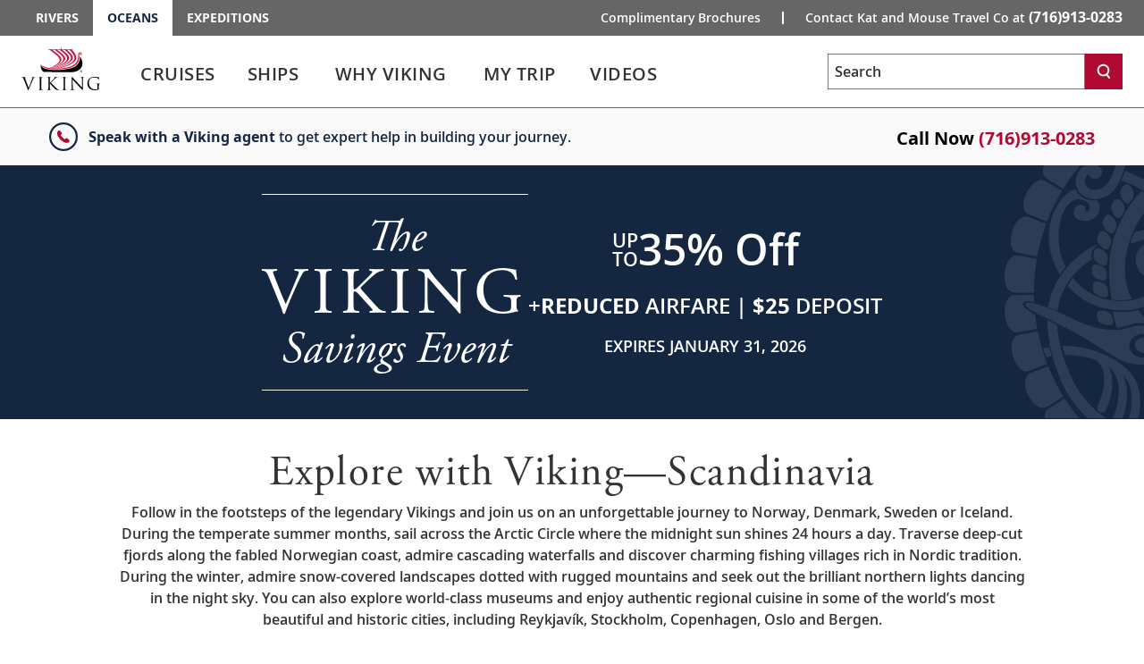

--- FILE ---
content_type: text/html; charset=utf-8
request_url: https://www.vikingcruises.com/oceans/cruise-destinations/scandinavia/index.html?agentUrlId2=katandmousetravelco
body_size: 68818
content:


<!DOCTYPE html>
<!--[if IE 7]><html class="ie7 oldie ieall" lang="en" xmlns="http://www.w3.org/1999/xhtml"><![endif]-->
<!--[if IE 8]><html class="ie8 oldie ieall" lang="en" xmlns="http://www.w3.org/1999/xhtml"><![endif]-->
<!--[if IE 9]><html class="ie9 ieall" lang="en" xmlns="http://www.w3.org/1999/xhtml"><!<![endif]-->
<!--[if (gt IE 9)|(gt IEMobile 7)|!(IEMobile)|!(IE)]><!-->
<html class="modern-browser" lang="en" xmlns="http://www.w3.org/1999/xhtml">
<!--<![endif]-->
<head>
    <meta http-equiv="Content-Type" content="text/html; charset=UTF-8" />
    <title>Scandinavia Cruises: Explore the Nordic Countries | Viking®</title>
    <meta name="viewport" id="viewport" content="width=device-width,maximum-scale=2,minimum-scale=1.0" />
    <meta http-equiv="X-UA-Compatible" content="IE=Edge" />
    <meta name="format-detection" content="telephone=no" />
    <meta name="keywords" />
    <meta property="og:description" content="Embark on a cruise to explore the Nordic countries with Viking. Discover Scandinavia’s stunning fjords, vibrant cities and rich cultural heritage. Book today." />
    <meta name="description" content="Embark on a cruise to explore the Nordic countries with Viking. Discover Scandinavia’s stunning fjords, vibrant cities and rich cultural heritage. Book today." />
              
        <meta name="robots" content="max-image-preview:large" />
    <meta name="pageuri" content="scandinavia_cruise_listing" />
        <meta property="og:image" content="https://s7d9.scene7.com/is/image/viking/Skyline-Gamala-Stan-Stockholm-1:1x1-widest" />



        <meta property="og:title" content="Scandinavia Cruises: Explore the Nordic Countries | Viking&#174;" />
    <meta property="og:locale" content="en_US" />
    <link rel="shortcut icon" type="image/x-icon" href="/oceans/favicon.ico" />


<link rel="preload" href="/Content/fonts/open-sans/VikingOpenSans-Regular.woff2" as="font" type="font/woff2" crossorigin>
<link rel="preload" href="/Content/fonts/open-sans/VikingOpenSans-Italic.woff2" as="font" type="font/woff2" crossorigin>
<link rel="preload" href="/Content/fonts/open-sans/VikingOpenSans-Bold.woff2" as="font" type="font/woff2" crossorigin>
<link rel="preload" href="/Content/fonts/open-sans/VikingOpenSans-BoldItalic.woff2" as="font" type="font/woff2" crossorigin>
<link rel="preload" href="/Content/fonts/open-sans/VikingOpenSans-SemiBold.woff2" as="font" type="font/woff2" crossorigin>
<link rel="preload" href="/Content/fonts/open-sans/VikingOpenSans-SemiBoldItalic.woff2" as="font" type="font/woff2" crossorigin>
<link rel="preload" href="/Content/fonts/icomoon.woff" as="font" type="font/woff" crossorigin><!-- VIEW END: ~/Views/_Headless/Shared/PartialRenderPreloadFonts.cshtml, RENDER TIME: 0ms -->


    <!-- common JS And CSS Files -->
    <link href="/oceans/Content/css/v3/general_site_css?v=a7hAYEEqVlz601L1Y5QodX3LIVFxfPPtrwkB6CuRess1" rel="stylesheet"/>


      
    <link href="/oceans/Content/css/V3/destinationsB?v=YgHCr3RkPak_H3qPXLXK-C44gC422w7k2ONrAGBFvEc1" rel="stylesheet"/>


    <link href="/oceans/Content/css/v3/bundle_core_cruisetest_css?v=om3Dm6pIpTFZYfogSeyB9ZwNMHrJb8WvVug1Mtjot0U1" rel="stylesheet"/>


    <link href="/oceans/Content/css/v3/bundle_whyviking_css?v=MQjQCj8PO_ElKKI_5fmOgG0PUdGwB0tx4lveUBl-NbU1" rel="stylesheet"/>


    <link href="/oceans/Content/css/v3/itinerary_content_css?v=tvwjfkjyqzNYQy16R_DZrPKS88EoSB69Mn566bSQ6H81" rel="stylesheet"/>



          


    <script>
        var tealiumEnable = true;
    </script>

    <script src="/oceans/Scripts/jquery_base_bundle_js?v=OZ25jLQDoBnNhThvKPZ9JUVUTl2vmFbCTqB_zBO-dHA1"></script>

    <script src="/oceans/Scripts/jquery_bundle_js?v=D9d6MpiyNV0Y2kESWv3F_32tqlBgrILMcik1uR3Xr8M1"></script>

    <script defer type="text/javascript" src="/Scripts/V3/alpinejs3.x.x.min.js"></script>

    <script src="/oceans/Scripts/core_bundle_js?v=Xe6k59dWViA3NGoBOGS8Uc7rbv0JSgHqNRL45h0HFNU1"></script>


      
    <script src="/oceans/bundles/destinations-page-b?v=b2Z0zzsgVGYM6vNtVoMkU-Vz4sr1kBkoZ_9F4P1eol81"></script>


    <script src="/oceans/Scripts/cruiseoverview/v4/itinerary_content_js?v=5LL0ELSJ-YDHMus1qZr5Uwua6X2RzPzVWKeILTNiKb41"></script>


    

    <script type="text/javascript">
        jQuery(document).ready(function ($) {
            "use strict";
            var owl1 = $('#cruise-listing-extensions');
            owl1.owlCarousel({
                loop: false,
                items: 3,
                margin: 16,
                touchDrag: false,
                mouseDrag: false,
                autoplay: false,
                dots: true,
                dotsEach: true,
                smartSpeed: 450,
                startPosition: 0,
                nav: true,
                navText: ["<svg xmlns='http://www.w3.org/2000/svg' width='28' height='28' viewBox='0 0 28 28' fill='none'><path d='M16.5 18.5L11.74 13.4392L16.5 8.97752' stroke='white' stroke-width='2' stroke-miterlimit='10' stroke-linecap='round'/></svg>", "<svg xmlns='http://www.w3.org/2000/svg' width='28' height='28' viewBox='0 0 28 28' fill='none'><path d='M11.5 9.5L16.26 14.5608L11.5 19.0225' stroke='white' stroke-width='2' stroke-miterlimit='10' stroke-linecap='round'/></svg>"],
                responsive: {
                    0: {
                        items: 1,
                        margin: 12,
                        mouseDrag: true,
                        stagePadding: 40,
                        startPosition: 0,
                        touchDrag: true,
                    },
                    768: {
                        items: 2,
                        margin: 12,
                        mouseDrag: true,
                        stagePadding: 100,
                        startPosition: 0,
                        touchDrag: true,
                    },
                    1024: {
                        items: 2,
                        margin: 12,
                        mouseDrag: false,
                        stagePadding: 80,
                        startPosition: 0,
                        touchDrag: false,
                    },
                    1367: {
                        items: 3,
                        margin: 16,
                        mouseDrag: false,
                        stagePadding: 40,
                        startPosition: 0,
                        touchDrag: false,
                    }
                }
            });
            owl1.on('initialized.owl.carousel changed.owl.carousel refreshed.owl.carousel', function (e) {
                var carousel = e.relatedTarget;
                var wWidth = Number(window.innerWidth);
                var current = Number(carousel.current());
                if (current === Number(carousel.maximum())) {
                    $('#cruise-listing-extensions .owl-stage').addClass('owl-stage-left');
                }
                if (current !== Number(carousel.maximum())) {
                    if ($('#cruise-listing-extensions .owl-stage').hasClass('owl-stage-left')) {
                        $('#cruise-listing-extensions .owl-stage').removeClass('owl-stage-left');
                    }
                }
            });

            window.setOwlDots1 = function () {
                const numDots = $('#cruise-listing-extensions .owl-dots .owl-dot').length;
                const dotsWidth = $('#cruise-listing-extensions .owl-dots').width();
                $("#cruise-listing-extensions .owl-dots .owl-dot span").css("width", dotsWidth / numDots);
            }

            window.setOwlDots1();
            $(window).resize(function () {
                window.setOwlDots1();
            });
        });
    </script>

    <script type="text/javascript">
        jQuery(document).ready(function ($) {
            "use strict";
            var owl2 = $('#cruise-listing-excursions');
            owl2.owlCarousel({
                loop: false,
                items: 3,
                margin: 16,
                touchDrag: false,
                mouseDrag: false,
                autoplay: false,
                dots: true,
                dotsEach: true,
                smartSpeed: 450,
                startPosition: 0,
                nav: true,
                navText: ["<svg xmlns='http://www.w3.org/2000/svg' width='28' height='28' viewBox='0 0 28 28' fill='none'><path d='M16.5 18.5L11.74 13.4392L16.5 8.97752' stroke='white' stroke-width='2' stroke-miterlimit='10' stroke-linecap='round'/></svg>", "<svg xmlns='http://www.w3.org/2000/svg' width='28' height='28' viewBox='0 0 28 28' fill='none'><path d='M11.5 9.5L16.26 14.5608L11.5 19.0225' stroke='white' stroke-width='2' stroke-miterlimit='10' stroke-linecap='round'/></svg>"],
                responsive: {
                    0: {
                        items: 1,
                        margin: 12,
                        mouseDrag: true,
                        stagePadding: 40,
                        startPosition: 0,
                        touchDrag: true,
                    },
                    768: {
                        items: 2,
                        margin: 12,
                        mouseDrag: true,
                        stagePadding: 100,
                        startPosition: 0,
                        touchDrag: true,
                    },
                    1024: {
                        items: 2,
                        margin: 12,
                        mouseDrag: false,
                        stagePadding: 80,
                        startPosition: 0,
                        touchDrag: false,
                    },
                    1367: {
                        items: 3,
                        margin: 16,
                        mouseDrag: false,
                        stagePadding: 40,
                        startPosition: 0,
                        touchDrag: false,
                    }
                }
            });
            owl2.on('initialized.owl.carousel changed.owl.carousel refreshed.owl.carousel', function (e) {
                var carousel = e.relatedTarget;
                var wWidth = Number(window.innerWidth);
                var current = Number(carousel.current());
                if (current === Number(carousel.maximum())) {
                    $('#cruise-listing-excursions .owl-stage').addClass('owl-stage-left');
                }
                if (current !== Number(carousel.maximum())) {
                    if ($('#cruise-listing-excursions .owl-stage').hasClass('owl-stage-left')) {
                        $('#cruise-listing-excursions .owl-stage').removeClass('owl-stage-left');
                    }
                }
            });

            window.setOwlDots2 = function () {
                const numDots = $('#cruise-listing-excursions .owl-dots .owl-dot').length;
                const dotsWidth = $('#cruise-listing-excursions .owl-dots').width();
                $("#cruise-listing-excursions .owl-dots .owl-dot span").css("width", dotsWidth / numDots);
            }

            window.setOwlDots2();
            $(window).resize(function () {
                window.setOwlDots2();
            });
        });
    </script>
  

        <script src="https://player.vimeo.com/api/player.js"></script>

<meta name="msvalidate.01" content="151A47E323079CAAAA67BC094BD2FBC6" />
<link rel="canonical" href="https://www.vikingcruises.com/oceans/cruise-destinations/scandinavia/index.html" />
<script>var viking_page_data = {"domain_country_code":"us","environment_code":"prod","page_id":"scandinavia_cruise_listing","page_name":"voc|cruise-destinations|scandinavia","page_type":"content","product_line":"oceans","site_code":"voc-cb","promotional":"0","require_explicit_consent":"0","origin_country_code":"us","promo_code_value":null}</script>
<script>var viking_page_data_additional = {"domain_country_code":"us","environment_code":"prod","event":"page_data_initialized","page_id":"scandinavia_cruise_listing","page_name":"voc|cruise-destinations|scandinavia","page_type":"content","product_line":"oceans","site_code":"voc-cb","is_pricing_view":false,"is_itinerary_view":false,"is_cruise_view":false,"promotional":"0","require_explicit_consent":"0","origin_country_code":"us"}; </script>
<script>window.adobeDataLayer = window.adobeDataLayer || []; window.adobeDataLayer.push(viking_page_data);</script><script src="https://assets.adobedtm.com/2fea3a6f04fc/6d1171907c18/launch-2f0c08439ba2.min.js" async></script>

    <script type="text/javascript">
        var grecappublickey = '6LcsFfMUAAAAAE4-RGqqEaIXSHSzt3Hp7N6942W3';
    </script>


</head>





<body class="destinations hubpage cruise-listing-page co-branded trd-itinerary trd-cruise-portal ">
    <input id="mktApiBaseUri" type="hidden" value="https://mkt-api.viking.com" />
    <link rel="dns-prefetch stylesheet" href="https://use.typekit.net/ufa4hir.css" />
<link rel="dns-prefetch stylesheet" href="https://use.typekit.net/bph0agt.css" />
<link href="/content/css/v3/font_open_sans" rel="stylesheet"/>

    





<div id="trd-header" role="banner" class=" noindex">
    






<div class="v-eyebrow">
    <div class="v-eyebrow__container">
        <ol role="list" class="v-eyebrow__products">
                    <li role="listitem" class="v-eyebrow__product-link"><a target="_blank" tl-eyebrow_value="Rivers" tl-event_name="eyebrow_click" aria-label="Go to the Viking Rivers homepage for all rivers related cruises." href="https://www.vikingrivercruises.com?agentUrlId2=katandmousetravelco">Rivers</a></li>

                    <li role="listitem" class="v-eyebrow__product-link v-eyebrow__product-link--current"><a target="_blank" aria-current="page" tl-eyebrow_value="Oceans" tl-event_name="eyebrow_click" aria-label="Go to the Viking Oceans homepage for all oceans related cruises." href="https://www.vikingcruises.com/oceans">Oceans</a></li>

                    <li role="listitem" class="v-eyebrow__product-link"><a target="_blank" tl-eyebrow_value="Expeditions" tl-event_name="eyebrow_click" aria-label="Go to the Viking Expeditions homepage." href="https://www.vikingcruises.com/expeditions">Expeditions</a></li>

        </ol>
        <div class="v-eyebrow__cta-container">
                <ol role="list" class="v-eyebrow__extended-cta">
                        <li role="listitem" class="v-eyebrow__extended-link"><a tl-event_name="eyebrow_click" tl-eyebrow_value="Free Brochure" aria-label="Go to the Order-A-Brochure form page and fill out the form to receive a free brochure from Viking." href="/oceans/brochures/oceans-brochure.html?tl-link_type=link">Complimentary Brochures</a></li>
                                    </ol>
            <a id="contact-us-btn" role="button" tl-event_name="eyebrow_click" tl-eyebrow_value="Contact" class="v-eyebrow__cta printHide subpage_modal form_modal" href="/oceans/contact/index.html?modal=true&amp;debug=true" data-phone-aria-label="Contact Kat and Mouse Travel Co at  {0}" aria-label="Contact Kat and Mouse Travel Co at  (716)913-0283">
Contact Kat and Mouse Travel Co at <strong class="v-eyebrow__small">(716)913-0283</strong>
            </a>
        </div>
    </div>
</div>




<!-- VIEW END: ~/Views/_Headless/Shared/Eyebrow4.cshtml, RENDER TIME: 0ms -->


    <div id="header-mega-menu" class="v-mega-menu collapsable-hdr">
        <div class="v-mega-menu__container">
            <div class="v-mega-menu__logo">
                    <a aria-label="Go to the Viking Oceans homepage for all oceans related cruises." href="/oceans">
                        <img width="88" height="48" style="width:88px;height:48px" class="logo--desktop printHide" src="/Content/images/logos/viking-logo-vertical.svg" alt="Viking" />
                        <img width="124" height="23" style="width:124px;height:23px"  class="logo--tablet printHide" src="/Content/images/logos/viking-logo-horizontal.svg" alt="Viking" />
                        <img width="108" height="20" style="width:108px;height:20px" class="logo--mobile printHide" src="/Content/images/logos/viking-logo-horizontal.svg" alt="Viking" />
                    </a>
            </div>
            <div class="v-mega-menu__search-flyout" x-data="{ isMenuOpened: false }"
                 x-init="isMenuOpened = window.isMenuOpened; window.addEventListener('menuToggle', (event) => { isMenuOpened = event.detail.isMenuOpened; });"
                 x-show="!isMenuOpened">
                <div id="site-search-flyout-data"
                     x-data="{ open: false, flyOutMenuQuery: '', siteType: 'oceans' }"
                     x-init="$el.addEventListener('autocompleteSelected', event => { flyOutMenuOnSearch(siteType, $refs.searchInput.value); })">
                    <div @click.away="open = false, $refs.searchInput.value = ''">
                        <button @click="open = !open; if (open) { $refs.searchInput.focus(); } else { $refs.searchInput.blur(); $refs.searchInput.value = ''; }"
                                @keydown.escape="open = false" :aria-expanded="open.toString()"
                                aria-controls="search-flyout" aria-label="Toggle search"
                                class="v-mega-menu__search-flyout--icon" aria-expanded="false">
                            <svg x-show="!isMenuOpened &amp;&amp; !open" xmlns="http://www.w3.org/2000/svg"
                                 fill="none" viewBox="0 0 24 24" stroke="currentColor"
                                 style="width: 24px; height: 24px;">
                                <path stroke-linecap="round" stroke-linejoin="round" stroke-width="2"
                                      d="M11 4a7 7 0 100 14 7 7 0 000-14zM21 21l-4.35-4.35"></path>
                            </svg>
                            <svg x-show="!isMenuOpened &amp;&amp; open" xmlns="http://www.w3.org/2000/svg"
                                 fill="none" viewBox="0 0 24 24" stroke="currentColor"
                                 style="width: 24px; height: 24px; display: none;">
                                <path stroke-linecap="round" stroke-linejoin="round" stroke-width="2"
                                      d="M6 18L18 6M6 6l12 12"></path>
                            </svg>
                        </button>
                        <form x-bind:style="{ opacity: open ? 1 : 0, left: open ? '0' : '-1000px' }"
                              @submit.prevent="flyOutMenuOnSearch(siteType, flyOutMenuQuery)"
                              id="search-flyout"
                              name="search-flyout"
                              aria-labelledby="search-title"
                              :aria-hidden="open ? 'false' : 'true'" aria-hidden="true"
                              class="v-mega-menu__search-flyout--dialog react-form"
                              novalidate="novalidate">
                            <input type="text" enterkeyhint="search" id="mobile-flyout-site-search-input-field"
                                   placeholder="Search" class="v-mega-menu__search-flyout--input ui-autocomplete-input"
                                   x-ref="searchInput" @keydown.escape="open = false" :tabindex="open ? '0' : '-1'"
                                   @keydown.enter="flyOutMenuOnSearch(siteType, flyOutMenuQuery)"
                                   x-model="flyOutMenuQuery" tabindex="-1">
                            <button @click="flyOutMenuOnSearch(siteType, flyOutMenuQuery)"
                                    :tabindex="open ? '0' : '-1'" aria-label="Search"
                                    class="v-mega-menu__search-flyout--button" tabindex="-1">
                                <svg xmlns="http://www.w3.org/2000/svg" fill="none" viewBox="0 0 24 24"
                                     stroke="currentColor" style="width: 24px; height: 24px;">
                                    <path stroke-linecap="round" stroke-linejoin="round" stroke-width="2"
                                          d="M11 4a7 7 0 100 14 7 7 0 000-14zM21 21l-4.35-4.35"></path>
                                </svg>
                            </button>
                        </form>
                    </div>
                    <div x-show="flyOutMenuQuery === '' &amp;&amp; open === true"
                         class="v-mega-menu__search-required-container v-mega-menu__search-required-flyout"
                         style="display: none;">
                        <div class="v-mega-menu__search-required">
                            <span class="v-mega-menu__search-required-icon">
                                <svg xmlns="http://www.w3.org/2000/svg" width="20" height="20" viewBox="0 0 20 20"
                                     fill="none">
                                    <g clip-path="url(#clip0_1_2439)">
                                        <path fill-rule="evenodd" clip-rule="evenodd"
                                              d="M9.19559 14.6959H11.0289V12.8626H9.19559V14.6959ZM9.19559 11.0292H11.0289V5.52928H9.19559V11.0292ZM3.63147 16.5934C-0.0104217 13.0761 -0.110337 7.27276 3.40597 3.63179C6.92319 -0.0100955 12.7256 -0.110011 16.3675 3.40629C16.4445 3.48054 16.5188 3.55571 16.593 3.63179C20.1102 7.27276 20.0094 13.0761 16.3675 16.5934C12.8155 20.0244 7.18352 20.0244 3.63147 16.5934Z"
                                              fill="#ccc"></path>
                                    </g>
                                    <defs>
                                        <clipPath id="clip0_1_2439">
                                            <rect width="20" height="20" fill="white"></rect>
                                        </clipPath>
                                    </defs>
                                </svg>
                            </span>
                            <span class="v-mega-menu__search-required-text">Please fill out this field</span>
                        </div>
                    </div>
                </div>
            </div>
            <div class="v-mega-menu__burger-container">
                <a id="header-mega-burger" aria-expanded="false" class="v-burger" href="javascript:void(0);"
                   role="button" aria-label="Open the main navigation menu." tl-event-name="accordion_view"
                   tl-accordion-name="mobile_menu">
                    <div class="v-burger__container">
                        <span class="v-burger__line v-burger__line--01"></span>
                        <span class="v-burger__line v-burger__line--02"></span>
                        <span class="v-burger__line v-burger__line--03"></span>
                        <span class="v-burger__name">Menu</span>
                    </div>
                </a>
            </div>
            <div class="v-mega-menu__secondary">
                <div class="v-mega-menu__drawer--overlay"></div>
                <div class="v-mega-menu__drawer">
                            <nav class="v-mega-menu__product-container">
            <div class="v-mega-menu__product-dropdown-container">
                <button class="v-mega-menu__product-dropdown" role="button" aria-expanded="false" aria-label="Opens a dropdown menu of additional Viking products. You are currently on the Oceans product line." href="javascript:void();">Oceans</button>
                <ol class="v-mega-menu__products">
                    <li class="v-mega-menu__product-item "><a class="v-mega-menu__product-link" target="_blank" tl-eyebrow_value="Rivers" tl-event_name="eyebrow_click" aria-label="Go to the Viking Rivers homepage for all rivers related cruises." href="https://www.vikingrivercruises.com?agentUrlId2=katandmousetravelco">Rivers</a></li>
                    <li class="v-mega-menu__product-item"><a class="v-mega-menu__product-link" target="_blank" tl-eyebrow_value="Expeditions" tl-event_name="eyebrow_click" aria-label="Go to the Viking Expeditions homepage." href="https://www.vikingcruises.com/expeditions">Expeditions</a></li>
                </ol>
            </div>
        </nav>

                    
<div class="v-mega-menu__search v-mega-menu__search--small" x-data="{ searchQuery: '', isSearchExecuted: false }">
    <form @submit.prevent="if(searchQuery !== '') location.href=$el.action+'?q='+encodeURIComponent(searchQuery);"
          class="v-mega-menu__search-form react-form" 
          name="search" 
          action="/oceans/search.html" 
          method="get" 
          novalidate="novalidate">
        <div class="v-mega-menu__search-container ui-front" style="position:relative">
            <label for="q" class="sr-only">Search</label>
            <input class="v-mega-menu__search-input" 
                   enterkeyhint="search" 
                   name="q" 
                   type="text" 
                   value="" 
                   @keydown="isSearchExecuted = false"
                   @keydown.enter="isSearchExecuted = true" 
                   x-model="searchQuery"
                   placeholder="Search" 
                   aria-label="Search the viking cruises marketing website" 
                   autocomplete="off">
            <button class="v-mega-menu__search-button" @click="isSearchExecuted = true" type="submit" name="search" aria-label="Search">
                <svg class="search-button__search-icon" width="18" height="18" viewBox="0 0 18 18" fill="none" xmlns="http://www.w3.org/2000/svg"><path fill-rule="evenodd" clip-rule="evenodd" d="M8.45157 2.67982C5.74885 2.67982 3.54982 4.87886 3.54982 7.58158C3.54982 10.2843 5.74885 12.4833 8.45157 12.4833C11.1543 12.4833 13.3533 10.2843 13.3533 7.58158C13.3533 4.87886 11.1543 2.67982 8.45157 2.67982ZM14.8393 17.25L11.9754 13.4328C10.9459 14.0552 9.73973 14.4132 8.45157 14.4132C4.68456 14.4132 1.62 11.3486 1.62 7.58158C1.62 3.81456 4.68456 0.75 8.45157 0.75C12.2186 0.75 15.2832 3.81456 15.2832 7.58158C15.2832 9.36474 14.5961 10.9896 13.4739 12.2083L16.3832 16.0921L14.8393 17.25Z" fill="white"></path></svg>
            </button>
            <div x-show="searchQuery === '' && isSearchExecuted" 
                 @click.away="isSearchExecuted = false" 
                 class="v-mega-menu__search-required-container"
                 style="display:none;"
                 x-cloak>
                <div class="v-mega-menu__search-required">
                    <span class="v-mega-menu__search-required-icon">
                        <svg xmlns="http://www.w3.org/2000/svg" width="20" height="20" viewBox="0 0 20 20" fill="none">
                            <g clip-path="url(#clip0_1_2439)">
                                <path fill-rule="evenodd" clip-rule="evenodd" d="M9.19559 14.6959H11.0289V12.8626H9.19559V14.6959ZM9.19559 11.0292H11.0289V5.52928H9.19559V11.0292ZM3.63147 16.5934C-0.0104217 13.0761 -0.110337 7.27276 3.40597 3.63179C6.92319 -0.0100955 12.7256 -0.110011 16.3675 3.40629C16.4445 3.48054 16.5188 3.55571 16.593 3.63179C20.1102 7.27276 20.0094 13.0761 16.3675 16.5934C12.8155 20.0244 7.18352 20.0244 3.63147 16.5934Z" fill="#ccc"></path>
                            </g>
                            <defs>
                                <clipPath id="clip0_1_2439">
                                    <rect width="20" height="20" fill="white"></rect>
                                </clipPath>
                            </defs>
                        </svg>
                    </span>
                    <span class="v-mega-menu__search-required-text">Please fill out this field</span>
                </div>
            </div>
        </div>
    </form>
    <div class="v-mega-menu__search-cover"></div>
</div><!-- VIEW END: ~/Views/_Headless/Shared/HeaderSearchMega.cshtml, RENDER TIME: 0ms -->

                    <div class="v-mega-menu__mobile-tier">
                        <div class="v-mega-menu__go-back">
                            <button aria-label="Go back to main menu" class="v-mega-menu__go-back--button">
                                <img alt="" src="/Content/images/v3/MenuChevBlueLeft.svg" />Go Back
                            </button>
                        </div>
                        <div class="v-mega-menu__title"></div>
                        <div class="v-mega-menu__tier"></div>
                    </div>

<nav class="v-mega-menu__nav">
    <!--InPageDesktopNavigation.html top -->
    <div id="mmLiveUpdateMegaMenuSelect" class="visually-hidden">
        Use enter or spacebar key to select the link
    </div>
    <div id="mmLiveUpdateMegaMenu" class="visually-hidden">
        Use enter or spacebar key to expand or collapse the menu
    </div>
    <ul id="header-mega-nav" class="v-mega-nav">
        <li data-menu="cruises"
            class="v-mega-nav__item v-mega-nav__item--t1 v-mega-nav__item--left v-mega-nav__item--t1-open">
            <button role="link" aria-label="Cruises" aria-describedby="mmLiveUpdateMegaMenuSelect"
                    class="v-mega-nav__link v-mega-nav__link--t1"
                    data-href="/oceans/cruise-destinations/index.html"
                    tl-event-name="main_navigation" tl-main-nav-cat="cruises">
                <span class="v-mega-nav__text v-mega-nav__text--t1 v-mega-nav__item--span">Cruises</span>
                <span class="cart"></span>
            </button>
            <button aria-label="Cruises menu" aria-expanded="false" aria-controls="cruises"
                    aria-describedby="mmLiveUpdateMegaMenu" class="v-mega-nav__button v-mega-nav__button--t1"
                    tl-event-name="main_navigation" tl-main-nav-cat="cruises">                
            </button>
            <div class="v-mega-menu__submenu">
                <div class="v-mega-menu__submenu--container">
                    <div id="cruises"
                         class="v-mega-nav__sub v-mega-nav__sub--t2 v-mega-nav__sub--multi clearfix">
                        <div class="v-mega-nav__sub--t2-col">
                            <ul>
                                <li role="none" data-menu="find-a-cruise"
                                    class="v-mega-nav__item v-mega-nav__item--t2 v-mega-nav__item--left">
                                    <div class="v-mega-nav__link-container">
                                        <a class="v-mega-nav__link v-mega-nav__link--t2"
                                           href="/oceans/search-cruises/index.html"
                                           tl-event-name="main_navigation"
                                           tl-main-nav-cat="cruises"
                                           tl-main-nav-sub-cat="find_a_cruise">
                                            <span class="text">
                                                Find
                                                A
                                                Cruise
                                            </span>
                                        </a>
                                    </div>
                                </li>
                                <li role="none" data-menu="special-offers"
                                    class="v-mega-nav__item v-mega-nav__item--t2 v-mega-nav__item--left">
                                    <div class="v-mega-nav__link-container">
                                        <a class="v-mega-nav__link v-mega-nav__link--t2"
                                           href="/oceans/cruise-destinations/specialty/new/index.html"
                                           tl-event-name="main_navigation"
                                           tl-main-nav-cat="cruises"
                                           tl-main-nav-sub-cat="new_itineraries">
                                            <span class="text">
                                                New Itineraries
                                            </span>
                                        </a>
                                    </div>
                                </li>
                                <li role="none" data-menu="regions"
                                    class="v-mega-nav__item v-mega-nav__item--t2 v-mega-nav__item--children v-mega-nav__item--left">
                                    <div class="v-mega-nav__link-container">
                                        <span role="button" aria-expanded="false" aria-haspopup="true"
                                              class="v-mega-nav__link v-mega-nav__link--t2 v-mega-nav__link--multi"
                                              data-touchcount="0" tabindex="0">
                                            <span class="text">Regions</span><span class="cart"></span>
                                        </span>
                                    </div>
                                    <div class="v-mega-nav__sub v-mega-nav__sub--t3">
                                        <div class="v-mega-nav__sub--t3-col">
                                            <h4>
                                                <a class="v-mega-nav__h4 v-mega-nav__h4--mt"
                                                   href="/oceans/cruise-destinations/europe/index.html"
                                                   tl-event-name="main_navigation"
                                                   tl-main-nav-cat="cruises"
                                                   tl-main-nav-sub-cat="europe">Europe</a>
                                            </h4>
                                            <ul>
                                                <li role="none">
                                                    <a href="/oceans/cruise-destinations/british-isles-and-ireland/index.html"
                                                       tl-event-name="main_navigation"
                                                       tl-main-nav-cat="cruises"
                                                       tl-main-nav-sub-cat="europe"
                                                       tl-main-nav-sub-cat-2="british_isles_and_ireland">
                                                        British
                                                        Isles & Ireland
                                                    </a>
                                                </li>
                                                <li role="none">
                                                    <a href="/oceans/cruise-destinations/mediterranean/index.html"
                                                       tl-event-name="main_navigation"
                                                       tl-main-nav-cat="cruises"
                                                       tl-main-nav-sub-cat="europe"
                                                       tl-main-nav-sub-cat-2="mediterranean">Mediterranean</a>
                                                </li>
                                                <li role="none">
                                                    <a href="/oceans/cruise-destinations/scandinavia/index.html"
                                                       tl-event-name="main_navigation"
                                                       tl-main-nav-cat="cruises"
                                                       tl-main-nav-sub-cat="europe"
                                                       tl-main-nav-sub-cat-2="scandinavia">Scandinavia</a>
                                                </li>
                                                <li role="none">
                                                    <a href="/oceans/search-cruises/index.html?Regions=Europe"
                                                       tl-event-name="main_navigation"
                                                       tl-main-nav-cat="cruises"
                                                       tl-main-nav-sub-cat="europe"
                                                       tl-main-nav-sub-cat-2="other_destinations">
                                                        Other
                                                        Destinations
                                                    </a>
                                                </li>
                                            </ul>
                                            <div class="spacer"></div>
                                            <h4>
                                                <a class="v-mega-nav__h4 v-mega-nav__h4--mt"
                                                   href="/oceans/cruise-destinations/africa-and-middle-east/index.html"
                                                   tl-event-name="main_navigation"
                                                   tl-main-nav-cat="cruises"
                                                   tl-main-nav-sub-cat="africa_and_middle_east">
                                                    Africa
                                                    &
                                                    Middle East
                                                </a>
                                            </h4>
                                        </div>
                                        <div class="v-mega-nav__sub--t3-col">
                                            <h4>
                                                <a class="v-mega-nav__h4 v-mega-nav__h4--mt"
                                                   href="/oceans/cruise-destinations/north-america/index.html"
                                                   tl-event-name="main_navigation"
                                                   tl-main-nav-cat="cruises"
                                                   tl-main-nav-sub-cat="north_america">
                                                    North
                                                    America
                                                </a>
                                            </h4>
                                            <ul>
                                                <li role="none">
                                                    <a href="/oceans/cruise-destinations/north-america/countries/united-states/alaska/index.html"
                                                       tl-event-name="main_navigation"
                                                       tl-main-nav-cat="cruises"
                                                       tl-main-nav-sub-cat="north_america"
                                                       tl-main-nav-sub-cat-2="alaska">Alaska</a>
                                                </li>
                                                <li role="none">
                                                    <a href="/oceans/cruise-destinations/north-america/countries/canada/index.html"
                                                       tl-event-name="main_navigation"
                                                       tl-main-nav-cat="cruises"
                                                       tl-main-nav-sub-cat="north_america"
                                                       tl-main-nav-sub-cat-2="canada">Canada</a>
                                                </li>
                                                <li role="none">
                                                    <a href="/oceans/cruise-destinations/north-america/countries/united-states/hawaii/index.html"
                                                       tl-event-name="main_navigation"
                                                       tl-main-nav-cat="cruises"
                                                       tl-main-nav-sub-cat="north_america"
                                                       tl-main-nav-sub-cat-2="hawaii">Hawaii</a>
                                                </li>
                                                <li role="none">
                                                    <a href="/oceans/cruise-destinations/north-america/countries/mexico/index.html"
                                                       tl-event-name="main_navigation"
                                                       tl-main-nav-cat="cruises"
                                                       tl-main-nav-sub-cat="north_america"
                                                       tl-main-nav-sub-cat-2="mexico">Mexico</a>
                                                </li>
                                                <li role="none">
                                                    <a href="/oceans/cruise-destinations/north-america/countries/united-states/index.html"
                                                       tl-event-name="main_navigation"
                                                       tl-main-nav-cat="cruises"
                                                       tl-main-nav-sub-cat="north_america"
                                                       tl-main-nav-sub-cat-2="united_states">
                                                        United
                                                        States
                                                    </a>
                                                </li>
                                                <li role="none">
                                                    <a href="/oceans/search-cruises/index.html?Regions=North%20America"
                                                       tl-event-name="main_navigation"
                                                       tl-main-nav-cat="cruises"
                                                       tl-main-nav-sub-cat="north_america"
                                                       tl-main-nav-sub-cat-2="other_destinations">
                                                        Other
                                                        Destinations
                                                    </a>
                                                </li>
                                            </ul>
                                        </div>
                                        <div class="v-mega-nav__sub--t3-col v-mega-nav__sub--t3-col-pb v-mega-nav__sub--t3-col--w-auto">
                                            <h4>
                                                <a class="v-mega-nav__h4 v-mega-nav__h4--mb v-mega-nav__h4--mt"
                                                   href="/oceans/cruise-destinations/caribbean-and-central-america/index.html"
                                                   tl-event-name="main_navigation"
                                                   tl-main-nav-cat="cruises"
                                                   tl-main-nav-sub-cat="caribbean_and_central_america">
                                                    Caribbean
                                                    &
                                                    Central America
                                                </a>
                                            </h4>
                                            <div class="spacer"></div>
                                            <h4>
                                                <a class="v-mega-nav__h4 v-mega-nav__h4--mb v-mega-nav__h4--mt"
                                                   href="/oceans/cruise-destinations/south-america/index.html"
                                                   tl-event-name="main_navigation"
                                                   tl-main-nav-cat="cruises"
                                                   tl-main-nav-sub-cat="south_america">
                                                    South
                                                    America
                                                </a>
                                            </h4>
                                            <div class="spacer"></div>
                                            <h4>
                                                <a class="v-mega-nav__h4 v-mega-nav__h4--mt"
                                                   href="/oceans/cruise-destinations/asia/index.html"
                                                   tl-event-name="main_navigation"
                                                   tl-main-nav-cat="cruises"
                                                   tl-main-nav-sub-cat="asia">Asia</a>
                                            </h4>
                                            <ul>
                                                <li role="none">
                                                    <a href="/oceans/cruise-destinations/asia/countries/china/index.html"
                                                       tl-main-nav-cat="cruises"
                                                       tl-main-nav-sub-cat="asia"
                                                       tl-main-nav-sub-cat-2="china">China</a>
                                                </li>
                                                <li role="none">
                                                    <a href="/oceans/search-cruises/index.html?Regions=Asia"
                                                       tl-main-nav-cat="cruises"
                                                       tl-main-nav-sub-cat="asia"
                                                       tl-main-nav-sub-cat-2="other_destinations">
                                                        Other
                                                        Destinations
                                                    </a>
                                                </li>
                                            </ul>
                                            <div class="spacer"></div>
                                            <h4>
                                                <a class="v-mega-nav__h4 v-mega-nav__h4--mb v-mega-nav__h4--mt"
                                                   href="/oceans/cruise-destinations/australia-and-new-zealand/index.html"
                                                   tl-event-name="main_navigation"
                                                   tl-main-nav-cat="cruises"
                                                   tl-main-nav-sub-cat="australia_and_new_zealand">
                                                    Australia
                                                    & New Zealand
                                                </a>
                                            </h4>
                                        </div>
                                    </div>
                                </li>
                                <li role="none" data-menu="waterways"
                                    class="v-mega-nav__item v-mega-nav__item--t2 v-mega-nav__item--children v-mega-nav__item--left">
                                    <div class="v-mega-nav__link-container">
                                        <span role="button" aria-expanded="false" aria-haspopup="true"
                                              class="v-mega-nav__link v-mega-nav__link--t2 v-mega-nav__link--multi"
                                              data-touchcount="0" tabindex="0">
                                            <span class="text">Waterways</span><span class="cart"></span>
                                        </span>
                                    </div>
                                    <div class="v-mega-nav__sub v-mega-nav__sub--t3">
                                        <div class="v-mega-nav__sub--t3-col v-mega-nav__sub--t3-col-mt v-mega-nav__sub--t3-col-pb">
                                            <ul>
                                                <li role="none">
                                                    <a href="/oceans/cruise-destinations/mediterranean/index.html"
                                                       tl-event-name="main_navigation"
                                                       tl-main-nav-cat="cruises"
                                                       tl-main-nav-sub-cat="waterways"
                                                       tl-main-nav-sub-cat-2="mediterranean_sea">
                                                        Mediterranean
                                                        Sea
                                                    </a>
                                                </li>
                                                <li role="none">
                                                    <a href="/oceans/cruise-destinations/europe/waterways/north-and-baltic-seas/index.html"
                                                       tl-event-name="main_navigation"
                                                       tl-main-nav-cat="cruises"
                                                       tl-main-nav-sub-cat="waterways"
                                                       tl-main-nav-sub-cat-2="north_and_baltic_seas">
                                                        North
                                                        & Baltic
                                                        Seas
                                                    </a>
                                                </li>
                                                <li role="none">
                                                    <a href="/oceans/cruise-destinations/caribbean-and-central-america/waterways/caribbean-sea/index.html"
                                                       tl-event-name="main_navigation"
                                                       tl-main-nav-cat="cruises"
                                                       tl-main-nav-sub-cat="waterways"
                                                       tl-main-nav-sub-cat-2="caribbean_sea">
                                                        Caribbean
                                                        Sea
                                                    </a>
                                                </li>
                                                <li role="none">
                                                    <a href="/oceans/cruise-destinations/caribbean-and-central-america/waterways/panama-canal/index.html"
                                                       tl-event-name="main_navigation"
                                                       tl-main-nav-cat="cruises"
                                                       tl-main-nav-sub-cat="waterways"
                                                       tl-main-nav-sub-cat-2="panama_canal">
                                                        Panama
                                                        Canal
                                                    </a>
                                                </li>
                                                <li role="none">
                                                    <a href="/oceans/cruise-destinations/europe/waterways/atlantic-ocean/index.html"
                                                       tl-event-name="main_navigation"
                                                       tl-main-nav-cat="cruises"
                                                       tl-main-nav-sub-cat="waterways"
                                                       tl-main-nav-sub-cat-2="atlantic_ocean">
                                                        Atlantic
                                                        Ocean
                                                    </a>
                                                </li>
                                                <li role="none">
                                                    <a href="/oceans/cruise-destinations/north-america/waterways/pacific-ocean/index.html"
                                                       tl-event-name="main_navigation"
                                                       tl-main-nav-cat="cruises"
                                                       tl-main-nav-sub-cat="waterways"
                                                       tl-main-nav-sub-cat-2="pacific_ocean">
                                                        Pacific
                                                        Ocean
                                                    </a>
                                                </li>
                                                <li role="none">
                                                    <a href="/oceans/cruise-destinations/asia/waterways/indian-ocean/index.html"
                                                       tl-event-name="main_navigation"
                                                       tl-main-nav-cat="cruises"
                                                       tl-main-nav-sub-cat="waterways"
                                                       tl-main-nav-sub-cat-2="indian_ocean">
                                                        Indian
                                                        Ocean
                                                    </a>
                                                </li>
                                                <li role="none">
                                                    <a href="/oceans/cruise-destinations/polar-regions/waterways/arctic-ocean/index.html"
                                                       tl-event-name="main_navigation"
                                                       tl-main-nav-cat="cruises"
                                                       tl-main-nav-sub-cat="waterways"
                                                       tl-main-nav-sub-cat-2="arctic_ocean">
                                                        Arctic
                                                        Ocean
                                                    </a>
                                                </li>
                                            </ul>
                                        </div>
                                    </div>
                                </li>
                                <li role="none" data-menu="seasonal-combination"
                                    class="v-mega-nav__item v-mega-nav__item--t2 v-mega-nav__item--children v-mega-nav__item--left">
                                    <div class="v-mega-nav__link-container">
                                        <span role="button" aria-expanded="false" aria-haspopup="true"
                                              class="v-mega-nav__link v-mega-nav__link--t2 v-mega-nav__link--multi"
                                              data-touchcount="0" tabindex="0">
                                            <span class="text">Seasonal & Combination</span><span class="cart"></span>
                                        </span>
                                    </div>
                                    <div class="v-mega-nav__sub v-mega-nav__sub--t3">
                                        <div class="v-mega-nav__sub--t3-col v-mega-nav__sub--t3-col-mt v-mega-nav__sub--t3-col-pb">
                                            <ul>
                                                <li role="none">
                                                    <a href="/oceans/cruise-destinations/specialty/quiet-season-mediterranean/index.html"
                                                       tl-event-name="main_navigation"
                                                       tl-main-nav-cat="cruises"
                                                       tl-main-nav-sub-cat="seasonal_combinations"
                                                       tl-main-nav-sub-cat-2="quiet_season_mediterranean">
                                                        Quiet
                                                        Season Mediterranean
                                                    </a>
                                                </li>
                                                <li role="none">
                                                    <a href="/oceans/cruise-destinations/specialty/northern-lights/index.html"
                                                       tl-event-name="main_navigation"
                                                       tl-main-nav-cat="cruises"
                                                       tl-main-nav-sub-cat="seasonal_combinations"
                                                       tl-main-nav-sub-cat-2="northern_lights">
                                                        Northern
                                                        Lights
                                                    </a>
                                                </li>
                                                <li role="none">
                                                    <a href="/oceans/cruise-destinations/caribbean-and-central-america/waterways/panama-canal/index.html"
                                                       tl-event-name="main_navigation"
                                                       tl-main-nav-cat="cruises"
                                                       tl-main-nav-sub-cat="seasonal_combinations"
                                                       tl-main-nav-sub-cat-2="panama_canal">
                                                        Panama
                                                        Canal
                                                    </a>
                                                </li>
                                                <li role="none">
                                                    <a href="/oceans/cruise-destinations/specialty/world-cruise/index.html"
                                                       tl-event-name="main_navigation"
                                                       tl-main-nav-cat="cruises"
                                                       tl-main-nav-sub-cat="seasonal_combinations"
                                                       tl-main-nav-sub-cat-2="world_cruises">
                                                        World
                                                        Cruises
                                                    </a>
                                                </li>
                                                <li role="none">
                                                    <a href="/oceans/cruise-destinations/specialty/grand-journeys/index.html"
                                                       tl-event-name="main_navigation"
                                                       tl-main-nav-cat="cruises"
                                                       tl-main-nav-sub-cat="seasonal_combinations"
                                                       tl-main-nav-sub-cat-2="grand_journeys">
                                                        Grand
                                                        Journeys
                                                    </a>
                                                </li>
                                                <li role="none">
                                                    <a href="/oceans/cruise-destinations/specialty/ocean-crossings/index.html"
                                                       tl-event-name="main_navigation"
                                                       tl-main-nav-cat="cruises"
                                                       tl-main-nav-sub-cat="seasonal_combinations"
                                                       tl-main-nav-sub-cat-2="ocean_crossings">
                                                        Ocean
                                                        Crossings
                                                    </a>
                                                </li>
                                                <li role="none">
                                                    <a href="/oceans/cruise-destinations/specialty/river-and-ocean-voyages/index.html"
                                                       tl-event-name="main_navigation"
                                                       tl-main-nav-cat="cruises"
                                                       tl-main-nav-sub-cat="seasonal_combinations"
                                                       tl-main-nav-sub-cat-2="river_plus_ocean_combinations">
                                                        River
                                                        + Ocean
                                                        Combinations
                                                    </a>
                                                </li>
                                            </ul>
                                        </div>
                                    </div>
                                </li>
                                <li role="none" data-menu="other-products"
                                    class="v-mega-nav__item v-mega-nav__item--t2 v-mega-nav__item--children v-mega-nav__item--left">
                                    <div class="v-mega-nav__link-container">
                                        <span role="button" aria-expanded="false" aria-haspopup="true"
                                              class="v-mega-nav__link v-mega-nav__link--t2 v-mega-nav__link--multi"
                                              data-touchcount="0" tabindex="0">
                                            <span class="text">Other Cruise Types</span><span class="cart"></span>
                                        </span>
                                    </div>
                                    <div class="v-mega-nav__sub v-mega-nav__sub--t3">
                                        <div class="v-mega-nav__sub--t3-col v-mega-nav__sub--t3-col-mt v-mega-nav__sub--t3-col-pb">
                                            <ul>
                                                <li role="none">
                                                    <a href="https://www.vikingcruises.com/expeditions?agentUrlId2=katandmousetravelco" target="_blank"
                                                       tl-event-name="main_navigation"
                                                       tl-main-nav-cat="cruises"
                                                       tl-main-nav-sub-cat="other_products"
                                                       tl-main-nav-sub-cat-2="expeditions">Expeditions</a>
                                                </li>
                                                <li role="none">
                                                    <a href="https://www.vikingrivercruises.com?agentUrlId2=katandmousetravelco" target="_blank"
                                                       tl-event-name="main_navigation"
                                                       tl-main-nav-cat="cruises"
                                                       tl-main-nav-sub-cat="other_products"
                                                       tl-main-nav-sub-cat-2="rivers">Rivers</a>
                                                </li>
                                            </ul>
                                        </div>
                                    </div>
                                </li>
                            </ul>
                        </div>
                    </div>
                </div>
            </div>
        </li>
        <li data-menu="ships"
            class="v-mega-nav__item v-mega-nav__item--t1 v-mega-nav__item--left">
            <button role="link" aria-label="Ships" aria-describedby="mmLiveUpdateMegaMenuSelect"
                    class="v-mega-nav__link v-mega-nav__link--t1"
                    data-href="/oceans/ships/index.html"
                    tl-event-name="main_navigation" tl-main-nav-cat="ships">
                <span class="v-mega-nav__text v-mega-nav__text--t1 v-mega-nav__item--span">Ships</span>
                <span class="cart"></span>
            </button>
            <button aria-label="Ships menu" aria-expanded="false" aria-controls="ships"
                    aria-describedby="mmLiveUpdateMegaMenu" class="v-mega-nav__button v-mega-nav__button--t1"
                    tl-event-name="main_navigation" tl-main-nav-cat="ships">
            </button>
            <div class="v-mega-menu__submenu">
                <div class="v-mega-menu__submenu--container">
                    <div id="ships"
                         class="v-mega-nav__sub v-mega-nav__sub--t2 v-mega-nav__sub--multi clearfix">
                        <div class="v-mega-nav__sub--t2-col">
                            <ul>
                                <li role="none" data-menu="all-ships"
                                    class="v-mega-nav__item v-mega-nav__item--t2 v-mega-nav__item--left">
                                    <div class="v-mega-nav__link-container">
                                        <a class="v-mega-nav__link v-mega-nav__link--t2"
                                           href="/oceans/ships/index.html"
                                           tl-event-name="main_navigation"
                                           tl-main-nav-cat="ships"
                                           tl-main-nav-sub-cat="all_ships">
                                            <span class="text">Fleet Overview</span>
                                        </a>
                                    </div>
                                </li>
                                <li role="none" data-menu="360-ship-tour"
                                    class="v-mega-nav__item v-mega-nav__item--t2 v-mega-nav__item--left">
                                    <div class="v-mega-nav__link-container">
                                        <a class="v-mega-nav__link v-mega-nav__link--t2"
                                           href="/oceans/content/oceans-360/start.html" target="_blank"
                                           tl-event-name="main_navigation"
                                           tl-main-nav-cat="ships"
                                           tl-main-nav-sub-cat="360_ship_tour">
                                            <span class="text">360&#176; Ship Tour</span>
                                        </a>
                                    </div>
                                </li>
                                <li role="none" data-menu="ocean-ships"
                                    class="v-mega-nav__item v-mega-nav__item--t2 v-mega-nav__item--children v-mega-nav__item--left">
                                    <div class="v-mega-nav__link-container">
                                        <span role="button" aria-expanded="false" aria-haspopup="true" 
                                           class="v-mega-nav__link v-mega-nav__link--t2 v-mega-nav__link--multi"
                                           data-touchcount="0" tabindex="0"><span class="text">Ocean Ships</span><span class="cart"></span>
                                        </span>
                                    </div>
                                    <div class="v-mega-nav__sub v-mega-nav__sub--t3">
                                        <div class="v-mega-nav__sub--t3-col v-mega-nav__sub--t3-col-mt v-mega-nav__sub--t3-col-none">
                                            <ul>
                                                <li role="none">
                                                    <a href="/oceans/ships/viking-astrea.html"
                                                       tl-event-name="main_navigation"
                                                       tl-main-nav-cat="ships"
                                                       tl-main-nav-sub-cat="ocean_ships"
                                                       tl-main-nav-sub-cat-2="viking_astrea">
                                                        Viking
                                                        Astrea
                                                    </a>
                                                </li>
                                                <li role="none">
                                                    <a href="/oceans/ships/viking-jupiter.html"
                                                       tl-event-name="main_navigation"
                                                       tl-main-nav-cat="ships"
                                                       tl-main-nav-sub-cat="ocean_ships"
                                                       tl-main-nav-sub-cat-2="viking_jupiter">
                                                        Viking
                                                        Jupiter
                                                    </a>
                                                </li>
                                                <li role="none">
                                                    <a href="/oceans/ships/viking-libra.html"
                                                       tl-event-name="main_navigation"
                                                       tl-main-nav-cat="ships"
                                                       tl-main-nav-sub-cat="ocean_ships"
                                                       tl-main-nav-sub-cat-2="viking_libra">
                                                        Viking
                                                        Libra
                                                    </a>
                                                </li>
                                                <li role="none">
                                                    <a href="/oceans/ships/viking-lyra.html"
                                                       tl-event-name="main_navigation"
                                                       tl-main-nav-cat="ships"
                                                       tl-main-nav-sub-cat="ocean_ships"
                                                       tl-main-nav-sub-cat-2="viking_lyra">
                                                        Viking
                                                        Lyra
                                                    </a>
                                                </li>
                                                <li role="none">
                                                    <a href="/oceans/ships/viking-mars.html"
                                                       tl-event-name="main_navigation"
                                                       tl-main-nav-cat="ships"
                                                       tl-main-nav-sub-cat="ocean_ships"
                                                       tl-main-nav-sub-cat-2="viking_mars">
                                                        Viking
                                                        Mars
                                                    </a>
                                                </li>
                                                <li role="none">
                                                    <a href="/oceans/ships/viking-mira.html"
                                                       tl-event-name="main_navigation"
                                                       tl-main-nav-cat="ships"
                                                       tl-main-nav-sub-cat="ocean_ships"
                                                       tl-main-nav-sub-cat-2="viking_mira">
                                                        Viking
                                                        Mira
                                                    </a>
                                                </li>
                                                <li role="none">
                                                    <a href="/oceans/ships/viking-neptune.html"
                                                       tl-event-name="main_navigation"
                                                       tl-main-nav-cat="ships"
                                                       tl-main-nav-sub-cat="ocean_ships"
                                                       tl-main-nav-sub-cat-2="viking_neptune">
                                                        Viking
                                                        Neptune
                                                    </a>
                                                </li>
                                                <li role="none">
                                                    <a href="/oceans/ships/viking-orion.html"
                                                       tl-event-name="main_navigation"
                                                       tl-main-nav-cat="ships"
                                                       tl-main-nav-sub-cat="ocean_ships"
                                                       tl-main-nav-sub-cat-2="viking_orion">
                                                        Viking
                                                        Orion
                                                    </a>
                                                </li>
                                            </ul>
                                        </div>
                                        <div class="v-mega-nav__sub--t3-col v-mega-nav__sub--t3-col-pb">
                                            <ul>
                                                <li role="none">
                                                    <a href="/oceans/ships/viking-saturn.html"
                                                       tl-event-name="main_navigation"
                                                       tl-main-nav-cat="ships"
                                                       tl-main-nav-sub-cat="ocean_ships"
                                                       tl-main-nav-sub-cat-2="viking_saturn">
                                                        Viking
                                                        Saturn
                                                    </a>
                                                </li>
                                                <li role="none">
                                                    <a href="/oceans/ships/viking-sea.html"
                                                       tl-event-name="main_navigation"
                                                       tl-main-nav-cat="ships"
                                                       tl-main-nav-sub-cat="ocean_ships"
                                                       tl-main-nav-sub-cat-2="viking_sea">
                                                        Viking
                                                        Sea
                                                    </a>
                                                </li>
                                                <li role="none">
                                                    <a href="/oceans/ships/viking-sky.html"
                                                       tl-event-name="main_navigation"
                                                       tl-main-nav-cat="ships"
                                                       tl-main-nav-sub-cat="ocean_ships"
                                                       tl-main-nav-sub-cat-2="viking_sky">
                                                        Viking
                                                        Sky
                                                    </a>
                                                </li>
                                                <li role="none">
                                                    <a href="/oceans/ships/viking-star.html"
                                                       tl-event-name="main_navigation"
                                                       tl-main-nav-cat="ships"
                                                       tl-main-nav-sub-cat="ocean_ships"
                                                       tl-main-nav-sub-cat-2="viking_star">
                                                        Viking
                                                        Star
                                                    </a>
                                                </li>
                                                <li role="none">
                                                    <a href="/oceans/ships/viking-vela.html"
                                                       tl-event-name="main_navigation"
                                                       tl-main-nav-cat="ships"
                                                       tl-main-nav-sub-cat="ocean_ships"
                                                       tl-main-nav-sub-cat-2="viking_vela">
                                                        Viking
                                                        Vela
                                                    </a>
                                                </li>
                                                <li role="none">
                                                    <a href="/oceans/ships/viking-venus.html"
                                                       tl-event-name="main_navigation"
                                                       tl-main-nav-cat="ships"
                                                       tl-main-nav-sub-cat="ocean_ships"
                                                       tl-main-nav-sub-cat-2="viking_venus">
                                                        Viking
                                                        Venus
                                                    </a>
                                                </li>
                                                <li role="none">
                                                    <a href="/oceans/ships/viking-vesta.html"
                                                       tl-event-name="main_navigation"
                                                       tl-main-nav-cat="ships"
                                                       tl-main-nav-sub-cat="ocean_ships"
                                                       tl-main-nav-sub-cat-2="viking_vesta">
                                                        Viking
                                                        Vesta
                                                    </a>
                                                </li>
                                            </ul>
                                        </div>
                                    </div>
                                </li>
                            </ul>
                        </div>
                    </div>
                </div>
            </div>
        </li>
        <li data-menu="why-viking"
            class="v-mega-nav__item v-mega-nav__item--t1 v-mega-nav__item--left">
            <button role="link" aria-label="Why Viking" aria-describedby="mmLiveUpdateMegaMenuSelect"
                    class="v-mega-nav__link v-mega-nav__link--t1"
                    data-href="/oceans/why-viking/viking-difference/main.html"
                    tl-event-name="main_navigation" tl-main-nav-cat="why_viking">
                <span class="v-mega-nav__text v-mega-nav__text--t1 v-mega-nav__item--span">Why Viking</span>
                <span class="cart"></span>
            </button>
            <button aria-label="Why Viking menu" aria-expanded="false" aria-controls="why-viking"
                    aria-describedby="mmLiveUpdateMegaMenu" class="v-mega-nav__button v-mega-nav__button--t1"
                    tl-event-name="main_navigation" tl-main-nav-cat="why_viking">                
            </button>
            <div class="v-mega-menu__submenu">
                <div class="v-mega-menu__submenu--container">
                    <div id="why-viking"
                         class="v-mega-nav__sub v-mega-nav__sub--t2 v-mega-nav__sub--multi clearfix">
                        <div class="v-mega-nav__sub--t2-col">
                            <ul class="v-mega-nav__sub--t2-col-bullets">
                                <li role="none" data-menu="the-viking-difference"
                                    class="v-mega-nav__item v-mega-nav__item--t2 v-mega-nav__item--left">
                                    <div class="v-mega-nav__link-container">
                                        <a class="v-mega-nav__link v-mega-nav__link--t2"
                                           href="/oceans/why-viking/viking-difference/main.html"
                                           tl-event-name="main_navigation"
                                           tl-main-nav-cat="why-viking"
                                           tl-main-nav-sub-cat="the_viking_difference">
                                            <span class="text">The Viking Difference</span>
                                        </a>
                                    </div>
                                </li>
                                <li role="none" data-menu="webinars"
                                    class="v-mega-nav__item v-mega-nav__item--t2 v-mega-nav__item--left">
                                    <div class="v-mega-nav__link-container">
                                        <a class="v-mega-nav__link v-mega-nav__link--t2"
                                           href="/oceans/why-viking/webinar"
                                           tl-event-name="main_navigation"
                                           tl-main-nav-cat="why-viking"
                                           tl-main-nav-sub-cat="webinars">
                                            <span class="text">Webinars</span>
                                        </a>
                                    </div>
                                </li>
                                <li role="none" data-menu="did-you-know"
                                    class="v-mega-nav__item v-mega-nav__item--t2 v-mega-nav__item--left">
                                    <div class="v-mega-nav__link-container">
                                        <a class="v-mega-nav__link v-mega-nav__link--t2"
                                           href="/oceans/why-viking/did-you-know.html"
                                           tl-event-name="main_navigation"
                                           tl-main-nav-cat="why-viking"
                                           tl-main-nav-sub-cat="did_you_know">
                                            <span class="text">Did You Know?</span>
                                        </a>
                                    </div>
                                </li>
                                <li role="none" data-menu="cultural-partners"
                                    class="v-mega-nav__item v-mega-nav__item--t2 v-mega-nav__item--left">
                                    <div class="v-mega-nav__link-container">
                                        <a class="v-mega-nav__link v-mega-nav__link--t2"
                                           href="/oceans/why-viking/cultural-partners/index.html"
                                           tl-event-name="main_navigation"
                                           tl-main-nav-cat="why-vikings"
                                           tl-main-nav-sub-cat="cultural_partners">
                                            <span class="text">Cultural Partners</span>
                                        </a>
                                    </div>
                                </li>
                                <li role="none" data-menu="awards"
                                    class="v-mega-nav__item v-mega-nav__item--t2 v-mega-nav__item--left">
                                    <div class="v-mega-nav__link-container">
                                        <a class="v-mega-nav__link v-mega-nav__link--t2"
                                           href="/oceans/why-viking/awards/index.html"
                                           tl-event-name="main_navigation"
                                           tl-main-nav-cat="why-viking"
                                           tl-main-nav-sub-cat="awards">
                                            <span class="text">Awards</span>
                                        </a>
                                    </div>
                                </li>
                                <li role="none" data-menu="my-viking-story"
                                    class="v-mega-nav__item v-mega-nav__item--t2 v-mega-nav__item--left">
                                    <div class="v-mega-nav__link-container">
                                        <a class="v-mega-nav__link v-mega-nav__link--t2"
                                           href="/oceans/why-viking/community/my-viking-story.html"
                                           tl-event-name="main_navigation"
                                           tl-main-nav-cat="why-viking"
                                           tl-main-nav-sub-cat="my_viking_story">
                                            <span class="text">My Viking Story</span>
                                        </a>
                                    </div>
                                </li>
                                <li role="none" data-menu="community"
                                    class="v-mega-nav__item v-mega-nav__item--t2 v-mega-nav__item--left">
                                    <div class="v-mega-nav__link-container">
                                        <a class="v-mega-nav__link v-mega-nav__link--t2"
                                           href="/oceans/why-viking/community/index.html"
                                           tl-event-name="main_navigation"
                                           tl-main-nav-cat="why-viking"
                                           tl-main-nav-sub-cat="community">
                                            <span class="text">Community</span>
                                        </a>
                                    </div>
                                </li>
                                <li role="none" data-menu="news"
                                    class="v-mega-nav__item v-mega-nav__item--t2 v-mega-nav__item--left">
                                    <div class="v-mega-nav__link-container">
                                        <a class="v-mega-nav__link v-mega-nav__link--t2"
                                           href="/oceans/why-viking/news/index.html"
                                           tl-event-name="main_navigation"
                                           tl-main-nav-cat="why-viking"
                                           tl-main-nav-sub-cat="news">
                                            <span class="text">News</span>
                                        </a>
                                    </div>
                                </li>
                                    <li role="none" data-menu="complimentary-brochures"
                                        class="v-mega-nav__item v-mega-nav__item--t2 v-mega-nav__item--left">
                                        <div class="v-mega-nav__link-container">
                                            <a class="v-mega-nav__link v-mega-nav__link--t2"
                                               href="/oceans/brochures/oceans-brochure.html"
                                               tl-event-name="main_navigation"
                                               tl-main-nav-cat="why-viking"
                                               tl-main-nav-sub-cat="complimentary_brochures">
                                                <span class="text">Complimentary Brochures</span>
                                            </a>
                                        </div>
                                    </li>
                                <li role="none" data-menu="one-viking"
                                    class="v-mega-nav__item v-mega-nav__item--t2 v-mega-nav__item--left">
                                    <div class="v-mega-nav__link-container">
                                        <a class="v-mega-nav__link v-mega-nav__link--t2"
                                           href="https://www.vikingcruises.com/mlp/one-viking.html"
                                           target="_blank"
                                           tl-event-name="main_navigation"
                                           tl-main-nav-cat="why-viking"
                                           tl-main-nav-sub-cat="one-viking">
                                            <span class="text">One Viking</span>
                                        </a>
                                    </div>
                                </li>
                            </ul>
                        </div>
                    </div>
                </div>
            </div>
        </li>
        <li data-menu="my-trip"
            class="v-mega-nav__item v-mega-nav__item--t1 v-mega-nav__item--left">
            <button role="link" aria-label="My Trip" aria-describedby="mmLiveUpdateMegaMenuSelect"
                    class="v-mega-nav__link v-mega-nav__link--t1"
                    data-href="/oceans/my-trip/index.html"
                    tl-event-name="main_navigation" tl-main-nav-cat="my_trip">
                <span class="v-mega-nav__text v-mega-nav__text--t1 v-mega-nav__item--span">My Trip</span>
                <span class="cart"></span>
            </button>
            <button aria-label="My Trip menu" aria-expanded="false" aria-controls="my-trip"
                    aria-describedby="mmLiveUpdateMegaMenu" class="v-mega-nav__button v-mega-nav__button--t1"
                    tl-event-name="main_navigation" tl-main-nav-cat="my_trip">                
            </button>
            <div class="v-mega-menu__submenu">
                <div class="v-mega-menu__submenu--container">
                    <div id="my-trip"
                         class="v-mega-nav__sub v-mega-nav__sub--t2 v-mega-nav__sub--multi clearfix">
                        <div class="v-mega-nav__sub--t2-col">
                            <ul class="v-mega-nav__sub--t2-col-bullets">
                                <li role="none" data-menu="my-viking-journey"
                                    class="v-mega-nav__item v-mega-nav__item--t2 v-mega-nav__item--left">
                                    <div class="v-mega-nav__link-container">
                                        <a class="v-mega-nav__link v-mega-nav__link--t2"
                                           href="/oceans/my-trip/my-viking-journey/index.html"
                                           tl-event-name="main_navigation"
                                           tl-main-nav-cat="my-trip"
                                           tl-main-nav-sub-cat="my_viking_journey">
                                            <span class="text">My Viking Journey</span>
                                        </a>
                                    </div>
                                </li>
                                <li role="none" data-menu="my-viking-air"
                                    class="v-mega-nav__item v-mega-nav__item--t2 v-mega-nav__item--left">
                                    <div class="v-mega-nav__link-container">
                                        <a class="v-mega-nav__link v-mega-nav__link--t2"
                                           href="/oceans/my-trip/viking-air/index.html"
                                           tl-event-name="main_navigation"
                                           tl-main-nav-cat="my-trip"
                                           tl-main-nav-sub-cat="my_viking_air">
                                            <span class="text">Viking Air</span>
                                        </a>
                                    </div>
                                </li>
                                <li role="none" data-menu="update-on-current-sailings"
                                    class="v-mega-nav__item v-mega-nav__item--t2 v-mega-nav__item--left">
                                    <div class="v-mega-nav__link-container">
                                        <a class="v-mega-nav__link v-mega-nav__link--t2"
                                           href="/oceans/my-trip/current-sailings/index.html"
                                           tl-event-name="main_navigation"
                                           tl-main-nav-cat="my-trip"
                                           tl-main-nav-sub-cat="update_on_current_sailings">
                                            <span class="text">
                                                Updates on Current
                                                Sailings
                                            </span>
                                        </a>
                                    </div>
                                </li>
                                <li role="none" data-menu="travel-information"
                                    class="v-mega-nav__item v-mega-nav__item--t2 v-mega-nav__item--left">
                                    <div class="v-mega-nav__link-container">
                                        <a class="v-mega-nav__link v-mega-nav__link--t2"
                                           href="/oceans/my-trip/travel-information/index.html"
                                           tl-event-name="main_navigation"
                                           tl-main-nav-cat="my-trip"
                                           tl-main-nav-sub-cat="travel_information">
                                            <span class="text">Travel Information</span>
                                        </a>
                                    </div>
                                </li>
                                <li role="none" data-menu="travel-protection-plan"
                                    class="v-mega-nav__item v-mega-nav__item--t2 v-mega-nav__item--left">
                                    <div class="v-mega-nav__link-container">
                                        <a class="v-mega-nav__link v-mega-nav__link--t2"
                                           href="/oceans/my-trip/travel-protection/index.html"
                                           tl-event-name="main_navigation"
                                           tl-main-nav-cat="my-trip"
                                           tl-main-nav-sub-cat="travel_protection_plan">
                                            <span class="text">Travel Protection Plan</span>
                                        </a>
                                    </div>
                                </li>
                                <li role="none" data-menu="frequently-asked-questions"
                                    class="v-mega-nav__item v-mega-nav__item--t2 v-mega-nav__item--left">
                                    <div class="v-mega-nav__link-container">
                                        <a class="v-mega-nav__link v-mega-nav__link--t2"
                                           href="/oceans/frequently-asked-questions.html"
                                           tl-event-name="main_navigation"
                                           tl-main-nav-cat="my-trip"
                                           tl-main-nav-sub-cat="frequently_asked_questions">
                                            <span class="text">
                                                Frequently Asked
                                                Questions
                                            </span>
                                        </a>
                                    </div>
                                </li>
                                <li role="none" data-menu="silver-spirits-beverage-package"
                                    class="v-mega-nav__item v-mega-nav__item--t2 v-mega-nav__item--left">
                                    <div class="v-mega-nav__link-container">
                                        <a class="v-mega-nav__link v-mega-nav__link--t2"
                                           href="/oceans/my-trip/silver-spirits-beverage-package/index.html"
                                           tl-event-name="main_navigation"
                                           tl-main-nav-cat="my_trip"
                                           tl-main-nav-sub-cat="silver_spirits_beverage_package">
                                            <span class="text ">Silver Spirits Beverage Package</span>
                                        </a>
                                    </div>
                                </li>
                            </ul>
                        </div>
                    </div>
                </div>
            </div>
        </li>
        <li data-menu="videos"
            class="v-mega-nav__item v-mega-nav__item--t1 v-mega-nav__item--left">
            <button role="link" aria-label="Videos" aria-describedby="mmLiveUpdateMegaMenuSelect"
                    class="v-mega-nav__link v-mega-nav__link--t1"
                    data-href="/oceans/video/why-viking/index.html"
                    tl-event-name="main_navigation" tl-main-nav-cat="videos">
                <span class="v-mega-nav__text v-mega-nav__text--t1 v-mega-nav__item--span">Videos</span>
                <span class="cart"></span>
            </button>
            <button aria-label="Videos menu" aria-expanded="false" aria-controls="videos"
                    aria-describedby="mmLiveUpdateMegaMenu" class="v-mega-nav__button v-mega-nav__button--t1"
                    tl-event-name="main_navigation" tl-main-nav-cat="videos">               
            </button>
            <div class="v-mega-menu__submenu">
                <div class="v-mega-menu__submenu--container">
                    <div id="videos"
                         class="v-mega-nav__sub v-mega-nav__sub--t2 v-mega-nav__sub--multi clearfix">
                        <div class="v-mega-nav__sub--t2-col">
                            <ul class="v-mega-nav__sub--t2-col-bullets">
                                <li role="none" data-menu="why_viking"
                                    class="v-mega-nav__item v-mega-nav__item--t2 v-mega-nav__item--left">
                                    <div class="v-mega-nav__link-container">
                                        <a class="v-mega-nav__link v-mega-nav__link--t2"
                                           href="/oceans/video/why-viking/index.html"
                                           tl-event-name="main_navigation"
                                           tl-main-nav-cat="videos"
                                           tl-main-nav-sub-cat="why_viking">
                                            <span class="text">Why Viking</span>
                                        </a>
                                    </div>
                                </li>
                                <li role="none" data-menu="cruise-itineraries"
                                    class="v-mega-nav__item v-mega-nav__item--t2 v-mega-nav__item--left">
                                    <div class="v-mega-nav__link-container">
                                        <a class="v-mega-nav__link v-mega-nav__link--t2"
                                           href="/oceans/video/cruise-itineraries/index.html"
                                           tl-event-name="main_navigation"
                                           tl-main-nav-cat="videos"
                                           tl-main-nav-sub-cat="cruise_itineraries">
                                            <span class="text">Cruise Itineraries</span>
                                        </a>
                                    </div>
                                </li>
                                <li role="none" data-menu="destination-insights"
                                    class="v-mega-nav__item v-mega-nav__item--t2 v-mega-nav__item--left">
                                    <div class="v-mega-nav__link-container">
                                        <a class="v-mega-nav__link v-mega-nav__link--t2"
                                           href="/oceans/video/destination-insights/index.html"
                                           tl-event-name="main_navigation"
                                           tl-main-nav-cat="videos"
                                           tl-main-nav-sub-cat="destination_insights">
                                            <span class="text">Destination Insights</span>
                                        </a>
                                    </div>
                                </li>
                                <li role="none" data-menu="ships"
                                    class="v-mega-nav__item v-mega-nav__item--t2 v-mega-nav__item--left">
                                    <div class="v-mega-nav__link-container">
                                        <a class="v-mega-nav__link v-mega-nav__link--t2"
                                           href="/oceans/video/ships/index.html"
                                           tl-event-name="main_navigation"
                                           tl-main-nav-cat="videos"
                                           tl-main-nav-sub-cat="ships">
                                            <span class="text">Ships</span>
                                        </a>
                                    </div>
                                </li>
                                <li role="none" data-menu="all"
                                    class="v-mega-nav__item v-mega-nav__item--t2 v-mega-nav__item--left">
                                    <div class="v-mega-nav__link-container">
                                        <a class="v-mega-nav__link v-mega-nav__link--t2"
                                           href="/oceans/video/all/index.html"
                                           tl-event-name="main_navigation"
                                           tl-main-nav-cat="videos"
                                           tl-main-nav-sub-cat="all">
                                            <span class="text">All</span>
                                        </a>
                                    </div>
                                </li>
                            </ul>
                        </div>
                    </div>
                </div>
            </div>
        </li>
    </ul>
    <!--InPageDesktopNavigation.html bottom -->
</nav>
<!-- VIEW END: ~/Views/_Headless/Navigation/Header5/US/Oceans.cshtml, RENDER TIME: 0ms -->

                    
<div class="v-mega-menu__search v-mega-menu__search--large" x-data="{ searchQuery: '', isSearchExecuted: false }">
    <form @submit.prevent="if(searchQuery !== '') location.href=$el.action+'?q='+encodeURIComponent(searchQuery);"
          class="v-mega-menu__search-form react-form" 
          name="search" 
          action="/oceans/search.html" 
          method="get" 
          novalidate="novalidate">
        <div class="v-mega-menu__search-container ui-front" style="position:relative">
            <label for="q" class="sr-only">Search</label>
            <input class="v-mega-menu__search-input" 
                   enterkeyhint="search" 
                   name="q" 
                   type="text" 
                   value="" 
                   @keydown="isSearchExecuted = false"
                   @keydown.enter="isSearchExecuted = true" 
                   x-model="searchQuery"
                   placeholder="Search" 
                   aria-label="Search the viking cruises marketing website" 
                   autocomplete="off">
            <button class="v-mega-menu__search-button" @click="isSearchExecuted = true" type="submit" name="search" aria-label="Search">
                <svg class="search-button__search-icon" width="18" height="18" viewBox="0 0 18 18" fill="none" xmlns="http://www.w3.org/2000/svg"><path fill-rule="evenodd" clip-rule="evenodd" d="M8.45157 2.67982C5.74885 2.67982 3.54982 4.87886 3.54982 7.58158C3.54982 10.2843 5.74885 12.4833 8.45157 12.4833C11.1543 12.4833 13.3533 10.2843 13.3533 7.58158C13.3533 4.87886 11.1543 2.67982 8.45157 2.67982ZM14.8393 17.25L11.9754 13.4328C10.9459 14.0552 9.73973 14.4132 8.45157 14.4132C4.68456 14.4132 1.62 11.3486 1.62 7.58158C1.62 3.81456 4.68456 0.75 8.45157 0.75C12.2186 0.75 15.2832 3.81456 15.2832 7.58158C15.2832 9.36474 14.5961 10.9896 13.4739 12.2083L16.3832 16.0921L14.8393 17.25Z" fill="white"></path></svg>
            </button>
            <div x-show="searchQuery === '' && isSearchExecuted" 
                 @click.away="isSearchExecuted = false" 
                 class="v-mega-menu__search-required-container"
                 style="display:none;"
                 x-cloak>
                <div class="v-mega-menu__search-required">
                    <span class="v-mega-menu__search-required-icon">
                        <svg xmlns="http://www.w3.org/2000/svg" width="20" height="20" viewBox="0 0 20 20" fill="none">
                            <g clip-path="url(#clip0_1_2439)">
                                <path fill-rule="evenodd" clip-rule="evenodd" d="M9.19559 14.6959H11.0289V12.8626H9.19559V14.6959ZM9.19559 11.0292H11.0289V5.52928H9.19559V11.0292ZM3.63147 16.5934C-0.0104217 13.0761 -0.110337 7.27276 3.40597 3.63179C6.92319 -0.0100955 12.7256 -0.110011 16.3675 3.40629C16.4445 3.48054 16.5188 3.55571 16.593 3.63179C20.1102 7.27276 20.0094 13.0761 16.3675 16.5934C12.8155 20.0244 7.18352 20.0244 3.63147 16.5934Z" fill="#ccc"></path>
                            </g>
                            <defs>
                                <clipPath id="clip0_1_2439">
                                    <rect width="20" height="20" fill="white"></rect>
                                </clipPath>
                            </defs>
                        </svg>
                    </span>
                    <span class="v-mega-menu__search-required-text">Please fill out this field</span>
                </div>
            </div>
        </div>
    </form>
    <div class="v-mega-menu__search-cover"></div>
</div><!-- VIEW END: ~/Views/_Headless/Shared/HeaderSearchMega.cshtml, RENDER TIME: 0ms -->

                </div>
            </div>
        </div>
    </div>
    <!-- VIEW END: ~/Views/_Headless/Components/TapToCallExperience/BenefitsBanner.cshtml, RENDER TIME: 0ms -->

    

<link href="/oceans/Content/css/v3/call_us_banner_css?v=bMh1EZ94_WfzmoxRAyggvY0EphwEFkCKeIhEUXfE_FE1" rel="stylesheet"/>


<div class="call-us-banner hidden-xs">
    <div class="call-us-banner__container">
        <div class="call-us-banner__container--col">
            <div class="call-us-banner__icon">
                <svg xmlns="http://www.w3.org/2000/svg" width="32" height="32" viewBox="0 0 32 32" fill="none">
                    <circle cx="16" cy="16" r="14.88" stroke="#142640" stroke-width="2.24"></circle>
                </svg>
                <svg xmlns="http://www.w3.org/2000/svg" width="16" height="16" viewBox="0 0 16 16" fill="none">
                    <g clip-path="url(#clip0_260_214)">
                        <path fill-rule="evenodd" clip-rule="evenodd" d="M14.511 11.9197L12.3802 9.78893C11.9067 9.31543 11.1965 9.4338 10.8414 9.78893L9.77601 10.8543C9.65764 10.8543 9.65764 10.7359 9.53926 10.7359C8.82902 10.3808 7.88202 9.9073 6.93503 8.84193C5.86966 7.89494 5.39616 6.94794 5.04104 6.2377C5.04104 6.11932 4.92266 6.11932 4.92266 6.00095L5.98803 4.93558C6.46153 4.46208 6.46153 3.75184 5.98803 3.39671L3.8573 1.26598C3.3838 0.792479 2.67355 0.910854 2.31843 1.26598L1.72656 1.97622C1.48981 2.21297 1.37143 2.44972 1.25306 2.80484C1.13469 3.15997 1.01631 3.39671 1.01631 3.75184C0.779563 6.11932 1.84493 8.25006 4.68591 11.2094C8.71064 15.2341 11.9067 14.879 12.1435 14.879C12.4986 14.879 12.7354 14.7606 13.0905 14.6423C13.4456 14.5239 13.6824 14.4055 13.9191 14.1688L14.511 13.5769C14.9845 13.1034 14.9845 12.3932 14.511 11.9197Z" fill="#B10A32"></path>
                    </g>
                    <defs>
                        <clipPath id="clip0_260_214">
                            <rect width="15.2" height="15.2" fill="white" transform="translate(0.324219 0.320312)"></rect>
                        </clipPath>
                    </defs>
                </svg>
            </div>
            <div class="call-us-banner__text--left">
                <strong>Speak with a Viking agent</strong> to get expert help in building your journey.
            </div>
        </div>
        <div class="call-us-banner__container--col">
            <div class="call-us-banner__text--right">
                <span>Call Now</span> <a data-phone-href="tel:{0}" data-phone-html="{0}" href="tel:(716)913-0283"> (716)913-0283</a>
            </div>
        </div>
    </div>
</div><!-- VIEW END: ~/Views/_Headless/Components/TapToCallExperience/CallUsBanner.cshtml, RENDER TIME: 0ms -->

</div>


<!-- VIEW END: ~/Views/_Headless/Shared/PartialRenderDesktopHeader4.cshtml, RENDER TIME: 0ms -->
    <div id="trd-body-mover" class="trd-body-wrapper  ">
        <div class="v-mega-menu__overlay" style="display:none;"></div>
        



    <div id="cruise-main-content" class="bg-white region-landing">



    <style type="text/css">
        .promotion-banner {
            pointer-events: none;
        }

        .promotion-banner a {
            pointer-events: auto;
        }
    </style>
    <div class="promotion-banner promotion-banner-style-3" hx-trigger="click" hx-get="/oceans/utility/getpagebanner?url=%2foceans%2fcruise-destinations%2fscandinavia%2findex.html&amp;promoCode=EBS&amp;version=Control" hx-swap="outerHTML">
        <div class="banner-container">
            <div class="banner-content-wrapper">
                <div class="banner-title">
                    <span class="banner-title-line-1">The</span><span class="banner-title-line-2">Viking</span><span class="banner-title-line-3">Savings Event</span>
                </div>

                <div class="banner-content-right">
                        <div class="banner-discount">
                            <div class="banner-discount-label">UP<BR>TO</div><span class="banner-discount-amount">35% Off</span>
                        </div>

                        <div class="banner-features">
                            <div class="banner-feature-item-1">+<strong>Reduced</strong> Airfare | <strong>$25</strong> Deposit</div>
                        </div>

                        <div class="banner-expires">
Expires January 31, 2026                                                                                </div>
                </div>
            </div>
            <div class="banner-content-image">
                <picture>
                    <source media="(max-width: 767px)" srcset="/oceans/Content/images/brooch-mobile.svg">
                    <source media="(min-width: 768px)" srcset="/oceans/Content/images/brooch.svg">
                    <img src="/oceans/Content/images/brooch.svg" alt="Viking Brooch" class="banner-brooch" aria-hidden="true">
                </picture>
            </div>
        </div>
    </div>
<!-- VIEW END: ~/Views/_Headless/Shared/PromoTextBannerControl.cshtml, RENDER TIME: 0ms -->

        <script type="application/ld+json">{"@context":"http://schema.org","@type":"TouristDestination","name":"Scandinavia","description":"Experience the historic cities and majestic scenery of Sweden, Norway and Denmark. Read on to explore the distinctive characteristics of this northern region and learn about geography’s impact on its culinary traditions. Delve into fascinating Viking Era history and the seafaring culture of these Scandinavian people and then discover the ambitious nature of Norwegian explorer Thor Heyerdahl, who famously launched the Kon-Tiki expedition of 1947.","url":"/oceans/destinations/scandinavia/","touristType":{"@type":"Audience","audienceType":["Cruise tourists"]},"photo":[{"@type":"ImageObject","contentUrl":"https://s7d9.scene7.com/is/image/viking/Skyline-Gamala-Stan-Stockholm-1:1x1-widest","caption":"Stockholm, Sweden"},{"@type":"ImageObject","contentUrl":"https://s7d9.scene7.com/is/image/viking/Skyline-Gamala-Stan-Stockholm-1:5x4-widest","caption":"Stockholm, Sweden"},{"@type":"ImageObject","contentUrl":"https://s7d9.scene7.com/is/image/viking/Skyline-Gamala-Stan-Stockholm-1:16x9-widest","caption":"Stockholm, Sweden"}]}</script>
            <div class="cruise-listing__section--heading cruise-listing__section--gutter">
        <div class="cruise-listing__container">
            <div class="text-center">
                <h1 class="cruise-listing__h1_with_subheading">
Explore with Viking&mdash;Scandinavia                </h1>
                <div x-data="{ openHeadingCaption: false }">
                    <div x-bind:style="{ height: openHeadingCaption ? '100%' : '' }" x-bind:class="{
                                          'cruise-listing-heading-caption-open': openHeadingCaption,
                                          'cruise-listing-heading-caption': !openHeadingCaption
                                        }" class="cruise-listing-heading-caption">
                        <p class="cruise-listing__h1--subheading">
Follow in the footsteps of the legendary Vikings and join us on an unforgettable journey to Norway, Denmark, Sweden or Iceland. During the temperate summer months, sail across the Arctic Circle where the midnight sun shines 24 hours a day. Traverse deep-cut fjords along the fabled Norwegian coast, admire cascading waterfalls and discover charming fishing villages rich in Nordic tradition. During the winter, admire snow-covered landscapes dotted with rugged mountains and seek out the brilliant northern lights dancing in the night sky. You can also explore world-class museums and enjoy authentic regional cuisine in some of the world’s most beautiful and historic cities, including Reykjavík, Stockholm, Copenhagen, Oslo and Bergen.                        </p>

                        <div x-bind:style="{ display: openHeadingCaption && window.innerWidth < 768 ? 'none' : 'block' }"></div>
                    </div>
                    <div class="caption-link">
                        <button x-on:click="openHeadingCaption = !openHeadingCaption;"
                                @keydown.enter.prevent="openHeadingCaption = !openHeadingCaption;" @keydown.escape="openHeadingCaption = false"
                                :aria-expanded="openHeadingCaption.toString()" class="cruise-listing__button--link"
                                aria-label="Toggle description for Scandinavia"
                                tl-event-name="cta_button_click"
                                tl-link-type="button"
                                x-bind:tl-cta-name="openHeadingCaption ? 'read_less_explore_with_viking_scandinavia' : 'read_more_explore_with_viking_scandinavia'">
                            <span x-show="!openHeadingCaption">
                                Read More
                                <svg xmlns="http://www.w3.org/2000/svg" width="12" height="12" viewBox="0 0 12 12"
                                     fill="none">
                                    <g clip-path="url(#clip0_2317_2111)">
                                        <path d="M6 0.5V11.5M0.5 6H11.5H0.5Z" stroke="#456580" stroke-width="2" />
                                    </g>
                                    <defs>
                                        <clipPath id="clip0_2317_2111">
                                            <rect width="12" height="12" fill="white" />
                                        </clipPath>
                                    </defs>
                                </svg>
                            </span>
                            <span x-show="openHeadingCaption">
                                Read Less
                                <svg xmlns="http://www.w3.org/2000/svg" width="12" height="12" viewBox="0 0 12 12"
                                     fill="none">
                                    <path d="M0.5 6H11.5" stroke="#456580" stroke-width="2" />
                                </svg>
                            </span>
                        </button>
                    </div>
                </div>
            </div>
        </div>
    </div>


        

        <script>
        var viking = viking || {};
        viking.context = { "localization": "US" };
        </script>

            <div id="viking-destinations-component" data-params='{"Country":[],"City":[],"Locality":[],"Region":["Scandinavia"],"RegionYearMonths":[],"YearMonthKey":null,"Waterway":[],"Cruise":[],"CruiseOverrides":null,"ShowOnlineBookingButtons":"false","HidePricing":"false","BookNowLabel":"PRICE \u0026 BUILD","CurrentPromoCode":"EBS","PromoPosition":0,"PromoCards":null,"IsTapToCallExperience":"false"}'></div>
<script src="/oceans/bundles/destinations?v=LvbpmdOTUUBIAbWGeH4rWsVgHTM-TqICI76IQeA722c1"></script>
            <div id="viking-destinations-seo" class="container-fluid static-region-cruises cruise-content-columns ">
                <div class="row video-container">
                    <div class="container">
                        <div id="row-cruises">
<script type="application/ld+json">{"@context":"http://schema.org","@type":"ItemList","name":"Destination Cruises","itemListElement":[{"@context":"http://schema.org","@type":"ListItem","position":1,"item":{"@context":"http://schema.org","@type":"Product","additionalType":"TouristTrip","name":"In Search of Northern Lights","image":"https://image-handler-api.viking.com/[base64]","url":"/oceans/cruise-destinations/baltic/in-search-of-northern-lights/index.html?startLocation=london-tilbury&endLocation=tromso&year=2027","duration":"P13D","offers":[{"@type":"Offer","price":5299.0,"priceCurrency":"USD"}],"additionalProperty":[{"@type":"PropertyValue","name":"Total Guided Tours","value":"6"},{"@type":"PropertyValue","name":"Total Countries Visited","value":"3"}]}},{"@context":"http://schema.org","@type":"ListItem","position":2,"item":{"@context":"http://schema.org","@type":"Product","additionalType":"TouristTrip","name":"British Isles Explorer","image":"https://image-handler-api.viking.com/[base64]","url":"/oceans/cruise-destinations/baltic/british-isles-explorer/index.html?startLocation=bergen&endLocation=london&year=2027","duration":"P15D","offers":[{"@type":"Offer","price":7299.0,"priceCurrency":"USD"}],"additionalProperty":[{"@type":"PropertyValue","name":"Total Guided Tours","value":"12"},{"@type":"PropertyValue","name":"Total Countries Visited","value":"6"}]}},{"@context":"http://schema.org","@type":"ListItem","position":3,"item":{"@context":"http://schema.org","@type":"Product","additionalType":"TouristTrip","name":"Viking Homelands","image":"https://image-handler-api.viking.com/[base64]","url":"/oceans/cruise-destinations/baltic/viking-homelands/index.html?startLocation=stockholm&endLocation=bergen&year=2027","duration":"P15D","offers":[{"@type":"Offer","price":8499.0,"priceCurrency":"USD"}],"additionalProperty":[{"@type":"PropertyValue","name":"Total Guided Tours","value":"11"},{"@type":"PropertyValue","name":"Total Countries Visited","value":"6"}]}},{"@context":"http://schema.org","@type":"ListItem","position":4,"item":{"@context":"http://schema.org","@type":"Product","additionalType":"TouristTrip","name":"Into the Midnight Sun","image":"https://image-handler-api.viking.com/[base64]","url":"/oceans/cruise-destinations/baltic/into-the-midnight-sun/index.html?startLocation=bergen&endLocation=london&year=2027","duration":"P15D","offers":[{"@type":"Offer","price":7999.0,"priceCurrency":"USD"}],"additionalProperty":[{"@type":"PropertyValue","name":"Total Guided Tours","value":"9"},{"@type":"PropertyValue","name":"Total Countries Visited","value":"3"}]}},{"@context":"http://schema.org","@type":"ListItem","position":5,"item":{"@context":"http://schema.org","@type":"Product","additionalType":"TouristTrip","name":"Iceland's Natural Beauty","image":"https://image-handler-api.viking.com/[base64]","url":"/oceans/cruise-destinations/baltic/icelands-natural-beauty/index.html?startLocation=reykjavik&endLocation=reykjavik&year=2027","duration":"P8D","offers":[{"@type":"Offer","price":5999.0,"priceCurrency":"USD"}],"additionalProperty":[{"@type":"PropertyValue","name":"Total Guided Tours","value":"6"},{"@type":"PropertyValue","name":"Total Countries Visited","value":"1"}]}},{"@context":"http://schema.org","@type":"ListItem","position":6,"item":{"@context":"http://schema.org","@type":"Product","additionalType":"TouristTrip","name":"Iconic Iceland, Greenland & Canada","image":"https://image-handler-api.viking.com/[base64]","url":"/oceans/cruise-destinations/multi-region/iconic-iceland-greenland-canada/index.html?startLocation=reykjavik&endLocation=new-york-city&year=2027","duration":"P15D","offers":[{"@type":"Offer","price":9999.0,"priceCurrency":"USD"}],"additionalProperty":[{"@type":"PropertyValue","name":"Total Guided Tours","value":"9"},{"@type":"PropertyValue","name":"Total Countries Visited","value":"4"}]}},{"@context":"http://schema.org","@type":"ListItem","position":7,"item":{"@context":"http://schema.org","@type":"Product","additionalType":"TouristTrip","name":"Iceland & Norway's Arctic Explorer","image":"https://image-handler-api.viking.com/[base64]","url":"/oceans/cruise-destinations/baltic/iceland-norway-arctic-explorer/index.html?startLocation=bergen&endLocation=reykjavik&year=2027","duration":"P15D","offers":[{"@type":"Offer","price":7999.0,"priceCurrency":"USD"}],"additionalProperty":[{"@type":"PropertyValue","name":"Total Guided Tours","value":"8"},{"@type":"PropertyValue","name":"Total Countries Visited","value":"2"}]}},{"@context":"http://schema.org","@type":"ListItem","position":8,"item":{"@context":"http://schema.org","@type":"Product","additionalType":"TouristTrip","name":"Viking Shores & Fjords","image":"https://image-handler-api.viking.com/[base64]","url":"/oceans/cruise-destinations/baltic/viking-shores-and-fjords/index.html?startLocation=amsterdam&endLocation=bergen&year=2027","duration":"P8D","offers":[{"@type":"Offer","price":4499.0,"priceCurrency":"USD"}],"additionalProperty":[{"@type":"PropertyValue","name":"Total Guided Tours","value":"5"},{"@type":"PropertyValue","name":"Total Countries Visited","value":"3"}]}},{"@context":"http://schema.org","@type":"ListItem","position":9,"item":{"@context":"http://schema.org","@type":"Product","additionalType":"TouristTrip","name":"Iceland's Majestic Landscapes","image":"https://image-handler-api.viking.com/[base64]","url":"/oceans/cruise-destinations/baltic/icelands-majestic-landscapes/index.html?startLocation=bergen&endLocation=reykjavik&year=2027","duration":"P13D","offers":[{"@type":"Offer","price":6499.0,"priceCurrency":"USD"}],"additionalProperty":[{"@type":"PropertyValue","name":"Total Guided Tours","value":"9"},{"@type":"PropertyValue","name":"Total Countries Visited","value":"3"}]}},{"@context":"http://schema.org","@type":"ListItem","position":10,"item":{"@context":"http://schema.org","@type":"Product","additionalType":"TouristTrip","name":"Iceland, British Isles & Iberia","image":"https://image-handler-api.viking.com/[base64]","url":"/oceans/cruise-destinations/multi-region/iceland-british-isles-and-iberia/index.html?startLocation=reykjavik&endLocation=barcelona&year=2026","duration":"P15D","offers":[{"@type":"Offer","price":5999.0,"priceCurrency":"USD"}],"additionalProperty":[{"@type":"PropertyValue","name":"Total Guided Tours","value":"8"},{"@type":"PropertyValue","name":"Total Countries Visited","value":"5"}]}},{"@context":"http://schema.org","@type":"ListItem","position":11,"item":{"@context":"http://schema.org","@type":"Product","additionalType":"TouristTrip","name":"Trade Routes of the Middle Ages","image":"https://image-handler-api.viking.com/[base64]","url":"/oceans/cruise-destinations/multi-region/trade-routes-middle-ages/index.html?startLocation=bergen&endLocation=barcelona&year=2026","duration":"P15D","offers":[{"@type":"Offer","price":5799.0,"priceCurrency":"USD"}],"additionalProperty":[{"@type":"PropertyValue","name":"Total Guided Tours","value":"10"},{"@type":"PropertyValue","name":"Total Countries Visited","value":"7"}]}},{"@context":"http://schema.org","@type":"ListItem","position":12,"item":{"@context":"http://schema.org","@type":"Product","additionalType":"TouristTrip","name":"Baltic Discovery","image":"https://image-handler-api.viking.com/[base64]","url":"/oceans/cruise-destinations/baltic/baltic-discovery/index.html?startLocation=stockholm&endLocation=copenhagen&year=2027","duration":"P8D","offers":[{"@type":"Offer","price":6799.0,"priceCurrency":"USD"}],"additionalProperty":[{"@type":"PropertyValue","name":"Total Guided Tours","value":"5"},{"@type":"PropertyValue","name":"Total Countries Visited","value":"6"}]}},{"@context":"http://schema.org","@type":"ListItem","position":13,"item":{"@context":"http://schema.org","@type":"Product","additionalType":"TouristTrip","name":"Scandinavian Discovery","image":"https://image-handler-api.viking.com/[base64]","url":"/oceans/cruise-destinations/baltic/scandinavian-discovery/index.html?startLocation=oslo&endLocation=stockholm&year=2027","duration":"P8D","offers":[{"@type":"Offer","price":7299.0,"priceCurrency":"USD"}],"additionalProperty":[{"@type":"PropertyValue","name":"Total Guided Tours","value":"6"},{"@type":"PropertyValue","name":"Total Countries Visited","value":"4"}]}},{"@context":"http://schema.org","@type":"ListItem","position":14,"item":{"@context":"http://schema.org","@type":"Product","additionalType":"TouristTrip","name":"Nordic Wonders","image":"https://image-handler-api.viking.com/[base64]","url":"/oceans/cruise-destinations/baltic/nordic-wonders/index.html?startLocation=bergen&endLocation=oslo&year=2027","duration":"P8D","offers":[{"@type":"Offer","price":5999.0,"priceCurrency":"USD"}],"additionalProperty":[{"@type":"PropertyValue","name":"Total Guided Tours","value":"6"},{"@type":"PropertyValue","name":"Total Countries Visited","value":"2"}]}},{"@context":"http://schema.org","@type":"ListItem","position":15,"item":{"@context":"http://schema.org","@type":"Product","additionalType":"TouristTrip","name":"Icons of the Viking Age","image":"https://image-handler-api.viking.com/[base64]","url":"/oceans/cruise-destinations/baltic/icons-of-the-viking-age/index.html?startLocation=bergen&endLocation=copenhagen&year=2027","duration":"P22D","offers":[{"@type":"Offer","price":20097.0,"priceCurrency":"USD"}],"additionalProperty":[{"@type":"PropertyValue","name":"Total Guided Tours","value":"17"},{"@type":"PropertyValue","name":"Total Countries Visited","value":"8"}]}},{"@context":"http://schema.org","@type":"ListItem","position":16,"item":{"@context":"http://schema.org","@type":"Product","additionalType":"TouristTrip","name":"Scenic Scandinavia & Baltic Jewels","image":"https://image-handler-api.viking.com/[base64]","url":"/oceans/cruise-destinations/baltic/scenic-scandinavia-and-baltic-jewels/index.html?startLocation=bergen&endLocation=stockholm&year=2027","duration":"P15D","offers":[{"@type":"Offer","price":11998.0,"priceCurrency":"USD"}],"additionalProperty":[{"@type":"PropertyValue","name":"Total Guided Tours","value":"12"},{"@type":"PropertyValue","name":"Total Countries Visited","value":"4"}]}},{"@context":"http://schema.org","@type":"ListItem","position":17,"item":{"@context":"http://schema.org","@type":"Product","additionalType":"TouristTrip","name":"Scandinavia & Baltic Capitals","image":"https://image-handler-api.viking.com/[base64]","url":"/oceans/cruise-destinations/baltic/scandinavia-and-baltic-capitals/index.html?startLocation=oslo&endLocation=copenhagen&year=2027","duration":"P15D","offers":[{"@type":"Offer","price":11998.0,"priceCurrency":"USD"}],"additionalProperty":[{"@type":"PropertyValue","name":"Total Guided Tours","value":"10"},{"@type":"PropertyValue","name":"Total Countries Visited","value":"8"}]}},{"@context":"http://schema.org","@type":"ListItem","position":18,"item":{"@context":"http://schema.org","@type":"Product","additionalType":"TouristTrip","name":"Grand Fjords & Iconic Viking Shores","image":"https://image-handler-api.viking.com/[base64]","url":"/oceans/cruise-destinations/multi-region/grand-fjords-and-iconic-viking-shores/index.html?startLocation=amsterdam&endLocation=new-york-city&year=2027","duration":"P36D","offers":[{"@type":"Offer","price":23297.0,"priceCurrency":"USD"}],"additionalProperty":[{"@type":"PropertyValue","name":"Total Guided Tours","value":"23"},{"@type":"PropertyValue","name":"Total Countries Visited","value":"7"}]}},{"@context":"http://schema.org","@type":"ListItem","position":19,"item":{"@context":"http://schema.org","@type":"Product","additionalType":"TouristTrip","name":"Scandinavia & the British Isles","image":"https://image-handler-api.viking.com/[base64]","url":"/oceans/cruise-destinations/baltic/scandinavia-british-isles/index.html?startLocation=london&endLocation=stockholm&year=2027","duration":"P29D","offers":[{"@type":"Offer","price":16498.0,"priceCurrency":"USD"}],"additionalProperty":[{"@type":"PropertyValue","name":"Total Guided Tours","value":"22"},{"@type":"PropertyValue","name":"Total Countries Visited","value":"11"}]}},{"@context":"http://schema.org","@type":"ListItem","position":20,"item":{"@context":"http://schema.org","@type":"Product","additionalType":"TouristTrip","name":"Greenland, Iceland, Norway & Beyond","image":"https://image-handler-api.viking.com/[base64]","url":"/oceans/cruise-destinations/multi-region/greenland-iceland-norway-and-beyond/index.html?startLocation=bergen&endLocation=new-york-city&year=2027","duration":"P29D","offers":[{"@type":"Offer","price":17998.0,"priceCurrency":"USD"}],"additionalProperty":[{"@type":"PropertyValue","name":"Total Guided Tours","value":"17"},{"@type":"PropertyValue","name":"Total Countries Visited","value":"5"}]}},{"@context":"http://schema.org","@type":"ListItem","position":21,"item":{"@context":"http://schema.org","@type":"Product","additionalType":"TouristTrip","name":"Baltic Jewels & the Midnight Sun","image":"https://image-handler-api.viking.com/[base64]","url":"/oceans/cruise-destinations/baltic/baltic-jewels-midnight-sun/index.html?startLocation=london&endLocation=stockholm&year=2027","duration":"P29D","offers":[{"@type":"Offer","price":16498.0,"priceCurrency":"USD"}],"additionalProperty":[{"@type":"PropertyValue","name":"Total Guided Tours","value":"19"},{"@type":"PropertyValue","name":"Total Countries Visited","value":"8"}]}},{"@context":"http://schema.org","@type":"ListItem","position":22,"item":{"@context":"http://schema.org","@type":"Product","additionalType":"TouristTrip","name":"Viking Homelands & Majestic Iceland","image":"https://image-handler-api.viking.com/[base64]","url":"/oceans/cruise-destinations/baltic/viking-homelands-and-majestic-iceland/index.html?startLocation=stockholm&endLocation=reykjavik&year=2026","duration":"P27D","offers":[{"@type":"Offer","price":18098.0,"priceCurrency":"USD"}],"additionalProperty":[{"@type":"PropertyValue","name":"Total Guided Tours","value":"19"},{"@type":"PropertyValue","name":"Total Countries Visited","value":"8"}]}},{"@context":"http://schema.org","@type":"ListItem","position":23,"item":{"@context":"http://schema.org","@type":"Product","additionalType":"TouristTrip","name":"Iceland, Norway & British Isles","image":"https://image-handler-api.viking.com/[base64]","url":"/oceans/cruise-destinations/multi-region/iceland-norway-and-british-isles/index.html?startLocation=reykjavik&endLocation=london&year=2027","duration":"P29D","offers":[{"@type":"Offer","price":16798.0,"priceCurrency":"USD"}],"additionalProperty":[{"@type":"PropertyValue","name":"Total Guided Tours","value":"20"},{"@type":"PropertyValue","name":"Total Countries Visited","value":"8"}]}},{"@context":"http://schema.org","@type":"ListItem","position":24,"item":{"@context":"http://schema.org","@type":"Product","additionalType":"TouristTrip","name":"From Iberia to the Northern Lights","image":"https://image-handler-api.viking.com/[base64]","url":"/oceans/cruise-destinations/multi-region/from-iberia-to-the-northern-lights/index.html?startLocation=barcelona&endLocation=tromso&year=2027","duration":"P20D","offers":[{"@type":"Offer","price":7898.0,"priceCurrency":"USD"}],"additionalProperty":[{"@type":"PropertyValue","name":"Total Guided Tours","value":"11"},{"@type":"PropertyValue","name":"Total Countries Visited","value":"4"}]}},{"@context":"http://schema.org","@type":"ListItem","position":25,"item":{"@context":"http://schema.org","@type":"Product","additionalType":"TouristTrip","name":"In Search of the Northern Lights","image":"https://image-handler-api.viking.com/[base64]","url":"/oceans/cruise-destinations/baltic/in-search-of-the-northern-lights/index.html?startLocation=london-tilbury&endLocation=bergen&year=2026","duration":"P13D","offers":[{"@type":"Offer","price":5299.0,"priceCurrency":"USD"}],"additionalProperty":[{"@type":"PropertyValue","name":"Total Guided Tours","value":"5"},{"@type":"PropertyValue","name":"Total Countries Visited","value":"3"}]}},{"@context":"http://schema.org","@type":"ListItem","position":26,"item":{"@context":"http://schema.org","@type":"Product","additionalType":"TouristTrip","name":"British Isles & Iceland Explorer","image":"https://image-handler-api.viking.com/[base64]","url":"/oceans/cruise-destinations/baltic/british-isles-iceland-explorer/index.html?startLocation=reykjavik&endLocation=london&year=2027","duration":"P27D","offers":[{"@type":"Offer","price":16998.0,"priceCurrency":"USD"}],"additionalProperty":[{"@type":"PropertyValue","name":"Total Guided Tours","value":"20"},{"@type":"PropertyValue","name":"Total Countries Visited","value":"8"}]}},{"@context":"http://schema.org","@type":"ListItem","position":27,"item":{"@context":"http://schema.org","@type":"Product","additionalType":"TouristTrip","name":"Rhine & Viking Shores & Fjords","image":"https://image-handler-api.viking.com/[base64]","url":"/oceans/cruise-destinations/ocean-river-voyages/rhine-and-viking-shores-and-fjords/index.html?startLocation=basel&endLocation=bergen&year=2027","duration":"P15D","offers":[{"@type":"Offer","price":8298.0,"priceCurrency":"USD"}],"additionalProperty":[{"@type":"PropertyValue","name":"Total Guided Tours","value":"12"},{"@type":"PropertyValue","name":"Total Countries Visited","value":"6"}]}},{"@context":"http://schema.org","@type":"ListItem","position":28,"item":{"@context":"http://schema.org","@type":"Product","additionalType":"TouristTrip","name":"Grand European & Viking Fjords","image":"https://image-handler-api.viking.com/[base64]","url":"/oceans/cruise-destinations/ocean-river-voyages/grand-european-and-viking-fjords/index.html?startLocation=bergen&endLocation=budapest&year=2027","duration":"P22D","offers":[{"@type":"Offer","price":10798.0,"priceCurrency":"USD"}],"additionalProperty":[{"@type":"PropertyValue","name":"Total Guided Tours","value":"18"},{"@type":"PropertyValue","name":"Total Countries Visited","value":"6"}]}}]}</script>                                    <div class="cruise-detail-wrapper item">
                                        


<div class="thumbnail no-flex excluded background-gray">		
    <div class="cruise-detail">
        
        <div class="cruise-images">
                <div class="cruise-callout dark-red">Highclere Castle Extension</div>
            <a tabindex="-1" class="thumbnail-anchor" aria-label="Learn more about NEW! In Search of Northern Lights" href="https://www.vikingcruises.com/oceans/cruise-destinations/baltic/in-search-of-northern-lights/index.html?startLocation=london-tilbury&amp;endLocation=tromso&amp;year=2027">
                <img width="600" height="400" style="width: 100%; height: auto;" loading="lazy" src="https://image-handler-api.viking.com/[base64]" alt="" tl-event-name="select_cruise" tl-cruise-name="new_in_search_of_northern_lights" tl-cruise-id="new_in_search_of_northern_lights" tl-link-type="photo" tl-cta-name="learn_more">
                <img width="600" height="400" style="width: 100%; height: auto;" loading="lazy" src="https://image-handler-api.viking.com/[base64]" alt="" class="hidden" tl-event-name="select_cruise" tl-cruise-name="new_in_search_of_northern_lights" tl-cruise-id="new_in_search_of_northern_lights" tl-link-type="map" tl-cta-name="learn_more">
            </a>
            <div class="thumbnail-img-toggle">
                <span class="minimalist-left-simpletooltip_container">
                    <i tabindex="0" role="button" class="icon icon-camera-icon js-simple-tooltip" data-simpletooltip-text="Hide map" data-simpletooltip-prefix-class="minimalist-left"
                       tl-event-name="modal_view" tl-modal-type="map_view" tl-modal-name="new_in_search_of_northern_lights" tl-cruise-name="new_in_search_of_northern_lights" tl-cruise-id="new_in_search_of_northern_lights" tl-radio-button="off"></i>
                    <span class="js-simpletooltip minimalist-left-simpletooltip" role="tooltip" aria-hidden="true">Hide map</span>
                </span>
                <span class="minimalist-left-simpletooltip_container">
                    <i tabindex="0" role="button" class="icon icon-map-icon active js-simple-tooltip" data-simpletooltip-text="Show map" data-simpletooltip-prefix-class="minimalist-left"
                       tl-event-name="modal_view" tl-modal-type="map_view" tl-modal-name="new_in_search_of_northern_lights" tl-cruise-name="new_in_search_of_northern_lights" tl-cruise-id="new_in_search_of_northern_lights" tl-radio-button="on"></i>
                    <span class="js-simpletooltip minimalist-left-simpletooltip" role="tooltip" aria-hidden="true">Show map</span>
                </span>
            </div>
        </div>

        <div class="caption">
            <section class="title">
                <div>
                        <a href="https://www.vikingcruises.com/oceans/cruise-destinations/baltic/in-search-of-northern-lights/index.html?startLocation=london-tilbury&amp;endLocation=tromso&amp;year=2027"
                           tl-event-name="select_cruise" tl-cruise-name="new_in_search_of_northern_lights" tl-cruise-id="new_in_search_of_northern_lights" tl-link-type="text" tl-cta-name="learn_more">
                            <h2 class="cruise-title">NEW! In Search of Northern Lights</h2>
                        </a>
                        <div class="cruise-direction">London (Tilbury) to Troms&#248;</div>
                            <div class="cruise-departures">Reduced Airfare | Special Fares | 
$25 Deposit</div>

                </div>
            </section>
            <hr>
            <section class="info">
                <div class="detail ">
                    <div class="item-container">
                        <div class="item">
                            <span class="value">13</span>
                            <span class="label">days</span>
                        </div>
                    </div>
                        <div class="item-container">
                            <div class="item">
                                <span class="value">6</span>
                                <span class="label">tours</span>
                            </div>
                        </div>
                    <div class="item-container">
                        <div class="item">
                            <span class="value">3</span>
                            <span class="label">countries</span>
                        </div>
                    </div>
                        <div class="item-container">
                            <div class="item">
                                <span class="value">$5,299</span>
                                <span class="label">from</span>
                            </div>
                        </div>
                </div>
            </section>
        </div>

        <ul class="action-buttons list-unstyled" role="list">
            <li role="listitem" class="thumbnail-action">
                <a aria-label="Learn more about NEW! In Search of Northern Lights" href="https://www.vikingcruises.com/oceans/cruise-destinations/baltic/in-search-of-northern-lights/index.html?startLocation=london-tilbury&amp;endLocation=tromso&amp;year=2027" class="btn btn-more" target="_self"
                   tl-event-name="select_cruise" tl-cruise-name="new_in_search_of_northern_lights" tl-cruise-id="new_in_search_of_northern_lights" tl-link-type="button" tl-cta-name="learn_more">Learn More</a>
            </li>
                    <li role="listitem" class="thumbnail-action">
                        <a tabindex="0" role="button" class="cruise-link subpage_modal form_modal btn btn-red" data-set-hash="false"
                           aria-label="Request a quote for NEW! In Search of Northern Lights" href="/oceans/cruise-destinations/request-quote.html?formidcontext=cruises:itinerary%20tab:raq&amp;currentCruise=in-search-of-northern-lights"
                           tl-event-name="cta_button_click" tl-link-type="button" tl-cta-name="request_a_quote" tl-cruise-id="new_in_search_of_northern_lights" tl-cruise-name="new_in_search_of_northern_lights">Request a Quote</a>
                    </li>

        </ul>

    </div>		
</div><!-- VIEW END: ~/Views/Shared/Versions/Destinations/Component/CruiseListingSearchResult.cshtml, RENDER TIME: 0ms -->

                                    </div>
                                    <div class="cruise-detail-wrapper item">
                                        


<div class="thumbnail no-flex excluded background-gray">		
    <div class="cruise-detail">
        
        <div class="cruise-images">
                <div class="cruise-callout dark-red">Highclere Castle Extension</div>
            <a tabindex="-1" class="thumbnail-anchor" aria-label="Learn more about British Isles Explorer" href="https://www.vikingcruises.com/oceans/cruise-destinations/baltic/british-isles-explorer/index.html?startLocation=bergen&amp;endLocation=london&amp;year=2027">
                <img width="600" height="400" style="width: 100%; height: auto;" loading="lazy" src="https://image-handler-api.viking.com/[base64]" alt="" tl-event-name="select_cruise" tl-cruise-name="british_isles_explorer" tl-cruise-id="british_isles_explorer" tl-link-type="photo" tl-cta-name="learn_more">
                <img width="600" height="400" style="width: 100%; height: auto;" loading="lazy" src="https://image-handler-api.viking.com/[base64]" alt="" class="hidden" tl-event-name="select_cruise" tl-cruise-name="british_isles_explorer" tl-cruise-id="british_isles_explorer" tl-link-type="map" tl-cta-name="learn_more">
            </a>
            <div class="thumbnail-img-toggle">
                <span class="minimalist-left-simpletooltip_container">
                    <i tabindex="0" role="button" class="icon icon-camera-icon js-simple-tooltip" data-simpletooltip-text="Hide map" data-simpletooltip-prefix-class="minimalist-left"
                       tl-event-name="modal_view" tl-modal-type="map_view" tl-modal-name="british_isles_explorer" tl-cruise-name="british_isles_explorer" tl-cruise-id="british_isles_explorer" tl-radio-button="off"></i>
                    <span class="js-simpletooltip minimalist-left-simpletooltip" role="tooltip" aria-hidden="true">Hide map</span>
                </span>
                <span class="minimalist-left-simpletooltip_container">
                    <i tabindex="0" role="button" class="icon icon-map-icon active js-simple-tooltip" data-simpletooltip-text="Show map" data-simpletooltip-prefix-class="minimalist-left"
                       tl-event-name="modal_view" tl-modal-type="map_view" tl-modal-name="british_isles_explorer" tl-cruise-name="british_isles_explorer" tl-cruise-id="british_isles_explorer" tl-radio-button="on"></i>
                    <span class="js-simpletooltip minimalist-left-simpletooltip" role="tooltip" aria-hidden="true">Show map</span>
                </span>
            </div>
        </div>

        <div class="caption">
            <section class="title">
                <div>
                        <a href="https://www.vikingcruises.com/oceans/cruise-destinations/baltic/british-isles-explorer/index.html?startLocation=bergen&amp;endLocation=london&amp;year=2027"
                           tl-event-name="select_cruise" tl-cruise-name="british_isles_explorer" tl-cruise-id="british_isles_explorer" tl-link-type="text" tl-cta-name="learn_more">
                            <h2 class="cruise-title">British Isles Explorer</h2>
                        </a>
                        <div class="cruise-direction">Bergen to London (Greenwich)</div>
                            <div class="cruise-departures">Reduced Airfare | Special Fares | 
$25 Deposit</div>

                </div>
            </section>
            <hr>
            <section class="info">
                <div class="detail ">
                    <div class="item-container">
                        <div class="item">
                            <span class="value">15</span>
                            <span class="label">days</span>
                        </div>
                    </div>
                        <div class="item-container">
                            <div class="item">
                                <span class="value">12</span>
                                <span class="label">tours</span>
                            </div>
                        </div>
                    <div class="item-container">
                        <div class="item">
                            <span class="value">6</span>
                            <span class="label">countries</span>
                        </div>
                    </div>
                        <div class="item-container">
                            <div class="item">
                                <span class="value">$7,299</span>
                                <span class="label">from</span>
                            </div>
                        </div>
                </div>
            </section>
        </div>

        <ul class="action-buttons list-unstyled" role="list">
            <li role="listitem" class="thumbnail-action">
                <a aria-label="Learn more about British Isles Explorer" href="https://www.vikingcruises.com/oceans/cruise-destinations/baltic/british-isles-explorer/index.html?startLocation=bergen&amp;endLocation=london&amp;year=2027" class="btn btn-more" target="_self"
                   tl-event-name="select_cruise" tl-cruise-name="british_isles_explorer" tl-cruise-id="british_isles_explorer" tl-link-type="button" tl-cta-name="learn_more">Learn More</a>
            </li>
                    <li role="listitem" class="thumbnail-action">
                        <a tabindex="0" role="button" class="cruise-link subpage_modal form_modal btn btn-red" data-set-hash="false"
                           aria-label="Request a quote for British Isles Explorer" href="/oceans/cruise-destinations/request-quote.html?formidcontext=cruises:itinerary%20tab:raq&amp;currentCruise=british-isles-explorer"
                           tl-event-name="cta_button_click" tl-link-type="button" tl-cta-name="request_a_quote" tl-cruise-id="british_isles_explorer" tl-cruise-name="british_isles_explorer">Request a Quote</a>
                    </li>

        </ul>

    </div>		
</div><!-- VIEW END: ~/Views/Shared/Versions/Destinations/Component/CruiseListingSearchResult.cshtml, RENDER TIME: 0ms -->

                                    </div>
                                    <div class="cruise-detail-wrapper item">
                                        


<div class="thumbnail no-flex excluded background-gray">		
    <div class="cruise-detail">
        
        <div class="cruise-images">
            <a tabindex="-1" class="thumbnail-anchor" aria-label="Learn more about Viking Homelands" href="https://www.vikingcruises.com/oceans/cruise-destinations/baltic/viking-homelands/index.html?startLocation=stockholm&amp;endLocation=bergen&amp;year=2027">
                <img width="600" height="400" style="width: 100%; height: auto;" loading="lazy" src="https://image-handler-api.viking.com/[base64]" alt="" tl-event-name="select_cruise" tl-cruise-name="viking_homelands" tl-cruise-id="viking_homelands" tl-link-type="photo" tl-cta-name="learn_more">
                <img width="600" height="400" style="width: 100%; height: auto;" loading="lazy" src="https://image-handler-api.viking.com/[base64]" alt="" class="hidden" tl-event-name="select_cruise" tl-cruise-name="viking_homelands" tl-cruise-id="viking_homelands" tl-link-type="map" tl-cta-name="learn_more">
            </a>
            <div class="thumbnail-img-toggle">
                <span class="minimalist-left-simpletooltip_container">
                    <i tabindex="0" role="button" class="icon icon-camera-icon js-simple-tooltip" data-simpletooltip-text="Hide map" data-simpletooltip-prefix-class="minimalist-left"
                       tl-event-name="modal_view" tl-modal-type="map_view" tl-modal-name="viking_homelands" tl-cruise-name="viking_homelands" tl-cruise-id="viking_homelands" tl-radio-button="off"></i>
                    <span class="js-simpletooltip minimalist-left-simpletooltip" role="tooltip" aria-hidden="true">Hide map</span>
                </span>
                <span class="minimalist-left-simpletooltip_container">
                    <i tabindex="0" role="button" class="icon icon-map-icon active js-simple-tooltip" data-simpletooltip-text="Show map" data-simpletooltip-prefix-class="minimalist-left"
                       tl-event-name="modal_view" tl-modal-type="map_view" tl-modal-name="viking_homelands" tl-cruise-name="viking_homelands" tl-cruise-id="viking_homelands" tl-radio-button="on"></i>
                    <span class="js-simpletooltip minimalist-left-simpletooltip" role="tooltip" aria-hidden="true">Show map</span>
                </span>
            </div>
        </div>

        <div class="caption">
            <section class="title">
                <div>
                        <a href="https://www.vikingcruises.com/oceans/cruise-destinations/baltic/viking-homelands/index.html?startLocation=stockholm&amp;endLocation=bergen&amp;year=2027"
                           tl-event-name="select_cruise" tl-cruise-name="viking_homelands" tl-cruise-id="viking_homelands" tl-link-type="text" tl-cta-name="learn_more">
                            <h2 class="cruise-title">Viking Homelands</h2>
                        </a>
                        <div class="cruise-direction">Stockholm to Bergen</div>
                            <div class="cruise-departures">Reduced Airfare | Special Fares | 
$25 Deposit</div>

                </div>
            </section>
            <hr>
            <section class="info">
                <div class="detail ">
                    <div class="item-container">
                        <div class="item">
                            <span class="value">15</span>
                            <span class="label">days</span>
                        </div>
                    </div>
                        <div class="item-container">
                            <div class="item">
                                <span class="value">11</span>
                                <span class="label">tours</span>
                            </div>
                        </div>
                    <div class="item-container">
                        <div class="item">
                            <span class="value">6</span>
                            <span class="label">countries</span>
                        </div>
                    </div>
                        <div class="item-container">
                            <div class="item">
                                <span class="value">$8,499</span>
                                <span class="label">from</span>
                            </div>
                        </div>
                </div>
            </section>
        </div>

        <ul class="action-buttons list-unstyled" role="list">
            <li role="listitem" class="thumbnail-action">
                <a aria-label="Learn more about Viking Homelands" href="https://www.vikingcruises.com/oceans/cruise-destinations/baltic/viking-homelands/index.html?startLocation=stockholm&amp;endLocation=bergen&amp;year=2027" class="btn btn-more" target="_self"
                   tl-event-name="select_cruise" tl-cruise-name="viking_homelands" tl-cruise-id="viking_homelands" tl-link-type="button" tl-cta-name="learn_more">Learn More</a>
            </li>
                    <li role="listitem" class="thumbnail-action">
                        <a tabindex="0" role="button" class="cruise-link subpage_modal form_modal btn btn-red" data-set-hash="false"
                           aria-label="Request a quote for Viking Homelands" href="/oceans/cruise-destinations/request-quote.html?formidcontext=cruises:itinerary%20tab:raq&amp;currentCruise=viking-homelands"
                           tl-event-name="cta_button_click" tl-link-type="button" tl-cta-name="request_a_quote" tl-cruise-id="viking_homelands" tl-cruise-name="viking_homelands">Request a Quote</a>
                    </li>

        </ul>

    </div>		
</div><!-- VIEW END: ~/Views/Shared/Versions/Destinations/Component/CruiseListingSearchResult.cshtml, RENDER TIME: 0ms -->

                                    </div>
                                    <div class="cruise-detail-wrapper item">
                                        


<div class="thumbnail no-flex excluded background-gray">		
    <div class="cruise-detail">
        
        <div class="cruise-images">
                <div class="cruise-callout dark-red">Highclere Castle Extension</div>
            <a tabindex="-1" class="thumbnail-anchor" aria-label="Learn more about Into the Midnight Sun" href="https://www.vikingcruises.com/oceans/cruise-destinations/baltic/into-the-midnight-sun/index.html?startLocation=bergen&amp;endLocation=london&amp;year=2027">
                <img width="600" height="400" style="width: 100%; height: auto;" loading="lazy" src="https://image-handler-api.viking.com/[base64]" alt="" tl-event-name="select_cruise" tl-cruise-name="into_the_midnight_sun" tl-cruise-id="into_the_midnight_sun" tl-link-type="photo" tl-cta-name="learn_more">
                <img width="600" height="400" style="width: 100%; height: auto;" loading="lazy" src="https://image-handler-api.viking.com/[base64]" alt="" class="hidden" tl-event-name="select_cruise" tl-cruise-name="into_the_midnight_sun" tl-cruise-id="into_the_midnight_sun" tl-link-type="map" tl-cta-name="learn_more">
            </a>
            <div class="thumbnail-img-toggle">
                <span class="minimalist-left-simpletooltip_container">
                    <i tabindex="0" role="button" class="icon icon-camera-icon js-simple-tooltip" data-simpletooltip-text="Hide map" data-simpletooltip-prefix-class="minimalist-left"
                       tl-event-name="modal_view" tl-modal-type="map_view" tl-modal-name="into_the_midnight_sun" tl-cruise-name="into_the_midnight_sun" tl-cruise-id="into_the_midnight_sun" tl-radio-button="off"></i>
                    <span class="js-simpletooltip minimalist-left-simpletooltip" role="tooltip" aria-hidden="true">Hide map</span>
                </span>
                <span class="minimalist-left-simpletooltip_container">
                    <i tabindex="0" role="button" class="icon icon-map-icon active js-simple-tooltip" data-simpletooltip-text="Show map" data-simpletooltip-prefix-class="minimalist-left"
                       tl-event-name="modal_view" tl-modal-type="map_view" tl-modal-name="into_the_midnight_sun" tl-cruise-name="into_the_midnight_sun" tl-cruise-id="into_the_midnight_sun" tl-radio-button="on"></i>
                    <span class="js-simpletooltip minimalist-left-simpletooltip" role="tooltip" aria-hidden="true">Show map</span>
                </span>
            </div>
        </div>

        <div class="caption">
            <section class="title">
                <div>
                        <a href="https://www.vikingcruises.com/oceans/cruise-destinations/baltic/into-the-midnight-sun/index.html?startLocation=bergen&amp;endLocation=london&amp;year=2027"
                           tl-event-name="select_cruise" tl-cruise-name="into_the_midnight_sun" tl-cruise-id="into_the_midnight_sun" tl-link-type="text" tl-cta-name="learn_more">
                            <h2 class="cruise-title">Into the Midnight Sun</h2>
                        </a>
                        <div class="cruise-direction">Bergen to London (Greenwich)</div>
                            <div class="cruise-departures">Reduced Airfare | Special Fares | 
$25 Deposit</div>

                </div>
            </section>
            <hr>
            <section class="info">
                <div class="detail ">
                    <div class="item-container">
                        <div class="item">
                            <span class="value">15</span>
                            <span class="label">days</span>
                        </div>
                    </div>
                        <div class="item-container">
                            <div class="item">
                                <span class="value">9</span>
                                <span class="label">tours</span>
                            </div>
                        </div>
                    <div class="item-container">
                        <div class="item">
                            <span class="value">3</span>
                            <span class="label">countries</span>
                        </div>
                    </div>
                        <div class="item-container">
                            <div class="item">
                                <span class="value">$7,999</span>
                                <span class="label">from</span>
                            </div>
                        </div>
                </div>
            </section>
        </div>

        <ul class="action-buttons list-unstyled" role="list">
            <li role="listitem" class="thumbnail-action">
                <a aria-label="Learn more about Into the Midnight Sun" href="https://www.vikingcruises.com/oceans/cruise-destinations/baltic/into-the-midnight-sun/index.html?startLocation=bergen&amp;endLocation=london&amp;year=2027" class="btn btn-more" target="_self"
                   tl-event-name="select_cruise" tl-cruise-name="into_the_midnight_sun" tl-cruise-id="into_the_midnight_sun" tl-link-type="button" tl-cta-name="learn_more">Learn More</a>
            </li>
                    <li role="listitem" class="thumbnail-action">
                        <a tabindex="0" role="button" class="cruise-link subpage_modal form_modal btn btn-red" data-set-hash="false"
                           aria-label="Request a quote for Into the Midnight Sun" href="/oceans/cruise-destinations/request-quote.html?formidcontext=cruises:itinerary%20tab:raq&amp;currentCruise=into-the-midnight-sun"
                           tl-event-name="cta_button_click" tl-link-type="button" tl-cta-name="request_a_quote" tl-cruise-id="into_the_midnight_sun" tl-cruise-name="into_the_midnight_sun">Request a Quote</a>
                    </li>

        </ul>

    </div>		
</div><!-- VIEW END: ~/Views/Shared/Versions/Destinations/Component/CruiseListingSearchResult.cshtml, RENDER TIME: 0ms -->

                                    </div>
                                    <div class="cruise-detail-wrapper item">
                                        


<div class="thumbnail no-flex excluded background-gray">		
    <div class="cruise-detail">
        
        <div class="cruise-images">
            <a tabindex="-1" class="thumbnail-anchor" aria-label="Learn more about Iceland’s Natural Beauty" href="https://www.vikingcruises.com/oceans/cruise-destinations/baltic/icelands-natural-beauty/index.html?startLocation=reykjavik&amp;endLocation=reykjavik&amp;year=2027">
                <img width="600" height="400" style="width: 100%; height: auto;" loading="lazy" src="https://image-handler-api.viking.com/[base64]" alt="" tl-event-name="select_cruise" tl-cruise-name="icelands_natural_beauty" tl-cruise-id="icelands_natural_beauty" tl-link-type="photo" tl-cta-name="learn_more">
                <img width="600" height="400" style="width: 100%; height: auto;" loading="lazy" src="https://image-handler-api.viking.com/[base64]" alt="" class="hidden" tl-event-name="select_cruise" tl-cruise-name="icelands_natural_beauty" tl-cruise-id="icelands_natural_beauty" tl-link-type="map" tl-cta-name="learn_more">
            </a>
            <div class="thumbnail-img-toggle">
                <span class="minimalist-left-simpletooltip_container">
                    <i tabindex="0" role="button" class="icon icon-camera-icon js-simple-tooltip" data-simpletooltip-text="Hide map" data-simpletooltip-prefix-class="minimalist-left"
                       tl-event-name="modal_view" tl-modal-type="map_view" tl-modal-name="icelands_natural_beauty" tl-cruise-name="icelands_natural_beauty" tl-cruise-id="icelands_natural_beauty" tl-radio-button="off"></i>
                    <span class="js-simpletooltip minimalist-left-simpletooltip" role="tooltip" aria-hidden="true">Hide map</span>
                </span>
                <span class="minimalist-left-simpletooltip_container">
                    <i tabindex="0" role="button" class="icon icon-map-icon active js-simple-tooltip" data-simpletooltip-text="Show map" data-simpletooltip-prefix-class="minimalist-left"
                       tl-event-name="modal_view" tl-modal-type="map_view" tl-modal-name="icelands_natural_beauty" tl-cruise-name="icelands_natural_beauty" tl-cruise-id="icelands_natural_beauty" tl-radio-button="on"></i>
                    <span class="js-simpletooltip minimalist-left-simpletooltip" role="tooltip" aria-hidden="true">Show map</span>
                </span>
            </div>
        </div>

        <div class="caption">
            <section class="title">
                <div>
                        <a href="https://www.vikingcruises.com/oceans/cruise-destinations/baltic/icelands-natural-beauty/index.html?startLocation=reykjavik&amp;endLocation=reykjavik&amp;year=2027"
                           tl-event-name="select_cruise" tl-cruise-name="icelands_natural_beauty" tl-cruise-id="icelands_natural_beauty" tl-link-type="text" tl-cta-name="learn_more">
                            <h2 class="cruise-title">Iceland’s Natural Beauty</h2>
                        </a>
                        <div class="cruise-direction">Roundtrip Reykjav&#237;k, Iceland</div>
                            <div class="cruise-departures">Reduced Airfare | Special Fares | 
$25 Deposit</div>

                </div>
            </section>
            <hr>
            <section class="info">
                <div class="detail ">
                    <div class="item-container">
                        <div class="item">
                            <span class="value">8</span>
                            <span class="label">days</span>
                        </div>
                    </div>
                        <div class="item-container">
                            <div class="item">
                                <span class="value">6</span>
                                <span class="label">tours</span>
                            </div>
                        </div>
                    <div class="item-container">
                        <div class="item">
                            <span class="value">1</span>
                            <span class="label">country</span>
                        </div>
                    </div>
                        <div class="item-container">
                            <div class="item">
                                <span class="value">$5,999</span>
                                <span class="label">from</span>
                            </div>
                        </div>
                </div>
            </section>
        </div>

        <ul class="action-buttons list-unstyled" role="list">
            <li role="listitem" class="thumbnail-action">
                <a aria-label="Learn more about Iceland’s Natural Beauty" href="https://www.vikingcruises.com/oceans/cruise-destinations/baltic/icelands-natural-beauty/index.html?startLocation=reykjavik&amp;endLocation=reykjavik&amp;year=2027" class="btn btn-more" target="_self"
                   tl-event-name="select_cruise" tl-cruise-name="icelands_natural_beauty" tl-cruise-id="icelands_natural_beauty" tl-link-type="button" tl-cta-name="learn_more">Learn More</a>
            </li>
                    <li role="listitem" class="thumbnail-action">
                        <a tabindex="0" role="button" class="cruise-link subpage_modal form_modal btn btn-red" data-set-hash="false"
                           aria-label="Request a quote for Iceland’s Natural Beauty" href="/oceans/cruise-destinations/request-quote.html?formidcontext=cruises:itinerary%20tab:raq&amp;currentCruise=icelands-natural-beauty"
                           tl-event-name="cta_button_click" tl-link-type="button" tl-cta-name="request_a_quote" tl-cruise-id="icelands_natural_beauty" tl-cruise-name="icelands_natural_beauty">Request a Quote</a>
                    </li>

        </ul>

    </div>		
</div><!-- VIEW END: ~/Views/Shared/Versions/Destinations/Component/CruiseListingSearchResult.cshtml, RENDER TIME: 0ms -->

                                    </div>
                                    <div class="cruise-detail-wrapper item">
                                        


<div class="thumbnail no-flex excluded background-gray">		
    <div class="cruise-detail">
        
        <div class="cruise-images">
            <a tabindex="-1" class="thumbnail-anchor" aria-label="Learn more about Iconic Iceland, Greenland &amp; Canada" href="https://www.vikingcruises.com/oceans/cruise-destinations/multi-region/iconic-iceland-greenland-canada/index.html?startLocation=reykjavik&amp;endLocation=new-york-city&amp;year=2027">
                <img width="600" height="400" style="width: 100%; height: auto;" loading="lazy" src="https://image-handler-api.viking.com/[base64]" alt="" tl-event-name="select_cruise" tl-cruise-name="iconic_iceland_greenland_canada" tl-cruise-id="iconic_iceland_greenland_canada" tl-link-type="photo" tl-cta-name="learn_more">
                <img width="600" height="400" style="width: 100%; height: auto;" loading="lazy" src="https://image-handler-api.viking.com/[base64]" alt="" class="hidden" tl-event-name="select_cruise" tl-cruise-name="iconic_iceland_greenland_canada" tl-cruise-id="iconic_iceland_greenland_canada" tl-link-type="map" tl-cta-name="learn_more">
            </a>
            <div class="thumbnail-img-toggle">
                <span class="minimalist-left-simpletooltip_container">
                    <i tabindex="0" role="button" class="icon icon-camera-icon js-simple-tooltip" data-simpletooltip-text="Hide map" data-simpletooltip-prefix-class="minimalist-left"
                       tl-event-name="modal_view" tl-modal-type="map_view" tl-modal-name="iconic_iceland_greenland_canada" tl-cruise-name="iconic_iceland_greenland_canada" tl-cruise-id="iconic_iceland_greenland_canada" tl-radio-button="off"></i>
                    <span class="js-simpletooltip minimalist-left-simpletooltip" role="tooltip" aria-hidden="true">Hide map</span>
                </span>
                <span class="minimalist-left-simpletooltip_container">
                    <i tabindex="0" role="button" class="icon icon-map-icon active js-simple-tooltip" data-simpletooltip-text="Show map" data-simpletooltip-prefix-class="minimalist-left"
                       tl-event-name="modal_view" tl-modal-type="map_view" tl-modal-name="iconic_iceland_greenland_canada" tl-cruise-name="iconic_iceland_greenland_canada" tl-cruise-id="iconic_iceland_greenland_canada" tl-radio-button="on"></i>
                    <span class="js-simpletooltip minimalist-left-simpletooltip" role="tooltip" aria-hidden="true">Show map</span>
                </span>
            </div>
        </div>

        <div class="caption">
            <section class="title">
                <div>
                        <a href="https://www.vikingcruises.com/oceans/cruise-destinations/multi-region/iconic-iceland-greenland-canada/index.html?startLocation=reykjavik&amp;endLocation=new-york-city&amp;year=2027"
                           tl-event-name="select_cruise" tl-cruise-name="iconic_iceland_greenland_canada" tl-cruise-id="iconic_iceland_greenland_canada" tl-link-type="text" tl-cta-name="learn_more">
                            <h2 class="cruise-title">Iconic Iceland, Greenland &amp; Canada</h2>
                        </a>
                        <div class="cruise-direction">Reykjav&#237;k to New York City, New York</div>
                            <div class="cruise-departures">Reduced Airfare | Special Fares | 
$25 Deposit</div>

                </div>
            </section>
            <hr>
            <section class="info">
                <div class="detail ">
                    <div class="item-container">
                        <div class="item">
                            <span class="value">15</span>
                            <span class="label">days</span>
                        </div>
                    </div>
                        <div class="item-container">
                            <div class="item">
                                <span class="value">9</span>
                                <span class="label">tours</span>
                            </div>
                        </div>
                    <div class="item-container">
                        <div class="item">
                            <span class="value">4</span>
                            <span class="label">countries</span>
                        </div>
                    </div>
                        <div class="item-container">
                            <div class="item">
                                <span class="value">$9,999</span>
                                <span class="label">from</span>
                            </div>
                        </div>
                </div>
            </section>
        </div>

        <ul class="action-buttons list-unstyled" role="list">
            <li role="listitem" class="thumbnail-action">
                <a aria-label="Learn more about Iconic Iceland, Greenland &amp; Canada" href="https://www.vikingcruises.com/oceans/cruise-destinations/multi-region/iconic-iceland-greenland-canada/index.html?startLocation=reykjavik&amp;endLocation=new-york-city&amp;year=2027" class="btn btn-more" target="_self"
                   tl-event-name="select_cruise" tl-cruise-name="iconic_iceland_greenland_canada" tl-cruise-id="iconic_iceland_greenland_canada" tl-link-type="button" tl-cta-name="learn_more">Learn More</a>
            </li>
                    <li role="listitem" class="thumbnail-action">
                        <a tabindex="0" role="button" class="cruise-link subpage_modal form_modal btn btn-red" data-set-hash="false"
                           aria-label="Request a quote for Iconic Iceland, Greenland &amp; Canada" href="/oceans/cruise-destinations/request-quote.html?formidcontext=cruises:itinerary%20tab:raq&amp;currentCruise=iconic-iceland-greenland-canada"
                           tl-event-name="cta_button_click" tl-link-type="button" tl-cta-name="request_a_quote" tl-cruise-id="iconic_iceland_greenland_canada" tl-cruise-name="iconic_iceland_greenland_canada">Request a Quote</a>
                    </li>

        </ul>

    </div>		
</div><!-- VIEW END: ~/Views/Shared/Versions/Destinations/Component/CruiseListingSearchResult.cshtml, RENDER TIME: 0ms -->

                                    </div>
                                    <div class="cruise-detail-wrapper item">
                                        


<div class="thumbnail no-flex excluded background-gray">		
    <div class="cruise-detail">
        
        <div class="cruise-images">
            <a tabindex="-1" class="thumbnail-anchor" aria-label="Learn more about Iceland &amp; Norway’s Arctic Explorer" href="https://www.vikingcruises.com/oceans/cruise-destinations/baltic/iceland-norway-arctic-explorer/index.html?startLocation=bergen&amp;endLocation=reykjavik&amp;year=2027">
                <img width="600" height="400" style="width: 100%; height: auto;" loading="lazy" src="https://image-handler-api.viking.com/[base64]" alt="" tl-event-name="select_cruise" tl-cruise-name="iceland_norways_arctic_explorer" tl-cruise-id="iceland_norways_arctic_explorer" tl-link-type="photo" tl-cta-name="learn_more">
                <img width="600" height="400" style="width: 100%; height: auto;" loading="lazy" src="https://image-handler-api.viking.com/[base64]" alt="" class="hidden" tl-event-name="select_cruise" tl-cruise-name="iceland_norways_arctic_explorer" tl-cruise-id="iceland_norways_arctic_explorer" tl-link-type="map" tl-cta-name="learn_more">
            </a>
            <div class="thumbnail-img-toggle">
                <span class="minimalist-left-simpletooltip_container">
                    <i tabindex="0" role="button" class="icon icon-camera-icon js-simple-tooltip" data-simpletooltip-text="Hide map" data-simpletooltip-prefix-class="minimalist-left"
                       tl-event-name="modal_view" tl-modal-type="map_view" tl-modal-name="iceland_norways_arctic_explorer" tl-cruise-name="iceland_norways_arctic_explorer" tl-cruise-id="iceland_norways_arctic_explorer" tl-radio-button="off"></i>
                    <span class="js-simpletooltip minimalist-left-simpletooltip" role="tooltip" aria-hidden="true">Hide map</span>
                </span>
                <span class="minimalist-left-simpletooltip_container">
                    <i tabindex="0" role="button" class="icon icon-map-icon active js-simple-tooltip" data-simpletooltip-text="Show map" data-simpletooltip-prefix-class="minimalist-left"
                       tl-event-name="modal_view" tl-modal-type="map_view" tl-modal-name="iceland_norways_arctic_explorer" tl-cruise-name="iceland_norways_arctic_explorer" tl-cruise-id="iceland_norways_arctic_explorer" tl-radio-button="on"></i>
                    <span class="js-simpletooltip minimalist-left-simpletooltip" role="tooltip" aria-hidden="true">Show map</span>
                </span>
            </div>
        </div>

        <div class="caption">
            <section class="title">
                <div>
                        <a href="https://www.vikingcruises.com/oceans/cruise-destinations/baltic/iceland-norway-arctic-explorer/index.html?startLocation=bergen&amp;endLocation=reykjavik&amp;year=2027"
                           tl-event-name="select_cruise" tl-cruise-name="iceland_norways_arctic_explorer" tl-cruise-id="iceland_norways_arctic_explorer" tl-link-type="text" tl-cta-name="learn_more">
                            <h2 class="cruise-title">Iceland &amp; Norway’s Arctic Explorer</h2>
                        </a>
                        <div class="cruise-direction">Bergen to Reykjav&#237;k</div>
                            <div class="cruise-departures">Reduced Airfare | Special Fares | 
$25 Deposit</div>

                </div>
            </section>
            <hr>
            <section class="info">
                <div class="detail ">
                    <div class="item-container">
                        <div class="item">
                            <span class="value">15</span>
                            <span class="label">days</span>
                        </div>
                    </div>
                        <div class="item-container">
                            <div class="item">
                                <span class="value">8</span>
                                <span class="label">tours</span>
                            </div>
                        </div>
                    <div class="item-container">
                        <div class="item">
                            <span class="value">2</span>
                            <span class="label">countries</span>
                        </div>
                    </div>
                        <div class="item-container">
                            <div class="item">
                                <span class="value">$7,999</span>
                                <span class="label">from</span>
                            </div>
                        </div>
                </div>
            </section>
        </div>

        <ul class="action-buttons list-unstyled" role="list">
            <li role="listitem" class="thumbnail-action">
                <a aria-label="Learn more about Iceland &amp; Norway’s Arctic Explorer" href="https://www.vikingcruises.com/oceans/cruise-destinations/baltic/iceland-norway-arctic-explorer/index.html?startLocation=bergen&amp;endLocation=reykjavik&amp;year=2027" class="btn btn-more" target="_self"
                   tl-event-name="select_cruise" tl-cruise-name="iceland_norways_arctic_explorer" tl-cruise-id="iceland_norways_arctic_explorer" tl-link-type="button" tl-cta-name="learn_more">Learn More</a>
            </li>
                    <li role="listitem" class="thumbnail-action">
                        <a tabindex="0" role="button" class="cruise-link subpage_modal form_modal btn btn-red" data-set-hash="false"
                           aria-label="Request a quote for Iceland &amp; Norway’s Arctic Explorer" href="/oceans/cruise-destinations/request-quote.html?formidcontext=cruises:itinerary%20tab:raq&amp;currentCruise=iceland-norway-arctic-explorer"
                           tl-event-name="cta_button_click" tl-link-type="button" tl-cta-name="request_a_quote" tl-cruise-id="iceland_norways_arctic_explorer" tl-cruise-name="iceland_norways_arctic_explorer">Request a Quote</a>
                    </li>

        </ul>

    </div>		
</div><!-- VIEW END: ~/Views/Shared/Versions/Destinations/Component/CruiseListingSearchResult.cshtml, RENDER TIME: 0ms -->

                                    </div>
                                    <div class="cruise-detail-wrapper item">
                                        


<div class="thumbnail no-flex excluded background-gray">		
    <div class="cruise-detail">
        
        <div class="cruise-images">
            <a tabindex="-1" class="thumbnail-anchor" aria-label="Learn more about Viking Shores &amp; Fjords" href="https://www.vikingcruises.com/oceans/cruise-destinations/baltic/viking-shores-and-fjords/index.html?startLocation=amsterdam&amp;endLocation=bergen&amp;year=2027">
                <img width="600" height="400" style="width: 100%; height: auto;" loading="lazy" src="https://image-handler-api.viking.com/[base64]" alt="" tl-event-name="select_cruise" tl-cruise-name="viking_shores_fjords" tl-cruise-id="viking_shores_fjords" tl-link-type="photo" tl-cta-name="learn_more">
                <img width="600" height="400" style="width: 100%; height: auto;" loading="lazy" src="https://image-handler-api.viking.com/[base64]" alt="" class="hidden" tl-event-name="select_cruise" tl-cruise-name="viking_shores_fjords" tl-cruise-id="viking_shores_fjords" tl-link-type="map" tl-cta-name="learn_more">
            </a>
            <div class="thumbnail-img-toggle">
                <span class="minimalist-left-simpletooltip_container">
                    <i tabindex="0" role="button" class="icon icon-camera-icon js-simple-tooltip" data-simpletooltip-text="Hide map" data-simpletooltip-prefix-class="minimalist-left"
                       tl-event-name="modal_view" tl-modal-type="map_view" tl-modal-name="viking_shores_fjords" tl-cruise-name="viking_shores_fjords" tl-cruise-id="viking_shores_fjords" tl-radio-button="off"></i>
                    <span class="js-simpletooltip minimalist-left-simpletooltip" role="tooltip" aria-hidden="true">Hide map</span>
                </span>
                <span class="minimalist-left-simpletooltip_container">
                    <i tabindex="0" role="button" class="icon icon-map-icon active js-simple-tooltip" data-simpletooltip-text="Show map" data-simpletooltip-prefix-class="minimalist-left"
                       tl-event-name="modal_view" tl-modal-type="map_view" tl-modal-name="viking_shores_fjords" tl-cruise-name="viking_shores_fjords" tl-cruise-id="viking_shores_fjords" tl-radio-button="on"></i>
                    <span class="js-simpletooltip minimalist-left-simpletooltip" role="tooltip" aria-hidden="true">Show map</span>
                </span>
            </div>
        </div>

        <div class="caption">
            <section class="title">
                <div>
                        <a href="https://www.vikingcruises.com/oceans/cruise-destinations/baltic/viking-shores-and-fjords/index.html?startLocation=amsterdam&amp;endLocation=bergen&amp;year=2027"
                           tl-event-name="select_cruise" tl-cruise-name="viking_shores_fjords" tl-cruise-id="viking_shores_fjords" tl-link-type="text" tl-cta-name="learn_more">
                            <h2 class="cruise-title">Viking Shores &amp; Fjords</h2>
                        </a>
                        <div class="cruise-direction">Amsterdam to Bergen</div>
                            <div class="cruise-departures">Reduced Airfare | Special Fares | 
$25 Deposit</div>

                </div>
            </section>
            <hr>
            <section class="info">
                <div class="detail ">
                    <div class="item-container">
                        <div class="item">
                            <span class="value">8</span>
                            <span class="label">days</span>
                        </div>
                    </div>
                        <div class="item-container">
                            <div class="item">
                                <span class="value">5</span>
                                <span class="label">tours</span>
                            </div>
                        </div>
                    <div class="item-container">
                        <div class="item">
                            <span class="value">3</span>
                            <span class="label">countries</span>
                        </div>
                    </div>
                        <div class="item-container">
                            <div class="item">
                                <span class="value">$4,499</span>
                                <span class="label">from</span>
                            </div>
                        </div>
                </div>
            </section>
        </div>

        <ul class="action-buttons list-unstyled" role="list">
            <li role="listitem" class="thumbnail-action">
                <a aria-label="Learn more about Viking Shores &amp; Fjords" href="https://www.vikingcruises.com/oceans/cruise-destinations/baltic/viking-shores-and-fjords/index.html?startLocation=amsterdam&amp;endLocation=bergen&amp;year=2027" class="btn btn-more" target="_self"
                   tl-event-name="select_cruise" tl-cruise-name="viking_shores_fjords" tl-cruise-id="viking_shores_fjords" tl-link-type="button" tl-cta-name="learn_more">Learn More</a>
            </li>
                    <li role="listitem" class="thumbnail-action">
                        <a tabindex="0" role="button" class="cruise-link subpage_modal form_modal btn btn-red" data-set-hash="false"
                           aria-label="Request a quote for Viking Shores &amp; Fjords" href="/oceans/cruise-destinations/request-quote.html?formidcontext=cruises:itinerary%20tab:raq&amp;currentCruise=viking-shores-and-fjords"
                           tl-event-name="cta_button_click" tl-link-type="button" tl-cta-name="request_a_quote" tl-cruise-id="viking_shores_fjords" tl-cruise-name="viking_shores_fjords">Request a Quote</a>
                    </li>

        </ul>

    </div>		
</div><!-- VIEW END: ~/Views/Shared/Versions/Destinations/Component/CruiseListingSearchResult.cshtml, RENDER TIME: 0ms -->

                                    </div>
                                    <div class="cruise-detail-wrapper item">
                                        


<div class="thumbnail no-flex excluded background-gray">		
    <div class="cruise-detail">
        
        <div class="cruise-images">
            <a tabindex="-1" class="thumbnail-anchor" aria-label="Learn more about Iceland’s Majestic Landscapes" href="https://www.vikingcruises.com/oceans/cruise-destinations/baltic/icelands-majestic-landscapes/index.html?startLocation=bergen&amp;endLocation=reykjavik&amp;year=2027">
                <img width="600" height="400" style="width: 100%; height: auto;" loading="lazy" src="https://image-handler-api.viking.com/[base64]" alt="" tl-event-name="select_cruise" tl-cruise-name="icelands_majestic_landscapes" tl-cruise-id="icelands_majestic_landscapes" tl-link-type="photo" tl-cta-name="learn_more">
                <img width="600" height="400" style="width: 100%; height: auto;" loading="lazy" src="https://image-handler-api.viking.com/[base64]" alt="" class="hidden" tl-event-name="select_cruise" tl-cruise-name="icelands_majestic_landscapes" tl-cruise-id="icelands_majestic_landscapes" tl-link-type="map" tl-cta-name="learn_more">
            </a>
            <div class="thumbnail-img-toggle">
                <span class="minimalist-left-simpletooltip_container">
                    <i tabindex="0" role="button" class="icon icon-camera-icon js-simple-tooltip" data-simpletooltip-text="Hide map" data-simpletooltip-prefix-class="minimalist-left"
                       tl-event-name="modal_view" tl-modal-type="map_view" tl-modal-name="icelands_majestic_landscapes" tl-cruise-name="icelands_majestic_landscapes" tl-cruise-id="icelands_majestic_landscapes" tl-radio-button="off"></i>
                    <span class="js-simpletooltip minimalist-left-simpletooltip" role="tooltip" aria-hidden="true">Hide map</span>
                </span>
                <span class="minimalist-left-simpletooltip_container">
                    <i tabindex="0" role="button" class="icon icon-map-icon active js-simple-tooltip" data-simpletooltip-text="Show map" data-simpletooltip-prefix-class="minimalist-left"
                       tl-event-name="modal_view" tl-modal-type="map_view" tl-modal-name="icelands_majestic_landscapes" tl-cruise-name="icelands_majestic_landscapes" tl-cruise-id="icelands_majestic_landscapes" tl-radio-button="on"></i>
                    <span class="js-simpletooltip minimalist-left-simpletooltip" role="tooltip" aria-hidden="true">Show map</span>
                </span>
            </div>
        </div>

        <div class="caption">
            <section class="title">
                <div>
                        <a href="https://www.vikingcruises.com/oceans/cruise-destinations/baltic/icelands-majestic-landscapes/index.html?startLocation=bergen&amp;endLocation=reykjavik&amp;year=2027"
                           tl-event-name="select_cruise" tl-cruise-name="icelands_majestic_landscapes" tl-cruise-id="icelands_majestic_landscapes" tl-link-type="text" tl-cta-name="learn_more">
                            <h2 class="cruise-title">Iceland’s Majestic Landscapes</h2>
                        </a>
                        <div class="cruise-direction">Bergen to Reykjav&#237;k</div>
                            <div class="cruise-departures">Reduced Airfare | Special Fares | 
$25 Deposit</div>

                </div>
            </section>
            <hr>
            <section class="info">
                <div class="detail ">
                    <div class="item-container">
                        <div class="item">
                            <span class="value">13</span>
                            <span class="label">days</span>
                        </div>
                    </div>
                        <div class="item-container">
                            <div class="item">
                                <span class="value">9</span>
                                <span class="label">tours</span>
                            </div>
                        </div>
                    <div class="item-container">
                        <div class="item">
                            <span class="value">3</span>
                            <span class="label">countries</span>
                        </div>
                    </div>
                        <div class="item-container">
                            <div class="item">
                                <span class="value">$6,499</span>
                                <span class="label">from</span>
                            </div>
                        </div>
                </div>
            </section>
        </div>

        <ul class="action-buttons list-unstyled" role="list">
            <li role="listitem" class="thumbnail-action">
                <a aria-label="Learn more about Iceland’s Majestic Landscapes" href="https://www.vikingcruises.com/oceans/cruise-destinations/baltic/icelands-majestic-landscapes/index.html?startLocation=bergen&amp;endLocation=reykjavik&amp;year=2027" class="btn btn-more" target="_self"
                   tl-event-name="select_cruise" tl-cruise-name="icelands_majestic_landscapes" tl-cruise-id="icelands_majestic_landscapes" tl-link-type="button" tl-cta-name="learn_more">Learn More</a>
            </li>
                    <li role="listitem" class="thumbnail-action">
                        <a tabindex="0" role="button" class="cruise-link subpage_modal form_modal btn btn-red" data-set-hash="false"
                           aria-label="Request a quote for Iceland’s Majestic Landscapes" href="/oceans/cruise-destinations/request-quote.html?formidcontext=cruises:itinerary%20tab:raq&amp;currentCruise=icelands-majestic-landscapes"
                           tl-event-name="cta_button_click" tl-link-type="button" tl-cta-name="request_a_quote" tl-cruise-id="icelands_majestic_landscapes" tl-cruise-name="icelands_majestic_landscapes">Request a Quote</a>
                    </li>

        </ul>

    </div>		
</div><!-- VIEW END: ~/Views/Shared/Versions/Destinations/Component/CruiseListingSearchResult.cshtml, RENDER TIME: 0ms -->

                                    </div>
                                    <div class="cruise-detail-wrapper item">
                                        


<div class="thumbnail no-flex excluded background-gray">		
    <div class="cruise-detail">
        
        <div class="cruise-images">
            <a tabindex="-1" class="thumbnail-anchor" aria-label="Learn more about Iceland, British Isles &amp; Iberia" href="https://www.vikingcruises.com/oceans/cruise-destinations/multi-region/iceland-british-isles-and-iberia/index.html?startLocation=reykjavik&amp;endLocation=barcelona&amp;year=2026">
                <img width="600" height="400" style="width: 100%; height: auto;" loading="lazy" src="https://image-handler-api.viking.com/[base64]" alt="" tl-event-name="select_cruise" tl-cruise-name="iceland_british_isles_iberia" tl-cruise-id="iceland_british_isles_iberia" tl-link-type="photo" tl-cta-name="learn_more">
                <img width="600" height="400" style="width: 100%; height: auto;" loading="lazy" src="https://image-handler-api.viking.com/[base64]" alt="" class="hidden" tl-event-name="select_cruise" tl-cruise-name="iceland_british_isles_iberia" tl-cruise-id="iceland_british_isles_iberia" tl-link-type="map" tl-cta-name="learn_more">
            </a>
            <div class="thumbnail-img-toggle">
                <span class="minimalist-left-simpletooltip_container">
                    <i tabindex="0" role="button" class="icon icon-camera-icon js-simple-tooltip" data-simpletooltip-text="Hide map" data-simpletooltip-prefix-class="minimalist-left"
                       tl-event-name="modal_view" tl-modal-type="map_view" tl-modal-name="iceland_british_isles_iberia" tl-cruise-name="iceland_british_isles_iberia" tl-cruise-id="iceland_british_isles_iberia" tl-radio-button="off"></i>
                    <span class="js-simpletooltip minimalist-left-simpletooltip" role="tooltip" aria-hidden="true">Hide map</span>
                </span>
                <span class="minimalist-left-simpletooltip_container">
                    <i tabindex="0" role="button" class="icon icon-map-icon active js-simple-tooltip" data-simpletooltip-text="Show map" data-simpletooltip-prefix-class="minimalist-left"
                       tl-event-name="modal_view" tl-modal-type="map_view" tl-modal-name="iceland_british_isles_iberia" tl-cruise-name="iceland_british_isles_iberia" tl-cruise-id="iceland_british_isles_iberia" tl-radio-button="on"></i>
                    <span class="js-simpletooltip minimalist-left-simpletooltip" role="tooltip" aria-hidden="true">Show map</span>
                </span>
            </div>
        </div>

        <div class="caption">
            <section class="title">
                <div>
                        <a href="https://www.vikingcruises.com/oceans/cruise-destinations/multi-region/iceland-british-isles-and-iberia/index.html?startLocation=reykjavik&amp;endLocation=barcelona&amp;year=2026"
                           tl-event-name="select_cruise" tl-cruise-name="iceland_british_isles_iberia" tl-cruise-id="iceland_british_isles_iberia" tl-link-type="text" tl-cta-name="learn_more">
                            <h2 class="cruise-title">Iceland, British Isles &amp; Iberia</h2>
                        </a>
                        <div class="cruise-direction">Reykjav&#237;k to Barcelona</div>
                            <div class="cruise-departures">Reduced Airfare | Special Fares | 
$25 Deposit</div>

                </div>
            </section>
            <hr>
            <section class="info">
                <div class="detail ">
                    <div class="item-container">
                        <div class="item">
                            <span class="value">15</span>
                            <span class="label">days</span>
                        </div>
                    </div>
                        <div class="item-container">
                            <div class="item">
                                <span class="value">8</span>
                                <span class="label">tours</span>
                            </div>
                        </div>
                    <div class="item-container">
                        <div class="item">
                            <span class="value">5</span>
                            <span class="label">countries</span>
                        </div>
                    </div>
                        <div class="item-container">
                            <div class="item">
                                <span class="value">$5,999</span>
                                <span class="label">from</span>
                            </div>
                        </div>
                </div>
            </section>
        </div>

        <ul class="action-buttons list-unstyled" role="list">
            <li role="listitem" class="thumbnail-action">
                <a aria-label="Learn more about Iceland, British Isles &amp; Iberia" href="https://www.vikingcruises.com/oceans/cruise-destinations/multi-region/iceland-british-isles-and-iberia/index.html?startLocation=reykjavik&amp;endLocation=barcelona&amp;year=2026" class="btn btn-more" target="_self"
                   tl-event-name="select_cruise" tl-cruise-name="iceland_british_isles_iberia" tl-cruise-id="iceland_british_isles_iberia" tl-link-type="button" tl-cta-name="learn_more">Learn More</a>
            </li>
                    <li role="listitem" class="thumbnail-action">
                        <a tabindex="0" role="button" class="cruise-link subpage_modal form_modal btn btn-red" data-set-hash="false"
                           aria-label="Request a quote for Iceland, British Isles &amp; Iberia" href="/oceans/cruise-destinations/request-quote.html?formidcontext=cruises:itinerary%20tab:raq&amp;currentCruise=iceland-british-isles-and-iberia"
                           tl-event-name="cta_button_click" tl-link-type="button" tl-cta-name="request_a_quote" tl-cruise-id="iceland_british_isles_iberia" tl-cruise-name="iceland_british_isles_iberia">Request a Quote</a>
                    </li>

        </ul>

    </div>		
</div><!-- VIEW END: ~/Views/Shared/Versions/Destinations/Component/CruiseListingSearchResult.cshtml, RENDER TIME: 0ms -->

                                    </div>
                                    <div class="cruise-detail-wrapper item">
                                        


<div class="thumbnail no-flex excluded background-gray">		
    <div class="cruise-detail">
        
        <div class="cruise-images">
            <a tabindex="-1" class="thumbnail-anchor" aria-label="Learn more about Trade Routes of the Middle Ages" href="https://www.vikingcruises.com/oceans/cruise-destinations/multi-region/trade-routes-middle-ages/index.html?startLocation=bergen&amp;endLocation=barcelona&amp;year=2026">
                <img width="600" height="400" style="width: 100%; height: auto;" loading="lazy" src="https://image-handler-api.viking.com/[base64]" alt="" tl-event-name="select_cruise" tl-cruise-name="trade_routes_of_the_middle_ages" tl-cruise-id="trade_routes_of_the_middle_ages" tl-link-type="photo" tl-cta-name="learn_more">
                <img width="600" height="400" style="width: 100%; height: auto;" loading="lazy" src="https://image-handler-api.viking.com/[base64]" alt="" class="hidden" tl-event-name="select_cruise" tl-cruise-name="trade_routes_of_the_middle_ages" tl-cruise-id="trade_routes_of_the_middle_ages" tl-link-type="map" tl-cta-name="learn_more">
            </a>
            <div class="thumbnail-img-toggle">
                <span class="minimalist-left-simpletooltip_container">
                    <i tabindex="0" role="button" class="icon icon-camera-icon js-simple-tooltip" data-simpletooltip-text="Hide map" data-simpletooltip-prefix-class="minimalist-left"
                       tl-event-name="modal_view" tl-modal-type="map_view" tl-modal-name="trade_routes_of_the_middle_ages" tl-cruise-name="trade_routes_of_the_middle_ages" tl-cruise-id="trade_routes_of_the_middle_ages" tl-radio-button="off"></i>
                    <span class="js-simpletooltip minimalist-left-simpletooltip" role="tooltip" aria-hidden="true">Hide map</span>
                </span>
                <span class="minimalist-left-simpletooltip_container">
                    <i tabindex="0" role="button" class="icon icon-map-icon active js-simple-tooltip" data-simpletooltip-text="Show map" data-simpletooltip-prefix-class="minimalist-left"
                       tl-event-name="modal_view" tl-modal-type="map_view" tl-modal-name="trade_routes_of_the_middle_ages" tl-cruise-name="trade_routes_of_the_middle_ages" tl-cruise-id="trade_routes_of_the_middle_ages" tl-radio-button="on"></i>
                    <span class="js-simpletooltip minimalist-left-simpletooltip" role="tooltip" aria-hidden="true">Show map</span>
                </span>
            </div>
        </div>

        <div class="caption">
            <section class="title">
                <div>
                        <a href="https://www.vikingcruises.com/oceans/cruise-destinations/multi-region/trade-routes-middle-ages/index.html?startLocation=bergen&amp;endLocation=barcelona&amp;year=2026"
                           tl-event-name="select_cruise" tl-cruise-name="trade_routes_of_the_middle_ages" tl-cruise-id="trade_routes_of_the_middle_ages" tl-link-type="text" tl-cta-name="learn_more">
                            <h2 class="cruise-title">Trade Routes of the Middle Ages</h2>
                        </a>
                        <div class="cruise-direction">Bergen to Barcelona</div>
                            <div class="cruise-departures">Reduced Airfare | Special Fares | 
$25 Deposit</div>

                </div>
            </section>
            <hr>
            <section class="info">
                <div class="detail ">
                    <div class="item-container">
                        <div class="item">
                            <span class="value">15</span>
                            <span class="label">days</span>
                        </div>
                    </div>
                        <div class="item-container">
                            <div class="item">
                                <span class="value">10</span>
                                <span class="label">tours</span>
                            </div>
                        </div>
                    <div class="item-container">
                        <div class="item">
                            <span class="value">7</span>
                            <span class="label">countries</span>
                        </div>
                    </div>
                        <div class="item-container">
                            <div class="item">
                                <span class="value">$5,799</span>
                                <span class="label">from</span>
                            </div>
                        </div>
                </div>
            </section>
        </div>

        <ul class="action-buttons list-unstyled" role="list">
            <li role="listitem" class="thumbnail-action">
                <a aria-label="Learn more about Trade Routes of the Middle Ages" href="https://www.vikingcruises.com/oceans/cruise-destinations/multi-region/trade-routes-middle-ages/index.html?startLocation=bergen&amp;endLocation=barcelona&amp;year=2026" class="btn btn-more" target="_self"
                   tl-event-name="select_cruise" tl-cruise-name="trade_routes_of_the_middle_ages" tl-cruise-id="trade_routes_of_the_middle_ages" tl-link-type="button" tl-cta-name="learn_more">Learn More</a>
            </li>
                    <li role="listitem" class="thumbnail-action">
                        <a tabindex="0" role="button" class="cruise-link subpage_modal form_modal btn btn-red" data-set-hash="false"
                           aria-label="Request a quote for Trade Routes of the Middle Ages" href="/oceans/cruise-destinations/request-quote.html?formidcontext=cruises:itinerary%20tab:raq&amp;currentCruise=trade-routes-middle-ages"
                           tl-event-name="cta_button_click" tl-link-type="button" tl-cta-name="request_a_quote" tl-cruise-id="trade_routes_of_the_middle_ages" tl-cruise-name="trade_routes_of_the_middle_ages">Request a Quote</a>
                    </li>

        </ul>

    </div>		
</div><!-- VIEW END: ~/Views/Shared/Versions/Destinations/Component/CruiseListingSearchResult.cshtml, RENDER TIME: 0ms -->

                                    </div>
                                    <div class="cruise-detail-wrapper item">
                                        


<div class="thumbnail no-flex excluded background-gray">		
    <div class="cruise-detail">
        
        <div class="cruise-images">
            <a tabindex="-1" class="thumbnail-anchor" aria-label="Learn more about NEW! Baltic Discovery" href="https://www.vikingcruises.com/oceans/cruise-destinations/baltic/baltic-discovery/index.html?startLocation=stockholm&amp;endLocation=copenhagen&amp;year=2027">
                <img width="600" height="400" style="width: 100%; height: auto;" loading="lazy" src="https://image-handler-api.viking.com/[base64]" alt="" tl-event-name="select_cruise" tl-cruise-name="new_baltic_discovery" tl-cruise-id="new_baltic_discovery" tl-link-type="photo" tl-cta-name="learn_more">
                <img width="600" height="400" style="width: 100%; height: auto;" loading="lazy" src="https://image-handler-api.viking.com/[base64]" alt="" class="hidden" tl-event-name="select_cruise" tl-cruise-name="new_baltic_discovery" tl-cruise-id="new_baltic_discovery" tl-link-type="map" tl-cta-name="learn_more">
            </a>
            <div class="thumbnail-img-toggle">
                <span class="minimalist-left-simpletooltip_container">
                    <i tabindex="0" role="button" class="icon icon-camera-icon js-simple-tooltip" data-simpletooltip-text="Hide map" data-simpletooltip-prefix-class="minimalist-left"
                       tl-event-name="modal_view" tl-modal-type="map_view" tl-modal-name="new_baltic_discovery" tl-cruise-name="new_baltic_discovery" tl-cruise-id="new_baltic_discovery" tl-radio-button="off"></i>
                    <span class="js-simpletooltip minimalist-left-simpletooltip" role="tooltip" aria-hidden="true">Hide map</span>
                </span>
                <span class="minimalist-left-simpletooltip_container">
                    <i tabindex="0" role="button" class="icon icon-map-icon active js-simple-tooltip" data-simpletooltip-text="Show map" data-simpletooltip-prefix-class="minimalist-left"
                       tl-event-name="modal_view" tl-modal-type="map_view" tl-modal-name="new_baltic_discovery" tl-cruise-name="new_baltic_discovery" tl-cruise-id="new_baltic_discovery" tl-radio-button="on"></i>
                    <span class="js-simpletooltip minimalist-left-simpletooltip" role="tooltip" aria-hidden="true">Show map</span>
                </span>
            </div>
        </div>

        <div class="caption">
            <section class="title">
                <div>
                        <a href="https://www.vikingcruises.com/oceans/cruise-destinations/baltic/baltic-discovery/index.html?startLocation=stockholm&amp;endLocation=copenhagen&amp;year=2027"
                           tl-event-name="select_cruise" tl-cruise-name="new_baltic_discovery" tl-cruise-id="new_baltic_discovery" tl-link-type="text" tl-cta-name="learn_more">
                            <h2 class="cruise-title">NEW! Baltic Discovery</h2>
                        </a>
                        <div class="cruise-direction">Stockholm to Copenhagen</div>
                            <div class="cruise-departures">Reduced Airfare | Special Fares | 
$25 Deposit</div>

                </div>
            </section>
            <hr>
            <section class="info">
                <div class="detail ">
                    <div class="item-container">
                        <div class="item">
                            <span class="value">8</span>
                            <span class="label">days</span>
                        </div>
                    </div>
                        <div class="item-container">
                            <div class="item">
                                <span class="value">5</span>
                                <span class="label">tours</span>
                            </div>
                        </div>
                    <div class="item-container">
                        <div class="item">
                            <span class="value">6</span>
                            <span class="label">countries</span>
                        </div>
                    </div>
                        <div class="item-container">
                            <div class="item">
                                <span class="value">$6,799</span>
                                <span class="label">from</span>
                            </div>
                        </div>
                </div>
            </section>
        </div>

        <ul class="action-buttons list-unstyled" role="list">
            <li role="listitem" class="thumbnail-action">
                <a aria-label="Learn more about NEW! Baltic Discovery" href="https://www.vikingcruises.com/oceans/cruise-destinations/baltic/baltic-discovery/index.html?startLocation=stockholm&amp;endLocation=copenhagen&amp;year=2027" class="btn btn-more" target="_self"
                   tl-event-name="select_cruise" tl-cruise-name="new_baltic_discovery" tl-cruise-id="new_baltic_discovery" tl-link-type="button" tl-cta-name="learn_more">Learn More</a>
            </li>
                    <li role="listitem" class="thumbnail-action">
                        <a tabindex="0" role="button" class="cruise-link subpage_modal form_modal btn btn-red" data-set-hash="false"
                           aria-label="Request a quote for NEW! Baltic Discovery" href="/oceans/cruise-destinations/request-quote.html?formidcontext=cruises:itinerary%20tab:raq&amp;currentCruise=baltic-discovery"
                           tl-event-name="cta_button_click" tl-link-type="button" tl-cta-name="request_a_quote" tl-cruise-id="new_baltic_discovery" tl-cruise-name="new_baltic_discovery">Request a Quote</a>
                    </li>

        </ul>

    </div>		
</div><!-- VIEW END: ~/Views/Shared/Versions/Destinations/Component/CruiseListingSearchResult.cshtml, RENDER TIME: 0ms -->

                                    </div>
                                    <div class="cruise-detail-wrapper item">
                                        


<div class="thumbnail no-flex excluded background-gray">		
    <div class="cruise-detail">
        
        <div class="cruise-images">
            <a tabindex="-1" class="thumbnail-anchor" aria-label="Learn more about NEW! Scandinavian Discovery" href="https://www.vikingcruises.com/oceans/cruise-destinations/baltic/scandinavian-discovery/index.html?startLocation=oslo&amp;endLocation=stockholm&amp;year=2027">
                <img width="600" height="400" style="width: 100%; height: auto;" loading="lazy" src="https://image-handler-api.viking.com/[base64]" alt="" tl-event-name="select_cruise" tl-cruise-name="new_scandinavian_discovery" tl-cruise-id="new_scandinavian_discovery" tl-link-type="photo" tl-cta-name="learn_more">
                <img width="600" height="400" style="width: 100%; height: auto;" loading="lazy" src="https://image-handler-api.viking.com/[base64]" alt="" class="hidden" tl-event-name="select_cruise" tl-cruise-name="new_scandinavian_discovery" tl-cruise-id="new_scandinavian_discovery" tl-link-type="map" tl-cta-name="learn_more">
            </a>
            <div class="thumbnail-img-toggle">
                <span class="minimalist-left-simpletooltip_container">
                    <i tabindex="0" role="button" class="icon icon-camera-icon js-simple-tooltip" data-simpletooltip-text="Hide map" data-simpletooltip-prefix-class="minimalist-left"
                       tl-event-name="modal_view" tl-modal-type="map_view" tl-modal-name="new_scandinavian_discovery" tl-cruise-name="new_scandinavian_discovery" tl-cruise-id="new_scandinavian_discovery" tl-radio-button="off"></i>
                    <span class="js-simpletooltip minimalist-left-simpletooltip" role="tooltip" aria-hidden="true">Hide map</span>
                </span>
                <span class="minimalist-left-simpletooltip_container">
                    <i tabindex="0" role="button" class="icon icon-map-icon active js-simple-tooltip" data-simpletooltip-text="Show map" data-simpletooltip-prefix-class="minimalist-left"
                       tl-event-name="modal_view" tl-modal-type="map_view" tl-modal-name="new_scandinavian_discovery" tl-cruise-name="new_scandinavian_discovery" tl-cruise-id="new_scandinavian_discovery" tl-radio-button="on"></i>
                    <span class="js-simpletooltip minimalist-left-simpletooltip" role="tooltip" aria-hidden="true">Show map</span>
                </span>
            </div>
        </div>

        <div class="caption">
            <section class="title">
                <div>
                        <a href="https://www.vikingcruises.com/oceans/cruise-destinations/baltic/scandinavian-discovery/index.html?startLocation=oslo&amp;endLocation=stockholm&amp;year=2027"
                           tl-event-name="select_cruise" tl-cruise-name="new_scandinavian_discovery" tl-cruise-id="new_scandinavian_discovery" tl-link-type="text" tl-cta-name="learn_more">
                            <h2 class="cruise-title">NEW! Scandinavian Discovery</h2>
                        </a>
                        <div class="cruise-direction">Oslo to Stockholm</div>
                            <div class="cruise-departures">Reduced Airfare | Special Fares | 
$25 Deposit</div>

                </div>
            </section>
            <hr>
            <section class="info">
                <div class="detail ">
                    <div class="item-container">
                        <div class="item">
                            <span class="value">8</span>
                            <span class="label">days</span>
                        </div>
                    </div>
                        <div class="item-container">
                            <div class="item">
                                <span class="value">6</span>
                                <span class="label">tours</span>
                            </div>
                        </div>
                    <div class="item-container">
                        <div class="item">
                            <span class="value">4</span>
                            <span class="label">countries</span>
                        </div>
                    </div>
                        <div class="item-container">
                            <div class="item">
                                <span class="value">$7,299</span>
                                <span class="label">from</span>
                            </div>
                        </div>
                </div>
            </section>
        </div>

        <ul class="action-buttons list-unstyled" role="list">
            <li role="listitem" class="thumbnail-action">
                <a aria-label="Learn more about NEW! Scandinavian Discovery" href="https://www.vikingcruises.com/oceans/cruise-destinations/baltic/scandinavian-discovery/index.html?startLocation=oslo&amp;endLocation=stockholm&amp;year=2027" class="btn btn-more" target="_self"
                   tl-event-name="select_cruise" tl-cruise-name="new_scandinavian_discovery" tl-cruise-id="new_scandinavian_discovery" tl-link-type="button" tl-cta-name="learn_more">Learn More</a>
            </li>
                    <li role="listitem" class="thumbnail-action">
                        <a tabindex="0" role="button" class="cruise-link subpage_modal form_modal btn btn-red" data-set-hash="false"
                           aria-label="Request a quote for NEW! Scandinavian Discovery" href="/oceans/cruise-destinations/request-quote.html?formidcontext=cruises:itinerary%20tab:raq&amp;currentCruise=scandinavian-discovery"
                           tl-event-name="cta_button_click" tl-link-type="button" tl-cta-name="request_a_quote" tl-cruise-id="new_scandinavian_discovery" tl-cruise-name="new_scandinavian_discovery">Request a Quote</a>
                    </li>

        </ul>

    </div>		
</div><!-- VIEW END: ~/Views/Shared/Versions/Destinations/Component/CruiseListingSearchResult.cshtml, RENDER TIME: 0ms -->

                                    </div>
                                    <div class="cruise-detail-wrapper item">
                                        


<div class="thumbnail no-flex excluded background-gray">		
    <div class="cruise-detail">
        
        <div class="cruise-images">
            <a tabindex="-1" class="thumbnail-anchor" aria-label="Learn more about NEW! Nordic Wonders" href="https://www.vikingcruises.com/oceans/cruise-destinations/baltic/nordic-wonders/index.html?startLocation=bergen&amp;endLocation=oslo&amp;year=2027">
                <img width="600" height="400" style="width: 100%; height: auto;" loading="lazy" src="https://image-handler-api.viking.com/[base64]" alt="" tl-event-name="select_cruise" tl-cruise-name="new_nordic_wonders" tl-cruise-id="new_nordic_wonders" tl-link-type="photo" tl-cta-name="learn_more">
                <img width="600" height="400" style="width: 100%; height: auto;" loading="lazy" src="https://image-handler-api.viking.com/[base64]" alt="" class="hidden" tl-event-name="select_cruise" tl-cruise-name="new_nordic_wonders" tl-cruise-id="new_nordic_wonders" tl-link-type="map" tl-cta-name="learn_more">
            </a>
            <div class="thumbnail-img-toggle">
                <span class="minimalist-left-simpletooltip_container">
                    <i tabindex="0" role="button" class="icon icon-camera-icon js-simple-tooltip" data-simpletooltip-text="Hide map" data-simpletooltip-prefix-class="minimalist-left"
                       tl-event-name="modal_view" tl-modal-type="map_view" tl-modal-name="new_nordic_wonders" tl-cruise-name="new_nordic_wonders" tl-cruise-id="new_nordic_wonders" tl-radio-button="off"></i>
                    <span class="js-simpletooltip minimalist-left-simpletooltip" role="tooltip" aria-hidden="true">Hide map</span>
                </span>
                <span class="minimalist-left-simpletooltip_container">
                    <i tabindex="0" role="button" class="icon icon-map-icon active js-simple-tooltip" data-simpletooltip-text="Show map" data-simpletooltip-prefix-class="minimalist-left"
                       tl-event-name="modal_view" tl-modal-type="map_view" tl-modal-name="new_nordic_wonders" tl-cruise-name="new_nordic_wonders" tl-cruise-id="new_nordic_wonders" tl-radio-button="on"></i>
                    <span class="js-simpletooltip minimalist-left-simpletooltip" role="tooltip" aria-hidden="true">Show map</span>
                </span>
            </div>
        </div>

        <div class="caption">
            <section class="title">
                <div>
                        <a href="https://www.vikingcruises.com/oceans/cruise-destinations/baltic/nordic-wonders/index.html?startLocation=bergen&amp;endLocation=oslo&amp;year=2027"
                           tl-event-name="select_cruise" tl-cruise-name="new_nordic_wonders" tl-cruise-id="new_nordic_wonders" tl-link-type="text" tl-cta-name="learn_more">
                            <h2 class="cruise-title">NEW! Nordic Wonders</h2>
                        </a>
                        <div class="cruise-direction">Bergen to Oslo</div>
                            <div class="cruise-departures">Reduced Airfare | Special Fares | 
$25 Deposit</div>

                </div>
            </section>
            <hr>
            <section class="info">
                <div class="detail ">
                    <div class="item-container">
                        <div class="item">
                            <span class="value">8</span>
                            <span class="label">days</span>
                        </div>
                    </div>
                        <div class="item-container">
                            <div class="item">
                                <span class="value">6</span>
                                <span class="label">tours</span>
                            </div>
                        </div>
                    <div class="item-container">
                        <div class="item">
                            <span class="value">2</span>
                            <span class="label">countries</span>
                        </div>
                    </div>
                        <div class="item-container">
                            <div class="item">
                                <span class="value">$5,999</span>
                                <span class="label">from</span>
                            </div>
                        </div>
                </div>
            </section>
        </div>

        <ul class="action-buttons list-unstyled" role="list">
            <li role="listitem" class="thumbnail-action">
                <a aria-label="Learn more about NEW! Nordic Wonders" href="https://www.vikingcruises.com/oceans/cruise-destinations/baltic/nordic-wonders/index.html?startLocation=bergen&amp;endLocation=oslo&amp;year=2027" class="btn btn-more" target="_self"
                   tl-event-name="select_cruise" tl-cruise-name="new_nordic_wonders" tl-cruise-id="new_nordic_wonders" tl-link-type="button" tl-cta-name="learn_more">Learn More</a>
            </li>
                    <li role="listitem" class="thumbnail-action">
                        <a tabindex="0" role="button" class="cruise-link subpage_modal form_modal btn btn-red" data-set-hash="false"
                           aria-label="Request a quote for NEW! Nordic Wonders" href="/oceans/cruise-destinations/request-quote.html?formidcontext=cruises:itinerary%20tab:raq&amp;currentCruise=nordic-wonders"
                           tl-event-name="cta_button_click" tl-link-type="button" tl-cta-name="request_a_quote" tl-cruise-id="new_nordic_wonders" tl-cruise-name="new_nordic_wonders">Request a Quote</a>
                    </li>

        </ul>

    </div>		
</div><!-- VIEW END: ~/Views/Shared/Versions/Destinations/Component/CruiseListingSearchResult.cshtml, RENDER TIME: 0ms -->

                                    </div>
                                    <div class="cruise-detail-wrapper item">
                                        


<div class="thumbnail no-flex excluded background-gray">		
    <div class="cruise-detail">
        
        <div class="cruise-images">
            <a tabindex="-1" class="thumbnail-anchor" aria-label="Learn more about NEW! Icons of the Viking Age" href="https://www.vikingcruises.com/oceans/cruise-destinations/baltic/icons-of-the-viking-age/index.html?startLocation=bergen&amp;endLocation=copenhagen&amp;year=2027">
                <img width="600" height="400" style="width: 100%; height: auto;" loading="lazy" src="https://image-handler-api.viking.com/[base64]" alt="" tl-event-name="select_cruise" tl-cruise-name="new_icons_of_the_viking_age" tl-cruise-id="new_icons_of_the_viking_age" tl-link-type="photo" tl-cta-name="learn_more">
                <img width="600" height="400" style="width: 100%; height: auto;" loading="lazy" src="https://image-handler-api.viking.com/[base64]" alt="" class="hidden" tl-event-name="select_cruise" tl-cruise-name="new_icons_of_the_viking_age" tl-cruise-id="new_icons_of_the_viking_age" tl-link-type="map" tl-cta-name="learn_more">
            </a>
            <div class="thumbnail-img-toggle">
                <span class="minimalist-left-simpletooltip_container">
                    <i tabindex="0" role="button" class="icon icon-camera-icon js-simple-tooltip" data-simpletooltip-text="Hide map" data-simpletooltip-prefix-class="minimalist-left"
                       tl-event-name="modal_view" tl-modal-type="map_view" tl-modal-name="new_icons_of_the_viking_age" tl-cruise-name="new_icons_of_the_viking_age" tl-cruise-id="new_icons_of_the_viking_age" tl-radio-button="off"></i>
                    <span class="js-simpletooltip minimalist-left-simpletooltip" role="tooltip" aria-hidden="true">Hide map</span>
                </span>
                <span class="minimalist-left-simpletooltip_container">
                    <i tabindex="0" role="button" class="icon icon-map-icon active js-simple-tooltip" data-simpletooltip-text="Show map" data-simpletooltip-prefix-class="minimalist-left"
                       tl-event-name="modal_view" tl-modal-type="map_view" tl-modal-name="new_icons_of_the_viking_age" tl-cruise-name="new_icons_of_the_viking_age" tl-cruise-id="new_icons_of_the_viking_age" tl-radio-button="on"></i>
                    <span class="js-simpletooltip minimalist-left-simpletooltip" role="tooltip" aria-hidden="true">Show map</span>
                </span>
            </div>
        </div>

        <div class="caption">
            <section class="title">
                <div>
                        <a href="https://www.vikingcruises.com/oceans/cruise-destinations/baltic/icons-of-the-viking-age/index.html?startLocation=bergen&amp;endLocation=copenhagen&amp;year=2027"
                           tl-event-name="select_cruise" tl-cruise-name="new_icons_of_the_viking_age" tl-cruise-id="new_icons_of_the_viking_age" tl-link-type="text" tl-cta-name="learn_more">
                            <h2 class="cruise-title">NEW! Icons of the Viking Age</h2>
                        </a>
                        <div class="cruise-direction">Bergen to Copenhagen</div>
                            <div class="cruise-departures">Reduced Airfare | Special Fares | 
$25 Deposit</div>

                </div>
            </section>
            <hr>
            <section class="info">
                <div class="detail ">
                    <div class="item-container">
                        <div class="item">
                            <span class="value">22</span>
                            <span class="label">days</span>
                        </div>
                    </div>
                        <div class="item-container">
                            <div class="item">
                                <span class="value">17</span>
                                <span class="label">tours</span>
                            </div>
                        </div>
                    <div class="item-container">
                        <div class="item">
                            <span class="value">8</span>
                            <span class="label">countries</span>
                        </div>
                    </div>
                        <div class="item-container">
                            <div class="item">
                                <span class="value">$20,097</span>
                                <span class="label">from</span>
                            </div>
                        </div>
                </div>
            </section>
        </div>

        <ul class="action-buttons list-unstyled" role="list">
            <li role="listitem" class="thumbnail-action">
                <a aria-label="Learn more about NEW! Icons of the Viking Age" href="https://www.vikingcruises.com/oceans/cruise-destinations/baltic/icons-of-the-viking-age/index.html?startLocation=bergen&amp;endLocation=copenhagen&amp;year=2027" class="btn btn-more" target="_self"
                   tl-event-name="select_cruise" tl-cruise-name="new_icons_of_the_viking_age" tl-cruise-id="new_icons_of_the_viking_age" tl-link-type="button" tl-cta-name="learn_more">Learn More</a>
            </li>
                    <li role="listitem" class="thumbnail-action">
                        <a tabindex="0" role="button" class="cruise-link subpage_modal form_modal btn btn-red" data-set-hash="false"
                           aria-label="Request a quote for NEW! Icons of the Viking Age" href="/oceans/cruise-destinations/request-quote.html?formidcontext=cruises:itinerary%20tab:raq&amp;currentCruise=icons-of-the-viking-age"
                           tl-event-name="cta_button_click" tl-link-type="button" tl-cta-name="request_a_quote" tl-cruise-id="new_icons_of_the_viking_age" tl-cruise-name="new_icons_of_the_viking_age">Request a Quote</a>
                    </li>

        </ul>

    </div>		
</div><!-- VIEW END: ~/Views/Shared/Versions/Destinations/Component/CruiseListingSearchResult.cshtml, RENDER TIME: 0ms -->

                                    </div>
                                    <div class="cruise-detail-wrapper item">
                                        


<div class="thumbnail no-flex excluded background-gray">		
    <div class="cruise-detail">
        
        <div class="cruise-images">
            <a tabindex="-1" class="thumbnail-anchor" aria-label="Learn more about NEW! Scenic Scandinavia &amp; Baltic Jewels" href="https://www.vikingcruises.com/oceans/cruise-destinations/baltic/scenic-scandinavia-and-baltic-jewels/index.html?startLocation=bergen&amp;endLocation=stockholm&amp;year=2027">
                <img width="600" height="400" style="width: 100%; height: auto;" loading="lazy" src="https://image-handler-api.viking.com/[base64]" alt="" tl-event-name="select_cruise" tl-cruise-name="new_scenic_scandinavia_baltic_jewels" tl-cruise-id="new_scenic_scandinavia_baltic_jewels" tl-link-type="photo" tl-cta-name="learn_more">
                <img width="600" height="400" style="width: 100%; height: auto;" loading="lazy" src="https://image-handler-api.viking.com/[base64]" alt="" class="hidden" tl-event-name="select_cruise" tl-cruise-name="new_scenic_scandinavia_baltic_jewels" tl-cruise-id="new_scenic_scandinavia_baltic_jewels" tl-link-type="map" tl-cta-name="learn_more">
            </a>
            <div class="thumbnail-img-toggle">
                <span class="minimalist-left-simpletooltip_container">
                    <i tabindex="0" role="button" class="icon icon-camera-icon js-simple-tooltip" data-simpletooltip-text="Hide map" data-simpletooltip-prefix-class="minimalist-left"
                       tl-event-name="modal_view" tl-modal-type="map_view" tl-modal-name="new_scenic_scandinavia_baltic_jewels" tl-cruise-name="new_scenic_scandinavia_baltic_jewels" tl-cruise-id="new_scenic_scandinavia_baltic_jewels" tl-radio-button="off"></i>
                    <span class="js-simpletooltip minimalist-left-simpletooltip" role="tooltip" aria-hidden="true">Hide map</span>
                </span>
                <span class="minimalist-left-simpletooltip_container">
                    <i tabindex="0" role="button" class="icon icon-map-icon active js-simple-tooltip" data-simpletooltip-text="Show map" data-simpletooltip-prefix-class="minimalist-left"
                       tl-event-name="modal_view" tl-modal-type="map_view" tl-modal-name="new_scenic_scandinavia_baltic_jewels" tl-cruise-name="new_scenic_scandinavia_baltic_jewels" tl-cruise-id="new_scenic_scandinavia_baltic_jewels" tl-radio-button="on"></i>
                    <span class="js-simpletooltip minimalist-left-simpletooltip" role="tooltip" aria-hidden="true">Show map</span>
                </span>
            </div>
        </div>

        <div class="caption">
            <section class="title">
                <div>
                        <a href="https://www.vikingcruises.com/oceans/cruise-destinations/baltic/scenic-scandinavia-and-baltic-jewels/index.html?startLocation=bergen&amp;endLocation=stockholm&amp;year=2027"
                           tl-event-name="select_cruise" tl-cruise-name="new_scenic_scandinavia_baltic_jewels" tl-cruise-id="new_scenic_scandinavia_baltic_jewels" tl-link-type="text" tl-cta-name="learn_more">
                            <h2 class="cruise-title">NEW! Scenic Scandinavia &amp; Baltic Jewels</h2>
                        </a>
                        <div class="cruise-direction">Bergen to Stockholm</div>
                            <div class="cruise-departures">Reduced Airfare | Special Fares | 
$25 Deposit</div>

                </div>
            </section>
            <hr>
            <section class="info">
                <div class="detail ">
                    <div class="item-container">
                        <div class="item">
                            <span class="value">15</span>
                            <span class="label">days</span>
                        </div>
                    </div>
                        <div class="item-container">
                            <div class="item">
                                <span class="value">12</span>
                                <span class="label">tours</span>
                            </div>
                        </div>
                    <div class="item-container">
                        <div class="item">
                            <span class="value">4</span>
                            <span class="label">countries</span>
                        </div>
                    </div>
                        <div class="item-container">
                            <div class="item">
                                <span class="value">$11,998</span>
                                <span class="label">from</span>
                            </div>
                        </div>
                </div>
            </section>
        </div>

        <ul class="action-buttons list-unstyled" role="list">
            <li role="listitem" class="thumbnail-action">
                <a aria-label="Learn more about NEW! Scenic Scandinavia &amp; Baltic Jewels" href="https://www.vikingcruises.com/oceans/cruise-destinations/baltic/scenic-scandinavia-and-baltic-jewels/index.html?startLocation=bergen&amp;endLocation=stockholm&amp;year=2027" class="btn btn-more" target="_self"
                   tl-event-name="select_cruise" tl-cruise-name="new_scenic_scandinavia_baltic_jewels" tl-cruise-id="new_scenic_scandinavia_baltic_jewels" tl-link-type="button" tl-cta-name="learn_more">Learn More</a>
            </li>
                    <li role="listitem" class="thumbnail-action">
                        <a tabindex="0" role="button" class="cruise-link subpage_modal form_modal btn btn-red" data-set-hash="false"
                           aria-label="Request a quote for NEW! Scenic Scandinavia &amp; Baltic Jewels" href="/oceans/cruise-destinations/request-quote.html?formidcontext=cruises:itinerary%20tab:raq&amp;currentCruise=scenic-scandinavia-and-baltic-jewels"
                           tl-event-name="cta_button_click" tl-link-type="button" tl-cta-name="request_a_quote" tl-cruise-id="new_scenic_scandinavia_baltic_jewels" tl-cruise-name="new_scenic_scandinavia_baltic_jewels">Request a Quote</a>
                    </li>

        </ul>

    </div>		
</div><!-- VIEW END: ~/Views/Shared/Versions/Destinations/Component/CruiseListingSearchResult.cshtml, RENDER TIME: 0ms -->

                                    </div>
                                    <div class="cruise-detail-wrapper item">
                                        


<div class="thumbnail no-flex excluded background-gray">		
    <div class="cruise-detail">
        
        <div class="cruise-images">
            <a tabindex="-1" class="thumbnail-anchor" aria-label="Learn more about NEW! Scandinavia &amp; Baltic Capitals" href="https://www.vikingcruises.com/oceans/cruise-destinations/baltic/scandinavia-and-baltic-capitals/index.html?startLocation=oslo&amp;endLocation=copenhagen&amp;year=2027">
                <img width="600" height="400" style="width: 100%; height: auto;" loading="lazy" src="https://image-handler-api.viking.com/[base64]" alt="" tl-event-name="select_cruise" tl-cruise-name="new_scandinavia_baltic_capitals" tl-cruise-id="new_scandinavia_baltic_capitals" tl-link-type="photo" tl-cta-name="learn_more">
                <img width="600" height="400" style="width: 100%; height: auto;" loading="lazy" src="https://image-handler-api.viking.com/[base64]" alt="" class="hidden" tl-event-name="select_cruise" tl-cruise-name="new_scandinavia_baltic_capitals" tl-cruise-id="new_scandinavia_baltic_capitals" tl-link-type="map" tl-cta-name="learn_more">
            </a>
            <div class="thumbnail-img-toggle">
                <span class="minimalist-left-simpletooltip_container">
                    <i tabindex="0" role="button" class="icon icon-camera-icon js-simple-tooltip" data-simpletooltip-text="Hide map" data-simpletooltip-prefix-class="minimalist-left"
                       tl-event-name="modal_view" tl-modal-type="map_view" tl-modal-name="new_scandinavia_baltic_capitals" tl-cruise-name="new_scandinavia_baltic_capitals" tl-cruise-id="new_scandinavia_baltic_capitals" tl-radio-button="off"></i>
                    <span class="js-simpletooltip minimalist-left-simpletooltip" role="tooltip" aria-hidden="true">Hide map</span>
                </span>
                <span class="minimalist-left-simpletooltip_container">
                    <i tabindex="0" role="button" class="icon icon-map-icon active js-simple-tooltip" data-simpletooltip-text="Show map" data-simpletooltip-prefix-class="minimalist-left"
                       tl-event-name="modal_view" tl-modal-type="map_view" tl-modal-name="new_scandinavia_baltic_capitals" tl-cruise-name="new_scandinavia_baltic_capitals" tl-cruise-id="new_scandinavia_baltic_capitals" tl-radio-button="on"></i>
                    <span class="js-simpletooltip minimalist-left-simpletooltip" role="tooltip" aria-hidden="true">Show map</span>
                </span>
            </div>
        </div>

        <div class="caption">
            <section class="title">
                <div>
                        <a href="https://www.vikingcruises.com/oceans/cruise-destinations/baltic/scandinavia-and-baltic-capitals/index.html?startLocation=oslo&amp;endLocation=copenhagen&amp;year=2027"
                           tl-event-name="select_cruise" tl-cruise-name="new_scandinavia_baltic_capitals" tl-cruise-id="new_scandinavia_baltic_capitals" tl-link-type="text" tl-cta-name="learn_more">
                            <h2 class="cruise-title">NEW! Scandinavia &amp; Baltic Capitals</h2>
                        </a>
                        <div class="cruise-direction">Oslo to Copenhagen</div>
                            <div class="cruise-departures">Reduced Airfare | Special Fares | 
$25 Deposit</div>

                </div>
            </section>
            <hr>
            <section class="info">
                <div class="detail ">
                    <div class="item-container">
                        <div class="item">
                            <span class="value">15</span>
                            <span class="label">days</span>
                        </div>
                    </div>
                        <div class="item-container">
                            <div class="item">
                                <span class="value">10</span>
                                <span class="label">tours</span>
                            </div>
                        </div>
                    <div class="item-container">
                        <div class="item">
                            <span class="value">8</span>
                            <span class="label">countries</span>
                        </div>
                    </div>
                        <div class="item-container">
                            <div class="item">
                                <span class="value">$11,998</span>
                                <span class="label">from</span>
                            </div>
                        </div>
                </div>
            </section>
        </div>

        <ul class="action-buttons list-unstyled" role="list">
            <li role="listitem" class="thumbnail-action">
                <a aria-label="Learn more about NEW! Scandinavia &amp; Baltic Capitals" href="https://www.vikingcruises.com/oceans/cruise-destinations/baltic/scandinavia-and-baltic-capitals/index.html?startLocation=oslo&amp;endLocation=copenhagen&amp;year=2027" class="btn btn-more" target="_self"
                   tl-event-name="select_cruise" tl-cruise-name="new_scandinavia_baltic_capitals" tl-cruise-id="new_scandinavia_baltic_capitals" tl-link-type="button" tl-cta-name="learn_more">Learn More</a>
            </li>
                    <li role="listitem" class="thumbnail-action">
                        <a tabindex="0" role="button" class="cruise-link subpage_modal form_modal btn btn-red" data-set-hash="false"
                           aria-label="Request a quote for NEW! Scandinavia &amp; Baltic Capitals" href="/oceans/cruise-destinations/request-quote.html?formidcontext=cruises:itinerary%20tab:raq&amp;currentCruise=scandinavia-and-baltic-capitals"
                           tl-event-name="cta_button_click" tl-link-type="button" tl-cta-name="request_a_quote" tl-cruise-id="new_scandinavia_baltic_capitals" tl-cruise-name="new_scandinavia_baltic_capitals">Request a Quote</a>
                    </li>

        </ul>

    </div>		
</div><!-- VIEW END: ~/Views/Shared/Versions/Destinations/Component/CruiseListingSearchResult.cshtml, RENDER TIME: 0ms -->

                                    </div>
                                    <div class="cruise-detail-wrapper item">
                                        


<div class="thumbnail no-flex excluded background-gray">		
    <div class="cruise-detail">
        
        <div class="cruise-images">
            <a tabindex="-1" class="thumbnail-anchor" aria-label="Learn more about Grand Fjords &amp; Iconic Viking Shores" href="https://www.vikingcruises.com/oceans/cruise-destinations/multi-region/grand-fjords-and-iconic-viking-shores/index.html?startLocation=amsterdam&amp;endLocation=new-york-city&amp;year=2027">
                <img width="600" height="400" style="width: 100%; height: auto;" loading="lazy" src="https://image-handler-api.viking.com/[base64]" alt="" tl-event-name="select_cruise" tl-cruise-name="grand_fjords_iconic_viking_shores" tl-cruise-id="grand_fjords_iconic_viking_shores" tl-link-type="photo" tl-cta-name="learn_more">
                <img width="600" height="400" style="width: 100%; height: auto;" loading="lazy" src="https://image-handler-api.viking.com/[base64]" alt="" class="hidden" tl-event-name="select_cruise" tl-cruise-name="grand_fjords_iconic_viking_shores" tl-cruise-id="grand_fjords_iconic_viking_shores" tl-link-type="map" tl-cta-name="learn_more">
            </a>
            <div class="thumbnail-img-toggle">
                <span class="minimalist-left-simpletooltip_container">
                    <i tabindex="0" role="button" class="icon icon-camera-icon js-simple-tooltip" data-simpletooltip-text="Hide map" data-simpletooltip-prefix-class="minimalist-left"
                       tl-event-name="modal_view" tl-modal-type="map_view" tl-modal-name="grand_fjords_iconic_viking_shores" tl-cruise-name="grand_fjords_iconic_viking_shores" tl-cruise-id="grand_fjords_iconic_viking_shores" tl-radio-button="off"></i>
                    <span class="js-simpletooltip minimalist-left-simpletooltip" role="tooltip" aria-hidden="true">Hide map</span>
                </span>
                <span class="minimalist-left-simpletooltip_container">
                    <i tabindex="0" role="button" class="icon icon-map-icon active js-simple-tooltip" data-simpletooltip-text="Show map" data-simpletooltip-prefix-class="minimalist-left"
                       tl-event-name="modal_view" tl-modal-type="map_view" tl-modal-name="grand_fjords_iconic_viking_shores" tl-cruise-name="grand_fjords_iconic_viking_shores" tl-cruise-id="grand_fjords_iconic_viking_shores" tl-radio-button="on"></i>
                    <span class="js-simpletooltip minimalist-left-simpletooltip" role="tooltip" aria-hidden="true">Show map</span>
                </span>
            </div>
        </div>

        <div class="caption">
            <section class="title">
                <div>
                        <a href="https://www.vikingcruises.com/oceans/cruise-destinations/multi-region/grand-fjords-and-iconic-viking-shores/index.html?startLocation=amsterdam&amp;endLocation=new-york-city&amp;year=2027"
                           tl-event-name="select_cruise" tl-cruise-name="grand_fjords_iconic_viking_shores" tl-cruise-id="grand_fjords_iconic_viking_shores" tl-link-type="text" tl-cta-name="learn_more">
                            <h2 class="cruise-title">Grand Fjords &amp; Iconic Viking Shores</h2>
                        </a>
                        <div class="cruise-direction">Amsterdam to New York City, New York</div>
                            <div class="cruise-departures">Reduced Airfare | Special Fares | 
$25 Deposit</div>

                </div>
            </section>
            <hr>
            <section class="info">
                <div class="detail ">
                    <div class="item-container">
                        <div class="item">
                            <span class="value">36</span>
                            <span class="label">days</span>
                        </div>
                    </div>
                        <div class="item-container">
                            <div class="item">
                                <span class="value">23</span>
                                <span class="label">tours</span>
                            </div>
                        </div>
                    <div class="item-container">
                        <div class="item">
                            <span class="value">7</span>
                            <span class="label">countries</span>
                        </div>
                    </div>
                        <div class="item-container">
                            <div class="item">
                                <span class="value">$23,297</span>
                                <span class="label">from</span>
                            </div>
                        </div>
                </div>
            </section>
        </div>

        <ul class="action-buttons list-unstyled" role="list">
            <li role="listitem" class="thumbnail-action">
                <a aria-label="Learn more about Grand Fjords &amp; Iconic Viking Shores" href="https://www.vikingcruises.com/oceans/cruise-destinations/multi-region/grand-fjords-and-iconic-viking-shores/index.html?startLocation=amsterdam&amp;endLocation=new-york-city&amp;year=2027" class="btn btn-more" target="_self"
                   tl-event-name="select_cruise" tl-cruise-name="grand_fjords_iconic_viking_shores" tl-cruise-id="grand_fjords_iconic_viking_shores" tl-link-type="button" tl-cta-name="learn_more">Learn More</a>
            </li>
                    <li role="listitem" class="thumbnail-action">
                        <a tabindex="0" role="button" class="cruise-link subpage_modal form_modal btn btn-red" data-set-hash="false"
                           aria-label="Request a quote for Grand Fjords &amp; Iconic Viking Shores" href="/oceans/cruise-destinations/request-quote.html?formidcontext=cruises:itinerary%20tab:raq&amp;currentCruise=grand-fjords-and-iconic-viking-shores"
                           tl-event-name="cta_button_click" tl-link-type="button" tl-cta-name="request_a_quote" tl-cruise-id="grand_fjords_iconic_viking_shores" tl-cruise-name="grand_fjords_iconic_viking_shores">Request a Quote</a>
                    </li>

        </ul>

    </div>		
</div><!-- VIEW END: ~/Views/Shared/Versions/Destinations/Component/CruiseListingSearchResult.cshtml, RENDER TIME: 0ms -->

                                    </div>
                                    <div class="cruise-detail-wrapper item">
                                        


<div class="thumbnail no-flex excluded background-gray">		
    <div class="cruise-detail">
        
        <div class="cruise-images">
            <a tabindex="-1" class="thumbnail-anchor" aria-label="Learn more about Scandinavia &amp; the British Isles" href="https://www.vikingcruises.com/oceans/cruise-destinations/baltic/scandinavia-british-isles/index.html?startLocation=london&amp;endLocation=stockholm&amp;year=2027">
                <img width="600" height="400" style="width: 100%; height: auto;" loading="lazy" src="https://image-handler-api.viking.com/[base64]" alt="" tl-event-name="select_cruise" tl-cruise-name="scandinavia_the_british_isles" tl-cruise-id="scandinavia_the_british_isles" tl-link-type="photo" tl-cta-name="learn_more">
                <img width="600" height="400" style="width: 100%; height: auto;" loading="lazy" src="https://image-handler-api.viking.com/[base64]" alt="" class="hidden" tl-event-name="select_cruise" tl-cruise-name="scandinavia_the_british_isles" tl-cruise-id="scandinavia_the_british_isles" tl-link-type="map" tl-cta-name="learn_more">
            </a>
            <div class="thumbnail-img-toggle">
                <span class="minimalist-left-simpletooltip_container">
                    <i tabindex="0" role="button" class="icon icon-camera-icon js-simple-tooltip" data-simpletooltip-text="Hide map" data-simpletooltip-prefix-class="minimalist-left"
                       tl-event-name="modal_view" tl-modal-type="map_view" tl-modal-name="scandinavia_the_british_isles" tl-cruise-name="scandinavia_the_british_isles" tl-cruise-id="scandinavia_the_british_isles" tl-radio-button="off"></i>
                    <span class="js-simpletooltip minimalist-left-simpletooltip" role="tooltip" aria-hidden="true">Hide map</span>
                </span>
                <span class="minimalist-left-simpletooltip_container">
                    <i tabindex="0" role="button" class="icon icon-map-icon active js-simple-tooltip" data-simpletooltip-text="Show map" data-simpletooltip-prefix-class="minimalist-left"
                       tl-event-name="modal_view" tl-modal-type="map_view" tl-modal-name="scandinavia_the_british_isles" tl-cruise-name="scandinavia_the_british_isles" tl-cruise-id="scandinavia_the_british_isles" tl-radio-button="on"></i>
                    <span class="js-simpletooltip minimalist-left-simpletooltip" role="tooltip" aria-hidden="true">Show map</span>
                </span>
            </div>
        </div>

        <div class="caption">
            <section class="title">
                <div>
                        <a href="https://www.vikingcruises.com/oceans/cruise-destinations/baltic/scandinavia-british-isles/index.html?startLocation=london&amp;endLocation=stockholm&amp;year=2027"
                           tl-event-name="select_cruise" tl-cruise-name="scandinavia_the_british_isles" tl-cruise-id="scandinavia_the_british_isles" tl-link-type="text" tl-cta-name="learn_more">
                            <h2 class="cruise-title">Scandinavia &amp; the British Isles</h2>
                        </a>
                        <div class="cruise-direction">London (Greenwich) to Stockholm</div>
                            <div class="cruise-departures">Reduced Airfare | Special Fares | 
$25 Deposit</div>

                </div>
            </section>
            <hr>
            <section class="info">
                <div class="detail ">
                    <div class="item-container">
                        <div class="item">
                            <span class="value">29</span>
                            <span class="label">days</span>
                        </div>
                    </div>
                        <div class="item-container">
                            <div class="item">
                                <span class="value">22</span>
                                <span class="label">tours</span>
                            </div>
                        </div>
                    <div class="item-container">
                        <div class="item">
                            <span class="value">11</span>
                            <span class="label">countries</span>
                        </div>
                    </div>
                        <div class="item-container">
                            <div class="item">
                                <span class="value">$16,498</span>
                                <span class="label">from</span>
                            </div>
                        </div>
                </div>
            </section>
        </div>

        <ul class="action-buttons list-unstyled" role="list">
            <li role="listitem" class="thumbnail-action">
                <a aria-label="Learn more about Scandinavia &amp; the British Isles" href="https://www.vikingcruises.com/oceans/cruise-destinations/baltic/scandinavia-british-isles/index.html?startLocation=london&amp;endLocation=stockholm&amp;year=2027" class="btn btn-more" target="_self"
                   tl-event-name="select_cruise" tl-cruise-name="scandinavia_the_british_isles" tl-cruise-id="scandinavia_the_british_isles" tl-link-type="button" tl-cta-name="learn_more">Learn More</a>
            </li>
                    <li role="listitem" class="thumbnail-action">
                        <a tabindex="0" role="button" class="cruise-link subpage_modal form_modal btn btn-red" data-set-hash="false"
                           aria-label="Request a quote for Scandinavia &amp; the British Isles" href="/oceans/cruise-destinations/request-quote.html?formidcontext=cruises:itinerary%20tab:raq&amp;currentCruise=scandinavia-british-isles"
                           tl-event-name="cta_button_click" tl-link-type="button" tl-cta-name="request_a_quote" tl-cruise-id="scandinavia_the_british_isles" tl-cruise-name="scandinavia_the_british_isles">Request a Quote</a>
                    </li>

        </ul>

    </div>		
</div><!-- VIEW END: ~/Views/Shared/Versions/Destinations/Component/CruiseListingSearchResult.cshtml, RENDER TIME: 0ms -->

                                    </div>
                                    <div class="cruise-detail-wrapper item">
                                        


<div class="thumbnail no-flex excluded background-gray">		
    <div class="cruise-detail">
        
        <div class="cruise-images">
            <a tabindex="-1" class="thumbnail-anchor" aria-label="Learn more about Greenland, Iceland, Norway &amp; Beyond" href="https://www.vikingcruises.com/oceans/cruise-destinations/multi-region/greenland-iceland-norway-and-beyond/index.html?startLocation=bergen&amp;endLocation=new-york-city&amp;year=2027">
                <img width="600" height="400" style="width: 100%; height: auto;" loading="lazy" src="https://image-handler-api.viking.com/[base64]" alt="" tl-event-name="select_cruise" tl-cruise-name="greenland_iceland_norway_beyond" tl-cruise-id="greenland_iceland_norway_beyond" tl-link-type="photo" tl-cta-name="learn_more">
                <img width="600" height="400" style="width: 100%; height: auto;" loading="lazy" src="https://image-handler-api.viking.com/[base64]" alt="" class="hidden" tl-event-name="select_cruise" tl-cruise-name="greenland_iceland_norway_beyond" tl-cruise-id="greenland_iceland_norway_beyond" tl-link-type="map" tl-cta-name="learn_more">
            </a>
            <div class="thumbnail-img-toggle">
                <span class="minimalist-left-simpletooltip_container">
                    <i tabindex="0" role="button" class="icon icon-camera-icon js-simple-tooltip" data-simpletooltip-text="Hide map" data-simpletooltip-prefix-class="minimalist-left"
                       tl-event-name="modal_view" tl-modal-type="map_view" tl-modal-name="greenland_iceland_norway_beyond" tl-cruise-name="greenland_iceland_norway_beyond" tl-cruise-id="greenland_iceland_norway_beyond" tl-radio-button="off"></i>
                    <span class="js-simpletooltip minimalist-left-simpletooltip" role="tooltip" aria-hidden="true">Hide map</span>
                </span>
                <span class="minimalist-left-simpletooltip_container">
                    <i tabindex="0" role="button" class="icon icon-map-icon active js-simple-tooltip" data-simpletooltip-text="Show map" data-simpletooltip-prefix-class="minimalist-left"
                       tl-event-name="modal_view" tl-modal-type="map_view" tl-modal-name="greenland_iceland_norway_beyond" tl-cruise-name="greenland_iceland_norway_beyond" tl-cruise-id="greenland_iceland_norway_beyond" tl-radio-button="on"></i>
                    <span class="js-simpletooltip minimalist-left-simpletooltip" role="tooltip" aria-hidden="true">Show map</span>
                </span>
            </div>
        </div>

        <div class="caption">
            <section class="title">
                <div>
                        <a href="https://www.vikingcruises.com/oceans/cruise-destinations/multi-region/greenland-iceland-norway-and-beyond/index.html?startLocation=bergen&amp;endLocation=new-york-city&amp;year=2027"
                           tl-event-name="select_cruise" tl-cruise-name="greenland_iceland_norway_beyond" tl-cruise-id="greenland_iceland_norway_beyond" tl-link-type="text" tl-cta-name="learn_more">
                            <h2 class="cruise-title">Greenland, Iceland, Norway &amp; Beyond</h2>
                        </a>
                        <div class="cruise-direction">Bergen to New York City, New York</div>
                            <div class="cruise-departures">Reduced Airfare | Special Fares | 
$25 Deposit</div>

                </div>
            </section>
            <hr>
            <section class="info">
                <div class="detail ">
                    <div class="item-container">
                        <div class="item">
                            <span class="value">29</span>
                            <span class="label">days</span>
                        </div>
                    </div>
                        <div class="item-container">
                            <div class="item">
                                <span class="value">17</span>
                                <span class="label">tours</span>
                            </div>
                        </div>
                    <div class="item-container">
                        <div class="item">
                            <span class="value">5</span>
                            <span class="label">countries</span>
                        </div>
                    </div>
                        <div class="item-container">
                            <div class="item">
                                <span class="value">$17,998</span>
                                <span class="label">from</span>
                            </div>
                        </div>
                </div>
            </section>
        </div>

        <ul class="action-buttons list-unstyled" role="list">
            <li role="listitem" class="thumbnail-action">
                <a aria-label="Learn more about Greenland, Iceland, Norway &amp; Beyond" href="https://www.vikingcruises.com/oceans/cruise-destinations/multi-region/greenland-iceland-norway-and-beyond/index.html?startLocation=bergen&amp;endLocation=new-york-city&amp;year=2027" class="btn btn-more" target="_self"
                   tl-event-name="select_cruise" tl-cruise-name="greenland_iceland_norway_beyond" tl-cruise-id="greenland_iceland_norway_beyond" tl-link-type="button" tl-cta-name="learn_more">Learn More</a>
            </li>
                    <li role="listitem" class="thumbnail-action">
                        <a tabindex="0" role="button" class="cruise-link subpage_modal form_modal btn btn-red" data-set-hash="false"
                           aria-label="Request a quote for Greenland, Iceland, Norway &amp; Beyond" href="/oceans/cruise-destinations/request-quote.html?formidcontext=cruises:itinerary%20tab:raq&amp;currentCruise=greenland-iceland-norway-and-beyond"
                           tl-event-name="cta_button_click" tl-link-type="button" tl-cta-name="request_a_quote" tl-cruise-id="greenland_iceland_norway_beyond" tl-cruise-name="greenland_iceland_norway_beyond">Request a Quote</a>
                    </li>

        </ul>

    </div>		
</div><!-- VIEW END: ~/Views/Shared/Versions/Destinations/Component/CruiseListingSearchResult.cshtml, RENDER TIME: 0ms -->

                                    </div>
                                    <div class="cruise-detail-wrapper item">
                                        


<div class="thumbnail no-flex excluded background-gray">		
    <div class="cruise-detail">
        
        <div class="cruise-images">
            <a tabindex="-1" class="thumbnail-anchor" aria-label="Learn more about Baltic Jewels &amp; the Midnight Sun" href="https://www.vikingcruises.com/oceans/cruise-destinations/baltic/baltic-jewels-midnight-sun/index.html?startLocation=london&amp;endLocation=stockholm&amp;year=2027">
                <img width="600" height="400" style="width: 100%; height: auto;" loading="lazy" src="https://image-handler-api.viking.com/[base64]" alt="" tl-event-name="select_cruise" tl-cruise-name="baltic_jewels_the_midnight_sun" tl-cruise-id="baltic_jewels_the_midnight_sun" tl-link-type="photo" tl-cta-name="learn_more">
                <img width="600" height="400" style="width: 100%; height: auto;" loading="lazy" src="https://image-handler-api.viking.com/[base64]" alt="" class="hidden" tl-event-name="select_cruise" tl-cruise-name="baltic_jewels_the_midnight_sun" tl-cruise-id="baltic_jewels_the_midnight_sun" tl-link-type="map" tl-cta-name="learn_more">
            </a>
            <div class="thumbnail-img-toggle">
                <span class="minimalist-left-simpletooltip_container">
                    <i tabindex="0" role="button" class="icon icon-camera-icon js-simple-tooltip" data-simpletooltip-text="Hide map" data-simpletooltip-prefix-class="minimalist-left"
                       tl-event-name="modal_view" tl-modal-type="map_view" tl-modal-name="baltic_jewels_the_midnight_sun" tl-cruise-name="baltic_jewels_the_midnight_sun" tl-cruise-id="baltic_jewels_the_midnight_sun" tl-radio-button="off"></i>
                    <span class="js-simpletooltip minimalist-left-simpletooltip" role="tooltip" aria-hidden="true">Hide map</span>
                </span>
                <span class="minimalist-left-simpletooltip_container">
                    <i tabindex="0" role="button" class="icon icon-map-icon active js-simple-tooltip" data-simpletooltip-text="Show map" data-simpletooltip-prefix-class="minimalist-left"
                       tl-event-name="modal_view" tl-modal-type="map_view" tl-modal-name="baltic_jewels_the_midnight_sun" tl-cruise-name="baltic_jewels_the_midnight_sun" tl-cruise-id="baltic_jewels_the_midnight_sun" tl-radio-button="on"></i>
                    <span class="js-simpletooltip minimalist-left-simpletooltip" role="tooltip" aria-hidden="true">Show map</span>
                </span>
            </div>
        </div>

        <div class="caption">
            <section class="title">
                <div>
                        <a href="https://www.vikingcruises.com/oceans/cruise-destinations/baltic/baltic-jewels-midnight-sun/index.html?startLocation=london&amp;endLocation=stockholm&amp;year=2027"
                           tl-event-name="select_cruise" tl-cruise-name="baltic_jewels_the_midnight_sun" tl-cruise-id="baltic_jewels_the_midnight_sun" tl-link-type="text" tl-cta-name="learn_more">
                            <h2 class="cruise-title">Baltic Jewels &amp; the Midnight Sun</h2>
                        </a>
                        <div class="cruise-direction">London (Greenwich) to Stockholm</div>
                            <div class="cruise-departures">Reduced Airfare | Special Fares | 
$25 Deposit</div>

                </div>
            </section>
            <hr>
            <section class="info">
                <div class="detail ">
                    <div class="item-container">
                        <div class="item">
                            <span class="value">29</span>
                            <span class="label">days</span>
                        </div>
                    </div>
                        <div class="item-container">
                            <div class="item">
                                <span class="value">19</span>
                                <span class="label">tours</span>
                            </div>
                        </div>
                    <div class="item-container">
                        <div class="item">
                            <span class="value">8</span>
                            <span class="label">countries</span>
                        </div>
                    </div>
                        <div class="item-container">
                            <div class="item">
                                <span class="value">$16,498</span>
                                <span class="label">from</span>
                            </div>
                        </div>
                </div>
            </section>
        </div>

        <ul class="action-buttons list-unstyled" role="list">
            <li role="listitem" class="thumbnail-action">
                <a aria-label="Learn more about Baltic Jewels &amp; the Midnight Sun" href="https://www.vikingcruises.com/oceans/cruise-destinations/baltic/baltic-jewels-midnight-sun/index.html?startLocation=london&amp;endLocation=stockholm&amp;year=2027" class="btn btn-more" target="_self"
                   tl-event-name="select_cruise" tl-cruise-name="baltic_jewels_the_midnight_sun" tl-cruise-id="baltic_jewels_the_midnight_sun" tl-link-type="button" tl-cta-name="learn_more">Learn More</a>
            </li>
                    <li role="listitem" class="thumbnail-action">
                        <a tabindex="0" role="button" class="cruise-link subpage_modal form_modal btn btn-red" data-set-hash="false"
                           aria-label="Request a quote for Baltic Jewels &amp; the Midnight Sun" href="/oceans/cruise-destinations/request-quote.html?formidcontext=cruises:itinerary%20tab:raq&amp;currentCruise=baltic-jewels-midnight-sun"
                           tl-event-name="cta_button_click" tl-link-type="button" tl-cta-name="request_a_quote" tl-cruise-id="baltic_jewels_the_midnight_sun" tl-cruise-name="baltic_jewels_the_midnight_sun">Request a Quote</a>
                    </li>

        </ul>

    </div>		
</div><!-- VIEW END: ~/Views/Shared/Versions/Destinations/Component/CruiseListingSearchResult.cshtml, RENDER TIME: 0ms -->

                                    </div>
                                    <div class="cruise-detail-wrapper item">
                                        


<div class="thumbnail no-flex excluded background-gray">		
    <div class="cruise-detail">
        
        <div class="cruise-images">
            <a tabindex="-1" class="thumbnail-anchor" aria-label="Learn more about Viking Homelands &amp; Majestic Iceland" href="https://www.vikingcruises.com/oceans/cruise-destinations/baltic/viking-homelands-and-majestic-iceland/index.html?startLocation=stockholm&amp;endLocation=reykjavik&amp;year=2026">
                <img width="600" height="400" style="width: 100%; height: auto;" loading="lazy" src="https://image-handler-api.viking.com/[base64]" alt="" tl-event-name="select_cruise" tl-cruise-name="viking_homelands_majestic_iceland" tl-cruise-id="viking_homelands_majestic_iceland" tl-link-type="photo" tl-cta-name="learn_more">
                <img width="600" height="400" style="width: 100%; height: auto;" loading="lazy" src="https://image-handler-api.viking.com/[base64]" alt="" class="hidden" tl-event-name="select_cruise" tl-cruise-name="viking_homelands_majestic_iceland" tl-cruise-id="viking_homelands_majestic_iceland" tl-link-type="map" tl-cta-name="learn_more">
            </a>
            <div class="thumbnail-img-toggle">
                <span class="minimalist-left-simpletooltip_container">
                    <i tabindex="0" role="button" class="icon icon-camera-icon js-simple-tooltip" data-simpletooltip-text="Hide map" data-simpletooltip-prefix-class="minimalist-left"
                       tl-event-name="modal_view" tl-modal-type="map_view" tl-modal-name="viking_homelands_majestic_iceland" tl-cruise-name="viking_homelands_majestic_iceland" tl-cruise-id="viking_homelands_majestic_iceland" tl-radio-button="off"></i>
                    <span class="js-simpletooltip minimalist-left-simpletooltip" role="tooltip" aria-hidden="true">Hide map</span>
                </span>
                <span class="minimalist-left-simpletooltip_container">
                    <i tabindex="0" role="button" class="icon icon-map-icon active js-simple-tooltip" data-simpletooltip-text="Show map" data-simpletooltip-prefix-class="minimalist-left"
                       tl-event-name="modal_view" tl-modal-type="map_view" tl-modal-name="viking_homelands_majestic_iceland" tl-cruise-name="viking_homelands_majestic_iceland" tl-cruise-id="viking_homelands_majestic_iceland" tl-radio-button="on"></i>
                    <span class="js-simpletooltip minimalist-left-simpletooltip" role="tooltip" aria-hidden="true">Show map</span>
                </span>
            </div>
        </div>

        <div class="caption">
            <section class="title">
                <div>
                        <a href="https://www.vikingcruises.com/oceans/cruise-destinations/baltic/viking-homelands-and-majestic-iceland/index.html?startLocation=stockholm&amp;endLocation=reykjavik&amp;year=2026"
                           tl-event-name="select_cruise" tl-cruise-name="viking_homelands_majestic_iceland" tl-cruise-id="viking_homelands_majestic_iceland" tl-link-type="text" tl-cta-name="learn_more">
                            <h2 class="cruise-title">Viking Homelands &amp; Majestic Iceland</h2>
                        </a>
                        <div class="cruise-direction">Stockholm to Reykjav&#237;k</div>
                            <div class="cruise-departures">Reduced Airfare | Special Fares | 
$25 Deposit</div>

                </div>
            </section>
            <hr>
            <section class="info">
                <div class="detail ">
                    <div class="item-container">
                        <div class="item">
                            <span class="value">27</span>
                            <span class="label">days</span>
                        </div>
                    </div>
                        <div class="item-container">
                            <div class="item">
                                <span class="value">19</span>
                                <span class="label">tours</span>
                            </div>
                        </div>
                    <div class="item-container">
                        <div class="item">
                            <span class="value">8</span>
                            <span class="label">countries</span>
                        </div>
                    </div>
                        <div class="item-container">
                            <div class="item">
                                <span class="value">$18,098</span>
                                <span class="label">from</span>
                            </div>
                        </div>
                </div>
            </section>
        </div>

        <ul class="action-buttons list-unstyled" role="list">
            <li role="listitem" class="thumbnail-action">
                <a aria-label="Learn more about Viking Homelands &amp; Majestic Iceland" href="https://www.vikingcruises.com/oceans/cruise-destinations/baltic/viking-homelands-and-majestic-iceland/index.html?startLocation=stockholm&amp;endLocation=reykjavik&amp;year=2026" class="btn btn-more" target="_self"
                   tl-event-name="select_cruise" tl-cruise-name="viking_homelands_majestic_iceland" tl-cruise-id="viking_homelands_majestic_iceland" tl-link-type="button" tl-cta-name="learn_more">Learn More</a>
            </li>
                    <li role="listitem" class="thumbnail-action">
                        <a tabindex="0" role="button" class="cruise-link subpage_modal form_modal btn btn-red" data-set-hash="false"
                           aria-label="Request a quote for Viking Homelands &amp; Majestic Iceland" href="/oceans/cruise-destinations/request-quote.html?formidcontext=cruises:itinerary%20tab:raq&amp;currentCruise=viking-homelands-and-majestic-iceland"
                           tl-event-name="cta_button_click" tl-link-type="button" tl-cta-name="request_a_quote" tl-cruise-id="viking_homelands_majestic_iceland" tl-cruise-name="viking_homelands_majestic_iceland">Request a Quote</a>
                    </li>

        </ul>

    </div>		
</div><!-- VIEW END: ~/Views/Shared/Versions/Destinations/Component/CruiseListingSearchResult.cshtml, RENDER TIME: 0ms -->

                                    </div>
                                    <div class="cruise-detail-wrapper item">
                                        


<div class="thumbnail no-flex excluded background-gray">		
    <div class="cruise-detail">
        
        <div class="cruise-images">
            <a tabindex="-1" class="thumbnail-anchor" aria-label="Learn more about NEW! Iceland, Norway &amp; British Isles" href="https://www.vikingcruises.com/oceans/cruise-destinations/multi-region/iceland-norway-and-british-isles/index.html?startLocation=reykjavik&amp;endLocation=london&amp;year=2027">
                <img width="600" height="400" style="width: 100%; height: auto;" loading="lazy" src="https://image-handler-api.viking.com/[base64]" alt="" tl-event-name="select_cruise" tl-cruise-name="new_iceland_norway_british_isles" tl-cruise-id="new_iceland_norway_british_isles" tl-link-type="photo" tl-cta-name="learn_more">
                <img width="600" height="400" style="width: 100%; height: auto;" loading="lazy" src="https://image-handler-api.viking.com/[base64]" alt="" class="hidden" tl-event-name="select_cruise" tl-cruise-name="new_iceland_norway_british_isles" tl-cruise-id="new_iceland_norway_british_isles" tl-link-type="map" tl-cta-name="learn_more">
            </a>
            <div class="thumbnail-img-toggle">
                <span class="minimalist-left-simpletooltip_container">
                    <i tabindex="0" role="button" class="icon icon-camera-icon js-simple-tooltip" data-simpletooltip-text="Hide map" data-simpletooltip-prefix-class="minimalist-left"
                       tl-event-name="modal_view" tl-modal-type="map_view" tl-modal-name="new_iceland_norway_british_isles" tl-cruise-name="new_iceland_norway_british_isles" tl-cruise-id="new_iceland_norway_british_isles" tl-radio-button="off"></i>
                    <span class="js-simpletooltip minimalist-left-simpletooltip" role="tooltip" aria-hidden="true">Hide map</span>
                </span>
                <span class="minimalist-left-simpletooltip_container">
                    <i tabindex="0" role="button" class="icon icon-map-icon active js-simple-tooltip" data-simpletooltip-text="Show map" data-simpletooltip-prefix-class="minimalist-left"
                       tl-event-name="modal_view" tl-modal-type="map_view" tl-modal-name="new_iceland_norway_british_isles" tl-cruise-name="new_iceland_norway_british_isles" tl-cruise-id="new_iceland_norway_british_isles" tl-radio-button="on"></i>
                    <span class="js-simpletooltip minimalist-left-simpletooltip" role="tooltip" aria-hidden="true">Show map</span>
                </span>
            </div>
        </div>

        <div class="caption">
            <section class="title">
                <div>
                        <a href="https://www.vikingcruises.com/oceans/cruise-destinations/multi-region/iceland-norway-and-british-isles/index.html?startLocation=reykjavik&amp;endLocation=london&amp;year=2027"
                           tl-event-name="select_cruise" tl-cruise-name="new_iceland_norway_british_isles" tl-cruise-id="new_iceland_norway_british_isles" tl-link-type="text" tl-cta-name="learn_more">
                            <h2 class="cruise-title">NEW! Iceland, Norway &amp; British Isles</h2>
                        </a>
                        <div class="cruise-direction">Reykjav&#237;k to London (Greenwich)</div>
                            <div class="cruise-departures">Reduced Airfare | Special Fares | 
$25 Deposit</div>

                </div>
            </section>
            <hr>
            <section class="info">
                <div class="detail ">
                    <div class="item-container">
                        <div class="item">
                            <span class="value">29</span>
                            <span class="label">days</span>
                        </div>
                    </div>
                        <div class="item-container">
                            <div class="item">
                                <span class="value">20</span>
                                <span class="label">tours</span>
                            </div>
                        </div>
                    <div class="item-container">
                        <div class="item">
                            <span class="value">8</span>
                            <span class="label">countries</span>
                        </div>
                    </div>
                        <div class="item-container">
                            <div class="item">
                                <span class="value">$16,798</span>
                                <span class="label">from</span>
                            </div>
                        </div>
                </div>
            </section>
        </div>

        <ul class="action-buttons list-unstyled" role="list">
            <li role="listitem" class="thumbnail-action">
                <a aria-label="Learn more about NEW! Iceland, Norway &amp; British Isles" href="https://www.vikingcruises.com/oceans/cruise-destinations/multi-region/iceland-norway-and-british-isles/index.html?startLocation=reykjavik&amp;endLocation=london&amp;year=2027" class="btn btn-more" target="_self"
                   tl-event-name="select_cruise" tl-cruise-name="new_iceland_norway_british_isles" tl-cruise-id="new_iceland_norway_british_isles" tl-link-type="button" tl-cta-name="learn_more">Learn More</a>
            </li>
                    <li role="listitem" class="thumbnail-action">
                        <a tabindex="0" role="button" class="cruise-link subpage_modal form_modal btn btn-red" data-set-hash="false"
                           aria-label="Request a quote for NEW! Iceland, Norway &amp; British Isles" href="/oceans/cruise-destinations/request-quote.html?formidcontext=cruises:itinerary%20tab:raq&amp;currentCruise=iceland-norway-and-british-isles"
                           tl-event-name="cta_button_click" tl-link-type="button" tl-cta-name="request_a_quote" tl-cruise-id="new_iceland_norway_british_isles" tl-cruise-name="new_iceland_norway_british_isles">Request a Quote</a>
                    </li>

        </ul>

    </div>		
</div><!-- VIEW END: ~/Views/Shared/Versions/Destinations/Component/CruiseListingSearchResult.cshtml, RENDER TIME: 0ms -->

                                    </div>
                                    <div class="cruise-detail-wrapper item">
                                        


<div class="thumbnail no-flex excluded background-gray">		
    <div class="cruise-detail">
        
        <div class="cruise-images">
            <a tabindex="-1" class="thumbnail-anchor" aria-label="Learn more about NEW! From Iberia to the Northern Lights" href="https://www.vikingcruises.com/oceans/cruise-destinations/multi-region/from-iberia-to-the-northern-lights/index.html?startLocation=barcelona&amp;endLocation=tromso&amp;year=2027">
                <img width="600" height="400" style="width: 100%; height: auto;" loading="lazy" src="https://image-handler-api.viking.com/[base64]" alt="" tl-event-name="select_cruise" tl-cruise-name="new_from_iberia_to_the_northern_lights" tl-cruise-id="new_from_iberia_to_the_northern_lights" tl-link-type="photo" tl-cta-name="learn_more">
                <img width="600" height="400" style="width: 100%; height: auto;" loading="lazy" src="https://image-handler-api.viking.com/[base64]" alt="" class="hidden" tl-event-name="select_cruise" tl-cruise-name="new_from_iberia_to_the_northern_lights" tl-cruise-id="new_from_iberia_to_the_northern_lights" tl-link-type="map" tl-cta-name="learn_more">
            </a>
            <div class="thumbnail-img-toggle">
                <span class="minimalist-left-simpletooltip_container">
                    <i tabindex="0" role="button" class="icon icon-camera-icon js-simple-tooltip" data-simpletooltip-text="Hide map" data-simpletooltip-prefix-class="minimalist-left"
                       tl-event-name="modal_view" tl-modal-type="map_view" tl-modal-name="new_from_iberia_to_the_northern_lights" tl-cruise-name="new_from_iberia_to_the_northern_lights" tl-cruise-id="new_from_iberia_to_the_northern_lights" tl-radio-button="off"></i>
                    <span class="js-simpletooltip minimalist-left-simpletooltip" role="tooltip" aria-hidden="true">Hide map</span>
                </span>
                <span class="minimalist-left-simpletooltip_container">
                    <i tabindex="0" role="button" class="icon icon-map-icon active js-simple-tooltip" data-simpletooltip-text="Show map" data-simpletooltip-prefix-class="minimalist-left"
                       tl-event-name="modal_view" tl-modal-type="map_view" tl-modal-name="new_from_iberia_to_the_northern_lights" tl-cruise-name="new_from_iberia_to_the_northern_lights" tl-cruise-id="new_from_iberia_to_the_northern_lights" tl-radio-button="on"></i>
                    <span class="js-simpletooltip minimalist-left-simpletooltip" role="tooltip" aria-hidden="true">Show map</span>
                </span>
            </div>
        </div>

        <div class="caption">
            <section class="title">
                <div>
                        <a href="https://www.vikingcruises.com/oceans/cruise-destinations/multi-region/from-iberia-to-the-northern-lights/index.html?startLocation=barcelona&amp;endLocation=tromso&amp;year=2027"
                           tl-event-name="select_cruise" tl-cruise-name="new_from_iberia_to_the_northern_lights" tl-cruise-id="new_from_iberia_to_the_northern_lights" tl-link-type="text" tl-cta-name="learn_more">
                            <h2 class="cruise-title">NEW! From Iberia to the Northern Lights</h2>
                        </a>
                        <div class="cruise-direction">Barcelona to Troms&#248;</div>
                            <div class="cruise-departures">Reduced Airfare | Special Fares | 
$25 Deposit</div>

                </div>
            </section>
            <hr>
            <section class="info">
                <div class="detail ">
                    <div class="item-container">
                        <div class="item">
                            <span class="value">20</span>
                            <span class="label">days</span>
                        </div>
                    </div>
                        <div class="item-container">
                            <div class="item">
                                <span class="value">11</span>
                                <span class="label">tours</span>
                            </div>
                        </div>
                    <div class="item-container">
                        <div class="item">
                            <span class="value">4</span>
                            <span class="label">countries</span>
                        </div>
                    </div>
                        <div class="item-container">
                            <div class="item">
                                <span class="value">$7,898</span>
                                <span class="label">from</span>
                            </div>
                        </div>
                </div>
            </section>
        </div>

        <ul class="action-buttons list-unstyled" role="list">
            <li role="listitem" class="thumbnail-action">
                <a aria-label="Learn more about NEW! From Iberia to the Northern Lights" href="https://www.vikingcruises.com/oceans/cruise-destinations/multi-region/from-iberia-to-the-northern-lights/index.html?startLocation=barcelona&amp;endLocation=tromso&amp;year=2027" class="btn btn-more" target="_self"
                   tl-event-name="select_cruise" tl-cruise-name="new_from_iberia_to_the_northern_lights" tl-cruise-id="new_from_iberia_to_the_northern_lights" tl-link-type="button" tl-cta-name="learn_more">Learn More</a>
            </li>
                    <li role="listitem" class="thumbnail-action">
                        <a tabindex="0" role="button" class="cruise-link subpage_modal form_modal btn btn-red" data-set-hash="false"
                           aria-label="Request a quote for NEW! From Iberia to the Northern Lights" href="/oceans/cruise-destinations/request-quote.html?formidcontext=cruises:itinerary%20tab:raq&amp;currentCruise=from-iberia-to-the-northern-lights"
                           tl-event-name="cta_button_click" tl-link-type="button" tl-cta-name="request_a_quote" tl-cruise-id="new_from_iberia_to_the_northern_lights" tl-cruise-name="new_from_iberia_to_the_northern_lights">Request a Quote</a>
                    </li>

        </ul>

    </div>		
</div><!-- VIEW END: ~/Views/Shared/Versions/Destinations/Component/CruiseListingSearchResult.cshtml, RENDER TIME: 0ms -->

                                    </div>
                                    <div class="cruise-detail-wrapper item">
                                        


<div class="thumbnail no-flex excluded background-gray">		
    <div class="cruise-detail">
        
        <div class="cruise-images">
            <a tabindex="-1" class="thumbnail-anchor" aria-label="Learn more about In Search of the Northern Lights" href="https://www.vikingcruises.com/oceans/cruise-destinations/baltic/in-search-of-the-northern-lights/index.html?startLocation=london-tilbury&amp;endLocation=bergen&amp;year=2026">
                <img width="600" height="400" style="width: 100%; height: auto;" loading="lazy" src="https://image-handler-api.viking.com/[base64]" alt="" tl-event-name="select_cruise" tl-cruise-name="in_search_of_the_northern_lights" tl-cruise-id="in_search_of_the_northern_lights" tl-link-type="photo" tl-cta-name="learn_more">
                <img width="600" height="400" style="width: 100%; height: auto;" loading="lazy" src="https://image-handler-api.viking.com/[base64]" alt="" class="hidden" tl-event-name="select_cruise" tl-cruise-name="in_search_of_the_northern_lights" tl-cruise-id="in_search_of_the_northern_lights" tl-link-type="map" tl-cta-name="learn_more">
            </a>
            <div class="thumbnail-img-toggle">
                <span class="minimalist-left-simpletooltip_container">
                    <i tabindex="0" role="button" class="icon icon-camera-icon js-simple-tooltip" data-simpletooltip-text="Hide map" data-simpletooltip-prefix-class="minimalist-left"
                       tl-event-name="modal_view" tl-modal-type="map_view" tl-modal-name="in_search_of_the_northern_lights" tl-cruise-name="in_search_of_the_northern_lights" tl-cruise-id="in_search_of_the_northern_lights" tl-radio-button="off"></i>
                    <span class="js-simpletooltip minimalist-left-simpletooltip" role="tooltip" aria-hidden="true">Hide map</span>
                </span>
                <span class="minimalist-left-simpletooltip_container">
                    <i tabindex="0" role="button" class="icon icon-map-icon active js-simple-tooltip" data-simpletooltip-text="Show map" data-simpletooltip-prefix-class="minimalist-left"
                       tl-event-name="modal_view" tl-modal-type="map_view" tl-modal-name="in_search_of_the_northern_lights" tl-cruise-name="in_search_of_the_northern_lights" tl-cruise-id="in_search_of_the_northern_lights" tl-radio-button="on"></i>
                    <span class="js-simpletooltip minimalist-left-simpletooltip" role="tooltip" aria-hidden="true">Show map</span>
                </span>
            </div>
        </div>

        <div class="caption">
            <section class="title">
                <div>
                        <a href="https://www.vikingcruises.com/oceans/cruise-destinations/baltic/in-search-of-the-northern-lights/index.html?startLocation=london-tilbury&amp;endLocation=bergen&amp;year=2026"
                           tl-event-name="select_cruise" tl-cruise-name="in_search_of_the_northern_lights" tl-cruise-id="in_search_of_the_northern_lights" tl-link-type="text" tl-cta-name="learn_more">
                            <h2 class="cruise-title">In Search of the Northern Lights</h2>
                        </a>
                        <div class="cruise-direction">London (Tilbury) to Bergen</div>
                            <div class="cruise-departures">Reduced Airfare | Special Fares | 
$25 Deposit</div>

                </div>
            </section>
            <hr>
            <section class="info">
                <div class="detail ">
                    <div class="item-container">
                        <div class="item">
                            <span class="value">13</span>
                            <span class="label">days</span>
                        </div>
                    </div>
                        <div class="item-container">
                            <div class="item">
                                <span class="value">5</span>
                                <span class="label">tours</span>
                            </div>
                        </div>
                    <div class="item-container">
                        <div class="item">
                            <span class="value">3</span>
                            <span class="label">countries</span>
                        </div>
                    </div>
                        <div class="item-container">
                            <div class="item">
                                <span class="value">$5,299</span>
                                <span class="label">from</span>
                            </div>
                        </div>
                </div>
            </section>
        </div>

        <ul class="action-buttons list-unstyled" role="list">
            <li role="listitem" class="thumbnail-action">
                <a aria-label="Learn more about In Search of the Northern Lights" href="https://www.vikingcruises.com/oceans/cruise-destinations/baltic/in-search-of-the-northern-lights/index.html?startLocation=london-tilbury&amp;endLocation=bergen&amp;year=2026" class="btn btn-more" target="_self"
                   tl-event-name="select_cruise" tl-cruise-name="in_search_of_the_northern_lights" tl-cruise-id="in_search_of_the_northern_lights" tl-link-type="button" tl-cta-name="learn_more">Learn More</a>
            </li>
                    <li role="listitem" class="thumbnail-action">
                        <a tabindex="0" role="button" class="cruise-link subpage_modal form_modal btn btn-red" data-set-hash="false"
                           aria-label="Request a quote for In Search of the Northern Lights" href="/oceans/cruise-destinations/request-quote.html?formidcontext=cruises:itinerary%20tab:raq&amp;currentCruise=in-search-of-the-northern-lights"
                           tl-event-name="cta_button_click" tl-link-type="button" tl-cta-name="request_a_quote" tl-cruise-id="in_search_of_the_northern_lights" tl-cruise-name="in_search_of_the_northern_lights">Request a Quote</a>
                    </li>

        </ul>

    </div>		
</div><!-- VIEW END: ~/Views/Shared/Versions/Destinations/Component/CruiseListingSearchResult.cshtml, RENDER TIME: 0ms -->

                                    </div>
                                    <div class="cruise-detail-wrapper item">
                                        


<div class="thumbnail no-flex excluded background-gray">		
    <div class="cruise-detail">
        
        <div class="cruise-images">
            <a tabindex="-1" class="thumbnail-anchor" aria-label="Learn more about British Isles &amp; Iceland Explorer" href="https://www.vikingcruises.com/oceans/cruise-destinations/baltic/british-isles-iceland-explorer/index.html?startLocation=reykjavik&amp;endLocation=london&amp;year=2027">
                <img width="600" height="400" style="width: 100%; height: auto;" loading="lazy" src="https://image-handler-api.viking.com/[base64]" alt="" tl-event-name="select_cruise" tl-cruise-name="british_isles_iceland_explorer" tl-cruise-id="british_isles_iceland_explorer" tl-link-type="photo" tl-cta-name="learn_more">
                <img width="600" height="400" style="width: 100%; height: auto;" loading="lazy" src="https://image-handler-api.viking.com/[base64]" alt="" class="hidden" tl-event-name="select_cruise" tl-cruise-name="british_isles_iceland_explorer" tl-cruise-id="british_isles_iceland_explorer" tl-link-type="map" tl-cta-name="learn_more">
            </a>
            <div class="thumbnail-img-toggle">
                <span class="minimalist-left-simpletooltip_container">
                    <i tabindex="0" role="button" class="icon icon-camera-icon js-simple-tooltip" data-simpletooltip-text="Hide map" data-simpletooltip-prefix-class="minimalist-left"
                       tl-event-name="modal_view" tl-modal-type="map_view" tl-modal-name="british_isles_iceland_explorer" tl-cruise-name="british_isles_iceland_explorer" tl-cruise-id="british_isles_iceland_explorer" tl-radio-button="off"></i>
                    <span class="js-simpletooltip minimalist-left-simpletooltip" role="tooltip" aria-hidden="true">Hide map</span>
                </span>
                <span class="minimalist-left-simpletooltip_container">
                    <i tabindex="0" role="button" class="icon icon-map-icon active js-simple-tooltip" data-simpletooltip-text="Show map" data-simpletooltip-prefix-class="minimalist-left"
                       tl-event-name="modal_view" tl-modal-type="map_view" tl-modal-name="british_isles_iceland_explorer" tl-cruise-name="british_isles_iceland_explorer" tl-cruise-id="british_isles_iceland_explorer" tl-radio-button="on"></i>
                    <span class="js-simpletooltip minimalist-left-simpletooltip" role="tooltip" aria-hidden="true">Show map</span>
                </span>
            </div>
        </div>

        <div class="caption">
            <section class="title">
                <div>
                        <a href="https://www.vikingcruises.com/oceans/cruise-destinations/baltic/british-isles-iceland-explorer/index.html?startLocation=reykjavik&amp;endLocation=london&amp;year=2027"
                           tl-event-name="select_cruise" tl-cruise-name="british_isles_iceland_explorer" tl-cruise-id="british_isles_iceland_explorer" tl-link-type="text" tl-cta-name="learn_more">
                            <h2 class="cruise-title">British Isles &amp; Iceland Explorer</h2>
                        </a>
                        <div class="cruise-direction">Reykjav&#237;k to London (Greenwich)</div>
                            <div class="cruise-departures">Reduced Airfare | Special Fares | 
$25 Deposit</div>

                </div>
            </section>
            <hr>
            <section class="info">
                <div class="detail ">
                    <div class="item-container">
                        <div class="item">
                            <span class="value">27</span>
                            <span class="label">days</span>
                        </div>
                    </div>
                        <div class="item-container">
                            <div class="item">
                                <span class="value">20</span>
                                <span class="label">tours</span>
                            </div>
                        </div>
                    <div class="item-container">
                        <div class="item">
                            <span class="value">8</span>
                            <span class="label">countries</span>
                        </div>
                    </div>
                        <div class="item-container">
                            <div class="item">
                                <span class="value">$16,998</span>
                                <span class="label">from</span>
                            </div>
                        </div>
                </div>
            </section>
        </div>

        <ul class="action-buttons list-unstyled" role="list">
            <li role="listitem" class="thumbnail-action">
                <a aria-label="Learn more about British Isles &amp; Iceland Explorer" href="https://www.vikingcruises.com/oceans/cruise-destinations/baltic/british-isles-iceland-explorer/index.html?startLocation=reykjavik&amp;endLocation=london&amp;year=2027" class="btn btn-more" target="_self"
                   tl-event-name="select_cruise" tl-cruise-name="british_isles_iceland_explorer" tl-cruise-id="british_isles_iceland_explorer" tl-link-type="button" tl-cta-name="learn_more">Learn More</a>
            </li>
                    <li role="listitem" class="thumbnail-action">
                        <a tabindex="0" role="button" class="cruise-link subpage_modal form_modal btn btn-red" data-set-hash="false"
                           aria-label="Request a quote for British Isles &amp; Iceland Explorer" href="/oceans/cruise-destinations/request-quote.html?formidcontext=cruises:itinerary%20tab:raq&amp;currentCruise=british-isles-iceland-explorer"
                           tl-event-name="cta_button_click" tl-link-type="button" tl-cta-name="request_a_quote" tl-cruise-id="british_isles_iceland_explorer" tl-cruise-name="british_isles_iceland_explorer">Request a Quote</a>
                    </li>

        </ul>

    </div>		
</div><!-- VIEW END: ~/Views/Shared/Versions/Destinations/Component/CruiseListingSearchResult.cshtml, RENDER TIME: 0ms -->

                                    </div>
                                    <div class="cruise-detail-wrapper item">
                                        


<div class="thumbnail no-flex excluded background-gray">		
    <div class="cruise-detail">
        
        <div class="cruise-images">
            <a tabindex="-1" class="thumbnail-anchor" aria-label="Learn more about Rhine &amp; Viking Shores &amp; Fjords" href="https://www.vikingcruises.com/oceans/cruise-destinations/ocean-river-voyages/rhine-and-viking-shores-and-fjords/index.html?startLocation=basel&amp;endLocation=bergen&amp;year=2027">
                <img width="600" height="400" style="width: 100%; height: auto;" loading="lazy" src="https://image-handler-api.viking.com/[base64]" alt="" tl-event-name="select_cruise" tl-cruise-name="rhine_viking_shores_fjords" tl-cruise-id="rhine_viking_shores_fjords" tl-link-type="photo" tl-cta-name="learn_more">
                <img width="600" height="400" style="width: 100%; height: auto;" loading="lazy" src="https://image-handler-api.viking.com/[base64]" alt="" class="hidden" tl-event-name="select_cruise" tl-cruise-name="rhine_viking_shores_fjords" tl-cruise-id="rhine_viking_shores_fjords" tl-link-type="map" tl-cta-name="learn_more">
            </a>
            <div class="thumbnail-img-toggle">
                <span class="minimalist-left-simpletooltip_container">
                    <i tabindex="0" role="button" class="icon icon-camera-icon js-simple-tooltip" data-simpletooltip-text="Hide map" data-simpletooltip-prefix-class="minimalist-left"
                       tl-event-name="modal_view" tl-modal-type="map_view" tl-modal-name="rhine_viking_shores_fjords" tl-cruise-name="rhine_viking_shores_fjords" tl-cruise-id="rhine_viking_shores_fjords" tl-radio-button="off"></i>
                    <span class="js-simpletooltip minimalist-left-simpletooltip" role="tooltip" aria-hidden="true">Hide map</span>
                </span>
                <span class="minimalist-left-simpletooltip_container">
                    <i tabindex="0" role="button" class="icon icon-map-icon active js-simple-tooltip" data-simpletooltip-text="Show map" data-simpletooltip-prefix-class="minimalist-left"
                       tl-event-name="modal_view" tl-modal-type="map_view" tl-modal-name="rhine_viking_shores_fjords" tl-cruise-name="rhine_viking_shores_fjords" tl-cruise-id="rhine_viking_shores_fjords" tl-radio-button="on"></i>
                    <span class="js-simpletooltip minimalist-left-simpletooltip" role="tooltip" aria-hidden="true">Show map</span>
                </span>
            </div>
        </div>

        <div class="caption">
            <section class="title">
                <div>
                        <a href="https://www.vikingcruises.com/oceans/cruise-destinations/ocean-river-voyages/rhine-and-viking-shores-and-fjords/index.html?startLocation=basel&amp;endLocation=bergen&amp;year=2027"
                           tl-event-name="select_cruise" tl-cruise-name="rhine_viking_shores_fjords" tl-cruise-id="rhine_viking_shores_fjords" tl-link-type="text" tl-cta-name="learn_more">
                            <h2 class="cruise-title">Rhine &amp; Viking Shores &amp; Fjords</h2>
                        </a>
                        <div class="cruise-direction">Basel to Bergen</div>
                            <div class="cruise-departures">Reduced Airfare | Special Fares | 
$25 Deposit</div>

                </div>
            </section>
            <hr>
            <section class="info">
                <div class="detail ">
                    <div class="item-container">
                        <div class="item">
                            <span class="value">15</span>
                            <span class="label">days</span>
                        </div>
                    </div>
                        <div class="item-container">
                            <div class="item">
                                <span class="value">12</span>
                                <span class="label">tours</span>
                            </div>
                        </div>
                    <div class="item-container">
                        <div class="item">
                            <span class="value">6</span>
                            <span class="label">countries</span>
                        </div>
                    </div>
                        <div class="item-container">
                            <div class="item">
                                <span class="value">$8,298</span>
                                <span class="label">from</span>
                            </div>
                        </div>
                </div>
            </section>
        </div>

        <ul class="action-buttons list-unstyled" role="list">
            <li role="listitem" class="thumbnail-action">
                <a aria-label="Learn more about Rhine &amp; Viking Shores &amp; Fjords" href="https://www.vikingcruises.com/oceans/cruise-destinations/ocean-river-voyages/rhine-and-viking-shores-and-fjords/index.html?startLocation=basel&amp;endLocation=bergen&amp;year=2027" class="btn btn-more" target="_self"
                   tl-event-name="select_cruise" tl-cruise-name="rhine_viking_shores_fjords" tl-cruise-id="rhine_viking_shores_fjords" tl-link-type="button" tl-cta-name="learn_more">Learn More</a>
            </li>
                    <li role="listitem" class="thumbnail-action">
                        <a tabindex="0" role="button" class="cruise-link subpage_modal form_modal btn btn-red" data-set-hash="false"
                           aria-label="Request a quote for Rhine &amp; Viking Shores &amp; Fjords" href="/oceans/cruise-destinations/request-quote.html?formidcontext=cruises:itinerary%20tab:raq&amp;currentCruise=rhine-and-viking-shores-and-fjords"
                           tl-event-name="cta_button_click" tl-link-type="button" tl-cta-name="request_a_quote" tl-cruise-id="rhine_viking_shores_fjords" tl-cruise-name="rhine_viking_shores_fjords">Request a Quote</a>
                    </li>

        </ul>

    </div>		
</div><!-- VIEW END: ~/Views/Shared/Versions/Destinations/Component/CruiseListingSearchResult.cshtml, RENDER TIME: 0ms -->

                                    </div>
                                    <div class="cruise-detail-wrapper item">
                                        


<div class="thumbnail no-flex excluded background-gray">		
    <div class="cruise-detail">
        
        <div class="cruise-images">
            <a tabindex="-1" class="thumbnail-anchor" aria-label="Learn more about Grand European &amp; Viking Fjords" href="https://www.vikingcruises.com/oceans/cruise-destinations/ocean-river-voyages/grand-european-and-viking-fjords/index.html?startLocation=bergen&amp;endLocation=budapest&amp;year=2027">
                <img width="600" height="400" style="width: 100%; height: auto;" loading="lazy" src="https://image-handler-api.viking.com/[base64]" alt="" tl-event-name="select_cruise" tl-cruise-name="grand_european_viking_fjords" tl-cruise-id="grand_european_viking_fjords" tl-link-type="photo" tl-cta-name="learn_more">
                <img width="600" height="400" style="width: 100%; height: auto;" loading="lazy" src="https://image-handler-api.viking.com/[base64]" alt="" class="hidden" tl-event-name="select_cruise" tl-cruise-name="grand_european_viking_fjords" tl-cruise-id="grand_european_viking_fjords" tl-link-type="map" tl-cta-name="learn_more">
            </a>
            <div class="thumbnail-img-toggle">
                <span class="minimalist-left-simpletooltip_container">
                    <i tabindex="0" role="button" class="icon icon-camera-icon js-simple-tooltip" data-simpletooltip-text="Hide map" data-simpletooltip-prefix-class="minimalist-left"
                       tl-event-name="modal_view" tl-modal-type="map_view" tl-modal-name="grand_european_viking_fjords" tl-cruise-name="grand_european_viking_fjords" tl-cruise-id="grand_european_viking_fjords" tl-radio-button="off"></i>
                    <span class="js-simpletooltip minimalist-left-simpletooltip" role="tooltip" aria-hidden="true">Hide map</span>
                </span>
                <span class="minimalist-left-simpletooltip_container">
                    <i tabindex="0" role="button" class="icon icon-map-icon active js-simple-tooltip" data-simpletooltip-text="Show map" data-simpletooltip-prefix-class="minimalist-left"
                       tl-event-name="modal_view" tl-modal-type="map_view" tl-modal-name="grand_european_viking_fjords" tl-cruise-name="grand_european_viking_fjords" tl-cruise-id="grand_european_viking_fjords" tl-radio-button="on"></i>
                    <span class="js-simpletooltip minimalist-left-simpletooltip" role="tooltip" aria-hidden="true">Show map</span>
                </span>
            </div>
        </div>

        <div class="caption">
            <section class="title">
                <div>
                        <a href="https://www.vikingcruises.com/oceans/cruise-destinations/ocean-river-voyages/grand-european-and-viking-fjords/index.html?startLocation=bergen&amp;endLocation=budapest&amp;year=2027"
                           tl-event-name="select_cruise" tl-cruise-name="grand_european_viking_fjords" tl-cruise-id="grand_european_viking_fjords" tl-link-type="text" tl-cta-name="learn_more">
                            <h2 class="cruise-title">Grand European &amp; Viking Fjords</h2>
                        </a>
                        <div class="cruise-direction">Bergen to Budapest</div>
                            <div class="cruise-departures">Reduced Airfare | Special Fares | 
$25 Deposit</div>

                </div>
            </section>
            <hr>
            <section class="info">
                <div class="detail ">
                    <div class="item-container">
                        <div class="item">
                            <span class="value">22</span>
                            <span class="label">days</span>
                        </div>
                    </div>
                        <div class="item-container">
                            <div class="item">
                                <span class="value">18</span>
                                <span class="label">tours</span>
                            </div>
                        </div>
                    <div class="item-container">
                        <div class="item">
                            <span class="value">6</span>
                            <span class="label">countries</span>
                        </div>
                    </div>
                        <div class="item-container">
                            <div class="item">
                                <span class="value">$10,798</span>
                                <span class="label">from</span>
                            </div>
                        </div>
                </div>
            </section>
        </div>

        <ul class="action-buttons list-unstyled" role="list">
            <li role="listitem" class="thumbnail-action">
                <a aria-label="Learn more about Grand European &amp; Viking Fjords" href="https://www.vikingcruises.com/oceans/cruise-destinations/ocean-river-voyages/grand-european-and-viking-fjords/index.html?startLocation=bergen&amp;endLocation=budapest&amp;year=2027" class="btn btn-more" target="_self"
                   tl-event-name="select_cruise" tl-cruise-name="grand_european_viking_fjords" tl-cruise-id="grand_european_viking_fjords" tl-link-type="button" tl-cta-name="learn_more">Learn More</a>
            </li>
                    <li role="listitem" class="thumbnail-action">
                        <a tabindex="0" role="button" class="cruise-link subpage_modal form_modal btn btn-red" data-set-hash="false"
                           aria-label="Request a quote for Grand European &amp; Viking Fjords" href="/oceans/cruise-destinations/request-quote.html?formidcontext=cruises:itinerary%20tab:raq&amp;currentCruise=grand-european-and-viking-fjords"
                           tl-event-name="cta_button_click" tl-link-type="button" tl-cta-name="request_a_quote" tl-cruise-id="grand_european_viking_fjords" tl-cruise-name="grand_european_viking_fjords">Request a Quote</a>
                    </li>

        </ul>

    </div>		
</div><!-- VIEW END: ~/Views/Shared/Versions/Destinations/Component/CruiseListingSearchResult.cshtml, RENDER TIME: 0ms -->

                                    </div>
                        </div>
                    </div>
                </div>
            </div>
                <div class="cruise-listing__center">
                    <a tl-event-name="cta_button_click" tl-link-type="button" tl-cta-name="explore_other_cruises"
                       aria-label="Explore other cruises"
                       role="link" class="cruise-listing__button"
                       href="/oceans/search-cruises/index.html">Explore other cruises</a>
                </div>

    <div class="cruise-listing__section cruise-listing__section--gutter-carousel cruise-listing__section--bg-gray">
        <div class="cruise-listing__container">
            <div class="text-center">
                <h2 class="cruise-listing__h2 cruise-listing__h2--md">
                    Pre & Post Cruise Extensions&mdash;Scandinavia
                </h2>
                <p class="cruise-listing__heading-description cruise-listing__black cruise-listing__heading-description--mb-24">
                    Enjoy additional days before or after your voyage to explore your embarkation or disembarkation city, or visit a new destination. Our knowledgeable local Viking hosts will be available to help you make the most of your time with tailored cultural and dining recommendations.
                </p>
            </div>
            <ul id="cruise-listing-extensions" role="list" class="cruise-listing-grid owl-carousel">
                    <li role="listitem" class="cruise-listing-grid__card cruise-listing-grid__card--col">
                        <div class="cruise-listing__thumbnail">
                            <div class="cruise-listing__thumbnail--img">
                                <a href="javascript:void(0);"
                                   aria-label="Great Homes, Gardens &amp; Gin | 4 nights"
                                   class="thumbnail-anchor" data-toggle="modal" data-target="#great-homes-gardens-gin-4nts"
                                   tl-event-name="modal_view" tl-modal-type="extension"
                                   tl-modal-name="great_homes_gardens_gin"
                                   tl-link-type="photo" tl-extension-code="4_greathomesgardensgin"
                                   tl-extension-name="great_homes_gardens_gin">
                                    <img alt="" width="800" height="450" style="width:100%;height:auto;"
                                         loading="lazy" draggable="false"
                                         src="https://image-handler-api.viking.com/[base64]">
                                </a>
                            </div>

                            <div class="cruise-listing__thumbnail--caption">
                                <div>
                                    <a href="javascript:void(0);"
                                       aria-label="Great Homes, Gardens &amp; Gin | 4 nights"
                                       class="thumbnail-anchor" data-toggle="modal" data-target="#great-homes-gardens-gin-4nts"
                                       tl-event-name="modal_view" tl-modal-type="extension"
                                       tl-modal-name="great_homes_gardens_gin"
                                       tl-link-type="link" tl-extension-code="4_greathomesgardensgin"
                                       tl-extension-name="great_homes_gardens_gin">
                                        <div class="thumbnail">
                                            <h3 class="cruise-listing__thumbnail--h3">
                                                Great Homes, Gardens & Gin
                                            </h3>
                                            <p class="cruise-listing__thumbnail--paragraph">
                                                4 Nights
                                            </p>
                                        </div>
                                    </a>
                                </div>
                                <div>
                                    <div class="cruise-listing__thumbnail--link">
                                        <a href="javascript:void(0);"
                                           aria-label="Great Homes, Gardens &amp; Gin | 4 nights"
                                           class="thumbnail-anchor" data-toggle="modal" data-target="#great-homes-gardens-gin-4nts"
                                           tl-event-name="modal_view" tl-modal-type="extension"
                                           tl-modal-name="great_homes_gardens_gin"
                                           tl-link-type="link" tl-extension-code="4_greathomesgardensgin"
                                           tl-extension-name="great_homes_gardens_gin">
                                            <svg xmlns="http://www.w3.org/2000/svg" width="14" height="14"
                                                 viewBox="0 0 14 14" fill="none">
                                                <g clip-path="url(#clip0_2320_4385)">
                                                    <path fill-rule="evenodd" clip-rule="evenodd"
                                                          d="M7.98838 2.50837C7.4713 2.50837 7.05208 2.90621 7.05208 3.39708C7.05208 3.88742 7.4713 4.28526 7.98838 4.28526C8.50545 4.28526 8.92467 3.88742 8.92467 3.39708C8.92467 2.90621 8.50545 2.50837 7.98838 2.50837ZM7.75577 4.98521C7.30393 4.98521 6.90984 5.19161 6.6505 5.36914C6.47779 5.48678 6.05803 5.82633 5.39123 6.38671L5.41797 6.87064L6.6505 6.20224C5.90563 8.96301 5.50994 10.4362 5.46235 10.6217C5.39123 10.9003 5.58052 11.2056 5.92756 11.2757C6.27352 11.3463 6.77776 11.1939 7.15474 10.9308C7.40606 10.7554 7.83758 10.41 8.44984 9.89342L8.42257 9.4095L7.19057 10.0779C7.92154 7.37809 8.31616 5.91135 8.37445 5.67767C8.46214 5.3269 8.20815 4.98521 7.75577 4.98521ZM6.99967 0.583374C10.5438 0.583374 13.4163 3.4559 13.4163 7.00004C13.4163 10.5436 10.5438 13.4167 6.99967 13.4167C3.45607 13.4167 0.583008 10.5436 0.583008 7.00004C0.583008 3.4559 3.45607 0.583374 6.99967 0.583374Z"
                                                          fill="black" />
                                                </g>
                                                <defs>
                                                    <clipPath id="clip0_2320_4385">
                                                        <rect width="14" height="14" fill="white" />
                                                    </clipPath>
                                                </defs>
                                            </svg>
                                            <span class="cruise-listing__thumbnail--text">
                                                More
                                                Information
                                            </span>
                                        </a>
                                    </div>
                                        <div class="cruise-listing__thumbnail--list">
                                            Find this Extension on:
                                            <ul>
                                                    <li><a tl-event-name="cta_button_click" tl-link-type="text" tl-cta-name="find_extension_british_isles_explorer" tl-extension-name="great_homes_gardens_gin" href="https://www.vikingcruises.com/oceans/cruise-destinations/baltic/british-isles-explorer/index.html?startLocation=bergen&amp;endLocation=london&amp;year=2027" target="_blank" aria-label="Find this Extension on British Isles Explorer">British Isles Explorer</a></li>
                                                    <li><a tl-event-name="cta_button_click" tl-link-type="text" tl-cta-name="find_extension_into_the_midnight_sun" tl-extension-name="great_homes_gardens_gin" href="https://www.vikingcruises.com/oceans/cruise-destinations/baltic/into-the-midnight-sun/index.html?startLocation=bergen&amp;endLocation=london&amp;year=2027" target="_blank" aria-label="Find this Extension on Into the Midnight Sun">Into the Midnight Sun</a></li>
                                                    <li><a tl-event-name="cta_button_click" tl-link-type="text" tl-cta-name="find_extension_scandinavia_the_british_isles" tl-extension-name="great_homes_gardens_gin" href="https://www.vikingcruises.com/oceans/cruise-destinations/baltic/scandinavia-british-isles/index.html?startLocation=london&amp;endLocation=stockholm&amp;year=2027" target="_blank" aria-label="Find this Extension on Scandinavia &amp; the British Isles">Scandinavia &amp; the British Isles</a></li>
                                            </ul>
                                        </div>
                                </div>
                            </div>
                                <div class="cruise-listing__thumbnail--badge-blue">
                                    Fully Guided
                                </div>

                        </div>
                    </li>
                    <li role="listitem" class="cruise-listing-grid__card cruise-listing-grid__card--col">
                        <div class="cruise-listing__thumbnail">
                            <div class="cruise-listing__thumbnail--img">
                                <a href="javascript:void(0);"
                                   aria-label="Iceland &amp; the Golden Circle | 3 nights"
                                   class="thumbnail-anchor" data-toggle="modal" data-target="#oceans_iceland-golden-circle3-stockholm-rkv"
                                   tl-event-name="modal_view" tl-modal-type="extension"
                                   tl-modal-name="iceland_the_golden_circle"
                                   tl-link-type="photo" tl-extension-code="3_icelandthegoldencircleextension"
                                   tl-extension-name="iceland_the_golden_circle">
                                    <img alt="" width="800" height="450" style="width:100%;height:auto;"
                                         loading="lazy" draggable="false"
                                         src="https://image-handler-api.viking.com/[base64]">
                                </a>
                            </div>

                            <div class="cruise-listing__thumbnail--caption">
                                <div>
                                    <a href="javascript:void(0);"
                                       aria-label="Iceland &amp; the Golden Circle | 3 nights"
                                       class="thumbnail-anchor" data-toggle="modal" data-target="#oceans_iceland-golden-circle3-stockholm-rkv"
                                       tl-event-name="modal_view" tl-modal-type="extension"
                                       tl-modal-name="iceland_the_golden_circle"
                                       tl-link-type="link" tl-extension-code="3_icelandthegoldencircleextension"
                                       tl-extension-name="iceland_the_golden_circle">
                                        <div class="thumbnail">
                                            <h3 class="cruise-listing__thumbnail--h3">
                                                Iceland & the Golden Circle
                                            </h3>
                                            <p class="cruise-listing__thumbnail--paragraph">
                                                3 Nights
                                            </p>
                                        </div>
                                    </a>
                                </div>
                                <div>
                                    <div class="cruise-listing__thumbnail--link">
                                        <a href="javascript:void(0);"
                                           aria-label="Iceland &amp; the Golden Circle | 3 nights"
                                           class="thumbnail-anchor" data-toggle="modal" data-target="#oceans_iceland-golden-circle3-stockholm-rkv"
                                           tl-event-name="modal_view" tl-modal-type="extension"
                                           tl-modal-name="iceland_the_golden_circle"
                                           tl-link-type="link" tl-extension-code="3_icelandthegoldencircleextension"
                                           tl-extension-name="iceland_the_golden_circle">
                                            <svg xmlns="http://www.w3.org/2000/svg" width="14" height="14"
                                                 viewBox="0 0 14 14" fill="none">
                                                <g clip-path="url(#clip0_2320_4385)">
                                                    <path fill-rule="evenodd" clip-rule="evenodd"
                                                          d="M7.98838 2.50837C7.4713 2.50837 7.05208 2.90621 7.05208 3.39708C7.05208 3.88742 7.4713 4.28526 7.98838 4.28526C8.50545 4.28526 8.92467 3.88742 8.92467 3.39708C8.92467 2.90621 8.50545 2.50837 7.98838 2.50837ZM7.75577 4.98521C7.30393 4.98521 6.90984 5.19161 6.6505 5.36914C6.47779 5.48678 6.05803 5.82633 5.39123 6.38671L5.41797 6.87064L6.6505 6.20224C5.90563 8.96301 5.50994 10.4362 5.46235 10.6217C5.39123 10.9003 5.58052 11.2056 5.92756 11.2757C6.27352 11.3463 6.77776 11.1939 7.15474 10.9308C7.40606 10.7554 7.83758 10.41 8.44984 9.89342L8.42257 9.4095L7.19057 10.0779C7.92154 7.37809 8.31616 5.91135 8.37445 5.67767C8.46214 5.3269 8.20815 4.98521 7.75577 4.98521ZM6.99967 0.583374C10.5438 0.583374 13.4163 3.4559 13.4163 7.00004C13.4163 10.5436 10.5438 13.4167 6.99967 13.4167C3.45607 13.4167 0.583008 10.5436 0.583008 7.00004C0.583008 3.4559 3.45607 0.583374 6.99967 0.583374Z"
                                                          fill="black" />
                                                </g>
                                                <defs>
                                                    <clipPath id="clip0_2320_4385">
                                                        <rect width="14" height="14" fill="white" />
                                                    </clipPath>
                                                </defs>
                                            </svg>
                                            <span class="cruise-listing__thumbnail--text">
                                                More
                                                Information
                                            </span>
                                        </a>
                                    </div>
                                        <div class="cruise-listing__thumbnail--list">
                                            Find this Extension on:
                                            <ul>
                                                    <li><a tl-event-name="cta_button_click" tl-link-type="text" tl-cta-name="find_extension_british_isles_explorer" tl-extension-name="iceland_the_golden_circle" href="https://www.vikingcruises.com/oceans/cruise-destinations/baltic/british-isles-explorer/index.html?startLocation=bergen&amp;endLocation=london&amp;year=2027" target="_blank" aria-label="Find this Extension on British Isles Explorer">British Isles Explorer</a></li>
                                                    <li><a tl-event-name="cta_button_click" tl-link-type="text" tl-cta-name="find_extension_viking_homelands" tl-extension-name="iceland_the_golden_circle" href="https://www.vikingcruises.com/oceans/cruise-destinations/baltic/viking-homelands/index.html?startLocation=stockholm&amp;endLocation=bergen&amp;year=2027" target="_blank" aria-label="Find this Extension on Viking Homelands">Viking Homelands</a></li>
                                                    <li><a tl-event-name="cta_button_click" tl-link-type="text" tl-cta-name="find_extension_into_the_midnight_sun" tl-extension-name="iceland_the_golden_circle" href="https://www.vikingcruises.com/oceans/cruise-destinations/baltic/into-the-midnight-sun/index.html?startLocation=bergen&amp;endLocation=london&amp;year=2027" target="_blank" aria-label="Find this Extension on Into the Midnight Sun">Into the Midnight Sun</a></li>
                                            </ul>
                                        </div>
                                </div>
                            </div>
                                <div class="cruise-listing__thumbnail--badge-blue">
                                    Fully Guided
                                </div>

                        </div>
                    </li>
                    <li role="listitem" class="cruise-listing-grid__card cruise-listing-grid__card--col">
                        <div class="cruise-listing__thumbnail">
                            <div class="cruise-listing__thumbnail--img">
                                <a href="javascript:void(0);"
                                   aria-label="Stockholm | 2 nights"
                                   class="thumbnail-anchor" data-toggle="modal" data-target="#oceans_stockholm2-arn"
                                   tl-event-name="modal_view" tl-modal-type="extension"
                                   tl-modal-name="stockholm"
                                   tl-link-type="photo" tl-extension-code="2_stockholmextension"
                                   tl-extension-name="stockholm">
                                    <img alt="" width="800" height="450" style="width:100%;height:auto;"
                                         loading="lazy" draggable="false"
                                         src="https://image-handler-api.viking.com/[base64]">
                                </a>
                            </div>

                            <div class="cruise-listing__thumbnail--caption">
                                <div>
                                    <a href="javascript:void(0);"
                                       aria-label="Stockholm | 2 nights"
                                       class="thumbnail-anchor" data-toggle="modal" data-target="#oceans_stockholm2-arn"
                                       tl-event-name="modal_view" tl-modal-type="extension"
                                       tl-modal-name="stockholm"
                                       tl-link-type="link" tl-extension-code="2_stockholmextension"
                                       tl-extension-name="stockholm">
                                        <div class="thumbnail">
                                            <h3 class="cruise-listing__thumbnail--h3">
                                                Stockholm
                                            </h3>
                                            <p class="cruise-listing__thumbnail--paragraph">
                                                2 Nights
                                            </p>
                                        </div>
                                    </a>
                                </div>
                                <div>
                                    <div class="cruise-listing__thumbnail--link">
                                        <a href="javascript:void(0);"
                                           aria-label="Stockholm | 2 nights"
                                           class="thumbnail-anchor" data-toggle="modal" data-target="#oceans_stockholm2-arn"
                                           tl-event-name="modal_view" tl-modal-type="extension"
                                           tl-modal-name="stockholm"
                                           tl-link-type="link" tl-extension-code="2_stockholmextension"
                                           tl-extension-name="stockholm">
                                            <svg xmlns="http://www.w3.org/2000/svg" width="14" height="14"
                                                 viewBox="0 0 14 14" fill="none">
                                                <g clip-path="url(#clip0_2320_4385)">
                                                    <path fill-rule="evenodd" clip-rule="evenodd"
                                                          d="M7.98838 2.50837C7.4713 2.50837 7.05208 2.90621 7.05208 3.39708C7.05208 3.88742 7.4713 4.28526 7.98838 4.28526C8.50545 4.28526 8.92467 3.88742 8.92467 3.39708C8.92467 2.90621 8.50545 2.50837 7.98838 2.50837ZM7.75577 4.98521C7.30393 4.98521 6.90984 5.19161 6.6505 5.36914C6.47779 5.48678 6.05803 5.82633 5.39123 6.38671L5.41797 6.87064L6.6505 6.20224C5.90563 8.96301 5.50994 10.4362 5.46235 10.6217C5.39123 10.9003 5.58052 11.2056 5.92756 11.2757C6.27352 11.3463 6.77776 11.1939 7.15474 10.9308C7.40606 10.7554 7.83758 10.41 8.44984 9.89342L8.42257 9.4095L7.19057 10.0779C7.92154 7.37809 8.31616 5.91135 8.37445 5.67767C8.46214 5.3269 8.20815 4.98521 7.75577 4.98521ZM6.99967 0.583374C10.5438 0.583374 13.4163 3.4559 13.4163 7.00004C13.4163 10.5436 10.5438 13.4167 6.99967 13.4167C3.45607 13.4167 0.583008 10.5436 0.583008 7.00004C0.583008 3.4559 3.45607 0.583374 6.99967 0.583374Z"
                                                          fill="black" />
                                                </g>
                                                <defs>
                                                    <clipPath id="clip0_2320_4385">
                                                        <rect width="14" height="14" fill="white" />
                                                    </clipPath>
                                                </defs>
                                            </svg>
                                            <span class="cruise-listing__thumbnail--text">
                                                More
                                                Information
                                            </span>
                                        </a>
                                    </div>
                                        <div class="cruise-listing__thumbnail--list">
                                            Find this Extension on:
                                            <ul>
                                                    <li><a tl-event-name="cta_button_click" tl-link-type="text" tl-cta-name="find_extension_viking_homelands" tl-extension-name="stockholm" href="https://www.vikingcruises.com/oceans/cruise-destinations/baltic/viking-homelands/index.html?startLocation=stockholm&amp;endLocation=bergen&amp;year=2027" target="_blank" aria-label="Find this Extension on Viking Homelands">Viking Homelands</a></li>
                                                    <li><a tl-event-name="cta_button_click" tl-link-type="text" tl-cta-name="find_extension_baltic_discovery" tl-extension-name="stockholm" href="https://www.vikingcruises.com/oceans/cruise-destinations/baltic/baltic-discovery/index.html?startLocation=stockholm&amp;endLocation=copenhagen&amp;year=2027" target="_blank" aria-label="Find this Extension on Baltic Discovery">Baltic Discovery</a></li>
                                                    <li><a tl-event-name="cta_button_click" tl-link-type="text" tl-cta-name="find_extension_scandinavian_discovery" tl-extension-name="stockholm" href="https://www.vikingcruises.com/oceans/cruise-destinations/baltic/scandinavian-discovery/index.html?startLocation=oslo&amp;endLocation=stockholm&amp;year=2027" target="_blank" aria-label="Find this Extension on Scandinavian Discovery">Scandinavian Discovery</a></li>
                                            </ul>
                                        </div>
                                </div>
                            </div>

                        </div>
                    </li>
                    <li role="listitem" class="cruise-listing-grid__card cruise-listing-grid__card--col">
                        <div class="cruise-listing__thumbnail">
                            <div class="cruise-listing__thumbnail--img">
                                <a href="javascript:void(0);"
                                   aria-label="Best of London | 3 nights"
                                   class="thumbnail-anchor" data-toggle="modal" data-target="#best-of-london-gblonprepos10-3nts"
                                   tl-event-name="modal_view" tl-modal-type="extension"
                                   tl-modal-name="best_of_london"
                                   tl-link-type="photo" tl-extension-code="3_bestoflondon"
                                   tl-extension-name="best_of_london">
                                    <img alt="" width="800" height="450" style="width:100%;height:auto;"
                                         loading="lazy" draggable="false"
                                         src="https://image-handler-api.viking.com/[base64]">
                                </a>
                            </div>

                            <div class="cruise-listing__thumbnail--caption">
                                <div>
                                    <a href="javascript:void(0);"
                                       aria-label="Best of London | 3 nights"
                                       class="thumbnail-anchor" data-toggle="modal" data-target="#best-of-london-gblonprepos10-3nts"
                                       tl-event-name="modal_view" tl-modal-type="extension"
                                       tl-modal-name="best_of_london"
                                       tl-link-type="link" tl-extension-code="3_bestoflondon"
                                       tl-extension-name="best_of_london">
                                        <div class="thumbnail">
                                            <h3 class="cruise-listing__thumbnail--h3">
                                                Best of London
                                            </h3>
                                            <p class="cruise-listing__thumbnail--paragraph">
                                                3 Nights
                                            </p>
                                        </div>
                                    </a>
                                </div>
                                <div>
                                    <div class="cruise-listing__thumbnail--link">
                                        <a href="javascript:void(0);"
                                           aria-label="Best of London | 3 nights"
                                           class="thumbnail-anchor" data-toggle="modal" data-target="#best-of-london-gblonprepos10-3nts"
                                           tl-event-name="modal_view" tl-modal-type="extension"
                                           tl-modal-name="best_of_london"
                                           tl-link-type="link" tl-extension-code="3_bestoflondon"
                                           tl-extension-name="best_of_london">
                                            <svg xmlns="http://www.w3.org/2000/svg" width="14" height="14"
                                                 viewBox="0 0 14 14" fill="none">
                                                <g clip-path="url(#clip0_2320_4385)">
                                                    <path fill-rule="evenodd" clip-rule="evenodd"
                                                          d="M7.98838 2.50837C7.4713 2.50837 7.05208 2.90621 7.05208 3.39708C7.05208 3.88742 7.4713 4.28526 7.98838 4.28526C8.50545 4.28526 8.92467 3.88742 8.92467 3.39708C8.92467 2.90621 8.50545 2.50837 7.98838 2.50837ZM7.75577 4.98521C7.30393 4.98521 6.90984 5.19161 6.6505 5.36914C6.47779 5.48678 6.05803 5.82633 5.39123 6.38671L5.41797 6.87064L6.6505 6.20224C5.90563 8.96301 5.50994 10.4362 5.46235 10.6217C5.39123 10.9003 5.58052 11.2056 5.92756 11.2757C6.27352 11.3463 6.77776 11.1939 7.15474 10.9308C7.40606 10.7554 7.83758 10.41 8.44984 9.89342L8.42257 9.4095L7.19057 10.0779C7.92154 7.37809 8.31616 5.91135 8.37445 5.67767C8.46214 5.3269 8.20815 4.98521 7.75577 4.98521ZM6.99967 0.583374C10.5438 0.583374 13.4163 3.4559 13.4163 7.00004C13.4163 10.5436 10.5438 13.4167 6.99967 13.4167C3.45607 13.4167 0.583008 10.5436 0.583008 7.00004C0.583008 3.4559 3.45607 0.583374 6.99967 0.583374Z"
                                                          fill="black" />
                                                </g>
                                                <defs>
                                                    <clipPath id="clip0_2320_4385">
                                                        <rect width="14" height="14" fill="white" />
                                                    </clipPath>
                                                </defs>
                                            </svg>
                                            <span class="cruise-listing__thumbnail--text">
                                                More
                                                Information
                                            </span>
                                        </a>
                                    </div>
                                        <div class="cruise-listing__thumbnail--list">
                                            Find this Extension on:
                                            <ul>
                                                    <li><a tl-event-name="cta_button_click" tl-link-type="text" tl-cta-name="find_extension_in_search_of_northern_lights" tl-extension-name="best_of_london" href="https://www.vikingcruises.com/oceans/cruise-destinations/baltic/in-search-of-northern-lights/index.html?startLocation=london-tilbury&amp;endLocation=tromso&amp;year=2027" target="_blank" aria-label="Find this Extension on In Search of Northern Lights">In Search of Northern Lights</a></li>
                                                    <li><a tl-event-name="cta_button_click" tl-link-type="text" tl-cta-name="find_extension_british_isles_explorer" tl-extension-name="best_of_london" href="https://www.vikingcruises.com/oceans/cruise-destinations/baltic/british-isles-explorer/index.html?startLocation=bergen&amp;endLocation=london&amp;year=2027" target="_blank" aria-label="Find this Extension on British Isles Explorer">British Isles Explorer</a></li>
                                                    <li><a tl-event-name="cta_button_click" tl-link-type="text" tl-cta-name="find_extension_into_the_midnight_sun" tl-extension-name="best_of_london" href="https://www.vikingcruises.com/oceans/cruise-destinations/baltic/into-the-midnight-sun/index.html?startLocation=bergen&amp;endLocation=london&amp;year=2027" target="_blank" aria-label="Find this Extension on Into the Midnight Sun">Into the Midnight Sun</a></li>
                                            </ul>
                                        </div>
                                </div>
                            </div>
                                <div class="cruise-listing__thumbnail--badge-blue">
                                    Fully Guided
                                </div>

                        </div>
                    </li>
                    <li role="listitem" class="cruise-listing-grid__card cruise-listing-grid__card--col">
                        <div class="cruise-listing__thumbnail">
                            <div class="cruise-listing__thumbnail--img">
                                <a href="javascript:void(0);"
                                   aria-label="Churchill&#39;s Britain | 5 nights"
                                   class="thumbnail-anchor" data-toggle="modal" data-target="#oceans_churchill-britain5-lhr"
                                   tl-event-name="modal_view" tl-modal-type="extension"
                                   tl-modal-name="churchills_britain"
                                   tl-link-type="photo" tl-extension-code="5_churchillsbritainextension"
                                   tl-extension-name="churchills_britain">
                                    <img alt="" width="800" height="450" style="width:100%;height:auto;"
                                         loading="lazy" draggable="false"
                                         src="https://image-handler-api.viking.com/[base64]">
                                </a>
                            </div>

                            <div class="cruise-listing__thumbnail--caption">
                                <div>
                                    <a href="javascript:void(0);"
                                       aria-label="Churchill&#39;s Britain | 5 nights"
                                       class="thumbnail-anchor" data-toggle="modal" data-target="#oceans_churchill-britain5-lhr"
                                       tl-event-name="modal_view" tl-modal-type="extension"
                                       tl-modal-name="churchills_britain"
                                       tl-link-type="link" tl-extension-code="5_churchillsbritainextension"
                                       tl-extension-name="churchills_britain">
                                        <div class="thumbnail">
                                            <h3 class="cruise-listing__thumbnail--h3">
                                                Churchill's Britain
                                            </h3>
                                            <p class="cruise-listing__thumbnail--paragraph">
                                                5 Nights
                                            </p>
                                        </div>
                                    </a>
                                </div>
                                <div>
                                    <div class="cruise-listing__thumbnail--link">
                                        <a href="javascript:void(0);"
                                           aria-label="Churchill&#39;s Britain | 5 nights"
                                           class="thumbnail-anchor" data-toggle="modal" data-target="#oceans_churchill-britain5-lhr"
                                           tl-event-name="modal_view" tl-modal-type="extension"
                                           tl-modal-name="churchills_britain"
                                           tl-link-type="link" tl-extension-code="5_churchillsbritainextension"
                                           tl-extension-name="churchills_britain">
                                            <svg xmlns="http://www.w3.org/2000/svg" width="14" height="14"
                                                 viewBox="0 0 14 14" fill="none">
                                                <g clip-path="url(#clip0_2320_4385)">
                                                    <path fill-rule="evenodd" clip-rule="evenodd"
                                                          d="M7.98838 2.50837C7.4713 2.50837 7.05208 2.90621 7.05208 3.39708C7.05208 3.88742 7.4713 4.28526 7.98838 4.28526C8.50545 4.28526 8.92467 3.88742 8.92467 3.39708C8.92467 2.90621 8.50545 2.50837 7.98838 2.50837ZM7.75577 4.98521C7.30393 4.98521 6.90984 5.19161 6.6505 5.36914C6.47779 5.48678 6.05803 5.82633 5.39123 6.38671L5.41797 6.87064L6.6505 6.20224C5.90563 8.96301 5.50994 10.4362 5.46235 10.6217C5.39123 10.9003 5.58052 11.2056 5.92756 11.2757C6.27352 11.3463 6.77776 11.1939 7.15474 10.9308C7.40606 10.7554 7.83758 10.41 8.44984 9.89342L8.42257 9.4095L7.19057 10.0779C7.92154 7.37809 8.31616 5.91135 8.37445 5.67767C8.46214 5.3269 8.20815 4.98521 7.75577 4.98521ZM6.99967 0.583374C10.5438 0.583374 13.4163 3.4559 13.4163 7.00004C13.4163 10.5436 10.5438 13.4167 6.99967 13.4167C3.45607 13.4167 0.583008 10.5436 0.583008 7.00004C0.583008 3.4559 3.45607 0.583374 6.99967 0.583374Z"
                                                          fill="black" />
                                                </g>
                                                <defs>
                                                    <clipPath id="clip0_2320_4385">
                                                        <rect width="14" height="14" fill="white" />
                                                    </clipPath>
                                                </defs>
                                            </svg>
                                            <span class="cruise-listing__thumbnail--text">
                                                More
                                                Information
                                            </span>
                                        </a>
                                    </div>
                                        <div class="cruise-listing__thumbnail--list">
                                            Find this Extension on:
                                            <ul>
                                                    <li><a tl-event-name="cta_button_click" tl-link-type="text" tl-cta-name="find_extension_british_isles_explorer" tl-extension-name="churchills_britain" href="https://www.vikingcruises.com/oceans/cruise-destinations/baltic/british-isles-explorer/index.html?startLocation=bergen&amp;endLocation=london&amp;year=2027" target="_blank" aria-label="Find this Extension on British Isles Explorer">British Isles Explorer</a></li>
                                                    <li><a tl-event-name="cta_button_click" tl-link-type="text" tl-cta-name="find_extension_into_the_midnight_sun" tl-extension-name="churchills_britain" href="https://www.vikingcruises.com/oceans/cruise-destinations/baltic/into-the-midnight-sun/index.html?startLocation=bergen&amp;endLocation=london&amp;year=2027" target="_blank" aria-label="Find this Extension on Into the Midnight Sun">Into the Midnight Sun</a></li>
                                                    <li><a tl-event-name="cta_button_click" tl-link-type="text" tl-cta-name="find_extension_baltic_jewels_the_midnight_sun" tl-extension-name="churchills_britain" href="https://www.vikingcruises.com/oceans/cruise-destinations/baltic/baltic-jewels-midnight-sun/index.html?startLocation=london&amp;endLocation=stockholm&amp;year=2027" target="_blank" aria-label="Find this Extension on Baltic Jewels &amp; the Midnight Sun">Baltic Jewels &amp; the Midnight Sun</a></li>
                                            </ul>
                                        </div>
                                </div>
                            </div>
                                <div class="cruise-listing__thumbnail--badge-blue">
                                    Fully Guided
                                </div>

                        </div>
                    </li>
                    <li role="listitem" class="cruise-listing-grid__card cruise-listing-grid__card--col">
                        <div class="cruise-listing__thumbnail">
                            <div class="cruise-listing__thumbnail--img">
                                <a href="javascript:void(0);"
                                   aria-label="Oslo | 2 nights"
                                   class="thumbnail-anchor" data-toggle="modal" data-target="#oceans_oslo2-osl"
                                   tl-event-name="modal_view" tl-modal-type="extension"
                                   tl-modal-name="oslo"
                                   tl-link-type="photo" tl-extension-code="2_osloextension"
                                   tl-extension-name="oslo">
                                    <img alt="" width="800" height="450" style="width:100%;height:auto;"
                                         loading="lazy" draggable="false"
                                         src="https://image-handler-api.viking.com/[base64]">
                                </a>
                            </div>

                            <div class="cruise-listing__thumbnail--caption">
                                <div>
                                    <a href="javascript:void(0);"
                                       aria-label="Oslo | 2 nights"
                                       class="thumbnail-anchor" data-toggle="modal" data-target="#oceans_oslo2-osl"
                                       tl-event-name="modal_view" tl-modal-type="extension"
                                       tl-modal-name="oslo"
                                       tl-link-type="link" tl-extension-code="2_osloextension"
                                       tl-extension-name="oslo">
                                        <div class="thumbnail">
                                            <h3 class="cruise-listing__thumbnail--h3">
                                                Oslo
                                            </h3>
                                            <p class="cruise-listing__thumbnail--paragraph">
                                                2 Nights
                                            </p>
                                        </div>
                                    </a>
                                </div>
                                <div>
                                    <div class="cruise-listing__thumbnail--link">
                                        <a href="javascript:void(0);"
                                           aria-label="Oslo | 2 nights"
                                           class="thumbnail-anchor" data-toggle="modal" data-target="#oceans_oslo2-osl"
                                           tl-event-name="modal_view" tl-modal-type="extension"
                                           tl-modal-name="oslo"
                                           tl-link-type="link" tl-extension-code="2_osloextension"
                                           tl-extension-name="oslo">
                                            <svg xmlns="http://www.w3.org/2000/svg" width="14" height="14"
                                                 viewBox="0 0 14 14" fill="none">
                                                <g clip-path="url(#clip0_2320_4385)">
                                                    <path fill-rule="evenodd" clip-rule="evenodd"
                                                          d="M7.98838 2.50837C7.4713 2.50837 7.05208 2.90621 7.05208 3.39708C7.05208 3.88742 7.4713 4.28526 7.98838 4.28526C8.50545 4.28526 8.92467 3.88742 8.92467 3.39708C8.92467 2.90621 8.50545 2.50837 7.98838 2.50837ZM7.75577 4.98521C7.30393 4.98521 6.90984 5.19161 6.6505 5.36914C6.47779 5.48678 6.05803 5.82633 5.39123 6.38671L5.41797 6.87064L6.6505 6.20224C5.90563 8.96301 5.50994 10.4362 5.46235 10.6217C5.39123 10.9003 5.58052 11.2056 5.92756 11.2757C6.27352 11.3463 6.77776 11.1939 7.15474 10.9308C7.40606 10.7554 7.83758 10.41 8.44984 9.89342L8.42257 9.4095L7.19057 10.0779C7.92154 7.37809 8.31616 5.91135 8.37445 5.67767C8.46214 5.3269 8.20815 4.98521 7.75577 4.98521ZM6.99967 0.583374C10.5438 0.583374 13.4163 3.4559 13.4163 7.00004C13.4163 10.5436 10.5438 13.4167 6.99967 13.4167C3.45607 13.4167 0.583008 10.5436 0.583008 7.00004C0.583008 3.4559 3.45607 0.583374 6.99967 0.583374Z"
                                                          fill="black" />
                                                </g>
                                                <defs>
                                                    <clipPath id="clip0_2320_4385">
                                                        <rect width="14" height="14" fill="white" />
                                                    </clipPath>
                                                </defs>
                                            </svg>
                                            <span class="cruise-listing__thumbnail--text">
                                                More
                                                Information
                                            </span>
                                        </a>
                                    </div>
                                        <div class="cruise-listing__thumbnail--list">
                                            Find this Extension on:
                                            <ul>
                                                    <li><a tl-event-name="cta_button_click" tl-link-type="text" tl-cta-name="find_extension_in_search_of_the_northern_lights" tl-extension-name="oslo" href="https://www.vikingcruises.com/oceans/cruise-destinations/baltic/in-search-of-the-northern-lights/index.html?startLocation=london-tilbury&amp;endLocation=bergen&amp;year=2026" target="_blank" aria-label="Find this Extension on In Search of the Northern Lights">In Search of the Northern Lights</a></li>
                                            </ul>
                                        </div>
                                </div>
                            </div>

                        </div>
                    </li>
            </ul>
            <!--All Extensions popups are here-->
                <div id="great-homes-gardens-gin-4nts" class="resources-modal modal fade" tabindex="-1" role="dialog" aria-labelledby="modal-label-by labelby-1 labelby-2" style="display: none;">
                    <div class="modal-dialog modal-static-content modal-md" role="status" aria-live="polite">
                        

            <div class="modal-content cruise-ext-details-modal-content">
                <div class="modal-header">
                    <div class="custom-modal-close-button">
                        <button aria-label="close opened modal, and go back to main page content." type="button" class="close" data-dismiss="modal">
                            <span class="icon icon-close" aria-hidden="true"></span>
                            &nbsp;
			                <span class="close-txt">CLOSE</span>
                        </button>
                    </div>
                    
    <div class="row ">
        <div class="col-sm-12">
            <h2 id="modalContentLabel" class="modal-title">Extend Your Cruise with 4 Nights in Oxford</h2>
            <div class="modal-description">
                <p>Get a flavor of English nobility and experience an exclusive look at several country estates that have served as the settings of acclaimed PBS and MASTERPIECE productions. Enjoy a Privileged Access visit to Highclere Castle, the home of TV’s Downton Abbey; discover the histories behind the families of Broughton Castle, recognizable from Wolf Hall, and Chavenage House, best known for its appearance in Poldark; and admire the idyllic gardens at Highgrove, home of Their Majesties King Charles III and The Queen Consort.</p>
            </div>
            
                <div class="modal-list">
                    Find this Extension on:
                    <ul>
                            <li><a tl-event-name="cta_button_click" tl-link-type="text" tl-cta-name="find_extension_british_isles_explorer" tl-extension-name="great_homes_gardens_gin" href="https://www.vikingcruises.com/oceans/cruise-destinations/baltic/british-isles-explorer/index.html?startLocation=bergen&amp;endLocation=london&amp;year=2027" target="_blank" aria-label="Find this Extension on British Isles Explorer">British Isles Explorer</a></li>
                            <li><a tl-event-name="cta_button_click" tl-link-type="text" tl-cta-name="find_extension_into_the_midnight_sun" tl-extension-name="great_homes_gardens_gin" href="https://www.vikingcruises.com/oceans/cruise-destinations/baltic/into-the-midnight-sun/index.html?startLocation=bergen&amp;endLocation=london&amp;year=2027" target="_blank" aria-label="Find this Extension on Into the Midnight Sun">Into the Midnight Sun</a></li>
                            <li><a tl-event-name="cta_button_click" tl-link-type="text" tl-cta-name="find_extension_scandinavia_the_british_isles" tl-extension-name="great_homes_gardens_gin" href="https://www.vikingcruises.com/oceans/cruise-destinations/baltic/scandinavia-british-isles/index.html?startLocation=london&amp;endLocation=stockholm&amp;year=2027" target="_blank" aria-label="Find this Extension on Scandinavia &amp; the British Isles">Scandinavia &amp; the British Isles</a></li>
                    </ul>
                </div>
            
        </div>
    </div>

                </div>
                <div class="modal-body">
                    



<div id="liveRegion" tabindex="-1" role="region" class="visibly-hidden" aria-live="assertive" aria-atomic="true"><!-- live region --></div>

<!-- Details Page Days -->
<div class="cruise-ext-details-row" style="padding-top: 20px">    
                <div class="col-xs-12">
                        <div class="article-img" style="padding-bottom:0px;">
                            <a data-video-subtitle="Step inside the iconic British estates well known to PBS viewers, including Highclere Castle, the “real Downton Abbey”; &lt;i&gt;Wolf Hall&lt;/i&gt;’s Broughton Castle; and Chavenage House, better known as Trenwith in &lt;i&gt;Poldark&lt;/i&gt;. Beyond these impressive homes, learn the story behind the legendary Bombay Sapphire gin at its historic distillery."
                               data-video-image-url="https://image-handler-api.viking.com/[base64]"
                               data-video-title="Explore Britain’s Great Homes, Gardens and Gin" data-video-id="500229912"
                               data-video-lookup-id="explore-britains-great-homes-gardens-and-gin" data-video-hash-value="#video/explore-britains-great-homes-gardens-and-gin"
                               data-video-type="vimeo"
                               data-vimeo2-id="500229912"
                               class="extension-inline-video-trigger"
                               style="background-image: url(https://image-handler-api.viking.com/[base64]); background-size: cover; background-position: center center;"
                               href="javascript:void(0);"
                               data-target-id="wvexplore-britains-great-homes-gardens-and-ginVideo" data-target-wrapper-id="wvexplore-britains-great-homes-gardens-and-ginWrapper"
                               aria-label="Press enter to play Explore Britain’s Great Homes, Gardens and Gin video" role="button">

                                <div class="thumbnail height-not-set">
                                    <div id="wvexplore-britains-great-homes-gardens-and-ginPlaceholder" class="thumbnail-img img-responsive" style="background-image: url(https://image-handler-api.viking.com/[base64]); background-size: cover;">
                                        <img src="/Content/images/v3/rivers/2x1_transparent-ph.png" class="transparent-img" alt="" />
                                        <img alt="" loading="lazy" src="https://image-handler-api.viking.com/[base64]" class="print-only-img" />
                                        <div class="video-thumb-play-lg"></div>
                                    </div>
                                </div>
                            </a>

                            <div>
                                <div id="wvexplore-britains-great-homes-gardens-and-ginWrapper" class="video-wrapper" style="display:none">
                                    <div class="embed-responsive embed-responsive-16by9">
                                        <iframe id="wvexplore-britains-great-homes-gardens-and-ginVideo"
                                                class="embed-responsive-item"
                                                src="https://player.vimeo.com/video/500229912?dnt=1"
                                                frameborder="0"
                                                allow="autoplay; fullscreen"
                                                ></iframe>
                                    </div>
                                </div>
                            </div>

                        </div>
                <div class="cruise-ext-details-text">
                    <span id="explore-britains-great-homes-gardens-and-gin" class="img-caption">Radcliffe Camera Library, Oxford</span>

                    <h3 class="extended-cruise-day-title">Day 1 - Oxford</h3>

<p>Arrive in London, where you will be met by your Viking Representative and transfer to Oxford, a city deeply steeped in history and learning. After check-in at your hotel, join an optional walking excursion around the city, or explore on your own. Later this afternoon, enjoy a welcome sloe gin with your fellow travelers during a gathering at your hotel. Your Viking Tour Director is available to help you plan your time in Oxford so you can make the most of your visit.</p>                </div>
                </div>
                <div class="col-xs-12">

                        <img alt="" loading="lazy" aria-describedby="c2" class="img-responsive" src="https://image-handler-api.viking.com/[base64]">

                    <div class="cruise-ext-details-text">
                            <span id="c2" class="img-caption">Wildflowers at Highclere Castle</span>

                        <h3 class="extended-cruise-day-title">Day 2 - Highclere Castle &amp; Oxford</h3>

<p>Journey through the rolling countryside to explore the house and gardens of Highclere Castle, for a Privileged Access tour of the “real Downton Abbey.” Built in the Victorian Gothic style by Sir Charles Barry, this is the country seat of the distinguished Earls of Carnarvon, renowned for their influence in Britain and abroad. While at the castle, taste the estate’s own Highclere Castle Gin, a super-premium London Dry Gin inspired by botanicals from the castle’s gardens. After lunch, visit the Bombay Sapphire Distillery to learn more about the history and production of gin. Enjoy a sample of this famous spirit, then return to Oxford for an evening at leisure. (B, L)</p>                    </div>
                </div>
                <div class="col-xs-12">

                        <img alt="" loading="lazy" aria-describedby="c3" class="img-responsive" src="https://image-handler-api.viking.com/[base64]">

                    <div class="cruise-ext-details-text">
                            <span id="c3" class="img-caption">Bedroom at Broughton Castle, Banbury</span>

                        <h3 class="extended-cruise-day-title">Day 3 - Broughton Castle &amp; Oxford</h3>

<p>This morning, take a panoramic drive to medieval Broughton Castle, home to the influential Fiennes family whose members include renowned British explorer Sir Ranulph Fiennes and actors Ralph Fiennes and Joseph Fiennes. The castle also served as the setting for the award-winning MASTERPIECE series <i>Wolf Hall</i>. Learn more about this influential family’s colorful past as you admire the estate’s eclectic blend of architectural styles, elegant interiors and manicured gardens during your private viewing. After lunch, return to Oxford to spend the rest of your day at leisure. (B, L)</p>                    </div>
                </div>
                <div class="col-xs-12">

                        <img alt="" loading="lazy" aria-describedby="c4" class="img-responsive" src="https://image-handler-api.viking.com/[base64]">

                    <div class="cruise-ext-details-text">
                            <span id="c4" class="img-caption">Highgrove House Gardens, Tetbury</span>

                        <h3 class="extended-cruise-day-title">Day 4 - Chavenage House &amp; Highgrove; Oxford</h3>

<p>Drive to Chavenage House, known for its appearance in the MASTERPIECE series <i>Poldark</i>. You will be welcomed by one of the owners, who will guide you through the family’s home while regaling you with tales of its storied past. Admire sweeping views over lunch in the Great Hall, then continue to&nbsp;Highgrove—the private home of Their Majesties King Charles III and The Queen Consort. Stroll the beautiful gardens, a haven created by&nbsp;The King over several decades, before returning to Oxford. <i>*Highgrove Gardens is subject to availability. Alternatively, Buscot Park will be visited.</i> (B, L)</p>                    </div>
                </div>
                <div class="col-xs-12">


                    <div class="cruise-ext-details-text">

                        <h3 class="extended-cruise-day-title">Day 5 - London</h3>

<p>After breakfast, check out of your hotel and transfer to your ship to begin your cruise. (B)</p>                    </div>
                </div>

</div>

<!-- Details Page Hotels -->

<div class="cruise-ext-accomodations-row">
        <div class="accomodations-title">
            <h3 class="title-text">Your Accommodations</h3>
        </div>
    <div class="col-xs-12">
                <div class="ko-carousel" slideshow="false">
                    <div class="ko-flexslider-wrapper">
                        <div class="ko-flexslider">
                            <ul class="slides">
                                    <li data-caption="Old Bank Hotel, Oxford">
                                        <img alt="" src="https://image-handler-api.viking.com/[base64]">
                                    </li>
                                    <li data-caption="Old Bank Hotel, Oxford">
                                        <img alt="" src="https://image-handler-api.viking.com/[base64]">
                                    </li>
                            </ul>
                        </div>
                        <ul class="list-unstyled ko-flexslider-nav">
                            <li><a href="#" role="button" class="ko-flexslider-nav-left" aria-label="View the previous slide" data-bind="click: carouselNavLeftClicked"><img alt="" loading="lazy" src="/Content/images/v3/icon_hero_prev.png" width="25" height="50"></a></li>
                            <li><a href="#" role="button" class="ko-flexslider-nav-right" aria-label="View the next slide" data-bind="click: carouselNavRightClicked"><img alt="" loading="lazy" src="/Content/images/v3/icon_hero_next.png" width="25" height="50"></a></li>
                        </ul>
                    </div>
                    <span class="img-caption" data-bind="text: carouselCaption"></span>
                </div>


            <div class="accomodations-content">
                    <h4 class="title">Old Bank Hotel, Oxford</h4>

                    <p class="accomodations-description">
                        Situated in the heart of historic Oxford in close proximity to the city’s famous landmarks, including several of Oxford’s colleges. Spacious rooms are tastefully decorated, offering period features and spectacular views. The hotel’s restaurant, The Quod, serves a range of brasserie classics amid an impressive collection of modern, contemporary art.                       
                    </p>
            </div>
        <div class="accomodations-content">
                <h4 class="title">All this is included:</h4>
<ul>
<li>4 hotel nights in Oxford (as shown or similar)</li>
<li>7 meals: 4 breakfasts (B) &amp; 3 lunches (L)</li>
<li>4 guided tours: Oxford; Privileged Access to Highclere Castle &amp; Bombay Sapphire Distillery; Broughton Castle; Chavenage House &amp; Highgrove Gardens</li>
<li>Fully escorted by your Viking Tour Director</li>
<li>All transfers</li>
<li><i>Highgrove Gardens visit is subject to availability. Alternatively, Buscot Park will be visited.</i></li>
</ul>                    </div>
    </div>
</div>

<!-- Details Page Footer -->
    <div class="row">
        <div class="col-xs-12">
            <p class="disclaimer">
                    <i><b>NOTE:<br>
 Optional Shore Excursions</b>: a selection of additional excursions may be available to enhance your extension experience. Optional excursions will be bookable in MyVikingJourney.com when your cruise shore excursions open for sale.<br>
<br>
Extension is not available on all departure dates; confirm availability &amp; seasonal pricing when booking. Pricing may vary by departure or activity date. Activity order may vary. Accommodations are subject to change depending on availability; if advertised hotel is not available, a similar hotel will be confirmed.&nbsp;Any included flights are economy class. Luggage restrictions may apply on intra-country flights. Specific details will be provided once program is confirmed.&nbsp;Shore excursions are subject to change and may vary by departure.</i>
                        <br /><br />
                    <i>The following meals are included for all days as listed: B = Breakfast; L = Lunch; D = Dinner</i>
            </p>
        </div>
    </div>    

<script>
    $(document).ready(function () {
        $('.extension-inline-video-trigger').each(function () {
            var inlineVideoComponent = new InlineVideo(this);
            inlineVideoComponent.init();
        });
    });
</script>      
                </div>
            </div>    


<!-- VIEW END: ~/Views/_Headless/Modals/ExtensionDetail.cshtml, RENDER TIME: 0ms -->

                    </div>
                </div>
                <script>
                    $(document).ready(function () {

                        $('#great-homes-gardens-gin-4nts').on('shown.bs.modal', function () {
                            // slider
                            $('#great-homes-gardens-gin-4nts .ko-carousel:not(.loaded)').each(function () {
                                var carousel = new KOCarousel();
                                carousel.load(this);
                            });
                        });

                        //pausing playing video on closing modal
                        $('#great-homes-gardens-gin-4nts').on('hidden.bs.modal', function (e) {
                            $('#great-homes-gardens-gin-4nts iframe').each(function () {
                                var vimeoIframeObj = $(this);
                                var player = new Vimeo.Player(vimeoIframeObj[0]);
                                player.pause();
                            });
                        });

                    });
                </script>
                <div id="oceans_iceland-golden-circle3-stockholm-rkv" class="resources-modal modal fade" tabindex="-1" role="dialog" aria-labelledby="modal-label-by labelby-1 labelby-2" style="display: none;">
                    <div class="modal-dialog modal-static-content modal-md" role="status" aria-live="polite">
                        

            <div class="modal-content cruise-ext-details-modal-content">
                <div class="modal-header">
                    <div class="custom-modal-close-button">
                        <button aria-label="close opened modal, and go back to main page content." type="button" class="close" data-dismiss="modal">
                            <span class="icon icon-close" aria-hidden="true"></span>
                            &nbsp;
			                <span class="close-txt">CLOSE</span>
                        </button>
                    </div>
                    
    <div class="row ">
        <div class="col-sm-12">
            <h2 id="modalContentLabel" class="modal-title">Extend Your Cruise with 3 Nights in Iceland &amp; the Golden Circle</h2>
            <div class="modal-description">
                <p>For four days, tour fascinating Iceland—from the sights of the capital city, Reykjavík, to the hot springs and waterfalls of Thingvellir National Park and the famed Blue Lagoon, a natural geothermal spa.</p>
            </div>
            
                <div class="modal-list">
                    Find this Extension on:
                    <ul>
                            <li><a tl-event-name="cta_button_click" tl-link-type="text" tl-cta-name="find_extension_british_isles_explorer" tl-extension-name="iceland_the_golden_circle" href="https://www.vikingcruises.com/oceans/cruise-destinations/baltic/british-isles-explorer/index.html?startLocation=bergen&amp;endLocation=london&amp;year=2027" target="_blank" aria-label="Find this Extension on British Isles Explorer">British Isles Explorer</a></li>
                            <li><a tl-event-name="cta_button_click" tl-link-type="text" tl-cta-name="find_extension_viking_homelands" tl-extension-name="iceland_the_golden_circle" href="https://www.vikingcruises.com/oceans/cruise-destinations/baltic/viking-homelands/index.html?startLocation=stockholm&amp;endLocation=bergen&amp;year=2027" target="_blank" aria-label="Find this Extension on Viking Homelands">Viking Homelands</a></li>
                            <li><a tl-event-name="cta_button_click" tl-link-type="text" tl-cta-name="find_extension_into_the_midnight_sun" tl-extension-name="iceland_the_golden_circle" href="https://www.vikingcruises.com/oceans/cruise-destinations/baltic/into-the-midnight-sun/index.html?startLocation=bergen&amp;endLocation=london&amp;year=2027" target="_blank" aria-label="Find this Extension on Into the Midnight Sun">Into the Midnight Sun</a></li>
                    </ul>
                </div>
            
        </div>
    </div>

                </div>
                <div class="modal-body">
                    



<div id="liveRegion" tabindex="-1" role="region" class="visibly-hidden" aria-live="assertive" aria-atomic="true"><!-- live region --></div>

<!-- Details Page Days -->
<div class="cruise-ext-details-row" style="padding-top: 20px">    
                <div class="col-xs-12">

                        <img alt="" loading="lazy" aria-describedby="c1" class="img-responsive" src="https://image-handler-api.viking.com/[base64]">

                    <div class="cruise-ext-details-text">
                            <span id="c1" class="img-caption">Hallgr&iacute;mskirkja church, Reykjav&iacute;k</span>

                        <h3 class="extended-cruise-day-title">Day 1 - Reykjavík</h3>

<p>Upon arrival at the airport, you will be met by a Viking Representative before making the short transfer to your hotel. After check-in, you will have a chance to rest and enjoy the remainder of the day at your leisure. Your Viking Tour Director is available to help you plan your time in Iceland so you can make the most of your visit.</p>                    </div>
                </div>
                <div class="col-xs-12">

                        <img alt="" loading="lazy" aria-describedby="c2" class="img-responsive" src="https://image-handler-api.viking.com/[base64]">

                    <div class="cruise-ext-details-text">
                            <span id="c2" class="img-caption">Strokkur geyser, Iceland</span>

                        <h3 class="extended-cruise-day-title">Day 2 - Reykjavík</h3>

<p>Enter the surreal lava landscape of the Reykjanes Peninsula, where you will come upon the Blue Lagoon, a natural geothermal spa. Enjoy a dip in these warm waters before returning to Reykjavík. You will also have an opportunity to embark on a guided tour of Reykjavík. See its famous landmarks, including the steel and mirrored-glass dome of the Perlan (“The Pearl”), the imposing Hallgrímskirkja church and the Höfði House, site of the 1986 summit between the US and the Soviets. (B)</p>                    </div>
                </div>
                <div class="col-xs-12">

                        <img alt="" loading="lazy" aria-describedby="c3" class="img-responsive" src="https://image-handler-api.viking.com/[base64]">

                    <div class="cruise-ext-details-text">
                            <span id="c3" class="img-caption">Blue Lagoon, Reykjav&iacute;k</span>

                        <h3 class="extended-cruise-day-title">Day 3 - Iceland &amp; the Golden Circle</h3>

<p>Embark on a scenic drive to beautiful Thingvellir National Park, a UNESCO World Heritage Site. The area is surrounded by mountains and encompasses a vast lava plain of green moss and wildflowers. Continue to the Geysir hot springs area, where hissing springs and other geothermal phenomena will surround you. After lunch, drive to the Gullfoss waterfall, then visit Kerid Crater, one of the more dramatic craters dotting Iceland’s landscape. Return to Reykjavík for an evening at leisure. (B, L)</p>                    </div>
                </div>
                <div class="col-xs-12">

                        <img alt="" loading="lazy" aria-describedby="c4" class="img-responsive" src="https://image-handler-api.viking.com/[base64]">

                    <div class="cruise-ext-details-text">
                            <span id="c4" class="img-caption">Reykjav&iacute;k, Iceland</span>

                        <h3 class="extended-cruise-day-title">Day 4 - Stockholm</h3>

<p>After breakfast, check out of your hotel and transfer to the airport for your flight to your embarkation city and ship. (B)</p>                    </div>
                </div>

</div>

<!-- Details Page Hotels -->

<div class="cruise-ext-accomodations-row">
        <div class="accomodations-title">
            <h3 class="title-text">Your Accommodations</h3>
        </div>
    <div class="col-xs-12">
                <div class="ko-carousel" slideshow="false">
                    <div class="ko-flexslider-wrapper">
                        <div class="ko-flexslider">
                            <ul class="slides">
                                    <li data-caption="Hilton Reykjavik Nordica">
                                        <img alt="" src="https://image-handler-api.viking.com/[base64]">
                                    </li>
                                    <li data-caption="Hilton Reykjavik Nordica">
                                        <img alt="" src="https://image-handler-api.viking.com/[base64]">
                                    </li>
                                    <li data-caption="Hilton Reykjavik Nordica">
                                        <img alt="" src="https://image-handler-api.viking.com/[base64]">
                                    </li>
                            </ul>
                        </div>
                        <ul class="list-unstyled ko-flexslider-nav">
                            <li><a href="#" role="button" class="ko-flexslider-nav-left" aria-label="View the previous slide" data-bind="click: carouselNavLeftClicked"><img alt="" loading="lazy" src="/Content/images/v3/icon_hero_prev.png" width="25" height="50"></a></li>
                            <li><a href="#" role="button" class="ko-flexslider-nav-right" aria-label="View the next slide" data-bind="click: carouselNavRightClicked"><img alt="" loading="lazy" src="/Content/images/v3/icon_hero_next.png" width="25" height="50"></a></li>
                        </ul>
                    </div>
                    <span class="img-caption" data-bind="text: carouselCaption"></span>
                </div>


            <div class="accomodations-content">
                    <h4 class="title">Hilton Reykjavik Nordica</h4>

                    <p class="accomodations-description">
                        Located near the heart of Reykjavík, within walking distance of major sights, this comfortable hotel offers an elegant restaurant featuring spacious guest rooms and a brasserie specializing in traditional Nordic cuisine.                       
                    </p>
            </div>
        <div class="accomodations-content">
                <h4 class="title">All this is included:</h4>
<ul>
<li>3 hotel nights in Reykjavík (as shown or similar)</li>
<li>4 meals: 3 breakfasts (B) &amp; 1 lunch (L)</li>
<li>3 guided tours: Blue Lagoon; Reykjavík City Tour; Thingvellir National Park</li>
<li>Fully escorted by your Viking Tour Director</li>
<li>Flight from Reykjavík to embarkation port</li>
<li>All transfers</li>
</ul>                    </div>
    </div>
</div>

<!-- Details Page Footer -->
    <div class="row">
        <div class="col-xs-12">
            <p class="disclaimer">
                    <i><b>NOTE:<br>
 Optional Shore Excursions</b>: a selection of additional excursions may be available to enhance your extension experience. Optional excursions will be bookable in MyVikingJourney.com when your cruise shore excursions open for sale.<br>
<br>
Extension is not available on all departure dates; confirm availability &amp; seasonal pricing when booking. Pricing may vary by departure or activity date. Activity order may vary. Accommodations are subject to change depending on availability; if advertised hotel is not available, a similar hotel will be confirmed.&nbsp;Any included flights are economy class. Luggage restrictions may apply on intra-country flights. Specific details will be provided once program is confirmed.&nbsp;Shore excursions are subject to change and may vary by departure.</i>
                        <br /><br />
                    <i>The following meals are included for all days as listed: B = Breakfast; L = Lunch; D = Dinner</i>
            </p>
        </div>
    </div>    

<script>
    $(document).ready(function () {
        $('.extension-inline-video-trigger').each(function () {
            var inlineVideoComponent = new InlineVideo(this);
            inlineVideoComponent.init();
        });
    });
</script>      
                </div>
            </div>    


<!-- VIEW END: ~/Views/_Headless/Modals/ExtensionDetail.cshtml, RENDER TIME: 0ms -->

                    </div>
                </div>
                <script>
                    $(document).ready(function () {

                        $('#oceans_iceland-golden-circle3-stockholm-rkv').on('shown.bs.modal', function () {
                            // slider
                            $('#oceans_iceland-golden-circle3-stockholm-rkv .ko-carousel:not(.loaded)').each(function () {
                                var carousel = new KOCarousel();
                                carousel.load(this);
                            });
                        });

                        //pausing playing video on closing modal
                        $('#oceans_iceland-golden-circle3-stockholm-rkv').on('hidden.bs.modal', function (e) {
                            $('#oceans_iceland-golden-circle3-stockholm-rkv iframe').each(function () {
                                var vimeoIframeObj = $(this);
                                var player = new Vimeo.Player(vimeoIframeObj[0]);
                                player.pause();
                            });
                        });

                    });
                </script>
                <div id="oceans_stockholm2-arn" class="resources-modal modal fade" tabindex="-1" role="dialog" aria-labelledby="modal-label-by labelby-1 labelby-2" style="display: none;">
                    <div class="modal-dialog modal-static-content modal-md" role="status" aria-live="polite">
                        

            <div class="modal-content cruise-ext-details-modal-content">
                <div class="modal-header">
                    <div class="custom-modal-close-button">
                        <button aria-label="close opened modal, and go back to main page content." type="button" class="close" data-dismiss="modal">
                            <span class="icon icon-close" aria-hidden="true"></span>
                            &nbsp;
			                <span class="close-txt">CLOSE</span>
                        </button>
                    </div>
                    
    <div class="row ">
        <div class="col-sm-12">
            <h2 id="modalContentLabel" class="modal-title">Extend Your Cruise with 2 Nights in Stockholm</h2>
            <div class="modal-description">
                <p>Explore this elegant city of historic buildings and cultural gems. Stroll through the Gamla Stan (Old Town), sample fare in the food halls and cafés, and view the 17th-century Vasa ship at its namesake museum.</p>
            </div>
            
                <div class="modal-list">
                    Find this Extension on:
                    <ul>
                            <li><a tl-event-name="cta_button_click" tl-link-type="text" tl-cta-name="find_extension_viking_homelands" tl-extension-name="stockholm" href="https://www.vikingcruises.com/oceans/cruise-destinations/baltic/viking-homelands/index.html?startLocation=stockholm&amp;endLocation=bergen&amp;year=2027" target="_blank" aria-label="Find this Extension on Viking Homelands">Viking Homelands</a></li>
                            <li><a tl-event-name="cta_button_click" tl-link-type="text" tl-cta-name="find_extension_baltic_discovery" tl-extension-name="stockholm" href="https://www.vikingcruises.com/oceans/cruise-destinations/baltic/baltic-discovery/index.html?startLocation=stockholm&amp;endLocation=copenhagen&amp;year=2027" target="_blank" aria-label="Find this Extension on Baltic Discovery">Baltic Discovery</a></li>
                            <li><a tl-event-name="cta_button_click" tl-link-type="text" tl-cta-name="find_extension_scandinavian_discovery" tl-extension-name="stockholm" href="https://www.vikingcruises.com/oceans/cruise-destinations/baltic/scandinavian-discovery/index.html?startLocation=oslo&amp;endLocation=stockholm&amp;year=2027" target="_blank" aria-label="Find this Extension on Scandinavian Discovery">Scandinavian Discovery</a></li>
                    </ul>
                </div>
            
        </div>
    </div>

                </div>
                <div class="modal-body">
                    



<div id="liveRegion" tabindex="-1" role="region" class="visibly-hidden" aria-live="assertive" aria-atomic="true"><!-- live region --></div>

<!-- Details Page Days -->
<div class="cruise-ext-details-row" style="padding-top: 20px">    
                <div class="col-xs-12">

                        <img alt="" loading="lazy" aria-describedby="c1" class="img-responsive" src="https://image-handler-api.viking.com/[base64]">

                    <div class="cruise-ext-details-text">
                            <span id="c1" class="img-caption">Drottningholm Palace, Stockholm</span>

                        <h3 class="extended-cruise-day-title">Day 1 - Stockholm</h3>

<p>Arrive in Stockholm and transfer to your hotel. Depending on your arrival time, you may choose to relax or begin exploring the city on your own. Perhaps take a leisurely walk to the Royal Palace and Stockholm Cathedral. A Viking Host is available to help you plan your time in Stockholm so you can make the most of your visit.</p>                    </div>
                </div>
                <div class="col-xs-12">

                        <img alt="" loading="lazy" aria-describedby="c2" class="img-responsive" src="https://image-handler-api.viking.com/[base64]">

                    <div class="cruise-ext-details-text">
                            <span id="c2" class="img-caption">Vasa warship, Stockholm</span>

                        <h3 class="extended-cruise-day-title">Day 2 - Stockholm</h3>

<p>After breakfast at your hotel, you will have a full day of leisure to explore Stockholm on your own. Alternatively, you may choose to join one of a range of optional excursions which offer opportunities to discover the city’s local flavors, historic districts and array of museums. (B)</p>                    </div>
                </div>
                <div class="col-xs-12">

                        <img alt="" loading="lazy" aria-describedby="c3" class="img-responsive" src="https://image-handler-api.viking.com/[base64]">

                    <div class="cruise-ext-details-text">
                            <span id="c3" class="img-caption">Gamla Stan at twilight, Stockholm</span>

                        <h3 class="extended-cruise-day-title">Day 3 - Stockholm</h3>

<p>On your final day, you will transfer by motor coach to your ship to begin your cruise. (B)</p>                    </div>
                </div>

</div>

<!-- Details Page Hotels -->

<div class="cruise-ext-accomodations-row">
        <div class="accomodations-title">
            <h3 class="title-text">Your Accommodations</h3>
        </div>
    <div class="col-xs-12">
                <div class="ko-carousel" slideshow="false">
                    <div class="ko-flexslider-wrapper">
                        <div class="ko-flexslider">
                            <ul class="slides">
                                    <li data-caption="Hôtel Reisen, Stockholm">
                                        <img alt="" src="https://image-handler-api.viking.com/[base64]">
                                    </li>
                                    <li data-caption="Hôtel Reisen, Stockholm">
                                        <img alt="" src="https://image-handler-api.viking.com/[base64]">
                                    </li>
                                    <li data-caption="Hôtel Reisen, Stockholm">
                                        <img alt="" src="https://image-handler-api.viking.com/[base64]">
                                    </li>
                                    <li data-caption="Hôtel Reisen, Stockholm">
                                        <img alt="" src="https://image-handler-api.viking.com/[base64]">
                                    </li>
                                    <li data-caption="Hôtel Reisen, Stockholm">
                                        <img alt="" src="https://image-handler-api.viking.com/[base64]">
                                    </li>
                            </ul>
                        </div>
                        <ul class="list-unstyled ko-flexslider-nav">
                            <li><a href="#" role="button" class="ko-flexslider-nav-left" aria-label="View the previous slide" data-bind="click: carouselNavLeftClicked"><img alt="" loading="lazy" src="/Content/images/v3/icon_hero_prev.png" width="25" height="50"></a></li>
                            <li><a href="#" role="button" class="ko-flexslider-nav-right" aria-label="View the next slide" data-bind="click: carouselNavRightClicked"><img alt="" loading="lazy" src="/Content/images/v3/icon_hero_next.png" width="25" height="50"></a></li>
                        </ul>
                    </div>
                    <span class="img-caption" data-bind="text: carouselCaption"></span>
                </div>


            <div class="accomodations-content">
                    <h4 class="title">Hôtel Reisen</h4>

                    <p class="accomodations-description">
                        Situated on Stockholm’s waterfront district, the Hôtel Reisen is just a short walk from the historic Gamla Stam (old town). Guest accommodations are serene, light and spacious and the hotel embraces many features from the original 17th-century building. Restaurant Reiss, overlooking the docklands, offers a modern take on classic Swedish cuisine.                       
                    </p>
            </div>
        <div class="accomodations-content">
                <h4 class="title">All this is included:</h4>
<ul>
<li>2 hotel nights in Stockholm (as shown or similar)</li>
<li>2 meals: 2 breakfasts (B)</li>
<li>Services of a Viking Host</li>
<li>All transfers</li>
</ul>                    </div>
    </div>
</div>

<!-- Details Page Footer -->
    <div class="row">
        <div class="col-xs-12">
            <p class="disclaimer">
                    <i><b>NOTE:<br>
 Optional Shore Excursions</b>: a selection of additional excursions may be available to enhance your extension experience. Optional excursions will be bookable in MyVikingJourney.com when your cruise shore excursions open for sale.<br>
<br>
Extension is not available on all departure dates; confirm availability &amp; seasonal pricing when booking. Pricing may vary by departure or activity date. Activity order may vary. Accommodations are subject to change depending on availability; if advertised hotel is not available, a similar hotel will be confirmed.&nbsp;Any included flights are economy class. Luggage restrictions may apply on intra-country flights. Specific details will be provided once program is confirmed.&nbsp;Shore excursions are subject to change and may vary by departure.</i>
                        <br /><br />
                    <i>The following meals are included for all days as listed: B = Breakfast; L = Lunch; D = Dinner</i>
            </p>
        </div>
    </div>    

<script>
    $(document).ready(function () {
        $('.extension-inline-video-trigger').each(function () {
            var inlineVideoComponent = new InlineVideo(this);
            inlineVideoComponent.init();
        });
    });
</script>      
                </div>
            </div>    


<!-- VIEW END: ~/Views/_Headless/Modals/ExtensionDetail.cshtml, RENDER TIME: 0ms -->

                    </div>
                </div>
                <script>
                    $(document).ready(function () {

                        $('#oceans_stockholm2-arn').on('shown.bs.modal', function () {
                            // slider
                            $('#oceans_stockholm2-arn .ko-carousel:not(.loaded)').each(function () {
                                var carousel = new KOCarousel();
                                carousel.load(this);
                            });
                        });

                        //pausing playing video on closing modal
                        $('#oceans_stockholm2-arn').on('hidden.bs.modal', function (e) {
                            $('#oceans_stockholm2-arn iframe').each(function () {
                                var vimeoIframeObj = $(this);
                                var player = new Vimeo.Player(vimeoIframeObj[0]);
                                player.pause();
                            });
                        });

                    });
                </script>
                <div id="best-of-london-gblonprepos10-3nts" class="resources-modal modal fade" tabindex="-1" role="dialog" aria-labelledby="modal-label-by labelby-1 labelby-2" style="display: none;">
                    <div class="modal-dialog modal-static-content modal-md" role="status" aria-live="polite">
                        

            <div class="modal-content cruise-ext-details-modal-content">
                <div class="modal-header">
                    <div class="custom-modal-close-button">
                        <button aria-label="close opened modal, and go back to main page content." type="button" class="close" data-dismiss="modal">
                            <span class="icon icon-close" aria-hidden="true"></span>
                            &nbsp;
			                <span class="close-txt">CLOSE</span>
                        </button>
                    </div>
                    
    <div class="row ">
        <div class="col-sm-12">
            <h2 id="modalContentLabel" class="modal-title">Extend Your Cruise with 3 Nights in London</h2>
            <div class="modal-description">
                <p>Explore the iconic sites of London during a fully escorted program, with Privileged Access experiences at the British Museum and a private dinner at the Imperial War Museum. See St. Paul’s Cathedral, Sir Christopher Wren’s masterpiece, and tantalize your taste buds at Borough Market with a TV chef.</p>
            </div>
            
                <div class="modal-list">
                    Find this Extension on:
                    <ul>
                            <li><a tl-event-name="cta_button_click" tl-link-type="text" tl-cta-name="find_extension_in_search_of_northern_lights" tl-extension-name="best_of_london" href="https://www.vikingcruises.com/oceans/cruise-destinations/baltic/in-search-of-northern-lights/index.html?startLocation=london-tilbury&amp;endLocation=tromso&amp;year=2027" target="_blank" aria-label="Find this Extension on In Search of Northern Lights">In Search of Northern Lights</a></li>
                            <li><a tl-event-name="cta_button_click" tl-link-type="text" tl-cta-name="find_extension_british_isles_explorer" tl-extension-name="best_of_london" href="https://www.vikingcruises.com/oceans/cruise-destinations/baltic/british-isles-explorer/index.html?startLocation=bergen&amp;endLocation=london&amp;year=2027" target="_blank" aria-label="Find this Extension on British Isles Explorer">British Isles Explorer</a></li>
                            <li><a tl-event-name="cta_button_click" tl-link-type="text" tl-cta-name="find_extension_into_the_midnight_sun" tl-extension-name="best_of_london" href="https://www.vikingcruises.com/oceans/cruise-destinations/baltic/into-the-midnight-sun/index.html?startLocation=bergen&amp;endLocation=london&amp;year=2027" target="_blank" aria-label="Find this Extension on Into the Midnight Sun">Into the Midnight Sun</a></li>
                    </ul>
                </div>
            
        </div>
    </div>

                </div>
                <div class="modal-body">
                    



<div id="liveRegion" tabindex="-1" role="region" class="visibly-hidden" aria-live="assertive" aria-atomic="true"><!-- live region --></div>

    <!-- Featured City -->
    <div class="cruise-ext-hotel-row">
        <div class="extension-modal-featured-city-carousel">
                <div class="ko-carousel" slideshow="false">
                    <div class="ko-flexslider-wrapper">
                        <div class="ko-flexslider">
                            <ul class="slides">
                                    <li data-caption="Big Ben and Westminster Abbey, London">
                                        <img alt="" src="https://image-handler-api.viking.com/[base64]">
                                    </li>
                                    <li data-caption="Underground Subway Signs, London">
                                        <img alt="" src="https://image-handler-api.viking.com/[base64]">
                                    </li>
                                    <li data-caption="English Tea Setting with Scones">
                                        <img alt="" src="https://image-handler-api.viking.com/[base64]">
                                    </li>
                                    <li data-caption="Westminster Abbey, London">
                                        <img alt="" src="https://image-handler-api.viking.com/[base64]">
                                    </li>
                                    <li data-caption="Borough Market, London">
                                        <img alt="" src="https://image-handler-api.viking.com/[base64]">
                                    </li>
                                    <li data-caption="Houses of Parliament and Big Ben, London">
                                        <img alt="" src="https://image-handler-api.viking.com/[base64]">
                                    </li>
                            </ul>
                        </div>
                        <ul class="list-unstyled ko-flexslider-nav">
                            <li><a href="#" role="button" class="ko-flexslider-nav-left" aria-label="View the previous slide" data-bind="click: carouselNavLeftClicked"><img alt="" loading="lazy" src="/Content/images/v3/icon_hero_prev.png" width="25" height="50"></a></li>
                            <li><a href="#" role="button" class="ko-flexslider-nav-right" aria-label="View the next slide" data-bind="click: carouselNavRightClicked"><img alt="" loading="lazy" src="/Content/images/v3/icon_hero_next.png" width="25" height="50"></a></li>
                        </ul>
                    </div>
                    <span class="img-caption" data-bind="text: carouselCaption"></span>
                </div>
        </div>
    </div>
<!-- Details Page Days -->
<div class="cruise-ext-details-row" style="padding-top: 20px">    
                <div class="col-xs-12">

                        <img alt="" loading="lazy" aria-describedby="c1" class="img-responsive" src="https://image-handler-api.viking.com/[base64]">

                    <div class="cruise-ext-details-text">
                            <span id="c1" class="img-caption">Houses of Parliament, Big Ben &amp; the Thames</span>

                        <h3 class="extended-cruise-day-title">Day 1 - London</h3>

<p>Fly to London, meet your Viking Representative and transfer to your hotel. After check in, take the rest of the day to explore England’s magnificent capital city on your own. Your Viking Tour Director is available to help you plan your time in London so you can make the most of your visit. This evening, enjoy dinner at your leisure.</p>                    </div>
                </div>
                <div class="col-xs-12">

                        <img alt="" loading="lazy" aria-describedby="c2" class="img-responsive" src="https://image-handler-api.viking.com/[base64]">

                    <div class="cruise-ext-details-text">
                            <span id="c2" class="img-caption">Burger Display, Borough Market, London</span>

                        <h3 class="extended-cruise-day-title">Day 2 - London</h3>

<p>After breakfast, head to Borough Market to explore its array of vendors and food stalls. Meet Celia Brooks (or a member of her talented team), TV chef and renowned culinary author, who will offer you insider knowledge on the variety of delicious dishes available. After free time for lunch, visit the National Gallery, home to one of the greatest collections of European paintings in the world. Return to your hotel this evening and enjoy dinner at your leisure. (B)</p>                    </div>
                </div>
                <div class="col-xs-12">

                        <img alt="" loading="lazy" aria-describedby="c3" class="img-responsive" src="https://image-handler-api.viking.com/[base64]">

                    <div class="cruise-ext-details-text">
                            <span id="c3" class="img-caption">Sunrise, Cityscape and Thames, London</span>

                        <h3 class="extended-cruise-day-title">Day 3 - London</h3>

<p>Visit the British Museum for a Privileged Access visit away from the crowds. After, you will head to the borough of Westminster, home to many of the capital’s most iconic landmarks, including Westminster Abbey, the Houses of Parliament and Big Ben. After time to explore on your own, enjoy a Privileged Access visit to the Imperial War Museum London for a guided tour after hours, followed by a private dinner behind closed doors. After, return to your hotel. (B, D)</p>                    </div>
                </div>
                <div class="col-xs-12">

                        <img alt="" loading="lazy" aria-describedby="c4" class="img-responsive" src="https://image-handler-api.viking.com/[base64]">

                    <div class="cruise-ext-details-text">
                            <span id="c4" class="img-caption">St. Paul's Cathedral, London</span>

                        <h3 class="extended-cruise-day-title">Day 4 - London</h3>

<p>After breakfast, check out of your hotel and head to St. Paul’s Cathedral for a guided tour to admire the masterwork of Sir Christopher Wren at one of London’s iconic landmarks. Afterward, transfer to your ship to begin your cruise. (B)</p>                    </div>
                </div>

</div>

<!-- Details Page Hotels -->

<div class="cruise-ext-accomodations-row">
        <div class="accomodations-title">
            <h3 class="title-text">Your Accommodations</h3>
        </div>
    <div class="col-xs-12">
                <div class="ko-carousel" slideshow="false">
                    <div class="ko-flexslider-wrapper">
                        <div class="ko-flexslider">
                            <ul class="slides">
                                    <li data-caption="Kimpton Fitzroy London Hotel">
                                        <img alt="" src="https://image-handler-api.viking.com/[base64]">
                                    </li>
                                    <li data-caption="Kimpton Fitzroy London Hotel">
                                        <img alt="" src="https://image-handler-api.viking.com/[base64]">
                                    </li>
                                    <li data-caption="Kimpton Fitzroy London Hotel">
                                        <img alt="" src="https://image-handler-api.viking.com/[base64]">
                                    </li>
                            </ul>
                        </div>
                        <ul class="list-unstyled ko-flexslider-nav">
                            <li><a href="#" role="button" class="ko-flexslider-nav-left" aria-label="View the previous slide" data-bind="click: carouselNavLeftClicked"><img alt="" loading="lazy" src="/Content/images/v3/icon_hero_prev.png" width="25" height="50"></a></li>
                            <li><a href="#" role="button" class="ko-flexslider-nav-right" aria-label="View the next slide" data-bind="click: carouselNavRightClicked"><img alt="" loading="lazy" src="/Content/images/v3/icon_hero_next.png" width="25" height="50"></a></li>
                        </ul>
                    </div>
                    <span class="img-caption" data-bind="text: carouselCaption"></span>
                </div>


            <div class="accomodations-content">
                    <h4 class="title">Kimpton Fitzroy London</h4>

                    <p class="accomodations-description">
                        A historic landmark located in the heart of one of London’s most prestigious locations, in close proximity to some of the city’s cultural gems, including the British Museum. Accommodations are a nod to 1920s glamour, reflecting the heritage of the hotel. Dining options serve British classics with a contemporary twist alongside signature cocktails.                       
                    </p>
            </div>
        <div class="accomodations-content">
                <h4 class="title">All this is included:</h4>
<ul>
<li>3 hotel nights in London (as shown or similar)</li>
<li>4 meals: 3 breakfasts (B) &amp; 1 dinner (D)</li>
<li>5 guided tours: Privileged Access at The British Museum; Borough Market; The National Gallery; St. Paul’s Cathedral; Imperial War Museum London with Private Dinner</li>
<li>Fully escorted by your Viking Tour Director</li>
<li>All transfers</li>
</ul>                    </div>
    </div>
</div>

<!-- Details Page Footer -->
    <div class="row">
        <div class="col-xs-12">
            <p class="disclaimer">
                    <i><b>NOTE:<br>
 Optional Shore Excursions</b>: a selection of additional excursions may be available to enhance your extension experience. Optional excursions will be bookable in MyVikingJourney.com when your cruise shore excursions open for sale.<br>
<br>
Extension is not available on all departure dates; confirm availability &amp; seasonal pricing when booking. Pricing may vary by departure or activity date. Activity order may vary. Accommodations are subject to change depending on availability; if advertised hotel is not available, a similar hotel will be confirmed.&nbsp;Any included flights are economy class. Luggage restrictions may apply on intra-country flights. Specific details will be provided once program is confirmed.&nbsp;Shore excursions are subject to change and may vary by departure.</i>
                        <br /><br />
                    <i>The following meals are included for all days as listed: B = Breakfast; L = Lunch; D = Dinner</i>
            </p>
        </div>
    </div>    

<script>
    $(document).ready(function () {
        $('.extension-inline-video-trigger').each(function () {
            var inlineVideoComponent = new InlineVideo(this);
            inlineVideoComponent.init();
        });
    });
</script>      
                </div>
            </div>    


<!-- VIEW END: ~/Views/_Headless/Modals/ExtensionDetail.cshtml, RENDER TIME: 0ms -->

                    </div>
                </div>
                <script>
                    $(document).ready(function () {

                        $('#best-of-london-gblonprepos10-3nts').on('shown.bs.modal', function () {
                            // slider
                            $('#best-of-london-gblonprepos10-3nts .ko-carousel:not(.loaded)').each(function () {
                                var carousel = new KOCarousel();
                                carousel.load(this);
                            });
                        });

                        //pausing playing video on closing modal
                        $('#best-of-london-gblonprepos10-3nts').on('hidden.bs.modal', function (e) {
                            $('#best-of-london-gblonprepos10-3nts iframe').each(function () {
                                var vimeoIframeObj = $(this);
                                var player = new Vimeo.Player(vimeoIframeObj[0]);
                                player.pause();
                            });
                        });

                    });
                </script>
                <div id="oceans_churchill-britain5-lhr" class="resources-modal modal fade" tabindex="-1" role="dialog" aria-labelledby="modal-label-by labelby-1 labelby-2" style="display: none;">
                    <div class="modal-dialog modal-static-content modal-md" role="status" aria-live="polite">
                        

            <div class="modal-content cruise-ext-details-modal-content">
                <div class="modal-header">
                    <div class="custom-modal-close-button">
                        <button aria-label="close opened modal, and go back to main page content." type="button" class="close" data-dismiss="modal">
                            <span class="icon icon-close" aria-hidden="true"></span>
                            &nbsp;
			                <span class="close-txt">CLOSE</span>
                        </button>
                    </div>
                    
    <div class="row ">
        <div class="col-sm-12">
            <h2 id="modalContentLabel" class="modal-title">Extend Your Cruise with 5 Nights in London</h2>
            <div class="modal-description">
                <p>Discover the life of Sir Winston Churchill, the inspirational British statesman. Gain Privileged Access to the Churchill War Rooms followed by a private champagne dinner in this secret 1940s setting. Visit his family home and birthplace, with prominent figures providing informative presentations.</p>
            </div>
            
                <div class="modal-list">
                    Find this Extension on:
                    <ul>
                            <li><a tl-event-name="cta_button_click" tl-link-type="text" tl-cta-name="find_extension_british_isles_explorer" tl-extension-name="churchills_britain" href="https://www.vikingcruises.com/oceans/cruise-destinations/baltic/british-isles-explorer/index.html?startLocation=bergen&amp;endLocation=london&amp;year=2027" target="_blank" aria-label="Find this Extension on British Isles Explorer">British Isles Explorer</a></li>
                            <li><a tl-event-name="cta_button_click" tl-link-type="text" tl-cta-name="find_extension_into_the_midnight_sun" tl-extension-name="churchills_britain" href="https://www.vikingcruises.com/oceans/cruise-destinations/baltic/into-the-midnight-sun/index.html?startLocation=bergen&amp;endLocation=london&amp;year=2027" target="_blank" aria-label="Find this Extension on Into the Midnight Sun">Into the Midnight Sun</a></li>
                            <li><a tl-event-name="cta_button_click" tl-link-type="text" tl-cta-name="find_extension_baltic_jewels_the_midnight_sun" tl-extension-name="churchills_britain" href="https://www.vikingcruises.com/oceans/cruise-destinations/baltic/baltic-jewels-midnight-sun/index.html?startLocation=london&amp;endLocation=stockholm&amp;year=2027" target="_blank" aria-label="Find this Extension on Baltic Jewels &amp; the Midnight Sun">Baltic Jewels &amp; the Midnight Sun</a></li>
                    </ul>
                </div>
            
        </div>
    </div>

                </div>
                <div class="modal-body">
                    



<div id="liveRegion" tabindex="-1" role="region" class="visibly-hidden" aria-live="assertive" aria-atomic="true"><!-- live region --></div>

    <!-- Featured City -->
    <div class="cruise-ext-hotel-row">
        <div class="extension-modal-featured-city-carousel">
                <div class="ko-carousel" slideshow="false">
                    <div class="ko-flexslider-wrapper">
                        <div class="ko-flexslider">
                            <ul class="slides">
                                    <li data-caption="Prime Minister Winston Churchill">
                                        <img alt="" src="https://image-handler-api.viking.com/[base64]">
                                    </li>
                                    <li data-caption="Alan Turing's Bombe machine, Bletchley Park">
                                        <img alt="" src="https://image-handler-api.viking.com/[base64]">
                                    </li>
                                    <li data-caption="Big Ben and Houses of Parliament, London">
                                        <img alt="" src="https://image-handler-api.viking.com/[base64]">
                                    </li>
                                    <li data-caption="Sir Winston Churchill painting">
                                        <img alt="" src="https://image-handler-api.viking.com/[base64]">
                                    </li>
                            </ul>
                        </div>
                        <ul class="list-unstyled ko-flexslider-nav">
                            <li><a href="#" role="button" class="ko-flexslider-nav-left" aria-label="View the previous slide" data-bind="click: carouselNavLeftClicked"><img alt="" loading="lazy" src="/Content/images/v3/icon_hero_prev.png" width="25" height="50"></a></li>
                            <li><a href="#" role="button" class="ko-flexslider-nav-right" aria-label="View the next slide" data-bind="click: carouselNavRightClicked"><img alt="" loading="lazy" src="/Content/images/v3/icon_hero_next.png" width="25" height="50"></a></li>
                        </ul>
                    </div>
                    <span class="img-caption" data-bind="text: carouselCaption"></span>
                </div>
        </div>
    </div>
<!-- Details Page Days -->
<div class="cruise-ext-details-row" style="padding-top: 20px">    
                <div class="col-xs-12">
                        <div class="article-img" style="padding-bottom:0px;">
                            <a data-video-subtitle="Discover the remarkable life and times of revered British statesman Sir Winston Churchill. During this 5-night London extension with Viking, gain Privileged Access to Cabinet War Rooms; visit Churchill’s private Chartwell estate and his birthplace at Blenheim Palace; learn how the British broke the Nazis’ secret code at Bletchley Park and much more."
                               data-video-image-url="https://image-handler-api.viking.com/[base64]"
                               data-video-title="Churchill’s Britain" data-video-id="500225797"
                               data-video-lookup-id="churchills-britain" data-video-hash-value="#video/churchills-britain"
                               data-video-type="vimeo"
                               data-vimeo2-id="500225797"
                               class="extension-inline-video-trigger"
                               style="background-image: url(https://image-handler-api.viking.com/[base64]); background-size: cover; background-position: center center;"
                               href="javascript:void(0);"
                               data-target-id="wvchurchills-britainVideo" data-target-wrapper-id="wvchurchills-britainWrapper"
                               aria-label="Press enter to play Churchill’s Britain video" role="button">

                                <div class="thumbnail height-not-set">
                                    <div id="wvchurchills-britainPlaceholder" class="thumbnail-img img-responsive" style="background-image: url(https://image-handler-api.viking.com/[base64]); background-size: cover;">
                                        <img src="/Content/images/v3/rivers/2x1_transparent-ph.png" class="transparent-img" alt="" />
                                        <img alt="" loading="lazy" src="https://image-handler-api.viking.com/[base64]" class="print-only-img" />
                                        <div class="video-thumb-play-lg"></div>
                                    </div>
                                </div>
                            </a>

                            <div>
                                <div id="wvchurchills-britainWrapper" class="video-wrapper" style="display:none">
                                    <div class="embed-responsive embed-responsive-16by9">
                                        <iframe id="wvchurchills-britainVideo"
                                                class="embed-responsive-item"
                                                src="https://player.vimeo.com/video/500225797?dnt=1"
                                                frameborder="0"
                                                allow="autoplay; fullscreen"
                                                ></iframe>
                                    </div>
                                </div>
                            </div>

                        </div>
                <div class="cruise-ext-details-text">
                    <span id="churchills-britain" class="img-caption">Churchill War Rooms, London</span>

                    <h3 class="extended-cruise-day-title">Day 1 - London</h3>

<p>A Viking Representative will meet you at the airport and transfer you to your hotel. Enjoy the rest of the day at your leisure to explore the city on your own. This evening, enjoy a casual dinner with your fellow guests. Your Viking Tour Director is available to help you plan your time in London so you can make the most of your visit. (D)</p>                </div>
                </div>
                <div class="col-xs-12">

                        <img alt="" loading="lazy" aria-describedby="c2" class="img-responsive" src="https://image-handler-api.viking.com/[base64]">

                    <div class="cruise-ext-details-text">
                            <span id="c2" class="img-caption">Chartwell, Kent</span>

                        <h3 class="extended-cruise-day-title">Day 2 - London</h3>

<p>Journey to Blenheim Palace, Churchill’s birthplace and the current home of the 12th Duke of Marlborough and his family. After an insightful private talk by your host, see the Churchill Exhibition and enjoy free time to explore the palace on your own. A delicious light lunch will be served in a room overlooking the stunning gardens, or at a local restaurant. On the return journey to your hotel, stop in the village of Bladon at St. Martin’s Church—Churchill’s final resting place. (B, L)</p>                    </div>
                </div>
                <div class="col-xs-12">

                        <img alt="" loading="lazy" aria-describedby="c3" class="img-responsive" src="https://image-handler-api.viking.com/[base64]">

                    <div class="cruise-ext-details-text">
                            <span id="c3" class="img-caption">Blenheim Palace, Oxfordshire</span>

                        <h3 class="extended-cruise-day-title">Day 3 - London</h3>

<p>Travel through scenic countryside to Chartwell, the family residence of the Churchills from 1922 until 1964. Discover Churchill’s life through an array of photographs, books and artifacts, and admire the house and kitchen gardens he designed. An accomplished artist later in life, he found that painting provided him with a needed escape from the world of politics. Step inside Churchill’s studio to view some of his most highly regarded pieces and enjoy lunch before returning to London. (B, L)</p>                    </div>
                </div>
                <div class="col-xs-12">

                        <img alt="" loading="lazy" aria-describedby="c4" class="img-responsive" src="https://image-handler-api.viking.com/[base64]">

                    <div class="cruise-ext-details-text">
                            <span id="c4" class="img-caption">Alan Turing's sculpture, Bletchley Park</span>

                        <h3 class="extended-cruise-day-title">Day 4 - London</h3>

<p>Travel to the home of the World War II code breakers, Bletchley Park. In 1938, under Churchill’s orders, this team of scientists—including the brilliant mathematician Alan Turing—played a vital role in the success of the Allied forces. The drama that unfolded here, depicted in the movie <i>The Imitation Game</i>, was classified as top secret—the highest level of security. Explore the Victorian estate and discover the instrumental role Turing played in breaking the German Enigma code. (B, L)</p>                    </div>
                </div>
                <div class="col-xs-12">

                        <img alt="" loading="lazy" aria-describedby="c5" class="img-responsive" src="https://image-handler-api.viking.com/[base64]">

                    <div class="cruise-ext-details-text">
                            <span id="c5" class="img-caption">10 Downing Street, London</span>

                        <h3 class="extended-cruise-day-title">Day 5 - London</h3>

<p>Visit St. Paul’s Cathedral, the masterwork of Sir Christopher Wren. Discover the story behind Operation Hope Not, which outlined the plans for Churchill’s funeral arrangements, 12 years before he died. Your guide will share details from the cathedral’s archives of the day’s events. This evening, enjoy a Privileged Access visit to Churchill’s War Rooms. Walk through dimly lit corridors to the iconic Harmsworth Room and savor a three-course champagne dinner in this secret 1940s setting. (B, D)</p>                    </div>
                </div>
                <div class="col-xs-12">

                        <img alt="" loading="lazy" aria-describedby="c6" class="img-responsive" src="https://image-handler-api.viking.com/[base64]">

                    <div class="cruise-ext-details-text">
                            <span id="c6" class="img-caption">St. Paul&rsquo;s Cathedral in London, England</span>

                        <h3 class="extended-cruise-day-title">Day 6 - London</h3>

<p>Explore Churchill’s London in the heart of the City of Westminster. See the Cenotaph war memorial and gates to 10 Downing Street, head toward Westminster Abbey and St. Margaret’s Church, and see where Churchill passed away in Kensington. Later this afternoon, you will transfer to your ship to begin your cruise. (B)</p>                    </div>
                </div>

</div>

<!-- Details Page Hotels -->

<div class="cruise-ext-accomodations-row">
        <div class="accomodations-title">
            <h3 class="title-text">Your Accommodations</h3>
        </div>
    <div class="col-xs-12">
                <div class="ko-carousel" slideshow="false">
                    <div class="ko-flexslider-wrapper">
                        <div class="ko-flexslider">
                            <ul class="slides">
                                    <li data-caption="London Marriott Hotel Park Lane">
                                        <img alt="" src="https://image-handler-api.viking.com/[base64]">
                                    </li>
                                    <li data-caption="London Marriott Hotel Park Lane">
                                        <img alt="" src="https://image-handler-api.viking.com/[base64]">
                                    </li>
                                    <li data-caption="London Marriott Hotel Park Lane">
                                        <img alt="" src="https://image-handler-api.viking.com/[base64]">
                                    </li>
                                    <li data-caption="London Marriott Hotel Park Lane">
                                        <img alt="" src="https://image-handler-api.viking.com/[base64]">
                                    </li>
                                    <li data-caption="London Marriott Hotel Park Lane">
                                        <img alt="" src="https://image-handler-api.viking.com/[base64]">
                                    </li>
                            </ul>
                        </div>
                        <ul class="list-unstyled ko-flexslider-nav">
                            <li><a href="#" role="button" class="ko-flexslider-nav-left" aria-label="View the previous slide" data-bind="click: carouselNavLeftClicked"><img alt="" loading="lazy" src="/Content/images/v3/icon_hero_prev.png" width="25" height="50"></a></li>
                            <li><a href="#" role="button" class="ko-flexslider-nav-right" aria-label="View the next slide" data-bind="click: carouselNavRightClicked"><img alt="" loading="lazy" src="/Content/images/v3/icon_hero_next.png" width="25" height="50"></a></li>
                        </ul>
                    </div>
                    <span class="img-caption" data-bind="text: carouselCaption"></span>
                </div>


            <div class="accomodations-content">
                    <h4 class="title">London Marriott Hotel Park Lane</h4>

                    <p class="accomodations-description">
                        Located on London’s prestigious Park Lane in the elegant Mayfair district, the London Marriott Hotel Park Lane is one of the capital’s finest boutique hotels. Guest rooms feature <i>arabescato</i> marble bathrooms and plush bedding, with views over Hyde Park and Marble Arch. The restaurant offers Mediterranean-inspired dishes from its à la carte menu.                       
                    </p>
            </div>
        <div class="accomodations-content">
                <h4 class="title">All this is included:</h4>
<ul>
<li>5 hotel nights in London (as shown or similar)</li>
<li>10 meals: 5 breakfasts (B), 3 lunches (L) &amp; 2 dinners (D)</li>
<li>6 guided tours:&nbsp;Blenheim Palace with Informative Presentation; Chartwell—Churchill’s family residence; Bletchley Park; St. Paul’s Cathedral; Privileged Access to the Churchill War Rooms with Private Champagne Dinner; Panoramic Churchill’s Sites of London</li>
<li>Fully escorted by your Viking Tour Director</li>
<li>All transfers</li>
</ul>                    </div>
    </div>
</div>

<!-- Details Page Footer -->
    <div class="row">
        <div class="col-xs-12">
            <p class="disclaimer">
                    <i><b>NOTE:<br>
 Optional Shore Excursions</b>: a selection of additional excursions may be available to enhance your extension experience. Optional excursions will be bookable in MyVikingJourney.com when your cruise shore excursions open for sale.<br>
<br>
Extension is not available on all departure dates; confirm availability &amp; seasonal pricing when booking. Pricing may vary by departure or activity date. Activity order may vary. Accommodations are subject to change depending on availability; if advertised hotel is not available, a similar hotel will be confirmed.&nbsp;Any included flights are economy class. Luggage restrictions may apply on intra-country flights. Specific details will be provided once program is confirmed.&nbsp;Shore excursions are subject to change and may vary by departure.</i>
                        <br /><br />
                    <i>The following meals are included for all days as listed: B = Breakfast; L = Lunch; D = Dinner</i>
            </p>
        </div>
    </div>    

<script>
    $(document).ready(function () {
        $('.extension-inline-video-trigger').each(function () {
            var inlineVideoComponent = new InlineVideo(this);
            inlineVideoComponent.init();
        });
    });
</script>      
                </div>
            </div>    


<!-- VIEW END: ~/Views/_Headless/Modals/ExtensionDetail.cshtml, RENDER TIME: 0ms -->

                    </div>
                </div>
                <script>
                    $(document).ready(function () {

                        $('#oceans_churchill-britain5-lhr').on('shown.bs.modal', function () {
                            // slider
                            $('#oceans_churchill-britain5-lhr .ko-carousel:not(.loaded)').each(function () {
                                var carousel = new KOCarousel();
                                carousel.load(this);
                            });
                        });

                        //pausing playing video on closing modal
                        $('#oceans_churchill-britain5-lhr').on('hidden.bs.modal', function (e) {
                            $('#oceans_churchill-britain5-lhr iframe').each(function () {
                                var vimeoIframeObj = $(this);
                                var player = new Vimeo.Player(vimeoIframeObj[0]);
                                player.pause();
                            });
                        });

                    });
                </script>
                <div id="oceans_oslo2-osl" class="resources-modal modal fade" tabindex="-1" role="dialog" aria-labelledby="modal-label-by labelby-1 labelby-2" style="display: none;">
                    <div class="modal-dialog modal-static-content modal-md" role="status" aria-live="polite">
                        

            <div class="modal-content cruise-ext-details-modal-content">
                <div class="modal-header">
                    <div class="custom-modal-close-button">
                        <button aria-label="close opened modal, and go back to main page content." type="button" class="close" data-dismiss="modal">
                            <span class="icon icon-close" aria-hidden="true"></span>
                            &nbsp;
			                <span class="close-txt">CLOSE</span>
                        </button>
                    </div>
                    
    <div class="row ">
        <div class="col-sm-12">
            <h2 id="modalContentLabel" class="modal-title">Extend Your Cruise with 2 Nights in Oslo</h2>
            <div class="modal-description">
                <p>Uncover the diverse art scene and fascinating history of Oslo, a vibrant center of Nordic culture. Stroll through the breathtaking grounds of Vigeland Park, or peruse the magnificent work of expressionist painter Edvard Munch at his namesake museum.</p>
            </div>
            
                <div class="modal-list">
                    Find this Extension on:
                    <ul>
                            <li><a tl-event-name="cta_button_click" tl-link-type="text" tl-cta-name="find_extension_in_search_of_the_northern_lights" tl-extension-name="oslo" href="https://www.vikingcruises.com/oceans/cruise-destinations/baltic/in-search-of-the-northern-lights/index.html?startLocation=london-tilbury&amp;endLocation=bergen&amp;year=2026" target="_blank" aria-label="Find this Extension on In Search of the Northern Lights">In Search of the Northern Lights</a></li>
                    </ul>
                </div>
            
        </div>
    </div>

                </div>
                <div class="modal-body">
                    



<div id="liveRegion" tabindex="-1" role="region" class="visibly-hidden" aria-live="assertive" aria-atomic="true"><!-- live region --></div>

<!-- Details Page Days -->
<div class="cruise-ext-details-row" style="padding-top: 20px">    
                <div class="col-xs-12">

                        <img alt="" loading="lazy" aria-describedby="c1" class="img-responsive" src="https://image-handler-api.viking.com/[base64]">

                    <div class="cruise-ext-details-text">
                            <span id="c1" class="img-caption">Vigeland Sculpture Park, Oslo</span>

                        <h3 class="extended-cruise-day-title">Day 1 - Oslo</h3>

<p>Arrive in Oslo and transfer to your hotel. Depending on your arrival time, you may choose to relax or begin your discovery of Oslo, renowned as the site of the Nobel Peace Prize ceremony. Take a walk through Vigeland Park, named for the sculptor whose stone and bronze works adorn this expansive green space. You might also stroll along the revitalized waterfront, lined with modern architecture. A Viking Host is available to help you plan your time in Oslo so you can make the most of your visit.</p>                    </div>
                </div>
                <div class="col-xs-12">

                        <img alt="" loading="lazy" aria-describedby="c2" class="img-responsive" src="https://image-handler-api.viking.com/[base64]">

                    <div class="cruise-ext-details-text">
                            <span id="c2" class="img-caption">Munch Museum, Oslo</span>

                        <h3 class="extended-cruise-day-title">Day 2 - Oslo</h3>

<p>Immerse yourself in the history and artistic legacy of Oslo at your own leisurely pace today. Visit the 700-year-old Akershus Fortress, a fascinating blend of medieval and Renaissance styles at which the history of Oslo unfolded. Or spend time browsing the treasures of the Munch Museum, a priceless repository of the paintings, drawings, sculptures and personal items of Norway’s most famous artist. (B)</p>                    </div>
                </div>
                <div class="col-xs-12">

                        <img alt="" loading="lazy" aria-describedby="c3" class="img-responsive" src="https://image-handler-api.viking.com/[base64]">

                    <div class="cruise-ext-details-text">
                            <span id="c3" class="img-caption">Gronsund Harbor, Oslo</span>

                        <h3 class="extended-cruise-day-title">Day 3 - Bergen</h3>

<p>On your final day, depart for the airport and your flight to Bergen, where you will embark your ship. (B)</p>                    </div>
                </div>

</div>

<!-- Details Page Hotels -->

<div class="cruise-ext-accomodations-row">
        <div class="accomodations-title">
            <h3 class="title-text">Your Accommodations</h3>
        </div>
    <div class="col-xs-12">
                <div class="ko-carousel" slideshow="false">
                    <div class="ko-flexslider-wrapper">
                        <div class="ko-flexslider">
                            <ul class="slides">
                                    <li data-caption="Thon Hotel Opera">
                                        <img alt="" src="https://image-handler-api.viking.com/[base64]">
                                    </li>
                                    <li data-caption="Thon Hotel Opera">
                                        <img alt="" src="https://image-handler-api.viking.com/[base64]">
                                    </li>
                                    <li data-caption="Thon Hotel Opera">
                                        <img alt="" src="https://image-handler-api.viking.com/[base64]">
                                    </li>
                            </ul>
                        </div>
                        <ul class="list-unstyled ko-flexslider-nav">
                            <li><a href="#" role="button" class="ko-flexslider-nav-left" aria-label="View the previous slide" data-bind="click: carouselNavLeftClicked"><img alt="" loading="lazy" src="/Content/images/v3/icon_hero_prev.png" width="25" height="50"></a></li>
                            <li><a href="#" role="button" class="ko-flexslider-nav-right" aria-label="View the next slide" data-bind="click: carouselNavRightClicked"><img alt="" loading="lazy" src="/Content/images/v3/icon_hero_next.png" width="25" height="50"></a></li>
                        </ul>
                    </div>
                    <span class="img-caption" data-bind="text: carouselCaption"></span>
                </div>


            <div class="accomodations-content">
                    <h4 class="title">Thon Hotel Opera</h4>

                    <p class="accomodations-description">
                        Located in the heart of downtown Oslo, this elegant hotel is a short walk from the city’s shopping district, the Royal Palace and the waterfront district. Enjoy a range of seasonal dishes at the Bristol Grill restaurant, or a light bite to live piano music in the Vinterhaven. Guest rooms and suites are spacious and comfortably appointed.                       
                    </p>
            </div>
        <div class="accomodations-content">
                <h4 class="title">All this is included:</h4>
<ul>
<li>2 hotel nights in Oslo (as shown or similar)</li>
<li>2 meals: 2 breakfasts (B)</li>
<li>Services of a Viking Host</li>
<li>Flight from Oslo to Bergen</li>
<li>All transfers</li>
</ul>                    </div>
    </div>
</div>

<!-- Details Page Footer -->
    <div class="row">
        <div class="col-xs-12">
            <p class="disclaimer">
                    <i><b>NOTE:<br>
 Optional Shore Excursions</b>: a selection of additional excursions may be available to enhance your extension experience. Optional excursions will be bookable in MyVikingJourney.com when your cruise shore excursions open for sale.<br>
<br>
Extension is not available on all departure dates; confirm availability &amp; seasonal pricing when booking. Pricing may vary by departure or activity date. Activity order may vary. Accommodations are subject to change depending on availability; if advertised hotel is not available, a similar hotel will be confirmed.&nbsp;Any included flights are economy class. Luggage restrictions may apply on intra-country flights. Specific details will be provided once program is confirmed.&nbsp;Shore excursions are subject to change and may vary by departure.</i>
                        <br /><br />
                    <i>The following meals are included for all days as listed: B = Breakfast; L = Lunch; D = Dinner</i>
            </p>
        </div>
    </div>    

<script>
    $(document).ready(function () {
        $('.extension-inline-video-trigger').each(function () {
            var inlineVideoComponent = new InlineVideo(this);
            inlineVideoComponent.init();
        });
    });
</script>      
                </div>
            </div>    


<!-- VIEW END: ~/Views/_Headless/Modals/ExtensionDetail.cshtml, RENDER TIME: 0ms -->

                    </div>
                </div>
                <script>
                    $(document).ready(function () {

                        $('#oceans_oslo2-osl').on('shown.bs.modal', function () {
                            // slider
                            $('#oceans_oslo2-osl .ko-carousel:not(.loaded)').each(function () {
                                var carousel = new KOCarousel();
                                carousel.load(this);
                            });
                        });

                        //pausing playing video on closing modal
                        $('#oceans_oslo2-osl').on('hidden.bs.modal', function (e) {
                            $('#oceans_oslo2-osl iframe').each(function () {
                                var vimeoIframeObj = $(this);
                                var player = new Vimeo.Player(vimeoIframeObj[0]);
                                player.pause();
                            });
                        });

                    });
                </script>
        </div>
    </div>
            <div class="cruise-listing__section cruise-listing__section--gutter-carousel">
        <div class="cruise-listing__container">
            <div class="text-center">
                <h2 class="cruise-listing__h2 cruise-listing__h2--md">
                    Shore Excursions&mdash;Scandinavia
                </h2>
                <p class="cruise-listing__heading-description cruise-listing__black cruise-listing__heading-description--mb-24">
                    Enjoy a complimentary shore excursion in each port of call. Or, choose from a wide selection of optional onshore experiences designed to immerse you in your destination. To learn more, browse some of our most popular shore excursions or explore our cruise itineraries below.
                </p>
            </div>
            <ul id="cruise-listing-excursions" role="list" class="cruise-listing-grid owl-carousel">
                    <li role="listitem" class="cruise-listing-grid__card cruise-listing-grid__card--col">
                        <div class="cruise-listing__thumbnail">
    <div class="cruise-listing__thumbnail--img">
        <a href="javascript:void(0);" aria-label="Panoramic Stockholm &amp;amp; Old Town by Foot shore excursion.  Note that this excursion is not included as part of the standard package. Open modal for more details." class="thumbnail-anchor" data-toggle="modal"
           data-target="#sesto01-panoramic_stockholm" tl-event-name="modal_view"
           tl-modal-type="shore_excursion_view"
           tl-modal-name="panoramic_stockholm_amp_old_town_by_foot"
           tl-link-type="photo">
            <img alt="" width="800" height="450" style="width:100%;height:auto;" loading="lazy" draggable="false" src="https://image-handler-api.viking.com/[base64]">
        </a>
    </div>
    <div class="cruise-listing__thumbnail--caption">
        <div>
            <a href="javascript:void(0);" aria-label="Panoramic Stockholm &amp;amp; Old Town by Foot shore excursion.  Note that this excursion is not included as part of the standard package. Open modal for more details." class="thumbnail-anchor" data-toggle="modal"
               data-target="#sesto01-panoramic_stockholm" tl-event-name="modal_view"
               tl-modal-type="shore_excursion_view"
               tl-modal-name="panoramic_stockholm_amp_old_town_by_foot"
               tl-link-type="link">
                <div class="thumbnail">
                    <h3 class="cruise-listing__thumbnail--h3">
                        Panoramic Stockholm &amp; Old Town by Foot
                    </h3>
                    <p class="cruise-listing__thumbnail--paragraph cruise-listing__thumbnail--line-clamp">
                        Take in the sights of Stockholm, one of the world’s most beautiful cities, stunningly set on Sweden’s east coast.
                    </p>
                </div>
            </a>
        </div>
        <div>
            <div class="cruise-listing__thumbnail--link">
                <a href="javascript:void(0);" aria-label="Panoramic Stockholm &amp;amp; Old Town by Foot shore excursion.  Note that this excursion is not included as part of the standard package. Open modal for more details." class="thumbnail-anchor" data-toggle="modal"
                   data-target="#sesto01-panoramic_stockholm" tl-event-name="modal_view"
                   tl-modal-type="shore_excursion_view"
                   tl-modal-name="panoramic_stockholm_amp_old_town_by_foot"
                   tl-link-type="link">
                    <svg xmlns="http://www.w3.org/2000/svg"
                         width="14" height="14" viewBox="0 0 14 14" fill="none">
                        <g clip-path="url(#clip0_2320_4385)">
                            <path fill-rule="evenodd" clip-rule="evenodd"
                                  d="M7.98838 2.50837C7.4713 2.50837 7.05208 2.90621 7.05208 3.39708C7.05208 3.88742 7.4713 4.28526 7.98838 4.28526C8.50545 4.28526 8.92467 3.88742 8.92467 3.39708C8.92467 2.90621 8.50545 2.50837 7.98838 2.50837ZM7.75577 4.98521C7.30393 4.98521 6.90984 5.19161 6.6505 5.36914C6.47779 5.48678 6.05803 5.82633 5.39123 6.38671L5.41797 6.87064L6.6505 6.20224C5.90563 8.96301 5.50994 10.4362 5.46235 10.6217C5.39123 10.9003 5.58052 11.2056 5.92756 11.2757C6.27352 11.3463 6.77776 11.1939 7.15474 10.9308C7.40606 10.7554 7.83758 10.41 8.44984 9.89342L8.42257 9.4095L7.19057 10.0779C7.92154 7.37809 8.31616 5.91135 8.37445 5.67767C8.46214 5.3269 8.20815 4.98521 7.75577 4.98521ZM6.99967 0.583374C10.5438 0.583374 13.4163 3.4559 13.4163 7.00004C13.4163 10.5436 10.5438 13.4167 6.99967 13.4167C3.45607 13.4167 0.583008 10.5436 0.583008 7.00004C0.583008 3.4559 3.45607 0.583374 6.99967 0.583374Z"
                                  fill="black" />
                        </g>
                        <defs>
                            <clipPath id="clip0_2320_4385">
                                <rect width="14" height="14" fill="white" />
                            </clipPath>
                        </defs>
                    </svg>
                    <span class="cruise-listing__thumbnail--text">More Information</span>
                </a>
            </div>
                <div class="cruise-listing__thumbnail--list">
                    Find this Excursion on:
                    <ul>
                            <li><a tl-event-name="cta_button_click" tl-link-type="text" tl-cta-name="find_excursion_viking_homelands" tl-excursion-name="panoramic_stockholm_amp_old_town_by_foot" href="https://www.vikingcruises.com/oceans/cruise-destinations/baltic/viking-homelands/index.html?startLocation=stockholm&amp;endLocation=bergen&amp;year=2027" target="_blank" aria-label="Find this Excursion on Viking Homelands">Viking Homelands</a></li>
                            <li><a tl-event-name="cta_button_click" tl-link-type="text" tl-cta-name="find_excursion_scandinavian_discovery" tl-excursion-name="panoramic_stockholm_amp_old_town_by_foot" href="https://www.vikingcruises.com/oceans/cruise-destinations/baltic/scandinavian-discovery/index.html?startLocation=oslo&amp;endLocation=stockholm&amp;year=2027" target="_blank" aria-label="Find this Excursion on Scandinavian Discovery">Scandinavian Discovery</a></li>
                            <li><a tl-event-name="cta_button_click" tl-link-type="text" tl-cta-name="find_excursion_icons_of_the_viking_age" tl-excursion-name="panoramic_stockholm_amp_old_town_by_foot" href="https://www.vikingcruises.com/oceans/cruise-destinations/baltic/icons-of-the-viking-age/index.html?startLocation=bergen&amp;endLocation=copenhagen&amp;year=2027" target="_blank" aria-label="Find this Excursion on Icons of the Viking Age">Icons of the Viking Age</a></li>
                    </ul>
                </div>
        </div>
    </div>
                        </div>
                    </li>
                    <li role="listitem" class="cruise-listing-grid__card cruise-listing-grid__card--col">
                        <div class="cruise-listing__thumbnail">
    <div class="cruise-listing__thumbnail--img">
        <a href="javascript:void(0);" aria-label="Old Town by Foot shore excursion.  Note that this excursion is included as part of the standard package. Open modal for more details." class="thumbnail-anchor" data-toggle="modal"
           data-target="#sesto24-old_town_by_foot" tl-event-name="modal_view"
           tl-modal-type="shore_excursion_view"
           tl-modal-name="old_town_by_foot"
           tl-link-type="photo">
            <img alt="" width="800" height="450" style="width:100%;height:auto;" loading="lazy" draggable="false" src="https://image-handler-api.viking.com/[base64]">
        </a>
    </div>
    <div class="cruise-listing__thumbnail--caption">
        <div>
            <a href="javascript:void(0);" aria-label="Old Town by Foot shore excursion.  Note that this excursion is included as part of the standard package. Open modal for more details." class="thumbnail-anchor" data-toggle="modal"
               data-target="#sesto24-old_town_by_foot" tl-event-name="modal_view"
               tl-modal-type="shore_excursion_view"
               tl-modal-name="old_town_by_foot"
               tl-link-type="link">
                <div class="thumbnail">
                    <h3 class="cruise-listing__thumbnail--h3">
                        Old Town by Foot
                    </h3>
                    <p class="cruise-listing__thumbnail--paragraph cruise-listing__thumbnail--line-clamp">
                        Explore the history and streets of Gamla Stan, the old town of Stockholm, on this engaging walking excursion.
                    </p>
                </div>
            </a>
        </div>
        <div>
            <div class="cruise-listing__thumbnail--link">
                <a href="javascript:void(0);" aria-label="Old Town by Foot shore excursion.  Note that this excursion is included as part of the standard package. Open modal for more details." class="thumbnail-anchor" data-toggle="modal"
                   data-target="#sesto24-old_town_by_foot" tl-event-name="modal_view"
                   tl-modal-type="shore_excursion_view"
                   tl-modal-name="old_town_by_foot"
                   tl-link-type="link">
                    <svg xmlns="http://www.w3.org/2000/svg"
                         width="14" height="14" viewBox="0 0 14 14" fill="none">
                        <g clip-path="url(#clip0_2320_4385)">
                            <path fill-rule="evenodd" clip-rule="evenodd"
                                  d="M7.98838 2.50837C7.4713 2.50837 7.05208 2.90621 7.05208 3.39708C7.05208 3.88742 7.4713 4.28526 7.98838 4.28526C8.50545 4.28526 8.92467 3.88742 8.92467 3.39708C8.92467 2.90621 8.50545 2.50837 7.98838 2.50837ZM7.75577 4.98521C7.30393 4.98521 6.90984 5.19161 6.6505 5.36914C6.47779 5.48678 6.05803 5.82633 5.39123 6.38671L5.41797 6.87064L6.6505 6.20224C5.90563 8.96301 5.50994 10.4362 5.46235 10.6217C5.39123 10.9003 5.58052 11.2056 5.92756 11.2757C6.27352 11.3463 6.77776 11.1939 7.15474 10.9308C7.40606 10.7554 7.83758 10.41 8.44984 9.89342L8.42257 9.4095L7.19057 10.0779C7.92154 7.37809 8.31616 5.91135 8.37445 5.67767C8.46214 5.3269 8.20815 4.98521 7.75577 4.98521ZM6.99967 0.583374C10.5438 0.583374 13.4163 3.4559 13.4163 7.00004C13.4163 10.5436 10.5438 13.4167 6.99967 13.4167C3.45607 13.4167 0.583008 10.5436 0.583008 7.00004C0.583008 3.4559 3.45607 0.583374 6.99967 0.583374Z"
                                  fill="black" />
                        </g>
                        <defs>
                            <clipPath id="clip0_2320_4385">
                                <rect width="14" height="14" fill="white" />
                            </clipPath>
                        </defs>
                    </svg>
                    <span class="cruise-listing__thumbnail--text">More Information</span>
                </a>
            </div>
                <div class="cruise-listing__thumbnail--list">
                    Find this Excursion on:
                    <ul>
                            <li><a tl-event-name="cta_button_click" tl-link-type="text" tl-cta-name="find_excursion_viking_homelands" tl-excursion-name="old_town_by_foot" href="https://www.vikingcruises.com/oceans/cruise-destinations/baltic/viking-homelands/index.html?startLocation=stockholm&amp;endLocation=bergen&amp;year=2027" target="_blank" aria-label="Find this Excursion on Viking Homelands">Viking Homelands</a></li>
                            <li><a tl-event-name="cta_button_click" tl-link-type="text" tl-cta-name="find_excursion_scandinavian_discovery" tl-excursion-name="old_town_by_foot" href="https://www.vikingcruises.com/oceans/cruise-destinations/baltic/scandinavian-discovery/index.html?startLocation=oslo&amp;endLocation=stockholm&amp;year=2027" target="_blank" aria-label="Find this Excursion on Scandinavian Discovery">Scandinavian Discovery</a></li>
                            <li><a tl-event-name="cta_button_click" tl-link-type="text" tl-cta-name="find_excursion_icons_of_the_viking_age" tl-excursion-name="old_town_by_foot" href="https://www.vikingcruises.com/oceans/cruise-destinations/baltic/icons-of-the-viking-age/index.html?startLocation=bergen&amp;endLocation=copenhagen&amp;year=2027" target="_blank" aria-label="Find this Excursion on Icons of the Viking Age">Icons of the Viking Age</a></li>
                    </ul>
                </div>
        </div>
    </div>
        <div class="cruise-listing__thumbnail--badge-blue">
            Included
        </div>
                        </div>
                    </li>
                    <li role="listitem" class="cruise-listing-grid__card cruise-listing-grid__card--col">
                        <div class="cruise-listing__thumbnail">
    <div class="cruise-listing__thumbnail--img">
        <a href="javascript:void(0);" aria-label="Norwegian Explorers shore excursion.  Note that this excursion is not included as part of the standard package. Open modal for more details." class="thumbnail-anchor" data-toggle="modal"
           data-target="#noosl15-norwegian-explorers" tl-event-name="modal_view"
           tl-modal-type="shore_excursion_view"
           tl-modal-name="norwegian_explorers"
           tl-link-type="photo">
            <img alt="" width="800" height="450" style="width:100%;height:auto;" loading="lazy" draggable="false" src="https://image-handler-api.viking.com/[base64]">
        </a>
    </div>
    <div class="cruise-listing__thumbnail--caption">
        <div>
            <a href="javascript:void(0);" aria-label="Norwegian Explorers shore excursion.  Note that this excursion is not included as part of the standard package. Open modal for more details." class="thumbnail-anchor" data-toggle="modal"
               data-target="#noosl15-norwegian-explorers" tl-event-name="modal_view"
               tl-modal-type="shore_excursion_view"
               tl-modal-name="norwegian_explorers"
               tl-link-type="link">
                <div class="thumbnail">
                    <h3 class="cruise-listing__thumbnail--h3">
                        Norwegian Explorers
                    </h3>
                    <p class="cruise-listing__thumbnail--paragraph cruise-listing__thumbnail--line-clamp">
                        Get an in-depth look at the history of the Vikings and Norway’s most notable explorers.
                    </p>
                </div>
            </a>
        </div>
        <div>
            <div class="cruise-listing__thumbnail--link">
                <a href="javascript:void(0);" aria-label="Norwegian Explorers shore excursion.  Note that this excursion is not included as part of the standard package. Open modal for more details." class="thumbnail-anchor" data-toggle="modal"
                   data-target="#noosl15-norwegian-explorers" tl-event-name="modal_view"
                   tl-modal-type="shore_excursion_view"
                   tl-modal-name="norwegian_explorers"
                   tl-link-type="link">
                    <svg xmlns="http://www.w3.org/2000/svg"
                         width="14" height="14" viewBox="0 0 14 14" fill="none">
                        <g clip-path="url(#clip0_2320_4385)">
                            <path fill-rule="evenodd" clip-rule="evenodd"
                                  d="M7.98838 2.50837C7.4713 2.50837 7.05208 2.90621 7.05208 3.39708C7.05208 3.88742 7.4713 4.28526 7.98838 4.28526C8.50545 4.28526 8.92467 3.88742 8.92467 3.39708C8.92467 2.90621 8.50545 2.50837 7.98838 2.50837ZM7.75577 4.98521C7.30393 4.98521 6.90984 5.19161 6.6505 5.36914C6.47779 5.48678 6.05803 5.82633 5.39123 6.38671L5.41797 6.87064L6.6505 6.20224C5.90563 8.96301 5.50994 10.4362 5.46235 10.6217C5.39123 10.9003 5.58052 11.2056 5.92756 11.2757C6.27352 11.3463 6.77776 11.1939 7.15474 10.9308C7.40606 10.7554 7.83758 10.41 8.44984 9.89342L8.42257 9.4095L7.19057 10.0779C7.92154 7.37809 8.31616 5.91135 8.37445 5.67767C8.46214 5.3269 8.20815 4.98521 7.75577 4.98521ZM6.99967 0.583374C10.5438 0.583374 13.4163 3.4559 13.4163 7.00004C13.4163 10.5436 10.5438 13.4167 6.99967 13.4167C3.45607 13.4167 0.583008 10.5436 0.583008 7.00004C0.583008 3.4559 3.45607 0.583374 6.99967 0.583374Z"
                                  fill="black" />
                        </g>
                        <defs>
                            <clipPath id="clip0_2320_4385">
                                <rect width="14" height="14" fill="white" />
                            </clipPath>
                        </defs>
                    </svg>
                    <span class="cruise-listing__thumbnail--text">More Information</span>
                </a>
            </div>
                <div class="cruise-listing__thumbnail--list">
                    Find this Excursion on:
                    <ul>
                            <li><a tl-event-name="cta_button_click" tl-link-type="text" tl-cta-name="find_excursion_viking_homelands" tl-excursion-name="norwegian_explorers" href="https://www.vikingcruises.com/oceans/cruise-destinations/baltic/viking-homelands/index.html?startLocation=stockholm&amp;endLocation=bergen&amp;year=2027" target="_blank" aria-label="Find this Excursion on Viking Homelands">Viking Homelands</a></li>
                            <li><a tl-event-name="cta_button_click" tl-link-type="text" tl-cta-name="find_excursion_viking_shores_fjords" tl-excursion-name="norwegian_explorers" href="https://www.vikingcruises.com/oceans/cruise-destinations/baltic/viking-shores-and-fjords/index.html?startLocation=amsterdam&amp;endLocation=bergen&amp;year=2027" target="_blank" aria-label="Find this Excursion on Viking Shores &amp; Fjords">Viking Shores &amp; Fjords</a></li>
                            <li><a tl-event-name="cta_button_click" tl-link-type="text" tl-cta-name="find_excursion_nordic_wonders" tl-excursion-name="norwegian_explorers" href="https://www.vikingcruises.com/oceans/cruise-destinations/baltic/nordic-wonders/index.html?startLocation=bergen&amp;endLocation=oslo&amp;year=2027" target="_blank" aria-label="Find this Excursion on Nordic Wonders">Nordic Wonders</a></li>
                    </ul>
                </div>
        </div>
    </div>
                        </div>
                    </li>
                    <li role="listitem" class="cruise-listing-grid__card cruise-listing-grid__card--col">
                        <div class="cruise-listing__thumbnail">
    <div class="cruise-listing__thumbnail--img">
        <a href="javascript:void(0);" aria-label="Copenhagen by Foot shore excursion.  Note that this excursion is included as part of the standard package. Open modal for more details." class="thumbnail-anchor" data-toggle="modal"
           data-target="#dkcph14-copenhagen_by_foot_included" tl-event-name="modal_view"
           tl-modal-type="shore_excursion_view"
           tl-modal-name="copenhagen_by_foot"
           tl-link-type="photo">
            <img alt="" width="800" height="450" style="width:100%;height:auto;" loading="lazy" draggable="false" src="https://image-handler-api.viking.com/[base64]">
        </a>
    </div>
    <div class="cruise-listing__thumbnail--caption">
        <div>
            <a href="javascript:void(0);" aria-label="Copenhagen by Foot shore excursion.  Note that this excursion is included as part of the standard package. Open modal for more details." class="thumbnail-anchor" data-toggle="modal"
               data-target="#dkcph14-copenhagen_by_foot_included" tl-event-name="modal_view"
               tl-modal-type="shore_excursion_view"
               tl-modal-name="copenhagen_by_foot"
               tl-link-type="link">
                <div class="thumbnail">
                    <h3 class="cruise-listing__thumbnail--h3">
                        Copenhagen by Foot
                    </h3>
                    <p class="cruise-listing__thumbnail--paragraph cruise-listing__thumbnail--line-clamp">
                        Explore the landmarks of Copenhagen and learn about the city’s history during a walking excursion.
                    </p>
                </div>
            </a>
        </div>
        <div>
            <div class="cruise-listing__thumbnail--link">
                <a href="javascript:void(0);" aria-label="Copenhagen by Foot shore excursion.  Note that this excursion is included as part of the standard package. Open modal for more details." class="thumbnail-anchor" data-toggle="modal"
                   data-target="#dkcph14-copenhagen_by_foot_included" tl-event-name="modal_view"
                   tl-modal-type="shore_excursion_view"
                   tl-modal-name="copenhagen_by_foot"
                   tl-link-type="link">
                    <svg xmlns="http://www.w3.org/2000/svg"
                         width="14" height="14" viewBox="0 0 14 14" fill="none">
                        <g clip-path="url(#clip0_2320_4385)">
                            <path fill-rule="evenodd" clip-rule="evenodd"
                                  d="M7.98838 2.50837C7.4713 2.50837 7.05208 2.90621 7.05208 3.39708C7.05208 3.88742 7.4713 4.28526 7.98838 4.28526C8.50545 4.28526 8.92467 3.88742 8.92467 3.39708C8.92467 2.90621 8.50545 2.50837 7.98838 2.50837ZM7.75577 4.98521C7.30393 4.98521 6.90984 5.19161 6.6505 5.36914C6.47779 5.48678 6.05803 5.82633 5.39123 6.38671L5.41797 6.87064L6.6505 6.20224C5.90563 8.96301 5.50994 10.4362 5.46235 10.6217C5.39123 10.9003 5.58052 11.2056 5.92756 11.2757C6.27352 11.3463 6.77776 11.1939 7.15474 10.9308C7.40606 10.7554 7.83758 10.41 8.44984 9.89342L8.42257 9.4095L7.19057 10.0779C7.92154 7.37809 8.31616 5.91135 8.37445 5.67767C8.46214 5.3269 8.20815 4.98521 7.75577 4.98521ZM6.99967 0.583374C10.5438 0.583374 13.4163 3.4559 13.4163 7.00004C13.4163 10.5436 10.5438 13.4167 6.99967 13.4167C3.45607 13.4167 0.583008 10.5436 0.583008 7.00004C0.583008 3.4559 3.45607 0.583374 6.99967 0.583374Z"
                                  fill="black" />
                        </g>
                        <defs>
                            <clipPath id="clip0_2320_4385">
                                <rect width="14" height="14" fill="white" />
                            </clipPath>
                        </defs>
                    </svg>
                    <span class="cruise-listing__thumbnail--text">More Information</span>
                </a>
            </div>
                <div class="cruise-listing__thumbnail--list">
                    Find this Excursion on:
                    <ul>
                            <li><a tl-event-name="cta_button_click" tl-link-type="text" tl-cta-name="find_excursion_viking_homelands" tl-excursion-name="copenhagen_by_foot" href="https://www.vikingcruises.com/oceans/cruise-destinations/baltic/viking-homelands/index.html?startLocation=stockholm&amp;endLocation=bergen&amp;year=2027" target="_blank" aria-label="Find this Excursion on Viking Homelands">Viking Homelands</a></li>
                            <li><a tl-event-name="cta_button_click" tl-link-type="text" tl-cta-name="find_excursion_baltic_discovery" tl-excursion-name="copenhagen_by_foot" href="https://www.vikingcruises.com/oceans/cruise-destinations/baltic/baltic-discovery/index.html?startLocation=stockholm&amp;endLocation=copenhagen&amp;year=2027" target="_blank" aria-label="Find this Excursion on Baltic Discovery">Baltic Discovery</a></li>
                            <li><a tl-event-name="cta_button_click" tl-link-type="text" tl-cta-name="find_excursion_scandinavian_discovery" tl-excursion-name="copenhagen_by_foot" href="https://www.vikingcruises.com/oceans/cruise-destinations/baltic/scandinavian-discovery/index.html?startLocation=oslo&amp;endLocation=stockholm&amp;year=2027" target="_blank" aria-label="Find this Excursion on Scandinavian Discovery">Scandinavian Discovery</a></li>
                    </ul>
                </div>
        </div>
    </div>
        <div class="cruise-listing__thumbnail--badge-blue">
            Included
        </div>
                        </div>
                    </li>
                    <li role="listitem" class="cruise-listing-grid__card cruise-listing-grid__card--col">
                        <div class="cruise-listing__thumbnail">
    <div class="cruise-listing__thumbnail--img">
        <a href="javascript:void(0);" aria-label="A Day in the Life of a Viking shore excursion.  Note that this excursion is not included as part of the standard package. Open modal for more details." class="thumbnail-anchor" data-toggle="modal"
           data-target="#dkaal09-a_day_in_the_life_of_a_viking" tl-event-name="modal_view"
           tl-modal-type="shore_excursion_view"
           tl-modal-name="a_day_in_the_life_of_a_viking"
           tl-link-type="photo">
            <img alt="" width="800" height="450" style="width:100%;height:auto;" loading="lazy" draggable="false" src="https://image-handler-api.viking.com/[base64]">
        </a>
    </div>
    <div class="cruise-listing__thumbnail--caption">
        <div>
            <a href="javascript:void(0);" aria-label="A Day in the Life of a Viking shore excursion.  Note that this excursion is not included as part of the standard package. Open modal for more details." class="thumbnail-anchor" data-toggle="modal"
               data-target="#dkaal09-a_day_in_the_life_of_a_viking" tl-event-name="modal_view"
               tl-modal-type="shore_excursion_view"
               tl-modal-name="a_day_in_the_life_of_a_viking"
               tl-link-type="link">
                <div class="thumbnail">
                    <h3 class="cruise-listing__thumbnail--h3">
                        A Day in the Life of a Viking
                    </h3>
                    <p class="cruise-listing__thumbnail--paragraph cruise-listing__thumbnail--line-clamp">
                        Experience historic Ålborg and the surrounding countryside, heading out of town to meet locals past and present.
                    </p>
                </div>
            </a>
        </div>
        <div>
            <div class="cruise-listing__thumbnail--link">
                <a href="javascript:void(0);" aria-label="A Day in the Life of a Viking shore excursion.  Note that this excursion is not included as part of the standard package. Open modal for more details." class="thumbnail-anchor" data-toggle="modal"
                   data-target="#dkaal09-a_day_in_the_life_of_a_viking" tl-event-name="modal_view"
                   tl-modal-type="shore_excursion_view"
                   tl-modal-name="a_day_in_the_life_of_a_viking"
                   tl-link-type="link">
                    <svg xmlns="http://www.w3.org/2000/svg"
                         width="14" height="14" viewBox="0 0 14 14" fill="none">
                        <g clip-path="url(#clip0_2320_4385)">
                            <path fill-rule="evenodd" clip-rule="evenodd"
                                  d="M7.98838 2.50837C7.4713 2.50837 7.05208 2.90621 7.05208 3.39708C7.05208 3.88742 7.4713 4.28526 7.98838 4.28526C8.50545 4.28526 8.92467 3.88742 8.92467 3.39708C8.92467 2.90621 8.50545 2.50837 7.98838 2.50837ZM7.75577 4.98521C7.30393 4.98521 6.90984 5.19161 6.6505 5.36914C6.47779 5.48678 6.05803 5.82633 5.39123 6.38671L5.41797 6.87064L6.6505 6.20224C5.90563 8.96301 5.50994 10.4362 5.46235 10.6217C5.39123 10.9003 5.58052 11.2056 5.92756 11.2757C6.27352 11.3463 6.77776 11.1939 7.15474 10.9308C7.40606 10.7554 7.83758 10.41 8.44984 9.89342L8.42257 9.4095L7.19057 10.0779C7.92154 7.37809 8.31616 5.91135 8.37445 5.67767C8.46214 5.3269 8.20815 4.98521 7.75577 4.98521ZM6.99967 0.583374C10.5438 0.583374 13.4163 3.4559 13.4163 7.00004C13.4163 10.5436 10.5438 13.4167 6.99967 13.4167C3.45607 13.4167 0.583008 10.5436 0.583008 7.00004C0.583008 3.4559 3.45607 0.583374 6.99967 0.583374Z"
                                  fill="black" />
                        </g>
                        <defs>
                            <clipPath id="clip0_2320_4385">
                                <rect width="14" height="14" fill="white" />
                            </clipPath>
                        </defs>
                    </svg>
                    <span class="cruise-listing__thumbnail--text">More Information</span>
                </a>
            </div>
                <div class="cruise-listing__thumbnail--list">
                    Find this Excursion on:
                    <ul>
                            <li><a tl-event-name="cta_button_click" tl-link-type="text" tl-cta-name="find_excursion_viking_homelands" tl-excursion-name="a_day_in_the_life_of_a_viking" href="https://www.vikingcruises.com/oceans/cruise-destinations/baltic/viking-homelands/index.html?startLocation=stockholm&amp;endLocation=bergen&amp;year=2027" target="_blank" aria-label="Find this Excursion on Viking Homelands">Viking Homelands</a></li>
                            <li><a tl-event-name="cta_button_click" tl-link-type="text" tl-cta-name="find_excursion_scandinavia_the_british_isles" tl-excursion-name="a_day_in_the_life_of_a_viking" href="https://www.vikingcruises.com/oceans/cruise-destinations/baltic/scandinavia-british-isles/index.html?startLocation=london&amp;endLocation=stockholm&amp;year=2027" target="_blank" aria-label="Find this Excursion on Scandinavia &amp; the British Isles">Scandinavia &amp; the British Isles</a></li>
                            <li><a tl-event-name="cta_button_click" tl-link-type="text" tl-cta-name="find_excursion_baltic_jewels_the_midnight_sun" tl-excursion-name="a_day_in_the_life_of_a_viking" href="https://www.vikingcruises.com/oceans/cruise-destinations/baltic/baltic-jewels-midnight-sun/index.html?startLocation=london&amp;endLocation=stockholm&amp;year=2027" target="_blank" aria-label="Find this Excursion on Baltic Jewels &amp; the Midnight Sun">Baltic Jewels &amp; the Midnight Sun</a></li>
                    </ul>
                </div>
        </div>
    </div>
                        </div>
                    </li>
                    <li role="listitem" class="cruise-listing-grid__card cruise-listing-grid__card--col">
                        <div class="cruise-listing__thumbnail">
    <div class="cruise-listing__thumbnail--img">
        <a href="javascript:void(0);" aria-label="A Taste of Norwegian Farm Life shore excursion.  Note that this excursion is not included as part of the standard package. Open modal for more details." class="thumbnail-anchor" data-toggle="modal"
           data-target="#nobgo09-a_taste_of_norwegian_farm_life" tl-event-name="modal_view"
           tl-modal-type="shore_excursion_view"
           tl-modal-name="a_taste_of_norwegian_farm_life"
           tl-link-type="photo">
            <img alt="" width="800" height="450" style="width:100%;height:auto;" loading="lazy" draggable="false" src="https://image-handler-api.viking.com/[base64]">
        </a>
    </div>
    <div class="cruise-listing__thumbnail--caption">
        <div>
            <a href="javascript:void(0);" aria-label="A Taste of Norwegian Farm Life shore excursion.  Note that this excursion is not included as part of the standard package. Open modal for more details." class="thumbnail-anchor" data-toggle="modal"
               data-target="#nobgo09-a_taste_of_norwegian_farm_life" tl-event-name="modal_view"
               tl-modal-type="shore_excursion_view"
               tl-modal-name="a_taste_of_norwegian_farm_life"
               tl-link-type="link">
                <div class="thumbnail">
                    <h3 class="cruise-listing__thumbnail--h3">
                        A Taste of Norwegian Farm Life
                    </h3>
                    <p class="cruise-listing__thumbnail--paragraph cruise-listing__thumbnail--line-clamp">
                        Venture into the pristine countryside outside Bergen to witness life on a traditional Norwegian farm.
                    </p>
                </div>
            </a>
        </div>
        <div>
            <div class="cruise-listing__thumbnail--link">
                <a href="javascript:void(0);" aria-label="A Taste of Norwegian Farm Life shore excursion.  Note that this excursion is not included as part of the standard package. Open modal for more details." class="thumbnail-anchor" data-toggle="modal"
                   data-target="#nobgo09-a_taste_of_norwegian_farm_life" tl-event-name="modal_view"
                   tl-modal-type="shore_excursion_view"
                   tl-modal-name="a_taste_of_norwegian_farm_life"
                   tl-link-type="link">
                    <svg xmlns="http://www.w3.org/2000/svg"
                         width="14" height="14" viewBox="0 0 14 14" fill="none">
                        <g clip-path="url(#clip0_2320_4385)">
                            <path fill-rule="evenodd" clip-rule="evenodd"
                                  d="M7.98838 2.50837C7.4713 2.50837 7.05208 2.90621 7.05208 3.39708C7.05208 3.88742 7.4713 4.28526 7.98838 4.28526C8.50545 4.28526 8.92467 3.88742 8.92467 3.39708C8.92467 2.90621 8.50545 2.50837 7.98838 2.50837ZM7.75577 4.98521C7.30393 4.98521 6.90984 5.19161 6.6505 5.36914C6.47779 5.48678 6.05803 5.82633 5.39123 6.38671L5.41797 6.87064L6.6505 6.20224C5.90563 8.96301 5.50994 10.4362 5.46235 10.6217C5.39123 10.9003 5.58052 11.2056 5.92756 11.2757C6.27352 11.3463 6.77776 11.1939 7.15474 10.9308C7.40606 10.7554 7.83758 10.41 8.44984 9.89342L8.42257 9.4095L7.19057 10.0779C7.92154 7.37809 8.31616 5.91135 8.37445 5.67767C8.46214 5.3269 8.20815 4.98521 7.75577 4.98521ZM6.99967 0.583374C10.5438 0.583374 13.4163 3.4559 13.4163 7.00004C13.4163 10.5436 10.5438 13.4167 6.99967 13.4167C3.45607 13.4167 0.583008 10.5436 0.583008 7.00004C0.583008 3.4559 3.45607 0.583374 6.99967 0.583374Z"
                                  fill="black" />
                        </g>
                        <defs>
                            <clipPath id="clip0_2320_4385">
                                <rect width="14" height="14" fill="white" />
                            </clipPath>
                        </defs>
                    </svg>
                    <span class="cruise-listing__thumbnail--text">More Information</span>
                </a>
            </div>
                <div class="cruise-listing__thumbnail--list">
                    Find this Excursion on:
                    <ul>
                            <li><a tl-event-name="cta_button_click" tl-link-type="text" tl-cta-name="find_excursion_in_search_of_northern_lights" tl-excursion-name="a_taste_of_norwegian_farm_life" href="https://www.vikingcruises.com/oceans/cruise-destinations/baltic/in-search-of-northern-lights/index.html?startLocation=london-tilbury&amp;endLocation=tromso&amp;year=2027" target="_blank" aria-label="Find this Excursion on In Search of Northern Lights">In Search of Northern Lights</a></li>
                            <li><a tl-event-name="cta_button_click" tl-link-type="text" tl-cta-name="find_excursion_british_isles_explorer" tl-excursion-name="a_taste_of_norwegian_farm_life" href="https://www.vikingcruises.com/oceans/cruise-destinations/baltic/british-isles-explorer/index.html?startLocation=bergen&amp;endLocation=london&amp;year=2027" target="_blank" aria-label="Find this Excursion on British Isles Explorer">British Isles Explorer</a></li>
                            <li><a tl-event-name="cta_button_click" tl-link-type="text" tl-cta-name="find_excursion_viking_homelands" tl-excursion-name="a_taste_of_norwegian_farm_life" href="https://www.vikingcruises.com/oceans/cruise-destinations/baltic/viking-homelands/index.html?startLocation=stockholm&amp;endLocation=bergen&amp;year=2027" target="_blank" aria-label="Find this Excursion on Viking Homelands">Viking Homelands</a></li>
                    </ul>
                </div>
        </div>
    </div>
                        </div>
                    </li>
                    <li role="listitem" class="cruise-listing-grid__card cruise-listing-grid__card--col">
                        <div class="cruise-listing__thumbnail">
    <div class="cruise-listing__thumbnail--img">
        <a href="javascript:void(0);" aria-label="Ancient Civilizations of Shetland shore excursion.  Note that this excursion is not included as part of the standard package. Open modal for more details." class="thumbnail-anchor" data-toggle="modal"
           data-target="#gbler03-ancient-civilizations-of-shetland" tl-event-name="modal_view"
           tl-modal-type="shore_excursion_view"
           tl-modal-name="ancient_civilizations_of_shetland"
           tl-link-type="photo">
            <img alt="" width="800" height="450" style="width:100%;height:auto;" loading="lazy" draggable="false" src="https://image-handler-api.viking.com/[base64]">
        </a>
    </div>
    <div class="cruise-listing__thumbnail--caption">
        <div>
            <a href="javascript:void(0);" aria-label="Ancient Civilizations of Shetland shore excursion.  Note that this excursion is not included as part of the standard package. Open modal for more details." class="thumbnail-anchor" data-toggle="modal"
               data-target="#gbler03-ancient-civilizations-of-shetland" tl-event-name="modal_view"
               tl-modal-type="shore_excursion_view"
               tl-modal-name="ancient_civilizations_of_shetland"
               tl-link-type="link">
                <div class="thumbnail">
                    <h3 class="cruise-listing__thumbnail--h3">
                        Ancient Civilizations of Shetland
                    </h3>
                    <p class="cruise-listing__thumbnail--paragraph cruise-listing__thumbnail--line-clamp">
                        Drive through Lerwick, capital of the Shetland Islands, to the island’s southerly point on a panoramic tour.
                    </p>
                </div>
            </a>
        </div>
        <div>
            <div class="cruise-listing__thumbnail--link">
                <a href="javascript:void(0);" aria-label="Ancient Civilizations of Shetland shore excursion.  Note that this excursion is not included as part of the standard package. Open modal for more details." class="thumbnail-anchor" data-toggle="modal"
                   data-target="#gbler03-ancient-civilizations-of-shetland" tl-event-name="modal_view"
                   tl-modal-type="shore_excursion_view"
                   tl-modal-name="ancient_civilizations_of_shetland"
                   tl-link-type="link">
                    <svg xmlns="http://www.w3.org/2000/svg"
                         width="14" height="14" viewBox="0 0 14 14" fill="none">
                        <g clip-path="url(#clip0_2320_4385)">
                            <path fill-rule="evenodd" clip-rule="evenodd"
                                  d="M7.98838 2.50837C7.4713 2.50837 7.05208 2.90621 7.05208 3.39708C7.05208 3.88742 7.4713 4.28526 7.98838 4.28526C8.50545 4.28526 8.92467 3.88742 8.92467 3.39708C8.92467 2.90621 8.50545 2.50837 7.98838 2.50837ZM7.75577 4.98521C7.30393 4.98521 6.90984 5.19161 6.6505 5.36914C6.47779 5.48678 6.05803 5.82633 5.39123 6.38671L5.41797 6.87064L6.6505 6.20224C5.90563 8.96301 5.50994 10.4362 5.46235 10.6217C5.39123 10.9003 5.58052 11.2056 5.92756 11.2757C6.27352 11.3463 6.77776 11.1939 7.15474 10.9308C7.40606 10.7554 7.83758 10.41 8.44984 9.89342L8.42257 9.4095L7.19057 10.0779C7.92154 7.37809 8.31616 5.91135 8.37445 5.67767C8.46214 5.3269 8.20815 4.98521 7.75577 4.98521ZM6.99967 0.583374C10.5438 0.583374 13.4163 3.4559 13.4163 7.00004C13.4163 10.5436 10.5438 13.4167 6.99967 13.4167C3.45607 13.4167 0.583008 10.5436 0.583008 7.00004C0.583008 3.4559 3.45607 0.583374 6.99967 0.583374Z"
                                  fill="black" />
                        </g>
                        <defs>
                            <clipPath id="clip0_2320_4385">
                                <rect width="14" height="14" fill="white" />
                            </clipPath>
                        </defs>
                    </svg>
                    <span class="cruise-listing__thumbnail--text">More Information</span>
                </a>
            </div>
                <div class="cruise-listing__thumbnail--list">
                    Find this Excursion on:
                    <ul>
                            <li><a tl-event-name="cta_button_click" tl-link-type="text" tl-cta-name="find_excursion_british_isles_explorer" tl-excursion-name="ancient_civilizations_of_shetland" href="https://www.vikingcruises.com/oceans/cruise-destinations/baltic/british-isles-explorer/index.html?startLocation=bergen&amp;endLocation=london&amp;year=2027" target="_blank" aria-label="Find this Excursion on British Isles Explorer">British Isles Explorer</a></li>
                            <li><a tl-event-name="cta_button_click" tl-link-type="text" tl-cta-name="find_excursion_into_the_midnight_sun" tl-excursion-name="ancient_civilizations_of_shetland" href="https://www.vikingcruises.com/oceans/cruise-destinations/baltic/into-the-midnight-sun/index.html?startLocation=bergen&amp;endLocation=london&amp;year=2027" target="_blank" aria-label="Find this Excursion on Into the Midnight Sun">Into the Midnight Sun</a></li>
                            <li><a tl-event-name="cta_button_click" tl-link-type="text" tl-cta-name="find_excursion_scandinavia_the_british_isles" tl-excursion-name="ancient_civilizations_of_shetland" href="https://www.vikingcruises.com/oceans/cruise-destinations/baltic/scandinavia-british-isles/index.html?startLocation=london&amp;endLocation=stockholm&amp;year=2027" target="_blank" aria-label="Find this Excursion on Scandinavia &amp; the British Isles">Scandinavia &amp; the British Isles</a></li>
                    </ul>
                </div>
        </div>
    </div>
                        </div>
                    </li>
                    <li role="listitem" class="cruise-listing-grid__card cruise-listing-grid__card--col">
                        <div class="cruise-listing__thumbnail">
    <div class="cruise-listing__thumbnail--img">
        <a href="javascript:void(0);" aria-label="Berlin Your Way shore excursion.  Note that this excursion is included as part of the standard package. Open modal for more details." class="thumbnail-anchor" data-toggle="modal"
           data-target="#dewar01-berlin_your_way" tl-event-name="modal_view"
           tl-modal-type="shore_excursion_view"
           tl-modal-name="berlin_your_way"
           tl-link-type="photo">
            <img alt="" width="800" height="450" style="width:100%;height:auto;" loading="lazy" draggable="false" src="https://image-handler-api.viking.com/[base64]">
        </a>
    </div>
    <div class="cruise-listing__thumbnail--caption">
        <div>
            <a href="javascript:void(0);" aria-label="Berlin Your Way shore excursion.  Note that this excursion is included as part of the standard package. Open modal for more details." class="thumbnail-anchor" data-toggle="modal"
               data-target="#dewar01-berlin_your_way" tl-event-name="modal_view"
               tl-modal-type="shore_excursion_view"
               tl-modal-name="berlin_your_way"
               tl-link-type="link">
                <div class="thumbnail">
                    <h3 class="cruise-listing__thumbnail--h3">
                        Berlin Your Way
                    </h3>
                    <p class="cruise-listing__thumbnail--paragraph cruise-listing__thumbnail--line-clamp">
                        Follow your own interests in Berlin, from its historic sites to its lesser-known gems.
                    </p>
                </div>
            </a>
        </div>
        <div>
            <div class="cruise-listing__thumbnail--link">
                <a href="javascript:void(0);" aria-label="Berlin Your Way shore excursion.  Note that this excursion is included as part of the standard package. Open modal for more details." class="thumbnail-anchor" data-toggle="modal"
                   data-target="#dewar01-berlin_your_way" tl-event-name="modal_view"
                   tl-modal-type="shore_excursion_view"
                   tl-modal-name="berlin_your_way"
                   tl-link-type="link">
                    <svg xmlns="http://www.w3.org/2000/svg"
                         width="14" height="14" viewBox="0 0 14 14" fill="none">
                        <g clip-path="url(#clip0_2320_4385)">
                            <path fill-rule="evenodd" clip-rule="evenodd"
                                  d="M7.98838 2.50837C7.4713 2.50837 7.05208 2.90621 7.05208 3.39708C7.05208 3.88742 7.4713 4.28526 7.98838 4.28526C8.50545 4.28526 8.92467 3.88742 8.92467 3.39708C8.92467 2.90621 8.50545 2.50837 7.98838 2.50837ZM7.75577 4.98521C7.30393 4.98521 6.90984 5.19161 6.6505 5.36914C6.47779 5.48678 6.05803 5.82633 5.39123 6.38671L5.41797 6.87064L6.6505 6.20224C5.90563 8.96301 5.50994 10.4362 5.46235 10.6217C5.39123 10.9003 5.58052 11.2056 5.92756 11.2757C6.27352 11.3463 6.77776 11.1939 7.15474 10.9308C7.40606 10.7554 7.83758 10.41 8.44984 9.89342L8.42257 9.4095L7.19057 10.0779C7.92154 7.37809 8.31616 5.91135 8.37445 5.67767C8.46214 5.3269 8.20815 4.98521 7.75577 4.98521ZM6.99967 0.583374C10.5438 0.583374 13.4163 3.4559 13.4163 7.00004C13.4163 10.5436 10.5438 13.4167 6.99967 13.4167C3.45607 13.4167 0.583008 10.5436 0.583008 7.00004C0.583008 3.4559 3.45607 0.583374 6.99967 0.583374Z"
                                  fill="black" />
                        </g>
                        <defs>
                            <clipPath id="clip0_2320_4385">
                                <rect width="14" height="14" fill="white" />
                            </clipPath>
                        </defs>
                    </svg>
                    <span class="cruise-listing__thumbnail--text">More Information</span>
                </a>
            </div>
                <div class="cruise-listing__thumbnail--list">
                    Find this Excursion on:
                    <ul>
                            <li><a tl-event-name="cta_button_click" tl-link-type="text" tl-cta-name="find_excursion_viking_homelands" tl-excursion-name="berlin_your_way" href="https://www.vikingcruises.com/oceans/cruise-destinations/baltic/viking-homelands/index.html?startLocation=stockholm&amp;endLocation=bergen&amp;year=2027" target="_blank" aria-label="Find this Excursion on Viking Homelands">Viking Homelands</a></li>
                            <li><a tl-event-name="cta_button_click" tl-link-type="text" tl-cta-name="find_excursion_scandinavia_the_british_isles" tl-excursion-name="berlin_your_way" href="https://www.vikingcruises.com/oceans/cruise-destinations/baltic/scandinavia-british-isles/index.html?startLocation=london&amp;endLocation=stockholm&amp;year=2027" target="_blank" aria-label="Find this Excursion on Scandinavia &amp; the British Isles">Scandinavia &amp; the British Isles</a></li>
                            <li><a tl-event-name="cta_button_click" tl-link-type="text" tl-cta-name="find_excursion_baltic_jewels_the_midnight_sun" tl-excursion-name="berlin_your_way" href="https://www.vikingcruises.com/oceans/cruise-destinations/baltic/baltic-jewels-midnight-sun/index.html?startLocation=london&amp;endLocation=stockholm&amp;year=2027" target="_blank" aria-label="Find this Excursion on Baltic Jewels &amp; the Midnight Sun">Baltic Jewels &amp; the Midnight Sun</a></li>
                    </ul>
                </div>
        </div>
    </div>
        <div class="cruise-listing__thumbnail--badge-blue">
            Included
        </div>
                        </div>
                    </li>
                    <li role="listitem" class="cruise-listing-grid__card cruise-listing-grid__card--col">
                        <div class="cruise-listing__thumbnail">
    <div class="cruise-listing__thumbnail--img">
        <a href="javascript:void(0);" aria-label="Canterbury Cathedral &amp;amp; Leeds Castle shore excursion.  Note that this excursion is not included as part of the standard package. Open modal for more details." class="thumbnail-anchor" data-toggle="modal"
           data-target="#gbdvr03-canterbury_cathedral_leeds_castle" tl-event-name="modal_view"
           tl-modal-type="shore_excursion_view"
           tl-modal-name="canterbury_cathedral_amp_leeds_castle"
           tl-link-type="photo">
            <img alt="" width="800" height="450" style="width:100%;height:auto;" loading="lazy" draggable="false" src="https://image-handler-api.viking.com/[base64]">
        </a>
    </div>
    <div class="cruise-listing__thumbnail--caption">
        <div>
            <a href="javascript:void(0);" aria-label="Canterbury Cathedral &amp;amp; Leeds Castle shore excursion.  Note that this excursion is not included as part of the standard package. Open modal for more details." class="thumbnail-anchor" data-toggle="modal"
               data-target="#gbdvr03-canterbury_cathedral_leeds_castle" tl-event-name="modal_view"
               tl-modal-type="shore_excursion_view"
               tl-modal-name="canterbury_cathedral_amp_leeds_castle"
               tl-link-type="link">
                <div class="thumbnail">
                    <h3 class="cruise-listing__thumbnail--h3">
                        Canterbury Cathedral &amp; Leeds Castle
                    </h3>
                    <p class="cruise-listing__thumbnail--paragraph cruise-listing__thumbnail--line-clamp">
                        Journey through a region known as the “Garden of England” to the UNESCO World Heritage Site of Canterbury.
                    </p>
                </div>
            </a>
        </div>
        <div>
            <div class="cruise-listing__thumbnail--link">
                <a href="javascript:void(0);" aria-label="Canterbury Cathedral &amp;amp; Leeds Castle shore excursion.  Note that this excursion is not included as part of the standard package. Open modal for more details." class="thumbnail-anchor" data-toggle="modal"
                   data-target="#gbdvr03-canterbury_cathedral_leeds_castle" tl-event-name="modal_view"
                   tl-modal-type="shore_excursion_view"
                   tl-modal-name="canterbury_cathedral_amp_leeds_castle"
                   tl-link-type="link">
                    <svg xmlns="http://www.w3.org/2000/svg"
                         width="14" height="14" viewBox="0 0 14 14" fill="none">
                        <g clip-path="url(#clip0_2320_4385)">
                            <path fill-rule="evenodd" clip-rule="evenodd"
                                  d="M7.98838 2.50837C7.4713 2.50837 7.05208 2.90621 7.05208 3.39708C7.05208 3.88742 7.4713 4.28526 7.98838 4.28526C8.50545 4.28526 8.92467 3.88742 8.92467 3.39708C8.92467 2.90621 8.50545 2.50837 7.98838 2.50837ZM7.75577 4.98521C7.30393 4.98521 6.90984 5.19161 6.6505 5.36914C6.47779 5.48678 6.05803 5.82633 5.39123 6.38671L5.41797 6.87064L6.6505 6.20224C5.90563 8.96301 5.50994 10.4362 5.46235 10.6217C5.39123 10.9003 5.58052 11.2056 5.92756 11.2757C6.27352 11.3463 6.77776 11.1939 7.15474 10.9308C7.40606 10.7554 7.83758 10.41 8.44984 9.89342L8.42257 9.4095L7.19057 10.0779C7.92154 7.37809 8.31616 5.91135 8.37445 5.67767C8.46214 5.3269 8.20815 4.98521 7.75577 4.98521ZM6.99967 0.583374C10.5438 0.583374 13.4163 3.4559 13.4163 7.00004C13.4163 10.5436 10.5438 13.4167 6.99967 13.4167C3.45607 13.4167 0.583008 10.5436 0.583008 7.00004C0.583008 3.4559 3.45607 0.583374 6.99967 0.583374Z"
                                  fill="black" />
                        </g>
                        <defs>
                            <clipPath id="clip0_2320_4385">
                                <rect width="14" height="14" fill="white" />
                            </clipPath>
                        </defs>
                    </svg>
                    <span class="cruise-listing__thumbnail--text">More Information</span>
                </a>
            </div>
                <div class="cruise-listing__thumbnail--list">
                    Find this Excursion on:
                    <ul>
                            <li><a tl-event-name="cta_button_click" tl-link-type="text" tl-cta-name="find_excursion_british_isles_explorer" tl-excursion-name="canterbury_cathedral_amp_leeds_castle" href="https://www.vikingcruises.com/oceans/cruise-destinations/baltic/british-isles-explorer/index.html?startLocation=bergen&amp;endLocation=london&amp;year=2027" target="_blank" aria-label="Find this Excursion on British Isles Explorer">British Isles Explorer</a></li>
                            <li><a tl-event-name="cta_button_click" tl-link-type="text" tl-cta-name="find_excursion_scandinavia_the_british_isles" tl-excursion-name="canterbury_cathedral_amp_leeds_castle" href="https://www.vikingcruises.com/oceans/cruise-destinations/baltic/scandinavia-british-isles/index.html?startLocation=london&amp;endLocation=stockholm&amp;year=2027" target="_blank" aria-label="Find this Excursion on Scandinavia &amp; the British Isles">Scandinavia &amp; the British Isles</a></li>
                            <li><a tl-event-name="cta_button_click" tl-link-type="text" tl-cta-name="find_excursion_iceland_norway_british_isles" tl-excursion-name="canterbury_cathedral_amp_leeds_castle" href="https://www.vikingcruises.com/oceans/cruise-destinations/multi-region/iceland-norway-and-british-isles/index.html?startLocation=reykjavik&amp;endLocation=london&amp;year=2027" target="_blank" aria-label="Find this Excursion on Iceland, Norway &amp; British Isles">Iceland, Norway &amp; British Isles</a></li>
                    </ul>
                </div>
        </div>
    </div>
                        </div>
                    </li>
                    <li role="listitem" class="cruise-listing-grid__card cruise-listing-grid__card--col">
                        <div class="cruise-listing__thumbnail">
    <div class="cruise-listing__thumbnail--img">
        <a href="javascript:void(0);" aria-label="Copenhagen Canal Cruise shore excursion.  Note that this excursion is not included as part of the standard package. Open modal for more details." class="thumbnail-anchor" data-toggle="modal"
           data-target="#dkcph09-copenhagen_canal_cruise" tl-event-name="modal_view"
           tl-modal-type="shore_excursion_view"
           tl-modal-name="copenhagen_canal_cruise"
           tl-link-type="photo">
            <img alt="" width="800" height="450" style="width:100%;height:auto;" loading="lazy" draggable="false" src="https://image-handler-api.viking.com/[base64]">
        </a>
    </div>
    <div class="cruise-listing__thumbnail--caption">
        <div>
            <a href="javascript:void(0);" aria-label="Copenhagen Canal Cruise shore excursion.  Note that this excursion is not included as part of the standard package. Open modal for more details." class="thumbnail-anchor" data-toggle="modal"
               data-target="#dkcph09-copenhagen_canal_cruise" tl-event-name="modal_view"
               tl-modal-type="shore_excursion_view"
               tl-modal-name="copenhagen_canal_cruise"
               tl-link-type="link">
                <div class="thumbnail">
                    <h3 class="cruise-listing__thumbnail--h3">
                        Copenhagen Canal Cruise
                    </h3>
                    <p class="cruise-listing__thumbnail--paragraph cruise-listing__thumbnail--line-clamp">
                        Embark on a leisurely cruise across the extensive harbor and the Christianshavn and Frederiksholm Canals.
                    </p>
                </div>
            </a>
        </div>
        <div>
            <div class="cruise-listing__thumbnail--link">
                <a href="javascript:void(0);" aria-label="Copenhagen Canal Cruise shore excursion.  Note that this excursion is not included as part of the standard package. Open modal for more details." class="thumbnail-anchor" data-toggle="modal"
                   data-target="#dkcph09-copenhagen_canal_cruise" tl-event-name="modal_view"
                   tl-modal-type="shore_excursion_view"
                   tl-modal-name="copenhagen_canal_cruise"
                   tl-link-type="link">
                    <svg xmlns="http://www.w3.org/2000/svg"
                         width="14" height="14" viewBox="0 0 14 14" fill="none">
                        <g clip-path="url(#clip0_2320_4385)">
                            <path fill-rule="evenodd" clip-rule="evenodd"
                                  d="M7.98838 2.50837C7.4713 2.50837 7.05208 2.90621 7.05208 3.39708C7.05208 3.88742 7.4713 4.28526 7.98838 4.28526C8.50545 4.28526 8.92467 3.88742 8.92467 3.39708C8.92467 2.90621 8.50545 2.50837 7.98838 2.50837ZM7.75577 4.98521C7.30393 4.98521 6.90984 5.19161 6.6505 5.36914C6.47779 5.48678 6.05803 5.82633 5.39123 6.38671L5.41797 6.87064L6.6505 6.20224C5.90563 8.96301 5.50994 10.4362 5.46235 10.6217C5.39123 10.9003 5.58052 11.2056 5.92756 11.2757C6.27352 11.3463 6.77776 11.1939 7.15474 10.9308C7.40606 10.7554 7.83758 10.41 8.44984 9.89342L8.42257 9.4095L7.19057 10.0779C7.92154 7.37809 8.31616 5.91135 8.37445 5.67767C8.46214 5.3269 8.20815 4.98521 7.75577 4.98521ZM6.99967 0.583374C10.5438 0.583374 13.4163 3.4559 13.4163 7.00004C13.4163 10.5436 10.5438 13.4167 6.99967 13.4167C3.45607 13.4167 0.583008 10.5436 0.583008 7.00004C0.583008 3.4559 3.45607 0.583374 6.99967 0.583374Z"
                                  fill="black" />
                        </g>
                        <defs>
                            <clipPath id="clip0_2320_4385">
                                <rect width="14" height="14" fill="white" />
                            </clipPath>
                        </defs>
                    </svg>
                    <span class="cruise-listing__thumbnail--text">More Information</span>
                </a>
            </div>
                <div class="cruise-listing__thumbnail--list">
                    Find this Excursion on:
                    <ul>
                            <li><a tl-event-name="cta_button_click" tl-link-type="text" tl-cta-name="find_excursion_viking_homelands" tl-excursion-name="copenhagen_canal_cruise" href="https://www.vikingcruises.com/oceans/cruise-destinations/baltic/viking-homelands/index.html?startLocation=stockholm&amp;endLocation=bergen&amp;year=2027" target="_blank" aria-label="Find this Excursion on Viking Homelands">Viking Homelands</a></li>
                            <li><a tl-event-name="cta_button_click" tl-link-type="text" tl-cta-name="find_excursion_baltic_discovery" tl-excursion-name="copenhagen_canal_cruise" href="https://www.vikingcruises.com/oceans/cruise-destinations/baltic/baltic-discovery/index.html?startLocation=stockholm&amp;endLocation=copenhagen&amp;year=2027" target="_blank" aria-label="Find this Excursion on Baltic Discovery">Baltic Discovery</a></li>
                            <li><a tl-event-name="cta_button_click" tl-link-type="text" tl-cta-name="find_excursion_scandinavian_discovery" tl-excursion-name="copenhagen_canal_cruise" href="https://www.vikingcruises.com/oceans/cruise-destinations/baltic/scandinavian-discovery/index.html?startLocation=oslo&amp;endLocation=stockholm&amp;year=2027" target="_blank" aria-label="Find this Excursion on Scandinavian Discovery">Scandinavian Discovery</a></li>
                    </ul>
                </div>
        </div>
    </div>
                        </div>
                    </li>
                    <li role="listitem" class="cruise-listing-grid__card cruise-listing-grid__card--col">
                        <div class="cruise-listing__thumbnail">
    <div class="cruise-listing__thumbnail--img">
        <a href="javascript:void(0);" aria-label="The Scenic Fl&#229;m Railway shore excursion.  Note that this excursion is not included as part of the standard package. Open modal for more details." class="thumbnail-anchor" data-toggle="modal"
           data-target="#noedf07-the_scenic_flam_railway" tl-event-name="modal_view"
           tl-modal-type="shore_excursion_view"
           tl-modal-name="the_scenic_fl&#229;m_railway"
           tl-link-type="photo">
            <img alt="" width="800" height="450" style="width:100%;height:auto;" loading="lazy" draggable="false" src="https://image-handler-api.viking.com/[base64]">
        </a>
    </div>
    <div class="cruise-listing__thumbnail--caption">
        <div>
            <a href="javascript:void(0);" aria-label="The Scenic Fl&#229;m Railway shore excursion.  Note that this excursion is not included as part of the standard package. Open modal for more details." class="thumbnail-anchor" data-toggle="modal"
               data-target="#noedf07-the_scenic_flam_railway" tl-event-name="modal_view"
               tl-modal-type="shore_excursion_view"
               tl-modal-name="the_scenic_fl&#229;m_railway"
               tl-link-type="link">
                <div class="thumbnail">
                    <h3 class="cruise-listing__thumbnail--h3">
                        The Scenic Flåm Railway
                    </h3>
                    <p class="cruise-listing__thumbnail--paragraph cruise-listing__thumbnail--line-clamp">
                        Marvel at Norway’s stunning beauty during a full-day excursion to Flåm, one of its most scenic coastal villages.
                    </p>
                </div>
            </a>
        </div>
        <div>
            <div class="cruise-listing__thumbnail--link">
                <a href="javascript:void(0);" aria-label="The Scenic Fl&#229;m Railway shore excursion.  Note that this excursion is not included as part of the standard package. Open modal for more details." class="thumbnail-anchor" data-toggle="modal"
                   data-target="#noedf07-the_scenic_flam_railway" tl-event-name="modal_view"
                   tl-modal-type="shore_excursion_view"
                   tl-modal-name="the_scenic_fl&#229;m_railway"
                   tl-link-type="link">
                    <svg xmlns="http://www.w3.org/2000/svg"
                         width="14" height="14" viewBox="0 0 14 14" fill="none">
                        <g clip-path="url(#clip0_2320_4385)">
                            <path fill-rule="evenodd" clip-rule="evenodd"
                                  d="M7.98838 2.50837C7.4713 2.50837 7.05208 2.90621 7.05208 3.39708C7.05208 3.88742 7.4713 4.28526 7.98838 4.28526C8.50545 4.28526 8.92467 3.88742 8.92467 3.39708C8.92467 2.90621 8.50545 2.50837 7.98838 2.50837ZM7.75577 4.98521C7.30393 4.98521 6.90984 5.19161 6.6505 5.36914C6.47779 5.48678 6.05803 5.82633 5.39123 6.38671L5.41797 6.87064L6.6505 6.20224C5.90563 8.96301 5.50994 10.4362 5.46235 10.6217C5.39123 10.9003 5.58052 11.2056 5.92756 11.2757C6.27352 11.3463 6.77776 11.1939 7.15474 10.9308C7.40606 10.7554 7.83758 10.41 8.44984 9.89342L8.42257 9.4095L7.19057 10.0779C7.92154 7.37809 8.31616 5.91135 8.37445 5.67767C8.46214 5.3269 8.20815 4.98521 7.75577 4.98521ZM6.99967 0.583374C10.5438 0.583374 13.4163 3.4559 13.4163 7.00004C13.4163 10.5436 10.5438 13.4167 6.99967 13.4167C3.45607 13.4167 0.583008 10.5436 0.583008 7.00004C0.583008 3.4559 3.45607 0.583374 6.99967 0.583374Z"
                                  fill="black" />
                        </g>
                        <defs>
                            <clipPath id="clip0_2320_4385">
                                <rect width="14" height="14" fill="white" />
                            </clipPath>
                        </defs>
                    </svg>
                    <span class="cruise-listing__thumbnail--text">More Information</span>
                </a>
            </div>
                <div class="cruise-listing__thumbnail--list">
                    Find this Excursion on:
                    <ul>
                            <li><a tl-event-name="cta_button_click" tl-link-type="text" tl-cta-name="find_excursion_viking_homelands" tl-excursion-name="the_scenic_fl&#229;m_railway" href="https://www.vikingcruises.com/oceans/cruise-destinations/baltic/viking-homelands/index.html?startLocation=stockholm&amp;endLocation=bergen&amp;year=2027" target="_blank" aria-label="Find this Excursion on Viking Homelands">Viking Homelands</a></li>
                            <li><a tl-event-name="cta_button_click" tl-link-type="text" tl-cta-name="find_excursion_nordic_wonders" tl-excursion-name="the_scenic_fl&#229;m_railway" href="https://www.vikingcruises.com/oceans/cruise-destinations/baltic/nordic-wonders/index.html?startLocation=bergen&amp;endLocation=oslo&amp;year=2027" target="_blank" aria-label="Find this Excursion on Nordic Wonders">Nordic Wonders</a></li>
                            <li><a tl-event-name="cta_button_click" tl-link-type="text" tl-cta-name="find_excursion_icons_of_the_viking_age" tl-excursion-name="the_scenic_fl&#229;m_railway" href="https://www.vikingcruises.com/oceans/cruise-destinations/baltic/icons-of-the-viking-age/index.html?startLocation=bergen&amp;endLocation=copenhagen&amp;year=2027" target="_blank" aria-label="Find this Excursion on Icons of the Viking Age">Icons of the Viking Age</a></li>
                    </ul>
                </div>
        </div>
    </div>
                        </div>
                    </li>
            </ul>
            <!--All Modal Excursions popups are here-->
                <div id="sesto01-panoramic_stockholm" class="resources-modal modal fade" tabindex="-1" role="dialog" aria-labelledby="modal-label-by labelby-1 labelby-2" style="display: none;">
                    <div class="modal-dialog modal-static-content modal-md" role="status" aria-live="polite">
                        

            <div class="modal-content cruise-excursion-details-modal-content">
                <div class="modal-header">
                    <div class="custom-modal-close-button">
                        <button aria-label="close opened modal, and go back to main page content." type="button" class="close" data-dismiss="modal">
                            <span class="icon icon-close" aria-hidden="true"></span>
                            &nbsp;
			                <span class="close-txt">CLOSE</span>
                        </button>
                    </div>
                    
    <div class="row">
        <div id="modal-header-content">
            <div class="col-sm-12 text-right">
                <div class="modal-description">
                    <div class="social-links modal-social modal-margin-medium">

<ul class="list-inline">
                <li><a aria-label="Print" class="background-icon icon-print dimension-30x30" href="javascript:VCPrintPage();" data-omniture-tl="footer:connect share:print" data-toggle="tooltip" data-placement="top" data-original-title="Print" tl-event-name="modal_view" tl-modal-type="print" tl-link-type="button" role="button"></a></li>
</ul>
<!-- VIEW END: ~/Views/_Headless/Shared/ShareIconLinksList.cshtml, RENDER TIME: 0ms -->

                    </div>
                </div>
            </div>
                <div class="col-sm-12 modal-margin-small">
                    <img src="https://image-handler-api.viking.com/[base64]" alt="" loading="lazy" style="max-width: 100%; width:100%;">
                </div>
            <div class="col-sm-12">
                <h2 id="modal-label-by" class="text-uppercase modal-title">Panoramic Stockholm &amp; Old Town by Foot</h2>
                <div class="modal-description">
                    <h4 class="duration_tourprice modal-top-margin-small modal-margin-medium">
                        <span style="font-size: 16px; color: #777;">
                                <span>Duration: 3 hours &nbsp; &nbsp; &nbsp;</span>
                        </span>
                    </h4>
                    <div class="modal-destination-excursion-icons modal-margin-small">
                            <div class="large-icons">
                                    <div role="img" class="excursion-icon modal-margin-medium">
                                        <span class="icon" title="Sightseeing">
                                            <img src="https://aem-prod-publish.viking.com/content/dam/vikingcruises/en/magnolia-images/mar_content/excursion-icons/Excursion_Type_Sightseeing_20_1x1.svg" alt="loading" loading="lazy" style="height:21px" />
                                        </span>
                                        <span class="excursion-icon-text">Sightseeing</span>
                                    </div>
                                    <div role="img" class="excursion-icon modal-margin-medium">
                                        <span class="icon" title="Snack">
                                            <img src="https://aem-prod-publish.viking.com/content/dam/vikingcruises/en/magnolia-images/mar_content/excursion-icons/Relevant_Flag_Snack_Included_20_1x1.svg" alt="loading" loading="lazy" style="height:21px" />
                                        </span>
                                        <span class="excursion-icon-text">Snack</span>
                                    </div>
                                    <div role="img" class="excursion-icon modal-margin-medium">
                                        <span class="icon" title="Easy">
                                            <img src="https://aem-prod-publish.viking.com/content/dam/vikingcruises/en/magnolia-images/mar_content/excursion-icons/Activity_Level_Easy_20_1x1.svg" alt="loading" loading="lazy" style="height:21px" />
                                        </span>
                                        <span class="excursion-icon-text">Easy</span>
                                            <span aria-describedby="easy-disclaimer">*</span>
                                    </div>
                            </div>
                    </div>
                </div>
            </div>
        </div>
    </div>

                </div>
                <div class="modal-body">
                    
<div class="row">
    <div class="col-sm-12 sub_text">
        <h4 style="margin:0">Journey through the Streets of Stockholm</h4>
        <div class="minimal-whitespace">
            <p>Take in the sights of Stockholm, one of the world’s most beautiful cities, stunningly set on Sweden’s east coast. Also known as the &quot;Venice of Scandinavia,&quot; this vibrant city is made up of 14 islands, connected to the mainland by 57 bridges. Begin your journey with a guided drive by motor coach. Hear stories about Swedish life and culture as you travel through the city streets, passing by famous sights including the City Hall, Parliament, the Royal Palace and the Royal Opera. Continue your journey on foot through the old town, calling at a local café to enjoy a Swedish <i>fika</i>, a traditional coffee break accompanied by a cinnamon bun. Cap your day with more time to explore the cobblestone streets of the old town on your own, returning to your ship either independently or with the complimentary shuttle. Alternatively, re-board your coach and take a scenic drive back to your ship.</p>
            
                <div class="modal-list">
                    Find this Excursion on:
                    <ul>
                            <li><a tl-event-name="cta_button_click" tl-link-type="text" tl-cta-name="find_excursion_viking_homelands" tl-excursion-name="panoramic_stockholm_amp_old_town_by_foot" href="https://www.vikingcruises.com/oceans/cruise-destinations/baltic/viking-homelands/index.html?startLocation=stockholm&amp;endLocation=bergen&amp;year=2027" target="_blank" aria-label="Find this Extension on Viking Homelands">Viking Homelands</a></li>
                            <li><a tl-event-name="cta_button_click" tl-link-type="text" tl-cta-name="find_excursion_scandinavian_discovery" tl-excursion-name="panoramic_stockholm_amp_old_town_by_foot" href="https://www.vikingcruises.com/oceans/cruise-destinations/baltic/scandinavian-discovery/index.html?startLocation=oslo&amp;endLocation=stockholm&amp;year=2027" target="_blank" aria-label="Find this Extension on Scandinavian Discovery">Scandinavian Discovery</a></li>
                            <li><a tl-event-name="cta_button_click" tl-link-type="text" tl-cta-name="find_excursion_icons_of_the_viking_age" tl-excursion-name="panoramic_stockholm_amp_old_town_by_foot" href="https://www.vikingcruises.com/oceans/cruise-destinations/baltic/icons-of-the-viking-age/index.html?startLocation=bergen&amp;endLocation=copenhagen&amp;year=2027" target="_blank" aria-label="Find this Extension on Icons of the Viking Age">Icons of the Viking Age</a></li>
                    </ul>
                </div>

 <hr />                                             <div><span>*&nbsp;Easy&nbsp;-&nbsp;</span><span id="easy-disclaimer">Walking portions are generally over easy surfaces with few steps or inclines. Total time walking or standing is normally not longer than 1.5 hours.</span></div>
        </div>
    </div>
</div>      
                </div>
            </div>    


<!-- VIEW END: ~/Views/_Headless/Modals/ExcursionDetail.cshtml, RENDER TIME: 0ms -->

                    </div>
                </div>
                <script>
                    $(document).ready(function () {
                        $('#sesto01-panoramic_stockholm').on('shown.bs.modal', function () {
                            // slider
                            $('#sesto01-panoramic_stockholm .ko-carousel').each(function () {
                                var carousel = new KOCarousel();
                                carousel.load(this);
                            });
                        });
                    });
                </script>
                <div id="sesto24-old_town_by_foot" class="resources-modal modal fade" tabindex="-1" role="dialog" aria-labelledby="modal-label-by labelby-1 labelby-2" style="display: none;">
                    <div class="modal-dialog modal-static-content modal-md" role="status" aria-live="polite">
                        

            <div class="modal-content cruise-excursion-details-modal-content">
                <div class="modal-header">
                    <div class="custom-modal-close-button">
                        <button aria-label="close opened modal, and go back to main page content." type="button" class="close" data-dismiss="modal">
                            <span class="icon icon-close" aria-hidden="true"></span>
                            &nbsp;
			                <span class="close-txt">CLOSE</span>
                        </button>
                    </div>
                    
    <div class="row">
        <div id="modal-header-content">
            <div class="col-sm-12 text-right">
                <div class="modal-description">
                    <div class="social-links modal-social modal-margin-medium">

<ul class="list-inline">
                <li><a aria-label="Print" class="background-icon icon-print dimension-30x30" href="javascript:VCPrintPage();" data-omniture-tl="footer:connect share:print" data-toggle="tooltip" data-placement="top" data-original-title="Print" tl-event-name="modal_view" tl-modal-type="print" tl-link-type="button" role="button"></a></li>
</ul>
<!-- VIEW END: ~/Views/_Headless/Shared/ShareIconLinksList.cshtml, RENDER TIME: 0ms -->

                    </div>
                </div>
            </div>
                <div class="col-sm-12 modal-margin-small">
                    <img src="https://image-handler-api.viking.com/[base64]" alt="" loading="lazy" style="max-width: 100%; width:100%;">
                </div>
            <div class="col-sm-12">
                <h2 id="modal-label-by" class="text-uppercase modal-title">Old Town by Foot</h2>
                <div class="modal-description">
                    <h4 class="duration_tourprice modal-top-margin-small modal-margin-medium">
                        <span style="font-size: 16px; color: #777;">
                                <span>Duration: 2 hours &nbsp; &nbsp; &nbsp;</span>
                        </span>
                    </h4>
                    <div class="modal-destination-excursion-icons modal-margin-small">
                            <div class="large-icons">
                                    <div role="img" class="excursion-icon modal-margin-medium">
                                        <span class="icon" title="Sightseeing">
                                            <img src="https://aem-prod-publish.viking.com/content/dam/vikingcruises/en/magnolia-images/mar_content/excursion-icons/Excursion_Type_Sightseeing_20_1x1.svg" alt="loading" loading="lazy" style="height:21px" />
                                        </span>
                                        <span class="excursion-icon-text">Sightseeing</span>
                                    </div>
                                    <div role="img" class="excursion-icon modal-margin-medium">
                                        <span class="icon" title="Moderate">
                                            <img src="https://aem-prod-publish.viking.com/content/dam/vikingcruises/en/magnolia-images/mar_content/excursion-icons/Activity_Level_Moderate_20_1x1.svg" alt="loading" loading="lazy" style="height:21px" />
                                        </span>
                                        <span class="excursion-icon-text">Moderate</span>
                                            <span aria-describedby="moderate-disclaimer">*</span>
                                    </div>
                            </div>
                    </div>
                </div>
            </div>
        </div>
    </div>

                </div>
                <div class="modal-body">
                    
<div class="row">
    <div class="col-sm-12 sub_text">
        <h4 style="margin:0">Discover the Charms of Gamla Stan</h4>
        <div class="minimal-whitespace">
            <p>Explore the history and streets of Gamla Stan, the old town of Stockholm, on this engaging walking excursion. Concentrated primarily on the island of Stadsholmen, Gamla Stan was founded in 1252 and is the oldest section of the Swedish capital. Your guided walking tour will take you along the narrow, cobblestone streets to Stortorget, a historic square surrounded by old merchant homes built in the North German style and the Stockholm Stock Exchange Building. Walk down the narrowest alleyway in Stockholm—Mårten Trotzigs Gränd—which decreases to less than three feet wide. See the baroque-style Royal Palace, built in the 18th century and consisting of more than 600 rooms; and neighboring Storkyrkan Church, Gamla Stan’s oldest church and the former coronation site for Swedish kings before returning to your ship.</p>
            
                <div class="modal-list">
                    Find this Excursion on:
                    <ul>
                            <li><a tl-event-name="cta_button_click" tl-link-type="text" tl-cta-name="find_excursion_viking_homelands" tl-excursion-name="old_town_by_foot" href="https://www.vikingcruises.com/oceans/cruise-destinations/baltic/viking-homelands/index.html?startLocation=stockholm&amp;endLocation=bergen&amp;year=2027" target="_blank" aria-label="Find this Extension on Viking Homelands">Viking Homelands</a></li>
                            <li><a tl-event-name="cta_button_click" tl-link-type="text" tl-cta-name="find_excursion_scandinavian_discovery" tl-excursion-name="old_town_by_foot" href="https://www.vikingcruises.com/oceans/cruise-destinations/baltic/scandinavian-discovery/index.html?startLocation=oslo&amp;endLocation=stockholm&amp;year=2027" target="_blank" aria-label="Find this Extension on Scandinavian Discovery">Scandinavian Discovery</a></li>
                            <li><a tl-event-name="cta_button_click" tl-link-type="text" tl-cta-name="find_excursion_icons_of_the_viking_age" tl-excursion-name="old_town_by_foot" href="https://www.vikingcruises.com/oceans/cruise-destinations/baltic/icons-of-the-viking-age/index.html?startLocation=bergen&amp;endLocation=copenhagen&amp;year=2027" target="_blank" aria-label="Find this Extension on Icons of the Viking Age">Icons of the Viking Age</a></li>
                    </ul>
                </div>

 <hr />                                             <div><span>*&nbsp;Moderate&nbsp;-&nbsp;</span><span id="moderate-disclaimer">Walking portions may be long and somewhat challenging with occasional step-ups, stairs and inclines. Total time walking or standing normally ranges from 1.5 to 3 hours.</span></div>
        </div>
    </div>
</div>      
                </div>
            </div>    


<!-- VIEW END: ~/Views/_Headless/Modals/ExcursionDetail.cshtml, RENDER TIME: 0ms -->

                    </div>
                </div>
                <script>
                    $(document).ready(function () {
                        $('#sesto24-old_town_by_foot').on('shown.bs.modal', function () {
                            // slider
                            $('#sesto24-old_town_by_foot .ko-carousel').each(function () {
                                var carousel = new KOCarousel();
                                carousel.load(this);
                            });
                        });
                    });
                </script>
                <div id="noosl15-norwegian-explorers" class="resources-modal modal fade" tabindex="-1" role="dialog" aria-labelledby="modal-label-by labelby-1 labelby-2" style="display: none;">
                    <div class="modal-dialog modal-static-content modal-md" role="status" aria-live="polite">
                        

            <div class="modal-content cruise-excursion-details-modal-content">
                <div class="modal-header">
                    <div class="custom-modal-close-button">
                        <button aria-label="close opened modal, and go back to main page content." type="button" class="close" data-dismiss="modal">
                            <span class="icon icon-close" aria-hidden="true"></span>
                            &nbsp;
			                <span class="close-txt">CLOSE</span>
                        </button>
                    </div>
                    
    <div class="row">
        <div id="modal-header-content">
            <div class="col-sm-12 text-right">
                <div class="modal-description">
                    <div class="social-links modal-social modal-margin-medium">

<ul class="list-inline">
                <li><a aria-label="Print" class="background-icon icon-print dimension-30x30" href="javascript:VCPrintPage();" data-omniture-tl="footer:connect share:print" data-toggle="tooltip" data-placement="top" data-original-title="Print" tl-event-name="modal_view" tl-modal-type="print" tl-link-type="button" role="button"></a></li>
</ul>
<!-- VIEW END: ~/Views/_Headless/Shared/ShareIconLinksList.cshtml, RENDER TIME: 0ms -->

                    </div>
                </div>
            </div>
                <div class="col-sm-12 modal-margin-small">
                    <img src="https://image-handler-api.viking.com/[base64]" alt="" loading="lazy" style="max-width: 100%; width:100%;">
                </div>
            <div class="col-sm-12">
                <h2 id="modal-label-by" class="text-uppercase modal-title">Norwegian Explorers</h2>
                <div class="modal-description">
                    <h4 class="duration_tourprice modal-top-margin-small modal-margin-medium">
                        <span style="font-size: 16px; color: #777;">
                                <span>Duration: 4 hours &nbsp; &nbsp; &nbsp;</span>
                        </span>
                    </h4>
                    <div class="modal-destination-excursion-icons modal-margin-small">
                            <div class="large-icons">
                                    <div role="img" class="excursion-icon modal-margin-medium">
                                        <span class="icon" title="Culture">
                                            <img src="https://aem-prod-publish.viking.com/content/dam/vikingcruises/en/magnolia-images/mar_content/excursion-icons/Excursion_Type_Culture_20_1x1.svg" alt="loading" loading="lazy" style="height:21px" />
                                        </span>
                                        <span class="excursion-icon-text">Culture</span>
                                    </div>
                                    <div role="img" class="excursion-icon modal-margin-medium">
                                        <span class="icon" title="Moderate">
                                            <img src="https://aem-prod-publish.viking.com/content/dam/vikingcruises/en/magnolia-images/mar_content/excursion-icons/Activity_Level_Moderate_20_1x1.svg" alt="loading" loading="lazy" style="height:21px" />
                                        </span>
                                        <span class="excursion-icon-text">Moderate</span>
                                            <span aria-describedby="moderate-disclaimer">*</span>
                                    </div>
                            </div>
                    </div>
                </div>
            </div>
        </div>
    </div>

                </div>
                <div class="modal-body">
                    
<div class="row">
    <div class="col-sm-12 sub_text">
        <h4 style="margin:0">Viking Ship, Kon-Tiki and Norway’s Polar Explorers</h4>
        <div class="minimal-whitespace">
            <p>Get an in-depth look at the history of the Vikings and Norway’s most notable explorers. Norway’s long history of exploration extends back to the Viking Age. At the Kon-Tiki Museum, learn about the voyages of renowned explorer Thor Heyerdahl. Browse numerous texts, maps and books, and view the Kon-Tiki balsa-wood raft Heyerdahl, used to sail from Peru to Polynesia in 1947. Explore the Fram Museum, which chronicles the polar expeditions of Norwegian explorers, including Roald Amundsen-the first person to reach both the North and South Poles. Cap your excursion with a visit to the Norwegian Maritime Museum to discover Norway’s seafaring history, and see its nautical paintings by famous artists such as Hans Gude and Axel Revold. There, enjoy a short film on Viking traditions and culture, and see a replica of the Gokstad ship, the largest Viking ship in Norway.</p>
            
                <div class="modal-list">
                    Find this Excursion on:
                    <ul>
                            <li><a tl-event-name="cta_button_click" tl-link-type="text" tl-cta-name="find_excursion_viking_homelands" tl-excursion-name="norwegian_explorers" href="https://www.vikingcruises.com/oceans/cruise-destinations/baltic/viking-homelands/index.html?startLocation=stockholm&amp;endLocation=bergen&amp;year=2027" target="_blank" aria-label="Find this Extension on Viking Homelands">Viking Homelands</a></li>
                            <li><a tl-event-name="cta_button_click" tl-link-type="text" tl-cta-name="find_excursion_viking_shores_fjords" tl-excursion-name="norwegian_explorers" href="https://www.vikingcruises.com/oceans/cruise-destinations/baltic/viking-shores-and-fjords/index.html?startLocation=amsterdam&amp;endLocation=bergen&amp;year=2027" target="_blank" aria-label="Find this Extension on Viking Shores &amp; Fjords">Viking Shores &amp; Fjords</a></li>
                            <li><a tl-event-name="cta_button_click" tl-link-type="text" tl-cta-name="find_excursion_nordic_wonders" tl-excursion-name="norwegian_explorers" href="https://www.vikingcruises.com/oceans/cruise-destinations/baltic/nordic-wonders/index.html?startLocation=bergen&amp;endLocation=oslo&amp;year=2027" target="_blank" aria-label="Find this Extension on Nordic Wonders">Nordic Wonders</a></li>
                    </ul>
                </div>

 <hr />                                             <div><span>*&nbsp;Moderate&nbsp;-&nbsp;</span><span id="moderate-disclaimer">Walking portions may be long and somewhat challenging with occasional step-ups, stairs and inclines. Total time walking or standing normally ranges from 1.5 to 3 hours.</span></div>
        </div>
    </div>
</div>      
                </div>
            </div>    


<!-- VIEW END: ~/Views/_Headless/Modals/ExcursionDetail.cshtml, RENDER TIME: 0ms -->

                    </div>
                </div>
                <script>
                    $(document).ready(function () {
                        $('#noosl15-norwegian-explorers').on('shown.bs.modal', function () {
                            // slider
                            $('#noosl15-norwegian-explorers .ko-carousel').each(function () {
                                var carousel = new KOCarousel();
                                carousel.load(this);
                            });
                        });
                    });
                </script>
                <div id="dkcph14-copenhagen_by_foot_included" class="resources-modal modal fade" tabindex="-1" role="dialog" aria-labelledby="modal-label-by labelby-1 labelby-2" style="display: none;">
                    <div class="modal-dialog modal-static-content modal-md" role="status" aria-live="polite">
                        

            <div class="modal-content cruise-excursion-details-modal-content">
                <div class="modal-header">
                    <div class="custom-modal-close-button">
                        <button aria-label="close opened modal, and go back to main page content." type="button" class="close" data-dismiss="modal">
                            <span class="icon icon-close" aria-hidden="true"></span>
                            &nbsp;
			                <span class="close-txt">CLOSE</span>
                        </button>
                    </div>
                    
    <div class="row">
        <div id="modal-header-content">
            <div class="col-sm-12 text-right">
                <div class="modal-description">
                    <div class="social-links modal-social modal-margin-medium">

<ul class="list-inline">
                <li><a aria-label="Print" class="background-icon icon-print dimension-30x30" href="javascript:VCPrintPage();" data-omniture-tl="footer:connect share:print" data-toggle="tooltip" data-placement="top" data-original-title="Print" tl-event-name="modal_view" tl-modal-type="print" tl-link-type="button" role="button"></a></li>
</ul>
<!-- VIEW END: ~/Views/_Headless/Shared/ShareIconLinksList.cshtml, RENDER TIME: 0ms -->

                    </div>
                </div>
            </div>
                <div class="col-sm-12 modal-margin-small">
                    <img src="https://image-handler-api.viking.com/[base64]" alt="" loading="lazy" style="max-width: 100%; width:100%;">
                </div>
            <div class="col-sm-12">
                <h2 id="modal-label-by" class="text-uppercase modal-title">Copenhagen by Foot</h2>
                <div class="modal-description">
                    <h4 class="duration_tourprice modal-top-margin-small modal-margin-medium">
                        <span style="font-size: 16px; color: #777;">
                                <span>Duration: 2 hours 30 minutes &nbsp; &nbsp; &nbsp;</span>
                        </span>
                    </h4>
                    <div class="modal-destination-excursion-icons modal-margin-small">
                            <div class="large-icons">
                                    <div role="img" class="excursion-icon modal-margin-medium">
                                        <span class="icon" title="Sightseeing">
                                            <img src="https://aem-prod-publish.viking.com/content/dam/vikingcruises/en/magnolia-images/mar_content/excursion-icons/Excursion_Type_Sightseeing_20_1x1.svg" alt="loading" loading="lazy" style="height:21px" />
                                        </span>
                                        <span class="excursion-icon-text">Sightseeing</span>
                                    </div>
                                    <div role="img" class="excursion-icon modal-margin-medium">
                                        <span class="icon" title="Demanding">
                                            <img src="https://aem-prod-publish.viking.com/content/dam/vikingcruises/en/magnolia-images/mar_content/excursion-icons/Activity_Level_Demanding_20_1x1.svg" alt="loading" loading="lazy" style="height:21px" />
                                        </span>
                                        <span class="excursion-icon-text">Demanding</span>
                                            <span aria-describedby="demanding-disclaimer">*</span>
                                    </div>
                            </div>
                    </div>
                </div>
            </div>
        </div>
    </div>

                </div>
                <div class="modal-body">
                    
<div class="row">
    <div class="col-sm-12 sub_text">
        <h4 style="margin:0">Landmarks and History of Denmark’s Capital City</h4>
        <div class="minimal-whitespace">
            <p>Explore the landmarks of Copenhagen and learn about the city’s history during a walking excursion. With a local guide, you will stop to see the <i>Little Mermaid</i> statue sitting serenely in the harbor at Langelinie and visit the courtyard at the 18th-century Amalienborg Palace. Continue to Copenhagen’s largest monument, the Gefion Fountain, followed by Amalienborg Palace, the winter residence of the Queen of Denmark, the sovereign of one of the world’s oldest monarchies. Here, admire the royal rococo buildings and square, plus the stunning Marble Church, New Opera House and flourishing Amaliehaven (Amalie Garden) with its geometrical layout, colorful plants and centerpiece fountain. En route back to your ship, walk through the 17th-century Citadel—one of Europe’s best-preserved fortresses surrounded by eight moats, tall ramparts and cannon bastions.</p>
            
                <div class="modal-list">
                    Find this Excursion on:
                    <ul>
                            <li><a tl-event-name="cta_button_click" tl-link-type="text" tl-cta-name="find_excursion_viking_homelands" tl-excursion-name="copenhagen_by_foot" href="https://www.vikingcruises.com/oceans/cruise-destinations/baltic/viking-homelands/index.html?startLocation=stockholm&amp;endLocation=bergen&amp;year=2027" target="_blank" aria-label="Find this Extension on Viking Homelands">Viking Homelands</a></li>
                            <li><a tl-event-name="cta_button_click" tl-link-type="text" tl-cta-name="find_excursion_baltic_discovery" tl-excursion-name="copenhagen_by_foot" href="https://www.vikingcruises.com/oceans/cruise-destinations/baltic/baltic-discovery/index.html?startLocation=stockholm&amp;endLocation=copenhagen&amp;year=2027" target="_blank" aria-label="Find this Extension on Baltic Discovery">Baltic Discovery</a></li>
                            <li><a tl-event-name="cta_button_click" tl-link-type="text" tl-cta-name="find_excursion_scandinavian_discovery" tl-excursion-name="copenhagen_by_foot" href="https://www.vikingcruises.com/oceans/cruise-destinations/baltic/scandinavian-discovery/index.html?startLocation=oslo&amp;endLocation=stockholm&amp;year=2027" target="_blank" aria-label="Find this Extension on Scandinavian Discovery">Scandinavian Discovery</a></li>
                    </ul>
                </div>

 <hr />                                             <div><span>*&nbsp;Demanding&nbsp;-&nbsp;</span><span id="demanding-disclaimer">Physically challenging activities, including extensive walks, hiking, riding, water sports, and high altitude activities. Activities by foot may contain difficult, unpaved surfaces and/or multiple stairs and steep inclines. Total time walking or standing may exceed 3 hours.</span></div>
        </div>
    </div>
</div>      
                </div>
            </div>    


<!-- VIEW END: ~/Views/_Headless/Modals/ExcursionDetail.cshtml, RENDER TIME: 0ms -->

                    </div>
                </div>
                <script>
                    $(document).ready(function () {
                        $('#dkcph14-copenhagen_by_foot_included').on('shown.bs.modal', function () {
                            // slider
                            $('#dkcph14-copenhagen_by_foot_included .ko-carousel').each(function () {
                                var carousel = new KOCarousel();
                                carousel.load(this);
                            });
                        });
                    });
                </script>
                <div id="dkaal09-a_day_in_the_life_of_a_viking" class="resources-modal modal fade" tabindex="-1" role="dialog" aria-labelledby="modal-label-by labelby-1 labelby-2" style="display: none;">
                    <div class="modal-dialog modal-static-content modal-md" role="status" aria-live="polite">
                        

            <div class="modal-content cruise-excursion-details-modal-content">
                <div class="modal-header">
                    <div class="custom-modal-close-button">
                        <button aria-label="close opened modal, and go back to main page content." type="button" class="close" data-dismiss="modal">
                            <span class="icon icon-close" aria-hidden="true"></span>
                            &nbsp;
			                <span class="close-txt">CLOSE</span>
                        </button>
                    </div>
                    
    <div class="row">
        <div id="modal-header-content">
            <div class="col-sm-12 text-right">
                <div class="modal-description">
                    <div class="social-links modal-social modal-margin-medium">

<ul class="list-inline">
                <li><a aria-label="Print" class="background-icon icon-print dimension-30x30" href="javascript:VCPrintPage();" data-omniture-tl="footer:connect share:print" data-toggle="tooltip" data-placement="top" data-original-title="Print" tl-event-name="modal_view" tl-modal-type="print" tl-link-type="button" role="button"></a></li>
</ul>
<!-- VIEW END: ~/Views/_Headless/Shared/ShareIconLinksList.cshtml, RENDER TIME: 0ms -->

                    </div>
                </div>
            </div>
                <div class="col-sm-12 modal-margin-small">
                    <img src="https://image-handler-api.viking.com/[base64]" alt="" loading="lazy" style="max-width: 100%; width:100%;">
                </div>
            <div class="col-sm-12">
                <h2 id="modal-label-by" class="text-uppercase modal-title">A Day in the Life of a Viking</h2>
                <div class="modal-description">
                    <h4 class="duration_tourprice modal-top-margin-small modal-margin-medium">
                        <span style="font-size: 16px; color: #777;">
                                <span>Duration: 4 hours 30 minutes &nbsp; &nbsp; &nbsp;</span>
                        </span>
                    </h4>
                    <div class="modal-destination-excursion-icons modal-margin-small">
                            <div class="large-icons">
                                    <div role="img" class="excursion-icon modal-margin-medium">
                                        <span class="icon" title="Sightseeing">
                                            <img src="https://aem-prod-publish.viking.com/content/dam/vikingcruises/en/magnolia-images/mar_content/excursion-icons/Excursion_Type_Sightseeing_20_1x1.svg" alt="loading" loading="lazy" style="height:21px" />
                                        </span>
                                        <span class="excursion-icon-text">Sightseeing</span>
                                    </div>
                                    <div role="img" class="excursion-icon modal-margin-medium">
                                        <span class="icon" title="UNESCO">
                                            <img src="https://aem-prod-publish.viking.com/content/dam/vikingcruises/en/magnolia-images/mar_content/excursion-icons/Relevant_Flag_Unesco_20_1x1.svg" alt="loading" loading="lazy" style="height:21px" />
                                        </span>
                                        <span class="excursion-icon-text">UNESCO</span>
                                    </div>
                                    <div role="img" class="excursion-icon modal-margin-medium">
                                        <span class="icon" title="Snack">
                                            <img src="https://aem-prod-publish.viking.com/content/dam/vikingcruises/en/magnolia-images/mar_content/excursion-icons/Relevant_Flag_Snack_Included_20_1x1.svg" alt="loading" loading="lazy" style="height:21px" />
                                        </span>
                                        <span class="excursion-icon-text">Snack</span>
                                    </div>
                                    <div role="img" class="excursion-icon modal-margin-medium">
                                        <span class="icon" title="Moderate">
                                            <img src="https://aem-prod-publish.viking.com/content/dam/vikingcruises/en/magnolia-images/mar_content/excursion-icons/Activity_Level_Moderate_20_1x1.svg" alt="loading" loading="lazy" style="height:21px" />
                                        </span>
                                        <span class="excursion-icon-text">Moderate</span>
                                            <span aria-describedby="moderate-disclaimer">*</span>
                                    </div>
                            </div>
                    </div>
                </div>
            </div>
        </div>
    </div>

                </div>
                <div class="modal-body">
                    
<div class="row">
    <div class="col-sm-12 sub_text">
        <h4 style="margin:0">An Introduction to Viking Traditions</h4>
        <div class="minimal-whitespace">
            <p>Experience historic Ålborg and the surrounding countryside, heading out of town to meet locals past and present. Visit the Fyrkat reconstructed farm on the outskirts of the hometown of Viking king Harald Bluetooth, and witness firsthand some of the local traditions, chores and cultural practices that date back to the Viking era. Stop at the Fyrkat Fortress; built in 980 AD, it is supposedly one of the oldest ring fortresses in Denmark. Sample a glass of mead as your guide regales you with tales of Vikings past. Continue to Lindholm Hoje, where you will learn about the importance of this ancient burial site featuring more than 700 gravesites and 150 stone ships. See history come alive at the museum exhibit, where accounts of the inhabitants’ lives are conveyed through reconstructions, illustrations and animations. At tour’s end, you will return to your ship.</p>
            
                <div class="modal-list">
                    Find this Excursion on:
                    <ul>
                            <li><a tl-event-name="cta_button_click" tl-link-type="text" tl-cta-name="find_excursion_viking_homelands" tl-excursion-name="a_day_in_the_life_of_a_viking" href="https://www.vikingcruises.com/oceans/cruise-destinations/baltic/viking-homelands/index.html?startLocation=stockholm&amp;endLocation=bergen&amp;year=2027" target="_blank" aria-label="Find this Extension on Viking Homelands">Viking Homelands</a></li>
                            <li><a tl-event-name="cta_button_click" tl-link-type="text" tl-cta-name="find_excursion_scandinavia_the_british_isles" tl-excursion-name="a_day_in_the_life_of_a_viking" href="https://www.vikingcruises.com/oceans/cruise-destinations/baltic/scandinavia-british-isles/index.html?startLocation=london&amp;endLocation=stockholm&amp;year=2027" target="_blank" aria-label="Find this Extension on Scandinavia &amp; the British Isles">Scandinavia &amp; the British Isles</a></li>
                            <li><a tl-event-name="cta_button_click" tl-link-type="text" tl-cta-name="find_excursion_baltic_jewels_the_midnight_sun" tl-excursion-name="a_day_in_the_life_of_a_viking" href="https://www.vikingcruises.com/oceans/cruise-destinations/baltic/baltic-jewels-midnight-sun/index.html?startLocation=london&amp;endLocation=stockholm&amp;year=2027" target="_blank" aria-label="Find this Extension on Baltic Jewels &amp; the Midnight Sun">Baltic Jewels &amp; the Midnight Sun</a></li>
                    </ul>
                </div>

 <hr />                                             <div><span>*&nbsp;Moderate&nbsp;-&nbsp;</span><span id="moderate-disclaimer">Walking portions may be long and somewhat challenging with occasional step-ups, stairs and inclines. Total time walking or standing normally ranges from 1.5 to 3 hours.</span></div>
        </div>
    </div>
</div>      
                </div>
            </div>    


<!-- VIEW END: ~/Views/_Headless/Modals/ExcursionDetail.cshtml, RENDER TIME: 0ms -->

                    </div>
                </div>
                <script>
                    $(document).ready(function () {
                        $('#dkaal09-a_day_in_the_life_of_a_viking').on('shown.bs.modal', function () {
                            // slider
                            $('#dkaal09-a_day_in_the_life_of_a_viking .ko-carousel').each(function () {
                                var carousel = new KOCarousel();
                                carousel.load(this);
                            });
                        });
                    });
                </script>
                <div id="nobgo09-a_taste_of_norwegian_farm_life" class="resources-modal modal fade" tabindex="-1" role="dialog" aria-labelledby="modal-label-by labelby-1 labelby-2" style="display: none;">
                    <div class="modal-dialog modal-static-content modal-md" role="status" aria-live="polite">
                        

            <div class="modal-content cruise-excursion-details-modal-content">
                <div class="modal-header">
                    <div class="custom-modal-close-button">
                        <button aria-label="close opened modal, and go back to main page content." type="button" class="close" data-dismiss="modal">
                            <span class="icon icon-close" aria-hidden="true"></span>
                            &nbsp;
			                <span class="close-txt">CLOSE</span>
                        </button>
                    </div>
                    
    <div class="row">
        <div id="modal-header-content">
            <div class="col-sm-12 text-right">
                <div class="modal-description">
                    <div class="social-links modal-social modal-margin-medium">

<ul class="list-inline">
                <li><a aria-label="Print" class="background-icon icon-print dimension-30x30" href="javascript:VCPrintPage();" data-omniture-tl="footer:connect share:print" data-toggle="tooltip" data-placement="top" data-original-title="Print" tl-event-name="modal_view" tl-modal-type="print" tl-link-type="button" role="button"></a></li>
</ul>
<!-- VIEW END: ~/Views/_Headless/Shared/ShareIconLinksList.cshtml, RENDER TIME: 0ms -->

                    </div>
                </div>
            </div>
                <div class="col-sm-12 modal-margin-small">
                    <img src="https://image-handler-api.viking.com/[base64]" alt="" loading="lazy" style="max-width: 100%; width:100%;">
                </div>
            <div class="col-sm-12">
                <h2 id="modal-label-by" class="text-uppercase modal-title">A Taste of Norwegian Farm Life</h2>
                <div class="modal-description">
                    <h4 class="duration_tourprice modal-top-margin-small modal-margin-medium">
                        <span style="font-size: 16px; color: #777;">
                                <span>Duration: 2 hours 30 minutes &nbsp; &nbsp; &nbsp;</span>
                        </span>
                    </h4>
                    <div class="modal-destination-excursion-icons modal-margin-small">
                            <div class="large-icons">
                                    <div role="img" class="excursion-icon modal-margin-medium">
                                        <span class="icon" title="Snack">
                                            <img src="https://aem-prod-publish.viking.com/content/dam/vikingcruises/en/magnolia-images/mar_content/excursion-icons/Relevant_Flag_Snack_Included_20_1x1.svg" alt="loading" loading="lazy" style="height:21px" />
                                        </span>
                                        <span class="excursion-icon-text">Snack</span>
                                    </div>
                                    <div role="img" class="excursion-icon modal-margin-medium">
                                        <span class="icon" title="Local Life">
                                            <img src="https://aem-prod-publish.viking.com/content/dam/vikingcruises/en/magnolia-images/mar_content/excursion-icons/Excursion_Type_Local_Life_20_1x1.svg" alt="loading" loading="lazy" style="height:21px" />
                                        </span>
                                        <span class="excursion-icon-text">Local Life</span>
                                    </div>
                                    <div role="img" class="excursion-icon modal-margin-medium">
                                        <span class="icon" title="Moderate">
                                            <img src="https://aem-prod-publish.viking.com/content/dam/vikingcruises/en/magnolia-images/mar_content/excursion-icons/Activity_Level_Moderate_20_1x1.svg" alt="loading" loading="lazy" style="height:21px" />
                                        </span>
                                        <span class="excursion-icon-text">Moderate</span>
                                            <span aria-describedby="moderate-disclaimer">*</span>
                                    </div>
                            </div>
                    </div>
                </div>
            </div>
        </div>
    </div>

                </div>
                <div class="modal-body">
                    
<div class="row">
    <div class="col-sm-12 sub_text">
        <h4 style="margin:0">Experience the Beauty and Culture of Øvre Eide Farm</h4>
        <div class="minimal-whitespace">
            <p>Venture into the pristine countryside outside Bergen to witness life on a traditional Norwegian farm. Drive with your guide through vistas of soaring mountains and tranquil lakes to the idyllic working farm at Øvre Eide, nestled on the beautiful Jordal Lake. Here, surrounded by green fields and magnificent scenery, the owner will greet you and lead a relaxed and leisurely guided tour of his tranquil property. Along the way, you will pause with him as he shares the farm’s history and local heritage and provides some insight into the evolving ways of farming in Norway. You will also meet some of the animals typically found on Nordic farms, from Norwegian fjord horses to Norwegian spel sheep. Then you are invited to join him in the beautiful main house for freshly made almond pralines, pastries with berries and cream and natural fruit juice, coffee, tea and hot chocolate.</p>
            
                <div class="modal-list">
                    Find this Excursion on:
                    <ul>
                            <li><a tl-event-name="cta_button_click" tl-link-type="text" tl-cta-name="find_excursion_in_search_of_northern_lights" tl-excursion-name="a_taste_of_norwegian_farm_life" href="https://www.vikingcruises.com/oceans/cruise-destinations/baltic/in-search-of-northern-lights/index.html?startLocation=london-tilbury&amp;endLocation=tromso&amp;year=2027" target="_blank" aria-label="Find this Extension on In Search of Northern Lights">In Search of Northern Lights</a></li>
                            <li><a tl-event-name="cta_button_click" tl-link-type="text" tl-cta-name="find_excursion_british_isles_explorer" tl-excursion-name="a_taste_of_norwegian_farm_life" href="https://www.vikingcruises.com/oceans/cruise-destinations/baltic/british-isles-explorer/index.html?startLocation=bergen&amp;endLocation=london&amp;year=2027" target="_blank" aria-label="Find this Extension on British Isles Explorer">British Isles Explorer</a></li>
                            <li><a tl-event-name="cta_button_click" tl-link-type="text" tl-cta-name="find_excursion_viking_homelands" tl-excursion-name="a_taste_of_norwegian_farm_life" href="https://www.vikingcruises.com/oceans/cruise-destinations/baltic/viking-homelands/index.html?startLocation=stockholm&amp;endLocation=bergen&amp;year=2027" target="_blank" aria-label="Find this Extension on Viking Homelands">Viking Homelands</a></li>
                    </ul>
                </div>

 <hr />                                             <div><span>*&nbsp;Moderate&nbsp;-&nbsp;</span><span id="moderate-disclaimer">Walking portions may be long and somewhat challenging with occasional step-ups, stairs and inclines. Total time walking or standing normally ranges from 1.5 to 3 hours.</span></div>
        </div>
    </div>
</div>      
                </div>
            </div>    


<!-- VIEW END: ~/Views/_Headless/Modals/ExcursionDetail.cshtml, RENDER TIME: 0ms -->

                    </div>
                </div>
                <script>
                    $(document).ready(function () {
                        $('#nobgo09-a_taste_of_norwegian_farm_life').on('shown.bs.modal', function () {
                            // slider
                            $('#nobgo09-a_taste_of_norwegian_farm_life .ko-carousel').each(function () {
                                var carousel = new KOCarousel();
                                carousel.load(this);
                            });
                        });
                    });
                </script>
                <div id="gbler03-ancient-civilizations-of-shetland" class="resources-modal modal fade" tabindex="-1" role="dialog" aria-labelledby="modal-label-by labelby-1 labelby-2" style="display: none;">
                    <div class="modal-dialog modal-static-content modal-md" role="status" aria-live="polite">
                        

            <div class="modal-content cruise-excursion-details-modal-content">
                <div class="modal-header">
                    <div class="custom-modal-close-button">
                        <button aria-label="close opened modal, and go back to main page content." type="button" class="close" data-dismiss="modal">
                            <span class="icon icon-close" aria-hidden="true"></span>
                            &nbsp;
			                <span class="close-txt">CLOSE</span>
                        </button>
                    </div>
                    
    <div class="row">
        <div id="modal-header-content">
            <div class="col-sm-12 text-right">
                <div class="modal-description">
                    <div class="social-links modal-social modal-margin-medium">

<ul class="list-inline">
                <li><a aria-label="Print" class="background-icon icon-print dimension-30x30" href="javascript:VCPrintPage();" data-omniture-tl="footer:connect share:print" data-toggle="tooltip" data-placement="top" data-original-title="Print" tl-event-name="modal_view" tl-modal-type="print" tl-link-type="button" role="button"></a></li>
</ul>
<!-- VIEW END: ~/Views/_Headless/Shared/ShareIconLinksList.cshtml, RENDER TIME: 0ms -->

                    </div>
                </div>
            </div>
                <div class="col-sm-12 modal-margin-small">
                    <img src="https://image-handler-api.viking.com/[base64]" alt="" loading="lazy" style="max-width: 100%; width:100%;">
                </div>
            <div class="col-sm-12">
                <h2 id="modal-label-by" class="text-uppercase modal-title">Ancient Civilizations of Shetland</h2>
                <div class="modal-description">
                    <h4 class="duration_tourprice modal-top-margin-small modal-margin-medium">
                        <span style="font-size: 16px; color: #777;">
                                <span>Duration: 3 hours 45 minutes &nbsp; &nbsp; &nbsp;</span>
                        </span>
                    </h4>
                    <div class="modal-destination-excursion-icons modal-margin-small">
                            <div class="large-icons">
                                    <div role="img" class="excursion-icon modal-margin-medium">
                                        <span class="icon" title="Shopping">
                                            <img src="https://aem-prod-publish.viking.com/content/dam/vikingcruises/en/magnolia-images/mar_content/excursion-icons/Relevant_Flag_Shopping_Free_Time_20_1x1.svg" alt="loading" loading="lazy" style="height:21px" />
                                        </span>
                                        <span class="excursion-icon-text">Shopping</span>
                                    </div>
                                    <div role="img" class="excursion-icon modal-margin-medium">
                                        <span class="icon" title="Sightseeing">
                                            <img src="https://aem-prod-publish.viking.com/content/dam/vikingcruises/en/magnolia-images/mar_content/excursion-icons/Excursion_Type_Sightseeing_20_1x1.svg" alt="loading" loading="lazy" style="height:21px" />
                                        </span>
                                        <span class="excursion-icon-text">Sightseeing</span>
                                    </div>
                                    <div role="img" class="excursion-icon modal-margin-medium">
                                        <span class="icon" title="Moderate">
                                            <img src="https://aem-prod-publish.viking.com/content/dam/vikingcruises/en/magnolia-images/mar_content/excursion-icons/Activity_Level_Moderate_20_1x1.svg" alt="loading" loading="lazy" style="height:21px" />
                                        </span>
                                        <span class="excursion-icon-text">Moderate</span>
                                            <span aria-describedby="moderate-disclaimer">*</span>
                                    </div>
                            </div>
                    </div>
                </div>
            </div>
        </div>
    </div>

                </div>
                <div class="modal-body">
                    
<div class="row">
    <div class="col-sm-12 sub_text">
        <h4 style="margin:0">Peer into an Island’s Ancient Past</h4>
        <div class="minimal-whitespace">
            <p>Drive through Lerwick, capital of the Shetland Islands, to the island’s southerly point on a panoramic tour. Pass through the rural townships of Fladdabister and—conditions permitting—admire the magnificent Mousa Broch, the world’s tallest and best-preserved roundhouse. Continue south, passing St. Ninian’s Isle, where the famous Pictish hoard of silver dating from the 9th century was found in 1958. Arrive in Jarlshof and explore the prehistoric Norse settlements, one of the most interesting archaeological sites in Britain. Over 5,000 years old, it features a remarkable sequence of stone structures. Continue to the historic village of Hoswick and visit the Visitor Centre. Through informative displays gain an understanding of the culture of Shetland, then spend time browsing the original Shetland garments in the knitwear shop before returning to your awaiting ship.</p>
            
                <div class="modal-list">
                    Find this Excursion on:
                    <ul>
                            <li><a tl-event-name="cta_button_click" tl-link-type="text" tl-cta-name="find_excursion_british_isles_explorer" tl-excursion-name="ancient_civilizations_of_shetland" href="https://www.vikingcruises.com/oceans/cruise-destinations/baltic/british-isles-explorer/index.html?startLocation=bergen&amp;endLocation=london&amp;year=2027" target="_blank" aria-label="Find this Extension on British Isles Explorer">British Isles Explorer</a></li>
                            <li><a tl-event-name="cta_button_click" tl-link-type="text" tl-cta-name="find_excursion_into_the_midnight_sun" tl-excursion-name="ancient_civilizations_of_shetland" href="https://www.vikingcruises.com/oceans/cruise-destinations/baltic/into-the-midnight-sun/index.html?startLocation=bergen&amp;endLocation=london&amp;year=2027" target="_blank" aria-label="Find this Extension on Into the Midnight Sun">Into the Midnight Sun</a></li>
                            <li><a tl-event-name="cta_button_click" tl-link-type="text" tl-cta-name="find_excursion_scandinavia_the_british_isles" tl-excursion-name="ancient_civilizations_of_shetland" href="https://www.vikingcruises.com/oceans/cruise-destinations/baltic/scandinavia-british-isles/index.html?startLocation=london&amp;endLocation=stockholm&amp;year=2027" target="_blank" aria-label="Find this Extension on Scandinavia &amp; the British Isles">Scandinavia &amp; the British Isles</a></li>
                    </ul>
                </div>

 <hr />                                             <div><span>*&nbsp;Moderate&nbsp;-&nbsp;</span><span id="moderate-disclaimer">Walking portions may be long and somewhat challenging with occasional step-ups, stairs and inclines. Total time walking or standing normally ranges from 1.5 to 3 hours.</span></div>
        </div>
    </div>
</div>      
                </div>
            </div>    


<!-- VIEW END: ~/Views/_Headless/Modals/ExcursionDetail.cshtml, RENDER TIME: 0ms -->

                    </div>
                </div>
                <script>
                    $(document).ready(function () {
                        $('#gbler03-ancient-civilizations-of-shetland').on('shown.bs.modal', function () {
                            // slider
                            $('#gbler03-ancient-civilizations-of-shetland .ko-carousel').each(function () {
                                var carousel = new KOCarousel();
                                carousel.load(this);
                            });
                        });
                    });
                </script>
                <div id="dewar01-berlin_your_way" class="resources-modal modal fade" tabindex="-1" role="dialog" aria-labelledby="modal-label-by labelby-1 labelby-2" style="display: none;">
                    <div class="modal-dialog modal-static-content modal-md" role="status" aria-live="polite">
                        

            <div class="modal-content cruise-excursion-details-modal-content">
                <div class="modal-header">
                    <div class="custom-modal-close-button">
                        <button aria-label="close opened modal, and go back to main page content." type="button" class="close" data-dismiss="modal">
                            <span class="icon icon-close" aria-hidden="true"></span>
                            &nbsp;
			                <span class="close-txt">CLOSE</span>
                        </button>
                    </div>
                    
    <div class="row">
        <div id="modal-header-content">
            <div class="col-sm-12 text-right">
                <div class="modal-description">
                    <div class="social-links modal-social modal-margin-medium">

<ul class="list-inline">
                <li><a aria-label="Print" class="background-icon icon-print dimension-30x30" href="javascript:VCPrintPage();" data-omniture-tl="footer:connect share:print" data-toggle="tooltip" data-placement="top" data-original-title="Print" tl-event-name="modal_view" tl-modal-type="print" tl-link-type="button" role="button"></a></li>
</ul>
<!-- VIEW END: ~/Views/_Headless/Shared/ShareIconLinksList.cshtml, RENDER TIME: 0ms -->

                    </div>
                </div>
            </div>
                <div class="col-sm-12 modal-margin-small">
                    <img src="https://image-handler-api.viking.com/[base64]" alt="" loading="lazy" style="max-width: 100%; width:100%;">
                </div>
            <div class="col-sm-12">
                <h2 id="modal-label-by" class="text-uppercase modal-title">Berlin Your Way</h2>
                <div class="modal-description">
                    <h4 class="duration_tourprice modal-top-margin-small modal-margin-medium">
                        <span style="font-size: 16px; color: #777;">
                                <span>Duration: 12 hours &nbsp; &nbsp; &nbsp;</span>
                        </span>
                    </h4>
                    <div class="modal-destination-excursion-icons modal-margin-small">
                            <div class="large-icons">
                                    <div role="img" class="excursion-icon modal-margin-medium">
                                        <span class="icon" title="Shopping">
                                            <img src="https://aem-prod-publish.viking.com/content/dam/vikingcruises/en/magnolia-images/mar_content/excursion-icons/Relevant_Flag_Shopping_Free_Time_20_1x1.svg" alt="loading" loading="lazy" style="height:21px" />
                                        </span>
                                        <span class="excursion-icon-text">Shopping</span>
                                    </div>
                                    <div role="img" class="excursion-icon modal-margin-medium">
                                        <span class="icon" title="Sightseeing">
                                            <img src="https://aem-prod-publish.viking.com/content/dam/vikingcruises/en/magnolia-images/mar_content/excursion-icons/Excursion_Type_Sightseeing_20_1x1.svg" alt="loading" loading="lazy" style="height:21px" />
                                        </span>
                                        <span class="excursion-icon-text">Sightseeing</span>
                                    </div>
                                    <div role="img" class="excursion-icon modal-margin-medium">
                                        <span class="icon" title="Snack">
                                            <img src="https://aem-prod-publish.viking.com/content/dam/vikingcruises/en/magnolia-images/mar_content/excursion-icons/Relevant_Flag_Snack_Included_20_1x1.svg" alt="loading" loading="lazy" style="height:21px" />
                                        </span>
                                        <span class="excursion-icon-text">Snack</span>
                                    </div>
                                    <div role="img" class="excursion-icon modal-margin-medium">
                                        <span class="icon" title="Easy">
                                            <img src="https://aem-prod-publish.viking.com/content/dam/vikingcruises/en/magnolia-images/mar_content/excursion-icons/Activity_Level_Easy_20_1x1.svg" alt="loading" loading="lazy" style="height:21px" />
                                        </span>
                                        <span class="excursion-icon-text">Easy</span>
                                            <span aria-describedby="easy-disclaimer">*</span>
                                    </div>
                            </div>
                    </div>
                </div>
            </div>
        </div>
    </div>

                </div>
                <div class="modal-body">
                    
<div class="row">
    <div class="col-sm-12 sub_text">
        <h4 style="margin:0">A Self-Guided Tour of Berlin</h4>
        <div class="minimal-whitespace">
            <p>Follow your own interests in Berlin, from its historic sites to its lesser-known gems. Transfer to the city by train early in the morning along with your escort, who will provide you with a map and some tips during an orientation tour. Set off on your own in the city center, with 3½ to 4 hours to explore. Call on Checkpoint Charlie and see remnants of the Berlin Wall or explore Alexanderplatz. Admire the remarkable glass cupola of the Reichstag or visit a museum on the renowned Museum Island. For lunch, perhaps stop at a sidewalk café and enjoy a fine German wine while you observe modern Berliners strolling by. At the allotted time, meet your escort at a prearranged location and return to your ship via train in time for dinner.</p>
            
                <div class="modal-list">
                    Find this Excursion on:
                    <ul>
                            <li><a tl-event-name="cta_button_click" tl-link-type="text" tl-cta-name="find_excursion_viking_homelands" tl-excursion-name="berlin_your_way" href="https://www.vikingcruises.com/oceans/cruise-destinations/baltic/viking-homelands/index.html?startLocation=stockholm&amp;endLocation=bergen&amp;year=2027" target="_blank" aria-label="Find this Extension on Viking Homelands">Viking Homelands</a></li>
                            <li><a tl-event-name="cta_button_click" tl-link-type="text" tl-cta-name="find_excursion_scandinavia_the_british_isles" tl-excursion-name="berlin_your_way" href="https://www.vikingcruises.com/oceans/cruise-destinations/baltic/scandinavia-british-isles/index.html?startLocation=london&amp;endLocation=stockholm&amp;year=2027" target="_blank" aria-label="Find this Extension on Scandinavia &amp; the British Isles">Scandinavia &amp; the British Isles</a></li>
                            <li><a tl-event-name="cta_button_click" tl-link-type="text" tl-cta-name="find_excursion_baltic_jewels_the_midnight_sun" tl-excursion-name="berlin_your_way" href="https://www.vikingcruises.com/oceans/cruise-destinations/baltic/baltic-jewels-midnight-sun/index.html?startLocation=london&amp;endLocation=stockholm&amp;year=2027" target="_blank" aria-label="Find this Extension on Baltic Jewels &amp; the Midnight Sun">Baltic Jewels &amp; the Midnight Sun</a></li>
                    </ul>
                </div>

 <hr />                                             <div><span>*&nbsp;Easy&nbsp;-&nbsp;</span><span id="easy-disclaimer">Walking portions are generally over easy surfaces with few steps or inclines. Total time walking or standing is normally not longer than 1.5 hours.</span></div>
        </div>
    </div>
</div>      
                </div>
            </div>    


<!-- VIEW END: ~/Views/_Headless/Modals/ExcursionDetail.cshtml, RENDER TIME: 0ms -->

                    </div>
                </div>
                <script>
                    $(document).ready(function () {
                        $('#dewar01-berlin_your_way').on('shown.bs.modal', function () {
                            // slider
                            $('#dewar01-berlin_your_way .ko-carousel').each(function () {
                                var carousel = new KOCarousel();
                                carousel.load(this);
                            });
                        });
                    });
                </script>
                <div id="gbdvr03-canterbury_cathedral_leeds_castle" class="resources-modal modal fade" tabindex="-1" role="dialog" aria-labelledby="modal-label-by labelby-1 labelby-2" style="display: none;">
                    <div class="modal-dialog modal-static-content modal-md" role="status" aria-live="polite">
                        

            <div class="modal-content cruise-excursion-details-modal-content">
                <div class="modal-header">
                    <div class="custom-modal-close-button">
                        <button aria-label="close opened modal, and go back to main page content." type="button" class="close" data-dismiss="modal">
                            <span class="icon icon-close" aria-hidden="true"></span>
                            &nbsp;
			                <span class="close-txt">CLOSE</span>
                        </button>
                    </div>
                    
    <div class="row">
        <div id="modal-header-content">
            <div class="col-sm-12 text-right">
                <div class="modal-description">
                    <div class="social-links modal-social modal-margin-medium">

<ul class="list-inline">
                <li><a aria-label="Print" class="background-icon icon-print dimension-30x30" href="javascript:VCPrintPage();" data-omniture-tl="footer:connect share:print" data-toggle="tooltip" data-placement="top" data-original-title="Print" tl-event-name="modal_view" tl-modal-type="print" tl-link-type="button" role="button"></a></li>
</ul>
<!-- VIEW END: ~/Views/_Headless/Shared/ShareIconLinksList.cshtml, RENDER TIME: 0ms -->

                    </div>
                </div>
            </div>
                <div class="col-sm-12 modal-margin-small">
                    <img src="https://image-handler-api.viking.com/[base64]" alt="" loading="lazy" style="max-width: 100%; width:100%;">
                </div>
            <div class="col-sm-12">
                <h2 id="modal-label-by" class="text-uppercase modal-title">Canterbury Cathedral &amp; Leeds Castle</h2>
                <div class="modal-description">
                    <h4 class="duration_tourprice modal-top-margin-small modal-margin-medium">
                        <span style="font-size: 16px; color: #777;">
                                <span>Duration: 8 hours 15 minutes &nbsp; &nbsp; &nbsp;</span>
                        </span>
                    </h4>
                    <div class="modal-destination-excursion-icons modal-margin-small">
                            <div class="large-icons">
                                    <div role="img" class="excursion-icon modal-margin-medium">
                                        <span class="icon" title="UNESCO">
                                            <img src="https://aem-prod-publish.viking.com/content/dam/vikingcruises/en/magnolia-images/mar_content/excursion-icons/Relevant_Flag_Unesco_20_1x1.svg" alt="loading" loading="lazy" style="height:21px" />
                                        </span>
                                        <span class="excursion-icon-text">UNESCO</span>
                                    </div>
                                    <div role="img" class="excursion-icon modal-margin-medium">
                                        <span class="icon" title="Shopping">
                                            <img src="https://aem-prod-publish.viking.com/content/dam/vikingcruises/en/magnolia-images/mar_content/excursion-icons/Relevant_Flag_Shopping_Free_Time_20_1x1.svg" alt="loading" loading="lazy" style="height:21px" />
                                        </span>
                                        <span class="excursion-icon-text">Shopping</span>
                                    </div>
                                    <div role="img" class="excursion-icon modal-margin-medium">
                                        <span class="icon" title="Culture">
                                            <img src="https://aem-prod-publish.viking.com/content/dam/vikingcruises/en/magnolia-images/mar_content/excursion-icons/Excursion_Type_Culture_20_1x1.svg" alt="loading" loading="lazy" style="height:21px" />
                                        </span>
                                        <span class="excursion-icon-text">Culture</span>
                                    </div>
                                    <div role="img" class="excursion-icon modal-margin-medium">
                                        <span class="icon" title="Meal">
                                            <img src="https://aem-prod-publish.viking.com/content/dam/vikingcruises/en/magnolia-images/mar_content/excursion-icons/Relevant_Flag_Meal_Included_20_1x1.svg" alt="loading" loading="lazy" style="height:21px" />
                                        </span>
                                        <span class="excursion-icon-text">Meal</span>
                                    </div>
                                    <div role="img" class="excursion-icon modal-margin-medium">
                                        <span class="icon" title="Moderate">
                                            <img src="https://aem-prod-publish.viking.com/content/dam/vikingcruises/en/magnolia-images/mar_content/excursion-icons/Activity_Level_Moderate_20_1x1.svg" alt="loading" loading="lazy" style="height:21px" />
                                        </span>
                                        <span class="excursion-icon-text">Moderate</span>
                                            <span aria-describedby="moderate-disclaimer">*</span>
                                    </div>
                            </div>
                    </div>
                </div>
            </div>
        </div>
    </div>

                </div>
                <div class="modal-body">
                    
<div class="row">
    <div class="col-sm-12 sub_text">
        <h4 style="margin:0">A Quintessential Medieval Corner of the World</h4>
        <div class="minimal-whitespace">
            <p>Journey through a region known as the “Garden of England” to the UNESCO World Heritage Site of Canterbury. This is a quintessential medieval city in one of the most attractive corners of rural England, made famous by Geoffrey Chaucer’s <i>Canterbury Tales</i>. Pilgrims once flocked to the city to visit the shrine of the Archbishop of Canterbury, Thomas Becket. Spend time exploring the magnificent cathedral, labyrinth of medieval streets and quaint shops before heading off to Leeds Castle. Built on an island in the middle of a lake, Leeds Castle is the oldest and most romantic castle in England. It was built by the Normans in 1119, and its most famous owner, Henry VIII, was responsible for turning Leeds into a truly royal palace. Enjoy free time at the castle during a guided visit and explore the beautiful grounds at your leisure.</p>
            
                <div class="modal-list">
                    Find this Excursion on:
                    <ul>
                            <li><a tl-event-name="cta_button_click" tl-link-type="text" tl-cta-name="find_excursion_british_isles_explorer" tl-excursion-name="canterbury_cathedral_amp_leeds_castle" href="https://www.vikingcruises.com/oceans/cruise-destinations/baltic/british-isles-explorer/index.html?startLocation=bergen&amp;endLocation=london&amp;year=2027" target="_blank" aria-label="Find this Extension on British Isles Explorer">British Isles Explorer</a></li>
                            <li><a tl-event-name="cta_button_click" tl-link-type="text" tl-cta-name="find_excursion_scandinavia_the_british_isles" tl-excursion-name="canterbury_cathedral_amp_leeds_castle" href="https://www.vikingcruises.com/oceans/cruise-destinations/baltic/scandinavia-british-isles/index.html?startLocation=london&amp;endLocation=stockholm&amp;year=2027" target="_blank" aria-label="Find this Extension on Scandinavia &amp; the British Isles">Scandinavia &amp; the British Isles</a></li>
                            <li><a tl-event-name="cta_button_click" tl-link-type="text" tl-cta-name="find_excursion_iceland_norway_british_isles" tl-excursion-name="canterbury_cathedral_amp_leeds_castle" href="https://www.vikingcruises.com/oceans/cruise-destinations/multi-region/iceland-norway-and-british-isles/index.html?startLocation=reykjavik&amp;endLocation=london&amp;year=2027" target="_blank" aria-label="Find this Extension on Iceland, Norway &amp; British Isles">Iceland, Norway &amp; British Isles</a></li>
                    </ul>
                </div>

 <hr />                                             <div><span>*&nbsp;Moderate&nbsp;-&nbsp;</span><span id="moderate-disclaimer">Walking portions may be long and somewhat challenging with occasional step-ups, stairs and inclines. Total time walking or standing normally ranges from 1.5 to 3 hours.</span></div>
        </div>
    </div>
</div>      
                </div>
            </div>    


<!-- VIEW END: ~/Views/_Headless/Modals/ExcursionDetail.cshtml, RENDER TIME: 0ms -->

                    </div>
                </div>
                <script>
                    $(document).ready(function () {
                        $('#gbdvr03-canterbury_cathedral_leeds_castle').on('shown.bs.modal', function () {
                            // slider
                            $('#gbdvr03-canterbury_cathedral_leeds_castle .ko-carousel').each(function () {
                                var carousel = new KOCarousel();
                                carousel.load(this);
                            });
                        });
                    });
                </script>
                <div id="dkcph09-copenhagen_canal_cruise" class="resources-modal modal fade" tabindex="-1" role="dialog" aria-labelledby="modal-label-by labelby-1 labelby-2" style="display: none;">
                    <div class="modal-dialog modal-static-content modal-md" role="status" aria-live="polite">
                        

            <div class="modal-content cruise-excursion-details-modal-content">
                <div class="modal-header">
                    <div class="custom-modal-close-button">
                        <button aria-label="close opened modal, and go back to main page content." type="button" class="close" data-dismiss="modal">
                            <span class="icon icon-close" aria-hidden="true"></span>
                            &nbsp;
			                <span class="close-txt">CLOSE</span>
                        </button>
                    </div>
                    
    <div class="row">
        <div id="modal-header-content">
            <div class="col-sm-12 text-right">
                <div class="modal-description">
                    <div class="social-links modal-social modal-margin-medium">

<ul class="list-inline">
                <li><a aria-label="Print" class="background-icon icon-print dimension-30x30" href="javascript:VCPrintPage();" data-omniture-tl="footer:connect share:print" data-toggle="tooltip" data-placement="top" data-original-title="Print" tl-event-name="modal_view" tl-modal-type="print" tl-link-type="button" role="button"></a></li>
</ul>
<!-- VIEW END: ~/Views/_Headless/Shared/ShareIconLinksList.cshtml, RENDER TIME: 0ms -->

                    </div>
                </div>
            </div>
                <div class="col-sm-12 modal-margin-small">
                    <img src="https://image-handler-api.viking.com/[base64]" alt="" loading="lazy" style="max-width: 100%; width:100%;">
                </div>
            <div class="col-sm-12">
                <h2 id="modal-label-by" class="text-uppercase modal-title">Copenhagen Canal Cruise</h2>
                <div class="modal-description">
                    <h4 class="duration_tourprice modal-top-margin-small modal-margin-medium">
                        <span style="font-size: 16px; color: #777;">
                                <span>Duration: 1 hour 30 minutes &nbsp; &nbsp; &nbsp;</span>
                        </span>
                    </h4>
                    <div class="modal-destination-excursion-icons modal-margin-small">
                            <div class="large-icons">
                                    <div role="img" class="excursion-icon modal-margin-medium">
                                        <span class="icon" title="Sightseeing">
                                            <img src="https://aem-prod-publish.viking.com/content/dam/vikingcruises/en/magnolia-images/mar_content/excursion-icons/Excursion_Type_Sightseeing_20_1x1.svg" alt="loading" loading="lazy" style="height:21px" />
                                        </span>
                                        <span class="excursion-icon-text">Sightseeing</span>
                                    </div>
                                    <div role="img" class="excursion-icon modal-margin-medium">
                                        <span class="icon" title="Easy">
                                            <img src="https://aem-prod-publish.viking.com/content/dam/vikingcruises/en/magnolia-images/mar_content/excursion-icons/Activity_Level_Easy_20_1x1.svg" alt="loading" loading="lazy" style="height:21px" />
                                        </span>
                                        <span class="excursion-icon-text">Easy</span>
                                            <span aria-describedby="easy-disclaimer">*</span>
                                    </div>
                            </div>
                    </div>
                </div>
            </div>
        </div>
    </div>

                </div>
                <div class="modal-body">
                    
<div class="row">
    <div class="col-sm-12 sub_text">
        <h4 style="margin:0">View the Magnificent Skyline from the Waters</h4>
        <div class="minimal-whitespace">
            <p>Embark on a leisurely cruise across the extensive harbor and the Christianshavn and Frederiksholm Canals. After boarding your boat, settle in for a narrated overview of the city, an intriguing blend of pioneering modern architecture, historic landmarks and recreational quays. Pass the Christiansborg Palace, home of the Danish Parliament, and admire the distinctive spire of entwined dragon tails atop the old Stock Exchange. Pass the colorful Nyhavn Canal, lined with 500-year-old gabled houses; this neighborhood was once home to Hans Christian Andersen. You will also pass Amalienborg Palace, the Rococo-style royal winter residence, built in the 18th century. After pausing at the famous <i>Little Mermaid</i> statue, continue to the old naval base of Holmen. You will also see the Royal Library, nicknamed the “Black Diamond,” the Copenhagen Opera House and the Royal Danish Playhouse.</p>
            
                <div class="modal-list">
                    Find this Excursion on:
                    <ul>
                            <li><a tl-event-name="cta_button_click" tl-link-type="text" tl-cta-name="find_excursion_viking_homelands" tl-excursion-name="copenhagen_canal_cruise" href="https://www.vikingcruises.com/oceans/cruise-destinations/baltic/viking-homelands/index.html?startLocation=stockholm&amp;endLocation=bergen&amp;year=2027" target="_blank" aria-label="Find this Extension on Viking Homelands">Viking Homelands</a></li>
                            <li><a tl-event-name="cta_button_click" tl-link-type="text" tl-cta-name="find_excursion_baltic_discovery" tl-excursion-name="copenhagen_canal_cruise" href="https://www.vikingcruises.com/oceans/cruise-destinations/baltic/baltic-discovery/index.html?startLocation=stockholm&amp;endLocation=copenhagen&amp;year=2027" target="_blank" aria-label="Find this Extension on Baltic Discovery">Baltic Discovery</a></li>
                            <li><a tl-event-name="cta_button_click" tl-link-type="text" tl-cta-name="find_excursion_scandinavian_discovery" tl-excursion-name="copenhagen_canal_cruise" href="https://www.vikingcruises.com/oceans/cruise-destinations/baltic/scandinavian-discovery/index.html?startLocation=oslo&amp;endLocation=stockholm&amp;year=2027" target="_blank" aria-label="Find this Extension on Scandinavian Discovery">Scandinavian Discovery</a></li>
                    </ul>
                </div>

 <hr />                                             <div><span>*&nbsp;Easy&nbsp;-&nbsp;</span><span id="easy-disclaimer">Walking portions are generally over easy surfaces with few steps or inclines. Total time walking or standing is normally not longer than 1.5 hours.</span></div>
        </div>
    </div>
</div>      
                </div>
            </div>    


<!-- VIEW END: ~/Views/_Headless/Modals/ExcursionDetail.cshtml, RENDER TIME: 0ms -->

                    </div>
                </div>
                <script>
                    $(document).ready(function () {
                        $('#dkcph09-copenhagen_canal_cruise').on('shown.bs.modal', function () {
                            // slider
                            $('#dkcph09-copenhagen_canal_cruise .ko-carousel').each(function () {
                                var carousel = new KOCarousel();
                                carousel.load(this);
                            });
                        });
                    });
                </script>
                <div id="noedf07-the_scenic_flam_railway" class="resources-modal modal fade" tabindex="-1" role="dialog" aria-labelledby="modal-label-by labelby-1 labelby-2" style="display: none;">
                    <div class="modal-dialog modal-static-content modal-md" role="status" aria-live="polite">
                        

            <div class="modal-content cruise-excursion-details-modal-content">
                <div class="modal-header">
                    <div class="custom-modal-close-button">
                        <button aria-label="close opened modal, and go back to main page content." type="button" class="close" data-dismiss="modal">
                            <span class="icon icon-close" aria-hidden="true"></span>
                            &nbsp;
			                <span class="close-txt">CLOSE</span>
                        </button>
                    </div>
                    
    <div class="row">
        <div id="modal-header-content">
            <div class="col-sm-12 text-right">
                <div class="modal-description">
                    <div class="social-links modal-social modal-margin-medium">

<ul class="list-inline">
                <li><a aria-label="Print" class="background-icon icon-print dimension-30x30" href="javascript:VCPrintPage();" data-omniture-tl="footer:connect share:print" data-toggle="tooltip" data-placement="top" data-original-title="Print" tl-event-name="modal_view" tl-modal-type="print" tl-link-type="button" role="button"></a></li>
</ul>
<!-- VIEW END: ~/Views/_Headless/Shared/ShareIconLinksList.cshtml, RENDER TIME: 0ms -->

                    </div>
                </div>
            </div>
                <div class="col-sm-12 modal-margin-small">
                    <img src="https://image-handler-api.viking.com/[base64]" alt="" loading="lazy" style="max-width: 100%; width:100%;">
                </div>
            <div class="col-sm-12">
                <h2 id="modal-label-by" class="text-uppercase modal-title">The Scenic Flåm Railway</h2>
                <div class="modal-description">
                    <h4 class="duration_tourprice modal-top-margin-small modal-margin-medium">
                        <span style="font-size: 16px; color: #777;">
                                <span>Duration: 7 hours 30 minutes &nbsp; &nbsp; &nbsp;</span>
                        </span>
                    </h4>
                    <div class="modal-destination-excursion-icons modal-margin-small">
                            <div class="large-icons">
                                    <div role="img" class="excursion-icon modal-margin-medium">
                                        <span class="icon" title="Sightseeing">
                                            <img src="https://aem-prod-publish.viking.com/content/dam/vikingcruises/en/magnolia-images/mar_content/excursion-icons/Excursion_Type_Sightseeing_20_1x1.svg" alt="loading" loading="lazy" style="height:21px" />
                                        </span>
                                        <span class="excursion-icon-text">Sightseeing</span>
                                    </div>
                                    <div role="img" class="excursion-icon modal-margin-medium">
                                        <span class="icon" title="Meal">
                                            <img src="https://aem-prod-publish.viking.com/content/dam/vikingcruises/en/magnolia-images/mar_content/excursion-icons/Relevant_Flag_Meal_Included_20_1x1.svg" alt="loading" loading="lazy" style="height:21px" />
                                        </span>
                                        <span class="excursion-icon-text">Meal</span>
                                    </div>
                                    <div role="img" class="excursion-icon modal-margin-medium">
                                        <span class="icon" title="Moderate">
                                            <img src="https://aem-prod-publish.viking.com/content/dam/vikingcruises/en/magnolia-images/mar_content/excursion-icons/Activity_Level_Moderate_20_1x1.svg" alt="loading" loading="lazy" style="height:21px" />
                                        </span>
                                        <span class="excursion-icon-text">Moderate</span>
                                            <span aria-describedby="moderate-disclaimer">*</span>
                                    </div>
                            </div>
                    </div>
                </div>
            </div>
        </div>
    </div>

                </div>
                <div class="modal-body">
                    
<div class="row">
    <div class="col-sm-12 sub_text">
        <h4 style="margin:0">Through Fjords and Over Mountains by Road and Rail</h4>
        <div class="minimal-whitespace">
            <p>Marvel at Norway’s stunning beauty during a full-day excursion to Flåm, one of its most scenic coastal villages. You will find the countryside as breathtaking as your destination while riding by motor coach from the shores of Hardangerfjord to Sognefjord, crossing scenic mountain passes and driving through manmade tunnels en route. Travel through picturesque woodland to the Tvinde Waterfall cascading down the steep cliffside. After a short stroll close to the waterfall, continue to Flåm. Then, board the Flåm Railway for a thrilling ride as you climb nearly 3,000 feet through 20 tunnels and over numerous bridges. Change trains at Myrdal and continue through more spectacular vistas, alighting in Voss, settled among snowcapped mountains, forests, lakes and rivers. Stop for a delicious lunch at its famous hotel before returning to your ship, seeing more beautiful scenery via motor coach.</p>
            
                <div class="modal-list">
                    Find this Excursion on:
                    <ul>
                            <li><a tl-event-name="cta_button_click" tl-link-type="text" tl-cta-name="find_excursion_viking_homelands" tl-excursion-name="the_scenic_fl&#229;m_railway" href="https://www.vikingcruises.com/oceans/cruise-destinations/baltic/viking-homelands/index.html?startLocation=stockholm&amp;endLocation=bergen&amp;year=2027" target="_blank" aria-label="Find this Extension on Viking Homelands">Viking Homelands</a></li>
                            <li><a tl-event-name="cta_button_click" tl-link-type="text" tl-cta-name="find_excursion_nordic_wonders" tl-excursion-name="the_scenic_fl&#229;m_railway" href="https://www.vikingcruises.com/oceans/cruise-destinations/baltic/nordic-wonders/index.html?startLocation=bergen&amp;endLocation=oslo&amp;year=2027" target="_blank" aria-label="Find this Extension on Nordic Wonders">Nordic Wonders</a></li>
                            <li><a tl-event-name="cta_button_click" tl-link-type="text" tl-cta-name="find_excursion_icons_of_the_viking_age" tl-excursion-name="the_scenic_fl&#229;m_railway" href="https://www.vikingcruises.com/oceans/cruise-destinations/baltic/icons-of-the-viking-age/index.html?startLocation=bergen&amp;endLocation=copenhagen&amp;year=2027" target="_blank" aria-label="Find this Extension on Icons of the Viking Age">Icons of the Viking Age</a></li>
                    </ul>
                </div>

 <hr />                                             <div><span>*&nbsp;Moderate&nbsp;-&nbsp;</span><span id="moderate-disclaimer">Walking portions may be long and somewhat challenging with occasional step-ups, stairs and inclines. Total time walking or standing normally ranges from 1.5 to 3 hours.</span></div>
        </div>
    </div>
</div>      
                </div>
            </div>    


<!-- VIEW END: ~/Views/_Headless/Modals/ExcursionDetail.cshtml, RENDER TIME: 0ms -->

                    </div>
                </div>
                <script>
                    $(document).ready(function () {
                        $('#noedf07-the_scenic_flam_railway').on('shown.bs.modal', function () {
                            // slider
                            $('#noedf07-the_scenic_flam_railway .ko-carousel').each(function () {
                                var carousel = new KOCarousel();
                                carousel.load(this);
                            });
                        });
                    });
                </script>
            <!--All Static Excursion as popups are here-->
        </div>
    </div>

                <div class="cruise-listing__section--last">
            <div class="cruise-listing__container">
                <div class="cruise-listing__hero">
                    <div class="cruise-listing__hero--image">
                        <div class="cruise-listing__hero--caption">
                            <h2 class="cruise-listing__hero--h2">
                                Scandinavia
                            </h2>
                            <p class="cruise-listing__hero--description">
                                Learn more about the destination’s local culture, history and cuisine.
                            </p>
                            <a tl-event-name="cta_button_click" tl-link-type="button" tl-cta-name="read_more"
                               class="cruise-listing__hero--button"
                               href="/oceans/destinations/scandinavia/"
                               aria-label="Explore Now Scandinavia">Read More</a>
                        </div>
                    </div>
                </div>
            </div>
        </div>


    </div>

<div class="contentWrapper">
    
    <div class="mainContent" role="main">
        















    </div>
</div>







        <!-- TRD-PageFooter.html top -->
        <div class="trd-footer-canvas noindex" role="contentinfo">
            

<link href="/oceans/Content/css/v3/newsletter_sign_up_css?v=Ei6xsS04ebga8QLTk4Looe3ydTnzb_2Hy9BygKhmy3Q1" rel="stylesheet"/>
    <div class="sign-up sign-up--inline">
        <div class="sign-up__container">
            <div class="sign-up__grid">
                <div class="sign-up__col">
                    <div class="sign-up__icon">
                        <img width="58" height="52" src="/Content/images/embedded-icon-email.svg" alt="">
                    </div>
                    <div class="sign-up__content">
                        <h2 class="sign-up__heading">
                            Sign up to receive updates from Viking
                        </h2>
                        <p>
                            Stay current with special offers, news and destination-focused content.
                        </p>
                    </div>
                </div>
                <div class="sign-up__col">
                    <a role="button" aria-label="Newsletter sign up" href="/oceans/contact/tacticalpricingform_v2.html?modal=true" class="subpage_modal form_modal"
                        target="_self" data-omniture-tl="footer:newsletter signup">SIGN UP</a>
                </div>
            </div>
        </div>
    </div>
<!-- VIEW END: ~/Views/_Headless/Components/NewsletterSignupInline.cshtml, RENDER TIME: 0ms -->

            <div class="footer-contact text-center ">
                    <div class="footer-contact-container ">
                        <div class="footer-contact-text hidden-xs">Contact Kat and Mouse Travel Co at</div>
                        <div class="footer-contact-text visible-xs-block visible-tn-block" data-phone-html="Contact Kat and Mouse Travel Co {0}">Contact Kat and Mouse Travel Co (716)913-0283</div>
                        <div class="footer-contact-spacer"></div>
                        <div itemprop="telephone" class="footer-contact-phone-number hidden-xs" data-phone-html="{0}">(716)913-0283</div>
                    </div>
                    <div class="visible-xs-inline-block visible-tn-inline-block form-group">
                        <a itemprop="telephone" class="btn btn-red" data-phone-href="tel:{0}" href="tel:(716)913-0283">
                            <span class="icon icon-border icon-phone-with-fill"></span>TAP TO CALL
                        </a>
                    </div>
                    <span itemprop="name" class="hidden">Viking Cruises</span>
                    <img itemprop="image" class="hidden" src="/Content/images/logos/viking-logo-vertical.svg" alt="Viking">
            </div>
                <div class="banner-disclaimer visible-md-block visible-lg-block">
                    

    <h2 class="visually-hidden" id="footnote-label">Footnote</h2>
    <div id="page-footnote" class="banner-disclaimer__text">
        *<b>For River Cruising:</b>&nbsp;Save up to 35% off based on select departures of Cities of Light, Lyon &amp; Provence, Rhine &amp; Main Explorer, Passage to Eastern Europe.&nbsp;<b>For Ocean Cruising:</b>&nbsp;Save up to 35% off based on select departures of Trade Routes of the Middle Ages.&nbsp;<b>For Expedition Cruising:</b>&nbsp;Save up to 20% off based on select departures of Panama Canal &amp; the Americas. FREE airfare on select departures of Grand European Tour; Capitals of Eastern Europe; Lyon Provence &amp; the Rhineland; London, Paris &amp; D-Day; Pharaohs &amp; Pyramids; European Sojourn; Magnificent Mekong, Antarctic Explorer; Canadian Discovery; Chilean Fjords &amp; Scenic Shores; Great Lakes Collection; Great Lakes Treasures; Into the Antarctic Circle; Niagara &amp; the Great Lakes Treasures; Niagara &amp; the Great Lakes; Panama &amp; Scenic South America; Panama Canal &amp; the Americas; Grand Australia Circumnavigation; North Pacific Passage; Panama Canal &amp; Central America; Canada &amp; East Coast Explorer; Argentina &amp; the Chilean Fjords; select World Cruise Products.
            <a class="banner-disclaimer__text banner-disclaimer__text-link--no-underline" href="javascript:scrollToAnchor('#promotion-banner-text')" aria-label="Back to content">↩</a>
    </div>

    <div class="banner-disclaimer__text banner-disclaimer__text--ctas"><button id="page-offer-terms-button" data-toggle="modal" data-target="#modal-page-offer-terms" class="banner-disclaimer__cta" type="button">*View offer terms and conditions</button></div>
    <script type="text/javascript">
        $(window).load(function () {
            if (window.location.hash.indexOf("terms-offer") !== -1) {
                $('#modal-page-offer-terms').modal('show');
                $('#modal-page-offer-terms button.close').focus();
            }
            $('.banner-disclaimer__cta').click(function () {
                SetHashValueOfModal("terms-offer");
            });
            $('#modal-page-offer-terms').on('hidden.bs.modal', function (e) {
                hashSegments.modal = null;
                refreshHashSegments(e);
                $('#modal-page-offer-terms button.close').focus();
            });
        });
    </script>
<!-- VIEW END: ~/Views/_Headless/Shared/TermContentDisclaimer.cshtml, RENDER TIME: 0ms -->

                </div>
            <div class="footer-desktop visible-md-block visible-lg-block">

<div class="footer-links footer-container row">
    <ul class="list-unstyled footer-nav">
        <li>
            <div>
                <h2 class="footer-links-title">Company Information</h2>

                <ul class="list-unstyled footer-links-cell-contents ">
                    <li>
                        <a class="subpage_modal form_modal" href="/oceans/contact/index.html?modal=true" title="Contact Us" target="_self">Contact Us</a>
                    </li>
                    <li>
                        <a class="" href="/oceans/brochures/oceans-brochure.html" title="Order a Brochure" target="_self">Order a Brochure</a>
                    </li>
                    <li>
                        <a class="" href="/oceans/promotions.html" title="Special Offers" target="_self">Special Offers</a>
                    </li>
                        <li>
                            <a class="subpage_modal form_modal" href="/oceans/contact/sweepstakes.html?modal=true" title="Sweepstakes" target="_self">Sweepstakes</a>
                        </li>
                    <li>
                        <a class="" href="https://www.viking.com/travel-advisor/welcome" title="Travel Advisors" target="_self">Travel Advisors</a>
                    </li>
                    <li>
                        <a class="" href="/oceans/frequently-asked-questions.html" title="FAQ" target="_self">FAQ</a>
                    </li>
                    <li>
                        <a class="" href="https://www.vikingcruises.com/press/index.html" title="Media Center" target="_self">Media Center</a>
                    </li>
                    <li>
                        <a class="" href="https://www.vikingcruises.com/about-us/history.html" title="About Us" target="_self">About Us</a>
                    </li>
                    <li>
                        <a class="" href="http://ir.viking.com/" title="Investor Relations" target="_blank">Investor Relations</a>
                    </li>
                    <li>
                        <a class="" href="https://www.vikingcareers.com/global/en" title="Careers" target="_self">Careers</a>
                    </li>
                    <li>
                        <a class="" href="/oceans/sitemap.html" title="Site Map" target="_self">Site Map</a>
                    </li>
                    <li>
                        <a class="" href="https://www.vikingcruises.com/legal" title="Legal" target="_self">Legal</a>
                    </li>
                    <li>
                        <a class="" href="https://docs.vikingcruises.com/pdf/viking-website-terms-of-use.pdf" title="Terms of Use" target="_blank">Terms of Use</a>
                    </li>
                    <li>
                        <a class="" href="https://www.vikingcruises.com/privacy-policy/index.html" title="Privacy Policy" target="_self">Privacy Policy</a>
                    </li>
                    <li>
                        <a href="/cookie-policy/index.html" title="Cookie Policy" target="_self">Cookie Policy</a>
                    </li>
                    <li>
                        <button type="button" class="ot-sdk-show-settings">Manage Cookies</button>
                    </li>
                </ul>
            </div>
        </li>
        <li>
            <div>
                <h2 class="footer-links-title">Viking River Cruises</h2>
                <ul class="list-unstyled footer-links-cell-contents ">
                    <li>
                        <a class="" href="https://www.vikingrivercruises.com/cruise-destinations/europe/index.html?agentUrlId2=katandmousetravelco" title="Europe" target="_self">Europe</a>
                    </li>
                    <li>
                        <a class="" href="https://www.vikingrivercruises.com/cruise-destinations/asia/index.html?agentUrlId2=katandmousetravelco" title="Asia" target="_self">Asia</a>
                    </li>
                    <li>
                        <a class="" href="https://www.vikingrivercruises.com/cruise-destinations/africa/countries/egypt/index.html?agentUrlId2=katandmousetravelco" title="Egypt" target="_self">Egypt</a>
                    </li>
                    <li>
                        <a class="" href="https://www.vikingrivercruises.com/cruise-destinations/north-america/waterways/mississippi/index.html?agentUrlId2=katandmousetravelco" title="Mississippi" target="_self">Mississippi</a>
                    </li>
                </ul>
            </div>
        </li>
        <li>
            <div>
                <h2 class="footer-links-title">Viking Ocean Cruises</h2>

                <ul class="list-unstyled footer-links-cell-contents ">
                    <li>
                        <a class="" href="https://www.vikingcruises.com/oceans/cruise-destinations/scandinavia/index.html" title="Scandinavia" target="_self">Scandinavia</a>
                    </li>
                    <li>
                        <a class="" href="https://www.vikingcruises.com/oceans/cruise-destinations/british-isles-and-ireland/index.html" title="British Isles &amp; Ireland" target="_self">British Isles &amp; Ireland</a>
                    </li>
                    <li>
                        <a class="" href="https://www.vikingcruises.com/oceans/cruise-destinations/north-america/index.html" title="North America" target="_self">North America</a>
                    </li>
                    <li>
                        <a class="" href="https://www.vikingcruises.com/oceans/cruise-destinations/caribbean-and-central-america/index.html" title="Caribbean &amp; Central America" target="_self">Caribbean &amp; Central America</a>
                    </li>
                    <li>
                        <a class="" href="https://www.vikingcruises.com/oceans/cruise-destinations/south-america/index.html" title="South America" target="_self">South America</a>
                    </li>
                    <li>
                        <a class="" href="https://www.vikingcruises.com/oceans/cruise-destinations/mediterranean/index.html" title="Mediterranean" target="_self">Mediterranean</a>
                    </li>
                    <li>
                        <a href="https://www.vikingcruises.com/oceans/cruise-destinations/specialty/quiet-season-mediterranean/index.html" class="" title="Quiet Season Mediterranean" target="_self">Quiet Season Mediterranean</a>
                    </li>
                    <li>
                        <a class="" href="https://www.vikingcruises.com/oceans/cruise-destinations/asia/index.html" title="Asia" target="_self">Asia</a>
                    </li>
                    <li>
                        <a class="" href="https://www.vikingcruises.com/oceans/cruise-destinations/australia-and-new-zealand/index.html" title="Australia &amp; New Zealand" target="_self">Australia &amp; New Zealand</a>
                    </li>
                    <li>
                        <a class="" href="https://www.vikingcruises.com/oceans/cruise-destinations/specialty/world-cruise/index.html" title="World Cruises" target="_self">World Cruises</a>
                    </li>
                    <li>
                        <a class="" href="https://www.vikingcruises.com/oceans/cruise-destinations/specialty/grand-journeys/index.html" title="Grand Journeys" target="_self">Grand Journeys</a>
                    </li>
                </ul>
            </div>
        </li>
        <li>
            <div>
                <h2 class="footer-links-title">Viking Expeditions</h2>

                <ul class="list-unstyled footer-links-cell-contents ">
                    <li>
                        <a class="" href="https://www.vikingcruises.com/expeditions/cruise-destinations/antarctica/index.html" title="Antarctica" target="_self">Antarctica</a>
                    </li>
                    <li>
                        <a class="" href="https://www.vikingcruises.com/expeditions/cruise-destinations/arctic/index.html" title="The Arctic" target="_self">The Arctic</a>
                    </li>
                    <li>
                        <a class="" href="https://www.vikingcruises.com/expeditions/cruise-destinations/north-america/waterways/great-lakes/index.html" title="Great Lakes" target="_self">Great Lakes</a>
                    </li>
                    <li>
                        <a href="https://www.vikingcruises.com/expeditions/cruise-destinations/north-america/index.html" class="" title="North America" target="_self">North America</a>
                    </li>
                    <li>
                        <a href="https://www.vikingcruises.com/expeditions/cruise-destinations/south-america/index.html" class="" title="South America" target="_self">South America</a>
                    </li>
                    <li>
                        <a class="" href="https://www.vikingcruises.com/expeditions/cruise-destinations/specialty/grand-journeys/index.html" title="Grand Journeys" target="_self">Grand Journeys</a>
                    </li>
                    <li>
                        <a class="" href="https://www.vikingcruises.com/expeditions/cruise-destinations/specialty/longitudinal-world-cruise/index.html" title="Longitudinal World Cruises" target="_self">Longitudinal World Cruises</a>
                    </li>
                </ul>
            </div>
        </li>
    </ul>
</div>



<span class="microSendTF" data-id="PageMstf">
    <span class="mstfType"></span>
	<span class="mstfHeader"></span>
    <span class="mstfBody"></span>
    <span class="mstfImage"></span>
</span>
<!-- VIEW END: ~/Views/Shared/PageShareValues.cshtml, RENDER TIME: 0ms -->
<!-- VIEW END: ~/Views/_Headless/Navigation/Footer/US/Oceans.cshtml, RENDER TIME: 0ms -->

                <hr />
                <div class="footer-container">
                    <div class="row">
                        <div class="col-tn-12 text-center">
                            <div class="social-media">
                                <ul class="social-media__list">
                                    <li class="social-media__item">
                                        <a href=https://www.facebook.com/VikingCruises class="social-media__link" target="_blank" aria-label="Visit Viking Cruises on Facebook">
                                            <img src="/Content/images/social/facebook.svg" alt="" class="social-media__icon">
                                        </a>
                                    </li>
                                    <li class="social-media__item">
                                        <a href="https://www.instagram.com/vikingcruises" class="social-media__link" target="_blank" aria-label="Follow Viking Cruises on Instagram">
                                            <img src="/Content/images/social/instagram.svg" alt="" class="social-media__icon">
                                        </a>
                                    </li>
                                    <li class="social-media__item">
                                        <a href=https://www.youtube.com/@VikingCruises class="social-media__link" target="_blank" aria-label="Subscribe to Viking Cruises on YouTube">
                                            <img src="/Content/images/social/youtube.svg" alt="" class="social-media__icon">
                                        </a>
                                    </li>
                                </ul>
                            </div>
                            <span>© Viking Cruises, 2026.</span>
                            <span>All Rights Reserved.</span>
                        </div>
                    </div>
                </div>
            </div>
        </div>
        <!-- TRD-PageFooter.html bottom -->
        <!-- TRD-PageFooter-Mobile.html top -->
        <footer id="mobileFooter" class="mobile-footer-canvas hidden-md hidden-lg">
                <div class="banner-disclaimer banner-disclaimer--mobile">
                    

    <h2 class="visually-hidden" id="footnote-label">Footnote</h2>
    <div id="page-footnote" class="banner-disclaimer__text">
        *<b>For River Cruising:</b>&nbsp;Save up to 35% off based on select departures of Cities of Light, Lyon &amp; Provence, Rhine &amp; Main Explorer, Passage to Eastern Europe.&nbsp;<b>For Ocean Cruising:</b>&nbsp;Save up to 35% off based on select departures of Trade Routes of the Middle Ages.&nbsp;<b>For Expedition Cruising:</b>&nbsp;Save up to 20% off based on select departures of Panama Canal &amp; the Americas. FREE airfare on select departures of Grand European Tour; Capitals of Eastern Europe; Lyon Provence &amp; the Rhineland; London, Paris &amp; D-Day; Pharaohs &amp; Pyramids; European Sojourn; Magnificent Mekong, Antarctic Explorer; Canadian Discovery; Chilean Fjords &amp; Scenic Shores; Great Lakes Collection; Great Lakes Treasures; Into the Antarctic Circle; Niagara &amp; the Great Lakes Treasures; Niagara &amp; the Great Lakes; Panama &amp; Scenic South America; Panama Canal &amp; the Americas; Grand Australia Circumnavigation; North Pacific Passage; Panama Canal &amp; Central America; Canada &amp; East Coast Explorer; Argentina &amp; the Chilean Fjords; select World Cruise Products.
            <a class="banner-disclaimer__text banner-disclaimer__text-link--no-underline" href="javascript:scrollToAnchor('#promotion-banner-text')" aria-label="Back to content">↩</a>
    </div>

    <div class="banner-disclaimer__text banner-disclaimer__text--ctas"><button id="page-offer-terms-button" data-toggle="modal" data-target="#modal-page-offer-terms" class="banner-disclaimer__cta" type="button">*View offer terms and conditions</button></div>
    <script type="text/javascript">
        $(window).load(function () {
            if (window.location.hash.indexOf("terms-offer") !== -1) {
                $('#modal-page-offer-terms').modal('show');
                $('#modal-page-offer-terms button.close').focus();
            }
            $('.banner-disclaimer__cta').click(function () {
                SetHashValueOfModal("terms-offer");
            });
            $('#modal-page-offer-terms').on('hidden.bs.modal', function (e) {
                hashSegments.modal = null;
                refreshHashSegments(e);
                $('#modal-page-offer-terms button.close').focus();
            });
        });
    </script>
<!-- VIEW END: ~/Views/_Headless/Shared/TermContentDisclaimer.cshtml, RENDER TIME: 0ms -->

                </div>
            
<div class="footer-links">
    <section>
        <a href="#collapseCompanyInformationLinks" class="collapsed" role="button" data-toggle="collapse" aria-expanded="false" aria-controls="collapseCompanyInformationLinks" tl-event-name="accordion_view" tl-accordion-name="company_information">
            <h2 class="title">
                <i class="icon icon-chevron-up pull-right"></i>
                Company Information
            </h2>
        </a>
        <div class="collapse" id="collapseCompanyInformationLinks">
            <ul class="list-unstyled">
                <li>
                    <a href="/oceans/contact/index.html?modal=true" class="subpage_modal form_modal" title="Contact Us" target="_self" data-omniture-tl="footer:company information:contact us">Contact Us</a>
                </li>
                    <li>
                        <a class="" href="/oceans/contact-us" title="Speak with a Viking Agent" target="_blank" data-omniture-tl="footer:company information:speak with a viking agent">Speak with a Viking Agent</a>
                    </li>
                <li>
                    <a href="/oceans/brochures/oceans-brochure.html" class="" title="Order a Brochure" target="_self" data-omniture-tl="footer:company information:order a brochure">Order a Brochure</a>
                </li>
                <li>
                    <a href="/oceans/promotions.html" class="" title="Special Offers" target="_self" data-omniture-tl="footer:company information:special offers">Special Offers</a>
                </li>
                    <li>
                        <a class="subpage_modal form_modal" href="/oceans/contact/sweepstakes.html?modal=true" title="Sweepstakes" target="_self" data-omniture-tl="footer:company information:sweepstakes">Sweepstakes</a>
                    </li>
                <li>
                    <a href="https://www.viking.com/travel-advisor/welcome" class="" title="Travel Advisors" target="_self" data-omniture-tl="footer:company information:travel advisors">Travel Advisors</a>
                </li>
                <li>
                    <a class="" href="/oceans/frequently-asked-questions.html" title="FAQ" target="_self" data-omniture-tl="footer:company information:faq">FAQ</a>
                </li>
                <li>
                    <a href="https://www.vikingcruises.com/press/index.html" class="" title="Media Center" target="_self" data-omniture-tl="footer:company information:media center">Media Center</a>
                </li>
                <li>
                    <a href="https://www.vikingcruises.com/about-us/history.html" class="" title="About Us" target="_self" data-omniture-tl="footer:company information:about us">About Us</a>
                </li>
                <li>
                    <a href="http://ir.viking.com/" class="" title="Investor Relations" target="_blank" data-omniture-tl="footer:company information:investor relations">Investor Relations</a>
                </li>
                <li>
                    <a href="https://www.vikingcareers.com/global/en" class="" title="Careers" target="_self" data-omniture-tl="footer:company information:careers">Careers</a>
                </li>
                <li>
                    <a href="https://www.vikingcruises.com/oceans/sitemap.html" class="" title="Site Map" target="_self" data-omniture-tl="footer:company information:site map">Site Map</a>
                </li>
                <li>
                    <a class="" href="https://www.vikingcruises.com/legal" title="Legal" target="_self">Legal</a>
                </li>
                <li>
                    <a class="" href="https://docs.vikingcruises.com/pdf/viking-website-terms-of-use.pdf" title="Terms of Use" target="_blank">Terms of Use</a>
                </li>
                <li>
                    <a href="https://www.vikingcruises.com/privacy-policy/index.html" class="" title="Privacy Policy" target="_self" data-omniture-tl="footer:company information:privacy policy">Privacy Policy</a>
                </li>
                <li>
                    <a href="/cookie-policy/index.html" title="Cookie Policy" target="_self">Cookie Policy</a>
                </li>
                <li>
                    <button type="button" class="ot-sdk-show-settings">Manage Cookies</button>
                </li>
            </ul>
        </div>
    </section>
    <section>
        <a href="#collapseVikingRiverCruisesLinks" class="collapsed" role="button" data-toggle="collapse" aria-expanded="false" aria-controls="collapseVikingRiverCruisesLinks" tl-event-name="accordion_view" tl-accordion-name="viking_river_cruises">
            <h2 class="title">
                <i class="icon icon-chevron-up pull-right"></i>
                Viking River Cruises
            </h2>
        </a>
        <div class="collapse" id="collapseVikingRiverCruisesLinks">
            <ul class="list-unstyled">
                <li>
                    <a href="https://www.vikingrivercruises.com/cruise-destinations/europe/index.html" class="" title="Europe" target="_self" data-omniture-tl="footer:viking river cruises:europe">Europe</a>
                </li>
                <li>
                    <a href="https://www.vikingrivercruises.com/cruise-destinations/asia/index.html" class="" title="Asia" target="_self" data-omniture-tl="footer:viking river cruises:asia">Asia</a>
                </li>
                <li>
                    <a href="https://www.vikingrivercruises.com/cruise-destinations/africa/countries/egypt/index.html" class="" title="Egypt" target="_self" data-omniture-tl="footer:viking river cruises:egypt">Egypt</a>
                </li>
                <li>
                    <a href="https://www.vikingrivercruises.com/cruise-destinations/north-america/waterways/mississippi/index.html" class="" title="Mississippi" target="_self" data-omniture-tl="footer:viking river cruises:mississippi">Mississippi</a>
                </li>
            </ul>
        </div>
    </section>
    <section>
        <a href="#collapseVikingOceanCruisesLinks" class="collapsed" role="button" data-toggle="collapse" aria-expanded="false" aria-controls="collapseVikingOceanCruisesLinks" tl-event-name="accordion_view" tl-accordion-name="viking_ocean_cruises">
            <h2 class="title">
                <i class="icon icon-chevron-up pull-right"></i>
                Viking Ocean Cruises
            </h2>
        </a>
        <div class="collapse" id="collapseVikingOceanCruisesLinks">
            <ul class="list-unstyled">
                <li>
                    <a href="https://www.vikingcruises.com/oceans/cruise-destinations/scandinavia/index.html" class="" title="Scandinavia" target="_self" data-omniture-tl="footer:viking ocean cruises:scandinavia">Scandinavia</a>
                </li>
                <li>
                    <a class="" href="https://www.vikingcruises.com/oceans/cruise-destinations/british-isles-and-ireland/index.html" title="British Isles &amp; Ireland" target="_self" data-omniture-tl="footer:viking ocean cruises:british isles ireland">British Isles &amp; Ireland</a>
                </li>
                <li>
                    <a href="https://www.vikingcruises.com/oceans/cruise-destinations/north-america/index.html" class="" title="North America" target="_self" data-omniture-tl="footer:viking ocean cruises:north america">North America</a>
                </li>
                <li>
                    <a href="https://www.vikingcruises.com/oceans/cruise-destinations/caribbean-and-central-america/index.html" class="" title="Caribbean &amp; Central America" target="_self" data-omniture-tl="footer:viking ocean cruises:caribbean and central America">Caribbean &amp; Central America</a>
                </li>
                <li>
                    <a href="https://www.vikingcruises.com/oceans/cruise-destinations/south-america/index.html" class="" title="South America" target="_self" data-omniture-tl="footer:viking ocean cruises:south america">South America</a>
                </li>
                <li>
                    <a href="https://www.vikingcruises.com/oceans/cruise-destinations/mediterranean/index.html" class="" title="Mediterranean" target="_self" data-omniture-tl="footer:viking ocean cruises:mediterranean">Mediterranean</a>
                </li>
                <li>
                    <a href="https://www.vikingcruises.com/oceans/cruise-destinations/specialty/quiet-season-mediterranean/index.html" class="" title="Quiet Season Mediterranean" target="_self" data-omniture-tl="footer:viking ocean cruises:quiet season mediterranean">Quiet Season Mediterranean</a>
                </li>
                <li>
                    <a href="https://www.vikingcruises.com/oceans/cruise-destinations/asia/index.html" class="" title="Asia" target="_self" data-omniture-tl="footer:viking ocean cruises:asia">Asia</a>
                </li>
                <li>
                    <a href="https://www.vikingcruises.com/oceans/cruise-destinations/australia-and-new-zealand/index.html" class="" title="Australia &amp; New Zealand" target="_self" data-omniture-tl="footer:viking ocean cruises:australia and new zealand">Australia &amp; New Zealand</a>
                </li>
                <li>
                    <a href="https://www.vikingcruises.com/oceans/cruise-destinations/specialty/world-cruise/index.html" class="" title="World Cruises" target="_self" data-omniture-tl="footer:viking ocean cruises:World Cruises">World Cruises</a>
                </li>
                <li>
                    <a href="https://www.vikingcruises.com/oceans/cruise-destinations/specialty/grand-journeys/index.html" class="" title="Grand Journeys" target="_self" data-omniture-tl="footer:viking ocean cruises:grand journeys">Grand Journeys</a>
                </li>
            </ul>
        </div>
    </section>
    <section>
        <a href="#collapseVikingExpeditionsLinks" class="collapsed" role="button" data-toggle="collapse" aria-expanded="false" aria-controls="collapseVikingExpeditionsLinks" tl-event-name="accordion_view" tl-accordion-name="viking_expeditions">
            <h2 class="title">
                <i class="icon icon-chevron-up pull-right"></i>
                Viking Expeditions
            </h2>
        </a>
        <div class="collapse" id="collapseVikingExpeditionsLinks">
            <ul class="list-unstyled">
                <li>
                    <a href="https://www.vikingcruises.com/expeditions/cruise-destinations/antarctica/index.html" class="" title="Antarctica" target="_self" data-omniture-tl="footer:viking expeditions:antarctica">Antarctica</a>
                </li>
                <li>
                    <a href="https://www.vikingcruises.com/expeditions/cruise-destinations/arctic/index.html" class="" title="The Arctic" target="_self" data-omniture-tl="footer:viking expeditions:the arctic">The Arctic</a>
                </li>
                <li>
                    <a href="https://www.vikingcruises.com/expeditions/cruise-destinations/north-america/waterways/great-lakes/index.html" class="" title="Great Lakes" target="_self" data-omniture-tl="footer:viking expeditions:great lakes">Great Lakes</a>
                </li>
                <li>
                    <a href="https://www.vikingcruises.com/expeditions/cruise-destinations/north-america/index.html" class="" title="North America" target="_self" data-omniture-tl="footer:viking expeditions:north america">North America</a>
                </li>
                <li>
                    <a href="https://www.vikingcruises.com/expeditions/cruise-destinations/south-america/index.html" class="" title="South America" target="_self" data-omniture-tl="footer:viking expeditions:south america">South America</a>
                </li>
                <li>
                    <a href="https://www.vikingcruises.com/expeditions/cruise-destinations/specialty/grand-journeys/index.html" class="" title="Grand Journeys" target="_self" data-omniture-tl="footer:viking expeditions:grand journeys">Grand Journeys</a>
                </li>
                <li>
                    <a href="https://www.vikingcruises.com/expeditions/cruise-destinations/specialty/longitudinal-world-cruise/index.htm" class="" title="Longitudinal World Cruises" target="_self" data-omniture-tl="footer:viking expeditions:Longitudinal World Cruises">Longitudinal World Cruises</a>
                </li>
            </ul>
        </div>
    </section>
</div>

<!-- VIEW END: ~/Views/_Headless/Navigation/Footer/US/OceansMobile.cshtml, RENDER TIME: 0ms -->

            <hr />
            <div class="footer-actions">
                <div class="social-media">
                    <ul class="social-media__list">
                        <li class="social-media__item">
                            <a href=https://www.facebook.com/VikingCruises class="social-media__link" target="_blank" aria-label="Visit Viking Cruises on Facebook">
                                <img src="/Content/images/social/facebook.svg" alt="" class="social-media__icon">
                            </a>
                        </li>
                        <li class="social-media__item">
                            <a href="https://www.instagram.com/vikingcruises" class="social-media__link" target="_blank" aria-label="Follow Viking Cruises on Instagram">
                                <img src="/Content/images/social/instagram.svg" alt="" class="social-media__icon">
                            </a>
                        </li>
                        <li class="social-media__item">
                            <a href=https://www.youtube.com/@VikingCruises class="social-media__link" target="_blank" aria-label="Subscribe to Viking Cruises on YouTube">
                                <img src="/Content/images/social/youtube.svg" alt="" class="social-media__icon">
                            </a>
                        </li>
                    </ul>
                </div>
            </div>
            <div class="footer-actions">
                <div class="footer-phone">
                    <span class="hidden-xs">Contact Kat and Mouse Travel Co at</span>
                    <span class="visible-xs-block visible-tn-block" data-phone-html="Contact Kat and Mouse Travel Co {0}">Contact Kat and Mouse Travel Co (716)913-0283</span>
                    <span class="seperator"></span>
                    <span itemprop="telephone" class="hidden-xs" data-phone-html="{0}">(716)913-0283</span>
                    <span itemprop="name" class="hidden">Viking Cruises</span>
                    <img itemprop="image" class="hidden" src="/Content/images/logos/viking-logo-vertical.svg" alt="Viking">
                </div>
                <div class="col-tn-12 col-sm-6 col-left">
                    <span>© Viking Cruises, 2026.</span>
                    <span>All Rights Reserved.</span>
                </div>
            </div>
        </footer>
        <!-- TRD-PageFooter-Mobile.html bottom -->

<div class="modal fade" id="modal-page-offer-terms" tabindex="-1" role="dialog" aria-labelledby="modal-label-by labelby-1 labelby-2">
    <div class="modal-dialog modal-lg modal-static-content cultural-partner" role="document" style="margin-top: 60px;">
        <div class="modal-content modal-content-disclaimer">
            <div class="modal-header">
                <div class="custom-modal-close-button">
                    <button aria-label="close opened modal, and go back to main page content." type="button" class="close" data-dismiss="modal">
                        <span class="icon icon-close" aria-hidden="true"></span>&nbsp;<span class="close-txt">CLOSE</span>
                    </button>
                </div>
            </div>
            <div class="modal-body">
                <div class="row">
                        <div class="col-sm-12">
                            <h2></h2>
                            <p><b>2026-2028 OCEAN CRUISE AND AIR FARES:</b> Offer applies to bookings made from January 1-31, 2026. Terms &amp; conditions for select promotions may vary. $25 deposit is applicable to all itineraries except World Cruise products.</p>
<p>Special fares plus FREE airfare valid on select departures of <i>Grand Australia Circumnavigation, North Pacific Passage, Panama Canal &amp; Central America, Panama Canal &amp; the Pacific Coast</i>.</p>
<p>Airfares may vary on other gateways &amp; departures. Airfare does not have to be purchased to get cruise\cruisetour offer. All prices are in US dollars and for US residents only. Additional restrictions may apply.</p>
<p>2026: Pay in full by February 20, 2026 or at time of booking if within 120 days of departure.<br>
2027: Pay in full by June 15, 2026.<br>
2028: Pay in full by February 15, 2027. Offer may be withdrawn at any time without prior notice. Offers Expires January 31, 2026.</p>
<p><b>$25 DEPOSIT:</b> For itineraries 35 days or less, a $25 deposit applies to March 2026 &amp; onward departures; for itineraries greater than 35 days, a $25 deposit applies to May 2026 &amp; onward departures; World Cruise products excluded; call for details.</p>
<p><b>AIR UPGRADE:</b>&nbsp;Upgrade to Premium Economy or Business at additional cost based on select gateways and dates. Additional airline-imposed baggage charges may apply; for more information visit&nbsp;<a href="http://vrc.com/luggage">Airline Luggage Restrictions</a>. Air prices are per person based on cruise/cruisetour check-in date and include transfers plus all government taxes/fees of approximately $160 and air fuel surcharges. Air seats are limited; airfares are subject to change and are not guaranteed until full payment of air is received. For more information about customized air services and US gateways, visit the&nbsp;<a href="https://www.vikingrivercruises.com/my-trip/air-services/index.html">Viking Air Plus</a>&nbsp;page.</p>
<p><b>GENERAL RESTRICTIONS:</b>&nbsp;Cruise fares listed are cruise only in U.S. dollars, per person, based on double occupancy. Single supplement savings are off applicable rates. Cruise fares listed are valid for U.S. residents only. All fares and offers are for new bookings only and are subject to availability, may not combinable with other offers except Viking Explorer Society Travel Credits, are capacity-controlled and may be withdrawn at any time without prior notice. Special fares are based upon published full brochure fares; cruise fares do not include pre-paid charges, optional facilities, and personal charges, as defined in the terms and conditions of the&nbsp;<a href="https://vikingcruises.com/passengerticketcontract">Passenger Ticket Contract</a>&nbsp;which may be viewed elsewhere on this website. Full brochure fares may not have resulted in actual sales in all stateroom categories and may not have been in effect during the last 90 days. Promotional fares may remain in effect after the expiration date. Air promotion applies to roundtrip flights only from select Viking Cruises U.S. gateways and includes airport-to-ship or hotel transfers, air taxes and air fuel surcharges. Roundtrip airport transfers are included when air is purchased with a cruise or cruisetour package; if air is not purchased from Viking, transfers may be purchased separately. All transfers must be in conjunction with a Viking-purchased cruise, cruisetour, land extension or extra hotel nights. Viking reserves the right to correct errors or omissions and to change any and all fares at any time. For up-to-date prices, please call Viking or your Travel Agent. Additional terms and conditions may apply. Complete terms and conditions may be found in the&nbsp;<a href="https://vikingcruises.com/passengerticketcontract">Passenger Ticket Contract</a>.</p>
<p><b>NOTE:</b>&nbsp;International flights depart the U.S. one day prior to check-in date. Paid Business or Premium Economy Class may require travel in economy on flights within North America or Europe. Premium economy is limited to specific airlines and we may not be able to accommodate based on aircraft type and availability. Roundtrip airport transfers are included when air is purchased with a cruise or cruisetour package; if air is not purchased from Viking, transfers may be purchased separately. All transfers must be in conjunction with a Viking-purchased cruise, cruisetour, land extension or extra hotel nights.</p>
                        </div>
                </div>
            </div>
        </div>
    </div>
</div>
<!-- VIEW END: ~/Views/_Headless/Shared/TermContentDisclaimerModal.cshtml, RENDER TIME: 0ms -->
<!-- VIEW END: ~/Views/_Headless/Shared/PartialRenderPageFooter.cshtml, RENDER TIME: 1ms -->




<div id="iTBW"></div>
<div id="ViPixels">
</div>
<span id="activeMstfShare" data-id=""></span>
<!-- VIEW END: ~/Views/_Headless/Shared/PartialRenderPageFooterMeta.cshtml, RENDER TIME: 0ms -->


    </div>
    <div id="bsModal" class="modal fade" tabindex="-1" role="dialog" aria-labelledby="modal-label-by labelby-1 labelby-2">
        <div class="modal-dialog modal-lg" role="status" aria-live="polite">

        </div>
    </div>
    <div id="mapWrapper" class="hide">
        <div id="googleMap" style="height:400px; width:100%;"></div>
    </div>
    
    
</body>


</html>
<!-- VIEW END: ~/Views/_Headless/Pages/DestinationCruisesPageB.cshtml, RENDER TIME: 16ms -->


--- FILE ---
content_type: text/html; charset=UTF-8
request_url: https://player.vimeo.com/video/500229912?dnt=1
body_size: 6605
content:
<!DOCTYPE html>
<html lang="en">
<head>
  <meta charset="utf-8">
  <meta name="viewport" content="width=device-width,initial-scale=1,user-scalable=yes">
  
  <link rel="canonical" href="https://player.vimeo.com/video/500229912">
  <meta name="googlebot" content="noindex,indexifembedded">
  
  
  <title>Viking: Explore Britain’s Great Homes, Gardens and Gin on Vimeo</title>
  <style>
      body, html, .player, .fallback {
          overflow: hidden;
          width: 100%;
          height: 100%;
          margin: 0;
          padding: 0;
      }
      .fallback {
          
              background-color: transparent;
          
      }
      .player.loading { opacity: 0; }
      .fallback iframe {
          position: fixed;
          left: 0;
          top: 0;
          width: 100%;
          height: 100%;
      }
  </style>
  <link rel="modulepreload" href="https://f.vimeocdn.com/p/4.46.25/js/player.module.js" crossorigin="anonymous">
  <link rel="modulepreload" href="https://f.vimeocdn.com/p/4.46.25/js/vendor.module.js" crossorigin="anonymous">
  <link rel="preload" href="https://f.vimeocdn.com/p/4.46.25/css/player.css" as="style">
</head>

<body>


<div class="vp-placeholder">
    <style>
        .vp-placeholder,
        .vp-placeholder-thumb,
        .vp-placeholder-thumb::before,
        .vp-placeholder-thumb::after {
            position: absolute;
            top: 0;
            bottom: 0;
            left: 0;
            right: 0;
        }
        .vp-placeholder {
            visibility: hidden;
            width: 100%;
            max-height: 100%;
            height: calc(1080 / 1920 * 100vw);
            max-width: calc(1920 / 1080 * 100vh);
            margin: auto;
        }
        .vp-placeholder-carousel {
            display: none;
            background-color: #000;
            position: absolute;
            left: 0;
            right: 0;
            bottom: -60px;
            height: 60px;
        }
    </style>

    

    
        <style>
            .vp-placeholder-thumb {
                overflow: hidden;
                width: 100%;
                max-height: 100%;
                margin: auto;
            }
            .vp-placeholder-thumb::before,
            .vp-placeholder-thumb::after {
                content: "";
                display: block;
                filter: blur(7px);
                margin: 0;
                background: url(https://i.vimeocdn.com/video/1274068521-85a7cf51ac7aa30ccfd203cc96b273ff4b767ced89c1131e1?mw=80&q=85) 50% 50% / contain no-repeat;
            }
            .vp-placeholder-thumb::before {
                 
                margin: -30px;
            }
        </style>
    

    <div class="vp-placeholder-thumb"></div>
    <div class="vp-placeholder-carousel"></div>
    <script>function placeholderInit(t,h,d,s,n,o){var i=t.querySelector(".vp-placeholder"),v=t.querySelector(".vp-placeholder-thumb");if(h){var p=function(){try{return window.self!==window.top}catch(a){return!0}}(),w=200,y=415,r=60;if(!p&&window.innerWidth>=w&&window.innerWidth<y){i.style.bottom=r+"px",i.style.maxHeight="calc(100vh - "+r+"px)",i.style.maxWidth="calc("+n+" / "+o+" * (100vh - "+r+"px))";var f=t.querySelector(".vp-placeholder-carousel");f.style.display="block"}}if(d){var e=new Image;e.onload=function(){var a=n/o,c=e.width/e.height;if(c<=.95*a||c>=1.05*a){var l=i.getBoundingClientRect(),g=l.right-l.left,b=l.bottom-l.top,m=window.innerWidth/g*100,x=window.innerHeight/b*100;v.style.height="calc("+e.height+" / "+e.width+" * "+m+"vw)",v.style.maxWidth="calc("+e.width+" / "+e.height+" * "+x+"vh)"}i.style.visibility="visible"},e.src=s}else i.style.visibility="visible"}
</script>
    <script>placeholderInit(document,  false ,  true , "https://i.vimeocdn.com/video/1274068521-85a7cf51ac7aa30ccfd203cc96b273ff4b767ced89c1131e1?mw=80\u0026q=85",  1920 ,  1080 );</script>
</div>

<div id="player" class="player"></div>
<script>window.playerConfig = {"cdn_url":"https://f.vimeocdn.com","vimeo_api_url":"api.vimeo.com","request":{"files":{"dash":{"cdns":{"akfire_interconnect_quic":{"avc_url":"https://vod-adaptive-ak.vimeocdn.com/exp=1768654920~acl=%2F298a6fee-4af4-4e44-b4fd-1c4e86e79b80%2Fpsid%3Dc8e819ff8e45aea4d6bfac17b00c9c9a0cbd6b34bdc942a25c72ef1a427aab8d%2F%2A~hmac=5f27c538f2917b646ad0ccac01423ee06f20d27ae4991c2d422ebb160f2dc9da/298a6fee-4af4-4e44-b4fd-1c4e86e79b80/psid=c8e819ff8e45aea4d6bfac17b00c9c9a0cbd6b34bdc942a25c72ef1a427aab8d/v2/playlist/av/primary/prot/cXNyPTE/playlist.json?omit=av1-hevc\u0026pathsig=8c953e4f~XdU5nUfNjjmxng1XxaEA9YWdTUKmJTxMC0nDqQshhXs\u0026qsr=1\u0026r=dXM%3D\u0026rh=3Z4ERg","origin":"gcs","url":"https://vod-adaptive-ak.vimeocdn.com/exp=1768654920~acl=%2F298a6fee-4af4-4e44-b4fd-1c4e86e79b80%2Fpsid%3Dc8e819ff8e45aea4d6bfac17b00c9c9a0cbd6b34bdc942a25c72ef1a427aab8d%2F%2A~hmac=5f27c538f2917b646ad0ccac01423ee06f20d27ae4991c2d422ebb160f2dc9da/298a6fee-4af4-4e44-b4fd-1c4e86e79b80/psid=c8e819ff8e45aea4d6bfac17b00c9c9a0cbd6b34bdc942a25c72ef1a427aab8d/v2/playlist/av/primary/prot/cXNyPTE/playlist.json?pathsig=8c953e4f~XdU5nUfNjjmxng1XxaEA9YWdTUKmJTxMC0nDqQshhXs\u0026qsr=1\u0026r=dXM%3D\u0026rh=3Z4ERg"},"fastly_skyfire":{"avc_url":"https://skyfire.vimeocdn.com/1768654920-0x9791ce18be858eb9e41b53329fc7b317e4f51104/298a6fee-4af4-4e44-b4fd-1c4e86e79b80/psid=c8e819ff8e45aea4d6bfac17b00c9c9a0cbd6b34bdc942a25c72ef1a427aab8d/v2/playlist/av/primary/prot/cXNyPTE/playlist.json?omit=av1-hevc\u0026pathsig=8c953e4f~XdU5nUfNjjmxng1XxaEA9YWdTUKmJTxMC0nDqQshhXs\u0026qsr=1\u0026r=dXM%3D\u0026rh=3Z4ERg","origin":"gcs","url":"https://skyfire.vimeocdn.com/1768654920-0x9791ce18be858eb9e41b53329fc7b317e4f51104/298a6fee-4af4-4e44-b4fd-1c4e86e79b80/psid=c8e819ff8e45aea4d6bfac17b00c9c9a0cbd6b34bdc942a25c72ef1a427aab8d/v2/playlist/av/primary/prot/cXNyPTE/playlist.json?pathsig=8c953e4f~XdU5nUfNjjmxng1XxaEA9YWdTUKmJTxMC0nDqQshhXs\u0026qsr=1\u0026r=dXM%3D\u0026rh=3Z4ERg"}},"default_cdn":"akfire_interconnect_quic","separate_av":true,"streams":[{"profile":"174","id":"a8304435-4a67-4ec8-9cf9-f985c9f30e38","fps":23.98,"quality":"720p"},{"profile":"164","id":"c9fda9c6-1ddb-4a5b-bc47-3e8d2966619b","fps":23.98,"quality":"360p"},{"profile":"165","id":"04d5921e-6868-4789-906f-483268eedd4b","fps":23.98,"quality":"540p"},{"profile":"d0b41bac-2bf2-4310-8113-df764d486192","id":"0d3984fb-cdbb-4099-9743-4e88405b9e93","fps":23.98,"quality":"240p"},{"profile":"175","id":"7f7ee7dc-834f-4f0b-b6af-3f9494e73e60","fps":23.98,"quality":"1080p"}],"streams_avc":[{"profile":"164","id":"c9fda9c6-1ddb-4a5b-bc47-3e8d2966619b","fps":23.98,"quality":"360p"},{"profile":"165","id":"04d5921e-6868-4789-906f-483268eedd4b","fps":23.98,"quality":"540p"},{"profile":"d0b41bac-2bf2-4310-8113-df764d486192","id":"0d3984fb-cdbb-4099-9743-4e88405b9e93","fps":23.98,"quality":"240p"},{"profile":"175","id":"7f7ee7dc-834f-4f0b-b6af-3f9494e73e60","fps":23.98,"quality":"1080p"},{"profile":"174","id":"a8304435-4a67-4ec8-9cf9-f985c9f30e38","fps":23.98,"quality":"720p"}]},"hls":{"captions":"https://vod-adaptive-ak.vimeocdn.com/exp=1768654920~acl=%2F298a6fee-4af4-4e44-b4fd-1c4e86e79b80%2Fpsid%3Dc8e819ff8e45aea4d6bfac17b00c9c9a0cbd6b34bdc942a25c72ef1a427aab8d%2F%2A~hmac=5f27c538f2917b646ad0ccac01423ee06f20d27ae4991c2d422ebb160f2dc9da/298a6fee-4af4-4e44-b4fd-1c4e86e79b80/psid=c8e819ff8e45aea4d6bfac17b00c9c9a0cbd6b34bdc942a25c72ef1a427aab8d/v2/playlist/av/primary/sub/14050976-c-en/prot/cXNyPTE/playlist.m3u8?ext-subs=1\u0026omit=opus\u0026pathsig=8c953e4f~R87ItOEgofqcN5qF66q8t_oqnzCMNz-kp71QSskhMas\u0026qsr=1\u0026r=dXM%3D\u0026rh=3Z4ERg\u0026sf=fmp4","cdns":{"akfire_interconnect_quic":{"avc_url":"https://vod-adaptive-ak.vimeocdn.com/exp=1768654920~acl=%2F298a6fee-4af4-4e44-b4fd-1c4e86e79b80%2Fpsid%3Dc8e819ff8e45aea4d6bfac17b00c9c9a0cbd6b34bdc942a25c72ef1a427aab8d%2F%2A~hmac=5f27c538f2917b646ad0ccac01423ee06f20d27ae4991c2d422ebb160f2dc9da/298a6fee-4af4-4e44-b4fd-1c4e86e79b80/psid=c8e819ff8e45aea4d6bfac17b00c9c9a0cbd6b34bdc942a25c72ef1a427aab8d/v2/playlist/av/primary/sub/14050976-c-en/prot/cXNyPTE/playlist.m3u8?ext-subs=1\u0026omit=av1-hevc-opus\u0026pathsig=8c953e4f~R87ItOEgofqcN5qF66q8t_oqnzCMNz-kp71QSskhMas\u0026qsr=1\u0026r=dXM%3D\u0026rh=3Z4ERg\u0026sf=fmp4","captions":"https://vod-adaptive-ak.vimeocdn.com/exp=1768654920~acl=%2F298a6fee-4af4-4e44-b4fd-1c4e86e79b80%2Fpsid%3Dc8e819ff8e45aea4d6bfac17b00c9c9a0cbd6b34bdc942a25c72ef1a427aab8d%2F%2A~hmac=5f27c538f2917b646ad0ccac01423ee06f20d27ae4991c2d422ebb160f2dc9da/298a6fee-4af4-4e44-b4fd-1c4e86e79b80/psid=c8e819ff8e45aea4d6bfac17b00c9c9a0cbd6b34bdc942a25c72ef1a427aab8d/v2/playlist/av/primary/sub/14050976-c-en/prot/cXNyPTE/playlist.m3u8?ext-subs=1\u0026omit=opus\u0026pathsig=8c953e4f~R87ItOEgofqcN5qF66q8t_oqnzCMNz-kp71QSskhMas\u0026qsr=1\u0026r=dXM%3D\u0026rh=3Z4ERg\u0026sf=fmp4","origin":"gcs","url":"https://vod-adaptive-ak.vimeocdn.com/exp=1768654920~acl=%2F298a6fee-4af4-4e44-b4fd-1c4e86e79b80%2Fpsid%3Dc8e819ff8e45aea4d6bfac17b00c9c9a0cbd6b34bdc942a25c72ef1a427aab8d%2F%2A~hmac=5f27c538f2917b646ad0ccac01423ee06f20d27ae4991c2d422ebb160f2dc9da/298a6fee-4af4-4e44-b4fd-1c4e86e79b80/psid=c8e819ff8e45aea4d6bfac17b00c9c9a0cbd6b34bdc942a25c72ef1a427aab8d/v2/playlist/av/primary/sub/14050976-c-en/prot/cXNyPTE/playlist.m3u8?ext-subs=1\u0026omit=opus\u0026pathsig=8c953e4f~R87ItOEgofqcN5qF66q8t_oqnzCMNz-kp71QSskhMas\u0026qsr=1\u0026r=dXM%3D\u0026rh=3Z4ERg\u0026sf=fmp4"},"fastly_skyfire":{"avc_url":"https://skyfire.vimeocdn.com/1768654920-0x9791ce18be858eb9e41b53329fc7b317e4f51104/298a6fee-4af4-4e44-b4fd-1c4e86e79b80/psid=c8e819ff8e45aea4d6bfac17b00c9c9a0cbd6b34bdc942a25c72ef1a427aab8d/v2/playlist/av/primary/sub/14050976-c-en/prot/cXNyPTE/playlist.m3u8?ext-subs=1\u0026omit=av1-hevc-opus\u0026pathsig=8c953e4f~R87ItOEgofqcN5qF66q8t_oqnzCMNz-kp71QSskhMas\u0026qsr=1\u0026r=dXM%3D\u0026rh=3Z4ERg\u0026sf=fmp4","captions":"https://skyfire.vimeocdn.com/1768654920-0x9791ce18be858eb9e41b53329fc7b317e4f51104/298a6fee-4af4-4e44-b4fd-1c4e86e79b80/psid=c8e819ff8e45aea4d6bfac17b00c9c9a0cbd6b34bdc942a25c72ef1a427aab8d/v2/playlist/av/primary/sub/14050976-c-en/prot/cXNyPTE/playlist.m3u8?ext-subs=1\u0026omit=opus\u0026pathsig=8c953e4f~R87ItOEgofqcN5qF66q8t_oqnzCMNz-kp71QSskhMas\u0026qsr=1\u0026r=dXM%3D\u0026rh=3Z4ERg\u0026sf=fmp4","origin":"gcs","url":"https://skyfire.vimeocdn.com/1768654920-0x9791ce18be858eb9e41b53329fc7b317e4f51104/298a6fee-4af4-4e44-b4fd-1c4e86e79b80/psid=c8e819ff8e45aea4d6bfac17b00c9c9a0cbd6b34bdc942a25c72ef1a427aab8d/v2/playlist/av/primary/sub/14050976-c-en/prot/cXNyPTE/playlist.m3u8?ext-subs=1\u0026omit=opus\u0026pathsig=8c953e4f~R87ItOEgofqcN5qF66q8t_oqnzCMNz-kp71QSskhMas\u0026qsr=1\u0026r=dXM%3D\u0026rh=3Z4ERg\u0026sf=fmp4"}},"default_cdn":"akfire_interconnect_quic","separate_av":true}},"file_codecs":{"av1":[],"avc":["c9fda9c6-1ddb-4a5b-bc47-3e8d2966619b","04d5921e-6868-4789-906f-483268eedd4b","0d3984fb-cdbb-4099-9743-4e88405b9e93","7f7ee7dc-834f-4f0b-b6af-3f9494e73e60","a8304435-4a67-4ec8-9cf9-f985c9f30e38"],"hevc":{"dvh1":[],"hdr":[],"sdr":[]}},"lang":"en","referrer":"https://www.vikingcruises.com/","cookie_domain":".vimeo.com","signature":"da876a1a531e7ce39539c6d970574b57","timestamp":1768651320,"expires":3600,"text_tracks":[{"id":14050976,"lang":"en","url":"https://captions.vimeo.com/captions/14050976.vtt?expires=1768654920\u0026sig=4db2c29b60915f61640a6c3d29a2c4229e6ea5fc","kind":"captions","label":"English","provenance":"ai_generated","default":true}],"thumb_preview":{"url":"https://videoapi-sprites.vimeocdn.com/video-sprites/image/67b316c9-df31-4c17-8d73-3d8d937cc0ff.0.jpeg?ClientID=sulu\u0026Expires=1768653898\u0026Signature=2dd78ece2c70012d6ab5afb856963e3c85c5dbf2","height":2880,"width":4260,"frame_height":240,"frame_width":426,"columns":10,"frames":120},"currency":"USD","session":"5851ad2774ec67fd951f5583e6c1a8264e5830d01768651320","cookie":{"volume":1,"quality":null,"hd":0,"captions":null,"transcript":null,"captions_styles":{"color":null,"fontSize":null,"fontFamily":null,"fontOpacity":null,"bgOpacity":null,"windowColor":null,"windowOpacity":null,"bgColor":null,"edgeStyle":null},"audio_language":null,"audio_kind":null,"qoe_survey_vote":0},"build":{"backend":"31e9776","js":"4.46.25"},"urls":{"js":"https://f.vimeocdn.com/p/4.46.25/js/player.js","js_base":"https://f.vimeocdn.com/p/4.46.25/js","js_module":"https://f.vimeocdn.com/p/4.46.25/js/player.module.js","js_vendor_module":"https://f.vimeocdn.com/p/4.46.25/js/vendor.module.js","locales_js":{"de-DE":"https://f.vimeocdn.com/p/4.46.25/js/player.de-DE.js","en":"https://f.vimeocdn.com/p/4.46.25/js/player.js","es":"https://f.vimeocdn.com/p/4.46.25/js/player.es.js","fr-FR":"https://f.vimeocdn.com/p/4.46.25/js/player.fr-FR.js","ja-JP":"https://f.vimeocdn.com/p/4.46.25/js/player.ja-JP.js","ko-KR":"https://f.vimeocdn.com/p/4.46.25/js/player.ko-KR.js","pt-BR":"https://f.vimeocdn.com/p/4.46.25/js/player.pt-BR.js","zh-CN":"https://f.vimeocdn.com/p/4.46.25/js/player.zh-CN.js"},"ambisonics_js":"https://f.vimeocdn.com/p/external/ambisonics.min.js","barebone_js":"https://f.vimeocdn.com/p/4.46.25/js/barebone.js","chromeless_js":"https://f.vimeocdn.com/p/4.46.25/js/chromeless.js","three_js":"https://f.vimeocdn.com/p/external/three.rvimeo.min.js","hive_sdk":"https://f.vimeocdn.com/p/external/hive-sdk.js","hive_interceptor":"https://f.vimeocdn.com/p/external/hive-interceptor.js","proxy":"https://player.vimeo.com/static/proxy.html","css":"https://f.vimeocdn.com/p/4.46.25/css/player.css","chromeless_css":"https://f.vimeocdn.com/p/4.46.25/css/chromeless.css","fresnel":"https://arclight.vimeo.com/add/player-stats","player_telemetry_url":"https://arclight.vimeo.com/player-events","telemetry_base":"https://lensflare.vimeo.com"},"flags":{"plays":1,"dnt":1,"autohide_controls":0,"preload_video":"metadata_on_hover","qoe_survey_forced":0,"ai_widget":0,"ecdn_delta_updates":0,"disable_mms":0,"check_clip_skipping_forward":0},"country":"US","client":{"ip":"18.116.24.100"},"ab_tests":{"cross_origin_texttracks":{"group":"variant","track":false,"data":null}},"atid":"1200822644.1768651320","ai_widget_signature":"3c87b263dc3ce435223eee5cc084be49caebc54846ea9571a308e75212f0237f_1768654920","config_refresh_url":"https://player.vimeo.com/video/500229912/config/request?atid=1200822644.1768651320\u0026expires=3600\u0026referrer=https%3A%2F%2Fwww.vikingcruises.com%2F\u0026session=5851ad2774ec67fd951f5583e6c1a8264e5830d01768651320\u0026signature=da876a1a531e7ce39539c6d970574b57\u0026time=1768651320\u0026v=1"},"player_url":"player.vimeo.com","video":{"id":500229912,"title":"Viking: Explore Britain’s Great Homes, Gardens and Gin","width":1920,"height":1080,"duration":262,"url":"https://vimeo.com/500229912","share_url":"https://vimeo.com/500229912","embed_code":"\u003ciframe title=\"vimeo-player\" src=\"https://player.vimeo.com/video/500229912?h=80320ca7e4\" width=\"640\" height=\"360\" frameborder=\"0\" referrerpolicy=\"strict-origin-when-cross-origin\" allow=\"autoplay; fullscreen; picture-in-picture; clipboard-write; encrypted-media; web-share\"   allowfullscreen\u003e\u003c/iframe\u003e","default_to_hd":1,"privacy":"anybody","embed_permission":"public","thumbnail_url":"https://i.vimeocdn.com/video/1274068521-85a7cf51ac7aa30ccfd203cc96b273ff4b767ced89c1131e1","owner":{"id":6988614,"name":"Viking","img":"https://i.vimeocdn.com/portrait/30994815_60x60?sig=d9362118b4c8ca5d6380af7092711627e13eae3c75530ff2fe0fcdfabeda7744\u0026v=1\u0026region=us","img_2x":"https://i.vimeocdn.com/portrait/30994815_60x60?sig=d9362118b4c8ca5d6380af7092711627e13eae3c75530ff2fe0fcdfabeda7744\u0026v=1\u0026region=us","url":"https://vimeo.com/vikingcruises","account_type":"enterprise"},"spatial":0,"live_event":null,"version":{"current":null,"available":[{"id":239070761,"file_id":2655619279,"is_current":true},{"id":190645178,"file_id":2275932433,"is_current":false}]},"unlisted_hash":null,"rating":{"id":6},"fps":23.98,"channel_layout":"stereo","ai":0,"locale":""},"user":{"id":0,"team_id":0,"team_origin_user_id":0,"account_type":"none","liked":0,"watch_later":0,"owner":0,"mod":0,"logged_in":0,"private_mode_enabled":0,"vimeo_api_client_token":"eyJhbGciOiJIUzI1NiIsInR5cCI6IkpXVCJ9.eyJzZXNzaW9uX2lkIjoiNTg1MWFkMjc3NGVjNjdmZDk1MWY1NTgzZTZjMWE4MjY0ZTU4MzBkMDE3Njg2NTEzMjAiLCJleHAiOjE3Njg2NTQ5MjAsImFwcF9pZCI6MTE4MzU5LCJzY29wZXMiOiJwdWJsaWMgc3RhdHMifQ.rZSifbWp3bBtvV28aAA0EdUwxv_CZyUS47H7japFEAE"},"view":1,"vimeo_url":"vimeo.com","embed":{"audio_track":"","autoplay":0,"autopause":1,"dnt":1,"editor":0,"keyboard":1,"log_plays":1,"loop":0,"muted":0,"on_site":0,"texttrack":"","transparent":1,"outro":"beginning","playsinline":1,"quality":null,"player_id":"","api":null,"app_id":"","color":"ffffff","color_one":"000000","color_two":"ffffff","color_three":"ffffff","color_four":"000000","context":"embed.main","settings":{"auto_pip":1,"badge":0,"byline":0,"collections":0,"color":0,"force_color_one":0,"force_color_two":0,"force_color_three":0,"force_color_four":0,"embed":0,"fullscreen":1,"like":0,"logo":0,"playbar":1,"portrait":0,"pip":1,"share":0,"spatial_compass":0,"spatial_label":0,"speed":0,"title":0,"volume":1,"watch_later":0,"watch_full_video":1,"controls":1,"airplay":1,"audio_tracks":1,"chapters":1,"chromecast":1,"cc":1,"transcript":1,"quality":1,"play_button_position":0,"ask_ai":0,"skipping_forward":1,"debug_payload_collection_policy":"default"},"create_interactive":{"has_create_interactive":false,"viddata_url":""},"min_quality":null,"max_quality":null,"initial_quality":null,"prefer_mms":1}}</script>
<script>const fullscreenSupported="exitFullscreen"in document||"webkitExitFullscreen"in document||"webkitCancelFullScreen"in document||"mozCancelFullScreen"in document||"msExitFullscreen"in document||"webkitEnterFullScreen"in document.createElement("video");var isIE=checkIE(window.navigator.userAgent),incompatibleBrowser=!fullscreenSupported||isIE;window.noModuleLoading=!1,window.dynamicImportSupported=!1,window.cssLayersSupported=typeof CSSLayerBlockRule<"u",window.isInIFrame=function(){try{return window.self!==window.top}catch(e){return!0}}(),!window.isInIFrame&&/twitter/i.test(navigator.userAgent)&&window.playerConfig.video.url&&(window.location=window.playerConfig.video.url),window.playerConfig.request.lang&&document.documentElement.setAttribute("lang",window.playerConfig.request.lang),window.loadScript=function(e){var n=document.getElementsByTagName("script")[0];n&&n.parentNode?n.parentNode.insertBefore(e,n):document.head.appendChild(e)},window.loadVUID=function(){if(!window.playerConfig.request.flags.dnt&&!window.playerConfig.embed.dnt){window._vuid=[["pid",window.playerConfig.request.session]];var e=document.createElement("script");e.async=!0,e.src=window.playerConfig.request.urls.vuid_js,window.loadScript(e)}},window.loadCSS=function(e,n){var i={cssDone:!1,startTime:new Date().getTime(),link:e.createElement("link")};return i.link.rel="stylesheet",i.link.href=n,e.getElementsByTagName("head")[0].appendChild(i.link),i.link.onload=function(){i.cssDone=!0},i},window.loadLegacyJS=function(e,n){if(incompatibleBrowser){var i=e.querySelector(".vp-placeholder");i&&i.parentNode&&i.parentNode.removeChild(i);let a=`/video/${window.playerConfig.video.id}/fallback`;window.playerConfig.request.referrer&&(a+=`?referrer=${window.playerConfig.request.referrer}`),n.innerHTML=`<div class="fallback"><iframe title="unsupported message" src="${a}" frameborder="0"></iframe></div>`}else{n.className="player loading";var t=window.loadCSS(e,window.playerConfig.request.urls.css),r=e.createElement("script"),o=!1;r.src=window.playerConfig.request.urls.js,window.loadScript(r),r["onreadystatechange"in r?"onreadystatechange":"onload"]=function(){!o&&(!this.readyState||this.readyState==="loaded"||this.readyState==="complete")&&(o=!0,playerObject=new VimeoPlayer(n,window.playerConfig,t.cssDone||{link:t.link,startTime:t.startTime}))},window.loadVUID()}};function checkIE(e){e=e&&e.toLowerCase?e.toLowerCase():"";function n(r){return r=r.toLowerCase(),new RegExp(r).test(e);return browserRegEx}var i=n("msie")?parseFloat(e.replace(/^.*msie (\d+).*$/,"$1")):!1,t=n("trident")?parseFloat(e.replace(/^.*trident\/(\d+)\.(\d+).*$/,"$1.$2"))+4:!1;return i||t}
</script>
<script nomodule>
  window.noModuleLoading = true;
  var playerEl = document.getElementById('player');
  window.loadLegacyJS(document, playerEl);
</script>
<script type="module">try{import("").catch(()=>{})}catch(t){}window.dynamicImportSupported=!0;
</script>
<script type="module">if(!window.dynamicImportSupported||!window.cssLayersSupported){if(!window.noModuleLoading){window.noModuleLoading=!0;var playerEl=document.getElementById("player");window.loadLegacyJS(document,playerEl)}var moduleScriptLoader=document.getElementById("js-module-block");moduleScriptLoader&&moduleScriptLoader.parentElement.removeChild(moduleScriptLoader)}
</script>
<script type="module" id="js-module-block">if(!window.noModuleLoading&&window.dynamicImportSupported&&window.cssLayersSupported){const n=document.getElementById("player"),e=window.loadCSS(document,window.playerConfig.request.urls.css);import(window.playerConfig.request.urls.js_module).then(function(o){new o.VimeoPlayer(n,window.playerConfig,e.cssDone||{link:e.link,startTime:e.startTime}),window.loadVUID()}).catch(function(o){throw/TypeError:[A-z ]+import[A-z ]+module/gi.test(o)&&window.loadLegacyJS(document,n),o})}
</script>

<script type="application/ld+json">{"embedUrl":"https://player.vimeo.com/video/500229912?h=80320ca7e4","thumbnailUrl":"https://i.vimeocdn.com/video/1274068521-85a7cf51ac7aa30ccfd203cc96b273ff4b767ced89c1131e1?f=webp","name":"Viking: Explore Britain’s Great Homes, Gardens and Gin","description":"Step inside the iconic British estates well known to PBS viewers, including Highclere Castle, the “real Downton Abbey”; Wolf Hall’s Broughton Castle; and Chavenage House, better known as Trenwith in Poldark. Beyond these impressive homes, learn the story behind the legendary Bombay Sapphire gin at its historic distillery.","duration":"PT262S","uploadDate":"2021-01-13T17:47:00-05:00","@context":"https://schema.org/","@type":"VideoObject"}</script>

</body>
</html>


--- FILE ---
content_type: text/html; charset=UTF-8
request_url: https://player.vimeo.com/video/500225797?dnt=1
body_size: 6556
content:
<!DOCTYPE html>
<html lang="en">
<head>
  <meta charset="utf-8">
  <meta name="viewport" content="width=device-width,initial-scale=1,user-scalable=yes">
  
  <link rel="canonical" href="https://player.vimeo.com/video/500225797">
  <meta name="googlebot" content="noindex,indexifembedded">
  
  
  <title>Viking Cruises: Churchill’s Britain on Vimeo</title>
  <style>
      body, html, .player, .fallback {
          overflow: hidden;
          width: 100%;
          height: 100%;
          margin: 0;
          padding: 0;
      }
      .fallback {
          
              background-color: transparent;
          
      }
      .player.loading { opacity: 0; }
      .fallback iframe {
          position: fixed;
          left: 0;
          top: 0;
          width: 100%;
          height: 100%;
      }
  </style>
  <link rel="modulepreload" href="https://f.vimeocdn.com/p/4.46.25/js/player.module.js" crossorigin="anonymous">
  <link rel="modulepreload" href="https://f.vimeocdn.com/p/4.46.25/js/vendor.module.js" crossorigin="anonymous">
  <link rel="preload" href="https://f.vimeocdn.com/p/4.46.25/css/player.css" as="style">
</head>

<body>


<div class="vp-placeholder">
    <style>
        .vp-placeholder,
        .vp-placeholder-thumb,
        .vp-placeholder-thumb::before,
        .vp-placeholder-thumb::after {
            position: absolute;
            top: 0;
            bottom: 0;
            left: 0;
            right: 0;
        }
        .vp-placeholder {
            visibility: hidden;
            width: 100%;
            max-height: 100%;
            height: calc(1080 / 1920 * 100vw);
            max-width: calc(1920 / 1080 * 100vh);
            margin: auto;
        }
        .vp-placeholder-carousel {
            display: none;
            background-color: #000;
            position: absolute;
            left: 0;
            right: 0;
            bottom: -60px;
            height: 60px;
        }
    </style>

    

    
        <style>
            .vp-placeholder-thumb {
                overflow: hidden;
                width: 100%;
                max-height: 100%;
                margin: auto;
            }
            .vp-placeholder-thumb::before,
            .vp-placeholder-thumb::after {
                content: "";
                display: block;
                filter: blur(7px);
                margin: 0;
                background: url(https://i.vimeocdn.com/video/1247142407-9b839fb9bd8fde37ff6fe6dadd3c14ec0d5fcf1fd3c3e1ce679e0fc9ee74aa80-d?mw=80&q=85) 50% 50% / contain no-repeat;
            }
            .vp-placeholder-thumb::before {
                 
                margin: -30px;
            }
        </style>
    

    <div class="vp-placeholder-thumb"></div>
    <div class="vp-placeholder-carousel"></div>
    <script>function placeholderInit(t,h,d,s,n,o){var i=t.querySelector(".vp-placeholder"),v=t.querySelector(".vp-placeholder-thumb");if(h){var p=function(){try{return window.self!==window.top}catch(a){return!0}}(),w=200,y=415,r=60;if(!p&&window.innerWidth>=w&&window.innerWidth<y){i.style.bottom=r+"px",i.style.maxHeight="calc(100vh - "+r+"px)",i.style.maxWidth="calc("+n+" / "+o+" * (100vh - "+r+"px))";var f=t.querySelector(".vp-placeholder-carousel");f.style.display="block"}}if(d){var e=new Image;e.onload=function(){var a=n/o,c=e.width/e.height;if(c<=.95*a||c>=1.05*a){var l=i.getBoundingClientRect(),g=l.right-l.left,b=l.bottom-l.top,m=window.innerWidth/g*100,x=window.innerHeight/b*100;v.style.height="calc("+e.height+" / "+e.width+" * "+m+"vw)",v.style.maxWidth="calc("+e.width+" / "+e.height+" * "+x+"vh)"}i.style.visibility="visible"},e.src=s}else i.style.visibility="visible"}
</script>
    <script>placeholderInit(document,  false ,  true , "https://i.vimeocdn.com/video/1247142407-9b839fb9bd8fde37ff6fe6dadd3c14ec0d5fcf1fd3c3e1ce679e0fc9ee74aa80-d?mw=80\u0026q=85",  1920 ,  1080 );</script>
</div>

<div id="player" class="player"></div>
<script>window.playerConfig = {"cdn_url":"https://f.vimeocdn.com","vimeo_api_url":"api.vimeo.com","request":{"files":{"dash":{"cdns":{"akfire_interconnect_quic":{"avc_url":"https://vod-adaptive-ak.vimeocdn.com/exp=1768654921~acl=%2F8bbed8e5-1e87-45c7-a548-87eb1844bb09%2Fpsid%3Dbe20fe8ec14e3d17351ed897cdd6736946735ce36fee3f2be9486e33a25c7dca%2F%2A~hmac=23bd45529ee0e7b1a2b520e9d3c3ef168362705eac7ff825cb8e8b335172702c/8bbed8e5-1e87-45c7-a548-87eb1844bb09/psid=be20fe8ec14e3d17351ed897cdd6736946735ce36fee3f2be9486e33a25c7dca/v2/playlist/av/primary/prot/cXNyPTE/playlist.json?omit=av1-hevc\u0026pathsig=8c953e4f~8P1ZM8-0-ute-p5rxHTQk9X21i8zXEBItvZYgnvrIJ4\u0026qsr=1\u0026r=dXM%3D\u0026rh=z58Sa","origin":"gcs","url":"https://vod-adaptive-ak.vimeocdn.com/exp=1768654921~acl=%2F8bbed8e5-1e87-45c7-a548-87eb1844bb09%2Fpsid%3Dbe20fe8ec14e3d17351ed897cdd6736946735ce36fee3f2be9486e33a25c7dca%2F%2A~hmac=23bd45529ee0e7b1a2b520e9d3c3ef168362705eac7ff825cb8e8b335172702c/8bbed8e5-1e87-45c7-a548-87eb1844bb09/psid=be20fe8ec14e3d17351ed897cdd6736946735ce36fee3f2be9486e33a25c7dca/v2/playlist/av/primary/prot/cXNyPTE/playlist.json?pathsig=8c953e4f~8P1ZM8-0-ute-p5rxHTQk9X21i8zXEBItvZYgnvrIJ4\u0026qsr=1\u0026r=dXM%3D\u0026rh=z58Sa"},"fastly_skyfire":{"avc_url":"https://skyfire.vimeocdn.com/1768654921-0x36e432ff74f908d0f0ca5223f8fbee993dc80a65/8bbed8e5-1e87-45c7-a548-87eb1844bb09/psid=be20fe8ec14e3d17351ed897cdd6736946735ce36fee3f2be9486e33a25c7dca/v2/playlist/av/primary/prot/cXNyPTE/playlist.json?omit=av1-hevc\u0026pathsig=8c953e4f~8P1ZM8-0-ute-p5rxHTQk9X21i8zXEBItvZYgnvrIJ4\u0026qsr=1\u0026r=dXM%3D\u0026rh=z58Sa","origin":"gcs","url":"https://skyfire.vimeocdn.com/1768654921-0x36e432ff74f908d0f0ca5223f8fbee993dc80a65/8bbed8e5-1e87-45c7-a548-87eb1844bb09/psid=be20fe8ec14e3d17351ed897cdd6736946735ce36fee3f2be9486e33a25c7dca/v2/playlist/av/primary/prot/cXNyPTE/playlist.json?pathsig=8c953e4f~8P1ZM8-0-ute-p5rxHTQk9X21i8zXEBItvZYgnvrIJ4\u0026qsr=1\u0026r=dXM%3D\u0026rh=z58Sa"}},"default_cdn":"akfire_interconnect_quic","separate_av":true,"streams":[{"profile":"165","id":"23c331d6-b65b-48d3-b7f3-4ba75a0d52de","fps":23.98,"quality":"540p"},{"profile":"164","id":"696e6495-bd47-4624-9976-5b22372967a8","fps":23.98,"quality":"360p"},{"profile":"175","id":"8a80ab2c-459b-4fba-9cca-4c4032ab61b9","fps":23.98,"quality":"1080p"},{"profile":"139","id":"b531e502-f782-4c7a-88eb-d5293a05f353","fps":23.98,"quality":"240p"},{"profile":"174","id":"cbc58801-d26f-4453-8c09-b087b4fbe927","fps":23.98,"quality":"720p"}],"streams_avc":[{"profile":"175","id":"8a80ab2c-459b-4fba-9cca-4c4032ab61b9","fps":23.98,"quality":"1080p"},{"profile":"139","id":"b531e502-f782-4c7a-88eb-d5293a05f353","fps":23.98,"quality":"240p"},{"profile":"174","id":"cbc58801-d26f-4453-8c09-b087b4fbe927","fps":23.98,"quality":"720p"},{"profile":"165","id":"23c331d6-b65b-48d3-b7f3-4ba75a0d52de","fps":23.98,"quality":"540p"},{"profile":"164","id":"696e6495-bd47-4624-9976-5b22372967a8","fps":23.98,"quality":"360p"}]},"hls":{"captions":"https://vod-adaptive-ak.vimeocdn.com/exp=1768654921~acl=%2F8bbed8e5-1e87-45c7-a548-87eb1844bb09%2Fpsid%3Dbe20fe8ec14e3d17351ed897cdd6736946735ce36fee3f2be9486e33a25c7dca%2F%2A~hmac=23bd45529ee0e7b1a2b520e9d3c3ef168362705eac7ff825cb8e8b335172702c/8bbed8e5-1e87-45c7-a548-87eb1844bb09/psid=be20fe8ec14e3d17351ed897cdd6736946735ce36fee3f2be9486e33a25c7dca/v2/playlist/av/primary/sub/14050815-c-en/playlist.m3u8?ext-subs=1\u0026omit=opus\u0026pathsig=8c953e4f~q4mjS7Qh4CP_v1fn8ITvVjEKdE6GpkKn9TTioqP-UwY\u0026r=dXM%3D\u0026rh=z58Sa\u0026sf=fmp4","cdns":{"akfire_interconnect_quic":{"avc_url":"https://vod-adaptive-ak.vimeocdn.com/exp=1768654921~acl=%2F8bbed8e5-1e87-45c7-a548-87eb1844bb09%2Fpsid%3Dbe20fe8ec14e3d17351ed897cdd6736946735ce36fee3f2be9486e33a25c7dca%2F%2A~hmac=23bd45529ee0e7b1a2b520e9d3c3ef168362705eac7ff825cb8e8b335172702c/8bbed8e5-1e87-45c7-a548-87eb1844bb09/psid=be20fe8ec14e3d17351ed897cdd6736946735ce36fee3f2be9486e33a25c7dca/v2/playlist/av/primary/sub/14050815-c-en/playlist.m3u8?ext-subs=1\u0026omit=av1-hevc-opus\u0026pathsig=8c953e4f~q4mjS7Qh4CP_v1fn8ITvVjEKdE6GpkKn9TTioqP-UwY\u0026r=dXM%3D\u0026rh=z58Sa\u0026sf=fmp4","captions":"https://vod-adaptive-ak.vimeocdn.com/exp=1768654921~acl=%2F8bbed8e5-1e87-45c7-a548-87eb1844bb09%2Fpsid%3Dbe20fe8ec14e3d17351ed897cdd6736946735ce36fee3f2be9486e33a25c7dca%2F%2A~hmac=23bd45529ee0e7b1a2b520e9d3c3ef168362705eac7ff825cb8e8b335172702c/8bbed8e5-1e87-45c7-a548-87eb1844bb09/psid=be20fe8ec14e3d17351ed897cdd6736946735ce36fee3f2be9486e33a25c7dca/v2/playlist/av/primary/sub/14050815-c-en/playlist.m3u8?ext-subs=1\u0026omit=opus\u0026pathsig=8c953e4f~q4mjS7Qh4CP_v1fn8ITvVjEKdE6GpkKn9TTioqP-UwY\u0026r=dXM%3D\u0026rh=z58Sa\u0026sf=fmp4","origin":"gcs","url":"https://vod-adaptive-ak.vimeocdn.com/exp=1768654921~acl=%2F8bbed8e5-1e87-45c7-a548-87eb1844bb09%2Fpsid%3Dbe20fe8ec14e3d17351ed897cdd6736946735ce36fee3f2be9486e33a25c7dca%2F%2A~hmac=23bd45529ee0e7b1a2b520e9d3c3ef168362705eac7ff825cb8e8b335172702c/8bbed8e5-1e87-45c7-a548-87eb1844bb09/psid=be20fe8ec14e3d17351ed897cdd6736946735ce36fee3f2be9486e33a25c7dca/v2/playlist/av/primary/sub/14050815-c-en/playlist.m3u8?ext-subs=1\u0026omit=opus\u0026pathsig=8c953e4f~q4mjS7Qh4CP_v1fn8ITvVjEKdE6GpkKn9TTioqP-UwY\u0026r=dXM%3D\u0026rh=z58Sa\u0026sf=fmp4"},"fastly_skyfire":{"avc_url":"https://skyfire.vimeocdn.com/1768654921-0x36e432ff74f908d0f0ca5223f8fbee993dc80a65/8bbed8e5-1e87-45c7-a548-87eb1844bb09/psid=be20fe8ec14e3d17351ed897cdd6736946735ce36fee3f2be9486e33a25c7dca/v2/playlist/av/primary/sub/14050815-c-en/playlist.m3u8?ext-subs=1\u0026omit=av1-hevc-opus\u0026pathsig=8c953e4f~q4mjS7Qh4CP_v1fn8ITvVjEKdE6GpkKn9TTioqP-UwY\u0026r=dXM%3D\u0026rh=z58Sa\u0026sf=fmp4","captions":"https://skyfire.vimeocdn.com/1768654921-0x36e432ff74f908d0f0ca5223f8fbee993dc80a65/8bbed8e5-1e87-45c7-a548-87eb1844bb09/psid=be20fe8ec14e3d17351ed897cdd6736946735ce36fee3f2be9486e33a25c7dca/v2/playlist/av/primary/sub/14050815-c-en/playlist.m3u8?ext-subs=1\u0026omit=opus\u0026pathsig=8c953e4f~q4mjS7Qh4CP_v1fn8ITvVjEKdE6GpkKn9TTioqP-UwY\u0026r=dXM%3D\u0026rh=z58Sa\u0026sf=fmp4","origin":"gcs","url":"https://skyfire.vimeocdn.com/1768654921-0x36e432ff74f908d0f0ca5223f8fbee993dc80a65/8bbed8e5-1e87-45c7-a548-87eb1844bb09/psid=be20fe8ec14e3d17351ed897cdd6736946735ce36fee3f2be9486e33a25c7dca/v2/playlist/av/primary/sub/14050815-c-en/playlist.m3u8?ext-subs=1\u0026omit=opus\u0026pathsig=8c953e4f~q4mjS7Qh4CP_v1fn8ITvVjEKdE6GpkKn9TTioqP-UwY\u0026r=dXM%3D\u0026rh=z58Sa\u0026sf=fmp4"}},"default_cdn":"akfire_interconnect_quic","separate_av":true}},"file_codecs":{"av1":[],"avc":["8a80ab2c-459b-4fba-9cca-4c4032ab61b9","b531e502-f782-4c7a-88eb-d5293a05f353","cbc58801-d26f-4453-8c09-b087b4fbe927","23c331d6-b65b-48d3-b7f3-4ba75a0d52de","696e6495-bd47-4624-9976-5b22372967a8"],"hevc":{"dvh1":[],"hdr":[],"sdr":[]}},"lang":"en","referrer":"https://www.vikingcruises.com/","cookie_domain":".vimeo.com","signature":"12180194a993c944f42f7a893b8fb7a1","timestamp":1768651321,"expires":3600,"text_tracks":[{"id":14050815,"lang":"en","url":"https://captions.vimeo.com/captions/14050815.vtt?expires=1768654921\u0026sig=a7fa5078917aecefefe0c407f5f083b8354dc82e","kind":"captions","label":"English","provenance":"ai_generated","default":true}],"thumb_preview":{"url":"https://videoapi-sprites.vimeocdn.com/video-sprites/image/6d90fed3-8438-45e3-86bc-5844d36e235d.0.jpeg?ClientID=sulu\u0026Expires=1768654849\u0026Signature=f730aea1df9735e64cf9f98b4116e15c673bcaee","height":2880,"width":4260,"frame_height":240,"frame_width":426,"columns":10,"frames":120},"currency":"USD","session":"beea6c9bdaf16c865333219e1649ba4c529015491768651321","cookie":{"volume":1,"quality":null,"hd":0,"captions":null,"transcript":null,"captions_styles":{"color":null,"fontSize":null,"fontFamily":null,"fontOpacity":null,"bgOpacity":null,"windowColor":null,"windowOpacity":null,"bgColor":null,"edgeStyle":null},"audio_language":null,"audio_kind":null,"qoe_survey_vote":0},"build":{"backend":"31e9776","js":"4.46.25"},"urls":{"js":"https://f.vimeocdn.com/p/4.46.25/js/player.js","js_base":"https://f.vimeocdn.com/p/4.46.25/js","js_module":"https://f.vimeocdn.com/p/4.46.25/js/player.module.js","js_vendor_module":"https://f.vimeocdn.com/p/4.46.25/js/vendor.module.js","locales_js":{"de-DE":"https://f.vimeocdn.com/p/4.46.25/js/player.de-DE.js","en":"https://f.vimeocdn.com/p/4.46.25/js/player.js","es":"https://f.vimeocdn.com/p/4.46.25/js/player.es.js","fr-FR":"https://f.vimeocdn.com/p/4.46.25/js/player.fr-FR.js","ja-JP":"https://f.vimeocdn.com/p/4.46.25/js/player.ja-JP.js","ko-KR":"https://f.vimeocdn.com/p/4.46.25/js/player.ko-KR.js","pt-BR":"https://f.vimeocdn.com/p/4.46.25/js/player.pt-BR.js","zh-CN":"https://f.vimeocdn.com/p/4.46.25/js/player.zh-CN.js"},"ambisonics_js":"https://f.vimeocdn.com/p/external/ambisonics.min.js","barebone_js":"https://f.vimeocdn.com/p/4.46.25/js/barebone.js","chromeless_js":"https://f.vimeocdn.com/p/4.46.25/js/chromeless.js","three_js":"https://f.vimeocdn.com/p/external/three.rvimeo.min.js","hive_sdk":"https://f.vimeocdn.com/p/external/hive-sdk.js","hive_interceptor":"https://f.vimeocdn.com/p/external/hive-interceptor.js","proxy":"https://player.vimeo.com/static/proxy.html","css":"https://f.vimeocdn.com/p/4.46.25/css/player.css","chromeless_css":"https://f.vimeocdn.com/p/4.46.25/css/chromeless.css","fresnel":"https://arclight.vimeo.com/add/player-stats","player_telemetry_url":"https://arclight.vimeo.com/player-events","telemetry_base":"https://lensflare.vimeo.com"},"flags":{"plays":1,"dnt":1,"autohide_controls":0,"preload_video":"metadata_on_hover","qoe_survey_forced":0,"ai_widget":0,"ecdn_delta_updates":0,"disable_mms":0,"check_clip_skipping_forward":0},"country":"US","client":{"ip":"18.116.24.100"},"ab_tests":{"cross_origin_texttracks":{"group":"variant","track":false,"data":null},"restrict_max_quality_unless_visible":{"group":"variant","track":true,"data":null}},"atid":"1539119145.1768651321","ai_widget_signature":"ebe2c327aeb4bf88e205cce0373f65eded6383efaadf9ce354364a4c3e723bb3_1768654921","config_refresh_url":"https://player.vimeo.com/video/500225797/config/request?atid=1539119145.1768651321\u0026expires=3600\u0026referrer=https%3A%2F%2Fwww.vikingcruises.com%2F\u0026session=beea6c9bdaf16c865333219e1649ba4c529015491768651321\u0026signature=12180194a993c944f42f7a893b8fb7a1\u0026time=1768651321\u0026v=1"},"player_url":"player.vimeo.com","video":{"id":500225797,"title":"Viking Cruises: Churchill’s Britain","width":1920,"height":1080,"duration":181,"url":"https://vimeo.com/500225797","share_url":"https://vimeo.com/500225797","embed_code":"\u003ciframe title=\"vimeo-player\" src=\"https://player.vimeo.com/video/500225797?h=68de9c3ae1\" width=\"640\" height=\"360\" frameborder=\"0\" referrerpolicy=\"strict-origin-when-cross-origin\" allow=\"autoplay; fullscreen; picture-in-picture; clipboard-write; encrypted-media; web-share\"   allowfullscreen\u003e\u003c/iframe\u003e","default_to_hd":1,"privacy":"anybody","embed_permission":"public","thumbnail_url":"https://i.vimeocdn.com/video/1247142407-9b839fb9bd8fde37ff6fe6dadd3c14ec0d5fcf1fd3c3e1ce679e0fc9ee74aa80-d","owner":{"id":6988614,"name":"Viking","img":"https://i.vimeocdn.com/portrait/30994815_60x60?sig=d9362118b4c8ca5d6380af7092711627e13eae3c75530ff2fe0fcdfabeda7744\u0026v=1\u0026region=us","img_2x":"https://i.vimeocdn.com/portrait/30994815_60x60?sig=d9362118b4c8ca5d6380af7092711627e13eae3c75530ff2fe0fcdfabeda7744\u0026v=1\u0026region=us","url":"https://vimeo.com/vikingcruises","account_type":"enterprise"},"spatial":0,"live_event":null,"version":{"current":null,"available":[{"id":190641693,"file_id":2275901199,"is_current":true}]},"unlisted_hash":null,"rating":{"id":6},"fps":23.98,"channel_layout":"stereo","ai":0,"locale":""},"user":{"id":0,"team_id":0,"team_origin_user_id":0,"account_type":"none","liked":0,"watch_later":0,"owner":0,"mod":0,"logged_in":0,"private_mode_enabled":0,"vimeo_api_client_token":"eyJhbGciOiJIUzI1NiIsInR5cCI6IkpXVCJ9.eyJzZXNzaW9uX2lkIjoiYmVlYTZjOWJkYWYxNmM4NjUzMzMyMTllMTY0OWJhNGM1MjkwMTU0OTE3Njg2NTEzMjEiLCJleHAiOjE3Njg2NTQ5MjEsImFwcF9pZCI6MTE4MzU5LCJzY29wZXMiOiJwdWJsaWMgc3RhdHMifQ.XLgufBUJXWeGfuGLwQ8pvF-lxiA_P7xUJvz88kx0yjs"},"view":1,"vimeo_url":"vimeo.com","embed":{"audio_track":"","autoplay":0,"autopause":1,"dnt":1,"editor":0,"keyboard":1,"log_plays":1,"loop":0,"muted":0,"on_site":0,"texttrack":"","transparent":1,"outro":"beginning","playsinline":1,"quality":null,"player_id":"","api":null,"app_id":"","color":"ffffff","color_one":"000000","color_two":"ffffff","color_three":"ffffff","color_four":"000000","context":"embed.main","settings":{"auto_pip":1,"badge":0,"byline":0,"collections":0,"color":0,"force_color_one":0,"force_color_two":0,"force_color_three":0,"force_color_four":0,"embed":0,"fullscreen":1,"like":0,"logo":0,"playbar":1,"portrait":0,"pip":1,"share":0,"spatial_compass":0,"spatial_label":0,"speed":0,"title":0,"volume":1,"watch_later":0,"watch_full_video":1,"controls":1,"airplay":1,"audio_tracks":1,"chapters":1,"chromecast":1,"cc":1,"transcript":1,"quality":1,"play_button_position":0,"ask_ai":0,"skipping_forward":1,"debug_payload_collection_policy":"default"},"create_interactive":{"has_create_interactive":false,"viddata_url":""},"min_quality":null,"max_quality":null,"initial_quality":null,"prefer_mms":1}}</script>
<script>const fullscreenSupported="exitFullscreen"in document||"webkitExitFullscreen"in document||"webkitCancelFullScreen"in document||"mozCancelFullScreen"in document||"msExitFullscreen"in document||"webkitEnterFullScreen"in document.createElement("video");var isIE=checkIE(window.navigator.userAgent),incompatibleBrowser=!fullscreenSupported||isIE;window.noModuleLoading=!1,window.dynamicImportSupported=!1,window.cssLayersSupported=typeof CSSLayerBlockRule<"u",window.isInIFrame=function(){try{return window.self!==window.top}catch(e){return!0}}(),!window.isInIFrame&&/twitter/i.test(navigator.userAgent)&&window.playerConfig.video.url&&(window.location=window.playerConfig.video.url),window.playerConfig.request.lang&&document.documentElement.setAttribute("lang",window.playerConfig.request.lang),window.loadScript=function(e){var n=document.getElementsByTagName("script")[0];n&&n.parentNode?n.parentNode.insertBefore(e,n):document.head.appendChild(e)},window.loadVUID=function(){if(!window.playerConfig.request.flags.dnt&&!window.playerConfig.embed.dnt){window._vuid=[["pid",window.playerConfig.request.session]];var e=document.createElement("script");e.async=!0,e.src=window.playerConfig.request.urls.vuid_js,window.loadScript(e)}},window.loadCSS=function(e,n){var i={cssDone:!1,startTime:new Date().getTime(),link:e.createElement("link")};return i.link.rel="stylesheet",i.link.href=n,e.getElementsByTagName("head")[0].appendChild(i.link),i.link.onload=function(){i.cssDone=!0},i},window.loadLegacyJS=function(e,n){if(incompatibleBrowser){var i=e.querySelector(".vp-placeholder");i&&i.parentNode&&i.parentNode.removeChild(i);let a=`/video/${window.playerConfig.video.id}/fallback`;window.playerConfig.request.referrer&&(a+=`?referrer=${window.playerConfig.request.referrer}`),n.innerHTML=`<div class="fallback"><iframe title="unsupported message" src="${a}" frameborder="0"></iframe></div>`}else{n.className="player loading";var t=window.loadCSS(e,window.playerConfig.request.urls.css),r=e.createElement("script"),o=!1;r.src=window.playerConfig.request.urls.js,window.loadScript(r),r["onreadystatechange"in r?"onreadystatechange":"onload"]=function(){!o&&(!this.readyState||this.readyState==="loaded"||this.readyState==="complete")&&(o=!0,playerObject=new VimeoPlayer(n,window.playerConfig,t.cssDone||{link:t.link,startTime:t.startTime}))},window.loadVUID()}};function checkIE(e){e=e&&e.toLowerCase?e.toLowerCase():"";function n(r){return r=r.toLowerCase(),new RegExp(r).test(e);return browserRegEx}var i=n("msie")?parseFloat(e.replace(/^.*msie (\d+).*$/,"$1")):!1,t=n("trident")?parseFloat(e.replace(/^.*trident\/(\d+)\.(\d+).*$/,"$1.$2"))+4:!1;return i||t}
</script>
<script nomodule>
  window.noModuleLoading = true;
  var playerEl = document.getElementById('player');
  window.loadLegacyJS(document, playerEl);
</script>
<script type="module">try{import("").catch(()=>{})}catch(t){}window.dynamicImportSupported=!0;
</script>
<script type="module">if(!window.dynamicImportSupported||!window.cssLayersSupported){if(!window.noModuleLoading){window.noModuleLoading=!0;var playerEl=document.getElementById("player");window.loadLegacyJS(document,playerEl)}var moduleScriptLoader=document.getElementById("js-module-block");moduleScriptLoader&&moduleScriptLoader.parentElement.removeChild(moduleScriptLoader)}
</script>
<script type="module" id="js-module-block">if(!window.noModuleLoading&&window.dynamicImportSupported&&window.cssLayersSupported){const n=document.getElementById("player"),e=window.loadCSS(document,window.playerConfig.request.urls.css);import(window.playerConfig.request.urls.js_module).then(function(o){new o.VimeoPlayer(n,window.playerConfig,e.cssDone||{link:e.link,startTime:e.startTime}),window.loadVUID()}).catch(function(o){throw/TypeError:[A-z ]+import[A-z ]+module/gi.test(o)&&window.loadLegacyJS(document,n),o})}
</script>

<script type="application/ld+json">{"embedUrl":"https://player.vimeo.com/video/500225797?h=68de9c3ae1","thumbnailUrl":"https://i.vimeocdn.com/video/1247142407-9b839fb9bd8fde37ff6fe6dadd3c14ec0d5fcf1fd3c3e1ce679e0fc9ee74aa80-d?f=webp","name":"Viking Cruises: Churchill’s Britain","description":"Discover the remarkable life and times of revered British statesman Sir Winston Churchill. During this 5-night London extension with Viking, gain Privileged Access to Cabinet War Rooms; visit Churchill’s private Chartwell estate and his birthplace at Blenheim Palace; learn how the British broke the Nazis’ secret code at Bletchley Park and much more.","duration":"PT181S","uploadDate":"2021-01-13T17:31:54-05:00","@context":"https://schema.org/","@type":"VideoObject"}</script>

</body>
</html>


--- FILE ---
content_type: text/css; charset=utf-8
request_url: https://www.vikingcruises.com/oceans/Content/css/v3/bundle_core_cruisetest_css?v=om3Dm6pIpTFZYfogSeyB9ZwNMHrJb8WvVug1Mtjot0U1
body_size: 53835
content:
body.using-mouse :focus{outline:none!important}body.using-mouse .dropdown-toggle:focus{outline:none!important;-webkit-box-shadow:none!important;box-shadow:none!important}fieldset.form-group legend{display:inline;margin-bottom:inherit;font-size:14px;font-weight:400;line-height:1.5;color:inherit;border:0;border-bottom:none}.skip-to-main-content-button{position:absolute;top:-40px;left:0;-webkit-transition:top 1s ease-out;transition:top 1s ease-out;z-index:100;border-right:1px solid #2b3d52;border-bottom:1px solid #2b3d52;border-bottom-right-radius:8px;background:#2b3d52;padding:4px 20px;color:#fff}.skip-to-main-content-button:focus{top:0;-webkit-transition:top .1s ease-in;transition:top .1s ease-in;outline:0;color:#fff}.font-family-standard{font-family:"Open Sans",sans-serif;font-weight:400;font-style:normal}.font-family-standard-bold{font-family:"Open Sans",sans-serif;font-weight:600;font-style:normal}.font-family-adobe-garamond-pro,.font-family-serif{font-family:"adobe-garamond-pro","GaramondPro Regular",Garamond,"EB Garamond","Times New Roman",Serif!important}.btn.btn-bar{display:block;width:100%;min-height:50px;font-size:18px}.grecaptcha-badge{margin-left:auto;margin-right:auto;margin-top:24px}.grecaptcha-badge[data-style="bottomright"]{visibility:hidden!important}.visually-hidden{position:absolute!important;height:1px;width:1px;overflow:hidden;clip:rect(1px 1px 1px 1px);clip:rect(1px,1px,1px,1px)}html.trd-homepage body{max-width:initial!important}.trd-eyebrow-link{display:table-cell;vertical-align:middle}.tile-cover{height:100%;width:100%;position:absolute;top:0;left:0;opacity:1;z-index:100}.trd-eyebrow-canvas a,.trd-footer-contact-phone-number a,.trd-story-tileset1 a,.trd-story-tileset2 a,.trd-story-tileset3 a,.trd-story-tilesetB a,.trd-story-tileset-c-left a,.trd-story-tileset-c-right a{color:#fff;text-decoration:none}.trd-eyebrow-canvas a:hover,.trd-footer-contact-phone-number a:hover,.trd-header-canvas a:hover,.trd-story-tileset1 a:hover,.trd-story-tileset2 a:hover,.trd-story-tileset3 a:hover,.trd-story-tilesetB a:hover,.trd-story-tileset-c-left a:hover,.trd-story-tileset-c-right a:hover{color:#fff;cursor:pointer}.trd-eyebrow-canvas a:focus,.trd-footer-contact-phone-number a:focus,.trd-header-canvas a:focus{color:#fff}.trd-eyebrow-canvas ul,.trd-header-canvas ul,.trd-story-tileset1 ul,.trd-story-tileset2 ul,.trd-story-tileset3 ul,.trd-story-tilesetB ul,.trd-story-tileset-c-left ul,.trd-story-tileset-c-right ul{padding:0;margin:0}#trd-header{position:fixed;z-index:1001;top:0;left:0;right:0}#trd-body-mover{top:121px}@media screen and (max-width:1199px){#trd-header{transition:all .5s ease}}@media screen and (max-width:1023px){#trd-body-mover{top:88px}}@media screen and (max-width:576px){#trd-body-mover{top:48px}}@media screen and (max-height:256px){#trd-header{position:relative!important;transform:none!important}}#trd-browser-compatibility-alert{background:#ffc0c0;padding:10px}.onoffswitch{position:relative;width:34px;-webkit-user-select:none;-moz-user-select:none;-ms-user-select:none}.onoffswitch-checkbox{opacity:0;position:absolute}.onoffswitch-label{display:block;overflow:hidden;cursor:pointer;border:2px solid #dbd7d7;border-radius:30px}.onoffswitch-inner{display:block;width:200%;margin-left:-100%;-webkit-transition:margin .3s ease-in 0s;transition:margin .3s ease-in 0s}.onoffswitch-inner:before,.onoffswitch-inner:after{display:block;float:left;width:50%;height:10px;padding:0;line-height:10px;font-size:0;color:#fff;font-family:Trebuchet,Arial,sans-serif;font-weight:bold;-webkit-box-sizing:border-box;box-sizing:border-box}.onoffswitch-inner:before{content:"";padding-left:0;background-color:#dbd7d7}.onoffswitch-inner:after{content:"";padding-right:0;background-color:#dbd7d7;text-align:right}.onoffswitch-switch{display:block;width:22px;margin:-4px;background:#fff;position:absolute;top:0;bottom:0;right:17px;border-radius:30px;-webkit-transition:all .3s ease-in 0s;transition:all .3s ease-in 0s;-webkit-box-shadow:0 3px 1px -2px rgba(0,0,0,.2),0 2px 2px 0 rgba(0,0,0,.14),0 1px 5px 0 rgba(0,0,0,.12);box-shadow:0 3px 1px -2px rgba(0,0,0,.2),0 2px 2px 0 rgba(0,0,0,.14),0 1px 5px 0 rgba(0,0,0,.12)}.onoffswitch-checkbox:checked+.onoffswitch-label .onoffswitch-inner{margin-left:0}.onoffswitch-checkbox:checked+.onoffswitch-label .onoffswitch-switch{right:0;background-color:#1c5f70}.onoffswitch-checkbox:focus+.onoffswitch-label .onoffswitch-switch{border:2px solid #000}.trd-font-regular{font-family:"Open Sans",sans-serif}.trd-font-medium{font-family:"Open Sans",sans-serif}#trd-browser-info{display:none}.v-eyebrow{font-family:"Open Sans",sans-serif;width:100%;background:#666;color:#fff;display:none}.v-eyebrow__container{max-width:1378px;margin-left:auto;margin-right:auto;display:flex;flex-direction:row;min-height:4rem;justify-content:space-between;padding:0 2.4rem}.v-eyebrow__products{list-style-type:none;margin:0;padding:0;display:flex;flex-direction:row;align-items:stretch}.v-eyebrow__product-link a,.v-eyebrow__product-link a:hover,.v-eyebrow__product-link a:visited,.v-eyebrow__product-link a:active,.v-eyebrow__product-link a:focus{font-style:normal;font-weight:bold;font-size:1.4rem;line-height:2rem;text-transform:uppercase;color:#fff;padding:0 1.6rem;height:100%;display:flex;align-items:center;justify-content:center}.v-eyebrow__cta,.v-eyebrow__cta:hover,.v-eyebrow__cta:visited,.v-eyebrow__cta:active,.v-eyebrow__cta:focus{color:#fff;font-size:1.4rem;line-height:2rem;padding:.9rem 0;text-align:right}.v-eyebrow__cta strong{font-size:1.8rem}.v-eyebrow__cta .v-eyebrow__small{font-size:1.6rem}.v-eyebrow__product-link.v-eyebrow__product-link--current a{color:#142640;background-color:#fff}.v-eyebrow__cta-container{display:flex;flex-direction:row;align-items:stretch;justify-content:center}.v-eyebrow__extended-cta{list-style-type:none;margin:0;padding:0 2.4rem 0 0;display:none;flex-direction:row;align-items:stretch}.v-eyebrow__extended-link{height:100%;display:flex;align-items:center;justify-content:center}.v-eyebrow__extended-cta a,.v-eyebrow__extended-cta a:hover,.v-eyebrow__extended-cta a:visited,.v-eyebrow__extended-cta a:active,.v-eyebrow__extended-cta a:focus{font-style:normal;font-weight:normal;font-size:1.4rem;line-height:1.4rem;color:#fff;padding:0 2.4rem;border-right:2px solid #fff}.v-eyebrow__trailing-cta{display:none}@media screen and (min-width:768px){.v-eyebrow{display:block}}@media screen and (min-width:1024px){.v-eyebrow__trailing-cta{display:inline}}@media screen and (min-width:1025px){.v-eyebrow__extended-cta{display:flex}}#header-mega-menu{display:block;overflow:unset}.v-mega-menu{font-family:"Open Sans",sans-serif;width:100%;background:#fff;color:#333;display:block;border-bottom:1px #666 solid}.v-mega-menu--open{overflow:hidden;margin:0;height:100%}.v-mega-menu--open .v-mega-menu.collapsable-hdr{overflow:visible}.v-mega-menu__container{max-width:1378px;margin-left:auto;margin-right:auto;display:flex;flex-direction:row;min-height:4rem;justify-content:center;padding:0;position:relative;min-height:47px}.v-mega-menu__logo,.v-mega-menu__search{display:flex;align-items:center;height:80px;justify-content:center}.v-mega-menu__search-flyout{display:none}.search-button__search-icon{display:none}@media screen and (max-width:1023px){.v-mega-menu__search-flyout{display:block;position:absolute;width:100%;z-index:2001}.v-mega-menu__search-flyout--icon{align-items:center;border:none;background:transparent;color:#0f3055;cursor:pointer;display:flex;height:32px;justify-content:center;padding:0;position:absolute;right:42px;top:6px;width:32px}.v-mega-menu__search-flyout--dialog{background:#fff;box-shadow:0 4px 6px rgba(0,0,0,.1);display:flex;left:0;justify-content:center;opacity:0;padding:5px 16px 3px;position:absolute;top:48px;width:100%}.v-mega-menu__search-flyout--input{border:none!important;color:#333;font-size:16px;font-style:normal;font-weight:700;line-height:20px;margin:0 auto;width:calc(100% - 64px)}.v-mega-menu__search-flyout--button{align-items:center;border:none;background:transparent;color:#0f3055;cursor:pointer;display:flex;height:32px;justify-content:center;padding:0;position:absolute;right:42px;top:6px;width:32px}.v-mega-menu__search-flyout--input::-webkit-input-placeholder{color:#333}.v-mega-menu__search-flyout--input::-moz-placeholder{color:#333}.v-mega-menu__search-flyout--input::-ms-placeholder{color:#333}.v-mega-menu__search-flyout--input::placeholder{color:#333}.v-mega-menu__search-flyout .v-mega-menu__search-required-container{top:116px}.v-mega-menu__logo,.v-mega-menu__search{height:auto}}.v-mega-menu__logo{padding-bottom:.7rem}.v-mega-menu__overlay{background:linear-gradient(180deg,rgba(0,0,0,.8) 0%,rgba(0,0,0,.25) 100%);backdrop-filter:blur(5px);display:none;height:100%;position:absolute;top:0;width:100%;z-index:1000}.v-mega-nav{display:block;list-style-type:none;padding:0;margin:0;font-style:normal;font-weight:normal;font-size:2rem;line-height:2.6rem;color:#000}.v-mega-nav__item--t1{border-bottom:1px solid #979797;padding:0}.v-mega-nav__link{font-style:normal;font-weight:normal;font-size:2rem;line-height:2.6rem;color:#000;text-decoration:none!important}.v-mega-nav__link--t1{display:flex;flex-direction:row;justify-content:space-between;border:none;width:100%;padding:1.2rem}.v-mega-nav__item--span{margin-bottom:0;margin-top:0}.v-mega-nav__sub--t2 .v-mega-nav__item--first{margin-top:0}.v-mega-nav__sub--multi .v-mega-nav__item--left{float:left;clear:left;max-width:none}.v-mega-nav__sub--multi .v-mega-nav__item--right{margin-left:calc(50% + 1rem)}.v-mega-nav__sub--t2{padding:0 1.2rem 1.6rem 1.2rem}.v-mega-nav__sub--t2>ul{margin:0;padding:0}.v-mega-nav__sub--t2-col{float:left;position:relative;width:244px}.v-mega-nav__sub--t2-col-bullets{display:grid;grid-template-columns:repeat(2,1fr);margin-bottom:0}.v-mega-nav__sub--multi>ul{margin:0;padding:0}.v-mega-nav__item--t2{display:block;padding:0;margin:16px 0 0 0}.v-mega-nav__sub--t2 .v-mega-nav__item--t2:first-child{margin-top:0}.v-mega-nav__link--t2{color:#000;cursor:pointer;font-family:"Open Sans",sans-serif;font-size:14px;font-style:normal;font-weight:400;line-height:20px}.v-mega-nav__link--t2 .text{display:block}.v-mega-nav__sub--t2>ul{list-style-type:none;width:244px}.v-mega-menu__nav{flex-grow:1;flex-shrink:1;display:block;width:100%}.v-mega-nav__sub.v-mega-nav__sub--t3{display:none}.v-mega-menu__burger-container{padding-right:2.4rem}.v-burger{display:flex;align-items:center;justify-content:center;width:25px;height:47px;position:absolute;right:1rem;top:0}.v-burger__container{width:23px;height:18px;position:relative;pointer-events:none}.v-burger__line{display:block;width:100%;height:2px;background:#142640;position:absolute;left:0;transition:top .24s .16s,transform .16s;transition-timing-function:cubic-bezier(.165,.84,.44,1)}.v-burger__line--01{top:0;will-change:transform}.v-burger__line--02{top:calc(50% - 1px);transition:opacity .16s .24s;will-change:opacity;transition-timing-function:cubic-bezier(.165,.84,.44,1)}.v-burger__line--03{top:calc(100% - 1px);will-change:transform}.v-burger__name{font-size:10px;position:absolute;left:0;right:0;opacity:0}.v-mega-menu--open .v-burger__line--01{transform:rotate(45deg)}.v-mega-menu--open .v-burger__line--02{opacity:0;transition:opacity .16s cubic-bezier(.165,.84,.44,1)}.v-mega-menu--open .v-burger__line--03{transform:rotate(-45deg)}.v-mega-menu--open .v-burger__line{top:50%;transition:top .16s,transform .24s .16s;transition-timing-function:cubic-bezier(.165,.84,.44,1)}.v-mega-menu__product-container{text-align:center;width:100%;background-color:#fff;border-top:1px solid #ccc;padding:16px 15px 0 15px}.v-mega-menu__product-dropdown-container{position:relative;max-width:290px;padding:0;margin:0 auto}.v-mega-menu__drawer::before{content:' '}.v-mega-menu--open .v-mega-menu__product-container--open .v-mega-menu__drawer::after{content:' ';position:absolute;top:0;left:0;right:0;bottom:0;background-color:rgba(0,0,0,.4);display:block}.v-mega-menu__products{position:absolute;top:42px;left:0;right:0;z-index:10;list-style-type:none;max-width:none;padding:0;margin:0;display:none}.v-mega-menu__product-item{border-bottom:1px solid #142640;border-left:1px solid #142640;border-right:1px solid #142640;border-collapse:collapse}.v-mega-menu__product-item:last-child{border-bottom:1px solid #142640}.v-mega-menu__product-dropdown{border:1px solid #142640;background-color:#142640;font-family:"Open Sans",sans-serif;font-style:normal;font-weight:700;font-size:14px;line-height:20px;color:#fff;display:flex;flex-direction:row;justify-content:space-between;align-items:center;width:100%;padding:10px 12px!important;position:relative;z-index:10;text-transform:uppercase}.v-mega-menu__product-link{display:flex;flex-direction:row;justify-content:space-between;align-items:center;padding:10px 16px!important;background-color:#142640;font-style:normal;font-weight:bold;font-size:16px;line-height:22px;background-color:#fff;color:#142640;text-transform:uppercase}.v-mega-menu__product-dropdown::after{content:' ';position:absolute;height:16px;width:16px;right:0;top:0;z-index:10;display:block;background-image:url(/Content/images/v3/MenuChevBlackDown.svg);background-position:center center;background-repeat:no-repeat;padding:0;margin:0;background-color:#fff;height:40px;width:40px;display:flex;justify-content:center;align-items:center}.v-mega-menu__search .ui-autocomplete{left:0!important;right:0!important}.v-mega-menu__search-container{border:none;color:#333;background:#fff;border:1px solid #757575;border-radius:1px;display:flex;align-items:center;justify-content:space-between;width:100%;margin:0 auto;padding:4px 8px 4px 12px!important}.v-mega-menu__search-container .submit-spinner,.v-mega-menu__search-container .submit-busy{display:none!important}.v-mega-menu__search-form{position:relative}.v-mega-menu__search-input{border-style:none!important;color:#000;font-family:"Open Sans",sans-serif;font-size:16px;font-style:normal;font-weight:400;line-height:22px;min-width:auto!important;outline:none;padding:7px!important;width:calc(100% - 34px)}.v-mega-menu__search-input::placeholder{color:#000!important;opacity:1}.v-mega-menu__search-input::-ms-input-placeholder{color:#000!important}.v-mega-menu__search-button{width:28px;height:28px;vertical-align:middle;background-size:auto;background-repeat:no-repeat;background-image:url(/Content/images/v3/v_icon_search_default-strong.svg);background-position:center;background-color:#fff;border:none}.v_menu__search--populated .v-mega-menu__search-button{background:url(/Content/images/v3/v_icon_search_select.svg);background-size:cover;background-position:center;cursor:pointer}.v-mega-menu__search-required-container{position:absolute;text-align:center;top:50px;width:100%}.v-mega-menu__search-required-flyout{display:none}.v-mega-menu__search-required{align-items:center;border:3px solid #ccc;background:#fff;display:inline-flex;height:40px;justify-content:center;width:224px}@media screen and (max-width:1278px){.v-mega-menu__search--large .v-mega-menu__search-required{width:100%}.v-mega-menu__search--small .v-mega-menu__search-required-container{top:46px}.v-mega-menu__search--small .v-mega-menu__search-required{width:224px}}.v-mega-menu__search-required-icon{margin-right:8px}.v-mega-menu__search-required-text{color:#000;font-size:12px;font-style:normal;font-weight:700;line-height:normal}.logo--mobile{display:inline-block}.logo--tablet{display:none}.logo--desktop{display:none}.v-mega-menu__go-back,.v-mega-menu__title,.v-mega-menu__tier{display:none}@media screen and (max-width:768px){.v-mega-nav__sub--multi>ul::before{content:" ";display:table}.v-mega-nav__sub--multi>ul::after{content:" ";display:table;clear:both}}@media screen and (max-width:1023px){.v-mega-menu--open::before{content:' ';position:fixed;top:0;left:0;right:0;bottom:0;background-color:rgba(0,0,0,.4);z-index:1001;display:block}.v-mega-menu__secondary{background:#fff;display:none;position:absolute;top:47px;width:320px;right:-320px;transition:.5s ease}.v-mega-menu--open .v-mega-menu__secondary{right:0}.v-mega-menu--scroll .v-mega-menu__drawer--overlay{border-top:1px solid #e6e6e6;background-image:linear-gradient(#eee,#fff);height:6px;width:100%}.v-mega-menu__drawer{background-color:#fff;display:flex;flex-direction:column;max-height:calc(100vh - 46px);overflow-y:auto;overflow-x:hidden}.v-mega-menu__search{background-color:#fff;border-bottom:1px solid #979797;padding:8px 15px 16px 15px}.v-mega-menu__search-input{padding:0!important;color:#333!important}.v-mega-menu__search--small{display:block}.v-mega-menu__search--large{display:none!important}.v-mega-menu__search--large .v-mega-menu__search-input,.v-mega-menu__search--large .v-mega-menu__search-button{display:none}.v-mega-menu__nav{display:block;padding:0;background-color:#fff}.v-mega-menu__mobile-tier{background-color:#fff;height:100%;overflow-y:auto;position:absolute;right:-320px;transition:.5s ease;width:100%;z-index:11}.v-mega-menu__mobile-tier.slide-in{right:0;transition:.5s ease}.v-mega-menu__mobile-tier.slide-out{right:-320px;transition:.5s ease}.v-mega-menu__mobile-tier .v-mega-menu__tier .v-mega-nav__sub--t3{display:block}.v-mega-menu__products{background-color:#fff}.v-mega-menu{border-bottom:1px solid #ccc}.v-mega-menu__go-back{border-bottom:1px solid #979797;border-top:1px solid #ccc;color:#000;display:none;font-family:"Open Sans",sans-serif;font-size:14px;font-style:normal;font-weight:600;line-height:20px;padding:14px 15px}.v-mega-menu__go-back--button{background-color:#fff;border:none;padding:0}.v-mega-menu__go-back img{bottom:1px;margin-right:16px;position:relative}.v-mega-menu__title{border-bottom:1px solid #979797;color:#000;display:none;font-family:"Open Sans",sans-serif;font-size:18px;font-style:normal;font-weight:600;line-height:24px;margin:0;padding:16px 15px}.v-mega-menu__mobile-tier.slide-in .v-mega-menu__go-back,.v-mega-menu__mobile-tier.slide-in .v-mega-menu__title,.v-mega-menu__mobile-tier.slide-in .v-mega-menu__tier{display:block}.v-mega-nav__link--t1{background:#fff;padding:8px 0}.v-mega-nav__button--t1{display:none}.v-mega-nav__text--t1{font-family:"Open Sans",sans-serif;font-size:16px;font-style:normal;font-weight:600;line-height:22px;color:#000;text-decoration:none!important;margin:16px 0 16px 15px;outline:none;text-align:left;text-transform:none;width:100%}.v-mega-nav__item--t1-open .v-mega-nav__text--t1{margin:16px 0 16px 15px}.v-mega-nav__item--t1:last-child{border-bottom:none}.v-mega-nav__item--t1 .v-mega-nav__link--t1 .cart{content:' ';position:relative;height:12px;width:9px;right:12px;top:22px;z-index:10;display:block;background-image:url(/Content/images/v3/MenuChevBlue2.svg);background-position:center center;background-repeat:no-repeat;padding:0;margin:0}.v-mega-nav__item--t1.v-mega-nav__item--t1-open .v-mega-nav__link--t1 .cart{transform:rotate(270deg)}.v-mega-nav__sub--t2{padding:0}.v-mega-nav__sub--t2 .v-mega-nav__item--t2:first-child{margin-top:8px}.v-mega-nav__sub--t2-col:last-child .v-mega-nav__item--t2:last-child{margin:8px 0 24px 15px}.v-mega-nav__sub--t2-col{width:100%}.v-mega-nav__sub--t2-col ul{margin:0;padding:0}.v-mega-nav__sub--t2-col-bullets{display:block}.v-mega-nav__item--t2{margin:8px 0 8px 15px}.v-mega-nav__item--t2 .v-mega-nav__link-container{margin:0 15px}.v-mega-nav__item--t2.v-mega-nav__item--children .v-mega-nav__link-container .v-mega-nav__link--t2 .cart,.v-mega-nav__item--t2.v-mega-nav__item--children.selected .v-mega-nav__link-container .v-mega-nav__link--t2 .cart{content:' ';position:absolute;height:12px;width:9px;right:12px;top:4px;z-index:10;display:block;background-image:url(/Content/images/v3/MenuChevBlue2.svg);background-position:center center;background-repeat:no-repeat;padding:0;margin:0}.v-mega-nav__link--t2 .cart{content:' ';position:absolute;height:12px;width:9px;right:12px;top:4px;z-index:10;display:block;background-image:url(/Content/images/v3/MenuChevBlue2.svg);background-position:center center;background-repeat:no-repeat;padding:0;margin:0}.v-mega-nav__sub--multi .v-mega-nav__item--left{position:relative;width:100%}.v-mega-nav__sub--t2{padding:0}.v-mega-nav__sub--t2 .v-mega-nav__item--t2:first-child{margin-top:0}.v-mega-nav__sub--t2-col:last-child .v-mega-nav__item--t2:last-child{margin:8px 0 24px 0}.v-mega-nav__sub--t2-col:last-child .v-mega-nav__item--t2:last-child ul{padding:0}.v-mega-nav__sub--t2-col:nth-child(2){margin-bottom:24px}.v-mega-nav__sub--t2-col:not(:first-child){margin-bottom:0;width:100%}.v-mega-nav__sub--t2-col ul{margin:0;padding:0}.v-mega-nav__item--t2{margin:8px 0}.v-mega-nav__sub.v-mega-nav__sub--t3{display:none;padding:0}.v-mega-nav__sub--t3-col{width:100%}.v-mega-nav__sub--t3-col,.v-mega-nav__sub--t3-col .spacer{border-bottom:1px solid #979797}.v-mega-nav__sub--t2-col .v-mega-nav__item--t2:last-child .v-mega-nav__sub--t3-col:last-child{border-bottom:none}.v-mega-nav__sub--t3-col ul{margin:0;padding:0}.v-mega-nav__sub--t2-col ul li:last-child .v-mega-nav__sub--t3-col:last-child{margin-bottom:0}.v-mega-nav__item--t3{margin:8px 0 8px 15px}.v-mega-nav__sub--t3-col h4{margin:0}.v-mega-nav__sub--t3 a.v-mega-nav__h4{color:#000;display:block;font-size:16px;font-family:"Open Sans",sans-serif;font-weight:600;line-height:22px;margin:0;padding:8px 15px 8px;text-decoration:none!important;text-transform:capitalize;word-wrap:break-word}.v-mega-nav__sub--t3 a.v-mega-nav__h4--mt,.v-mega-nav__sub--t3-col-mt{margin-top:16px}.v-mega-nav__sub--t3 a.v-mega-nav__h4--mb{margin-bottom:16px}.v-mega-nav__sub--t3-col{float:left;position:relative}.v-mega-nav__sub--t3 .spacer{height:0}.v-mega-nav__sub--t3 ul{padding:0 0 16px}.v-mega-nav__sub--t3 ul li{list-style:none}.v-mega-nav__sub--t3 ul li a{color:#000;display:block;font-size:14px;font-family:"Open Sans",sans-serif;font-weight:400;line-height:20px;padding:8px 15px!important;text-decoration:none!important;word-wrap:break-word}.v-mega-nav__sub--t2-col:last-child .v-mega-nav__item--t2:last-child ul li:last-child a{padding-bottom:0!important}.v-mega-nav__sub--t3-col:last-child .v-mega-nav__item--t3:last-child{margin:8px 0 24px 15px}.v-mega-nav__sub--t3 ul li a:hover,.v-mega-nav__sub--t3 a.v-mega-nav__h4:hover{background:rgba(69,101,128,.1)}.v-mega-nav__sub--t3 ul li a:focus,.v-mega-nav__sub--t3 a.v-mega-nav__h4:focus{background:rgba(69,101,128,.1);outline:none}.v-mega-nav__sub--t3 .v-mega-nav__sub--t3-col-pb{border-bottom:none;padding-bottom:24px}.v-mega-nav__sub--t3 .v-mega-nav__sub--t3-col-none{border-bottom:none}.v-mega-nav__sub--t3 .v-mega-nav__sub--t3-col-none ul{padding-bottom:0}}@media only screen and (max-width:767px){.v-mega-menu__secondary{right:-100vw;width:100vw}.v-mega-menu__drawer{max-height:calc(100vh - 46px)}.v-mega-menu__product-dropdown-container{max-width:none}.v-mega-menu__nav{margin-bottom:124px}.v-mega-menu__mobile-tier{right:-100vw}.v-mega-menu__mobile-tier.slide-in{box-shadow:-10px 0 12px -12px rgba(0,0,0,.16);right:0}.v-mega-menu__mobile-tier.slide-out{right:-100vw}.v-mega-nav__sub--t3 .v-mega-nav__sub--t3-col-pb{border-bottom:none;padding-bottom:74px}}@media screen and (min-width:576px){.v-mega-menu__nav{margin-bottom:60px}}@media screen and (min-width:375px){.v-mega-menu__container{justify-content:center}.v-mega-menu__burger-container{padding-right:0}}@media screen and (min-width:768px){.v-mega-menu__search--large .v-mega-menu__search-container{border:none!important;padding:5px 0!important;width:100%}.v-mega-menu--mobile{display:none!important}.v-mega-nav__item--t1{width:100%}.v-mega-nav__sub--t2 .v-mega-nav__item--first{margin-top:0}.v-mega-nav__item--left{float:left;clear:left;max-width:none}.v-mega-nav__item--right{margin-left:none}.v-mega-nav__sub--multi .v-mega-nav__item--left{max-width:none}.v-mega-nav__sub--multi .v-mega-nav__item--right{margin-left:none}.v-mega-nav::after{content:'';width:100%;display:inline-block}.v-mega-menu__search{padding:8px 15px 16px 15px}.v-mega-menu__logo{padding-left:0}.v-mega-menu__burger-container{padding-right:0}.logo--mobile{display:none}.logo--tablet{display:inline-block}.v-mega-menu__container{min-height:4.7rem}}@media screen and (min-width:1024px){.v-mega-menu__search--large .v-mega-menu__search-container{border:none!important}.v-mega-menu__search--large .search-button__search-icon{display:block;width:18px;height:18px}.v-mega-menu__search--large .v-mega-menu__search-button{width:42px;height:40px;display:flex;background-image:none;background-color:#b10a32;cursor:pointer;align-items:center;justify-content:center}.v-mega-menu__search--large .v-mega-menu__search-input{border:1px solid #757575!important;height:40px;width:calc(100% - 42px)}.v-mega-menu__search--large .v-mega-menu__search-container{width:214px}.v-mega-menu__product-container{display:none!important}.v-mega-menu__search{padding:0}.v-mega-menu__search-container{padding:0!important;border:none;color:#333;border:1px solid #757575;display:flex;align-items:center;justify-content:space-between;width:100%;margin:0 auto}.v-mega-menu__search-input{color:#333!important}.v-mega-menu__search-input::placeholder{color:#333!important;opacity:1}.v-mega-menu__search-input::-ms-input-placeholder{color:#333!important}.v-mega-menu__search-button{width:28px;height:28px;background-size:cover;background-image:url(/Content/images/v3/v_icon_search_default.svg)}.v_menu__search--populated .v-mega-menu__search-button{background:url(/Content/images/v3/v_icon_search_select.svg)}.v-mega-menu__search--small{display:none!important}.v-mega-menu__nav{margin:0 0 0 26px;max-width:none;width:auto}.v-mega-menu__secondary{flex-grow:4}.v-mega-menu__drawer{display:flex;flex-direction:row;justify-content:space-between;min-height:80px}.v-mega-menu__container{justify-content:space-between;padding:0 2.4rem}.v-mega-menu__nav,.v-mega-menu__search{display:flex}.logo--tablet,.v-mega-menu__burger-container{display:none}.logo--desktop{display:inline-block}.v-mega-menu__search-container{width:159px;margin:0}.v-mega-nav{margin:0;padding:0;position:relative;list-style-type:none;display:table;width:616px;padding-top:15px}.v-mega-nav__item--t1{font-family:"adobe-garamond-pro","GaramondPro Regular",Garamond,"EB Garamond","Times New Roman",Serif;font-size:21px;line-height:21px;position:relative;white-space:nowrap;list-style-type:none;padding:0;display:table-cell;border-bottom:none;bottom:0;float:none!important;clear:none;width:auto;margin:0}.v-mega-nav__link--t1{display:block;color:#333;background:#fff;border:1px solid transparent;padding:6px 6px 0 6px;text-transform:uppercase;text-align:center;margin-left:auto;margin-right:auto;line-height:normal}.v-mega-nav__link--t1:focus{outline:5px auto;outline-offset:-2px}@media screen and (-webkit-min-device-pixel-ratio:0){.v-mega-nav__link--t1:focus{outline:5px auto -webkit-focus-ring-color;outline-offset:-2px}}.v-mega-nav__button--t1:focus{opacity:1}.v-mega-nav__button--t1,.v-mega-nav__button--t1:hover{background:#fff;background-image:url(/Content/images/v3/MenuChevBlue.svg);background-position:center center;background-repeat:no-repeat;border:none;content:' ';height:20px;opacity:0;position:absolute;padding:0;margin:0;right:-15px;top:18px;transform:rotate(90deg);width:20px;z-index:10}.v-mega-nav__button--t1:focus{opacity:1;right:calc(50% - 10px);top:40px}.v-mega-nav__item--t1.selected .v-mega-nav__button--t1{background:#142640;background-image:url(/Content/images/v3/MenuChevwhite.svg);background-position:center center;background-repeat:no-repeat;opacity:1;transform:rotate(270deg);right:calc(50% - 10px);top:40px}.v-mega-nav__item--t1.selected .v-mega-nav__button--t1[aria-expanded="false"]{right:-15px;top:18px}.v-mega-nav__item--t1:hover .v-mega-nav__button--t1,.touch .v-mega-nav__item--t1.selected .v-mega-nav__button--t1{opacity:0}.v-mega-nav__text--t1{font-family:"Open Sans",sans-serif;display:block;font-size:18px;font-style:normal;font-weight:500;padding:10px 2px 0 2px;height:57px;line-height:20px;letter-spacing:.5px;margin:0;text-transform:uppercase}.v-mega-nav__item--left{max-width:none}.v-mega-nav__link--t1::after,.v-mega-nav::after{content:''!important;display:none}.v-mega-nav__sub--t2{display:none;position:absolute;top:0;left:0;z-index:-1;border:none;width:238px;min-width:100%;padding:0;background-color:#fff}.v-mega-nav__sub--t2 ul{background-color:transparent;min-height:100%;padding:0;position:relative;column-count:auto;column-gap:0}.v-mega-nav__item--t2{margin:0!important;padding:0!important;position:unset;float:none!important;max-width:none!important;width:244px}.v-mega-nav__link-container{position:relative}.v-mega-nav__link--t2{cursor:pointer;text-align:left;padding:0;border:none;display:block;line-height:2rem}.v-mega-nav__link--t2 .text,.v-mega-nav__sub--t3 .v-mega-nav__text{color:#000;font-family:"Open Sans",sans-serif;font-size:16px;line-height:22px;padding:6px 16px;white-space:nowrap;display:block}.v-mega-nav__link--t2 .text.bold{font-weight:bold}.v-mega-nav__sub--t3{display:none;height:auto;position:absolute;top:-32px;left:244px;z-index:-10;border:none;background-color:#fff;padding:32px 0;width:100vw}.v-mega-nav__sub--t3 a.v-mega-nav__h4{color:#000;display:block;font-size:16px;font-family:"Open Sans",sans-serif;font-weight:600;line-height:22px;margin:0;padding:6px 16px;text-decoration:none!important;text-transform:capitalize;word-wrap:break-word}.v-mega-nav__sub--t3-col{float:left;position:relative;width:244px}.v-mega-nav__sub--t3-col--w-auto{width:auto}.v-mega-nav__sub--t3-col h4{margin:0}.v-mega-nav__sub--t3 .spacer{height:16px}.v-mega-nav__sub--t3 ul{padding:0}.v-mega-nav__sub--t3 ul li{list-style:none}.v-mega-nav__sub--t3 ul li a{color:#000;display:block;font-size:14px;font-family:"Open Sans",sans-serif;font-weight:400;line-height:20px;padding:6px 16px!important;text-decoration:none!important;word-wrap:break-word}.v-mega-nav__sub--t3 ul li a:hover,.v-mega-nav__sub--t3 a.v-mega-nav__h4:hover{background:rgba(69,101,128,.1)}.v-mega-nav__sub--t3 ul li a:focus,.v-mega-nav__sub--t3 a.v-mega-nav__h4:focus{background:rgba(69,101,128,.1);outline:none}.v-mega-nav__sub-container{background-color:#fff;position:absolute;border:none;padding:3px;top:0;list-style-type:none}.v-mega-nav__sub-container{padding:4px 3px 4px 3px!important}.v-mega-nav__sub--t3 .v-mega-nav__link{outline:none;outline-offset:0;-webkit-box-shadow:none;box-shadow:none}.v-mega-nav__sub--t3 .text{background-color:transparent;color:#333}.v-mega-nav__sub--t3 .v-mega-nav__link:hover .v-mega-nav__text,.v-mega-nav__sub--t3 .v-mega-nav__link:focus .v-mega-nav__text{background-color:#c5dce8;color:#333}.v-mega-nav__item--t1.selected{margin-right:-6px;bottom:-1px}.v-mega-nav__item--t1.selected .v-mega-nav__link--t1{padding-bottom:0;border-top:1px solid gray;border-left:1px solid gray;border-right:1px solid gray;border-bottom:1px solid #fff}.v-mega-nav__item--t1.selected .v-mega-nav__text--t1{background-color:#142640;color:#fff}.v-mega-menu__submenu{display:none;overflow:hidden;max-height:0}.v-mega-menu__submenu.selected{background-color:#fff;display:block;position:fixed;top:121px;left:0;transition:max-height .2s ease-in;width:100%;z-index:9}#header-mega-nav.open .v-mega-menu__submenu.selected{transition:none}.v-mega-menu__submenu.selected #cruises,.v-mega-menu__submenu.selected #ships{border-right:1px solid #d8d8d8;left:131px;min-width:auto;padding:32px 0;width:244px}.v-mega-menu__submenu.selected #why-viking,.v-mega-menu__submenu.selected #my-trip,.v-mega-menu__submenu.selected #videos{border-right:none;left:131px;min-width:auto;padding:32px 0;width:500px}.v-mega-menu__submenu #cruises,.v-mega-menu__submenu #ships,.v-mega-menu__submenu #why-viking,.v-mega-menu__submenu #my-trip,.v-mega-menu__submenu #videos{display:block}.v-mega-menu__submenu.selected #cruises.selected,.v-mega-menu__submenu.selected #ships.selected,.v-mega-menu__submenu.selected #why-viking.selected,.v-mega-menu__submenu.selected #my-trip.selected,.v-mega-menu__submenu.selected #videos.selected{display:block}.v-mega-menu__submenu--container{width:100%;max-width:1378px;margin:0 auto;position:relative}.v-mega-nav__item--t2.selected .text,.v-mega-nav__item--t2 .v-mega-nav__link--t2[aria-expanded="true"] .text{background-color:#456580;color:#fff}.v-mega-nav__item--t2.v-mega-nav__item--children .v-mega-nav__link-container::before{content:' ';position:absolute;height:12px;width:9px;right:12px;top:12px;z-index:10;display:block;background-image:url(/Content/images/v3/MenuChevBlue.svg);background-position:center center;background-repeat:no-repeat;padding:0;margin:0}.v-mega-nav__item--t2.v-mega-nav__item--children.selected .v-mega-nav__link-container::before,.v-mega-nav__item--t2.v-mega-nav__item--children:hover .v-mega-nav__link-container::before{background-image:url(/Content/images/v3/MenuChevWhite.svg)}.v-mega-nav__item--t2.v-mega-nav__item--children:not(.selected) .v-mega-nav__link-container::before{background-image:url(/Content/images/v3/MenuChevBlue.svg)}.v-mega-nav__sub--t3 .v-mega-nav__link{line-height:normal!important}.v-mega-nav__sub--t3 .v-mega-nav__text{padding-left:5px}.v-mega-nav__item--t2.selected.v-mega-nav__item--children .v-mega-nav__link--t2{padding-right:0;margin-right:0}.v-mega-nav__item--t2.selected .v-mega-nav__sub--t3,.v-mega-nav__item--t2:hover .v-mega-nav__sub--t3{display:block}.v-mega-nav__item--t1[data-menu='cruises'] .v-mega-nav__sub--t2{width:244px}.v-mega-nav__item--t1[data-menu='videos'] .v-mega-nav__sub--t2{width:195px}.v-mega-nav__item--t2[data-menu="cruises"].selected{margin-right:0;padding-right:0}}@media screen and (min-width:1200px){.v-mega-nav__text--t1{font-size:20px;line-height:22px}.v-mega-nav__link--t2 .text,.v-mega-nav__sub--t3 .v-mega-nav__text{font-size:18px;line-height:24px}.v-mega-nav__sub--t3 a.v-mega-nav__h4{font-size:18px;line-height:24px}.v-mega-nav__sub--t3 ul li a{font-size:16px;line-height:22px}.v-mega-nav__sub--t2-col{width:282px}.v-mega-nav__sub--t2>ul{width:282px}.v-mega-nav__item--t2{width:282px}.v-mega-menu__submenu #my-trip .v-mega-nav__sub--t2-col{width:302px}.v-mega-menu__submenu #my-trip .v-mega-nav__sub--t2>ul{width:302px}.v-mega-menu__submenu #my-trip .v-mega-nav__item--t2>li{width:302px}.v-mega-menu__submenu #my-trip .v-mega-nav__item--t2{width:302px}.v-mega-nav__sub--t3-col{width:264px}.v-mega-nav__sub--t3-col--w-auto{width:auto}.v-mega-nav__sub--t3{left:282px}.v-mega-menu__submenu.selected #cruises,.v-mega-menu__submenu.selected #ships{width:282px}.v-mega-nav__item--t1[data-menu='cruises'] .v-mega-nav__sub--t2{width:282px}.v-mega-nav__item--t2.v-mega-nav__item--children .v-mega-nav__link-container::before{top:14px}}@media screen and (min-width:1279px){.v-mega-menu__search-container{width:214px}.v-mega-menu__search--large .v-mega-menu__search-container{width:330px}.v-mega-menu__nav{margin:0 0 0 26px;max-width:none;width:auto}}.trd-story-tileset-container{background-color:#eceef1}.trd-body-wrapper{position:absolute;left:0;right:0;width:100%;max-width:100%;margin:0 auto;top:51px}.modal-open .trd-body-wrapper{position:absolute;padding-right:17px}@media screen and (max-width:1180px){.modal-open .trd-body-wrapper{padding-right:0}}.trd-footer-canvas #breadcrumb{display:none!important}#cruise-canvas{-webkit-transition:height .25s ease;transition:height .25s ease;height:80px;background:transparent}@media screen and (max-width:767px){#cruise-canvas{}}.sticky-active #cruise-canvas{height:59px}.sticky-active .trd-body-wrapper{margin-bottom:51px}@media screen and (min-width:1024px){.restrict-on-tablet{display:none}.restrict-on-desktop{display:block}}.image-mask-1-by-1{background-size:cover;background-position:center;width:100%;padding-bottom:100%}@media print{.image-mask-1-by-1{padding-bottom:0}}.image-mask-2-by-1{background-size:cover;background-position:center;width:100%;padding-bottom:50%}@media print{.image-mask-2-by-1{padding-bottom:0}}.image-mask-custom-hs{background-size:cover;background-position:center;background-repeat:no-repeat;width:100%;padding-bottom:56%}@media print{.image-mask-custom-hs{padding-bottom:0}}.modal .form-modal-thank-you .section-page-message{padding:20px 30px}.modal .form-modal-thank-you .section-page-message .section-page-message-center h2{margin-top:0;font-size:40px;font-weight:500}.modal .form-modal-thank-you .section-page-message .section-page-message-center p{margin-bottom:0;font-size:16px;letter-spacing:.48px;max-width:680px;margin-left:auto;margin-right:auto}.modal .form-modal-thank-you .section-thumbnails .thumbnail-tile{padding-bottom:16px}.modal .form-modal-thank-you .section-thumbnails .thumbnail-tile .thumbnail-tile-caption{background-color:#f5f5f5;color:#333;line-height:1.5;padding:16px}.modal .form-modal-thank-you .section-thumbnails .thumbnail-tile .thumbnail-tile-caption h4{margin:0;color:inherit;font-size:16px;font-weight:600;font-style:normal;font-family:"Open Sans",sans-serif;line-height:1.5;text-transform:capitalize}.modal .form-modal-thank-you .section-thumbnails .thumbnail-tile .image-mask-2-by-1{position:relative}.modal .form-modal-thank-you .section-thumbnails .thumbnail-tile .image-mask-2-by-1 img{position:absolute}.modal .form-modal-thank-you .section-thumbnails .thumbnail-tile .image-mask-2-by-1 img.print-only-img{display:none}.page-alert{text-align:left;padding:16px;min-height:0;color:#000;background-color:#d9e0e7}.page-alert-content{max-width:1322px;margin:0 auto}.page-alert a{color:#000}.group:after{content:"";display:table;clear:both}.desktop .trd-header-menu-canvas{z-index:7000}.footer-container{max-width:1366px;padding-left:12px;padding-right:12px;margin-left:auto;margin-right:auto}.footer-container.footer-links{margin:36px auto 0}.footer-container.footer-links .footer-nav::after{display:block;content:none;clear:none}.footer-container .float-right{padding:0 0 0 16px}.footer-container .float-left{padding:0 16px 0 0}.footer-desktop{position:relative}.footer-desktop .social-media{display:inline-block;position:absolute;bottom:113px;right:48px;z-index:100}.footer-desktop .social-media__list{list-style:none;padding:0;margin:0;display:flex;gap:20px}.footer-desktop .social-media__item{margin:0}.footer-desktop .social-media__link{display:flex;align-items:center;justify-content:center;background-color:transparent}.footer-desktop .social-media__icon{width:32px;height:32px;filter:brightness(0) invert(1)}@media screen and (max-width:768px){.footer-desktop .social-media{bottom:57px;right:17px}.footer-desktop .social-media__icon{width:24px;height:24px}}.trd-footer-canvas{z-index:4000;background-color:#142640;color:#fff;margin:18px auto 0;clear:both;font-size:13px}.trd-footer-canvas hr{border-color:rgba(255,255,255,.15)}.trd-footer-canvas .footer-contact{background-color:#142640;color:#fff}@media only screen and (max-width:767px){.trd-footer-canvas .footer-contact{display:none}}.trd-footer-canvas .footer-contact .footer-contact-container{margin-left:auto;margin-right:auto;height:100%;display:table}.trd-footer-canvas .footer-contact .footer-contact-container .footer-contact-text{font-size:18px;letter-spacing:.05em;vertical-align:middle;color:#fff;display:table-cell}.trd-footer-canvas .footer-contact .footer-contact-container .footer-contact-spacer{display:table-cell;width:6px}.trd-footer-canvas .footer-contact .footer-contact-container .footer-contact-phone-number{display:table-cell;font-size:24px}.trd-footer-canvas .footer-links-title{padding:0 0 8px;text-transform:capitalize;font-size:16px;line-height:1.1em;letter-spacing:.05em;color:#fff;margin:0}.trd-footer-canvas a:not(.btn-red){color:#fff!important;letter-spacing:.25px;font-size:13px!important;padding:3px 0;display:block}.trd-footer-canvas a:not(.btn-red):hover,.trd-footer-canvas a:not(.btn-red):focus{color:#fff}.trd-footer-canvas button{background-color:transparent;border:none;color:#fff;letter-spacing:.25px;font-size:13px;padding:3px 0;display:block}.trd-footer-canvas button:hover,.trd-footer-canvas button:focus{color:#fff}.trd-footer-canvas .social-links a{width:32px;height:32px;padding:5px 0;font-size:16px;text-align:center;color:#fff;border-color:#fff}.trd-footer-canvas .social-links a:hover{color:#fff;border-color:#b10a32}.footer-social li{padding:0 0 0 2px!important}.footer-social li:last-child{padding-right:0}@media screen and (max-width:767px){.trd-footer-canvas .footer-contact .footer-contact-spacer{display:none}.trd-footer-canvas .footer-contact .footer-contact-text{display:block;padding:0;margin:0;text-align:center;font-size:16px;letter-spacing:.025em}.trd-footer-canvas .footer-contact .footer-contact-phone-number{display:block;padding:0;margin:0;text-align:center}.trd-footer-promo-container{width:calc(100% - 20px)}}@media screen and (min-width:768px){.trd-footer-canvas .footer-container:not(.footer-links){padding-bottom:16px}.trd-footer-canvas .footer-contact{min-height:40px;line-height:40px}}@media screen and (min-width:1024px){.trd-footer-canvas .footer-contact{vertical-align:middle;border-bottom:1px solid rgba(255,255,255,.15);height:42px;line-height:42px}.trd-footer-canvas .footer-nav{display:-webkit-box;display:-ms-flexbox;display:flex;-ms-flex-wrap:wrap;flex-wrap:wrap;-webkit-box-pack:justify;-ms-flex-pack:justify;justify-content:space-between}}@media screen and (min-width:1200px){.trd-footer-canvas .footer-social li{padding:0 0 0 4px!important}.trd-footer-canvas .footer-social li:last-child{padding-right:0}}.cro_king2_button{cursor:default;position:relative}.cro_king2_button:hover{cursor:pointer}.cro_king2_button .star,.cro_king2_button .knot{font-size:2.3rem;-webkit-box-sizing:border-box;box-sizing:border-box;height:27px;width:27px;overflow:visible}.cro_king2_button .label{color:#0f3055;text-transform:uppercase}body>.cro_king2_button{-webkit-box-shadow:2px 3px 6px 1px rgba(40,40,40,.36);box-shadow:2px 3px 6px 1px rgba(40,40,40,.36);padding:0;text-align:center;position:fixed;bottom:130px;right:7px;z-index:999}body>.cro_king2_button:not(.btn-red){background-color:#fff}body>.cro_king2_button:not(.btn-red) .label{color:#0f3055}body>.cro_king2_button .star,body>.cro_king2_button .knot{display:block;font-size:1.4em;text-align:center;position:relative;left:50%;margin-left:-.65em;margin-bottom:.5em}#persistentFooter>div{}#persistentFooter>div>.cro_king2_button .star,#persistentFooter>div>.cro_king2_button .knot{position:absolute;top:11px;left:30px}@media(max-width:400px){#persistentFooter>div>.cro_king2_button .star,#persistentFooter>div>.cro_king2_button .knot{left:10px}}@media(max-width:425px){#persistentFooter>div>.cro_king2_button .star,#persistentFooter>div>.cro_king2_button .knot{left:15.5%}}@media(max-width:320px){#persistentFooter>div>.cro_king2_button .star,#persistentFooter>div>.cro_king2_button .knot{left:10%}}@media(max-width:500px){#persistentFooter>div>.cro_king2_button .label{padding-left:35px}}#persistentFooter>div>.cro_king2_button .label>br{display:none}.mobile-footer-canvas{background-color:#142640;color:#fff}.mobile-footer-canvas:before,.mobile-footer-canvas:after{content:" ";display:table}.mobile-footer-canvas:after{clear:both}@media only screen and (max-width:767px){.mobile-footer-canvas{margin-top:20px;margin-bottom:50px}}.mobile-footer-canvas::before{content:"";display:table;clear:both}.mobile-footer-canvas hr{border-color:rgba(255,255,255,.15);margin:0 16px 16px}.mobile-footer-canvas .footer-phone{font-size:16px}.mobile-footer-canvas>.footer-mobile-share{padding:0 16px;border-top:1px rgba(255,255,255,.15) solid}.mobile-footer-canvas>.footer-mobile-share .title{margin:0;padding:24px 0 8px;font-size:20px;text-align:center;color:#fff;font-family:"Open Sans",sans-serif;font-weight:400;font-style:normal}.mobile-footer-canvas>.footer-mobile-share .social-links li a{color:#fff;border-color:#fff}.mobile-footer-canvas>.footer-mobile-share .social-links li a:hover{color:#fff;border-color:#b10a32}.mobile-footer-canvas>.footer-links{padding:16px;padding-bottom:0}.mobile-footer-canvas>.footer-links section{border-top:1px rgba(255,255,255,.15) solid;text-align:left}.mobile-footer-canvas>.footer-links section>a{display:block}.mobile-footer-canvas>.footer-links section>a .title{margin:0;padding:25px 0;font-size:20px;color:#fff;text-align:left;font-family:"Open Sans",sans-serif;font-weight:400;font-style:normal}.mobile-footer-canvas>.footer-links section>a .title .icon{font-size:14px;margin-top:4px}.mobile-footer-canvas>.footer-links section>a.collapsed .icon{-webkit-transform:rotate(180deg);transform:rotate(180deg)}.mobile-footer-canvas>.footer-links section ul{-webkit-column-count:2;column-count:2;margin-bottom:32px}.mobile-footer-canvas>.footer-links section ul li{margin-bottom:8px}.mobile-footer-canvas>.footer-links section ul li a{display:inline-block!important;font-size:14px!important;padding-right:16px;color:#fff!important}.mobile-footer-canvas>.footer-links section ul li a:hover{color:#fff}.mobile-footer-canvas>.footer-links section ul li button{background-color:transparent;border:none;color:#fff;letter-spacing:.25px;font-size:14px;padding:0;display:block;text-align:left}.mobile-footer-canvas>.footer-links section ul li button:hover,.mobile-footer-canvas>.footer-links section ul li button:focus{color:#fff}.mobile-footer-canvas>.footer-actions{padding:16px;text-align:center}.mobile-footer-canvas>.footer-actions>div{margin-bottom:16px}.mobile-footer-canvas>.footer-actions div:not(.footer-phone).col-right{text-align:right}.mobile-footer-canvas>.footer-actions div:not(.footer-phone).col-left{text-align:left}.mobile-footer-canvas>.footer-actions div:not(.footer-phone) span{width:100%;display:block}.mobile-footer-canvas>.footer-actions .social-media{display:inline-block;margin:0 auto;padding:16px 0;position:relative;z-index:100}.mobile-footer-canvas>.footer-actions .social-media__list{list-style:none;padding:0;margin:0;display:flex;gap:20px}.mobile-footer-canvas>.footer-actions .social-media__item{margin:0}.mobile-footer-canvas>.footer-actions .social-media__link{display:flex;align-items:center;justify-content:center;background-color:transparent}.mobile-footer-canvas>.footer-actions .social-media__icon{width:24px;height:24px;filter:brightness(0) invert(1)}@media only screen and (max-width:767px){.mobile-footer-canvas>.footer-actions div:not(.footer-phone).col-left,.mobile-footer-canvas>.footer-actions div:not(.footer-phone).col-right{text-align:center}}.mobile-footer-canvas>.footer-actions a,.mobile-footer-canvas>.footer-actions a:hover,.mobile-footer-canvas>.footer-actions span{color:#fff}body{margin-bottom:50px}@media screen and (min-width:1024px){body{margin-bottom:0}}#persistentFooter{background:#fcfcfc;position:fixed;bottom:0;left:0;right:0;width:100%;z-index:1000;-webkit-box-shadow:0 -3px 5px rgba(0,0,0,.25);box-shadow:0 -3px 5px rgba(0,0,0,.25);-webkit-transition:bottom 200ms linear;transition:bottom 200ms linear}#persistentFooter .row div{padding:4px}#persistentFooter .btn{color:#555;border:1px solid #44687d;margin:auto;height:42px;vertical-align:middle;line-height:14px;font-size:12px;max-width:100%;width:100%}#persistentFooter .btn span:not(.icon-border){display:inline-block;vertical-align:middle;font-size:18px;margin-right:2px;margin-top:-2px}#persistentFooter .btn.single-line{line-height:28px}#persistentFooter .btn.tap-to-call{color:#fff;border-color:transparent}#persistentFooter .btn.tap-to-call span{margin-right:2px;padding:3px}@media screen and (min-width:480px){#persistentFooter .row div{padding:4px 8px}#persistentFooter .btn{font-size:14px}#persistentFooter .btn span:not(.icon-border){vertical-align:top;font-size:23px;margin-right:5px;margin-top:2px}#persistentFooter .btn.tap-to-call span{margin-right:5px;padding:4px}}.banner-disclaimer__text{text-align:left;font-size:12px;line-height:16px;word-wrap:break-word;margin:16px auto;padding:0 12px 0 12px}.banner-disclaimer__text>a{display:inline!important;text-decoration:underline;color:#fff}.banner-disclaimer__text .banner-disclaimer__text-link--no-underline{text-decoration:none;color:inherit}.banner-disclaimer__text--ctas{text-align:center;margin:0 auto}.banner-disclaimer__text--ctas .banner-disclaimer__cta{font-size:14px;line-height:18px;display:inline;color:#fff;background-color:transparent;border:none;text-decoration:underline}#modal-page-offer-terms .modal-body h2{text-align:center;font-size:28px;line-height:34px;text-transform:capitalize;margin-bottom:16px}#modal-page-offer-terms .modal-body h3{text-align:left;font-size:21px;line-height:28px;text-transform:capitalize;margin-bottom:10px;color:#000}#modal-page-offer-terms li{margin-bottom:6px}#modal-page-offer-terms .modal-body p,#modal-page-offer-terms .modal-body li{font-size:16px;line-height:26px}@media screen and (min-width:768px){.banner-disclaimer{border-bottom:1px solid rgba(255,255,255,.15)}.banner-disclaimer--mobile{border-bottom:none}.banner-disclaimer__text{font-size:13px;line-height:21px;max-width:1366px;margin:16px auto 22px auto;padding:0 12px 0 12px}.banner-disclaimer__text--ctas .banner-disclaimer__cta{font-size:16px;line-height:24px}.banner-disclaimer--mobile .banner-disclaimer__text{margin:16px auto 0 auto;padding:0 12px 0 12px}}@keyframes skeleton-loading{0%{background-color:hsl(200,20%,40%)}100%{background-color:hsl(200,20%,95%)}}.promotion-banner.htmx-added{opacity:0}.promotion-banner{opacity:1;transition:opacity 1s ease-out}.promotion-banner--skeleton .promotion-banner__content{margin:0 auto;padding:0 2.5rem 0 2.5rem;width:100%;max-width:768px}.promotion-banner--skeleton .promotion-banner__heading{opacity:.5;animation:skeleton-loading 1s linear infinite alternate;height:4rem;border-radius:1rem;margin-bottom:1rem}.promotion-banner--skeleton .promotion-banner__text{opacity:.5;animation:skeleton-loading 1s linear infinite alternate;border-radius:1rem;margin-top:1rem;height:3.5rem}@media screen and (min-width:768px){.promotion-banner--skeleton .promotion-banner__content{padding:0 2.5rem 0 2.5rem}.promotion-banner--skeleton .promotion-banner__heading{height:5.5rem;margin-bottom:2rem}.promotion-banner--skeleton .promotion-banner__text{margin-top:2.2rem;height:3.5rem}}.promotion-banner{background-color:#142640;margin-bottom:36px;padding:0}.promotion-banner__container{width:100%;max-width:1440px;margin:0 auto;padding:40px 0;position:relative}.promotion-banner__container--image{border-bottom:12px solid #b10a32;width:100%;max-width:100%;margin:0 auto;padding:48px 0;position:relative;background-position:center;background-repeat:no-repeat;background-size:cover}.promotion-banner__container--image-variant{padding:48px 0 58px}.promotion-banner__row{align-items:center;display:flex;justify-content:center;position:relative;z-index:2}.promotion-banner__content{text-align:center}.promotion-banner__heading{color:#fff;font-family:"adobe-garamond-pro","GaramondPro Regular",Garamond,"EB Garamond","Times New Roman",Serif;font-size:50px;font-weight:600;line-height:54px;margin:0 auto 4px auto;text-align:center;text-transform:uppercase}.promotion-banner__heading-lg{font-size:50px}.promotion-banner__heading em{font-size:50px;font-style:italic;font-weight:600;line-height:54px;margin:0 auto 12px auto;text-transform:none}.promotion-banner__heading-lg em{font-size:50px}.promotion-banner__heading sup{font-size:30px;top:-.6em}.promotion-banner__variant{margin:28px 0 24px}.promotion-banner__content hr{border-top:1px solid #fff;margin:0 auto;width:900px}.promotion-banner__text{color:#fff;display:inline-block;font-family:"Open Sans",sans-serif;font-size:20px;font-weight:600;line-height:30px;margin:8px auto 0 auto;text-align:center;width:100%}.promotion-banner__text-mt-none{margin:0 auto}.promotion-banner__text.promotion-banner__text--margin-lg{margin-top:72px}.promotion-banner__text span{display:inline-block}.promotion-banner__half-pipe{border-left:1px solid #fff;display:inline-block;height:9px;margin:0 24px;position:relative;bottom:8px}.text-fragment{color:#fff;font-size:26px;font-weight:400;line-height:30px;font-family:"Open Sans",sans-serif;font-style:normal;display:inline-block}.text-fragment sup{top:-.3em}.text-fragment em{font-style:italic}.text-fragment--semibold{font-weight:600!important}.text-fragment--bold{font-weight:700}.text-fragment--italics{font-style:italic}.text-fragment-em{text-transform:none;font-family:"adobe-garamond-pro",Garamond,"EB Garamond","Times New Roman",Serif;font-style:italic;font-weight:400;font-synthesis:none;color:#fff;font-size:50px;line-height:54px;margin:0 auto 4px auto;text-align:center}.text-fragment--capitalize{text-transform:capitalize}.text-fragment--title-case{text-transform:capitalize;font-size:74px;line-height:78px;font-weight:normal}.text-fragment--upper{text-transform:uppercase}.text-fragment--line-break{display:block}.text-fragment--divider{font-weight:700;line-height:18px}.text-fragment--md{font-size:26px;line-height:39px}.text-fragment--sm{font-size:20px;font-weight:700;line-height:26px}.text-fragment--line-height-xs{line-height:18px!important}.text-fragment:after{display:inline-block;content:"";background:#fff;border-radius:50%;line-height:6px;margin-left:13px;margin-right:13px;position:relative;width:6px;height:6px;vertical-align:middle}.text-fragment:last-child:after{display:none}.text-fragment-pipe{border-left:1px solid #fff;display:inline-block;height:24px;margin:0 8px;position:relative;top:3px}.promotion-banner__text--horizontal-line{color:#fff;font-family:"Open Sans",sans-serif;font-size:26px;font-weight:300;line-height:34px;margin:32px auto 0 auto;text-align:center}.promotion-banner__text--horizontal-line b,.promotion-banner__text--horizontal-line strong{font-weight:700}.promotion-banner__text--horizontal-line:before,.promotion-banner__text--horizontal-line:after{background-color:#fff;content:"       ";display:inline-block;height:.5px;margin:0 12px 4px 12px;position:relative;vertical-align:middle}.promotion-banner__text--lg{color:#fff;font-family:"Open Sans",sans-serif;font-size:20px;font-style:normal;font-weight:700;line-height:28px;margin:32px auto 0 auto;text-align:center;text-transform:uppercase}.promotion-banner__btn{color:#fff;background-color:#b10a32;border:none;font-family:"Open Sans",sans-serif;font-style:normal;font-weight:700;font-size:18px;line-height:24px;padding:13px 25px;margin-bottom:24px;margin-top:4px;text-align:center;text-transform:uppercase;display:inline-block}.promotion-banner__btn:hover{color:#fff;background-color:#b10a32}.promotion-banner__expiring-countdown-container{position:relative;width:100%;background-color:#b10a32;height:40px;text-align:center;z-index:1;margin-top:16px}.promotion-banner__expiring-countdown-image-container{display:inline-block;padding-right:2px}.promotion-banner__expiring-countdown-image{height:16px;position:relative;top:-2px}.promotion-banner__expiring-countdown-text{display:inline-block;color:#fff;font-size:14px!important;font-weight:500;line-height:20px;height:100%;padding-top:10px;margin-bottom:0;text-transform:uppercase}.promo-banner__unit{font-size:85%}.promotion-banner__text.promotion-banner__text--margin-md{margin-top:12px}.promotion-banner__ul{align-items:center;display:inline-flex;flex-direction:row;gap:24px;justify-content:center;margin:0;margin-bottom:16px;margin-top:24px;padding:0}.promotion-banner__li{color:#fff;display:inline-block;font-size:20px!important;font-weight:400;line-height:26px;font-style:normal;list-style:none;margin:0!important;width:auto}.promotion-banner__li strong{font-weight:700;text-transform:uppercase}.promotion-banner__li-w-lg{width:230px}@media screen and (min-width:768px){.promotion-banner__expiring-countdown-text{font-weight:700}.promotion-banner__text.promotion-banner__text--margin-md{margin-top:28px}}@media screen and (min-width:1024px){.promotion-banner__expiring-countdown-image-container{display:inline-block;position:relative;bottom:4px;padding-right:4px}.promotion-banner__expiring-countdown-image{height:30px}.promotion-banner__expiring-countdown-container{height:62px;margin-top:24px}.promotion-banner__expiring-countdown-text{font-size:26px!important;margin-bottom:0;padding-top:16px;line-height:30px}.promotion-banner__text.promotion-banner__text--margin-md{margin-top:52px}}@media screen and (min-width:1360px){.promotion-banner__text.promotion-banner__text--margin-md{margin-top:20px}}@media screen and (max-width:1180px){.promotion-banner__text.promotion-banner__text--margin-lg{margin-top:16px}}@media screen and (max-width:932px){.promotion-banner__container--image-variant{padding:40px 0}.promotion-banner__text.promotion-banner__text--margin-lg{margin-top:45px}.promotion-banner__heading,.promotion-banner__heading em{font-size:40px}.promotion-banner__heading sup{font-size:24px;top:-.6em}.promotion-banner__variant{margin:20px 0 16px}.promotion-banner__content hr{margin:0 auto;width:700px}.promotion-banner__text,.text-fragment{font-size:20px;line-height:30px}.text-fragment--md{font-size:20px!important;line-height:26px!important}.text-fragment--sm{font-size:16px!important;font-weight:700;line-height:21px!important}.text-fragment--line-height-xs{line-height:18px!important}.text-fragment-pipe{top:5px}.text-fragment--title-case{font-size:44px;line-height:48px}.promotion-banner__half-pipe{bottom:5px}.promotion-banner__btn{margin-bottom:16px}.promotion-banner__ul{margin-bottom:8px;margin-top:16px}.promotion-banner__li{font-size:16px!important;line-height:21px}.promotion-banner__li-w-lg{width:188px}}@media screen and (max-width:767px){.promotion-banner{background-color:#142640;margin-bottom:32px}.promotion-banner__container{padding:32px 0}.promotion-banner__container--image{border-bottom:8px solid #b10a32;padding:30px 0 24px;background-position:bottom;background-size:cover}.promotion-banner__container--image-variant{padding:30px 0 32px}.promotion-banner__text.promotion-banner__text--margin-lg{margin-top:19px}.promotion-banner__row{display:block;padding:32px 0}.promotion-banner__row--p0{padding:0}.promotion-banner__heading{font-size:26px;font-weight:600;line-height:30px;margin:0 auto 8px auto}.promotion-banner__heading em{font-size:26px;font-weight:600;line-height:30px;margin:0 auto 8px auto}.promotion-banner__heading sup{font-size:14px;top:-.6em}.promotion-banner__variant{margin:16px 0 8px}.promotion-banner__content hr{width:288px}.promotion-banner__text,.text-fragment{font-size:16px;font-weight:400;line-height:21px}.promotion-banner__text{display:block;margin-top:0}.text-fragment{display:block;margin-top:8px}.text-fragment:after{margin-left:2px;margin-right:1px;width:4px;height:4px}.text-fragment-pipe{height:16px;margin:0 4px;position:relative;top:3px}.text-fragment--title-case{font-size:30px;line-height:34px}.promotion-banner__text span{font-size:20px;font-weight:400;line-height:24px}.text-fragment--md{font-size:16px!important;line-height:21px!important}.text-fragment--sm{font-size:14px!important}.promotion-banner__btn{font-size:14px;line-height:24px;padding:8px 15px;margin-bottom:4px;margin-top:0}.promotion-banner__ul{flex-direction:column;gap:12px;margin-bottom:16px;margin-top:13px}.promotion-banner__li{font-size:16px!important;line-height:18px}.promotion-banner__li-w-lg{width:100%}}.promotion-banner-style-2{background:#142640;position:relative}.promotion-banner-style-2 .banner-container{display:flex;justify-content:space-between;margin:0 auto;max-width:1440px;padding:0 16px;width:100%}.promotion-banner-style-2 .banner-content-wrapper{align-items:center;display:flex;flex-direction:column;justify-content:center;margin:0 auto;padding:36px 0;position:relative;z-index:2;text-align:center;width:50%}.promotion-banner-style-2 .banner-content-image{align-items:center;display:flex;flex-direction:column;height:465px;justify-content:center;position:relative;width:50%}.promotion-banner-style-2 .banner-brooch{opacity:.9;z-index:1}.promotion-banner-style-2 .banner-title-line-1{color:#fff;display:block;text-align:center;font-family:"adobe-garamond-pro","GaramondPro Regular",Garamond,"EB Garamond","Times New Roman",Serif;font-size:50px;font-style:italic;font-weight:400;line-height:50px}.promotion-banner-style-2 .banner-title-line-2{color:#fff;display:block;text-align:center;font-family:"adobe-garamond-pro","GaramondPro Regular",Garamond,"EB Garamond","Times New Roman",Serif;font-size:74px;font-style:normal;font-weight:400;line-height:72.895px;letter-spacing:5.92px}.promotion-banner-style-2 .banner-title-line-3{color:#fff;display:block;text-align:center;font-family:"adobe-garamond-pro","GaramondPro Regular",Garamond,"EB Garamond","Times New Roman",Serif;font-size:50px;font-style:italic;font-weight:400;line-height:51.385px}.promotion-banner-style-2 .banner-divider{width:354.915px;height:1.382px;background-color:#fff;margin:24px auto}.promotion-banner-style-2 .banner-discount{color:#fff;margin-bottom:24px;display:flex;align-items:center;gap:5px}.promotion-banner-style-2 .banner-discount-label{color:#fff;text-align:center;font-family:"Open Sans",sans-serif;font-size:21.51px;font-style:normal;font-weight:400;line-height:21.51px}.promotion-banner-style-2 .banner-discount-label span{display:block}.promotion-banner-style-2 .banner-discount-amount{color:#fff;text-align:center;font-family:"Open Sans",sans-serif;font-size:50.19px;font-style:normal;font-weight:400;line-height:35.85px}.promotion-banner-style-2 .banner-features{margin-bottom:16px}.promotion-banner-style-2 .banner-feature-item-1{color:#fff;font-family:"Open Sans",sans-serif;font-size:24px;font-style:normal;font-weight:400;line-height:29px;margin-bottom:4px;text-transform:uppercase}.promotion-banner-style-2 .banner-feature-item-2{color:#fff;font-family:"Open Sans",sans-serif;font-size:24px;font-style:normal;font-weight:400;line-height:29px;text-transform:uppercase}.promotion-banner-style-2 .banner-expires{color:#fff;text-align:center;font-family:"Open Sans",sans-serif;font-size:18px;font-style:normal;font-weight:400;line-height:23px;text-transform:uppercase}@media screen and (max-width:1366px){.promotion-banner-style-2 .banner-content-image{display:block;height:100%;position:relative;right:0;top:0}}@media screen and (max-width:1180px){.promotion-banner-style-2 .banner-feature-item-1{font-size:20px;line-height:25px}.promotion-banner-style-2 .banner-feature-item-2{font-size:20px;line-height:25px}.promotion-banner-style-2 .banner-expires{font-size:16px;line-height:21px}.promotion-banner-style-2 .banner-content-wrapper{padding:16px 0}.promotion-banner-style-2 .banner-content-image{width:50%}.promotion-banner-style-2 .banner-brooch{height:398px}.promotion-banner-style-2 .banner-features{margin-bottom:12px}.promotion-banner-style-2 .banner-divider{margin:16px auto}}@media screen and (max-width:990px){.promotion-banner-style-2 .banner-title-line-1{font-size:32px;line-height:37px}.promotion-banner-style-2 .banner-title-line-2{font-size:50px;line-height:55px;letter-spacing:4px}.promotion-banner-style-2 .banner-title-line-3{font-size:32px;line-height:37px}.promotion-banner-style-2 .banner-discount{margin-bottom:14px}.promotion-banner-style-2 .banner-divider{width:247px;height:1px;margin:8px auto}.promotion-banner-style-2 .banner-discount-label{font-size:16px;line-height:20px}.promotion-banner-style-2 .banner-discount-amount{font-size:36px;line-height:40px}.promotion-banner-style-2 .banner-feature-item-1{font-size:16px;line-height:20px}.promotion-banner-style-2 .banner-feature-item-2{font-size:16px;line-height:21px}.promotion-banner-style-2 .banner-expires{font-size:13px;line-height:18px}.promotion-banner-style-2 .banner-content-wrapper{padding:16px 0}.promotion-banner-style-2 .banner-content-image{width:50%}.promotion-banner-style-2 .banner-brooch{height:327px}.promotion-banner-style-2 .banner-features{margin-bottom:12px}}@media screen and (max-width:767px){.promotion-banner-style-2 .banner-container.with-brooch-mobile{min-height:417px}.promotion-banner-style-2 .banner-title-line-1{font-size:32px;line-height:37px}.promotion-banner-style-2 .banner-title-line-2{font-size:47px;line-height:55px;letter-spacing:3.76px}.promotion-banner-style-2 .banner-title-line-3{font-size:32px;line-height:37px}.promotion-banner-style-2 .banner-divider{width:247px;height:1px;margin:8px auto}.promotion-banner-style-2 .banner-discount-label{font-size:13px;line-height:16px}.promotion-banner-style-2 .banner-discount-amount{font-size:32px;line-height:36px}.promotion-banner-style-2 .banner-feature-item-1{font-size:16px;line-height:20px}.promotion-banner-style-2 .banner-feature-item-2{font-size:16px;line-height:21px}.promotion-banner-style-2 .banner-expires{font-size:13px;line-height:17px}.promotion-banner-style-2 .banner-content-wrapper{justify-content:flex-end;padding:24px 0;width:100%}.promotion-banner-style-2 .banner-content-image{display:none;left:0;position:absolute;top:0;width:100%}.promotion-banner-style-2 .banner-container.with-brooch-mobile .banner-content-image{display:block!important}.promotion-banner-style-2 .banner-brooch{height:auto;width:100%}.promotion-banner-style-2 .banner-features{margin-bottom:12px}}.promotion-banner-style-3{background:#142640;overflow-x:hidden;position:relative}.promotion-banner-style-3 .banner-container{display:block;align-items:center;margin:0 auto;max-width:1440px;overflow-x:hidden;padding:32px 48px;width:100%}.promotion-banner-style-3 .banner-container::before{content:"";display:block;position:absolute;top:0;left:0;width:100%;height:100%;z-index:1}.promotion-banner-style-3 .banner-content-wrapper{display:flex;flex-direction:row;align-items:center;justify-content:center;position:relative;z-index:2;gap:62px}.promotion-banner-style-3 .banner-title{border-bottom:1px solid #fff;border-top:1px solid #fff;padding:20px 0;position:relative;z-index:2;text-align:center;flex-shrink:0}.promotion-banner-style-3 .banner-content-wrapper>div:not(.banner-title){flex-shrink:0}.promotion-banner-style-3 .banner-divider{display:none}.promotion-banner-style-3 .banner-content-right{display:flex;flex-direction:column;align-items:center;justify-content:center}.promotion-banner-style-3 .banner-discount,.promotion-banner-style-3 .banner-features,.promotion-banner-style-3 .banner-expires{position:relative;z-index:2}.promotion-banner-style-3 .banner-content-image{height:283px;overflow:hidden;position:absolute;left:70%;top:0}.promotion-banner-style-3 .banner-content-image .banner-brooch{height:293px;position:relative}.promotion-banner-style-3 .banner-title-line-1{color:#fff;display:block;text-align:center;font-family:"adobe-garamond-pro","GaramondPro Regular",Garamond,"EB Garamond","Times New Roman",Serif;font-size:50px;font-style:italic;font-weight:400;line-height:55px}.promotion-banner-style-3 .banner-title-line-2{color:#fff;display:block;text-align:center;font-family:"adobe-garamond-pro","GaramondPro Regular",Garamond,"EB Garamond","Times New Roman",Serif;font-size:74px;font-style:normal;font-weight:400;line-height:72.895px;letter-spacing:5.92px;text-transform:uppercase}.promotion-banner-style-3 .banner-title-line-3{color:#fff;display:block;text-align:center;font-family:"adobe-garamond-pro","GaramondPro Regular",Garamond,"EB Garamond","Times New Roman",Serif;font-size:50px;font-style:italic;font-weight:400;line-height:51.385px}.promotion-banner-style-3 .banner-discount{color:#fff;margin-bottom:24px;display:flex;align-items:center;gap:8px;justify-content:flex-start}.promotion-banner-style-3 .banner-discount-label{color:#fff;text-align:left;font-family:"Open Sans",sans-serif;font-size:21.51px;font-style:normal;font-weight:400;line-height:21.51px}.promotion-banner-style-3 .banner-discount-label span{display:block}.promotion-banner-style-3 .banner-discount-amount{color:#fff;text-align:left;font-family:"Open Sans",sans-serif;font-size:48px;font-style:normal;font-weight:400;line-height:48px}.promotion-banner-style-3 .banner-features{margin-bottom:16px}.promotion-banner-style-3 .banner-feature-item-1{color:#fff;font-family:"Open Sans",sans-serif;font-size:24px;font-style:normal;font-weight:400;line-height:29px;margin-bottom:4px;text-transform:uppercase;text-align:center}.promotion-banner-style-3 .banner-feature-item-2{color:#fff;font-family:"Open Sans",sans-serif;font-size:24px;font-style:normal;font-weight:400;line-height:29px;text-transform:uppercase;text-align:center}.promotion-banner-style-3 .banner-expires{color:#fff;text-align:center;font-family:"Open Sans",sans-serif;font-size:18px;font-style:normal;font-weight:400;line-height:23px;text-transform:uppercase}@media screen and (max-width:1366px){.promotion-banner-style-3 .banner-content-wrapper{gap:32px}.promotion-banner-style-3 .banner-title{padding:20px 0}.promotion-banner-style-3 .banner-content-image .banner-brooch{left:45%}}@media screen and (max-width:1180px){.promotion-banner-style-3 .banner-feature-item-1{font-size:24px;line-height:29px}.promotion-banner-style-3 .banner-feature-item-2{font-size:24px;line-height:29px}.promotion-banner-style-3 .banner-expires{font-size:18px;line-height:23px}.promotion-banner-style-3 .banner-content-wrapper{gap:40px}.promotion-banner-style-3 .banner-title{padding:12px 0}.promotion-banner-style-3 .banner-features{margin-bottom:16px}.promotion-banner-style-3 .banner-discount{margin-bottom:24px}.promotion-banner-style-3 .banner-discount-amount{font-size:50.19px;line-height:35.85px}.promotion-banner-style-3 .banner-content-image{height:267px}.promotion-banner-style-3 .banner-content-image .banner-brooch{left:25%}}@media screen and (max-width:990px){.promotion-banner-style-3 .banner-title-line-1{font-size:32px;line-height:36px}.promotion-banner-style-3 .banner-title-line-2{font-size:50px;line-height:55px;letter-spacing:4px}.promotion-banner-style-3 .banner-title-line-3{font-size:32px;line-height:36px}.promotion-banner-style-3 .banner-discount{gap:5px;margin-bottom:16px}.promotion-banner-style-3 .banner-discount-label{font-size:21.51px;line-height:21.51px}.promotion-banner-style-3 .banner-discount-amount{font-size:50.19px;line-height:35.85px}.promotion-banner-style-3 .banner-feature-item-1{font-size:16px;line-height:21px}.promotion-banner-style-3 .banner-feature-item-2{font-size:16px;line-height:21px}.promotion-banner-style-3 .banner-expires{font-size:14px;line-height:23px}.promotion-banner-style-3 .banner-container{padding:32px 0}.promotion-banner-style-3 .banner-content-wrapper{gap:40px}.promotion-banner-style-3 .banner-title{padding:12px 0}.promotion-banner-style-3 .banner-features{margin-bottom:12px}.promotion-banner-style-3 .banner-content-image .banner-brooch{height:227px}.promotion-banner-style-3 .banner-content-image .banner-brooch{left:25%}}@media screen and (max-width:767px){.promotion-banner-style-3 .banner-container.with-brooch-mobile{display:flex;min-height:364px}.promotion-banner-style-3 .banner-container{align-items:flex-end;justify-content:center;padding:24px 16px}.promotion-banner-style-3 .banner-content-wrapper{flex-direction:column;justify-content:flex-end;gap:16px}.promotion-banner-style-3 .banner-title{border-right:none;border-bottom:1px solid #fff;padding:8px 0}.promotion-banner-style-3 .banner-divider{display:block;width:247px;height:1px;background-color:#fff;margin:8px 0}.promotion-banner-style-3 .banner-title-line-1{font-size:26px;line-height:31px}.promotion-banner-style-3 .banner-title-line-2{font-size:36px;line-height:41px;letter-spacing:2.88px}.promotion-banner-style-3 .banner-title-line-3{font-size:26px;line-height:31px}.promotion-banner-style-3 .banner-divider{width:247px;height:1px;margin:8px 0}.promotion-banner-style-3 .banner-discount-label{font-size:13px;line-height:16px}.promotion-banner-style-3 .banner-discount-amount{font-size:32px;line-height:36px}.promotion-banner-style-3 .banner-feature-item-1{font-size:16px;line-height:20px}.promotion-banner-style-3 .banner-feature-item-2{font-size:16px;line-height:21px}.promotion-banner-style-3 .banner-expires{font-size:13px;line-height:17px}.promotion-banner-style-3 .banner-features{margin-bottom:16px}.promotion-banner-style-3 .banner-content-image{display:none;left:0;position:absolute;top:0;width:100%}.promotion-banner-style-3 .banner-container.with-brooch-mobile .banner-content-image{display:block!important}.promotion-banner-style-3 .banner-content-image .banner-brooch{bottom:100px;height:auto;left:0;width:100%}}@media screen and (max-width:390px){.promotion-banner-style-3 .banner-content-image .banner-brooch{bottom:100px}}@media screen and (max-width:375px){.promotion-banner-style-3 .banner-content-image .banner-brooch{bottom:98px}}@media screen and (max-width:320px){.promotion-banner-style-3 .banner-content-image .banner-brooch{bottom:90px}.promotion-banner-style-3 .banner-features{margin-left:16px;margin-right:16px}}.promo-text-banner.savings-event-v3 .promo-banner-title{font-size:20px;line-height:1.2;margin-bottom:15px}.promo-text-banner.savings-event-v3 .promo-banner-headline{font-size:56px;font-weight:400;line-height:1;margin-bottom:5px}.promo-text-banner.savings-event-v3 .promo-banner-subheadline{font-size:18px;line-height:1.3;margin-bottom:15px;font-weight:400}.promo-text-banner.savings-event-v3 .promo-banner-subheadline strong{display:inline}@charset "UTF-8";@font-face{font-family:"icomoon";src:url("/Content/fonts/icomoon.eot");src:url("/Content/fonts/icomoon.eot?#iefix") format("embedded-opentype"),url("/Content/fonts/icomoon.woff") format("woff"),url("/Content/fonts/icomoon.ttf") format("truetype"),url("/Content/fonts/icomoon.svg#flexslider-icon") format("svg");font-weight:normal;font-style:normal}.flex-container a:hover,.flex-container a:focus,.flex-slider a:hover,.flex-slider a:focus{outline:none}.slides,.slides>li,.flex-control-nav,.flex-direction-nav{margin:0;padding:0;list-style:none}.flex-pauseplay span{text-transform:capitalize}.flexslider{margin:0;padding:0}.flexslider .slides>li{display:none;-webkit-backface-visibility:hidden}.flexslider .slides img{width:100%;display:block}.flexslider .slides:after{content:"\20";display:block;clear:both;visibility:hidden;line-height:0;height:0}html[xmlns] .flexslider .slides{display:block}* html .flexslider .slides{height:1%}.no-js .flexslider .slides>li:first-child{display:block}.flexslider{margin:0 0 24px;background:#fff;border:none;position:relative;zoom:1;border-radius:4px;-webkit-box-shadow:"" 0 1px 4px rgba(0,0,0,.2);-o-box-shadow:"" 0 1px 4px rgba(0,0,0,.2);box-shadow:"" 0 1px 4px rgba(0,0,0,.2)}.flexslider .slides{zoom:1}.flexslider .slides img{height:auto}.flexslider .slides ul{list-style-type:disc}.flexslider.flexslider-carousel{margin:0 30px}.flexslider.flexslider-carousel a,.flexslider.flexslider-carousel button{background-color:transparent}.flexslider.flexslider-carousel a.flex-next,.flexslider.flexslider-carousel button.flex-next{right:-50px}.flexslider.flexslider-carousel a.flex-prev,.flexslider.flexslider-carousel button.flex-prev{left:-50px}.flexslider.flexslider-carousel li{margin-right:16px;cursor:pointer}.flexslider.flexslider-carousel .flex-active-slide{position:relative}.flexslider.flexslider-carousel .flex-active-slide:before{content:'';display:block;width:100%;height:4px;position:absolute;bottom:0;left:0;right:0;background-color:#b10a32}@media screen and (min-width:860px){.flexslider.flexslider-carousel .flex-direction-nav a.flex-prev,.flexslider.flexslider-carousel .flex-direction-nav button.flex-prev{opacity:1}.flexslider.flexslider-carousel .flex-direction-nav a.flex-next,.flexslider.flexslider-carousel .flex-direction-nav button.flex-next{opacity:1}}.flex-viewport{max-height:2000px;-webkit-transition:all 1s ease;transition:all 1s ease}.loading .flex-viewport{max-height:300px}.carousel li{margin-right:5px}.flex-direction-nav{*height:0}.flex-direction-nav a,.flex-direction-nav button{text-decoration:none;display:block;width:50px;height:88px;margin:-44px 0 0;position:absolute;top:50%;z-index:10;overflow:hidden;text-align:center;cursor:pointer;background-color:rgba(0,0,0,.5);color:rgba(0,0,0,.8);-webkit-transition:all .3s ease-in-out;transition:all .3s ease-in-out}.flex-direction-nav a:before,.flex-direction-nav button:before{font-family:"icomoon";font-size:44px;display:inline-block;content:"";color:rgba(255,255,255,.8);margin:11px 0}.flexslider-carousel .flex-direction-nav a:before,.flexslider-carousel .flex-direction-nav button:before{font-size:29px;margin:22px 0;color:rgba(0,0,0,.8)}.flex-direction-nav a.flex-next:before,.flex-direction-nav button.flex-next:before{content:""}.flex-direction-nav .flex-prev{left:0}.flex-direction-nav .flex-next{right:0}@media screen and (min-width:860px){.flex-direction-nav .flex-prev{opacity:1}.flex-direction-nav .flex-next{opacity:1}}.flexslider:hover .flex-direction-nav .flex-prev{opacity:.7}.flexslider:hover .flex-direction-nav .flex-prev:hover{opacity:1}.flexslider:hover .flex-direction-nav .flex-next{opacity:.7}.flexslider:hover .flex-direction-nav .flex-next:hover{opacity:1}.flex-direction-nav .flex-disabled{opacity:0!important;filter:alpha(opacity=0);cursor:default;display:none}.flex-pauseplay a{display:block;width:20px;height:20px;position:absolute;bottom:5px;left:10px;opacity:.8;z-index:10;overflow:hidden;cursor:pointer;color:#000}.flex-pauseplay a:before{font-family:"${font-name}";font-size:20px;display:inline-block;content:""}.flex-pauseplay a:hover{opacity:1}.flex-pauseplay a.flex-play:before{content:""}.flex-control-nav{width:100%;position:absolute;bottom:-40px;text-align:center}.flex-control-nav li{margin:0 6px;display:inline-block;zoom:1;*display:inline}.flex-control-paging li a{width:11px;height:11px;display:block;background:#666;background:rgba(0,0,0,.5);cursor:pointer;text-indent:-9999px;-webkit-box-shadow:inset 0 0 3px rgba(0,0,0,.3);-o-box-shadow:inset 0 0 3px rgba(0,0,0,.3);box-shadow:inset 0 0 3px rgba(0,0,0,.3);border-radius:20px}.flex-control-paging li a:hover{background:#333;background:rgba(0,0,0,.7)}.flex-control-paging li a.flex-active{background:#000;background:rgba(0,0,0,.9);cursor:default}.flex-control-thumbs{margin:5px 0 0;position:static;overflow:hidden}.flex-control-thumbs li{width:24%;float:left;margin:0}.flex-control-thumbs img{width:100%;height:auto;display:block;opacity:.7;cursor:pointer;-webkit-transition:all 1s ease;transition:all 1s ease}.flex-control-thumbs img:hover{opacity:1}.flex-control-thumbs .flex-active{opacity:1;cursor:default}@media screen and (max-width:860px){.flexslider-slides .flex-direction-nav .flex-prev{opacity:1;left:-24px}.flexslider-slides .flex-direction-nav .flex-next{opacity:1;right:-24px}}html{font-family:sans-serif;-ms-text-size-adjust:100%;-webkit-text-size-adjust:100%}body{margin:0}article,aside,details,figcaption,figure,footer,header,hgroup,main,nav,section,summary{display:block}audio,canvas,progress,video{display:inline-block;vertical-align:baseline}audio:not([controls]){display:none;height:0}[hidden],template{display:none}a{background:transparent}a:active,a:hover{outline:0}abbr[title]{border-bottom:1px dotted}b,strong{font-weight:600}dfn{font-style:italic}h1{font-size:2em;margin:.67em 0}mark{background:#ff0;color:#000}small{font-size:80%}sub,sup{font-size:75%;line-height:0;position:relative;vertical-align:baseline}sup{top:-.5em}sub{bottom:-.25em}img{border:0}svg:not(:root){overflow:hidden}figure{margin:1em 40px}hr{-webkit-box-sizing:content-box;box-sizing:content-box;height:0}pre{overflow:auto}code,kbd,pre,samp{font-family:monospace,monospace;font-size:1em}button,input,optgroup,select,textarea{color:inherit;font:inherit;margin:0}button{overflow:visible}button,select{text-transform:none}button,html input[type="button"],input[type="reset"],input[type="submit"]{-webkit-appearance:button;cursor:pointer}button[disabled],html input[disabled]{cursor:default}button::-moz-focus-inner,input::-moz-focus-inner{border:0;padding:0}input{line-height:normal}input[type="checkbox"],input[type="radio"]{-webkit-box-sizing:border-box;box-sizing:border-box;padding:0}input[type="number"]::-webkit-inner-spin-button,input[type="number"]::-webkit-outer-spin-button{height:auto}input[type="search"]{-webkit-appearance:textfield;-webkit-box-sizing:content-box;box-sizing:content-box}input[type="search"]::-webkit-search-cancel-button,input[type="search"]::-webkit-search-decoration{-webkit-appearance:none}fieldset{border:1px solid silver;margin:0 2px;padding:.35em .625em .75em}legend{border:0;padding:0}textarea{overflow:auto}optgroup{font-weight:bold}table{border-collapse:collapse;border-spacing:0}@media print{*:not(.print-callout){text-shadow:none!important;color:#000!important;-webkit-box-shadow:none!important;box-shadow:none!important}*:not(.modal-content):not(.modal-backdrop):not(.thumbnail-img):not(.map){background:transparent!important}a,a:visited{text-decoration:underline}a[href]:after{content:" (" attr(href) ")"}abbr[title]:after{content:" (" attr(title) ")"}a[href^="javascript:"]:after,a[href^="#"]:after{content:""}pre,blockquote{border:1px solid #999;page-break-inside:avoid}thead{display:table-header-group}tr,img{page-break-inside:avoid}img{max-width:100%!important}p,h2,h3{orphans:3;widows:3}h2,h3{page-break-after:avoid}select{background:#fff!important}.navbar{display:none}.table td,.table th{background-color:#fff!important}.btn>.caret,.dropup>.btn>.caret{border-top-color:#000!important}.label{border:1px solid #000}.table{border-collapse:collapse!important}.table-bordered th,.table-bordered td{border:1px solid #ddd!important}}@font-face{font-family:'Glyphicons Halflings';src:url("/Content/fonts/glyphicons-halflings-regular.eot");src:url("/Content/fonts/glyphicons-halflings-regular.eot?#iefix") format("embedded-opentype"),url("/Content/fonts/glyphicons-halflings-regular.woff2") format("woff2"),url("/Content/fonts/glyphicons-halflings-regular.woff") format("woff"),url("/Content/fonts/glyphicons-halflings-regular.ttf") format("truetype"),url("/Content/fonts/glyphicons-halflings-regular.svg#glyphicons_halflingsregular") format("svg")}.glyphicon{position:relative;top:1px;display:inline-block;font-family:'Glyphicons Halflings';font-style:normal;font-weight:normal;line-height:1;-webkit-font-smoothing:antialiased;-moz-osx-font-smoothing:grayscale}.glyphicon-asterisk:before{content:"*"}.glyphicon-plus:before{content:"+"}.glyphicon-euro:before,.glyphicon-eur:before{content:"€"}.glyphicon-minus:before{content:"−"}.glyphicon-cloud:before{content:"☁"}.glyphicon-envelope:before{content:"✉"}.glyphicon-pencil:before{content:"✏"}.glyphicon-glass:before{content:""}.glyphicon-music:before{content:""}.glyphicon-search:before{content:""}.glyphicon-heart:before{content:""}.glyphicon-star:before{content:""}.glyphicon-star-empty:before{content:""}.glyphicon-user:before{content:""}.glyphicon-film:before{content:""}.glyphicon-th-large:before{content:""}.glyphicon-th:before{content:""}.glyphicon-th-list:before{content:""}.glyphicon-ok:before{content:""}.glyphicon-remove:before{content:""}.glyphicon-zoom-in:before{content:""}.glyphicon-zoom-out:before{content:""}.glyphicon-off:before{content:""}.glyphicon-signal:before{content:""}.glyphicon-cog:before{content:""}.glyphicon-trash:before{content:""}.glyphicon-home:before{content:""}.glyphicon-file:before{content:""}.glyphicon-time:before{content:""}.glyphicon-road:before{content:""}.glyphicon-download-alt:before{content:""}.glyphicon-download:before{content:""}.glyphicon-upload:before{content:""}.glyphicon-inbox:before{content:""}.glyphicon-play-circle:before{content:""}.glyphicon-repeat:before{content:""}.glyphicon-refresh:before{content:""}.glyphicon-list-alt:before{content:""}.glyphicon-lock:before{content:""}.glyphicon-flag:before{content:""}.glyphicon-headphones:before{content:""}.glyphicon-volume-off:before{content:""}.glyphicon-volume-down:before{content:""}.glyphicon-volume-up:before{content:""}.glyphicon-qrcode:before{content:""}.glyphicon-barcode:before{content:""}.glyphicon-tag:before{content:""}.glyphicon-tags:before{content:""}.glyphicon-book:before{content:""}.glyphicon-bookmark:before{content:""}.glyphicon-print:before{content:""}.glyphicon-camera:before{content:""}.glyphicon-font:before{content:""}.glyphicon-bold:before{content:""}.glyphicon-italic:before{content:""}.glyphicon-text-height:before{content:""}.glyphicon-text-width:before{content:""}.glyphicon-align-left:before{content:""}.glyphicon-align-center:before{content:""}.glyphicon-align-right:before{content:""}.glyphicon-align-justify:before{content:""}.glyphicon-list:before{content:""}.glyphicon-indent-left:before{content:""}.glyphicon-indent-right:before{content:""}.glyphicon-facetime-video:before{content:""}.glyphicon-picture:before{content:""}.glyphicon-map-marker:before{content:""}.glyphicon-adjust:before{content:""}.glyphicon-tint:before{content:""}.glyphicon-edit:before{content:""}.glyphicon-share:before{content:""}.glyphicon-check:before{content:""}.glyphicon-move:before{content:""}.glyphicon-step-backward:before{content:""}.glyphicon-fast-backward:before{content:""}.glyphicon-backward:before{content:""}.glyphicon-play:before{content:""}.glyphicon-pause:before{content:""}.glyphicon-stop:before{content:""}.glyphicon-forward:before{content:""}.glyphicon-fast-forward:before{content:""}.glyphicon-step-forward:before{content:""}.glyphicon-eject:before{content:""}.glyphicon-chevron-left:before{content:""}.glyphicon-chevron-right:before{content:""}.glyphicon-plus-sign:before{content:""}.glyphicon-minus-sign:before{content:""}.glyphicon-remove-sign:before{content:""}.glyphicon-ok-sign:before{content:""}.glyphicon-question-sign:before{content:""}.glyphicon-info-sign:before{content:""}.glyphicon-screenshot:before{content:""}.glyphicon-remove-circle:before{content:""}.glyphicon-ok-circle:before{content:""}.glyphicon-ban-circle:before{content:""}.glyphicon-arrow-left:before{content:""}.glyphicon-arrow-right:before{content:""}.glyphicon-arrow-up:before{content:""}.glyphicon-arrow-down:before{content:""}.glyphicon-share-alt:before{content:""}.glyphicon-resize-full:before{content:""}.glyphicon-resize-small:before{content:""}.glyphicon-exclamation-sign:before{content:""}.glyphicon-gift:before{content:""}.glyphicon-leaf:before{content:""}.glyphicon-fire:before{content:""}.glyphicon-eye-open:before{content:""}.glyphicon-eye-close:before{content:""}.glyphicon-warning-sign:before{content:""}.glyphicon-plane:before{content:""}.glyphicon-calendar:before{content:""}.glyphicon-random:before{content:""}.glyphicon-comment:before{content:""}.glyphicon-magnet:before{content:""}.glyphicon-chevron-up:before{content:""}.glyphicon-chevron-down:before{content:""}.glyphicon-retweet:before{content:""}.glyphicon-shopping-cart:before{content:""}.glyphicon-folder-close:before{content:""}.glyphicon-folder-open:before{content:""}.glyphicon-resize-vertical:before{content:""}.glyphicon-resize-horizontal:before{content:""}.glyphicon-hdd:before{content:""}.glyphicon-bullhorn:before{content:""}.glyphicon-bell:before{content:""}.glyphicon-certificate:before{content:""}.glyphicon-thumbs-up:before{content:""}.glyphicon-thumbs-down:before{content:""}.glyphicon-hand-right:before{content:""}.glyphicon-hand-left:before{content:""}.glyphicon-hand-up:before{content:""}.glyphicon-hand-down:before{content:""}.glyphicon-circle-arrow-right:before{content:""}.glyphicon-circle-arrow-left:before{content:""}.glyphicon-circle-arrow-up:before{content:""}.glyphicon-circle-arrow-down:before{content:""}.glyphicon-globe:before{content:""}.glyphicon-wrench:before{content:""}.glyphicon-tasks:before{content:""}.glyphicon-filter:before{content:""}.glyphicon-briefcase:before{content:""}.glyphicon-fullscreen:before{content:""}.glyphicon-dashboard:before{content:""}.glyphicon-paperclip:before{content:""}.glyphicon-heart-empty:before{content:""}.glyphicon-link:before{content:""}.glyphicon-phone:before{content:""}.glyphicon-pushpin:before{content:""}.glyphicon-usd:before{content:""}.glyphicon-gbp:before{content:""}.glyphicon-sort:before{content:""}.glyphicon-sort-by-alphabet:before{content:""}.glyphicon-sort-by-alphabet-alt:before{content:""}.glyphicon-sort-by-order:before{content:""}.glyphicon-sort-by-order-alt:before{content:""}.glyphicon-sort-by-attributes:before{content:""}.glyphicon-sort-by-attributes-alt:before{content:""}.glyphicon-unchecked:before{content:""}.glyphicon-expand:before{content:""}.glyphicon-collapse-down:before{content:""}.glyphicon-collapse-up:before{content:""}.glyphicon-log-in:before{content:""}.glyphicon-flash:before{content:""}.glyphicon-log-out:before{content:""}.glyphicon-new-window:before{content:""}.glyphicon-record:before{content:""}.glyphicon-save:before{content:""}.glyphicon-open:before{content:""}.glyphicon-saved:before{content:""}.glyphicon-import:before{content:""}.glyphicon-export:before{content:""}.glyphicon-send:before{content:""}.glyphicon-floppy-disk:before{content:""}.glyphicon-floppy-saved:before{content:""}.glyphicon-floppy-remove:before{content:""}.glyphicon-floppy-save:before{content:""}.glyphicon-floppy-open:before{content:""}.glyphicon-credit-card:before{content:""}.glyphicon-transfer:before{content:""}.glyphicon-cutlery:before{content:""}.glyphicon-header:before{content:""}.glyphicon-compressed:before{content:""}.glyphicon-earphone:before{content:""}.glyphicon-phone-alt:before{content:""}.glyphicon-tower:before{content:""}.glyphicon-stats:before{content:""}.glyphicon-sd-video:before{content:""}.glyphicon-hd-video:before{content:""}.glyphicon-subtitles:before{content:""}.glyphicon-sound-stereo:before{content:""}.glyphicon-sound-dolby:before{content:""}.glyphicon-sound-5-1:before{content:""}.glyphicon-sound-6-1:before{content:""}.glyphicon-sound-7-1:before{content:""}.glyphicon-copyright-mark:before{content:""}.glyphicon-registration-mark:before{content:""}.glyphicon-cloud-download:before{content:""}.glyphicon-cloud-upload:before{content:""}.glyphicon-tree-conifer:before{content:""}.glyphicon-tree-deciduous:before{content:""}.glyphicon-cd:before{content:""}.glyphicon-save-file:before{content:""}.glyphicon-open-file:before{content:""}.glyphicon-level-up:before{content:""}.glyphicon-copy:before{content:""}.glyphicon-paste:before{content:""}.glyphicon-alert:before{content:""}.glyphicon-equalizer:before{content:""}.glyphicon-king:before{content:""}.glyphicon-queen:before{content:""}.glyphicon-pawn:before{content:""}.glyphicon-bishop:before{content:""}.glyphicon-knight:before{content:""}.glyphicon-baby-formula:before{content:""}.glyphicon-tent:before{content:"⛺"}.glyphicon-blackboard:before{content:""}.glyphicon-bed:before{content:""}.glyphicon-apple:before{content:""}.glyphicon-erase:before{content:""}.glyphicon-hourglass:before{content:"⌛"}.glyphicon-lamp:before{content:""}.glyphicon-duplicate:before{content:""}.glyphicon-piggy-bank:before{content:""}.glyphicon-scissors:before{content:""}.glyphicon-bitcoin:before{content:""}.glyphicon-btc:before{content:""}.glyphicon-xbt:before{content:""}.glyphicon-yen:before{content:"¥"}.glyphicon-jpy:before{content:"¥"}.glyphicon-ruble:before{content:"₽"}.glyphicon-rub:before{content:"₽"}.glyphicon-scale:before{content:""}.glyphicon-ice-lolly:before{content:""}.glyphicon-ice-lolly-tasted:before{content:""}.glyphicon-education:before{content:""}.glyphicon-option-horizontal:before{content:""}.glyphicon-option-vertical:before{content:""}.glyphicon-menu-hamburger:before{content:""}.glyphicon-modal-window:before{content:""}.glyphicon-oil:before{content:""}.glyphicon-grain:before{content:""}.glyphicon-sunglasses:before{content:""}.glyphicon-text-size:before{content:""}.glyphicon-text-color:before{content:""}.glyphicon-text-background:before{content:""}.glyphicon-object-align-top:before{content:""}.glyphicon-object-align-bottom:before{content:""}.glyphicon-object-align-horizontal:before{content:""}.glyphicon-object-align-left:before{content:""}.glyphicon-object-align-vertical:before{content:""}.glyphicon-object-align-right:before{content:""}.glyphicon-triangle-right:before{content:""}.glyphicon-triangle-left:before{content:""}.glyphicon-triangle-bottom:before{content:""}.glyphicon-triangle-top:before{content:""}.glyphicon-console:before{content:""}.glyphicon-superscript:before{content:""}.glyphicon-subscript:before{content:""}.glyphicon-menu-left:before{content:""}.glyphicon-menu-right:before{content:""}.glyphicon-menu-down:before{content:""}.glyphicon-menu-up:before{content:""}*{-webkit-box-sizing:border-box;box-sizing:border-box}*:before,*:after{-webkit-box-sizing:border-box;box-sizing:border-box}html{font-size:62.5%;-webkit-tap-highlight-color:rgba(0,0,0,0)}body{font-family:"Open Sans",sans-serif;font-size:14px;line-height:1.5;color:#333;background-color:#fff}a{color:#b10a32;text-decoration:none}a:hover,a:focus{color:#333}a:focus{outline:thin dotted;outline:5px auto -webkit-focus-ring-color;outline-offset:-2px}figure{margin:0}img{vertical-align:middle}.img-responsive{display:block;max-width:100%;height:auto}.img-rounded{border-radius:0}.img-thumbnail{padding:0;line-height:1.5;background-color:#fff;border:1px solid #ddd;border-radius:0;-webkit-transition:all .2s ease-in-out;transition:all .2s ease-in-out;display:inline-block;max-width:100%;height:auto}.img-circle{border-radius:50%}hr{margin-top:21px;margin-bottom:21px;border:0;border-top:1px solid #ccc}.sr-only{position:absolute;width:1px;height:1px;margin:-1px;padding:0;overflow:hidden;clip:rect(0,0,0,0);border:0}.sr-only-focusable:active,.sr-only-focusable:focus{position:static;width:auto;height:auto;margin:0;overflow:visible;clip:auto}h1,h2,h3,h4,h5,h6,.h1,.h2,.h3,.h4,.h5,.h6{font-family:"Open Sans",sans-serif;font-weight:400;line-height:1.1;color:inherit}h1 small,h1 .small,h2 small,h2 .small,h3 small,h3 .small,h4 small,h4 .small,h5 small,h5 .small,h6 small,h6 .small,.h1 small,.h1 .small,.h2 small,.h2 .small,.h3 small,.h3 .small,.h4 small,.h4 .small,.h5 small,.h5 .small,.h6 small,.h6 .small{font-weight:normal;line-height:1;color:#777}h1,.h1,h2,.h2,h3,.h3{margin-top:21px;margin-bottom:10.5px}h1 small,h1 .small,.h1 small,.h1 .small,h2 small,h2 .small,.h2 small,.h2 .small,h3 small,h3 .small,.h3 small,.h3 .small{font-size:65%}h4,.h4,h5,.h5,h6,.h6{margin-top:10.5px;margin-bottom:10.5px}h4 small,h4 .small,.h4 small,.h4 .small,h5 small,h5 .small,.h5 small,.h5 .small,h6 small,h6 .small,.h6 small,.h6 .small{font-size:75%}h1,.h1{font-size:36px}h2,.h2{font-size:25px}h3,.h3{font-size:24px}h4,.h4{font-size:18px}h5,.h5{font-size:14px}h6,.h6{font-size:12px}p{margin:0 0 10.5px}.lead{margin-bottom:21px;font-size:16px;font-weight:200;line-height:1.4}@media(min-width:768px){.lead{font-size:21px}}small,.small{font-size:85%}cite{font-style:normal}mark,.mark{background-color:#fcf8e3;padding:.2em}.text-left{text-align:left}.text-right{text-align:right}.text-center{text-align:center}.text-justify{text-align:justify}.text-lowercase{text-transform:lowercase}.text-uppercase{text-transform:uppercase}.text-capitalize{text-transform:capitalize}.text-muted{color:#777}.text-primary{color:#b10a32}a.text-primary:hover{color:#810724}.text-success{color:#3c763d}a.text-success:hover{color:#2b542c}.text-info{color:#31708f}a.text-info:hover{color:#245269}.text-warning{color:#8a6d3b}a.text-warning:hover{color:#66512c}.text-danger{color:#a94442}a.text-danger:hover{color:#843534}.bg-primary{color:#fff}.bg-primary{background-color:#b10a32}a.bg-primary:hover{background-color:#810724}.bg-success{background-color:#dff0d8}a.bg-success:hover{background-color:#c1e2b3}.bg-info{background-color:#d9edf7}a.bg-info:hover{background-color:#afd9ee}.bg-warning{background-color:#fcf8e3}a.bg-warning:hover{background-color:#f7ecb5}.bg-danger{background-color:#f2dede}a.bg-danger:hover{background-color:#e4b9b9}.page-header{padding-bottom:9.5px;margin:42px 0 21px;border-bottom:1px solid #ccc}ul,ol{margin-top:0;margin-bottom:10.5px}ul ul,ul ol,ol ul,ol ol{margin-bottom:0}.list-unstyled,.list-inline{padding-left:0;list-style:none}.list-inline{margin-left:-5px}.list-inline>li{display:inline-block;padding-left:5px;padding-right:5px}dl{margin-top:0;margin-bottom:21px}dt,dd{line-height:1.5}dt{font-weight:bold}dd{margin-left:0}.dl-horizontal dd:before,.dl-horizontal dd:after{content:" ";display:table}.dl-horizontal dd:after{clear:both}@media(min-width:768px){.dl-horizontal dt{float:left;width:160px;clear:left;text-align:right;overflow:hidden;text-overflow:ellipsis;white-space:nowrap}.dl-horizontal dd{margin-left:180px}}abbr[title],abbr[data-original-title]{cursor:help;border-bottom:1px dotted #777}.initialism{font-size:90%;text-transform:uppercase}blockquote{padding:10.5px 21px;margin:0 0 21px;font-size:17.5px;border-left:5px solid #ccc}blockquote p:last-child,blockquote ul:last-child,blockquote ol:last-child{margin-bottom:0}blockquote footer,blockquote small,blockquote .small{display:block;font-size:80%;line-height:1.5;color:#777}blockquote footer:before,blockquote small:before,blockquote .small:before{content:'— '}.blockquote-reverse,blockquote.pull-right{padding-right:15px;padding-left:0;border-right:5px solid #ccc;border-left:0;text-align:right}.blockquote-reverse footer:before,.blockquote-reverse small:before,.blockquote-reverse .small:before,blockquote.pull-right footer:before,blockquote.pull-right small:before,blockquote.pull-right .small:before{content:''}.blockquote-reverse footer:after,.blockquote-reverse small:after,.blockquote-reverse .small:after,blockquote.pull-right footer:after,blockquote.pull-right small:after,blockquote.pull-right .small:after{content:' —'}blockquote:before,blockquote:after{content:""}address{margin-bottom:21px;font-style:normal;line-height:1.5}.container{margin-right:auto;margin-left:auto;padding-left:8px;padding-right:8px}.container:before,.container:after{content:" ";display:table}.container:after{clear:both}@media(min-width:768px){.container{width:752px}}@media(min-width:1024px){.container{width:1008px}}@media(min-width:1366px){.container{width:1350px}}.container-fluid{margin-right:auto;margin-left:auto;padding-left:8px;padding-right:8px}.container-fluid:before,.container-fluid:after{content:" ";display:table}.container-fluid:after{clear:both}.row{margin-left:-8px;margin-right:-8px}.row:before,.row:after{content:" ";display:table}.row:after{clear:both}.col-tn-1,.col-xs-1,.col-sm-1,.col-md-1,.col-lg-1,.col-tn-2,.col-xs-2,.col-sm-2,.col-md-2,.col-lg-2,.col-tn-3,.col-xs-3,.col-sm-3,.col-md-3,.col-lg-3,.col-tn-4,.col-xs-4,.col-sm-4,.col-md-4,.col-lg-4,.col-tn-5,.col-xs-5,.col-sm-5,.col-md-5,.col-lg-5,.col-tn-6,.col-xs-6,.col-sm-6,.col-md-6,.col-lg-6,.col-tn-7,.col-xs-7,.col-sm-7,.col-md-7,.col-lg-7,.col-tn-8,.col-xs-8,.col-sm-8,.col-md-8,.col-lg-8,.col-tn-9,.col-xs-9,.col-sm-9,.col-md-9,.col-lg-9,.col-tn-10,.col-xs-10,.col-sm-10,.col-md-10,.col-lg-10,.col-tn-11,.col-xs-11,.col-sm-11,.col-md-11,.col-lg-11,.col-tn-12,.col-xs-12,.col-sm-12,.col-md-12,.col-lg-12{position:relative;min-height:1px;padding-left:8px;padding-right:8px}.col-tn-1,.col-tn-2,.col-tn-3,.col-tn-4,.col-tn-5,.col-tn-6,.col-tn-7,.col-tn-8,.col-tn-9,.col-tn-10,.col-tn-11,.col-tn-12{float:left}.col-tn-1{width:8.33333%}.col-tn-2{width:16.66667%}.col-tn-3{width:25%}.col-tn-4{width:33.33333%}.col-tn-5{width:41.66667%}.col-tn-6{width:50%}.col-tn-7{width:58.33333%}.col-tn-8{width:66.66667%}.col-tn-9{width:75%}.col-tn-10{width:83.33333%}.col-tn-11{width:91.66667%}.col-tn-12{width:100%}.col-tn-pull-0{right:auto}.col-tn-pull-1{right:8.33333%}.col-tn-pull-2{right:16.66667%}.col-tn-pull-3{right:25%}.col-tn-pull-4{right:33.33333%}.col-tn-pull-5{right:41.66667%}.col-tn-pull-6{right:50%}.col-tn-pull-7{right:58.33333%}.col-tn-pull-8{right:66.66667%}.col-tn-pull-9{right:75%}.col-tn-pull-10{right:83.33333%}.col-tn-pull-11{right:91.66667%}.col-tn-pull-12{right:100%}.col-tn-push-0{left:auto}.col-tn-push-1{left:8.33333%}.col-tn-push-2{left:16.66667%}.col-tn-push-3{left:25%}.col-tn-push-4{left:33.33333%}.col-tn-push-5{left:41.66667%}.col-tn-push-6{left:50%}.col-tn-push-7{left:58.33333%}.col-tn-push-8{left:66.66667%}.col-tn-push-9{left:75%}.col-tn-push-10{left:83.33333%}.col-tn-push-11{left:91.66667%}.col-tn-push-12{left:100%}.col-tn-offset-0{margin-left:0%}.col-tn-offset-1{margin-left:8.33333%}.col-tn-offset-2{margin-left:16.66667%}.col-tn-offset-3{margin-left:25%}.col-tn-offset-4{margin-left:33.33333%}.col-tn-offset-5{margin-left:41.66667%}.col-tn-offset-6{margin-left:50%}.col-tn-offset-7{margin-left:58.33333%}.col-tn-offset-8{margin-left:66.66667%}.col-tn-offset-9{margin-left:75%}.col-tn-offset-10{margin-left:83.33333%}.col-tn-offset-11{margin-left:91.66667%}.col-tn-offset-12{margin-left:100%}@media(min-width:480px){.col-xs-1,.col-xs-2,.col-xs-3,.col-xs-4,.col-xs-5,.col-xs-6,.col-xs-7,.col-xs-8,.col-xs-9,.col-xs-10,.col-xs-11,.col-xs-12{float:left}.col-xs-1{width:8.33333%}.col-xs-2{width:16.66667%}.col-xs-3{width:25%}.col-xs-4{width:33.33333%}.col-xs-5{width:41.66667%}.col-xs-6{width:50%}.col-xs-7{width:58.33333%}.col-xs-8{width:66.66667%}.col-xs-9{width:75%}.col-xs-10{width:83.33333%}.col-xs-11{width:91.66667%}.col-xs-12{width:100%}.col-xs-pull-0{right:auto}.col-xs-pull-1{right:8.33333%}.col-xs-pull-2{right:16.66667%}.col-xs-pull-3{right:25%}.col-xs-pull-4{right:33.33333%}.col-xs-pull-5{right:41.66667%}.col-xs-pull-6{right:50%}.col-xs-pull-7{right:58.33333%}.col-xs-pull-8{right:66.66667%}.col-xs-pull-9{right:75%}.col-xs-pull-10{right:83.33333%}.col-xs-pull-11{right:91.66667%}.col-xs-pull-12{right:100%}.col-xs-push-0{left:auto}.col-xs-push-1{left:8.33333%}.col-xs-push-2{left:16.66667%}.col-xs-push-3{left:25%}.col-xs-push-4{left:33.33333%}.col-xs-push-5{left:41.66667%}.col-xs-push-6{left:50%}.col-xs-push-7{left:58.33333%}.col-xs-push-8{left:66.66667%}.col-xs-push-9{left:75%}.col-xs-push-10{left:83.33333%}.col-xs-push-11{left:91.66667%}.col-xs-push-12{left:100%}.col-xs-offset-0{margin-left:0%}.col-xs-offset-1{margin-left:8.33333%}.col-xs-offset-2{margin-left:16.66667%}.col-xs-offset-3{margin-left:25%}.col-xs-offset-4{margin-left:33.33333%}.col-xs-offset-5{margin-left:41.66667%}.col-xs-offset-6{margin-left:50%}.col-xs-offset-7{margin-left:58.33333%}.col-xs-offset-8{margin-left:66.66667%}.col-xs-offset-9{margin-left:75%}.col-xs-offset-10{margin-left:83.33333%}.col-xs-offset-11{margin-left:91.66667%}.col-xs-offset-12{margin-left:100%}}@media(min-width:768px){.col-sm-1,.col-sm-2,.col-sm-3,.col-sm-4,.col-sm-5,.col-sm-6,.col-sm-7,.col-sm-8,.col-sm-9,.col-sm-10,.col-sm-11,.col-sm-12{float:left}.col-sm-1{width:8.33333%}.col-sm-2{width:16.66667%}.col-sm-3{width:25%}.col-sm-4{width:33.33333%}.col-sm-5{width:41.66667%}.col-sm-6{width:50%}.col-sm-7{width:58.33333%}.col-sm-8{width:66.66667%}.col-sm-9{width:75%}.col-sm-10{width:83.33333%}.col-sm-11{width:91.66667%}.col-sm-12{width:100%}.col-sm-pull-0{right:auto}.col-sm-pull-1{right:8.33333%}.col-sm-pull-2{right:16.66667%}.col-sm-pull-3{right:25%}.col-sm-pull-4{right:33.33333%}.col-sm-pull-5{right:41.66667%}.col-sm-pull-6{right:50%}.col-sm-pull-7{right:58.33333%}.col-sm-pull-8{right:66.66667%}.col-sm-pull-9{right:75%}.col-sm-pull-10{right:83.33333%}.col-sm-pull-11{right:91.66667%}.col-sm-pull-12{right:100%}.col-sm-push-0{left:auto}.col-sm-push-1{left:8.33333%}.col-sm-push-2{left:16.66667%}.col-sm-push-3{left:25%}.col-sm-push-4{left:33.33333%}.col-sm-push-5{left:41.66667%}.col-sm-push-6{left:50%}.col-sm-push-7{left:58.33333%}.col-sm-push-8{left:66.66667%}.col-sm-push-9{left:75%}.col-sm-push-10{left:83.33333%}.col-sm-push-11{left:91.66667%}.col-sm-push-12{left:100%}.col-sm-offset-0{margin-left:0%}.col-sm-offset-1{margin-left:8.33333%}.col-sm-offset-2{margin-left:16.66667%}.col-sm-offset-3{margin-left:25%}.col-sm-offset-4{margin-left:33.33333%}.col-sm-offset-5{margin-left:41.66667%}.col-sm-offset-6{margin-left:50%}.col-sm-offset-7{margin-left:58.33333%}.col-sm-offset-8{margin-left:66.66667%}.col-sm-offset-9{margin-left:75%}.col-sm-offset-10{margin-left:83.33333%}.col-sm-offset-11{margin-left:91.66667%}.col-sm-offset-12{margin-left:100%}}@media(min-width:1024px){.col-md-1,.col-md-2,.col-md-3,.col-md-4,.col-md-5,.col-md-6,.col-md-7,.col-md-8,.col-md-9,.col-md-10,.col-md-11,.col-md-12{float:left}.col-md-1{width:8.33333%}.col-md-2{width:16.66667%}.col-md-3{width:25%}.col-md-4{width:33.33333%}.col-md-5{width:41.66667%}.col-md-6{width:50%}.col-md-7{width:58.33333%}.col-md-8{width:66.66667%}.col-md-9{width:75%}.col-md-10{width:83.33333%}.col-md-11{width:91.66667%}.col-md-12{width:100%}.col-md-pull-0{right:auto}.col-md-pull-1{right:8.33333%}.col-md-pull-2{right:16.66667%}.col-md-pull-3{right:25%}.col-md-pull-4{right:33.33333%}.col-md-pull-5{right:41.66667%}.col-md-pull-6{right:50%}.col-md-pull-7{right:58.33333%}.col-md-pull-8{right:66.66667%}.col-md-pull-9{right:75%}.col-md-pull-10{right:83.33333%}.col-md-pull-11{right:91.66667%}.col-md-pull-12{right:100%}.col-md-push-0{left:auto}.col-md-push-1{left:8.33333%}.col-md-push-2{left:16.66667%}.col-md-push-3{left:25%}.col-md-push-4{left:33.33333%}.col-md-push-5{left:41.66667%}.col-md-push-6{left:50%}.col-md-push-7{left:58.33333%}.col-md-push-8{left:66.66667%}.col-md-push-9{left:75%}.col-md-push-10{left:83.33333%}.col-md-push-11{left:91.66667%}.col-md-push-12{left:100%}.col-md-offset-0{margin-left:0%}.col-md-offset-1{margin-left:8.33333%}.col-md-offset-2{margin-left:16.66667%}.col-md-offset-3{margin-left:25%}.col-md-offset-4{margin-left:33.33333%}.col-md-offset-5{margin-left:41.66667%}.col-md-offset-6{margin-left:50%}.col-md-offset-7{margin-left:58.33333%}.col-md-offset-8{margin-left:66.66667%}.col-md-offset-9{margin-left:75%}.col-md-offset-10{margin-left:83.33333%}.col-md-offset-11{margin-left:91.66667%}.col-md-offset-12{margin-left:100%}}@media(min-width:1366px){.col-lg-1,.col-lg-2,.col-lg-3,.col-lg-4,.col-lg-5,.col-lg-6,.col-lg-7,.col-lg-8,.col-lg-9,.col-lg-10,.col-lg-11,.col-lg-12{float:left}.col-lg-1{width:8.33333%}.col-lg-2{width:16.66667%}.col-lg-3{width:25%}.col-lg-4{width:33.33333%}.col-lg-5{width:41.66667%}.col-lg-6{width:50%}.col-lg-7{width:58.33333%}.col-lg-8{width:66.66667%}.col-lg-9{width:75%}.col-lg-10{width:83.33333%}.col-lg-11{width:91.66667%}.col-lg-12{width:100%}.col-lg-pull-0{right:auto}.col-lg-pull-1{right:8.33333%}.col-lg-pull-2{right:16.66667%}.col-lg-pull-3{right:25%}.col-lg-pull-4{right:33.33333%}.col-lg-pull-5{right:41.66667%}.col-lg-pull-6{right:50%}.col-lg-pull-7{right:58.33333%}.col-lg-pull-8{right:66.66667%}.col-lg-pull-9{right:75%}.col-lg-pull-10{right:83.33333%}.col-lg-pull-11{right:91.66667%}.col-lg-pull-12{right:100%}.col-lg-push-0{left:auto}.col-lg-push-1{left:8.33333%}.col-lg-push-2{left:16.66667%}.col-lg-push-3{left:25%}.col-lg-push-4{left:33.33333%}.col-lg-push-5{left:41.66667%}.col-lg-push-6{left:50%}.col-lg-push-7{left:58.33333%}.col-lg-push-8{left:66.66667%}.col-lg-push-9{left:75%}.col-lg-push-10{left:83.33333%}.col-lg-push-11{left:91.66667%}.col-lg-push-12{left:100%}.col-lg-offset-0{margin-left:0%}.col-lg-offset-1{margin-left:8.33333%}.col-lg-offset-2{margin-left:16.66667%}.col-lg-offset-3{margin-left:25%}.col-lg-offset-4{margin-left:33.33333%}.col-lg-offset-5{margin-left:41.66667%}.col-lg-offset-6{margin-left:50%}.col-lg-offset-7{margin-left:58.33333%}.col-lg-offset-8{margin-left:66.66667%}.col-lg-offset-9{margin-left:75%}.col-lg-offset-10{margin-left:83.33333%}.col-lg-offset-11{margin-left:91.66667%}.col-lg-offset-12{margin-left:100%}}.calendar-row{margin-left:-1px;margin-right:-1px}.calendar-row:before,.calendar-row:after{content:" ";display:table}.calendar-row:after{clear:both}.calendar-xs-1,.calendar-sm-1,.calendar-md-1,.calendar-lg-1,.calendar-xs-2,.calendar-sm-2,.calendar-md-2,.calendar-lg-2,.calendar-xs-3,.calendar-sm-3,.calendar-md-3,.calendar-lg-3,.calendar-xs-4,.calendar-sm-4,.calendar-md-4,.calendar-lg-4,.calendar-xs-5,.calendar-sm-5,.calendar-md-5,.calendar-lg-5,.calendar-xs-6,.calendar-sm-6,.calendar-md-6,.calendar-lg-6,.calendar-xs-7,.calendar-sm-7,.calendar-md-7,.calendar-lg-7{position:relative;min-height:1px;padding-left:2px;padding-right:2px}.calendar-xs-1,.calendar-xs-2,.calendar-xs-3,.calendar-xs-4,.calendar-xs-5,.calendar-xs-6,.calendar-xs-7{float:left}.calendar-xs-1{width:14.28571%}.calendar-xs-2{width:28.57143%}.calendar-xs-3{width:42.85714%}.calendar-xs-4{width:57.14286%}.calendar-xs-5{width:71.42857%}.calendar-xs-6{width:85.71429%}.calendar-xs-7{width:100%}.calendar-xs-pull-0{right:auto}.calendar-xs-pull-1{right:14.28571%}.calendar-xs-pull-2{right:28.57143%}.calendar-xs-pull-3{right:42.85714%}.calendar-xs-pull-4{right:57.14286%}.calendar-xs-pull-5{right:71.42857%}.calendar-xs-pull-6{right:85.71429%}.calendar-xs-pull-7{right:100%}.calendar-xs-push-0{left:auto}.calendar-xs-push-1{left:14.28571%}.calendar-xs-push-2{left:28.57143%}.calendar-xs-push-3{left:42.85714%}.calendar-xs-push-4{left:57.14286%}.calendar-xs-push-5{left:71.42857%}.calendar-xs-push-6{left:85.71429%}.calendar-xs-push-7{left:100%}.calendar-xs-offset-0{margin-left:0%}.calendar-xs-offset-1{margin-left:14.28571%}.calendar-xs-offset-2{margin-left:28.57143%}.calendar-xs-offset-3{margin-left:42.85714%}.calendar-xs-offset-4{margin-left:57.14286%}.calendar-xs-offset-5{margin-left:71.42857%}.calendar-xs-offset-6{margin-left:85.71429%}.calendar-xs-offset-7{margin-left:100%}@media(min-width:768px){.calendar-sm-1,.calendar-sm-2,.calendar-sm-3,.calendar-sm-4,.calendar-sm-5,.calendar-sm-6,.calendar-sm-7{float:left}.calendar-sm-1{width:14.28571%}.calendar-sm-2{width:28.57143%}.calendar-sm-3{width:42.85714%}.calendar-sm-4{width:57.14286%}.calendar-sm-5{width:71.42857%}.calendar-sm-6{width:85.71429%}.calendar-sm-7{width:100%}.calendar-sm-pull-0{right:auto}.calendar-sm-pull-1{right:14.28571%}.calendar-sm-pull-2{right:28.57143%}.calendar-sm-pull-3{right:42.85714%}.calendar-sm-pull-4{right:57.14286%}.calendar-sm-pull-5{right:71.42857%}.calendar-sm-pull-6{right:85.71429%}.calendar-sm-pull-7{right:100%}.calendar-sm-push-0{left:auto}.calendar-sm-push-1{left:14.28571%}.calendar-sm-push-2{left:28.57143%}.calendar-sm-push-3{left:42.85714%}.calendar-sm-push-4{left:57.14286%}.calendar-sm-push-5{left:71.42857%}.calendar-sm-push-6{left:85.71429%}.calendar-sm-push-7{left:100%}.calendar-sm-offset-0{margin-left:0%}.calendar-sm-offset-1{margin-left:14.28571%}.calendar-sm-offset-2{margin-left:28.57143%}.calendar-sm-offset-3{margin-left:42.85714%}.calendar-sm-offset-4{margin-left:57.14286%}.calendar-sm-offset-5{margin-left:71.42857%}.calendar-sm-offset-6{margin-left:85.71429%}.calendar-sm-offset-7{margin-left:100%}}@media(min-width:1024px){.calendar-md-1,.calendar-md-2,.calendar-md-3,.calendar-md-4,.calendar-md-5,.calendar-md-6,.calendar-md-7{float:left}.calendar-md-1{width:14.28571%}.calendar-md-2{width:28.57143%}.calendar-md-3{width:42.85714%}.calendar-md-4{width:57.14286%}.calendar-md-5{width:71.42857%}.calendar-md-6{width:85.71429%}.calendar-md-7{width:100%}.calendar-md-pull-0{right:auto}.calendar-md-pull-1{right:14.28571%}.calendar-md-pull-2{right:28.57143%}.calendar-md-pull-3{right:42.85714%}.calendar-md-pull-4{right:57.14286%}.calendar-md-pull-5{right:71.42857%}.calendar-md-pull-6{right:85.71429%}.calendar-md-pull-7{right:100%}.calendar-md-push-0{left:auto}.calendar-md-push-1{left:14.28571%}.calendar-md-push-2{left:28.57143%}.calendar-md-push-3{left:42.85714%}.calendar-md-push-4{left:57.14286%}.calendar-md-push-5{left:71.42857%}.calendar-md-push-6{left:85.71429%}.calendar-md-push-7{left:100%}.calendar-md-offset-0{margin-left:0%}.calendar-md-offset-1{margin-left:14.28571%}.calendar-md-offset-2{margin-left:28.57143%}.calendar-md-offset-3{margin-left:42.85714%}.calendar-md-offset-4{margin-left:57.14286%}.calendar-md-offset-5{margin-left:71.42857%}.calendar-md-offset-6{margin-left:85.71429%}.calendar-md-offset-7{margin-left:100%}}@media(min-width:1366px){.calendar-lg-1,.calendar-lg-2,.calendar-lg-3,.calendar-lg-4,.calendar-lg-5,.calendar-lg-6,.calendar-lg-7{float:left}.calendar-lg-1{width:14.28571%}.calendar-lg-2{width:28.57143%}.calendar-lg-3{width:42.85714%}.calendar-lg-4{width:57.14286%}.calendar-lg-5{width:71.42857%}.calendar-lg-6{width:85.71429%}.calendar-lg-7{width:100%}.calendar-lg-pull-0{right:auto}.calendar-lg-pull-1{right:14.28571%}.calendar-lg-pull-2{right:28.57143%}.calendar-lg-pull-3{right:42.85714%}.calendar-lg-pull-4{right:57.14286%}.calendar-lg-pull-5{right:71.42857%}.calendar-lg-pull-6{right:85.71429%}.calendar-lg-pull-7{right:100%}.calendar-lg-push-0{left:auto}.calendar-lg-push-1{left:14.28571%}.calendar-lg-push-2{left:28.57143%}.calendar-lg-push-3{left:42.85714%}.calendar-lg-push-4{left:57.14286%}.calendar-lg-push-5{left:71.42857%}.calendar-lg-push-6{left:85.71429%}.calendar-lg-push-7{left:100%}.calendar-lg-offset-0{margin-left:0%}.calendar-lg-offset-1{margin-left:14.28571%}.calendar-lg-offset-2{margin-left:28.57143%}.calendar-lg-offset-3{margin-left:42.85714%}.calendar-lg-offset-4{margin-left:57.14286%}.calendar-lg-offset-5{margin-left:71.42857%}.calendar-lg-offset-6{margin-left:85.71429%}.calendar-lg-offset-7{margin-left:100%}}table.table{font-family:inherit;font-weight:normal;margin:0 0 21px 0}table.table caption{background:transparent;padding:inherit}.table td,.table th{border:none;background:none;min-height:unset;text-transform:none}.table td .v-align-middle,.table th .v-align-middle{vertical-align:middle}.table h1,.table h2,.table h3,.table h4,.table h5{margin:0}.table.table-plain>thead>tr>th,.table.table-plain>tbody>tr>th,.table.table-plain>tfoot>tr>th{background:#f2f2f2;border-top:none;vertical-align:middle;text-transform:uppercase}table{max-width:100%;background-color:transparent}th{text-align:left}.table{width:100%;margin-bottom:21px}.table>thead>tr>th,.table>thead>tr>td,.table>tbody>tr>th,.table>tbody>tr>td,.table>tfoot>tr>th,.table>tfoot>tr>td{padding:8px;line-height:1.5;vertical-align:top;border-top:1px solid #ddd}.table>thead>tr>th{vertical-align:bottom;border-bottom:2px solid #ddd}.table>caption+thead>tr:first-child>th,.table>caption+thead>tr:first-child>td,.table>colgroup+thead>tr:first-child>th,.table>colgroup+thead>tr:first-child>td,.table>thead:first-child>tr:first-child>th,.table>thead:first-child>tr:first-child>td{border-top:0}.table>tbody+tbody{border-top:2px solid #ddd}.table .table{background-color:#fff}.table-condensed>thead>tr>th,.table-condensed>thead>tr>td,.table-condensed>tbody>tr>th,.table-condensed>tbody>tr>td,.table-condensed>tfoot>tr>th,.table-condensed>tfoot>tr>td{padding:5px}.table-bordered{border:1px solid #ddd}.table-bordered>thead>tr>th,.table-bordered>thead>tr>td,.table-bordered>tbody>tr>th,.table-bordered>tbody>tr>td,.table-bordered>tfoot>tr>th,.table-bordered>tfoot>tr>td{border:1px solid #ddd}.table-bordered>thead>tr>th,.table-bordered>thead>tr>td{border-bottom-width:2px}.table-striped>tbody>tr:nth-child(odd)>td,.table-striped>tbody>tr:nth-child(odd)>th{background-color:#f7f7fa}.table-hover>tbody>tr:hover>td,.table-hover>tbody>tr:hover>th{background-color:#f5f5f5}table col[class*="col-"]{position:static;float:none;display:table-column}table td[class*="col-"],table th[class*="col-"]{position:static;float:none;display:table-cell}.table>thead>tr>td.active,.table>thead>tr>th.active,.table>thead>tr.active>td,.table>thead>tr.active>th,.table>tbody>tr>td.active,.table>tbody>tr>th.active,.table>tbody>tr.active>td,.table>tbody>tr.active>th,.table>tfoot>tr>td.active,.table>tfoot>tr>th.active,.table>tfoot>tr.active>td,.table>tfoot>tr.active>th{background-color:#f5f5f5}.table-hover>tbody>tr>td.active:hover,.table-hover>tbody>tr>th.active:hover,.table-hover>tbody>tr.active:hover>td,.table-hover>tbody>tr:hover>.active,.table-hover>tbody>tr.active:hover>th{background-color:#e8e8e8}.table>thead>tr>td.success,.table>thead>tr>th.success,.table>thead>tr.success>td,.table>thead>tr.success>th,.table>tbody>tr>td.success,.table>tbody>tr>th.success,.table>tbody>tr.success>td,.table>tbody>tr.success>th,.table>tfoot>tr>td.success,.table>tfoot>tr>th.success,.table>tfoot>tr.success>td,.table>tfoot>tr.success>th{background-color:#dff0d8}.table-hover>tbody>tr>td.success:hover,.table-hover>tbody>tr>th.success:hover,.table-hover>tbody>tr.success:hover>td,.table-hover>tbody>tr:hover>.success,.table-hover>tbody>tr.success:hover>th{background-color:#d0e9c6}.table>thead>tr>td.info,.table>thead>tr>th.info,.table>thead>tr.info>td,.table>thead>tr.info>th,.table>tbody>tr>td.info,.table>tbody>tr>th.info,.table>tbody>tr.info>td,.table>tbody>tr.info>th,.table>tfoot>tr>td.info,.table>tfoot>tr>th.info,.table>tfoot>tr.info>td,.table>tfoot>tr.info>th{background-color:#d9edf7}.table-hover>tbody>tr>td.info:hover,.table-hover>tbody>tr>th.info:hover,.table-hover>tbody>tr.info:hover>td,.table-hover>tbody>tr:hover>.info,.table-hover>tbody>tr.info:hover>th{background-color:#c4e3f3}.table>thead>tr>td.warning,.table>thead>tr>th.warning,.table>thead>tr.warning>td,.table>thead>tr.warning>th,.table>tbody>tr>td.warning,.table>tbody>tr>th.warning,.table>tbody>tr.warning>td,.table>tbody>tr.warning>th,.table>tfoot>tr>td.warning,.table>tfoot>tr>th.warning,.table>tfoot>tr.warning>td,.table>tfoot>tr.warning>th{background-color:#fcf8e3}.table-hover>tbody>tr>td.warning:hover,.table-hover>tbody>tr>th.warning:hover,.table-hover>tbody>tr.warning:hover>td,.table-hover>tbody>tr:hover>.warning,.table-hover>tbody>tr.warning:hover>th{background-color:#faf2cc}.table>thead>tr>td.danger,.table>thead>tr>th.danger,.table>thead>tr.danger>td,.table>thead>tr.danger>th,.table>tbody>tr>td.danger,.table>tbody>tr>th.danger,.table>tbody>tr.danger>td,.table>tbody>tr.danger>th,.table>tfoot>tr>td.danger,.table>tfoot>tr>th.danger,.table>tfoot>tr.danger>td,.table>tfoot>tr.danger>th{background-color:#f2dede}.table-hover>tbody>tr>td.danger:hover,.table-hover>tbody>tr>th.danger:hover,.table-hover>tbody>tr.danger:hover>td,.table-hover>tbody>tr:hover>.danger,.table-hover>tbody>tr.danger:hover>th{background-color:#ebcccc}@media screen and (max-width:767px){.table-responsive{width:100%;margin-bottom:15.75px;overflow-y:hidden;overflow-x:scroll;-ms-overflow-style:-ms-autohiding-scrollbar;border:1px solid #ddd;-webkit-overflow-scrolling:touch}.table-responsive>.table{margin-bottom:0}.table-responsive>.table>thead>tr>th,.table-responsive>.table>thead>tr>td,.table-responsive>.table>tbody>tr>th,.table-responsive>.table>tbody>tr>td,.table-responsive>.table>tfoot>tr>th,.table-responsive>.table>tfoot>tr>td{white-space:nowrap}.table-responsive>.table-bordered{border:0}.table-responsive>.table-bordered>thead>tr>th:first-child,.table-responsive>.table-bordered>thead>tr>td:first-child,.table-responsive>.table-bordered>tbody>tr>th:first-child,.table-responsive>.table-bordered>tbody>tr>td:first-child,.table-responsive>.table-bordered>tfoot>tr>th:first-child,.table-responsive>.table-bordered>tfoot>tr>td:first-child{border-left:0}.table-responsive>.table-bordered>thead>tr>th:last-child,.table-responsive>.table-bordered>thead>tr>td:last-child,.table-responsive>.table-bordered>tbody>tr>th:last-child,.table-responsive>.table-bordered>tbody>tr>td:last-child,.table-responsive>.table-bordered>tfoot>tr>th:last-child,.table-responsive>.table-bordered>tfoot>tr>td:last-child{border-right:0}.table-responsive>.table-bordered>tbody>tr:last-child>th,.table-responsive>.table-bordered>tbody>tr:last-child>td,.table-responsive>.table-bordered>tfoot>tr:last-child>th,.table-responsive>.table-bordered>tfoot>tr:last-child>td{border-bottom:0}}fieldset{padding:0;margin:0;border:0;min-width:0}legend{display:block;width:100%;padding:0;margin-bottom:21px;font-size:21px;line-height:inherit;color:#333;border:0;border-bottom:1px solid #e5e5e5}label{display:inline-block;max-width:100%;margin-bottom:5px}input[type="search"]{-webkit-box-sizing:border-box;box-sizing:border-box}input[type="radio"],input[type="checkbox"]{margin:4px 0 0;margin-top:1px \9;line-height:normal}input[type="file"]{display:block}input[type="range"]{display:block;width:100%}select[multiple],select[size]{height:auto}input[type="file"]:focus,input[type="radio"]:focus,input[type="checkbox"]:focus{outline:thin dotted;outline:5px auto -webkit-focus-ring-color;outline-offset:-2px}output{display:block;padding-top:7px;font-size:14px;line-height:1.5;color:#555}.form-control{display:block;width:100%;height:35px;padding:6px 12px;font-size:14px;line-height:1.5;color:#555;background-color:#fff;background-image:none;border:1px solid #ccc;border-radius:0;-webkit-box-shadow:inset 0 1px 1px rgba(0,0,0,.075);box-shadow:inset 0 1px 1px rgba(0,0,0,.075);-webkit-transition:border-color ease-in-out .15s,box-shadow ease-in-out .15s;-webkit-transition:border-color ease-in-out .15s,-webkit-box-shadow ease-in-out .15s;transition:border-color ease-in-out .15s,-webkit-box-shadow ease-in-out .15s;transition:border-color ease-in-out .15s,box-shadow ease-in-out .15s;transition:border-color ease-in-out .15s,box-shadow ease-in-out .15s,-webkit-box-shadow ease-in-out .15s}.form-control:focus{border-color:#66afe9;outline:0;-webkit-box-shadow:inset 0 1px 1px rgba(0,0,0,.075),0 0 8px rgba(102,175,233,.6);box-shadow:inset 0 1px 1px rgba(0,0,0,.075),0 0 8px rgba(102,175,233,.6)}.form-control::-moz-placeholder{color:#555;opacity:1}.form-control:-ms-input-placeholder{color:#555}.form-control::-webkit-input-placeholder{color:#555}.form-control[disabled],.form-control[readonly],fieldset[disabled] .form-control{cursor:not-allowed;background-color:#ccc;opacity:1}textarea.form-control{height:auto}input[type="search"]{-webkit-appearance:none}input[type="date"],input[type="time"],input[type="datetime-local"],input[type="month"]{line-height:35px;line-height:1.5 \0}input[type="date"].input-sm,input[type="time"].input-sm,input[type="datetime-local"].input-sm,input[type="month"].input-sm{line-height:30px}input[type="date"].input-lg,input[type="time"].input-lg,input[type="datetime-local"].input-lg,input[type="month"].input-lg{line-height:46px}.form-group{margin-bottom:15px}.radio,.checkbox{display:block;min-height:21px;margin-top:10px;margin-bottom:10px}.radio label,.checkbox label{padding-left:20px;margin-bottom:0;font-weight:normal;cursor:pointer}.radio input[type="radio"],.radio-inline input[type="radio"],.checkbox input[type="checkbox"],.checkbox-inline input[type="checkbox"]{float:left;margin-left:-20px}.radio+.radio,.checkbox+.checkbox{margin-top:-5px}.radio-inline,.checkbox-inline{display:inline-block;padding-left:20px;margin-bottom:0;vertical-align:middle;font-weight:normal;cursor:pointer}.radio-inline+.radio-inline,.checkbox-inline+.checkbox-inline{margin-top:0;margin-left:10px}input[type="radio"][disabled],fieldset[disabled] input[type="radio"],input[type="checkbox"][disabled],fieldset[disabled] input[type="checkbox"],.radio[disabled],fieldset[disabled] .radio,.radio-inline[disabled],fieldset[disabled] .radio-inline,.checkbox[disabled],fieldset[disabled] .checkbox,.checkbox-inline[disabled],fieldset[disabled] .checkbox-inline{cursor:not-allowed}.input-sm{height:30px;padding:5px 10px;font-size:12px;line-height:1.5;border-radius:0}select.input-sm{height:30px;line-height:30px}textarea.input-sm,select[multiple].input-sm{height:auto}.input-lg{height:46px;padding:10px 16px;font-size:18px;line-height:1.33;border-radius:0}select.input-lg{height:46px;line-height:46px}textarea.input-lg,select[multiple].input-lg{height:auto}.has-feedback{position:relative}.has-feedback .form-control{padding-right:43.75px}.form-control-feedback{position:absolute;top:26px;right:0;z-index:2;display:block;width:35px;height:35px;line-height:35px;text-align:center}.input-lg+.form-control-feedback{width:46px;height:46px;line-height:46px}.input-sm+.form-control-feedback{width:30px;height:30px;line-height:30px}.has-success .help-block,.has-success .control-label,.has-success .radio,.has-success .checkbox,.has-success .radio-inline,.has-success .checkbox-inline{color:#3c763d}.has-success .form-control{border-color:#3c763d;-webkit-box-shadow:inset 0 1px 1px rgba(0,0,0,.075);box-shadow:inset 0 1px 1px rgba(0,0,0,.075)}.has-success .form-control:focus{border-color:#2b542c;-webkit-box-shadow:inset 0 1px 1px rgba(0,0,0,.075),0 0 6px #67b168;box-shadow:inset 0 1px 1px rgba(0,0,0,.075),0 0 6px #67b168}.has-success .input-group-addon{color:#3c763d;border-color:#3c763d;background-color:#dff0d8}.has-success .form-control-feedback{color:#3c763d}.has-warning .help-block,.has-warning .control-label,.has-warning .radio,.has-warning .checkbox,.has-warning .radio-inline,.has-warning .checkbox-inline{color:#8a6d3b}.has-warning .form-control{border-color:#8a6d3b;-webkit-box-shadow:inset 0 1px 1px rgba(0,0,0,.075);box-shadow:inset 0 1px 1px rgba(0,0,0,.075)}.has-warning .form-control:focus{border-color:#66512c;-webkit-box-shadow:inset 0 1px 1px rgba(0,0,0,.075),0 0 6px #c0a16b;box-shadow:inset 0 1px 1px rgba(0,0,0,.075),0 0 6px #c0a16b}.has-warning .input-group-addon{color:#8a6d3b;border-color:#8a6d3b;background-color:#fcf8e3}.has-warning .form-control-feedback{color:#8a6d3b}.has-error .help-block,.has-error .control-label,.has-error .radio,.has-error .checkbox,.has-error .radio-inline,.has-error .checkbox-inline{color:#a94442}.has-error .form-control{border-color:#a94442;-webkit-box-shadow:inset 0 1px 1px rgba(0,0,0,.075);box-shadow:inset 0 1px 1px rgba(0,0,0,.075)}.has-error .form-control:focus{border-color:#843534;-webkit-box-shadow:inset 0 1px 1px rgba(0,0,0,.075),0 0 6px #ce8483;box-shadow:inset 0 1px 1px rgba(0,0,0,.075),0 0 6px #ce8483}.has-error .input-group-addon{color:#a94442;border-color:#a94442;background-color:#f2dede}.has-error .form-control-feedback{color:#a94442}.form-control-static{margin-bottom:0}.help-block{display:block;margin-top:5px;margin-bottom:10px;color:#737373}@media(min-width:768px){.form-inline .form-group{display:inline-block;margin-bottom:0;vertical-align:middle}.form-inline .form-control{display:inline-block;width:auto;vertical-align:middle}.form-inline .input-group{display:inline-table;vertical-align:middle}.form-inline .input-group .input-group-addon,.form-inline .input-group .input-group-btn,.form-inline .input-group .form-control{width:auto}.form-inline .input-group>.form-control{width:100%}.form-inline .control-label{margin-bottom:0;vertical-align:middle}.form-inline .radio,.form-inline .checkbox{display:inline-block;margin-top:0;margin-bottom:0;padding-left:0;vertical-align:middle}.form-inline .radio input[type="radio"],.form-inline .checkbox input[type="checkbox"]{float:none;margin-left:0}.form-inline .has-feedback .form-control-feedback{top:0}}.form-horizontal .radio,.form-horizontal .checkbox,.form-horizontal .radio-inline,.form-horizontal .checkbox-inline{margin-top:0;margin-bottom:0;padding-top:7px}.form-horizontal .radio,.form-horizontal .checkbox{min-height:28px}.form-horizontal .form-group{margin-left:-8px;margin-right:-8px}.form-horizontal .form-group:before,.form-horizontal .form-group:after{content:" ";display:table}.form-horizontal .form-group:after{clear:both}.form-horizontal .form-control-static{padding-top:7px;padding-bottom:7px}@media(min-width:768px){.form-horizontal .control-label{text-align:right;margin-bottom:0;padding-top:7px}}.form-horizontal .has-feedback .form-control-feedback{top:0;right:8px}.btn{display:inline-block;margin-bottom:0;font-weight:normal;text-align:center;vertical-align:middle;cursor:pointer;background-image:none;border:1px solid transparent;white-space:nowrap;padding:6px 12px;font-size:14px;line-height:1.5;border-radius:0;-webkit-user-select:none;-moz-user-select:none;-ms-user-select:none;user-select:none}.btn:focus,.btn:active:focus,.btn.active:focus{outline:thin dotted;outline:5px auto -webkit-focus-ring-color;outline-offset:-2px}.btn:hover,.btn:focus{color:#fff;text-decoration:none}.btn:active,.btn.active{outline:0;background-image:none;-webkit-box-shadow:inset 0 3px 5px rgba(0,0,0,.125);box-shadow:inset 0 3px 5px rgba(0,0,0,.125)}.btn.disabled,.btn[disabled],fieldset[disabled] .btn{cursor:not-allowed;pointer-events:none;opacity:.65;filter:alpha(opacity=65);-webkit-box-shadow:none;box-shadow:none}.btn-default{color:#fff;background-color:#a3a3a3;border-color:#a3a3a3}.btn-default:hover,.btn-default:focus,.btn-default:active,.btn-default.active,.open>.btn-default.dropdown-toggle{color:#fff;background-color:#8a8a8a;border-color:#858585}.btn-default:active,.btn-default.active,.open>.btn-default.dropdown-toggle{background-image:none}.btn-default.disabled,.btn-default.disabled:hover,.btn-default.disabled:focus,.btn-default.disabled:active,.btn-default.disabled.active,.btn-default[disabled],.btn-default[disabled]:hover,.btn-default[disabled]:focus,.btn-default[disabled]:active,.btn-default[disabled].active,fieldset[disabled] .btn-default,fieldset[disabled] .btn-default:hover,fieldset[disabled] .btn-default:focus,fieldset[disabled] .btn-default:active,fieldset[disabled] .btn-default.active{background-color:#a3a3a3;border-color:#a3a3a3}.btn-default .badge{color:#a3a3a3;background-color:#fff}.btn-primary{color:#fff;background-color:#b10a32;border-color:#99092b}.btn-primary:hover,.btn-primary:focus,.btn-primary:active,.btn-primary.active,.open>.btn-primary.dropdown-toggle{color:#fff;background-color:#810724;border-color:#5f051b}.btn-primary:active,.btn-primary.active,.open>.btn-primary.dropdown-toggle{background-image:none}.btn-primary.disabled,.btn-primary.disabled:hover,.btn-primary.disabled:focus,.btn-primary.disabled:active,.btn-primary.disabled.active,.btn-primary[disabled],.btn-primary[disabled]:hover,.btn-primary[disabled]:focus,.btn-primary[disabled]:active,.btn-primary[disabled].active,fieldset[disabled] .btn-primary,fieldset[disabled] .btn-primary:hover,fieldset[disabled] .btn-primary:focus,fieldset[disabled] .btn-primary:active,fieldset[disabled] .btn-primary.active{background-color:#b10a32;border-color:#99092b}.btn-primary .badge{color:#b10a32;background-color:#fff}.btn-success{color:#fff;background-color:#5cb85c;border-color:#4cae4c}.btn-success:hover,.btn-success:focus,.btn-success:active,.btn-success.active,.open>.btn-success.dropdown-toggle{color:#fff;background-color:#449d44;border-color:#398439}.btn-success:active,.btn-success.active,.open>.btn-success.dropdown-toggle{background-image:none}.btn-success.disabled,.btn-success.disabled:hover,.btn-success.disabled:focus,.btn-success.disabled:active,.btn-success.disabled.active,.btn-success[disabled],.btn-success[disabled]:hover,.btn-success[disabled]:focus,.btn-success[disabled]:active,.btn-success[disabled].active,fieldset[disabled] .btn-success,fieldset[disabled] .btn-success:hover,fieldset[disabled] .btn-success:focus,fieldset[disabled] .btn-success:active,fieldset[disabled] .btn-success.active{background-color:#5cb85c;border-color:#4cae4c}.btn-success .badge{color:#5cb85c;background-color:#fff}.btn-info{color:#fff;background-color:#5bc0de;border-color:#46b8da}.btn-info:hover,.btn-info:focus,.btn-info:active,.btn-info.active,.open>.btn-info.dropdown-toggle{color:#fff;background-color:#31b0d5;border-color:#269abc}.btn-info:active,.btn-info.active,.open>.btn-info.dropdown-toggle{background-image:none}.btn-info.disabled,.btn-info.disabled:hover,.btn-info.disabled:focus,.btn-info.disabled:active,.btn-info.disabled.active,.btn-info[disabled],.btn-info[disabled]:hover,.btn-info[disabled]:focus,.btn-info[disabled]:active,.btn-info[disabled].active,fieldset[disabled] .btn-info,fieldset[disabled] .btn-info:hover,fieldset[disabled] .btn-info:focus,fieldset[disabled] .btn-info:active,fieldset[disabled] .btn-info.active{background-color:#5bc0de;border-color:#46b8da}.btn-info .badge{color:#5bc0de;background-color:#fff}.btn-warning{color:#fff;background-color:#f0ad4e;border-color:#eea236}.btn-warning:hover,.btn-warning:focus,.btn-warning:active,.btn-warning.active,.open>.btn-warning.dropdown-toggle{color:#fff;background-color:#ec971f;border-color:#d58512}.btn-warning:active,.btn-warning.active,.open>.btn-warning.dropdown-toggle{background-image:none}.btn-warning.disabled,.btn-warning.disabled:hover,.btn-warning.disabled:focus,.btn-warning.disabled:active,.btn-warning.disabled.active,.btn-warning[disabled],.btn-warning[disabled]:hover,.btn-warning[disabled]:focus,.btn-warning[disabled]:active,.btn-warning[disabled].active,fieldset[disabled] .btn-warning,fieldset[disabled] .btn-warning:hover,fieldset[disabled] .btn-warning:focus,fieldset[disabled] .btn-warning:active,fieldset[disabled] .btn-warning.active{background-color:#f0ad4e;border-color:#eea236}.btn-warning .badge{color:#f0ad4e;background-color:#fff}.btn-danger{color:#fff;background-color:#d9534f;border-color:#d43f3a}.btn-danger:hover,.btn-danger:focus,.btn-danger:active,.btn-danger.active,.open>.btn-danger.dropdown-toggle{color:#fff;background-color:#c9302c;border-color:#ac2925}.btn-danger:active,.btn-danger.active,.open>.btn-danger.dropdown-toggle{background-image:none}.btn-danger.disabled,.btn-danger.disabled:hover,.btn-danger.disabled:focus,.btn-danger.disabled:active,.btn-danger.disabled.active,.btn-danger[disabled],.btn-danger[disabled]:hover,.btn-danger[disabled]:focus,.btn-danger[disabled]:active,.btn-danger[disabled].active,fieldset[disabled] .btn-danger,fieldset[disabled] .btn-danger:hover,fieldset[disabled] .btn-danger:focus,fieldset[disabled] .btn-danger:active,fieldset[disabled] .btn-danger.active{background-color:#d9534f;border-color:#d43f3a}.btn-danger .badge{color:#d9534f;background-color:#fff}.btn-link{color:#b10a32;font-weight:normal;cursor:pointer;border-radius:0}.btn-link,.btn-link:active,.btn-link[disabled],fieldset[disabled] .btn-link{background-color:transparent;-webkit-box-shadow:none;box-shadow:none}.btn-link,.btn-link:hover,.btn-link:focus,.btn-link:active{border-color:transparent}.btn-link:hover,.btn-link:focus{color:#333;text-decoration:underline;background-color:transparent}.btn-link[disabled]:hover,.btn-link[disabled]:focus,fieldset[disabled] .btn-link:hover,fieldset[disabled] .btn-link:focus{color:#777;text-decoration:none}.btn-lg,.btn-group-lg>.btn{padding:10px 16px;font-size:18px;line-height:1.33;border-radius:0}.btn-sm,.btn-group-sm>.btn{padding:5px 10px;font-size:12px;line-height:1.5;border-radius:0}.btn-xs,.btn-group-xs>.btn{padding:1px 5px;font-size:12px;line-height:1.5;border-radius:0}.btn-block{display:block;width:100%;padding-left:0;padding-right:0}.btn-block+.btn-block{margin-top:5px}input[type="submit"].btn-block,input[type="reset"].btn-block,input[type="button"].btn-block{width:100%}.fade{opacity:0;-webkit-transition:opacity .15s linear;transition:opacity .15s linear}.fade.in{opacity:1}.collapse{display:none}.collapse.in{display:block}tr.collapse.in{display:table-row}tbody.collapse.in{display:table-row-group}.collapsing{position:relative;height:0;overflow:hidden;-webkit-transition:height .35s ease;transition:height .35s ease}.caret{display:inline-block;width:0;height:0;margin-left:2px;vertical-align:middle;border-top:4px solid;border-right:4px solid transparent;border-left:4px solid transparent}.dropdown{position:relative}.dropdown-menu{position:absolute;top:100%;left:0;z-index:1000;display:none;float:left;min-width:160px;padding:5px 0;margin:2px 0 0;list-style:none;font-size:14px;text-align:left;background-color:#fff;border:1px solid #ccc;border:1px solid rgba(0,0,0,.15);border-radius:0;-webkit-box-shadow:0 6px 12px rgba(0,0,0,.175);box-shadow:0 6px 12px rgba(0,0,0,.175);background-clip:padding-box}.dropdown-menu.pull-right{right:0;left:auto}.dropdown-menu .divider{height:1px;margin:9.5px 0;overflow:hidden;background-color:#e5e5e5}.dropdown-menu>li>a{display:block;padding:3px 20px;clear:both;font-weight:normal;line-height:1.5;color:#333;white-space:nowrap}.dropdown-menu>li>a:hover,.dropdown-menu>li>a:focus{text-decoration:none;color:#262626;background-color:#f5f5f5}.dropdown-menu>.active>a,.dropdown-menu>.active>a:hover,.dropdown-menu>.active>a:focus{color:#fff;text-decoration:none;outline:0;background-color:#b10a32}.dropdown-menu>.disabled>a,.dropdown-menu>.disabled>a:hover,.dropdown-menu>.disabled>a:focus{color:#777}.dropdown-menu>.disabled>a:hover,.dropdown-menu>.disabled>a:focus{text-decoration:none;background-color:transparent;background-image:none;filter:progid:DXImageTransform.Microsoft.gradient(enabled=false);cursor:not-allowed}.open>.dropdown-menu{display:block}.open>a{outline:0}.dropdown-menu-right{left:auto;right:0}.dropdown-menu-left{left:0;right:auto}.dropdown-header{display:block;padding:3px 20px;font-size:12px;line-height:1.5;color:#777}.dropdown-backdrop{position:fixed;left:0;right:0;bottom:0;top:0;z-index:990}.pull-right>.dropdown-menu{right:0;left:auto}.dropup .caret,.navbar-fixed-bottom .dropdown .caret{border-top:0;border-bottom:4px solid;content:""}.dropup .dropdown-menu,.navbar-fixed-bottom .dropdown .dropdown-menu{top:auto;bottom:100%;margin-bottom:1px}@media(min-width:768px){.navbar-right .dropdown-menu{right:0;left:auto}.navbar-right .dropdown-menu-left{left:0;right:auto}}.btn-group,.btn-group-vertical{position:relative;display:inline-block;vertical-align:middle}.btn-group>.btn,.btn-group-vertical>.btn{position:relative;float:left}.btn-group>.btn:hover,.btn-group>.btn:focus,.btn-group>.btn:active,.btn-group>.btn.active,.btn-group-vertical>.btn:hover,.btn-group-vertical>.btn:focus,.btn-group-vertical>.btn:active,.btn-group-vertical>.btn.active{z-index:2}.btn-group .btn+.btn,.btn-group .btn+.btn-group,.btn-group .btn-group+.btn,.btn-group .btn-group+.btn-group{margin-left:-1px}.btn-toolbar{margin-left:-5px}.btn-toolbar:before,.btn-toolbar:after{content:" ";display:table}.btn-toolbar:after{clear:both}.btn-toolbar .btn-group,.btn-toolbar .input-group{float:left}.btn-toolbar>.btn,.btn-toolbar>.btn-group,.btn-toolbar>.input-group{margin-left:5px}.btn-group>.btn:not(:first-child):not(:last-child):not(.dropdown-toggle){border-radius:0}.btn-group>.btn:first-child{margin-left:0}.btn-group>.btn:first-child:not(:last-child):not(.dropdown-toggle){border-bottom-right-radius:0;border-top-right-radius:0}.btn-group>.btn:last-child:not(:first-child),.btn-group>.dropdown-toggle:not(:first-child){border-bottom-left-radius:0;border-top-left-radius:0}.btn-group>.btn-group{float:left}.btn-group>.btn-group:not(:first-child):not(:last-child)>.btn{border-radius:0}.btn-group>.btn-group:first-child>.btn:last-child,.btn-group>.btn-group:first-child>.dropdown-toggle{border-bottom-right-radius:0;border-top-right-radius:0}.btn-group>.btn-group:last-child>.btn:first-child{border-bottom-left-radius:0;border-top-left-radius:0}.btn-group .dropdown-toggle:active,.btn-group.open .dropdown-toggle{outline:0}.btn-group>.btn+.dropdown-toggle{padding-left:8px;padding-right:8px}.btn-group>.btn-lg+.dropdown-toggle,.btn-group-lg.btn-group>.btn+.dropdown-toggle{padding-left:12px;padding-right:12px}.btn-group.open .dropdown-toggle{-webkit-box-shadow:inset 0 3px 5px rgba(0,0,0,.125);box-shadow:inset 0 3px 5px rgba(0,0,0,.125)}.btn-group.open .dropdown-toggle.btn-link{-webkit-box-shadow:none;box-shadow:none}.btn .caret{margin-left:0}.btn-lg .caret,.btn-group-lg>.btn .caret{border-width:5px 5px 0;border-bottom-width:0}.dropup .btn-lg .caret,.dropup .btn-group-lg>.btn .caret{border-width:0 5px 5px}.btn-group-vertical>.btn,.btn-group-vertical>.btn-group,.btn-group-vertical>.btn-group>.btn{display:block;float:none;width:100%;max-width:100%}.btn-group-vertical>.btn-group:before,.btn-group-vertical>.btn-group:after{content:" ";display:table}.btn-group-vertical>.btn-group:after{clear:both}.btn-group-vertical>.btn-group>.btn{float:none}.btn-group-vertical>.btn+.btn,.btn-group-vertical>.btn+.btn-group,.btn-group-vertical>.btn-group+.btn,.btn-group-vertical>.btn-group+.btn-group{margin-top:-1px;margin-left:0}.btn-group-vertical>.btn:not(:first-child):not(:last-child){border-radius:0}.btn-group-vertical>.btn:first-child:not(:last-child){border-top-right-radius:0;border-bottom-right-radius:0;border-bottom-left-radius:0}.btn-group-vertical>.btn:last-child:not(:first-child){border-bottom-left-radius:0;border-top-right-radius:0;border-top-left-radius:0}.btn-group-vertical>.btn-group:not(:first-child):not(:last-child)>.btn{border-radius:0}.btn-group-vertical>.btn-group:first-child:not(:last-child)>.btn:last-child,.btn-group-vertical>.btn-group:first-child:not(:last-child)>.dropdown-toggle{border-bottom-right-radius:0;border-bottom-left-radius:0}.btn-group-vertical>.btn-group:last-child:not(:first-child)>.btn:first-child{border-top-right-radius:0;border-top-left-radius:0}.btn-group-justified{display:table;width:100%;table-layout:fixed;border-collapse:separate}.btn-group-justified>.btn,.btn-group-justified>.btn-group{float:none;display:table-cell;width:1%}.btn-group-justified>.btn-group .btn{width:100%}[data-toggle="buttons"]>.btn>input[type="radio"],[data-toggle="buttons"]>.btn>input[type="checkbox"]{position:absolute;z-index:-1;opacity:0}.nav{margin-bottom:0;padding-left:0;list-style:none}.nav:before,.nav:after{content:" ";display:table}.nav:after{clear:both}.nav>li{position:relative;display:block}.nav>li>a{position:relative;display:block;padding:10px 15px}.nav>li>a:hover,.nav>li>a:focus{text-decoration:none;background-color:#ccc}.nav>li.disabled>a{color:#777}.nav>li.disabled>a:hover,.nav>li.disabled>a:focus{color:#777;text-decoration:none;background-color:transparent;cursor:not-allowed}.nav .open>a,.nav .open>a:hover,.nav .open>a:focus{background-color:#ccc;border-color:#b10a32}.nav .nav-divider{height:1px;margin:9.5px 0;overflow:hidden;background-color:#e5e5e5}.nav>li>a>img{max-width:none}.nav-tabs{border-bottom:1px solid #ddd}.nav-tabs>li{float:left;margin-bottom:-1px}.nav-tabs>li>a{margin-right:2px;line-height:1.5;border:1px solid transparent;border-radius:0 0 0 0}.nav-tabs>li>a:hover{border-color:#ccc #ccc #ddd}.nav-tabs>li.active>a,.nav-tabs>li.active>a:hover,.nav-tabs>li.active>a:focus{color:#555;background-color:#fff;border:1px solid #ddd;border-bottom-color:transparent;cursor:default}.nav-pills>li{float:left}.nav-pills>li>a{border-radius:0}.nav-pills>li+li{margin-left:2px}.nav-pills>li.active>a,.nav-pills>li.active>a:hover,.nav-pills>li.active>a:focus{color:#fff;background-color:#b10a32}.nav-stacked>li{float:none}.nav-stacked>li+li{margin-top:2px;margin-left:0}.nav-justified,.nav-tabs.nav-justified{width:100%}.nav-justified>li,.nav-tabs.nav-justified>li{float:none}.nav-justified>li>a,.nav-tabs.nav-justified>li>a{text-align:center;margin-bottom:5px}.nav-justified>.dropdown .dropdown-menu{top:auto;left:auto}@media(min-width:768px){.nav-justified>li,.nav-tabs.nav-justified>li{display:table-cell;width:1%}.nav-justified>li>a,.nav-tabs.nav-justified>li>a{margin-bottom:0}}.nav-tabs-justified,.nav-tabs.nav-justified{border-bottom:0}.nav-tabs-justified>li>a,.nav-tabs.nav-justified>li>a{margin-right:0;border-radius:0}.nav-tabs-justified>.active>a,.nav-tabs.nav-justified>.active>a,.nav-tabs-justified>.active>a:hover,.nav-tabs.nav-justified>.active>a:hover,.nav-tabs-justified>.active>a:focus,.nav-tabs.nav-justified>.active>a:focus{border:1px solid #ddd}@media(min-width:768px){.nav-tabs-justified>li>a,.nav-tabs.nav-justified>li>a{border-bottom:1px solid #ddd;border-radius:0 0 0 0}.nav-tabs-justified>.active>a,.nav-tabs.nav-justified>.active>a,.nav-tabs-justified>.active>a:hover,.nav-tabs.nav-justified>.active>a:hover,.nav-tabs-justified>.active>a:focus,.nav-tabs.nav-justified>.active>a:focus{border-bottom-color:#fff}}.tab-content>.tab-pane{display:none}.tab-content>.active{display:block}.nav-tabs .dropdown-menu{margin-top:-1px;border-top-right-radius:0;border-top-left-radius:0}.thumbnail{display:block;padding:0;margin-bottom:21px;line-height:1.5;background-color:#fff;border:1px solid #ddd;border-radius:0;-webkit-transition:border .2s ease-in-out;transition:border .2s ease-in-out}.thumbnail>img,.thumbnail a>img{display:block;max-width:100%;height:auto;margin-left:auto;margin-right:auto}.thumbnail .caption{padding:9px;color:#333}a.thumbnail:hover,a.thumbnail:focus,a.thumbnail.active{border-color:#b10a32}.media,.media-body{overflow:hidden;zoom:1}.media,.media .media{margin-top:15px}.media:first-child{margin-top:0}.media-object{display:block}.media-heading{margin:0 0 5px}.media>.pull-left{margin-right:10px}.media>.pull-right{margin-left:10px}.media-list{padding-left:0;list-style:none}.panel{margin-bottom:21px;background-color:#fff;border:1px solid transparent;border-radius:0;-webkit-box-shadow:0 1px 1px rgba(0,0,0,.05);box-shadow:0 1px 1px rgba(0,0,0,.05)}.panel-body{padding:15px}.panel-body:before,.panel-body:after{content:" ";display:table}.panel-body:after{clear:both}.panel-heading{padding:10px 15px;border-bottom:1px solid transparent;border-top-right-radius:-1px;border-top-left-radius:-1px}.panel-heading>.dropdown .dropdown-toggle{color:inherit}.panel-title{margin-top:0;margin-bottom:0;font-size:16px;color:inherit}.panel-title>a{color:inherit}.panel-footer{padding:10px 15px;background-color:#f5f5f5;border-top:1px solid #ddd;border-bottom-right-radius:-1px;border-bottom-left-radius:-1px}.panel>.list-group{margin-bottom:0}.panel>.list-group .list-group-item{border-width:1px 0;border-radius:0}.panel>.list-group:first-child .list-group-item:first-child{border-top:0;border-top-right-radius:-1px;border-top-left-radius:-1px}.panel>.list-group:last-child .list-group-item:last-child{border-bottom:0;border-bottom-right-radius:-1px;border-bottom-left-radius:-1px}.panel-heading+.list-group .list-group-item:first-child{border-top-width:0}.panel>.table,.panel>.table-responsive>.table{margin-bottom:0}.panel>.table:first-child,.panel>.table-responsive:first-child>.table:first-child{border-top-right-radius:-1px;border-top-left-radius:-1px}.panel>.table:first-child>thead:first-child>tr:first-child td:first-child,.panel>.table:first-child>thead:first-child>tr:first-child th:first-child,.panel>.table:first-child>tbody:first-child>tr:first-child td:first-child,.panel>.table:first-child>tbody:first-child>tr:first-child th:first-child,.panel>.table-responsive:first-child>.table:first-child>thead:first-child>tr:first-child td:first-child,.panel>.table-responsive:first-child>.table:first-child>thead:first-child>tr:first-child th:first-child,.panel>.table-responsive:first-child>.table:first-child>tbody:first-child>tr:first-child td:first-child,.panel>.table-responsive:first-child>.table:first-child>tbody:first-child>tr:first-child th:first-child{border-top-left-radius:-1px}.panel>.table:first-child>thead:first-child>tr:first-child td:last-child,.panel>.table:first-child>thead:first-child>tr:first-child th:last-child,.panel>.table:first-child>tbody:first-child>tr:first-child td:last-child,.panel>.table:first-child>tbody:first-child>tr:first-child th:last-child,.panel>.table-responsive:first-child>.table:first-child>thead:first-child>tr:first-child td:last-child,.panel>.table-responsive:first-child>.table:first-child>thead:first-child>tr:first-child th:last-child,.panel>.table-responsive:first-child>.table:first-child>tbody:first-child>tr:first-child td:last-child,.panel>.table-responsive:first-child>.table:first-child>tbody:first-child>tr:first-child th:last-child{border-top-right-radius:-1px}.panel>.table:last-child,.panel>.table-responsive:last-child>.table:last-child{border-bottom-right-radius:-1px;border-bottom-left-radius:-1px}.panel>.table:last-child>tbody:last-child>tr:last-child td:first-child,.panel>.table:last-child>tbody:last-child>tr:last-child th:first-child,.panel>.table:last-child>tfoot:last-child>tr:last-child td:first-child,.panel>.table:last-child>tfoot:last-child>tr:last-child th:first-child,.panel>.table-responsive:last-child>.table:last-child>tbody:last-child>tr:last-child td:first-child,.panel>.table-responsive:last-child>.table:last-child>tbody:last-child>tr:last-child th:first-child,.panel>.table-responsive:last-child>.table:last-child>tfoot:last-child>tr:last-child td:first-child,.panel>.table-responsive:last-child>.table:last-child>tfoot:last-child>tr:last-child th:first-child{border-bottom-left-radius:-1px}.panel>.table:last-child>tbody:last-child>tr:last-child td:last-child,.panel>.table:last-child>tbody:last-child>tr:last-child th:last-child,.panel>.table:last-child>tfoot:last-child>tr:last-child td:last-child,.panel>.table:last-child>tfoot:last-child>tr:last-child th:last-child,.panel>.table-responsive:last-child>.table:last-child>tbody:last-child>tr:last-child td:last-child,.panel>.table-responsive:last-child>.table:last-child>tbody:last-child>tr:last-child th:last-child,.panel>.table-responsive:last-child>.table:last-child>tfoot:last-child>tr:last-child td:last-child,.panel>.table-responsive:last-child>.table:last-child>tfoot:last-child>tr:last-child th:last-child{border-bottom-right-radius:-1px}.panel>.panel-body+.table,.panel>.panel-body+.table-responsive{border-top:1px solid #ddd}.panel>.table>tbody:first-child>tr:first-child th,.panel>.table>tbody:first-child>tr:first-child td{border-top:0}.panel>.table-bordered,.panel>.table-responsive>.table-bordered{border:0}.panel>.table-bordered>thead>tr>th:first-child,.panel>.table-bordered>thead>tr>td:first-child,.panel>.table-bordered>tbody>tr>th:first-child,.panel>.table-bordered>tbody>tr>td:first-child,.panel>.table-bordered>tfoot>tr>th:first-child,.panel>.table-bordered>tfoot>tr>td:first-child,.panel>.table-responsive>.table-bordered>thead>tr>th:first-child,.panel>.table-responsive>.table-bordered>thead>tr>td:first-child,.panel>.table-responsive>.table-bordered>tbody>tr>th:first-child,.panel>.table-responsive>.table-bordered>tbody>tr>td:first-child,.panel>.table-responsive>.table-bordered>tfoot>tr>th:first-child,.panel>.table-responsive>.table-bordered>tfoot>tr>td:first-child{border-left:0}.panel>.table-bordered>thead>tr>th:last-child,.panel>.table-bordered>thead>tr>td:last-child,.panel>.table-bordered>tbody>tr>th:last-child,.panel>.table-bordered>tbody>tr>td:last-child,.panel>.table-bordered>tfoot>tr>th:last-child,.panel>.table-bordered>tfoot>tr>td:last-child,.panel>.table-responsive>.table-bordered>thead>tr>th:last-child,.panel>.table-responsive>.table-bordered>thead>tr>td:last-child,.panel>.table-responsive>.table-bordered>tbody>tr>th:last-child,.panel>.table-responsive>.table-bordered>tbody>tr>td:last-child,.panel>.table-responsive>.table-bordered>tfoot>tr>th:last-child,.panel>.table-responsive>.table-bordered>tfoot>tr>td:last-child{border-right:0}.panel>.table-bordered>thead>tr:first-child>td,.panel>.table-bordered>thead>tr:first-child>th,.panel>.table-bordered>tbody>tr:first-child>td,.panel>.table-bordered>tbody>tr:first-child>th,.panel>.table-responsive>.table-bordered>thead>tr:first-child>td,.panel>.table-responsive>.table-bordered>thead>tr:first-child>th,.panel>.table-responsive>.table-bordered>tbody>tr:first-child>td,.panel>.table-responsive>.table-bordered>tbody>tr:first-child>th{border-bottom:0}.panel>.table-bordered>tbody>tr:last-child>td,.panel>.table-bordered>tbody>tr:last-child>th,.panel>.table-bordered>tfoot>tr:last-child>td,.panel>.table-bordered>tfoot>tr:last-child>th,.panel>.table-responsive>.table-bordered>tbody>tr:last-child>td,.panel>.table-responsive>.table-bordered>tbody>tr:last-child>th,.panel>.table-responsive>.table-bordered>tfoot>tr:last-child>td,.panel>.table-responsive>.table-bordered>tfoot>tr:last-child>th{border-bottom:0}.panel>.table-responsive{border:0;margin-bottom:0}.panel-group{margin-bottom:21px}.panel-group .panel{margin-bottom:0;border-radius:0}.panel-group .panel+.panel{margin-top:5px}.panel-group .panel-heading{border-bottom:0}.panel-group .panel-heading+.panel-collapse .panel-body{border-top:1px solid #ddd}.panel-group .panel-footer{border-top:0}.panel-group .panel-footer+.panel-collapse .panel-body{border-bottom:1px solid #ddd}.panel-default{border-color:#ddd}.panel-default>.panel-heading{color:#333;background-color:#f5f5f5;border-color:#ddd}.panel-default>.panel-heading+.panel-collapse>.panel-body{border-top-color:#ddd}.panel-default>.panel-footer+.panel-collapse>.panel-body{border-bottom-color:#ddd}.panel-primary{border-color:#b10a32}.panel-primary>.panel-heading{color:#fff;background-color:#b10a32;border-color:#b10a32}.panel-primary>.panel-heading+.panel-collapse>.panel-body{border-top-color:#b10a32}.panel-primary>.panel-footer+.panel-collapse>.panel-body{border-bottom-color:#b10a32}.panel-success{border-color:#d6e9c6}.panel-success>.panel-heading{color:#3c763d;background-color:#dff0d8;border-color:#d6e9c6}.panel-success>.panel-heading+.panel-collapse>.panel-body{border-top-color:#d6e9c6}.panel-success>.panel-footer+.panel-collapse>.panel-body{border-bottom-color:#d6e9c6}.panel-info{border-color:#bce8f1}.panel-info>.panel-heading{color:#31708f;background-color:#d9edf7;border-color:#bce8f1}.panel-info>.panel-heading+.panel-collapse>.panel-body{border-top-color:#bce8f1}.panel-info>.panel-footer+.panel-collapse>.panel-body{border-bottom-color:#bce8f1}.panel-warning{border-color:#faebcc}.panel-warning>.panel-heading{color:#8a6d3b;background-color:#fcf8e3;border-color:#faebcc}.panel-warning>.panel-heading+.panel-collapse>.panel-body{border-top-color:#faebcc}.panel-warning>.panel-footer+.panel-collapse>.panel-body{border-bottom-color:#faebcc}.panel-danger{border-color:#ebccd1}.panel-danger>.panel-heading{color:#a94442;background-color:#f2dede;border-color:#ebccd1}.panel-danger>.panel-heading+.panel-collapse>.panel-body{border-top-color:#ebccd1}.panel-danger>.panel-footer+.panel-collapse>.panel-body{border-bottom-color:#ebccd1}.panel-topic-info{border:0}.panel-group-title{margin-top:32px;font-size:40px}.panel-topic-info.panel+.panel{margin:0}.panel-topic-info .panel-heading{border-top:1px solid #ccc;padding:0 24px}.panel-topic-info .panel-heading a{display:block;padding:32px 0}.panel-topic-info .panel-heading a .icon{color:#b10a32}.panel-topic-info .panel-title{font-size:24px}.panel-topic-info .panel-heading+.panel-collapse .panel-body{border:0}.panel-topic-info .panel-body{font-size:16px;line-height:1.75em}.embed-responsive{position:relative;display:block;height:0;padding:0;overflow:hidden}.embed-responsive .embed-responsive-item,.embed-responsive iframe,.embed-responsive embed,.embed-responsive object{position:absolute;top:0;left:0;bottom:0;height:100%;width:100%;border:0}.embed-responsive.embed-responsive-16by9{padding-bottom:56.25%}.embed-responsive.embed-responsive-4by3{padding-bottom:75%}.well{min-height:20px;padding:19px;margin-bottom:20px;background-color:#f5f5f5;border:1px solid #e3e3e3;border-radius:0;-webkit-box-shadow:inset 0 1px 1px rgba(0,0,0,.05);box-shadow:inset 0 1px 1px rgba(0,0,0,.05)}.well blockquote{border-color:#ddd;border-color:rgba(0,0,0,.15)}.well-lg{padding:24px;border-radius:0}.well-sm{padding:9px;border-radius:0}.close{float:right;font-size:21px;font-weight:bold;line-height:1;color:#000;text-shadow:0 1px 0 #fff;opacity:.75;filter:alpha(opacity=75)}.close:hover,.close:focus{color:#000;text-decoration:none;cursor:pointer;opacity:1;filter:alpha(opacity=100)}button.close{padding:0;cursor:pointer;background:transparent;border:0;-webkit-appearance:none}.modal-open{overflow:hidden}.ios .modal-open{width:100%;height:100%}.modal{display:none;overflow:hidden;position:fixed;top:0;right:0;bottom:0;left:0;z-index:1050;-webkit-overflow-scrolling:touch;outline:0}.modal.fade .modal-dialog{-webkit-transform:translate(0,-25%);transform:translate(0,-25%);-webkit-transition:-webkit-transform .3s ease-out;transition:-webkit-transform .3s ease-out;transition:transform .3s ease-out;transition:transform .3s ease-out,-webkit-transform .3s ease-out}.modal.in .modal-dialog{-webkit-transform:translate(0,0);transform:translate(0,0)}.modal-open .modal{overflow-x:hidden;overflow-y:auto}.modal-dialog{position:relative;width:auto;margin:10px}.modal-content{position:relative;background-color:#fff;border:1px solid #999;border:1px solid rgba(0,0,0,.2);border-radius:0;-webkit-box-shadow:0 3px 9px rgba(0,0,0,.5);box-shadow:0 3px 9px rgba(0,0,0,.5);background-clip:padding-box;outline:0}.modal-backdrop{position:fixed;top:0;right:0;bottom:0;left:0;z-index:1040;background-color:#000}.modal-backdrop.fade{opacity:0;filter:alpha(opacity=0)}.modal-backdrop.in{opacity:.5;filter:alpha(opacity=50)}.modal-header{padding:24px;border-bottom:1px solid #e5e5e5;min-height:25.5px}.modal-header .close{margin-top:-2px}.modal-title{margin:0;line-height:1.5}.modal-body{position:relative;padding:24px}.modal-footer{padding:24px;text-align:right;border-top:1px solid #e5e5e5}.modal-footer:before,.modal-footer:after{content:" ";display:table}.modal-footer:after{clear:both}.modal-footer .btn+.btn{margin-left:5px;margin-bottom:0}.modal-footer .btn-group .btn+.btn{margin-left:-1px}.modal-footer .btn-block+.btn-block{margin-left:0}.modal-scrollbar-measure{position:absolute;top:-9999px;width:50px;height:50px;overflow:scroll}@media(min-width:768px){.modal-dialog{width:700px;margin:30px auto}#modal-cruise-map-0 .modal-dialog{width:95%;margin:30px auto;max-width:1360px!important}.modal-dialog.modal-md{width:600px}.modal-content{-webkit-box-shadow:0 5px 15px rgba(0,0,0,.5);box-shadow:0 5px 15px rgba(0,0,0,.5)}.modal-sm{width:300px}}@media(min-width:1024px){#modal-cruise-map-0 .modal-lg{width:95%}}@media(min-width:1024px){.modal-lg{width:900px}}.tooltip{position:absolute;z-index:1070;display:block;visibility:visible;font-size:12px;line-height:1.4;opacity:0;filter:alpha(opacity=0)}.tooltip.in{opacity:.9;filter:alpha(opacity=90)}.tooltip.top{margin-top:-3px;padding:5px 0}.tooltip.right{margin-left:3px;padding:0 5px}.tooltip.bottom{margin-top:3px;padding:5px 0}.tooltip.left{margin-left:-3px;padding:0 5px}.tooltip-inner{max-width:200px;padding:3px 8px;color:#fff;text-align:center;text-decoration:none;background-color:#000;border-radius:0}.tooltip-arrow{position:absolute;width:0;height:0;border-color:transparent;border-style:solid}.tooltip.top .tooltip-arrow{bottom:0;left:50%;margin-left:-5px;border-width:5px 5px 0;border-top-color:#000}.tooltip.top-left .tooltip-arrow{bottom:0;left:5px;border-width:5px 5px 0;border-top-color:#000}.tooltip.top-right .tooltip-arrow{bottom:0;right:5px;border-width:5px 5px 0;border-top-color:#000}.tooltip.right .tooltip-arrow{top:50%;left:0;margin-top:-5px;border-width:5px 5px 5px 0;border-right-color:#000}.tooltip.left .tooltip-arrow{top:50%;right:0;margin-top:-5px;border-width:5px 0 5px 5px;border-left-color:#000}.tooltip.bottom .tooltip-arrow{top:0;left:50%;margin-left:-5px;border-width:0 5px 5px;border-bottom-color:#000}.tooltip.bottom-left .tooltip-arrow{top:0;left:5px;border-width:0 5px 5px;border-bottom-color:#000}.tooltip.bottom-right .tooltip-arrow{top:0;right:5px;border-width:0 5px 5px;border-bottom-color:#000}.clearfix:before,.clearfix:after{content:" ";display:table}.clearfix:after{clear:both}.center-block{display:block;margin-left:auto;margin-right:auto}.pull-right{float:right!important}.pull-left{float:left!important}.hide{display:none!important}.show{display:block!important}.invisible{visibility:hidden}.text-hide{font:0/0 a;color:transparent;text-shadow:none;background-color:transparent;border:0}.hidden{display:none!important;visibility:hidden!important}.affix{position:fixed}@-ms-viewport{width:device-width;}.visible-xs,.visible-sm,.visible-md,.visible-lg{display:none!important}.visible-xs-block,.visible-xs-inline,.visible-xs-inline-block,.visible-sm-block,.visible-sm-inline,.visible-sm-inline-block,.visible-md-block,.visible-md-inline,.visible-md-inline-block,.visible-lg-block,.visible-lg-inline,.visible-lg-inline-block{display:none!important}.visible-tn{display:none!important}.visible-tn-block,.visible-tn-inline,.visible-tn-inline-block{display:none!important}@media(max-width:479px){.visible-tn{display:block!important}table.visible-tn{display:table}tr.visible-tn{display:table-row!important}th.visible-tn,td.visible-tn{display:table-cell!important}}@media(max-width:479px){.visible-tn-block{display:block!important}}@media(max-width:479px){.visible-tn-inline{display:inline!important}}@media(max-width:479px){.visible-tn-inline-block{display:inline-block!important}}@media(max-width:479px){.hidden-tn{display:none!important}}@media(min-width:480px) and (max-width:767px){.visible-xs{display:block!important}table.visible-xs{display:table}tr.visible-xs{display:table-row!important}th.visible-xs,td.visible-xs{display:table-cell!important}}@media(min-width:480px) and (max-width:767px){.visible-xs-block{display:block!important}}@media(min-width:480px) and (max-width:767px){.visible-xs-inline{display:inline!important}}@media(min-width:480px) and (max-width:767px){.visible-xs-inline-block{display:inline-block!important}}@media(min-width:768px) and (max-width:1023px){.visible-sm{display:block!important}table.visible-sm{display:table}tr.visible-sm{display:table-row!important}th.visible-sm,td.visible-sm{display:table-cell!important}}@media(min-width:768px) and (max-width:1023px){.visible-sm-block{display:block!important}}@media(min-width:768px) and (max-width:1023px){.visible-sm-inline{display:inline!important}}@media(min-width:768px) and (max-width:1023px){.visible-sm-inline-block{display:inline-block!important}}@media(min-width:1024px) and (max-width:1365px){.visible-md{display:block!important}table.visible-md{display:table}tr.visible-md{display:table-row!important}th.visible-md,td.visible-md{display:table-cell!important}}@media(min-width:1024px) and (max-width:1365px){.visible-md-block{display:block!important}}@media(min-width:1024px) and (max-width:1365px){.visible-md-inline{display:inline!important}}@media(min-width:1024px) and (max-width:1365px){.visible-md-inline-block{display:inline-block!important}}@media(min-width:1366px){.visible-lg{display:block!important}table.visible-lg{display:table}tr.visible-lg{display:table-row!important}th.visible-lg,td.visible-lg{display:table-cell!important}}@media(min-width:1366px){.visible-lg-block{display:block!important}}@media(min-width:1366px){.visible-lg-inline{display:inline!important}}@media(min-width:1366px){.visible-lg-inline-block{display:inline-block!important}}@media(max-width:767px){.hidden-xs{display:none!important}}@media(min-width:768px) and (max-width:1023px){.hidden-sm{display:none!important}}@media(min-width:1024px) and (max-width:1365px){.hidden-md{display:none!important}}@media(min-width:1366px){.hidden-lg{display:none!important}}.visible-print{display:none!important}@media print{.visible-print{display:block!important}table.visible-print{display:table}tr.visible-print{display:table-row!important}th.visible-print,td.visible-print{display:table-cell!important}}.visible-print-block{display:none!important}@media print{.visible-print-block{display:block!important}}.visible-print-inline{display:none!important}@media print{.visible-print-inline{display:inline!important}}.visible-print-inline-block{display:none!important}@media print{.visible-print-inline-block{display:inline-block!important}}@media print{.hidden-print{display:none!important}}.btn{font-family:"Open Sans",sans-serif;text-transform:uppercase}.btn-red{color:#fff;background-color:#b10a32;border-color:#b10a32}.btn-red:hover,.btn-red:focus,.btn-red:active,.btn-red.active,.open>.btn-red.dropdown-toggle{color:#fff;background-color:#810724;border-color:#770722}.btn-red:active,.btn-red.active,.open>.btn-red.dropdown-toggle{background-image:none}.btn-red.disabled,.btn-red.disabled:hover,.btn-red.disabled:focus,.btn-red.disabled:active,.btn-red.disabled.active,.btn-red[disabled],.btn-red[disabled]:hover,.btn-red[disabled]:focus,.btn-red[disabled]:active,.btn-red[disabled].active,fieldset[disabled] .btn-red,fieldset[disabled] .btn-red:hover,fieldset[disabled] .btn-red:focus,fieldset[disabled] .btn-red:active,fieldset[disabled] .btn-red.active{background-color:#b10a32;border-color:#b10a32}.btn-red .badge{color:#b10a32;background-color:#fff}.btn-white{color:#b10a32;background-color:#fff;border-color:#fff}.btn-white:hover,.btn-white:focus,.btn-white:active,.btn-white.active,.open>.btn-white.dropdown-toggle{color:#b10a32;background-color:#e6e6e6;border-color:#e0e0e0}.btn-white:active,.btn-white.active,.open>.btn-white.dropdown-toggle{background-image:none}.btn-white.disabled,.btn-white.disabled:hover,.btn-white.disabled:focus,.btn-white.disabled:active,.btn-white.disabled.active,.btn-white[disabled],.btn-white[disabled]:hover,.btn-white[disabled]:focus,.btn-white[disabled]:active,.btn-white[disabled].active,fieldset[disabled] .btn-white,fieldset[disabled] .btn-white:hover,fieldset[disabled] .btn-white:focus,fieldset[disabled] .btn-white:active,fieldset[disabled] .btn-white.active{background-color:#fff;border-color:#fff}.btn-white .badge{color:#fff;background-color:#b10a32}.btn-blue{color:#fff;background-color:#456580;border-color:#456580}.btn-blue:hover,.btn-blue:focus,.btn-blue:active,.btn-blue.active,.open>.btn-blue.dropdown-toggle{color:#fff;background-color:#334b5f;border-color:#304658}.btn-blue:active,.btn-blue.active,.open>.btn-blue.dropdown-toggle{background-image:none}.btn-blue.disabled,.btn-blue.disabled:hover,.btn-blue.disabled:focus,.btn-blue.disabled:active,.btn-blue.disabled.active,.btn-blue[disabled],.btn-blue[disabled]:hover,.btn-blue[disabled]:focus,.btn-blue[disabled]:active,.btn-blue[disabled].active,fieldset[disabled] .btn-blue,fieldset[disabled] .btn-blue:hover,fieldset[disabled] .btn-blue:focus,fieldset[disabled] .btn-blue:active,fieldset[disabled] .btn-blue.active{background-color:#456580;border-color:#456580}.btn-blue .badge{color:#456580;background-color:#fff}.btn-darkblue{color:#fff;background-color:#142640;border-color:#142640}.btn-darkblue:hover,.btn-darkblue:focus,.btn-darkblue:active,.btn-darkblue.active,.open>.btn-darkblue.dropdown-toggle{color:#fff;background-color:#334b5f;border-color:#304658}.btn-darkblue:active,.btn-blue.active,.open>.btn-blue.dropdown-toggle{background-image:none}.btn-darkblue.disabled,.btn-darkblue.disabled:hover,.btn-darkblue.disabled:focus,.btn-darkblue.disabled:active,.btn-darkblue.disabled.active,.btn-darkblue[disabled],.btn-darkblue[disabled]:hover,.btn-darkblue[disabled]:focus,.btn-darkblue[disabled]:active,.btn-darkblue[disabled].active,fieldset[disabled] .btn-darkblue,fieldset[disabled] .btn-darkblue:hover,fieldset[disabled] .btn-darkblue:focus,fieldset[disabled] .btn-darkblue:active,fieldset[disabled] .btn-darkblue.active{background-color:#142640;border-color:#142640}.btn-darkblue .badge{color:#142640;background-color:#fff}.btn-border-blue{color:#000;background-color:transparent;border-color:#ccc}.btn-border-blue:hover,.btn-border-blue:focus,.btn-border-blue:active,.btn-border-blue.active,.open>.btn-border-blue.dropdown-toggle{color:#000;background-color:rgba(0,0,0,0);border-color:#adadad}.btn-border-blue:active,.btn-border-blue.active,.open>.btn-border-blue.dropdown-toggle{background-image:none}.btn-border-blue.disabled,.btn-border-blue.disabled:hover,.btn-border-blue.disabled:focus,.btn-border-blue.disabled:active,.btn-border-blue.disabled.active,.btn-border-blue[disabled],.btn-border-blue[disabled]:hover,.btn-border-blue[disabled]:focus,.btn-border-blue[disabled]:active,.btn-border-blue[disabled].active,fieldset[disabled] .btn-border-blue,fieldset[disabled] .btn-border-blue:hover,fieldset[disabled] .btn-border-blue:focus,fieldset[disabled] .btn-border-blue:active,fieldset[disabled] .btn-border-blue.active{background-color:transparent;border-color:#ccc}.btn-border-blue .badge{color:transparent;background-color:#000}.btn-border-blue.active{background:#456580;color:#fff;border-color:#456580}.btn-border-black{color:#000;background-color:#fff;border-color:#000}.btn-border-black:hover,.btn-border-black:focus,.btn-border-black:active,.btn-border-black.active,.open>.btn-border-black.dropdown-toggle{color:#000;background-color:#e6e6e6;border-color:#000}.btn-border-black:active,.btn-border-black.active,.open>.btn-border-black.dropdown-toggle{background-image:none}.btn-border-black.disabled,.btn-border-black.disabled:hover,.btn-border-black.disabled:focus,.btn-border-black.disabled:active,.btn-border-black.disabled.active,.btn-border-black[disabled],.btn-border-black[disabled]:hover,.btn-border-black[disabled]:focus,.btn-border-black[disabled]:active,.btn-border-black[disabled].active,fieldset[disabled] .btn-border-black,fieldset[disabled] .btn-border-black:hover,fieldset[disabled] .btn-border-black:focus,fieldset[disabled] .btn-border-black:active,fieldset[disabled] .btn-border-black.active{background-color:#fff;border-color:#000}.btn-border-black .badge{color:#fff;background-color:#000}.btn-border-gray{color:#000;background-color:#fff;border-color:#ccc}.btn-border-gray:hover,.btn-border-gray:focus,.btn-border-gray:active,.btn-border-gray.active,.open>.btn-border-gray.dropdown-toggle{color:#000;background-color:#e6e6e6;border-color:#adadad}.btn-border-gray:active,.btn-border-gray.active,.open>.btn-border-gray.dropdown-toggle{background-image:none}.btn-border-gray.disabled,.btn-border-gray.disabled:hover,.btn-border-gray.disabled:focus,.btn-border-gray.disabled:active,.btn-border-gray.disabled.active,.btn-border-gray[disabled],.btn-border-gray[disabled]:hover,.btn-border-gray[disabled]:focus,.btn-border-gray[disabled]:active,.btn-border-gray[disabled].active,fieldset[disabled] .btn-border-gray,fieldset[disabled] .btn-border-gray:hover,fieldset[disabled] .btn-border-gray:focus,fieldset[disabled] .btn-border-gray:active,fieldset[disabled] .btn-border-gray.active{background-color:#fff;border-color:#ccc}.btn-border-gray .badge{color:#fff;background-color:#000}.btn-clear-white{color:#fff;background-color:transparent;border-color:#fff}.btn-clear-white:hover,.btn-clear-white:focus,.btn-clear-white:active,.btn-clear-white.active,.open>.btn-clear-white.dropdown-toggle{color:#fff;background-color:rgba(0,0,0,0);border-color:#e0e0e0}.btn-clear-white:active,.btn-clear-white.active,.open>.btn-clear-white.dropdown-toggle{background-image:none}.btn-clear-white.disabled,.btn-clear-white.disabled:hover,.btn-clear-white.disabled:focus,.btn-clear-white.disabled:active,.btn-clear-white.disabled.active,.btn-clear-white[disabled],.btn-clear-white[disabled]:hover,.btn-clear-white[disabled]:focus,.btn-clear-white[disabled]:active,.btn-clear-white[disabled].active,fieldset[disabled] .btn-clear-white,fieldset[disabled] .btn-clear-white:hover,fieldset[disabled] .btn-clear-white:focus,fieldset[disabled] .btn-clear-white:active,fieldset[disabled] .btn-clear-white.active{background-color:transparent;border-color:#fff}.btn-clear-white .badge{color:transparent;background-color:#fff}.btn-clear-white:hover{background:rgba(255,255,255,.15)}.btn-clear-dark{color:#333;background-color:transparent;border-color:#333}.btn-clear-dark:hover,.btn-clear-dark:focus,.btn-clear-dark:active,.btn-clear-dark.active,.open>.btn-clear-dark.dropdown-toggle{color:#333;background-color:rgba(0,0,0,0);border-color:#141414}.btn-clear-dark:active,.btn-clear-dark.active,.open>.btn-clear-dark.dropdown-toggle{background-image:none}.btn-clear-dark.disabled,.btn-clear-dark.disabled:hover,.btn-clear-dark.disabled:focus,.btn-clear-dark.disabled:active,.btn-clear-dark.disabled.active,.btn-clear-dark[disabled],.btn-clear-dark[disabled]:hover,.btn-clear-dark[disabled]:focus,.btn-clear-dark[disabled]:active,.btn-clear-dark[disabled].active,fieldset[disabled] .btn-clear-dark,fieldset[disabled] .btn-clear-dark:hover,fieldset[disabled] .btn-clear-dark:focus,fieldset[disabled] .btn-clear-dark:active,fieldset[disabled] .btn-clear-dark.active{background-color:transparent;border-color:#333}.btn-clear-dark .badge{color:transparent;background-color:#333}.btn-clear-dark:hover{background:rgba(0,0,0,.15)}.btn-clear-light{color:#555;background-color:transparent;border-color:#777}.btn-clear-light:hover,.btn-clear-light:focus,.btn-clear-light:active,.btn-clear-light.active,.open>.btn-clear-light.dropdown-toggle{color:#555;background-color:rgba(0,0,0,0);border-color:#585858}.btn-clear-light:active,.btn-clear-light.active,.open>.btn-clear-light.dropdown-toggle{background-image:none}.btn-clear-light.disabled,.btn-clear-light.disabled:hover,.btn-clear-light.disabled:focus,.btn-clear-light.disabled:active,.btn-clear-light.disabled.active,.btn-clear-light[disabled],.btn-clear-light[disabled]:hover,.btn-clear-light[disabled]:focus,.btn-clear-light[disabled]:active,.btn-clear-light[disabled].active,fieldset[disabled] .btn-clear-light,fieldset[disabled] .btn-clear-light:hover,fieldset[disabled] .btn-clear-light:focus,fieldset[disabled] .btn-clear-light:active,fieldset[disabled] .btn-clear-light.active{background-color:transparent;border-color:#777}.btn-clear-light .badge{color:transparent;background-color:#555}.btn-clear-light:hover{background:rgba(0,0,0,.1)}.btn-clear-blue{color:#456580;background-color:transparent;border-color:#456580}.btn-clear-blue:hover,.btn-clear-blue:focus,.btn-clear-blue:active,.btn-clear-blue.active,.open>.btn-clear-blue.dropdown-toggle{color:#456580;background-color:rgba(0,0,0,0);border-color:#304658}.btn-clear-blue:active,.btn-clear-blue.active,.open>.btn-clear-blue.dropdown-toggle{background-image:none}.btn-clear-blue.disabled,.btn-clear-blue.disabled:hover,.btn-clear-blue.disabled:focus,.btn-clear-blue.disabled:active,.btn-clear-blue.disabled.active,.btn-clear-blue[disabled],.btn-clear-blue[disabled]:hover,.btn-clear-blue[disabled]:focus,.btn-clear-blue[disabled]:active,.btn-clear-blue[disabled].active,fieldset[disabled] .btn-clear-blue,fieldset[disabled] .btn-clear-blue:hover,fieldset[disabled] .btn-clear-blue:focus,fieldset[disabled] .btn-clear-blue:active,fieldset[disabled] .btn-clear-blue.active{background-color:transparent;border-color:#456580}.btn-clear-blue .badge{color:transparent;background-color:#456580}.btn-clear-blue:hover{background:rgba(0,0,0,.1)}.btn-wide{padding:6px 32px;font-size:inherit;line-height:inherit;border-radius:inherit}.btn-wrap{white-space:normal}.btn-thick{min-width:240px;padding:12px}.display-table{display:table}.align-middle{display:table-cell;vertical-align:middle}.focus-ring-dots:focus{outline-style:dotted;outline-color:#000;outline-width:2px;outline-offset:2px}@font-face{font-family:'icomoon';src:url("/Content/fonts/icomoon.woff");src:url("/Content/fonts/icomoon.woff") format("woff"),url("/Content/fonts/icomoon.eot") format("embedded-opentype");font-weight:normal;font-style:normal}[class^="icon-"],[class*=" icon-"]{font-family:'icomoon'!important;speak:none;font-style:normal;font-weight:normal;font-variant:normal;text-transform:none;line-height:1;-webkit-font-smoothing:antialiased;-moz-osx-font-smoothing:grayscale}.icon-relevant-flag-guest-favorite:before{content:""}.icon-excursion-type-culture:before{content:""}.icon-excursion-type-culinary:before{content:""}.icon-excursion-type-beach-stay:before{content:""}.icon-map-icon:before{content:""}.icon-camera-icon:before{content:""}.icon-chevron-down:before{content:""}.icon-chevron-up:before{content:""}.icon-back:before{content:""}.icon-booking:before{content:""}.icon-dates:before{content:""}.icon-expand:before{content:""}.icon-flight-details:before{content:""}.icon-itinerary:before{content:""}.icon-main-video:before{content:""}.icon-quick-look:before{content:""}.icon-related-videos:before{content:""}.icon-resources:before{content:""}.icon-ships:before{content:""}.icon-video:before{content:""}.icon-close:before{content:""}.icon-down-arrow:before{content:""}.icon-next:before{content:""}.icon-prev:before{content:""}.icon-photo-gallery:before{content:""}.icon-recipes:before{content:""}.icon-search:before{content:""}.icon-email:before{content:""}.icon-print:before{content:""}.icon-facebook:before{content:""}.icon-google:before{content:""}.icon-instagram:before{content:""}.icon-pintrest:before{content:""}.icon-twitter:before{content:""}.icon-youtube:before{content:""}.icon-activity-level-easy:before{content:""}.icon-activity-level-moderate:before{content:""}.icon-activity-level-wheelchair-access:before{content:""}.icon-excursion-type-active:before{content:""}.icon-excursion-type-local-life:before{content:""}.icon-excursion-type-natural-world:before{content:""}.icon-excursion-type-privileged-access:before{content:""}.icon-excursion-type-sight-seeing:before{content:""}.icon-excursion-type-special-interest:before{content:""}.icon-excursion-type-working-world:before{content:""}.icon-relevant-flag-after-dark:before{content:""}.icon-relevant-flag-meal-included:before{content:""}.icon-relevant-flag-recommended:before{content:""}.icon-activity-level-difficult:before{content:""}.icon-relevant-flag-shopping-free-time:before{content:""}.icon-relevant-flag-snack-included:before{content:""}.icon-relevant-flag-unesco:before{content:""}.icon-print-v2:before{content:""}.icon-pdf:before{content:""}.icon-filter-remove:before{content:""}.icon-price-includes:before{content:""}.icon-circle-down:before{content:""}.icon-cancel-circle:before{content:""}.icon-chat:before{content:""}.icon-phone:before{content:""}.icon-star-75:before{content:""}.icon-star-25:before{content:""}.icon-cruise-ship:before{content:""}.icon-globe:before{content:""}.icon-prev-bold:before{content:""}.icon-next-bold:before{content:""}.icon-star-empty:before{content:""}.icon-phone-with-fill:before{content:""}.icon-cross:before{content:""}.icon-checkmark:before{content:""}.icon-spinner:before{content:""}.icon-grid-view:before{content:""}.icon-list-view:before{content:""}.icon-checkbox-unchecked:before{content:""}.icon-checkbox-checked:before{content:""}.icon-calendar:before{content:""}.icon-info:before{content:""}.icon-viking-logo:before{content:""}.icon-brochure:before{content:""}.icon-phone-plain:before{content:""}.icon-loop2:before{content:""}.icon-star-half:before{content:""}.icon-star-full:before{content:""}.icon-tab:before{content:""}.icon-lock:before{content:""}.icon-question-circle:before{content:""}.icon-angle-double-right:before{content:""}.icon-angle-right:before{content:""}.icon-cc-visa:before{content:""}.icon-cc-mastercard:before{content:""}.icon-cc-amex:before{content:""}.large-icons .icon{font-size:1.4em}.large-icons .icon-chat{position:relative;top:4px}.icon-border{border:2px solid;border-radius:100%;padding:4px;display:inline-block;margin-right:10px}.container{width:100%;max-width:1400px;margin:0 auto}.restricted-width{padding:0 12px}@media screen and (min-width:768px){.restricted-width{padding:0 20px}}@media screen and (min-width:1024px){.restricted-width{padding:0 32px}}@media screen and (min-width:1366px){.restricted-width{padding:0 48px}}.bg-white{background:#fff}.bg-gray-dark{background-color:#333}.bg-gray{background-color:#555}.bg-gray-light{background-color:#777}.bg-lgray,.bg-gray-lighter{background-color:#ccc}.bg-gray-lightest{background-color:#f5f5f5}small{font-size:67%}.text-gray-dark{color:#333}.text-gray{color:#555}.text-gray-light{color:#777}.text-gray-lighter{color:#f5f5f5}hr.hr-gold{border-color:#b8af80}body .links-unstyled a{text-decoration:none}.anchor-secondary a{color:#b10a32}.anchor-secondary a:hover{color:#555}@media screen and (max-width:479px){.pull-left-tn{float:left!important}.pull-right-tn{float:right!important}}@media screen and (min-width:480px) and (max-width:767px){.pull-left-xs{float:left!important}.pull-right-xs{float:right!important}}@media screen and (min-width:768px) and (max-width:1023px){.pull-left-sm{float:left!important}.pull-right-sm{float:right!important}}@media screen and (min-width:1024px) and (max-width:1365px){.pull-left-md{float:left!important}.pull-right-md{float:right!important}}@media screen and (min-width:1366px){.pull-left-lg{float:left!important}.pull-right-lg{float:right!important}}.modern-browser .styled-select{position:relative}.modern-browser .styled-select select{-webkit-appearance:none;-moz-appearance:none;appearance:none;background:url("../../images/v3/drop_arrow.svg") no-repeat right;background-position-x:calc(100% - 8px)}.modern-browser .styled-select select::-ms-expand{display:none}@media screen and (-ms-high-contrast:active){.modern-browser .styled-select select{background:url("../../images/v3/drop_arrow_white.svg") no-repeat right;background-position-x:calc(100% - 8px)}}.ieall .styled-select select{padding:6px 0}.viking-form-control.radio-inline,.viking-form-control.checkbox-inline{padding-left:30px;line-height:25px}.viking-form-control .faux-input{display:inline-block;width:25px;height:25px;margin-left:-30px;position:absolute}.viking-form-control input[type='radio']{opacity:0}.viking-form-control input[type='radio']:checked+.faux-input{background-image:url("../../images/v2/input_radio_selected.png")}.dates-n-pricing-calendar .viking-form-control input[type='radio']:checked+.faux-input{background-image:url("../../images/v3/input_radio_selected.png")}.viking-form-control input[type='radio']+.faux-input{background:url("../../images/v2/input_radio.png") 50% 50% no-repeat;display:inline-block}.dates-n-pricing-calendar .viking-form-control input[type='radio']+.faux-input{background:url("../../images/v3/input_radio.png") 50% 50% no-repeat}.viking-form-control input[type='checkbox']:checked+.faux-input{background-image:url("../../images/v2/input_check_selected.png")}.viking-form-control input[type='checkbox']+.faux-input{background:url("../../images/v3/input_check.png") 50% 50% no-repeat}.caret-lg{display:inline-block;width:0;height:0;margin-left:4px;vertical-align:middle;border-top:7px solid;border-right:7px solid transparent;border-left:7px solid transparent}.animated{-webkit-animation-duration:1s;animation-duration:1s;-webkit-animation-fill-mode:both;animation-fill-mode:both}.animated.infinite{-webkit-animation-iteration-count:infinite;animation-iteration-count:infinite}.animated.hinge{-webkit-animation-duration:2s;animation-duration:2s}.animated.bounceIn,.animated.bounceOut{-webkit-animation-duration:.75s;animation-duration:.75s}.animated.flipOutX,.animated.flipOutY{-webkit-animation-duration:.75s;animation-duration:.75s}@-webkit-keyframes bounce{from,20%,53%,80%,to{-webkit-animation-timing-function:cubic-bezier(.215,.61,.355,1);animation-timing-function:cubic-bezier(.215,.61,.355,1);-webkit-transform:translate3d(0,0,0);transform:translate3d(0,0,0)}40%,43%{-webkit-animation-timing-function:cubic-bezier(.755,.05,.855,.06);animation-timing-function:cubic-bezier(.755,.05,.855,.06);-webkit-transform:translate3d(0,-30px,0);transform:translate3d(0,-30px,0)}70%{-webkit-animation-timing-function:cubic-bezier(.755,.05,.855,.06);animation-timing-function:cubic-bezier(.755,.05,.855,.06);-webkit-transform:translate3d(0,-15px,0);transform:translate3d(0,-15px,0)}90%{-webkit-transform:translate3d(0,-4px,0);transform:translate3d(0,-4px,0)}}@keyframes bounce{from,20%,53%,80%,to{-webkit-animation-timing-function:cubic-bezier(.215,.61,.355,1);animation-timing-function:cubic-bezier(.215,.61,.355,1);-webkit-transform:translate3d(0,0,0);transform:translate3d(0,0,0)}40%,43%{-webkit-animation-timing-function:cubic-bezier(.755,.05,.855,.06);animation-timing-function:cubic-bezier(.755,.05,.855,.06);-webkit-transform:translate3d(0,-30px,0);transform:translate3d(0,-30px,0)}70%{-webkit-animation-timing-function:cubic-bezier(.755,.05,.855,.06);animation-timing-function:cubic-bezier(.755,.05,.855,.06);-webkit-transform:translate3d(0,-15px,0);transform:translate3d(0,-15px,0)}90%{-webkit-transform:translate3d(0,-4px,0);transform:translate3d(0,-4px,0)}}.bounce{-webkit-animation-name:bounce;animation-name:bounce;-webkit-transform-origin:center bottom;transform-origin:center bottom}@-webkit-keyframes flash{from,50%,to{opacity:1}25%,75%{opacity:0}}@keyframes flash{from,50%,to{opacity:1}25%,75%{opacity:0}}.flash{-webkit-animation-name:flash;animation-name:flash}@-webkit-keyframes pulse{from{-webkit-transform:scale3d(1,1,1);transform:scale3d(1,1,1)}50%{-webkit-transform:scale3d(1.05,1.05,1.05);transform:scale3d(1.05,1.05,1.05)}to{-webkit-transform:scale3d(1,1,1);transform:scale3d(1,1,1)}}@keyframes pulse{from{-webkit-transform:scale3d(1,1,1);transform:scale3d(1,1,1)}50%{-webkit-transform:scale3d(1.05,1.05,1.05);transform:scale3d(1.05,1.05,1.05)}to{-webkit-transform:scale3d(1,1,1);transform:scale3d(1,1,1)}}.pulse{-webkit-animation-name:pulse;animation-name:pulse}@-webkit-keyframes rubberBand{from{-webkit-transform:scale3d(1,1,1);transform:scale3d(1,1,1)}30%{-webkit-transform:scale3d(1.25,.75,1);transform:scale3d(1.25,.75,1)}40%{-webkit-transform:scale3d(.75,1.25,1);transform:scale3d(.75,1.25,1)}50%{-webkit-transform:scale3d(1.15,.85,1);transform:scale3d(1.15,.85,1)}65%{-webkit-transform:scale3d(.95,1.05,1);transform:scale3d(.95,1.05,1)}75%{-webkit-transform:scale3d(1.05,.95,1);transform:scale3d(1.05,.95,1)}to{-webkit-transform:scale3d(1,1,1);transform:scale3d(1,1,1)}}@keyframes rubberBand{from{-webkit-transform:scale3d(1,1,1);transform:scale3d(1,1,1)}30%{-webkit-transform:scale3d(1.25,.75,1);transform:scale3d(1.25,.75,1)}40%{-webkit-transform:scale3d(.75,1.25,1);transform:scale3d(.75,1.25,1)}50%{-webkit-transform:scale3d(1.15,.85,1);transform:scale3d(1.15,.85,1)}65%{-webkit-transform:scale3d(.95,1.05,1);transform:scale3d(.95,1.05,1)}75%{-webkit-transform:scale3d(1.05,.95,1);transform:scale3d(1.05,.95,1)}to{-webkit-transform:scale3d(1,1,1);transform:scale3d(1,1,1)}}.rubberBand{-webkit-animation-name:rubberBand;animation-name:rubberBand}@-webkit-keyframes shake{from,to{-webkit-transform:translate3d(0,0,0);transform:translate3d(0,0,0)}10%,30%,50%,70%,90%{-webkit-transform:translate3d(-10px,0,0);transform:translate3d(-10px,0,0)}20%,40%,60%,80%{-webkit-transform:translate3d(10px,0,0);transform:translate3d(10px,0,0)}}@keyframes shake{from,to{-webkit-transform:translate3d(0,0,0);transform:translate3d(0,0,0)}10%,30%,50%,70%,90%{-webkit-transform:translate3d(-10px,0,0);transform:translate3d(-10px,0,0)}20%,40%,60%,80%{-webkit-transform:translate3d(10px,0,0);transform:translate3d(10px,0,0)}}.shake{-webkit-animation-name:shake;animation-name:shake}@-webkit-keyframes swing{20%{-webkit-transform:rotate3d(0,0,1,15deg);transform:rotate3d(0,0,1,15deg)}40%{-webkit-transform:rotate3d(0,0,1,-10deg);transform:rotate3d(0,0,1,-10deg)}60%{-webkit-transform:rotate3d(0,0,1,5deg);transform:rotate3d(0,0,1,5deg)}80%{-webkit-transform:rotate3d(0,0,1,-5deg);transform:rotate3d(0,0,1,-5deg)}to{-webkit-transform:rotate3d(0,0,1,0deg);transform:rotate3d(0,0,1,0deg)}}@keyframes swing{20%{-webkit-transform:rotate3d(0,0,1,15deg);transform:rotate3d(0,0,1,15deg)}40%{-webkit-transform:rotate3d(0,0,1,-10deg);transform:rotate3d(0,0,1,-10deg)}60%{-webkit-transform:rotate3d(0,0,1,5deg);transform:rotate3d(0,0,1,5deg)}80%{-webkit-transform:rotate3d(0,0,1,-5deg);transform:rotate3d(0,0,1,-5deg)}to{-webkit-transform:rotate3d(0,0,1,0deg);transform:rotate3d(0,0,1,0deg)}}.swing{-webkit-transform-origin:top center;transform-origin:top center;-webkit-animation-name:swing;animation-name:swing}@-webkit-keyframes tada{from{-webkit-transform:scale3d(1,1,1);transform:scale3d(1,1,1)}10%,20%{-webkit-transform:scale3d(.9,.9,.9) rotate3d(0,0,1,-3deg);transform:scale3d(.9,.9,.9) rotate3d(0,0,1,-3deg)}30%,50%,70%,90%{-webkit-transform:scale3d(1.1,1.1,1.1) rotate3d(0,0,1,3deg);transform:scale3d(1.1,1.1,1.1) rotate3d(0,0,1,3deg)}40%,60%,80%{-webkit-transform:scale3d(1.1,1.1,1.1) rotate3d(0,0,1,-3deg);transform:scale3d(1.1,1.1,1.1) rotate3d(0,0,1,-3deg)}to{-webkit-transform:scale3d(1,1,1);transform:scale3d(1,1,1)}}@keyframes tada{from{-webkit-transform:scale3d(1,1,1);transform:scale3d(1,1,1)}10%,20%{-webkit-transform:scale3d(.9,.9,.9) rotate3d(0,0,1,-3deg);transform:scale3d(.9,.9,.9) rotate3d(0,0,1,-3deg)}30%,50%,70%,90%{-webkit-transform:scale3d(1.1,1.1,1.1) rotate3d(0,0,1,3deg);transform:scale3d(1.1,1.1,1.1) rotate3d(0,0,1,3deg)}40%,60%,80%{-webkit-transform:scale3d(1.1,1.1,1.1) rotate3d(0,0,1,-3deg);transform:scale3d(1.1,1.1,1.1) rotate3d(0,0,1,-3deg)}to{-webkit-transform:scale3d(1,1,1);transform:scale3d(1,1,1)}}.tada{-webkit-animation-name:tada;animation-name:tada}@-webkit-keyframes wobble{from{-webkit-transform:none;transform:none}15%{-webkit-transform:translate3d(-25%,0,0) rotate3d(0,0,1,-5deg);transform:translate3d(-25%,0,0) rotate3d(0,0,1,-5deg)}30%{-webkit-transform:translate3d(20%,0,0) rotate3d(0,0,1,3deg);transform:translate3d(20%,0,0) rotate3d(0,0,1,3deg)}45%{-webkit-transform:translate3d(-15%,0,0) rotate3d(0,0,1,-3deg);transform:translate3d(-15%,0,0) rotate3d(0,0,1,-3deg)}60%{-webkit-transform:translate3d(10%,0,0) rotate3d(0,0,1,2deg);transform:translate3d(10%,0,0) rotate3d(0,0,1,2deg)}75%{-webkit-transform:translate3d(-5%,0,0) rotate3d(0,0,1,-1deg);transform:translate3d(-5%,0,0) rotate3d(0,0,1,-1deg)}to{-webkit-transform:none;transform:none}}@keyframes wobble{from{-webkit-transform:none;transform:none}15%{-webkit-transform:translate3d(-25%,0,0) rotate3d(0,0,1,-5deg);transform:translate3d(-25%,0,0) rotate3d(0,0,1,-5deg)}30%{-webkit-transform:translate3d(20%,0,0) rotate3d(0,0,1,3deg);transform:translate3d(20%,0,0) rotate3d(0,0,1,3deg)}45%{-webkit-transform:translate3d(-15%,0,0) rotate3d(0,0,1,-3deg);transform:translate3d(-15%,0,0) rotate3d(0,0,1,-3deg)}60%{-webkit-transform:translate3d(10%,0,0) rotate3d(0,0,1,2deg);transform:translate3d(10%,0,0) rotate3d(0,0,1,2deg)}75%{-webkit-transform:translate3d(-5%,0,0) rotate3d(0,0,1,-1deg);transform:translate3d(-5%,0,0) rotate3d(0,0,1,-1deg)}to{-webkit-transform:none;transform:none}}.wobble{-webkit-animation-name:wobble;animation-name:wobble}@-webkit-keyframes jello{from,11.1%,to{-webkit-transform:none;transform:none}22.2%{-webkit-transform:skewX(-12.5deg) skewY(-12.5deg);transform:skewX(-12.5deg) skewY(-12.5deg)}33.3%{-webkit-transform:skewX(6.25deg) skewY(6.25deg);transform:skewX(6.25deg) skewY(6.25deg)}44.4%{-webkit-transform:skewX(-3.125deg) skewY(-3.125deg);transform:skewX(-3.125deg) skewY(-3.125deg)}55.5%{-webkit-transform:skewX(1.5625deg) skewY(1.5625deg);transform:skewX(1.5625deg) skewY(1.5625deg)}66.6%{-webkit-transform:skewX(-.78125deg) skewY(-.78125deg);transform:skewX(-.78125deg) skewY(-.78125deg)}77.7%{-webkit-transform:skewX(.39063deg) skewY(.39063deg);transform:skewX(.39063deg) skewY(.39063deg)}88.8%{-webkit-transform:skewX(-.19531deg) skewY(-.19531deg);transform:skewX(-.19531deg) skewY(-.19531deg)}}@keyframes jello{from,11.1%,to{-webkit-transform:none;transform:none}22.2%{-webkit-transform:skewX(-12.5deg) skewY(-12.5deg);transform:skewX(-12.5deg) skewY(-12.5deg)}33.3%{-webkit-transform:skewX(6.25deg) skewY(6.25deg);transform:skewX(6.25deg) skewY(6.25deg)}44.4%{-webkit-transform:skewX(-3.125deg) skewY(-3.125deg);transform:skewX(-3.125deg) skewY(-3.125deg)}55.5%{-webkit-transform:skewX(1.5625deg) skewY(1.5625deg);transform:skewX(1.5625deg) skewY(1.5625deg)}66.6%{-webkit-transform:skewX(-.78125deg) skewY(-.78125deg);transform:skewX(-.78125deg) skewY(-.78125deg)}77.7%{-webkit-transform:skewX(.39063deg) skewY(.39063deg);transform:skewX(.39063deg) skewY(.39063deg)}88.8%{-webkit-transform:skewX(-.19531deg) skewY(-.19531deg);transform:skewX(-.19531deg) skewY(-.19531deg)}}.jello{-webkit-animation-name:jello;animation-name:jello;-webkit-transform-origin:center;transform-origin:center}@-webkit-keyframes bounceIn{from,20%,40%,60%,80%,to{-webkit-animation-timing-function:cubic-bezier(.215,.61,.355,1);animation-timing-function:cubic-bezier(.215,.61,.355,1)}0%{opacity:0;-webkit-transform:scale3d(.3,.3,.3);transform:scale3d(.3,.3,.3)}20%{-webkit-transform:scale3d(1.1,1.1,1.1);transform:scale3d(1.1,1.1,1.1)}40%{-webkit-transform:scale3d(.9,.9,.9);transform:scale3d(.9,.9,.9)}60%{opacity:1;-webkit-transform:scale3d(1.03,1.03,1.03);transform:scale3d(1.03,1.03,1.03)}80%{-webkit-transform:scale3d(.97,.97,.97);transform:scale3d(.97,.97,.97)}to{opacity:1;-webkit-transform:scale3d(1,1,1);transform:scale3d(1,1,1)}}@keyframes bounceIn{from,20%,40%,60%,80%,to{-webkit-animation-timing-function:cubic-bezier(.215,.61,.355,1);animation-timing-function:cubic-bezier(.215,.61,.355,1)}0%{opacity:0;-webkit-transform:scale3d(.3,.3,.3);transform:scale3d(.3,.3,.3)}20%{-webkit-transform:scale3d(1.1,1.1,1.1);transform:scale3d(1.1,1.1,1.1)}40%{-webkit-transform:scale3d(.9,.9,.9);transform:scale3d(.9,.9,.9)}60%{opacity:1;-webkit-transform:scale3d(1.03,1.03,1.03);transform:scale3d(1.03,1.03,1.03)}80%{-webkit-transform:scale3d(.97,.97,.97);transform:scale3d(.97,.97,.97)}to{opacity:1;-webkit-transform:scale3d(1,1,1);transform:scale3d(1,1,1)}}.bounceIn{-webkit-animation-name:bounceIn;animation-name:bounceIn}@-webkit-keyframes bounceInDown{from,60%,75%,90%,to{-webkit-animation-timing-function:cubic-bezier(.215,.61,.355,1);animation-timing-function:cubic-bezier(.215,.61,.355,1)}0%{opacity:0;-webkit-transform:translate3d(0,-3000px,0);transform:translate3d(0,-3000px,0)}60%{opacity:1;-webkit-transform:translate3d(0,25px,0);transform:translate3d(0,25px,0)}75%{-webkit-transform:translate3d(0,-10px,0);transform:translate3d(0,-10px,0)}90%{-webkit-transform:translate3d(0,5px,0);transform:translate3d(0,5px,0)}to{-webkit-transform:none;transform:none}}@keyframes bounceInDown{from,60%,75%,90%,to{-webkit-animation-timing-function:cubic-bezier(.215,.61,.355,1);animation-timing-function:cubic-bezier(.215,.61,.355,1)}0%{opacity:0;-webkit-transform:translate3d(0,-3000px,0);transform:translate3d(0,-3000px,0)}60%{opacity:1;-webkit-transform:translate3d(0,25px,0);transform:translate3d(0,25px,0)}75%{-webkit-transform:translate3d(0,-10px,0);transform:translate3d(0,-10px,0)}90%{-webkit-transform:translate3d(0,5px,0);transform:translate3d(0,5px,0)}to{-webkit-transform:none;transform:none}}.bounceInDown{-webkit-animation-name:bounceInDown;animation-name:bounceInDown}@-webkit-keyframes bounceInLeft{from,60%,75%,90%,to{-webkit-animation-timing-function:cubic-bezier(.215,.61,.355,1);animation-timing-function:cubic-bezier(.215,.61,.355,1)}0%{opacity:0;-webkit-transform:translate3d(-3000px,0,0);transform:translate3d(-3000px,0,0)}60%{opacity:1;-webkit-transform:translate3d(25px,0,0);transform:translate3d(25px,0,0)}75%{-webkit-transform:translate3d(-10px,0,0);transform:translate3d(-10px,0,0)}90%{-webkit-transform:translate3d(5px,0,0);transform:translate3d(5px,0,0)}to{-webkit-transform:none;transform:none}}@keyframes bounceInLeft{from,60%,75%,90%,to{-webkit-animation-timing-function:cubic-bezier(.215,.61,.355,1);animation-timing-function:cubic-bezier(.215,.61,.355,1)}0%{opacity:0;-webkit-transform:translate3d(-3000px,0,0);transform:translate3d(-3000px,0,0)}60%{opacity:1;-webkit-transform:translate3d(25px,0,0);transform:translate3d(25px,0,0)}75%{-webkit-transform:translate3d(-10px,0,0);transform:translate3d(-10px,0,0)}90%{-webkit-transform:translate3d(5px,0,0);transform:translate3d(5px,0,0)}to{-webkit-transform:none;transform:none}}.bounceInLeft{-webkit-animation-name:bounceInLeft;animation-name:bounceInLeft}@-webkit-keyframes bounceInRight{from,60%,75%,90%,to{-webkit-animation-timing-function:cubic-bezier(.215,.61,.355,1);animation-timing-function:cubic-bezier(.215,.61,.355,1)}from{opacity:0;-webkit-transform:translate3d(3000px,0,0);transform:translate3d(3000px,0,0)}60%{opacity:1;-webkit-transform:translate3d(-25px,0,0);transform:translate3d(-25px,0,0)}75%{-webkit-transform:translate3d(10px,0,0);transform:translate3d(10px,0,0)}90%{-webkit-transform:translate3d(-5px,0,0);transform:translate3d(-5px,0,0)}to{-webkit-transform:none;transform:none}}@keyframes bounceInRight{from,60%,75%,90%,to{-webkit-animation-timing-function:cubic-bezier(.215,.61,.355,1);animation-timing-function:cubic-bezier(.215,.61,.355,1)}from{opacity:0;-webkit-transform:translate3d(3000px,0,0);transform:translate3d(3000px,0,0)}60%{opacity:1;-webkit-transform:translate3d(-25px,0,0);transform:translate3d(-25px,0,0)}75%{-webkit-transform:translate3d(10px,0,0);transform:translate3d(10px,0,0)}90%{-webkit-transform:translate3d(-5px,0,0);transform:translate3d(-5px,0,0)}to{-webkit-transform:none;transform:none}}.bounceInRight{-webkit-animation-name:bounceInRight;animation-name:bounceInRight}@-webkit-keyframes bounceInUp{from,60%,75%,90%,to{-webkit-animation-timing-function:cubic-bezier(.215,.61,.355,1);animation-timing-function:cubic-bezier(.215,.61,.355,1)}from{opacity:0;-webkit-transform:translate3d(0,3000px,0);transform:translate3d(0,3000px,0)}60%{opacity:1;-webkit-transform:translate3d(0,-20px,0);transform:translate3d(0,-20px,0)}75%{-webkit-transform:translate3d(0,10px,0);transform:translate3d(0,10px,0)}90%{-webkit-transform:translate3d(0,-5px,0);transform:translate3d(0,-5px,0)}to{-webkit-transform:translate3d(0,0,0);transform:translate3d(0,0,0)}}@keyframes bounceInUp{from,60%,75%,90%,to{-webkit-animation-timing-function:cubic-bezier(.215,.61,.355,1);animation-timing-function:cubic-bezier(.215,.61,.355,1)}from{opacity:0;-webkit-transform:translate3d(0,3000px,0);transform:translate3d(0,3000px,0)}60%{opacity:1;-webkit-transform:translate3d(0,-20px,0);transform:translate3d(0,-20px,0)}75%{-webkit-transform:translate3d(0,10px,0);transform:translate3d(0,10px,0)}90%{-webkit-transform:translate3d(0,-5px,0);transform:translate3d(0,-5px,0)}to{-webkit-transform:translate3d(0,0,0);transform:translate3d(0,0,0)}}.bounceInUp{-webkit-animation-name:bounceInUp;animation-name:bounceInUp}@-webkit-keyframes bounceOut{20%{-webkit-transform:scale3d(.9,.9,.9);transform:scale3d(.9,.9,.9)}50%,55%{opacity:1;-webkit-transform:scale3d(1.1,1.1,1.1);transform:scale3d(1.1,1.1,1.1)}to{opacity:0;-webkit-transform:scale3d(.3,.3,.3);transform:scale3d(.3,.3,.3)}}@keyframes bounceOut{20%{-webkit-transform:scale3d(.9,.9,.9);transform:scale3d(.9,.9,.9)}50%,55%{opacity:1;-webkit-transform:scale3d(1.1,1.1,1.1);transform:scale3d(1.1,1.1,1.1)}to{opacity:0;-webkit-transform:scale3d(.3,.3,.3);transform:scale3d(.3,.3,.3)}}.bounceOut{-webkit-animation-name:bounceOut;animation-name:bounceOut}@-webkit-keyframes bounceOutDown{20%{-webkit-transform:translate3d(0,10px,0);transform:translate3d(0,10px,0)}40%,45%{opacity:1;-webkit-transform:translate3d(0,-20px,0);transform:translate3d(0,-20px,0)}to{opacity:0;-webkit-transform:translate3d(0,2000px,0);transform:translate3d(0,2000px,0)}}@keyframes bounceOutDown{20%{-webkit-transform:translate3d(0,10px,0);transform:translate3d(0,10px,0)}40%,45%{opacity:1;-webkit-transform:translate3d(0,-20px,0);transform:translate3d(0,-20px,0)}to{opacity:0;-webkit-transform:translate3d(0,2000px,0);transform:translate3d(0,2000px,0)}}.bounceOutDown{-webkit-animation-name:bounceOutDown;animation-name:bounceOutDown}@-webkit-keyframes bounceOutLeft{20%{opacity:1;-webkit-transform:translate3d(20px,0,0);transform:translate3d(20px,0,0)}to{opacity:0;-webkit-transform:translate3d(-2000px,0,0);transform:translate3d(-2000px,0,0)}}@keyframes bounceOutLeft{20%{opacity:1;-webkit-transform:translate3d(20px,0,0);transform:translate3d(20px,0,0)}to{opacity:0;-webkit-transform:translate3d(-2000px,0,0);transform:translate3d(-2000px,0,0)}}.bounceOutLeft{-webkit-animation-name:bounceOutLeft;animation-name:bounceOutLeft}@-webkit-keyframes bounceOutRight{20%{opacity:1;-webkit-transform:translate3d(-20px,0,0);transform:translate3d(-20px,0,0)}to{opacity:0;-webkit-transform:translate3d(2000px,0,0);transform:translate3d(2000px,0,0)}}@keyframes bounceOutRight{20%{opacity:1;-webkit-transform:translate3d(-20px,0,0);transform:translate3d(-20px,0,0)}to{opacity:0;-webkit-transform:translate3d(2000px,0,0);transform:translate3d(2000px,0,0)}}.bounceOutRight{-webkit-animation-name:bounceOutRight;animation-name:bounceOutRight}@-webkit-keyframes bounceOutUp{20%{-webkit-transform:translate3d(0,-10px,0);transform:translate3d(0,-10px,0)}40%,45%{opacity:1;-webkit-transform:translate3d(0,20px,0);transform:translate3d(0,20px,0)}to{opacity:0;-webkit-transform:translate3d(0,-2000px,0);transform:translate3d(0,-2000px,0)}}@keyframes bounceOutUp{20%{-webkit-transform:translate3d(0,-10px,0);transform:translate3d(0,-10px,0)}40%,45%{opacity:1;-webkit-transform:translate3d(0,20px,0);transform:translate3d(0,20px,0)}to{opacity:0;-webkit-transform:translate3d(0,-2000px,0);transform:translate3d(0,-2000px,0)}}.bounceOutUp{-webkit-animation-name:bounceOutUp;animation-name:bounceOutUp}@-webkit-keyframes fadeIn{from{opacity:0}to{opacity:1}}@keyframes fadeIn{from{opacity:0}to{opacity:1}}.fadeIn{-webkit-animation-name:fadeIn;animation-name:fadeIn}@-webkit-keyframes fadeInDown{from{opacity:0;-webkit-transform:translate3d(0,-100%,0);transform:translate3d(0,-100%,0)}to{opacity:1;-webkit-transform:none;transform:none}}@keyframes fadeInDown{from{opacity:0;-webkit-transform:translate3d(0,-100%,0);transform:translate3d(0,-100%,0)}to{opacity:1;-webkit-transform:none;transform:none}}.fadeInDown{-webkit-animation-name:fadeInDown;animation-name:fadeInDown}@-webkit-keyframes fadeInDownBig{from{opacity:0;-webkit-transform:translate3d(0,-2000px,0);transform:translate3d(0,-2000px,0)}to{opacity:1;-webkit-transform:none;transform:none}}@keyframes fadeInDownBig{from{opacity:0;-webkit-transform:translate3d(0,-2000px,0);transform:translate3d(0,-2000px,0)}to{opacity:1;-webkit-transform:none;transform:none}}.fadeInDownBig{-webkit-animation-name:fadeInDownBig;animation-name:fadeInDownBig}@-webkit-keyframes fadeInLeft{from{opacity:0;-webkit-transform:translate3d(-100%,0,0);transform:translate3d(-100%,0,0)}to{opacity:1;-webkit-transform:none;transform:none}}@keyframes fadeInLeft{from{opacity:0;-webkit-transform:translate3d(-100%,0,0);transform:translate3d(-100%,0,0)}to{opacity:1;-webkit-transform:none;transform:none}}.fadeInLeft{-webkit-animation-name:fadeInLeft;animation-name:fadeInLeft}@-webkit-keyframes fadeInLeftBig{from{opacity:0;-webkit-transform:translate3d(-2000px,0,0);transform:translate3d(-2000px,0,0)}to{opacity:1;-webkit-transform:none;transform:none}}@keyframes fadeInLeftBig{from{opacity:0;-webkit-transform:translate3d(-2000px,0,0);transform:translate3d(-2000px,0,0)}to{opacity:1;-webkit-transform:none;transform:none}}.fadeInLeftBig{-webkit-animation-name:fadeInLeftBig;animation-name:fadeInLeftBig}@-webkit-keyframes fadeInRight{from{opacity:0;-webkit-transform:translate3d(100%,0,0);transform:translate3d(100%,0,0)}to{opacity:1;-webkit-transform:none;transform:none}}@keyframes fadeInRight{from{opacity:0;-webkit-transform:translate3d(100%,0,0);transform:translate3d(100%,0,0)}to{opacity:1;-webkit-transform:none;transform:none}}.fadeInRight{-webkit-animation-name:fadeInRight;animation-name:fadeInRight}@-webkit-keyframes fadeInRightBig{from{opacity:0;-webkit-transform:translate3d(2000px,0,0);transform:translate3d(2000px,0,0)}to{opacity:1;-webkit-transform:none;transform:none}}@keyframes fadeInRightBig{from{opacity:0;-webkit-transform:translate3d(2000px,0,0);transform:translate3d(2000px,0,0)}to{opacity:1;-webkit-transform:none;transform:none}}.fadeInRightBig{-webkit-animation-name:fadeInRightBig;animation-name:fadeInRightBig}@-webkit-keyframes fadeInUp{from{opacity:0;-webkit-transform:translate3d(0,100%,0);transform:translate3d(0,100%,0)}to{opacity:1;-webkit-transform:none;transform:none}}@keyframes fadeInUp{from{opacity:0;-webkit-transform:translate3d(0,100%,0);transform:translate3d(0,100%,0)}to{opacity:1;-webkit-transform:none;transform:none}}.fadeInUp{-webkit-animation-name:fadeInUp;animation-name:fadeInUp}@-webkit-keyframes fadeInUpBig{from{opacity:0;-webkit-transform:translate3d(0,2000px,0);transform:translate3d(0,2000px,0)}to{opacity:1;-webkit-transform:none;transform:none}}@keyframes fadeInUpBig{from{opacity:0;-webkit-transform:translate3d(0,2000px,0);transform:translate3d(0,2000px,0)}to{opacity:1;-webkit-transform:none;transform:none}}.fadeInUpBig{-webkit-animation-name:fadeInUpBig;animation-name:fadeInUpBig}@-webkit-keyframes fadeOut{from{opacity:1}to{opacity:0}}@keyframes fadeOut{from{opacity:1}to{opacity:0}}.fadeOut{-webkit-animation-name:fadeOut;animation-name:fadeOut}@-webkit-keyframes fadeOutDown{from{opacity:1}to{opacity:0;-webkit-transform:translate3d(0,100%,0);transform:translate3d(0,100%,0)}}@keyframes fadeOutDown{from{opacity:1}to{opacity:0;-webkit-transform:translate3d(0,100%,0);transform:translate3d(0,100%,0)}}.fadeOutDown{-webkit-animation-name:fadeOutDown;animation-name:fadeOutDown}@-webkit-keyframes fadeOutDownBig{from{opacity:1}to{opacity:0;-webkit-transform:translate3d(0,2000px,0);transform:translate3d(0,2000px,0)}}@keyframes fadeOutDownBig{from{opacity:1}to{opacity:0;-webkit-transform:translate3d(0,2000px,0);transform:translate3d(0,2000px,0)}}.fadeOutDownBig{-webkit-animation-name:fadeOutDownBig;animation-name:fadeOutDownBig}@-webkit-keyframes fadeOutLeft{from{opacity:1}to{opacity:0;-webkit-transform:translate3d(-100%,0,0);transform:translate3d(-100%,0,0)}}@keyframes fadeOutLeft{from{opacity:1}to{opacity:0;-webkit-transform:translate3d(-100%,0,0);transform:translate3d(-100%,0,0)}}.fadeOutLeft{-webkit-animation-name:fadeOutLeft;animation-name:fadeOutLeft}@-webkit-keyframes fadeOutLeftBig{from{opacity:1}to{opacity:0;-webkit-transform:translate3d(-2000px,0,0);transform:translate3d(-2000px,0,0)}}@keyframes fadeOutLeftBig{from{opacity:1}to{opacity:0;-webkit-transform:translate3d(-2000px,0,0);transform:translate3d(-2000px,0,0)}}.fadeOutLeftBig{-webkit-animation-name:fadeOutLeftBig;animation-name:fadeOutLeftBig}@-webkit-keyframes fadeOutRight{from{opacity:1}to{opacity:0;-webkit-transform:translate3d(100%,0,0);transform:translate3d(100%,0,0)}}@keyframes fadeOutRight{from{opacity:1}to{opacity:0;-webkit-transform:translate3d(100%,0,0);transform:translate3d(100%,0,0)}}.fadeOutRight{-webkit-animation-name:fadeOutRight;animation-name:fadeOutRight}@-webkit-keyframes fadeOutRightBig{from{opacity:1}to{opacity:0;-webkit-transform:translate3d(2000px,0,0);transform:translate3d(2000px,0,0)}}@keyframes fadeOutRightBig{from{opacity:1}to{opacity:0;-webkit-transform:translate3d(2000px,0,0);transform:translate3d(2000px,0,0)}}.fadeOutRightBig{-webkit-animation-name:fadeOutRightBig;animation-name:fadeOutRightBig}@-webkit-keyframes fadeOutUp{from{opacity:1}to{opacity:0;-webkit-transform:translate3d(0,-100%,0);transform:translate3d(0,-100%,0)}}@keyframes fadeOutUp{from{opacity:1}to{opacity:0;-webkit-transform:translate3d(0,-100%,0);transform:translate3d(0,-100%,0)}}.fadeOutUp{-webkit-animation-name:fadeOutUp;animation-name:fadeOutUp}@-webkit-keyframes fadeOutUpBig{from{opacity:1}to{opacity:0;-webkit-transform:translate3d(0,-2000px,0);transform:translate3d(0,-2000px,0)}}@keyframes fadeOutUpBig{from{opacity:1}to{opacity:0;-webkit-transform:translate3d(0,-2000px,0);transform:translate3d(0,-2000px,0)}}.fadeOutUpBig{-webkit-animation-name:fadeOutUpBig;animation-name:fadeOutUpBig}@-webkit-keyframes flip{from{-webkit-transform:perspective(400px) rotate3d(0,1,0,-360deg);transform:perspective(400px) rotate3d(0,1,0,-360deg);-webkit-animation-timing-function:ease-out;animation-timing-function:ease-out}40%{-webkit-transform:perspective(400px) translate3d(0,0,150px) rotate3d(0,1,0,-190deg);transform:perspective(400px) translate3d(0,0,150px) rotate3d(0,1,0,-190deg);-webkit-animation-timing-function:ease-out;animation-timing-function:ease-out}50%{-webkit-transform:perspective(400px) translate3d(0,0,150px) rotate3d(0,1,0,-170deg);transform:perspective(400px) translate3d(0,0,150px) rotate3d(0,1,0,-170deg);-webkit-animation-timing-function:ease-in;animation-timing-function:ease-in}80%{-webkit-transform:perspective(400px) scale3d(.95,.95,.95);transform:perspective(400px) scale3d(.95,.95,.95);-webkit-animation-timing-function:ease-in;animation-timing-function:ease-in}to{-webkit-transform:perspective(400px);transform:perspective(400px);-webkit-animation-timing-function:ease-in;animation-timing-function:ease-in}}@keyframes flip{from{-webkit-transform:perspective(400px) rotate3d(0,1,0,-360deg);transform:perspective(400px) rotate3d(0,1,0,-360deg);-webkit-animation-timing-function:ease-out;animation-timing-function:ease-out}40%{-webkit-transform:perspective(400px) translate3d(0,0,150px) rotate3d(0,1,0,-190deg);transform:perspective(400px) translate3d(0,0,150px) rotate3d(0,1,0,-190deg);-webkit-animation-timing-function:ease-out;animation-timing-function:ease-out}50%{-webkit-transform:perspective(400px) translate3d(0,0,150px) rotate3d(0,1,0,-170deg);transform:perspective(400px) translate3d(0,0,150px) rotate3d(0,1,0,-170deg);-webkit-animation-timing-function:ease-in;animation-timing-function:ease-in}80%{-webkit-transform:perspective(400px) scale3d(.95,.95,.95);transform:perspective(400px) scale3d(.95,.95,.95);-webkit-animation-timing-function:ease-in;animation-timing-function:ease-in}to{-webkit-transform:perspective(400px);transform:perspective(400px);-webkit-animation-timing-function:ease-in;animation-timing-function:ease-in}}.animated.flip{-webkit-backface-visibility:visible;backface-visibility:visible;-webkit-animation-name:flip;animation-name:flip}@-webkit-keyframes flipInX{from{-webkit-transform:perspective(400px) rotate3d(1,0,0,90deg);transform:perspective(400px) rotate3d(1,0,0,90deg);-webkit-animation-timing-function:ease-in;animation-timing-function:ease-in;opacity:0}40%{-webkit-transform:perspective(400px) rotate3d(1,0,0,-20deg);transform:perspective(400px) rotate3d(1,0,0,-20deg);-webkit-animation-timing-function:ease-in;animation-timing-function:ease-in}60%{-webkit-transform:perspective(400px) rotate3d(1,0,0,10deg);transform:perspective(400px) rotate3d(1,0,0,10deg);opacity:1}80%{-webkit-transform:perspective(400px) rotate3d(1,0,0,-5deg);transform:perspective(400px) rotate3d(1,0,0,-5deg)}to{-webkit-transform:perspective(400px);transform:perspective(400px)}}@keyframes flipInX{from{-webkit-transform:perspective(400px) rotate3d(1,0,0,90deg);transform:perspective(400px) rotate3d(1,0,0,90deg);-webkit-animation-timing-function:ease-in;animation-timing-function:ease-in;opacity:0}40%{-webkit-transform:perspective(400px) rotate3d(1,0,0,-20deg);transform:perspective(400px) rotate3d(1,0,0,-20deg);-webkit-animation-timing-function:ease-in;animation-timing-function:ease-in}60%{-webkit-transform:perspective(400px) rotate3d(1,0,0,10deg);transform:perspective(400px) rotate3d(1,0,0,10deg);opacity:1}80%{-webkit-transform:perspective(400px) rotate3d(1,0,0,-5deg);transform:perspective(400px) rotate3d(1,0,0,-5deg)}to{-webkit-transform:perspective(400px);transform:perspective(400px)}}.flipInX{-webkit-backface-visibility:visible!important;backface-visibility:visible!important;-webkit-animation-name:flipInX;animation-name:flipInX}@-webkit-keyframes flipInY{from{-webkit-transform:perspective(400px) rotate3d(0,1,0,90deg);transform:perspective(400px) rotate3d(0,1,0,90deg);-webkit-animation-timing-function:ease-in;animation-timing-function:ease-in;opacity:0}40%{-webkit-transform:perspective(400px) rotate3d(0,1,0,-20deg);transform:perspective(400px) rotate3d(0,1,0,-20deg);-webkit-animation-timing-function:ease-in;animation-timing-function:ease-in}60%{-webkit-transform:perspective(400px) rotate3d(0,1,0,10deg);transform:perspective(400px) rotate3d(0,1,0,10deg);opacity:1}80%{-webkit-transform:perspective(400px) rotate3d(0,1,0,-5deg);transform:perspective(400px) rotate3d(0,1,0,-5deg)}to{-webkit-transform:perspective(400px);transform:perspective(400px)}}@keyframes flipInY{from{-webkit-transform:perspective(400px) rotate3d(0,1,0,90deg);transform:perspective(400px) rotate3d(0,1,0,90deg);-webkit-animation-timing-function:ease-in;animation-timing-function:ease-in;opacity:0}40%{-webkit-transform:perspective(400px) rotate3d(0,1,0,-20deg);transform:perspective(400px) rotate3d(0,1,0,-20deg);-webkit-animation-timing-function:ease-in;animation-timing-function:ease-in}60%{-webkit-transform:perspective(400px) rotate3d(0,1,0,10deg);transform:perspective(400px) rotate3d(0,1,0,10deg);opacity:1}80%{-webkit-transform:perspective(400px) rotate3d(0,1,0,-5deg);transform:perspective(400px) rotate3d(0,1,0,-5deg)}to{-webkit-transform:perspective(400px);transform:perspective(400px)}}.flipInY{-webkit-backface-visibility:visible!important;backface-visibility:visible!important;-webkit-animation-name:flipInY;animation-name:flipInY}@-webkit-keyframes flipOutX{from{-webkit-transform:perspective(400px);transform:perspective(400px)}30%{-webkit-transform:perspective(400px) rotate3d(1,0,0,-20deg);transform:perspective(400px) rotate3d(1,0,0,-20deg);opacity:1}to{-webkit-transform:perspective(400px) rotate3d(1,0,0,90deg);transform:perspective(400px) rotate3d(1,0,0,90deg);opacity:0}}@keyframes flipOutX{from{-webkit-transform:perspective(400px);transform:perspective(400px)}30%{-webkit-transform:perspective(400px) rotate3d(1,0,0,-20deg);transform:perspective(400px) rotate3d(1,0,0,-20deg);opacity:1}to{-webkit-transform:perspective(400px) rotate3d(1,0,0,90deg);transform:perspective(400px) rotate3d(1,0,0,90deg);opacity:0}}.flipOutX{-webkit-animation-name:flipOutX;animation-name:flipOutX;-webkit-backface-visibility:visible!important;backface-visibility:visible!important}@-webkit-keyframes flipOutY{from{-webkit-transform:perspective(400px);transform:perspective(400px)}30%{-webkit-transform:perspective(400px) rotate3d(0,1,0,-15deg);transform:perspective(400px) rotate3d(0,1,0,-15deg);opacity:1}to{-webkit-transform:perspective(400px) rotate3d(0,1,0,90deg);transform:perspective(400px) rotate3d(0,1,0,90deg);opacity:0}}@keyframes flipOutY{from{-webkit-transform:perspective(400px);transform:perspective(400px)}30%{-webkit-transform:perspective(400px) rotate3d(0,1,0,-15deg);transform:perspective(400px) rotate3d(0,1,0,-15deg);opacity:1}to{-webkit-transform:perspective(400px) rotate3d(0,1,0,90deg);transform:perspective(400px) rotate3d(0,1,0,90deg);opacity:0}}.flipOutY{-webkit-backface-visibility:visible!important;backface-visibility:visible!important;-webkit-animation-name:flipOutY;animation-name:flipOutY}@-webkit-keyframes lightSpeedIn{from{-webkit-transform:translate3d(100%,0,0) skewX(-30deg);transform:translate3d(100%,0,0) skewX(-30deg);opacity:0}60%{-webkit-transform:skewX(20deg);transform:skewX(20deg);opacity:1}80%{-webkit-transform:skewX(-5deg);transform:skewX(-5deg);opacity:1}to{-webkit-transform:none;transform:none;opacity:1}}@keyframes lightSpeedIn{from{-webkit-transform:translate3d(100%,0,0) skewX(-30deg);transform:translate3d(100%,0,0) skewX(-30deg);opacity:0}60%{-webkit-transform:skewX(20deg);transform:skewX(20deg);opacity:1}80%{-webkit-transform:skewX(-5deg);transform:skewX(-5deg);opacity:1}to{-webkit-transform:none;transform:none;opacity:1}}.lightSpeedIn{-webkit-animation-name:lightSpeedIn;animation-name:lightSpeedIn;-webkit-animation-timing-function:ease-out;animation-timing-function:ease-out}@-webkit-keyframes lightSpeedOut{from{opacity:1}to{-webkit-transform:translate3d(100%,0,0) skewX(30deg);transform:translate3d(100%,0,0) skewX(30deg);opacity:0}}@keyframes lightSpeedOut{from{opacity:1}to{-webkit-transform:translate3d(100%,0,0) skewX(30deg);transform:translate3d(100%,0,0) skewX(30deg);opacity:0}}.lightSpeedOut{-webkit-animation-name:lightSpeedOut;animation-name:lightSpeedOut;-webkit-animation-timing-function:ease-in;animation-timing-function:ease-in}@-webkit-keyframes rotateIn{from{-webkit-transform-origin:center;transform-origin:center;-webkit-transform:rotate3d(0,0,1,-200deg);transform:rotate3d(0,0,1,-200deg);opacity:0}to{-webkit-transform-origin:center;transform-origin:center;-webkit-transform:none;transform:none;opacity:1}}@keyframes rotateIn{from{-webkit-transform-origin:center;transform-origin:center;-webkit-transform:rotate3d(0,0,1,-200deg);transform:rotate3d(0,0,1,-200deg);opacity:0}to{-webkit-transform-origin:center;transform-origin:center;-webkit-transform:none;transform:none;opacity:1}}.rotateIn{-webkit-animation-name:rotateIn;animation-name:rotateIn}@-webkit-keyframes rotateInDownLeft{from{-webkit-transform-origin:left bottom;transform-origin:left bottom;-webkit-transform:rotate3d(0,0,1,-45deg);transform:rotate3d(0,0,1,-45deg);opacity:0}to{-webkit-transform-origin:left bottom;transform-origin:left bottom;-webkit-transform:none;transform:none;opacity:1}}@keyframes rotateInDownLeft{from{-webkit-transform-origin:left bottom;transform-origin:left bottom;-webkit-transform:rotate3d(0,0,1,-45deg);transform:rotate3d(0,0,1,-45deg);opacity:0}to{-webkit-transform-origin:left bottom;transform-origin:left bottom;-webkit-transform:none;transform:none;opacity:1}}.rotateInDownLeft{-webkit-animation-name:rotateInDownLeft;animation-name:rotateInDownLeft}@-webkit-keyframes rotateInDownRight{from{-webkit-transform-origin:right bottom;transform-origin:right bottom;-webkit-transform:rotate3d(0,0,1,45deg);transform:rotate3d(0,0,1,45deg);opacity:0}to{-webkit-transform-origin:right bottom;transform-origin:right bottom;-webkit-transform:none;transform:none;opacity:1}}@keyframes rotateInDownRight{from{-webkit-transform-origin:right bottom;transform-origin:right bottom;-webkit-transform:rotate3d(0,0,1,45deg);transform:rotate3d(0,0,1,45deg);opacity:0}to{-webkit-transform-origin:right bottom;transform-origin:right bottom;-webkit-transform:none;transform:none;opacity:1}}.rotateInDownRight{-webkit-animation-name:rotateInDownRight;animation-name:rotateInDownRight}@-webkit-keyframes rotateInUpLeft{from{-webkit-transform-origin:left bottom;transform-origin:left bottom;-webkit-transform:rotate3d(0,0,1,45deg);transform:rotate3d(0,0,1,45deg);opacity:0}to{-webkit-transform-origin:left bottom;transform-origin:left bottom;-webkit-transform:none;transform:none;opacity:1}}@keyframes rotateInUpLeft{from{-webkit-transform-origin:left bottom;transform-origin:left bottom;-webkit-transform:rotate3d(0,0,1,45deg);transform:rotate3d(0,0,1,45deg);opacity:0}to{-webkit-transform-origin:left bottom;transform-origin:left bottom;-webkit-transform:none;transform:none;opacity:1}}.rotateInUpLeft{-webkit-animation-name:rotateInUpLeft;animation-name:rotateInUpLeft}@-webkit-keyframes rotateInUpRight{from{-webkit-transform-origin:right bottom;transform-origin:right bottom;-webkit-transform:rotate3d(0,0,1,-90deg);transform:rotate3d(0,0,1,-90deg);opacity:0}to{-webkit-transform-origin:right bottom;transform-origin:right bottom;-webkit-transform:none;transform:none;opacity:1}}@keyframes rotateInUpRight{from{-webkit-transform-origin:right bottom;transform-origin:right bottom;-webkit-transform:rotate3d(0,0,1,-90deg);transform:rotate3d(0,0,1,-90deg);opacity:0}to{-webkit-transform-origin:right bottom;transform-origin:right bottom;-webkit-transform:none;transform:none;opacity:1}}.rotateInUpRight{-webkit-animation-name:rotateInUpRight;animation-name:rotateInUpRight}@-webkit-keyframes rotateOut{from{-webkit-transform-origin:center;transform-origin:center;opacity:1}to{-webkit-transform-origin:center;transform-origin:center;-webkit-transform:rotate3d(0,0,1,200deg);transform:rotate3d(0,0,1,200deg);opacity:0}}@keyframes rotateOut{from{-webkit-transform-origin:center;transform-origin:center;opacity:1}to{-webkit-transform-origin:center;transform-origin:center;-webkit-transform:rotate3d(0,0,1,200deg);transform:rotate3d(0,0,1,200deg);opacity:0}}.rotateOut{-webkit-animation-name:rotateOut;animation-name:rotateOut}@-webkit-keyframes rotateOutDownLeft{from{-webkit-transform-origin:left bottom;transform-origin:left bottom;opacity:1}to{-webkit-transform-origin:left bottom;transform-origin:left bottom;-webkit-transform:rotate3d(0,0,1,45deg);transform:rotate3d(0,0,1,45deg);opacity:0}}@keyframes rotateOutDownLeft{from{-webkit-transform-origin:left bottom;transform-origin:left bottom;opacity:1}to{-webkit-transform-origin:left bottom;transform-origin:left bottom;-webkit-transform:rotate3d(0,0,1,45deg);transform:rotate3d(0,0,1,45deg);opacity:0}}.rotateOutDownLeft{-webkit-animation-name:rotateOutDownLeft;animation-name:rotateOutDownLeft}@-webkit-keyframes rotateOutDownRight{from{-webkit-transform-origin:right bottom;transform-origin:right bottom;opacity:1}to{-webkit-transform-origin:right bottom;transform-origin:right bottom;-webkit-transform:rotate3d(0,0,1,-45deg);transform:rotate3d(0,0,1,-45deg);opacity:0}}@keyframes rotateOutDownRight{from{-webkit-transform-origin:right bottom;transform-origin:right bottom;opacity:1}to{-webkit-transform-origin:right bottom;transform-origin:right bottom;-webkit-transform:rotate3d(0,0,1,-45deg);transform:rotate3d(0,0,1,-45deg);opacity:0}}.rotateOutDownRight{-webkit-animation-name:rotateOutDownRight;animation-name:rotateOutDownRight}@-webkit-keyframes rotateOutUpLeft{from{-webkit-transform-origin:left bottom;transform-origin:left bottom;opacity:1}to{-webkit-transform-origin:left bottom;transform-origin:left bottom;-webkit-transform:rotate3d(0,0,1,-45deg);transform:rotate3d(0,0,1,-45deg);opacity:0}}@keyframes rotateOutUpLeft{from{-webkit-transform-origin:left bottom;transform-origin:left bottom;opacity:1}to{-webkit-transform-origin:left bottom;transform-origin:left bottom;-webkit-transform:rotate3d(0,0,1,-45deg);transform:rotate3d(0,0,1,-45deg);opacity:0}}.rotateOutUpLeft{-webkit-animation-name:rotateOutUpLeft;animation-name:rotateOutUpLeft}@-webkit-keyframes rotateOutUpRight{from{-webkit-transform-origin:right bottom;transform-origin:right bottom;opacity:1}to{-webkit-transform-origin:right bottom;transform-origin:right bottom;-webkit-transform:rotate3d(0,0,1,90deg);transform:rotate3d(0,0,1,90deg);opacity:0}}@keyframes rotateOutUpRight{from{-webkit-transform-origin:right bottom;transform-origin:right bottom;opacity:1}to{-webkit-transform-origin:right bottom;transform-origin:right bottom;-webkit-transform:rotate3d(0,0,1,90deg);transform:rotate3d(0,0,1,90deg);opacity:0}}.rotateOutUpRight{-webkit-animation-name:rotateOutUpRight;animation-name:rotateOutUpRight}@-webkit-keyframes hinge{0%{-webkit-transform-origin:top left;transform-origin:top left;-webkit-animation-timing-function:ease-in-out;animation-timing-function:ease-in-out}20%,60%{-webkit-transform:rotate3d(0,0,1,80deg);transform:rotate3d(0,0,1,80deg);-webkit-transform-origin:top left;transform-origin:top left;-webkit-animation-timing-function:ease-in-out;animation-timing-function:ease-in-out}40%,80%{-webkit-transform:rotate3d(0,0,1,60deg);transform:rotate3d(0,0,1,60deg);-webkit-transform-origin:top left;transform-origin:top left;-webkit-animation-timing-function:ease-in-out;animation-timing-function:ease-in-out;opacity:1}to{-webkit-transform:translate3d(0,700px,0);transform:translate3d(0,700px,0);opacity:0}}@keyframes hinge{0%{-webkit-transform-origin:top left;transform-origin:top left;-webkit-animation-timing-function:ease-in-out;animation-timing-function:ease-in-out}20%,60%{-webkit-transform:rotate3d(0,0,1,80deg);transform:rotate3d(0,0,1,80deg);-webkit-transform-origin:top left;transform-origin:top left;-webkit-animation-timing-function:ease-in-out;animation-timing-function:ease-in-out}40%,80%{-webkit-transform:rotate3d(0,0,1,60deg);transform:rotate3d(0,0,1,60deg);-webkit-transform-origin:top left;transform-origin:top left;-webkit-animation-timing-function:ease-in-out;animation-timing-function:ease-in-out;opacity:1}to{-webkit-transform:translate3d(0,700px,0);transform:translate3d(0,700px,0);opacity:0}}.hinge{-webkit-animation-name:hinge;animation-name:hinge}@-webkit-keyframes rollIn{from{opacity:0;-webkit-transform:translate3d(-100%,0,0) rotate3d(0,0,1,-120deg);transform:translate3d(-100%,0,0) rotate3d(0,0,1,-120deg)}to{opacity:1;-webkit-transform:none;transform:none}}@keyframes rollIn{from{opacity:0;-webkit-transform:translate3d(-100%,0,0) rotate3d(0,0,1,-120deg);transform:translate3d(-100%,0,0) rotate3d(0,0,1,-120deg)}to{opacity:1;-webkit-transform:none;transform:none}}.rollIn{-webkit-animation-name:rollIn;animation-name:rollIn}@-webkit-keyframes rollOut{from{opacity:1}to{opacity:0;-webkit-transform:translate3d(100%,0,0) rotate3d(0,0,1,120deg);transform:translate3d(100%,0,0) rotate3d(0,0,1,120deg)}}@keyframes rollOut{from{opacity:1}to{opacity:0;-webkit-transform:translate3d(100%,0,0) rotate3d(0,0,1,120deg);transform:translate3d(100%,0,0) rotate3d(0,0,1,120deg)}}.rollOut{-webkit-animation-name:rollOut;animation-name:rollOut}@-webkit-keyframes zoomIn{from{opacity:0;-webkit-transform:scale3d(.3,.3,.3);transform:scale3d(.3,.3,.3)}50%{opacity:1}}@keyframes zoomIn{from{opacity:0;-webkit-transform:scale3d(.3,.3,.3);transform:scale3d(.3,.3,.3)}50%{opacity:1}}.zoomIn{-webkit-animation-name:zoomIn;animation-name:zoomIn}@-webkit-keyframes zoomInDown{from{opacity:0;-webkit-transform:scale3d(.1,.1,.1) translate3d(0,-1000px,0);transform:scale3d(.1,.1,.1) translate3d(0,-1000px,0);-webkit-animation-timing-function:cubic-bezier(.55,.055,.675,.19);animation-timing-function:cubic-bezier(.55,.055,.675,.19)}60%{opacity:1;-webkit-transform:scale3d(.475,.475,.475) translate3d(0,60px,0);transform:scale3d(.475,.475,.475) translate3d(0,60px,0);-webkit-animation-timing-function:cubic-bezier(.175,.885,.32,1);animation-timing-function:cubic-bezier(.175,.885,.32,1)}}@keyframes zoomInDown{from{opacity:0;-webkit-transform:scale3d(.1,.1,.1) translate3d(0,-1000px,0);transform:scale3d(.1,.1,.1) translate3d(0,-1000px,0);-webkit-animation-timing-function:cubic-bezier(.55,.055,.675,.19);animation-timing-function:cubic-bezier(.55,.055,.675,.19)}60%{opacity:1;-webkit-transform:scale3d(.475,.475,.475) translate3d(0,60px,0);transform:scale3d(.475,.475,.475) translate3d(0,60px,0);-webkit-animation-timing-function:cubic-bezier(.175,.885,.32,1);animation-timing-function:cubic-bezier(.175,.885,.32,1)}}.zoomInDown{-webkit-animation-name:zoomInDown;animation-name:zoomInDown}@-webkit-keyframes zoomInLeft{from{opacity:0;-webkit-transform:scale3d(.1,.1,.1) translate3d(-1000px,0,0);transform:scale3d(.1,.1,.1) translate3d(-1000px,0,0);-webkit-animation-timing-function:cubic-bezier(.55,.055,.675,.19);animation-timing-function:cubic-bezier(.55,.055,.675,.19)}60%{opacity:1;-webkit-transform:scale3d(.475,.475,.475) translate3d(10px,0,0);transform:scale3d(.475,.475,.475) translate3d(10px,0,0);-webkit-animation-timing-function:cubic-bezier(.175,.885,.32,1);animation-timing-function:cubic-bezier(.175,.885,.32,1)}}@keyframes zoomInLeft{from{opacity:0;-webkit-transform:scale3d(.1,.1,.1) translate3d(-1000px,0,0);transform:scale3d(.1,.1,.1) translate3d(-1000px,0,0);-webkit-animation-timing-function:cubic-bezier(.55,.055,.675,.19);animation-timing-function:cubic-bezier(.55,.055,.675,.19)}60%{opacity:1;-webkit-transform:scale3d(.475,.475,.475) translate3d(10px,0,0);transform:scale3d(.475,.475,.475) translate3d(10px,0,0);-webkit-animation-timing-function:cubic-bezier(.175,.885,.32,1);animation-timing-function:cubic-bezier(.175,.885,.32,1)}}.zoomInLeft{-webkit-animation-name:zoomInLeft;animation-name:zoomInLeft}@-webkit-keyframes zoomInRight{from{opacity:0;-webkit-transform:scale3d(.1,.1,.1) translate3d(1000px,0,0);transform:scale3d(.1,.1,.1) translate3d(1000px,0,0);-webkit-animation-timing-function:cubic-bezier(.55,.055,.675,.19);animation-timing-function:cubic-bezier(.55,.055,.675,.19)}60%{opacity:1;-webkit-transform:scale3d(.475,.475,.475) translate3d(-10px,0,0);transform:scale3d(.475,.475,.475) translate3d(-10px,0,0);-webkit-animation-timing-function:cubic-bezier(.175,.885,.32,1);animation-timing-function:cubic-bezier(.175,.885,.32,1)}}@keyframes zoomInRight{from{opacity:0;-webkit-transform:scale3d(.1,.1,.1) translate3d(1000px,0,0);transform:scale3d(.1,.1,.1) translate3d(1000px,0,0);-webkit-animation-timing-function:cubic-bezier(.55,.055,.675,.19);animation-timing-function:cubic-bezier(.55,.055,.675,.19)}60%{opacity:1;-webkit-transform:scale3d(.475,.475,.475) translate3d(-10px,0,0);transform:scale3d(.475,.475,.475) translate3d(-10px,0,0);-webkit-animation-timing-function:cubic-bezier(.175,.885,.32,1);animation-timing-function:cubic-bezier(.175,.885,.32,1)}}.zoomInRight{-webkit-animation-name:zoomInRight;animation-name:zoomInRight}@-webkit-keyframes zoomInUp{from{opacity:0;-webkit-transform:scale3d(.1,.1,.1) translate3d(0,1000px,0);transform:scale3d(.1,.1,.1) translate3d(0,1000px,0);-webkit-animation-timing-function:cubic-bezier(.55,.055,.675,.19);animation-timing-function:cubic-bezier(.55,.055,.675,.19)}60%{opacity:1;-webkit-transform:scale3d(.475,.475,.475) translate3d(0,-60px,0);transform:scale3d(.475,.475,.475) translate3d(0,-60px,0);-webkit-animation-timing-function:cubic-bezier(.175,.885,.32,1);animation-timing-function:cubic-bezier(.175,.885,.32,1)}}@keyframes zoomInUp{from{opacity:0;-webkit-transform:scale3d(.1,.1,.1) translate3d(0,1000px,0);transform:scale3d(.1,.1,.1) translate3d(0,1000px,0);-webkit-animation-timing-function:cubic-bezier(.55,.055,.675,.19);animation-timing-function:cubic-bezier(.55,.055,.675,.19)}60%{opacity:1;-webkit-transform:scale3d(.475,.475,.475) translate3d(0,-60px,0);transform:scale3d(.475,.475,.475) translate3d(0,-60px,0);-webkit-animation-timing-function:cubic-bezier(.175,.885,.32,1);animation-timing-function:cubic-bezier(.175,.885,.32,1)}}.zoomInUp{-webkit-animation-name:zoomInUp;animation-name:zoomInUp}@-webkit-keyframes zoomOut{from{opacity:1}50%{opacity:0;-webkit-transform:scale3d(.3,.3,.3);transform:scale3d(.3,.3,.3)}to{opacity:0}}@keyframes zoomOut{from{opacity:1}50%{opacity:0;-webkit-transform:scale3d(.3,.3,.3);transform:scale3d(.3,.3,.3)}to{opacity:0}}.zoomOut{-webkit-animation-name:zoomOut;animation-name:zoomOut}@-webkit-keyframes zoomOutDown{40%{opacity:1;-webkit-transform:scale3d(.475,.475,.475) translate3d(0,-60px,0);transform:scale3d(.475,.475,.475) translate3d(0,-60px,0);-webkit-animation-timing-function:cubic-bezier(.55,.055,.675,.19);animation-timing-function:cubic-bezier(.55,.055,.675,.19)}to{opacity:0;-webkit-transform:scale3d(.1,.1,.1) translate3d(0,2000px,0);transform:scale3d(.1,.1,.1) translate3d(0,2000px,0);-webkit-transform-origin:center bottom;transform-origin:center bottom;-webkit-animation-timing-function:cubic-bezier(.175,.885,.32,1);animation-timing-function:cubic-bezier(.175,.885,.32,1)}}@keyframes zoomOutDown{40%{opacity:1;-webkit-transform:scale3d(.475,.475,.475) translate3d(0,-60px,0);transform:scale3d(.475,.475,.475) translate3d(0,-60px,0);-webkit-animation-timing-function:cubic-bezier(.55,.055,.675,.19);animation-timing-function:cubic-bezier(.55,.055,.675,.19)}to{opacity:0;-webkit-transform:scale3d(.1,.1,.1) translate3d(0,2000px,0);transform:scale3d(.1,.1,.1) translate3d(0,2000px,0);-webkit-transform-origin:center bottom;transform-origin:center bottom;-webkit-animation-timing-function:cubic-bezier(.175,.885,.32,1);animation-timing-function:cubic-bezier(.175,.885,.32,1)}}.zoomOutDown{-webkit-animation-name:zoomOutDown;animation-name:zoomOutDown}@-webkit-keyframes zoomOutLeft{40%{opacity:1;-webkit-transform:scale3d(.475,.475,.475) translate3d(42px,0,0);transform:scale3d(.475,.475,.475) translate3d(42px,0,0)}to{opacity:0;-webkit-transform:scale(.1) translate3d(-2000px,0,0);transform:scale(.1) translate3d(-2000px,0,0);-webkit-transform-origin:left center;transform-origin:left center}}@keyframes zoomOutLeft{40%{opacity:1;-webkit-transform:scale3d(.475,.475,.475) translate3d(42px,0,0);transform:scale3d(.475,.475,.475) translate3d(42px,0,0)}to{opacity:0;-webkit-transform:scale(.1) translate3d(-2000px,0,0);transform:scale(.1) translate3d(-2000px,0,0);-webkit-transform-origin:left center;transform-origin:left center}}.zoomOutLeft{-webkit-animation-name:zoomOutLeft;animation-name:zoomOutLeft}@-webkit-keyframes zoomOutRight{40%{opacity:1;-webkit-transform:scale3d(.475,.475,.475) translate3d(-42px,0,0);transform:scale3d(.475,.475,.475) translate3d(-42px,0,0)}to{opacity:0;-webkit-transform:scale(.1) translate3d(2000px,0,0);transform:scale(.1) translate3d(2000px,0,0);-webkit-transform-origin:right center;transform-origin:right center}}@keyframes zoomOutRight{40%{opacity:1;-webkit-transform:scale3d(.475,.475,.475) translate3d(-42px,0,0);transform:scale3d(.475,.475,.475) translate3d(-42px,0,0)}to{opacity:0;-webkit-transform:scale(.1) translate3d(2000px,0,0);transform:scale(.1) translate3d(2000px,0,0);-webkit-transform-origin:right center;transform-origin:right center}}.zoomOutRight{-webkit-animation-name:zoomOutRight;animation-name:zoomOutRight}@-webkit-keyframes zoomOutUp{40%{opacity:1;-webkit-transform:scale3d(.475,.475,.475) translate3d(0,60px,0);transform:scale3d(.475,.475,.475) translate3d(0,60px,0);-webkit-animation-timing-function:cubic-bezier(.55,.055,.675,.19);animation-timing-function:cubic-bezier(.55,.055,.675,.19)}to{opacity:0;-webkit-transform:scale3d(.1,.1,.1) translate3d(0,-2000px,0);transform:scale3d(.1,.1,.1) translate3d(0,-2000px,0);-webkit-transform-origin:center bottom;transform-origin:center bottom;-webkit-animation-timing-function:cubic-bezier(.175,.885,.32,1);animation-timing-function:cubic-bezier(.175,.885,.32,1)}}@keyframes zoomOutUp{40%{opacity:1;-webkit-transform:scale3d(.475,.475,.475) translate3d(0,60px,0);transform:scale3d(.475,.475,.475) translate3d(0,60px,0);-webkit-animation-timing-function:cubic-bezier(.55,.055,.675,.19);animation-timing-function:cubic-bezier(.55,.055,.675,.19)}to{opacity:0;-webkit-transform:scale3d(.1,.1,.1) translate3d(0,-2000px,0);transform:scale3d(.1,.1,.1) translate3d(0,-2000px,0);-webkit-transform-origin:center bottom;transform-origin:center bottom;-webkit-animation-timing-function:cubic-bezier(.175,.885,.32,1);animation-timing-function:cubic-bezier(.175,.885,.32,1)}}.zoomOutUp{-webkit-animation-name:zoomOutUp;animation-name:zoomOutUp}@-webkit-keyframes slideInDown{from{-webkit-transform:translate3d(0,-100%,0);transform:translate3d(0,-100%,0);visibility:visible}to{-webkit-transform:translate3d(0,0,0);transform:translate3d(0,0,0)}}@keyframes slideInDown{from{-webkit-transform:translate3d(0,-100%,0);transform:translate3d(0,-100%,0);visibility:visible}to{-webkit-transform:translate3d(0,0,0);transform:translate3d(0,0,0)}}.slideInDown{-webkit-animation-name:slideInDown;animation-name:slideInDown}@-webkit-keyframes slideInLeft{from{-webkit-transform:translate3d(-100%,0,0);transform:translate3d(-100%,0,0);visibility:visible}to{-webkit-transform:translate3d(0,0,0);transform:translate3d(0,0,0)}}@keyframes slideInLeft{from{-webkit-transform:translate3d(-100%,0,0);transform:translate3d(-100%,0,0);visibility:visible}to{-webkit-transform:translate3d(0,0,0);transform:translate3d(0,0,0)}}.slideInLeft{-webkit-animation-name:slideInLeft;animation-name:slideInLeft}@-webkit-keyframes slideInRight{from{-webkit-transform:translate3d(100%,0,0);transform:translate3d(100%,0,0);visibility:visible}to{-webkit-transform:translate3d(0,0,0);transform:translate3d(0,0,0)}}@keyframes slideInRight{from{-webkit-transform:translate3d(100%,0,0);transform:translate3d(100%,0,0);visibility:visible}to{-webkit-transform:translate3d(0,0,0);transform:translate3d(0,0,0)}}.slideInRight{-webkit-animation-name:slideInRight;animation-name:slideInRight}@-webkit-keyframes slideInUp{from{-webkit-transform:translate3d(0,100%,0);transform:translate3d(0,100%,0);visibility:visible}to{-webkit-transform:translate3d(0,0,0);transform:translate3d(0,0,0)}}@keyframes slideInUp{from{-webkit-transform:translate3d(0,100%,0);transform:translate3d(0,100%,0);visibility:visible}to{-webkit-transform:translate3d(0,0,0);transform:translate3d(0,0,0)}}.slideInUp{-webkit-animation-name:slideInUp;animation-name:slideInUp}@-webkit-keyframes slideOutDown{from{-webkit-transform:translate3d(0,0,0);transform:translate3d(0,0,0)}to{visibility:hidden;-webkit-transform:translate3d(0,100%,0);transform:translate3d(0,100%,0)}}@keyframes slideOutDown{from{-webkit-transform:translate3d(0,0,0);transform:translate3d(0,0,0)}to{visibility:hidden;-webkit-transform:translate3d(0,100%,0);transform:translate3d(0,100%,0)}}.slideOutDown{-webkit-animation-name:slideOutDown;animation-name:slideOutDown}@-webkit-keyframes slideOutLeft{from{-webkit-transform:translate3d(0,0,0);transform:translate3d(0,0,0)}to{visibility:hidden;-webkit-transform:translate3d(-100%,0,0);transform:translate3d(-100%,0,0)}}@keyframes slideOutLeft{from{-webkit-transform:translate3d(0,0,0);transform:translate3d(0,0,0)}to{visibility:hidden;-webkit-transform:translate3d(-100%,0,0);transform:translate3d(-100%,0,0)}}.slideOutLeft{-webkit-animation-name:slideOutLeft;animation-name:slideOutLeft}@-webkit-keyframes slideOutRight{from{-webkit-transform:translate3d(0,0,0);transform:translate3d(0,0,0)}to{visibility:hidden;-webkit-transform:translate3d(100%,0,0);transform:translate3d(100%,0,0)}}@keyframes slideOutRight{from{-webkit-transform:translate3d(0,0,0);transform:translate3d(0,0,0)}to{visibility:hidden;-webkit-transform:translate3d(100%,0,0);transform:translate3d(100%,0,0)}}.slideOutRight{-webkit-animation-name:slideOutRight;animation-name:slideOutRight}@-webkit-keyframes slideOutUp{from{-webkit-transform:translate3d(0,0,0);transform:translate3d(0,0,0)}to{visibility:hidden;-webkit-transform:translate3d(0,-100%,0);transform:translate3d(0,-100%,0)}}@keyframes slideOutUp{from{-webkit-transform:translate3d(0,0,0);transform:translate3d(0,0,0)}to{visibility:hidden;-webkit-transform:translate3d(0,-100%,0);transform:translate3d(0,-100%,0)}}.slideOutUp{-webkit-animation-name:slideOutUp;animation-name:slideOutUp}#colorbox,#cboxOverlay,#cboxWrapper{position:absolute;top:0;left:0;z-index:9999;overflow:visible!important}#cboxOverlay{position:fixed;width:100%;height:100%;max-width:100%!important;max-height:100%!important}#cboxMiddleLeft,#cboxBottomLeft{clear:left}#cboxContent{position:relative;z-index:999}#cboxLoadedContent{overflow:visible!important;-webkit-overflow-scrolling:touch}#cboxTitle{margin:0}#cboxLoadingOverlay,#cboxLoadingGraphic{position:absolute;top:0;left:0;width:100%;height:100%}#cboxPrevious,#cboxNext,#cboxClose,#cboxSlideshow{cursor:pointer}.cboxPhoto{float:left;margin:auto;border:0;display:block;max-width:none;-ms-interpolation-mode:bicubic}.cboxIframe{width:100%;height:100%;display:block;border:0}#colorbox,#cboxContent,#cboxLoadedContent{box-sizing:content-box;-moz-box-sizing:content-box;-webkit-box-sizing:content-box}#cboxOverlay{background:url("../../images/colorbox/overlay.png") repeat 0 0}#colorbox{outline:none;width:1px;height:1px}#colorbox{background-color:transparent}#cboxContent{top:35px}.cboxIframe{background:#fff}#cboxError{padding:50px;border:1px solid #ccc}#cboxLoadedContent{}#cboxTitle{position:absolute;bottom:4px;left:0;text-align:center;width:100%;color:#949494;display:none!important}#cboxCurrent{position:absolute;bottom:4px;left:58px;color:#949494;display:none!important}#cboxLoadingOverlay{background:#fff}#cboxLoadingGraphic{background:#fff url(../../images/loading_icon_light.gif) no-repeat center center}#cboxPrevious,#cboxNext,#cboxSlideshow,#cboxClose,#cboxBack{border:0;padding:0;margin:0;overflow:visible;width:auto;background:none}#cboxPrevious:active,#cboxNext:active,#cboxSlideshow:active,#cboxClose:active,#cboxBack:active{outline:0}#cboxSlideshow{position:absolute;bottom:4px;right:30px;color:#0092ef}#cboxClose,#cboxBack{font-family:"Open Sans",sans-serif;font-weight:400;font-style:normal;line-height:37px;font-size:14px;color:#fff;text-transform:uppercase;text-align:left;text-indent:20px;text-shadow:none;position:absolute;top:-36px;right:0;width:110px;height:37px;background-color:transparent;background:url("../../images/close_x_black.png") right no-repeat;background-position-y:1px;z-index:99;border:1px solid #fff;cursor:pointer;opacity:1}#cboxBack{background:url("../../images/close_x_back.png") right no-repeat;text-indent:40px;left:0}.cboxIE #cboxTopLeft,.cboxIE #cboxTopCenter,.cboxIE #cboxTopRight,.cboxIE #cboxBottomLeft,.cboxIE #cboxBottomCenter,.cboxIE #cboxBottomRight,.cboxIE #cboxMiddleLeft,.cboxIE #cboxMiddleRight{filter:progid:DXImageTransform.Microsoft.gradient(startColorstr=#00FFFFFF,endColorstr=#00FFFFFF)}#colorbox h1,#colorbox h4.slide_title{margin:0}#colorbox .contentWrapper{padding:20px}#colorbox.subpage_loaded .contentWrapper{min-height:200px}#colorbox.subpage_loaded #cboxContent{background:#fff}#colorbox .mainContent{background:#fff}#inline_slide .contentWrapper{padding:0}#cboxNext,#cboxPrevious{position:absolute;width:50px;height:60px;margin-top:-21px;top:50%;z-index:99;text-indent:-999em;outline:0}#cboxPrevious{left:0;background:url(../../images/icon_hero_prev.png)}#cboxNext{right:0;background:url(../../images/icon_hero_next.png)}.overlay_ES .contentWrapper{border-bottom:7px solid #b51f3d}.overlay_PS .contentWrapper{border-bottom:7px solid #e6b222}.overlay_PV .contentWrapper{border-bottom:7px solid #7963ab}.overlay_DV .contentWrapper{border-bottom:7px solid #008ac5}.overlay_V .contentWrapper{border-bottom:7px solid #639c92}.modal-header{padding:24px;padding-bottom:0;border-bottom:none}.modal-header h2.modal-title{margin-bottom:2px;margin-top:0}.modal-body{position:relative;padding:24px;padding-top:0}.modal-body .fine-print{margin-top:0}.modal-body .fine-print .disclaimer{font-size:11px}.video-wrapper{position:relative;padding-bottom:56.25%;height:0}.video-wrapper iframe{position:absolute;top:0;left:0;width:100%;height:100%}.custom-modal-close-button{position:relative}.custom-modal-close-button button.close,.custom-modal-close-button button.close:hover{font-family:"Open Sans",sans-serif;font-weight:400;font-style:normal;line-height:37px;font-size:14px;color:#fff;text-transform:uppercase;text-align:left;text-indent:20px;text-shadow:none;position:absolute;top:-60px;right:-24px;width:110px;height:37px;background-color:transparent;background:url("../../images/close_x_black.png") right no-repeat;background-position-y:1px;z-index:99;border:1px solid #fff;cursor:pointer;opacity:1}.custom-modal-close-button button.close .icon,.custom-modal-close-button button.close:hover .icon{font-size:10px;display:none}.custom-modal-close-button button.close.back,.custom-modal-close-button button.close.back:hover{text-indent:35px;background:url("../../images/close_x_back.png") right no-repeat}#cboxContent .modal-content{border:1px solid #999;border:1px solid rgba(0,0,0,.2);-webkit-box-shadow:0 3px 9px rgba(0,0,0,.5);box-shadow:0 3px 9px rgba(0,0,0,.5);background-clip:padding-box;outline:0;background-color:#fff;max-width:100%}@media(min-width:768px){#cboxContent .modal-content{-webkit-box-shadow:0 5px 15px rgba(0,0,0,.5);box-shadow:0 5px 15px rgba(0,0,0,.5);width:85%;min-width:750px;max-width:800px;margin:0 auto}.modal-video #cboxContent .modal-content{max-width:1366px}}#cboxOverlay.video_modal_content{background-color:#000;opacity:.5!important}.modal-video h1,.video_modal_content h1{text-transform:none;font-family:"Open Sans",sans-serif;font-weight:400;font-style:normal;font-size:26px;line-height:1.5em}.modal-video .video-toggle a,.video_modal_content .video-toggle a{font-size:10px;text-transform:uppercase;font-family:"Open Sans",sans-serif;font-weight:400;font-style:normal;color:#333}.modal-video .video-toggle a .icon,.video_modal_content .video-toggle a .icon{font-size:29px;vertical-align:middle}.modal-video .video-toggle a:hover,.video_modal_content .video-toggle a:hover{color:#b10a32}.modal-video .video-toggle .active,.video_modal_content .video-toggle .active{display:none}.modal-video #relatedVideos,.modal-video #cbox-relatedVideos,.video_modal_content #relatedVideos,.video_modal_content #cbox-relatedVideos{padding:16px;background-color:#f5f5f5}.modal-video #relatedVideos h4,.modal-video #cbox-relatedVideos h4,.video_modal_content #relatedVideos h4,.video_modal_content #cbox-relatedVideos h4{margin:0}.modal-video #relatedVideos .thumbnail,.modal-video #cbox-relatedVideos .thumbnail,.video_modal_content #relatedVideos .thumbnail,.video_modal_content #cbox-relatedVideos .thumbnail{min-height:200px}.modal-video #relatedVideos .thumbnail:hover,.modal-video #cbox-relatedVideos .thumbnail:hover,.video_modal_content #relatedVideos .thumbnail:hover,.video_modal_content #cbox-relatedVideos .thumbnail:hover{background-color:#f2f2f2;border-bottom:4px solid #b10a32}.modal-video #relatedVideos .row .ko-template>div,.modal-video #cbox-relatedVideos .row .ko-template>div,.video_modal_content #relatedVideos .row .ko-template>div,.video_modal_content #cbox-relatedVideos .row .ko-template>div{padding:0 1px 1px 0}.modal-video .initialise-yt-video.active .thumbnail,.video_modal_content .initialise-yt-video.active .thumbnail{border:solid 6px #777}.modal-video .initialise-yt-video.active .thumbnail h3,.video_modal_content .initialise-yt-video.active .thumbnail h3{}#bsModal,.resources-modal{padding:36px 0 0 0}#bsModal.cbox-fullsize-img,.resources-modal.cbox-fullsize-img{text-align:center;display:inline-block!important}#bsModal.cbox-fullsize-img .modal-dialog,.resources-modal.cbox-fullsize-img .modal-dialog{display:inline-block}#bsModal.cbox-fullsize-img .modal-dialog .close,.resources-modal.cbox-fullsize-img .modal-dialog .close{position:absolute;top:0;right:0}#bsModal.cbox-fullsize-img .modal-content,.resources-modal.cbox-fullsize-img .modal-content{display:inline-block}#bsModal.cbox-fullsize-img .modal-header,#bsModal.cbox-fullsize-img .modal-body,.resources-modal.cbox-fullsize-img .modal-header,.resources-modal.cbox-fullsize-img .modal-body{display:none}#bsModal .modal-header .close{top:-58px}#bsModal .close,.resources-modal .close{top:-58px}@media screen and (max-width:768px){#bsModal .modal-dialog,.resources-modal .modal-dialog{margin:0 auto}}@media screen and (min-width:1200px){.modal-video{width:1150px}}@media screen and (min-width:1400px){.modal-video{width:1366px}}.modal-video.modal{padding:0}@media screen and (min-width:768px){.modal-video.modal{padding:30px}}.modal-video .modal-dialog{position:relative;width:99%}@media screen and (min-width:1024px){.modal-video .modal-dialog{width:80%;max-width:1366px}}.modal-content{display:none}#colorbox .modal-content,.modal-dialog .modal-content{display:block}.modal-content .modal-no-margin{margin:0!important}.modal-content .modal-margin-small{margin-bottom:8px}.modal-content .modal-margin-medium{margin-bottom:16px}.modal-content .modal-margin-large{margin-bottom:32px}.modal-content .modal-top-margin-small{margin-top:8px}.modal-content .modal-top-margin-medium{margin-top:16px!important}.modal-content .minimal-whitespace ul,.modal-content .minimal-whitespace h4{margin-bottom:16px 0 0 0!important}.modal-content .minimal-whitespace p{margin:0!important}.modal-video #cboxClose,.modal-gallery #cboxClose,.cbox-fullsize-img #cboxClose{display:none}.cbox-fullsize-img{}.cbox-fullsize-img#colorbox{margin-top:0}.cbox-fullsize-img #cboxContent .modal-header,.cbox-fullsize-img #cboxContent .modal-body{display:none}.cbox-fullsize-img #cboxContent .modal-content{position:relative;max-width:none;min-width:100%;width:auto}.cbox-fullsize-img #cboxContent .close{position:absolute;top:8px;right:8px}.modal-static-content,.modal-static-content #cboxContent,.modal-static-content #cboxWrapper,.modal-static-content #cboxLoadedContent{max-width:100%!important}.modal-static-content #cboxContent,.modal-static-content #cboxLoadedContent{height:auto!important}.modal-static-content .modal-header h2.modal-title{font-size:30px;color:#333;font-family:"Open Sans",sans-serif;font-weight:400;font-style:normal;margin-bottom:2px;margin-top:0;line-height:1.1em}.modal-static-content .modal-header h3,.modal-static-content .modal-header .h3{margin:0;padding:0;font-size:18px;color:#777;font-family:"Open Sans",sans-serif;font-weight:400;font-style:italic}.modal-static-content .modal-header p{padding-top:16px;font-size:14px;color:#333}.modal-static-content .custom-pricing p{padding-top:16px}.modal-static-content #cboxClose{display:none}.modal-static-content .modal-body h3.h2{font-size:25px;color:inherit}.modal-static-content .modal-body p{font-size:14px}.modal-static-content .modal-body img{width:100%;display:block;margin:0 0 10.5px}.modal-static-content .modal-body .offer,.modal-static-content .modal-body .action{display:block;background-color:#b10a32;font-family:"Open Sans",sans-serif;font-weight:400;font-style:normal;font-size:12px;color:#fff;padding:16px 0;text-align:center;text-transform:uppercase;border:0}.modal-static-content .modal-body .offer span,.modal-static-content .modal-body .action span{font-family:"Open Sans",sans-serif;font-weight:400;font-style:normal;font-size:13px;display:block;text-transform:none}.modal-static-content .modal-body .action{display:inline-block;padding:10px 33px}.modal-static-content .modal-body .actionContainer{text-align:right;padding:16px 0}.modal-static-content .modal-body h3{font-family:"Open Sans",sans-serif;font-weight:400;font-style:normal;font-size:14px;color:#777}.modal-static-content .modal-body h4:not(.promo-box-title){font-family:"Open Sans",sans-serif;font-weight:400;font-style:italic;font-size:16px;color:#777;margin:8px 0}.modal-static-content .modal-body .recipe .right{float:right}.modal-static-content .modal-body .recipe p{padding-top:0}.modal-static-content .modal-body .recipe .info{float:left;padding:0 32px 0 0;font-family:"Open Sans",sans-serif;font-weight:400;font-style:normal;font-size:16px;color:#777}.modal-static-content .modal-body .sights .row{padding:21px 0 32px 0;margin:0}.modal-static-content .modal-body .sights h3{font-family:"Open Sans",sans-serif;font-weight:400;font-style:normal;margin:0;font-size:22px;color:#333}.modal-static-content .modal-body .sights h3 span{display:inline-block;width:23px}.modal-static-content .modal-body .sights p{padding:16px 0 16px 25px}.modal-static-content .modal-body .extended-cruise-header,.modal-static-content .modal-body .extended-cruise-subtitle{color:#333}.modal-static-content .modal-body .extended-cruise-day-title{font-size:22px;color:#333}.modal-static-content .modal-body .extended-cruise-day-title .day{font-family:"Open Sans",sans-serif;font-weight:400;font-style:normal}.modal-static-content .modal-body .submit-busy img{width:35px;height:35px}.modal-static-content .hotel-offerings-row{border-top:1px solid #ccc;border-bottom:1px solid #ccc;margin:0 -24px;padding:0 24px;background-color:#f5f5f5}.modal-static-content .hotel-offerings-row .flexslider{background:none}.modal-static-content .hotel-offerings-row .hotel-slide-title{font-size:22px;color:#333}.modal-social{margin-bottom:8px}.modal-gallery .slide-container{position:relative}.modal-gallery .slide-container a{position:absolute;bottom:10px;right:10px;opacity:.8}.modal-gallery .slide-container a .icon{font-size:45px;color:#555}.modal-gallery .slide-container a:hover{opacity:1}.cruise-side-rail{float:left;width:14.285714286%}.trd-itinerary .cruise-side-rail{width:inherit;min-width:200px;max-width:200px}.cruise-side-rail.side-left li{width:auto}.cruise-title-side-rail{min-width:90px;width:33%;max-width:200px;float:left}@media screen and (max-width:1023px){.cruise-title-side-rail{width:20.5%}}@media screen and (max-width:1199px){.cruise-title-side-rail{background:#142640;float:none;height:37px;max-width:100%;min-width:50px;width:100%}.cruise-title-side-rail .display-table{height:20px!important}}@media screen and (max-width:479px){.cruise-title-side-rail{min-width:40px}}.cruise-content-area{height:100%;overflow:hidden}.cruise-content-area .cruise-main-hdr .display-table.with-subtitle p{display:none}@media screen and (max-width:1199px){.cruise-content-area{background:#142640;width:100%}.cruise-content-area.bg-white{background:#fff}.cruise-content-area .cruise-main-hdr{float:none!important;width:100%!important}.cruise-content-area .cruise-main-hdr .display-table{padding-bottom:16px;padding-top:16px}.cruise-content-area .cruise-main-hdr .display-table.with-subtitle p{display:block;font-size:14px;line-height:16px;margin:8px 0 0 0}}.hdr-canvas{height:262px}#cruise-hdr{border-bottom:1px solid #e6e6e6;overflow:hidden;color:#fff;position:fixed;left:0;right:0;margin:0 auto;top:121px;width:100%;max-width:100%;z-index:999}#cruise-hdr ul.list-inline{margin:0}.trd-itinerary #trd-body-mover{top:185px}#trd-body-mover.trd-itinerary,#trd-body-mover.trd-pricing,#trd-body-mover.trd-resources{top:245px}@media screen and (max-width:1199px){.hdr-canvas{height:226px}#cruise-hdr{transition:all .5s ease}#cruise-hdr ul.list-inline{display:block}.cruise-hdr-scrolled .cruise-title-side-rail,.cruise-hdr-scrolled .cruise-content-area ul.list-inline{display:none!important}.trd-itinerary #trd-body-mover{top:205px}#trd-body-mover.trd-itinerary,#trd-body-mover.trd-pricing,#trd-body-mover.trd-resources{top:247px}}@media screen and (max-width:926px){.hdr-canvas{height:193px}#cruise-hdr{top:88px}#trd-body-mover{top:214px}.trd-itinerary #trd-body-mover{top:172px}#trd-body-mover.trd-itinerary,#trd-body-mover.trd-pricing,#trd-body-mover.trd-resources{top:214px}}@media screen and (max-width:767px){#cruise-hdr{top:48px}}@media screen and (max-width:576px){.hdr-canvas{height:153px}#cruise-hdr{top:48px}#trd-body-mover{top:151px}.trd-itinerary #trd-body-mover{top:94px}#trd-body-mover.trd-itinerary,#trd-body-mover.trd-pricing,#trd-body-mover.trd-resources{top:151px}}@media screen and (max-height:256px){#trd-header{position:relative!important;transform:none!important}}#cruise-hdr .cruise-hdr-ribbon{overflow:hidden;max-height:60px;height:auto;visibility:visible;margin:auto;background:#fff;-webkit-transition:height .25s ease;transition:height .25s ease}@media screen and (max-width:1199px){#cruise-hdr .cruise-hdr-ribbon{max-height:100%;height:auto;visibility:visible}}#cruise-hdr .cruise-hdr-ribbon .container{padding:0}#cruise-hdr .cruise-hdr-ribbon ul{padding:0;background-color:#fff;overflow:hidden}#cruise-hdr .cruise-hdr-ribbon ul li{margin:inherit;padding:0;float:left;width:16.66666666666667%;background-color:#fff}@media screen and (max-width:1199px){#cruise-hdr .cruise-hdr-ribbon ul li{width:auto!important}}#cruise-hdr .cruise-hdr-ribbon ul li.sticky-only{-webkit-transition:height .25s ease,opacity .25s ease;transition:height .25s ease,opacity .25s ease;height:0;visibility:hidden;opacity:0;margin:0;display:none}#cruise-hdr .cruise-hdr-ribbon ul li.sticky-hide{-webkit-transition:all .25s ease;transition:all .25s ease}#cruise-hdr .cruise-hdr-ribbon ul li span{display:table-cell;vertical-align:middle}#cruise-hdr .cruise-hdr-ribbon ul li .icon{font-size:25px;width:25px;padding-right:5px;vertical-align:middle;display:none}@media screen and (min-width:1024px){#cruise-hdr .cruise-hdr-ribbon ul li .icon{display:table-cell}}#cruise-hdr .cruise-hdr-ribbon ul li .icon-ships{width:18px}#cruise-hdr .cruise-hdr-ribbon ul li .icon-booking{width:30px}#cruise-hdr .cruise-hdr-ribbon ul li .ribbon-text{font:bold 13px/1em "Open Sans",sans-serif;text-align:center}@media screen and (min-width:1024px){#cruise-hdr .cruise-hdr-ribbon ul li .ribbon-text{padding-left:10px;text-align:left}}#cruise-hdr .cruise-hdr-ribbon ul li a{background-color:#fff;color:#142640;display:table;padding:5px 10px;height:60px;width:100%;overflow:hidden}@media screen and (max-width:1199px){#cruise-hdr .cruise-hdr-ribbon ul li a{border-bottom:3px solid #fff;border-top:3px solid #fff;padding:10px 16px;height:auto}}#cruise-hdr .cruise-hdr-ribbon ul li a.active{background-color:#456580;color:#fff}#cruise-hdr .cruise-hdr-ribbon ul li a.active:hover{border:none;color:#fff}#cruise-hdr .cruise-hdr-ribbon ul li a:hover{color:#142640;border-bottom:3px solid #142640;border-top:3px solid #fff}@media screen and (max-width:1199px){#cruise-hdr .cruise-hdr-ribbon ul li a.active{border-bottom:3px solid #fff;border-top:3px solid #fff}#cruise-hdr .cruise-hdr-ribbon ul li a.active:hover{border-bottom:3px solid #fff;border-top:3px solid #fff}#cruise-hdr .cruise-hdr-ribbon ul li a:hover{border-bottom:3px solid #fff}}@media screen and (max-height:256px){#cruise-hdr .cruise-hdr-ribbon ul li a.active{border-top:4px solid #fff}}#cruise-hdr .cruise-hdr-ribbon ul.itinerary-breakout-nav{text-align:center}#cruise-hdr .cruise-hdr-ribbon ul.itinerary-breakout-nav li{float:none}#cruise-hdr .cruise-hdr-ribbon ul.itinerary-breakout-nav li:last-child{float:right}#cruise-hdr .cruise-hdr-ribbon ul.seven-item-nav li{width:14.28571428571429%}#cruise-hdr .cruise-hdr-ribbon .cruise-side-rail li{width:100%}#cruise-hdr .cruise-hdr-ribbon .cruise-sub-header ul li.sticky-only{height:0;margin:0;visibility:hidden;opacity:0}#cruise-hdr .hidden-scrolled{-webkit-transition:opacity .5s ease;transition:opacity .5s ease}#cruise-hdr h1,#cruise-hdr h4,#cruise-hdr h1.region-title{color:#fff;font-size:36px;font-family:"adobe-garamond-pro","GaramondPro Regular",Garamond,"EB Garamond","Times New Roman",Serif;margin:0;text-transform:none;font-weight:400}@media screen and (max-width:1199px){#cruise-hdr h1,#cruise-hdr h4,#cruise-hdr h1.region-title{font-size:24px;line-height:26px}}@media screen and (min-width:480px){#cruise-hdr h1,#cruise-hdr h4,#cruise-hdr h1.region-title{margin:auto}}#cruise-hdr h1.cruise-title,#cruise-hdr h4.cruise-title,#cruise-hdr h1.region-title.cruise-title{font-size:18px;height:auto;vertical-align:middle;padding:0 4px}@media screen and (min-width:568px){#cruise-hdr h1.cruise-title,#cruise-hdr h4.cruise-title,#cruise-hdr h1.region-title.cruise-title{font-size:22px}}@media screen and (min-width:768px){#cruise-hdr h1.cruise-title,#cruise-hdr h4.cruise-title,#cruise-hdr h1.region-title.cruise-title{font-size:28px}}@media screen and (min-width:1024px){#cruise-hdr h1.cruise-title,#cruise-hdr h4.cruise-title,#cruise-hdr h1.region-title.cruise-title{font-size:36px}}@media screen and (max-width:1199px){#cruise-hdr h1,#cruise-hdr h4,#cruise-hdr h1.cruise-title{font-size:24px!important;line-height:26px}#cruise-hdr.cruise-hdr-scrolled h1,#cruise-hdr.cruise-hdr-scrolled h4,#cruise-hdr.cruise-hdr-scrolled h1.cruise-title{margin-bottom:0}}#cruise-hdr h1.cruise-title a,#cruise-hdr h4.cruise-title a,#cruise-hdr h1.region-title.cruise-title a{height:100%;width:100%;display:block}#cruise-hdr h1 a:hover,#cruise-hdr h4 a:hover,#cruise-hdr h1.region-title a:hover{color:#d9d9d9}#cruise-hdr li{font-family:"Open Sans",sans-serif}#cruise-hdr .cruise-hdr-details{overflow:hidden;background:#142640;position:relative;height:80px;margin:auto}@media screen and (max-width:1199px){#cruise-hdr{border-bottom:1px solid #e6e6e6}#cruise-hdr .cruise-hdr-details{background:none}#cruise-hdr .cruise-hdr-details{background:none;height:auto!important}}#cruise-hdr .cruise-hdr-details .container{padding:0}#cruise-hdr .cruise-hdr-details .side-rail{height:68px;margin:6px;display:none}@media screen and (min-width:768px){#cruise-hdr .cruise-hdr-details .side-rail{display:block}}#cruise-hdr .cruise-hdr-details .side-rail a:nth-child(1).activated{margin-bottom:2px}#cruise-hdr .cruise-hdr-details .side-rail a:nth-child(2).activated{margin-top:2px}@media screen and (min-width:768px){#cruise-hdr .cruise-hdr-details .side-rail.display-table{display:table}}@media screen and (max-width:767px){#cruise-hdr .cruise-hdr-details{}}#cruise-hdr .cruise-hdr-details a{color:#fff}#cruise-hdr .cruise-hdr-details a.activated{cursor:default}#cruise-hdr .cruise-hdr-details a.activated>span{border:1px solid #fff;cursor:default}#cruise-hdr .cruise-hdr-details a.direction-year{width:100%;display:block;float:right}#cruise-hdr .cruise-hdr-details a.direction-year.multiple-link{display:block;float:right}#cruise-hdr .back-to-river-cruises,#cruise-hdr .cruise-main-hdr,#cruise-hdr .cruise-details{float:left}#cruise-hdr .back-to-river-cruises{width:19.53125%}#cruise-hdr .cruise-main-hdr{width:calc(100% - 200px);min-width:200px}#cruise-hdr .cruise-main-hdr.cruise-hdr-back-none{width:100%;min-width:200px}#cruise-hdr .cruise-main-hdr:hover{cursor:default}#cruise-hdr .cruise-main-hdr ul{font-size:13px;color:#fff}@media screen and (max-width:419px){#cruise-hdr .cruise-main-hdr h1.flowtype,#cruise-hdr .cruise-main-hdr h4.flowtype,#cruise-hdr .cruise-main-hdr h1.flowtype{font-size:20px!important}}@media screen and (min-width:420px) and (max-width:567px){#cruise-hdr .cruise-main-hdr h1.flowtype,#cruise-hdr .cruise-main-hdr h4.flowtype,#cruise-hdr .cruise-main-hdr h1.flowtype{font-size:24px!important}}@media screen and (min-width:568px) and (max-width:767px){#cruise-hdr .cruise-main-hdr h1.flowtype,#cruise-hdr .cruise-main-hdr h4.flowtype,#cruise-hdr .cruise-main-hdr h1.flowtype{font-size:26px!important}}#cruise-hdr .display-table{width:100%;height:80px}@media screen and (max-width:1199px){#cruise-hdr .display-table{height:auto}}#cruise-hdr .display-table.side-rail{height:68px;margin:6px}#cruise-hdr .display-table.sticky-only{height:0;margin:0;visibility:hidden;opacity:0;display:block}#cruise-hdr .display-table .icon{display:inline}#cruise-hdr .cruise-details{width:16.66667%}#cruise-hdr .cruise-details li{line-height:1em}#cruise-hdr .cruise-details .display-table{max-width:82px;float:right}#cruise-hdr .cruise-mobile-menu{display:none;-webkit-transition:all .25s ease;transition:all .25s ease}@media screen and (max-width:767px){#cruise-hdr .cruise-mobile-menu{float:right;display:block;font-size:20px;text-align:right;width:50px;max-width:50px;min-width:25px;margin-top:3px}#cruise-hdr .cruise-mobile-menu.left-menu{float:left}}#cruise-hdr .cruise-mobile-menu a{display:table;height:100%;width:100%;color:#fff;padding-right:10px}#cruise-hdr .cruise-mobile-menu a:hover{color:#d9d9d9}@media screen and (max-width:480px){#cruise-hdr .cruise-mobile-menu{max-width:40px}#cruise-hdr .cruise-mobile-menu a{padding-right:5px}}#cruise-hdr .cruise-mobile-menu span{-webkit-transform:translateY(-3px);transform:translateY(-3px);display:table-cell;vertical-align:middle}#cruise-hdr .cruise-mobile-menu.left-menu a{padding-left:10px;padding-right:0;text-align:left}@media screen and (max-width:480px){#cruise-hdr .cruise-mobile-menu.left-menu a{padding-left:5px}}#cruise-hdr .cruise-mobile-menu .display-table{margin:4px 0 0 0}#cruise-hdr .cruise-mobile-menu.left-menu .display-table{-webkit-transform:translateX(4px);transform:translateX(4px)}#cruise-hdr .cruise-mobile-menu.right-menu .display-table{-webkit-transform:translateX(-4px);transform:translateX(-4px)}#cruise-hdr .cruise-mobile-menu-active{background:#fff}#cruise-hdr .cruise-mobile-menu-active .icon{color:#142640}#cruise-hdr .sailing-date-ship{font-family:"Open Sans",sans-serif}#cruise-hdr .change-date-of-travel-btn span,#cruise-hdr .cruise-change-date-drawer span{line-height:34px}#cruise-hdr .change-date-of-travel-btn{display:block;float:right;font-size:13px;font-family:"Open Sans",sans-serif;padding:0;vertical-align:middle;-webkit-transition:padding .25s ease;transition:padding .25s ease}#cruise-hdr .change-date-of-travel-btn.multiple-link{display:block;float:right}#cruise-hdr .change-date-of-travel-btn:hover{color:#fff}#cruise-hdr .change-date-of-travel-btn:hover .sailing-date-year,#cruise-hdr .change-date-of-travel-btn:hover span{color:#fff}#cruise-hdr .change-date-of-travel-btn .sailing-date-year{-webkit-transition:font-size .25s ease;transition:font-size .25s ease;font-family:"adobe-garamond-pro","GaramondPro Regular",Garamond,"EB Garamond","Times New Roman",Serif;font-size:24px;color:#8a8a8a;width:80px;float:right;padding:0 4px;border:1px solid #142640}#cruise-hdr .change-date-of-travel-btn.activated .sailing-date-year{line-height:34px;height:34px;display:table;color:#fff;cursor:default}#cruise-hdr .change-date-of-travel-btn.activated .sailing-date-year span{display:table-cell;vertical-align:middle;line-height:32px}#cruise-hdr .back-to-river-cruises{width:100%;height:100%;font-size:14px;-webkit-transition:all .5s ease;transition:all .5s ease}@media screen and (max-width:1199px){#cruise-hdr .back-to-river-cruises{background:#142640;border-bottom:1px solid #456580;font-size:14px;line-height:20px;padding-bottom:8px;padding-left:0;padding-top:8px}#cruise-hdr .back-to-river-cruises.no-border{border-bottom:none}}@media screen and (min-width:1024px){#cruise-hdr .back-to-river-cruises{font-size:15px}}#cruise-hdr .back-to-river-cruises a{display:table-cell;width:100%;color:#fff}#cruise-hdr .back-to-river-cruises a>span{padding-left:10px}@media screen and (max-width:1199px){#cruise-hdr .back-to-river-cruises a>span{padding-left:13px}#cruise-hdr .back-to-river-cruises a>span:last-child{padding-left:11px}}#cruise-hdr .back-to-river-cruises a.direction-link{display:block;float:right;color:#8a8a8a}#cruise-hdr .back-to-river-cruises a.direction-link>span{line-height:33px;height:33px;display:table;width:100%;padding:0 4px;border:1px solid #142640}#cruise-hdr .back-to-river-cruises a.direction-link>span span{line-height:1.2em;display:table-cell;vertical-align:middle}#cruise-hdr .back-to-river-cruises a.direction-link.activated{color:#fff;cursor:default;line-height:34px;height:34px}#cruise-hdr .back-to-river-cruises a.direction-link.activated>span{border:1px solid #fff}#cruise-hdr .back-to-river-cruises a.direction-link.activated span{cursor:default}#cruise-hdr .back-to-river-cruises a.direction-link.multiple-link{display:block;float:right}#cruise-hdr .back-to-river-cruises a:hover{color:#d9d9d9}#cruise-hdr .back-to-river-cruises span:not(.icon){}@media screen and (max-width:1199px){#cruise-hdr .back-to-river-cruises span:not(.icon){display:inline-block}}#cruise-hdr .cruise-change-date-drawer{position:absolute;right:0;top:0;-webkit-transition:all .5s ease;transition:all .5s ease;-webkit-transform:translateX(100%);transform:translateX(100%);opacity:.75;border-top:1px solid #ccc;border-bottom:1px solid #ccc;border-right:1px solid #ccc;overflow:hidden;background:#fff}@media screen and (min-width:768px){#cruise-hdr .cruise-change-date-drawer.expanded{opacity:1;-webkit-transform:translateX(0);transform:translateX(0)}}#cruise-hdr .cruise-change-date-drawer.two-item{width:33%}#cruise-hdr .cruise-change-date-drawer.three-item{width:50%}#cruise-hdr .cruise-change-date-drawer.four-item{width:70%}#cruise-hdr .cruise-change-date-drawer.six-item{width:100%}#cruise-hdr .cruise-change-date-drawer .col-sm-2{border-left:1px solid #ccc}#cruise-hdr .cruise-change-date-drawer .display-table{height:78px;padding-top:4px}#cruise-hdr .cruise-change-date-drawer a{background-color:#fff;color:#999;font-size:13px;border-bottom:4px solid #fff;display:table-cell;vertical-align:middle;text-align:center}#cruise-hdr .cruise-change-date-drawer a.active,#cruise-hdr .cruise-change-date-drawer a:hover{color:#142640;border-bottom:4px solid #142640}#cruise-hdr .cruise-change-date-drawer .sailing-date-year{font-family:"adobe-garamond-pro","GaramondPro Regular",Garamond,"EB Garamond","Times New Roman",Serif;font-size:34px;display:inline-block;line-height:34px;margin:0}#cruise-hdr .cruise-change-date-drawer .close{position:absolute;top:0;right:0;width:35px;height:35px}#cruise-hdr .cruise-change-date-drawer .col-sm-2{text-align:center}.modal-open #cruise-hdr{right:17px}@media screen and (min-width:768px){.sticky-active #cruise-hdr{max-height:59px;overflow:hidden}}.sticky-active #cruise-hdr .subnav-wrapper{height:0;-webkit-transition:all .25s ease;transition:all .25s ease}.sticky-active #cruise-hdr .cruise-content-area li{width:14%}.sticky-active #cruise-hdr .cruise-content-area li a{padding:5px 0}@media screen and (max-width:767px){.sticky-active #cruise-hdr .cruise-content-area .cruise-mobile-menu{font-size:20px}}@media screen and (min-width:768px){.sticky-active #cruise-hdr .cruise-main-hdr.sticky-hide-sm{opacity:0;height:0}}.sticky-active #cruise-hdr .cruise-main-hdr h1,.sticky-active #cruise-hdr .cruise-main-hdr h4{font-size:24px;line-height:26px}@media screen and (max-width:767px){.sticky-active #cruise-hdr .cruise-main-hdr h1,.sticky-active #cruise-hdr .cruise-main-hdr h4{}}@media screen and (min-width:768px){.sticky-active #cruise-hdr .change-date-of-travel-btn.sticky-hide-sm{display:none}}@media screen and (min-width:768px){.sticky-active #cruise-hdr .back-to-river-cruises.sticky-hide-sm{display:none}}@media screen and (max-width:767px){.sticky-active #cruise-hdr .back-to-river-cruises{font-size:30px}}.sticky-active #cruise-hdr .cruise-hdr-ribbon{background-color:#142640}.sticky-active #cruise-hdr .cruise-hdr-ribbon .cruise-side-rail{height:59px;width:16.66667%;min-width:16.66667%;max-width:16.66667%}.sticky-active #cruise-hdr .cruise-hdr-ribbon .cruise-side-rail .display-table{height:59px;display:table}.sticky-active #cruise-hdr .cruise-hdr-ribbon .cruise-side-rail .display-table.sticky-only{height:59px;margin:inherit;visibility:visible;opacity:1;background:#142640;width:100%}.sticky-active #cruise-hdr .cruise-hdr-ribbon .cruise-side-rail.side-left{float:left;text-align:left;border-right:1px solid #456580}.sticky-active #cruise-hdr .cruise-hdr-ribbon .cruise-side-rail.side-left a{color:#fff}@media screen and (min-width:768px){.sticky-active #cruise-hdr .cruise-hdr-ribbon .cruise-side-rail.side-left h1,.sticky-active #cruise-hdr .cruise-hdr-ribbon .cruise-side-rail.side-left h4{margin-left:16px;margin-right:8px;font-size:14px;line-height:16px}}@media screen and (min-width:1024px){.sticky-active #cruise-hdr .cruise-hdr-ribbon .cruise-side-rail.side-left h1,.sticky-active #cruise-hdr .cruise-hdr-ribbon .cruise-side-rail.side-left h4{font-size:18px;line-height:22px}}@media screen and (min-width:1366px){.sticky-active #cruise-hdr .cruise-hdr-ribbon .cruise-side-rail.side-left h1,.sticky-active #cruise-hdr .cruise-hdr-ribbon .cruise-side-rail.side-left h4{font-size:20px;line-height:24px}}.sticky-active #cruise-hdr .cruise-hdr-ribbon .cruise-side-rail.side-right{width:16.66666666666667%;min-width:16.66666666666667%;max-width:16.66666666666667%;float:right}.sticky-active #cruise-hdr .cruise-hdr-ribbon .cruise-side-rail.side-right .display-table{border-left:1px solid #456580;float:right;width:auto}.sticky-active #cruise-hdr .cruise-hdr-ribbon .cruise-side-rail.side-right .display-table a{background-color:#142640;color:#fff;padding:8px 16px}.sticky-active #cruise-hdr .cruise-hdr-ribbon .cruise-side-rail.side-right .display-table a:hover{border:none}.sticky-active #cruise-hdr .cruise-hdr-ribbon .cruise-side-rail.side-right .display-table a.change-date-of-travel-btn{font-size:10px;text-align:center;padding:4px 12px 0;line-height:12px}@media screen and (min-width:1366px){.sticky-active #cruise-hdr .cruise-hdr-ribbon .cruise-side-rail.side-right .display-table a.change-date-of-travel-btn{padding:2px 16px 0;font-size:13px}}.sticky-active #cruise-hdr .cruise-hdr-ribbon .cruise-side-rail.side-right .display-table a.change-date-of-travel-btn .sailing-date-year{font-size:22px;line-height:22px;width:49px;margin:auto auto 2px;border-bottom:1px solid #fff}@media screen and (min-width:1024px){.sticky-active #cruise-hdr .cruise-hdr-ribbon .cruise-side-rail.side-right .display-table a.change-date-of-travel-btn .sailing-date-year{font-size:24px;line-height:28px;width:56px;margin:auto}}@media screen and (min-width:1366px){.sticky-active #cruise-hdr .cruise-hdr-ribbon .cruise-side-rail.side-right .display-table a.change-date-of-travel-btn .sailing-date-year{font-size:26px;line-height:30px;width:62px;margin:auto}}.sticky-active #cruise-hdr .cruise-hdr-ribbon .cruise-side-rail.side-right .display-table a.change-date-of-travel-btn .sailing-date-ship{padding:2px}@media screen and (min-width:1366px){.sticky-active #cruise-hdr .cruise-hdr-ribbon .cruise-side-rail.side-right .display-table a.change-date-of-travel-btn .sailing-date-ship{padding:4px}}.sticky-active #cruise-hdr .cruise-hdr-ribbon .cruise-sub-header{width:80%;padding:0;float:left;background-color:#142640}.sticky-active #cruise-hdr .cruise-hdr-ribbon .cruise-sub-header.cruise-navigation{width:66.66667%}.sticky-active #cruise-hdr .cruise-hdr-ribbon .cruise-sub-header .flex-fit-container{margin:0;width:100%;height:59px;max-height:59px}@media screen and (min-width:1024px){.sticky-active #cruise-hdr .cruise-hdr-ribbon .cruise-sub-header .flex-fit-container ul{text-align:justify;display:block;width:100%;text-justify:distribute}.sticky-active #cruise-hdr .cruise-hdr-ribbon .cruise-sub-header .flex-fit-container ul li{width:11%;float:none}.sticky-active #cruise-hdr .cruise-hdr-ribbon .cruise-sub-header .flex-fit-container ul li:nth-child(2){width:16.666666667%}.sticky-active #cruise-hdr .cruise-hdr-ribbon .cruise-sub-header .flex-fit-container ul li:nth-child(6){width:16.666666667%}}.sticky-active #cruise-hdr .cruise-hdr-ribbon .cruise-sub-header .flex-fit-container ul{overflow:visible;height:59px;padding:0 20px 0 10px;background-color:#142640;width:100%;-webkit-transition:padding .5s ease,height .5s ease;transition:padding .5s ease,height .5s ease}.sticky-active #cruise-hdr .cruise-hdr-ribbon .cruise-sub-header .flex-fit-container ul li{width:14.28%}.sticky-active #cruise-hdr .cruise-hdr-ribbon .cruise-sub-header .flex-fit-container ul li.sticky-only{height:auto;margin:inherit;visibility:visible;opacity:1;background:#142640;display:inline-block}.sticky-active #cruise-hdr .cruise-hdr-ribbon .cruise-sub-header .flex-fit-container ul li a.active,.sticky-active #cruise-hdr .cruise-hdr-ribbon .cruise-sub-header .flex-fit-container ul li a:hover{text-decoration:underline}.sticky-active #cruise-hdr .cruise-hdr-ribbon .cruise-sub-header .flex-fit-container ul:after{content:'';display:inline-block;width:100%}.sticky-active #cruise-hdr .cruise-hdr-ribbon ul li{height:auto;margin:inherit;visibility:visible;opacity:1;background:#142640}.sticky-active #cruise-hdr .cruise-hdr-ribbon ul li.sticky-only{height:auto;margin:inherit;visibility:visible;opacity:1;background:#142640;width:auto}.sticky-active #cruise-hdr .cruise-hdr-ribbon ul li.sticky-hide{height:0;width:0;margin:0;visibility:hidden;opacity:0}.sticky-active #cruise-hdr .cruise-hdr-ribbon ul li .icon{display:none}.sticky-active #cruise-hdr .cruise-hdr-ribbon ul li .ribbon-text{font-size:10px;padding-left:0;text-align:center}@media screen and (min-width:1024px){.sticky-active #cruise-hdr .cruise-hdr-ribbon ul li .ribbon-text{font-size:11px}}@media screen and (min-width:1024px){.sticky-active #cruise-hdr .cruise-hdr-ribbon ul li .ribbon-text{font-size:13px}}.sticky-active #cruise-hdr .cruise-hdr-ribbon ul li a{background-color:#142640;color:#fff;padding:8px 8px}.sticky-active #cruise-hdr .cruise-hdr-ribbon ul li a:hover{border:none}.sticky-active #cruise-hdr .display-table{height:59px}@media screen and (min-width:768px){.sticky-active #cruise-hdr .display-table{height:60px}}.sticky-active #cruise-hdr .cruise-hdr-details{height:59px}@media screen and (min-width:768px){.sticky-active #cruise-hdr .cruise-hdr-details{height:60px}}@media screen and (min-width:768px){.sticky-active #cruise-hdr .cruise-hdr-details.sticky-hide-sm{height:0;padding:0}}.sticky-active #cruise-hdr .cruise-change-date-drawer a{padding-bottom:4px}.sticky-active #cruise-hdr .cruise-change-date-drawer a .sailing-date-year{font-size:26px;line-height:30px}.cruise-subnav-open,.day-day-submenu-open{overflow:hidden;height:100%}@media screen and (min-width:768px){.cruise-subnav-open,.day-day-submenu-open{overflow:visible;height:auto}}.cruise-subnav-area,.cruise-direction-area{display:none;position:fixed;left:0;width:100%;height:auto;overflow:auto;z-index:999;background:#fff}@media screen and (min-width:768px){.cruise-subnav-area,.cruise-direction-area{display:none!important}}.cruise-subnav-area ul:not(.list-unstyled),.cruise-direction-area ul:not(.list-unstyled){list-style:none;padding:0;margin:0}.cruise-subnav-area ul:not(.list-unstyled) li,.cruise-direction-area ul:not(.list-unstyled) li{padding:0;margin:0;width:100%;border-bottom:1px #d3d3d3 solid}.cruise-subnav-area ul:not(.list-unstyled) li a,.cruise-direction-area ul:not(.list-unstyled) li a{text-align:left;padding:24px 0 24px 56px;color:#777;display:block;font-family:"Open Sans",sans-serif;font-size:19px;line-height:25px;letter-spacing:.01em}@media(max-width:767px){.cruise-subnav-area ul:not(.list-unstyled) li a,.cruise-direction-area ul:not(.list-unstyled) li a{padding:1.5em}}.cruise-subnav-area ul:not(.list-unstyled) li a:hover,.cruise-direction-area ul:not(.list-unstyled) li a:hover{color:#444}.cruise-subnav-area ul:not(.list-unstyled) li a .icon,.cruise-direction-area ul:not(.list-unstyled) li a .icon{font-size:20px}.cruise-subnav-area ul:not(.list-unstyled) li a .subnav-text,.cruise-direction-area ul:not(.list-unstyled) li a .subnav-text{margin-left:24px;display:inline-block}@media(max-width:767px){.cruise-subnav-area ul:not(.list-unstyled) li a .subnav-text,.cruise-direction-area ul:not(.list-unstyled) li a .subnav-text{margin-left:0}}.cruise-subnav-area ul:not(.list-unstyled) li.sticky-only,.cruise-direction-area ul:not(.list-unstyled) li.sticky-only{display:none}.cruise-subnav-area ul.list-unstyled,.cruise-direction-area ul.list-unstyled{padding:0;margin:auto;text-align:center}.cruise-subnav-area ul.list-unstyled li,.cruise-direction-area ul.list-unstyled li{padding:10px;margin:auto;text-align:center;width:auto;border-bottom:none}.cruise-subnav-area ul.list-unstyled li a,.cruise-direction-area ul.list-unstyled li a{text-align:left;padding:10px;color:#777;display:block;font-size:19px;line-height:25px;letter-spacing:.01em}.cruise-subnav-area ul.list-unstyled li a:hover,.cruise-direction-area ul.list-unstyled li a:hover{color:#444}.cruise-subnav-area ul.list-unstyled li a .icon,.cruise-direction-area ul.list-unstyled li a .icon{font-size:20px}.cruise-subnav-area ul.list-unstyled li a .subnav-text,.cruise-direction-area ul.list-unstyled li a .subnav-text{margin-left:24px}.cruise-subnav-area ul.list-unstyled li a.activated,.cruise-direction-area ul.list-unstyled li a.activated{border:1px solid #142640;color:#142640;cursor:default}.cruise-subnav-area ul.list-unstyled li a.activated span,.cruise-direction-area ul.list-unstyled li a.activated span{cursor:default}.cruise-subnav-area ul.list-unstyled li a a:nth-child(1).activated,.cruise-direction-area ul.list-unstyled li a a:nth-child(1).activated{margin-bottom:2px}.cruise-subnav-area ul.list-unstyled li a a:nth-child(2).activated,.cruise-direction-area ul.list-unstyled li a a:nth-child(2).activated{margin-top:2px}.cruise-subnav-area ul.list-unstyled li.sticky-only,.cruise-direction-area ul.list-unstyled li.sticky-only{display:none}.cruise-subnav-area .cruise-selection .cruise-text,.cruise-direction-area .cruise-selection .cruise-text{color:#777;font-size:19px;text-align:center;padding-top:24px}.cruise-subnav-area .cruise-selection .cruise-text a.cruise-change,.cruise-direction-area .cruise-selection .cruise-text a.cruise-change{display:table;margin:0 auto;min-width:100px;line-height:26px;letter-spacing:0;text-align:center;font-size:15px;padding:14px 0 25px;cursor:pointer}.cruise-subnav-area .cruise-selection .cruise-text a.cruise-change span:not(.icon),.cruise-direction-area .cruise-selection .cruise-text a.cruise-change span:not(.icon){text-decoration:underline}.cruise-subnav-area .cruise-selection .cruise-text a.cruise-change .icon,.cruise-direction-area .cruise-selection .cruise-text a.cruise-change .icon{font-size:13px;margin-left:10px}.cruise-subnav-area .cruise-selection .cruise-text a.close,.cruise-direction-area .cruise-selection .cruise-text a.close{display:none}.cruise-subnav-area .cruise-selection .subnav-text,.cruise-direction-area .cruise-selection .subnav-text{margin-left:0}.cruise-subnav-area .cruise-selection ul,.cruise-direction-area .cruise-selection ul{margin-bottom:0}.cruise-mobile-navi-active{border-bottom:none!important}.cruise-day-by-day{display:none;position:fixed;z-index:1001;width:100%;height:100%;overflow:auto;background:#fff}.cruise-day-by-day.active{display:block}.cruise-day-by-day ul{list-style:none;padding:0;margin-top:106px}.cruise-day-by-day ul li{border-bottom:1px #ebebeb solid}.cruise-day-by-day ul li a{color:#333;display:block;padding:22px}.cruise-day-by-day ul li a .cruise-dbd-day{font-family:"Open Sans",sans-serif;font-size:16px;line-height:24px;letter-spacing:.1em;text-transform:uppercase;padding-right:24px;display:table-cell;float:left}.cruise-day-by-day ul li a .cruise-dbd-text{display:block}.cruise-day-by-day ul li a .icon{position:absolute;right:22px}.cruise-day-by-day .cruise-dbd-header{display:block;position:fixed;z-index:1000;width:100%;background:#fff}.cruise-day-by-day .cruise-dbd-header .backto-cruise-overview-btn{display:block;color:#777;font-size:16px;text-align:center;text-decoration:underline;background:#eceef1;padding:16px 0}.cruise-day-by-day .cruise-dbd-header .change-day-area{display:table;height:50px;width:100%;text-align:center;border-top:1px #afafaf solid;border-bottom:1px #afafaf solid}.cruise-day-by-day .cruise-dbd-header .change-day-area a{display:block;padding:12px;color:#777}.cruise-day-by-day .cruise-dbd-header .change-day-area a:hover{color:#333}.cruise-day-by-day .cruise-dbd-header .change-day-area .day-previous{width:15%;border-right:1px #afafaf solid;margin-right:-1px;display:table-cell;vertical-align:middle}.cruise-day-by-day .cruise-dbd-header .change-day-area .day-next{width:15%;border-left:1px #afafaf solid;margin-left:-1px;display:table-cell;vertical-align:middle}.cruise-day-by-day .cruise-dbd-header .change-day-area .day-current{color:#777;font-size:17px;width:70%;display:table-cell;vertical-align:middle}#cruise-sidebar{position:relative;float:left;border-right:1px solid #ccc;border-left:1px solid #ccc;overflow-x:hidden;overflow-y:auto;font-family:"Open Sans",sans-serif;font-weight:400;font-style:normal}@media screen and (max-width:767px){#cruise-sidebar{display:none}}#cruise-sidebar .destination-country{font-size:13px;color:#777}#cruise-sidebar .itinerary-overview-link a{padding:24px 0}#cruise-sidebar li{height:75px;border-bottom:1px solid #ccc;position:relative;overflow:hidden}#cruise-sidebar li a{display:block;width:100%;color:#333;border-left:4px solid transparent;position:absolute;top:50%;padding:16px 0;height:74px;-webkit-transform:translateY(-50%);transform:translateY(-50%)}#cruise-sidebar li a:hover{border-left:4px solid #d10c3b;color:#d10c3b}#cruise-sidebar li a:hover .destination-country{color:#d10c3b}#cruise-sidebar li a:active{border-left:4px solid #ff154e;color:#ff154e}#cruise-sidebar li a:active .destination-country{color:#ff154e}#cruise-sidebar li a.active{border-left:4px solid #b10a32;color:#b10a32}#cruise-sidebar li a.active .destination-country{color:#b10a32}#cruise-sidebar li div{float:left;padding:0 8px;width:75%}#cruise-sidebar li div.wide{width:95%}#cruise-sidebar li p{margin:0;line-height:1em}#cruise-sidebar .itinerary-overview-link{font-size:18px}#cruise-sidebar .day{width:22.5%;text-transform:uppercase;padding-right:0}#cruise-sidebar .day p{line-height:1.2em}#cruise-sidebar .day-text{font-size:12px;display:inline-block;padding-bottom:6px}#cruise-sidebar .day-number{font-size:24px;font-weight:500}#cruise-sidebar .destination{width:77.5%}#cruise-sidebar .destination-city{font-size:18px;line-height:1.3em;display:inline-block;padding-bottom:4px}#see-more-dates-tag{background:#fff;color:#44687d;border:1px solid #44687d;height:0;position:fixed;bottom:0;opacity:0;z-index:1;min-width:200px;max-width:200px;-webkit-transition:height .5s,opacity .25s,transform .5s;-webkit-transition:height .5s,opacity .25s,-webkit-transform .5s;transition:height .5s,opacity .25s,-webkit-transform .5s;transition:height .5s,opacity .25s,transform .5s;transition:height .5s,opacity .25s,transform .5s,-webkit-transform .5s}@media screen and (max-width:768px){#see-more-dates-tag{display:none}}body.more-dates-visible #see-more-dates-tag{opacity:1;height:48px}body.more-dates-visible #cruise-sidebar:hover+#see-more-dates-tag{opacity:0;height:0;-webkit-transform:translateY(48px);transform:translateY(48px)}body.more-dates-visible #see-more-dates-tag:hover{opacity:0;height:0;-webkit-transform:translateY(48px);transform:translateY(48px)}@media screen and (min-width:0) and (max-width:1023px){.hidden-md-max-down{display:none!important}}.cruise-side-rail{float:left;width:14.285714286%}.cruise-side-rail.trd-itinerary{width:inherit;min-width:200px;max-width:200px}.cruise-side-rail.side-left li{width:auto}.cruise-title-side-rail{min-width:90px;width:33%;max-width:200px;float:left}@media screen and (max-width:1199px){.cruise-title-side-rail{position:absolute}.cruise-title-side-rail.pull-right{right:0}}@media screen and (max-width:1023px){.cruise-title-side-rail{width:20.5%}}@media screen and (max-width:991px){.cruise-title-side-rail{min-width:190px}.cruise-title-side-rail.pull-right{min-width:90px}.cruise-title-side-rail li{padding-left:2px;padding-right:2px}}@media screen and (max-width:767px){.cruise-title-side-rail{min-width:50px;width:17%}}@media screen and (max-width:479px){.cruise-title-side-rail{min-width:auto;width:auto}}#cruise-hdr{overflow:hidden;color:#ccc;position:fixed;left:0;right:0;margin:0 auto;top:121px;width:100%;max-width:100%;z-index:100}@media screen and (max-width:1199px){#cruise-hdr.cruise-dbd-hdr .cruise-hdr-ribbon ul.list-inline{-ms-overflow-style:none;scrollbar-width:none;white-space:nowrap}#cruise-hdr.cruise-dbd-hdr .cruise-hdr-ribbon ul.list-inline::-webkit-scrollbar{display:none}}@media screen and (max-width:926px){#cruise-hdr{top:88px}}@media screen and (max-width:767px){#cruise-hdr.cruise-dbd-hdr .cruise-hdr-details ul.list-inline{display:none}#cruise-hdr{top:48px}}@media screen and (max-width:576px){#cruise-hdr{top:48px}}#cruise-hdr ul.list-inline{margin:0}#cruise-hdr .cruise-hdr-ribbon{overflow:hidden;border-bottom:1px solid #ccc;max-height:43px;height:auto;visibility:visible;background:#fff;-webkit-transition:height .25s ease;transition:height .25s ease}@media screen and (max-width:767px){#cruise-hdr .cruise-hdr-ribbon{border-bottom:none;max-height:100%;height:auto;visibility:visible}}#cruise-hdr .cruise-hdr-ribbon .container{padding:0}#cruise-hdr .cruise-hdr-ribbon ul{padding:0;overflow:hidden}#cruise-hdr .cruise-hdr-ribbon ul.four-item li{width:25%}#cruise-hdr .cruise-hdr-ribbon ul.two-item li{width:50%}#cruise-hdr .cruise-hdr-ribbon ul li{margin:inherit;padding:0;float:left;width:33.3333%;background-color:#ccc}@media screen and (max-width:1199px){#cruise-hdr .cruise-hdr-ribbon ul li{background-color:transparent;width:33.3333%!important}}@media screen and (max-width:767px){#cruise-hdr .cruise-hdr-ribbon ul li{float:none}}#cruise-hdr .cruise-hdr-ribbon ul li:first-child a::before{background-color:transparent}#cruise-hdr .cruise-hdr-ribbon ul li.sticky-only{-webkit-transition:height .25s ease,opacity .25s ease;transition:height .25s ease,opacity .25s ease;height:0;visibility:hidden;opacity:0;margin:0;display:none}#cruise-hdr .cruise-hdr-ribbon ul li.sticky-hide{-webkit-transition:all .25s ease;transition:all .25s ease}#cruise-hdr .cruise-hdr-ribbon ul li span{display:table-cell;vertical-align:middle}#cruise-hdr .cruise-hdr-ribbon ul li .icon{font-size:25px;width:25px;padding-right:5px;vertical-align:middle;display:none}@media screen and (min-width:1200px){#cruise-hdr .cruise-hdr-ribbon ul li .icon{display:table-cell}}#cruise-hdr .cruise-hdr-ribbon ul li .icon-ships{width:18px}#cruise-hdr .cruise-hdr-ribbon ul li .icon-booking{width:30px}#cruise-hdr .cruise-hdr-ribbon ul li .ribbon-text{font:12px/1em "Open Sans",sans-serif;text-align:center}@media screen and (max-width:1199px){#cruise-hdr .cruise-hdr-ribbon ul li .ribbon-text{font:14px/20px "Open Sans",sans-serif;text-align:center;text-transform:capitalize}}@media screen and (min-width:1024px){#cruise-hdr .cruise-hdr-ribbon ul li .ribbon-text{padding-left:10px;text-align:left}}#cruise-hdr .cruise-hdr-ribbon ul li a{position:relative;background-color:#ccc;color:#142640;display:-webkit-box;display:-ms-flexbox;display:flex;-webkit-box-align:center;-ms-flex-align:center;align-items:center;-webkit-box-pack:center;-ms-flex-pack:center;justify-content:center;padding:10px 16px;height:43px;width:100%;overflow:hidden}@media screen and (max-width:767px){#cruise-hdr .cruise-hdr-ribbon ul li a{padding:10px 16px}}#cruise-hdr .cruise-hdr-ribbon ul li a::before{content:'';position:absolute;left:0;top:0;width:1px;height:43px;background-color:#ccc}#cruise-hdr .cruise-hdr-ribbon ul li a.active{background-color:#456580;color:#fff}#cruise-hdr .cruise-hdr-ribbon ul li a.active::before{background-color:transparent}#cruise-hdr .cruise-hdr-ribbon ul li a.active:hover{border:none;border-bottom:1px solid transparent;color:#fff}@media screen and (max-width:1199px){#cruise-hdr .cruise-hdr-ribbon ul li a::before{width:0}#cruise-hdr .cruise-hdr-ribbon ul li a.active:hover{border-bottom:4px solid #142640;border-top:3px solid rgba(0,0,0,0);color:#142640}}#cruise-hdr .cruise-hdr-ribbon ul li a:hover{color:#142640;border-bottom:4px solid #142640;border-top:3px solid rgba(0,0,0,0)}#cruise-hdr .cruise-hdr-ribbon ul.seven-item-nav li{width:14.28571428571429%}#cruise-hdr .cruise-hdr-ribbon .cruise-side-rail li{width:100%}#cruise-hdr .cruise-hdr-ribbon .cruise-sub-header ul li.sticky-only{height:0;margin:0;visibility:hidden;opacity:0}#cruise-hdr .hidden-scrolled{-webkit-transition:opacity .5s ease;transition:opacity .5s ease}#cruise-hdr h4,#cruise-hdr h1{color:#fff;font-size:36px;font-family:"adobe-garamond-pro","GaramondPro Regular",Garamond,"EB Garamond","Times New Roman",Serif;margin:0;text-transform:none;font-weight:400}@media screen and (min-width:480px){#cruise-hdr h4,#cruise-hdr h1{margin:auto}}#cruise-hdr h4.cruise-title,#cruise-hdr h1.cruise-title{font-size:18px;height:auto;vertical-align:middle;padding:0 4px;letter-spacing:initial}@media screen and (min-width:568px){#cruise-hdr h4.cruise-title,#cruise-hdr h1.cruise-title{font-size:22px}}@media screen and (min-width:768px){#cruise-hdr h4.cruise-title,#cruise-hdr h1.cruise-title{font-size:28px}}@media screen and (min-width:1024px){#cruise-hdr h4.cruise-title,#cruise-hdr h1.cruise-title{font-size:36px}}#cruise-hdr h4.cruise-title a,#cruise-hdr h1.cruise-title a{height:100%;width:100%;display:block}#cruise-hdr h4 a:hover,#cruise-hdr h1 a:hover{color:#d9d9d9}#cruise-hdr li{font-family:"Open Sans",sans-serif}#cruise-hdr .cruise-hdr-details{overflow:hidden;background:#142640;position:relative;height:80px}#cruise-hdr .cruise-hdr-details .container{padding:0}#cruise-hdr .cruise-hdr-details .side-rail{height:68px;margin:6px;display:none}#cruise-hdr .cruise-hdr-details .side-rail a:nth-child(1).activated{margin-bottom:2px}#cruise-hdr .cruise-hdr-details .side-rail a:nth-child(2).activated{margin-top:2px}@media screen and (min-width:768px){#cruise-hdr .cruise-hdr-details .side-rail{display:block}}@media screen and (min-width:768px){#cruise-hdr .cruise-hdr-details .side-rail.display-table{display:table}}#cruise-hdr .cruise-hdr-details .side-rail.display-table-cell{display:table-cell;vertical-align:middle;width:auto;height:80px;overflow:hidden}#cruise-hdr .cruise-hdr-details .side-rail.display-table-cell.large-year-range{padding-left:15px}#cruise-hdr .cruise-hdr-details .side-rail.display-table-cell.large-year-range .direction-year,#cruise-hdr .cruise-hdr-details .side-rail.display-table-cell.large-year-range .multiple-link{display:block;float:left;width:auto;padding-left:15px}#cruise-hdr .cruise-hdr-details .side-rail.display-table-cell.large-year-range .multiple-link{float:none}#cruise-hdr .cruise-hdr-details .side-rail.display-table-cell.large-year-range a{display:block;float:left;width:auto}#cruise-hdr .cruise-hdr-details .side-rail.display-table-cell a,#cruise-hdr .cruise-hdr-details .side-rail.display-table-cell .direction-year,#cruise-hdr .cruise-hdr-details .side-rail.display-table-cell .multiple-link{display:inherit;float:none}#cruise-hdr .cruise-hdr-details .side-rail.display-table-cell .change-date-of-travel-btn .sailing-date-year{width:auto}@media screen and (min-width:768px){#cruise-hdr .cruise-hdr-details .side-rail.display-table-cell .change-date-of-travel-btn .sailing-date-year{padding:0 8px;font-size:18px}}@media screen and (max-width:767px){#cruise-hdr .cruise-hdr-details{}}#cruise-hdr .cruise-hdr-details a{color:#fff}#cruise-hdr .cruise-hdr-details a.activated{cursor:default}#cruise-hdr .cruise-hdr-details a.activated>span{border:1px solid #fff;cursor:default}#cruise-hdr .cruise-hdr-details a.direction-year{width:100%;display:block;float:right}#cruise-hdr .cruise-hdr-details a.direction-year.multiple-link{display:block;float:right}#cruise-hdr .back-to-river-cruises,#cruise-hdr .cruise-main-hdr,#cruise-hdr .cruise-details{float:left}@media screen and (max-width:1199px){.cruise-content-area{background:none}.cruise-content-area .cruise-main-hdr{float:none!important;margin:0!important;width:100%!important}}#cruise-hdr .back-to-river-cruises{width:19.53125%}#cruise-hdr .cruise-main-hdr{width:66%}@media screen and (min-width:768px){#cruise-hdr .cruise-main-hdr{width:59%}}@media screen and (min-width:1024px){#cruise-hdr .cruise-main-hdr{width:calc(100% - 200px)}}#cruise-hdr .cruise-main-hdr:hover{cursor:default}#cruise-hdr .cruise-main-hdr ul{font-size:13px;color:#fff}@media screen and (max-width:1199px){#cruise-hdr .cruise-main-hdr ul{font-size:14px;line-height:16px;margin-top:8px}}#cruise-hdr .cruise-main-hdr .star-review-stars{outline:none}#cruise-hdr .cruise-main-hdr .star-review-stars ul li{padding:0}@media screen and (max-width:419px){#cruise-hdr .cruise-main-hdr h4.flowtype,#cruise-hdr .cruise-main-hdr h1.flowtype{font-size:24px!important}}@media screen and (min-width:420px) and (max-width:567px){#cruise-hdr .cruise-main-hdr h4.flowtype,#cruise-hdr .cruise-main-hdr h1.flowtype{font-size:24px!important}}@media screen and (min-width:568px) and (max-width:767px){#cruise-hdr .cruise-main-hdr h4.flowtype,#cruise-hdr .cruise-main-hdr h1.flowtype{font-size:26px!important}}#cruise-hdr .cruise-years-menu{display:table;right:4px;position:relative;width:100%;text-align:right}#cruise-hdr .display-table{width:100%;height:80px}@media screen and (max-width:767px){#cruise-hdr .cruise-main-hdr{position:relative}}@media screen and (max-width:1199px){#cruise-hdr .display-table{height:auto}}#cruise-hdr .display-table.side-rail{height:68px;margin:6px}@media screen and (max-width:1199px){#cruise-hdr .display-table.side-rail{margin:0 0 0 8px}}#cruise-hdr .display-table.sticky-only{height:0;margin:0;visibility:hidden;opacity:0;display:block}#cruise-hdr .cruise-details{width:20%}#cruise-hdr .cruise-details li{line-height:1em}#cruise-hdr .cruise-details .display-table{max-width:82px;float:right}#cruise-hdr .cruise-mobile-menu{display:none;-webkit-transition:all .25s ease;transition:all .25s ease}@media screen and (max-width:767px){#cruise-hdr .cruise-mobile-menu{float:right;display:block;font-size:20px;text-align:right;width:50px;max-width:50px;min-width:25px;margin-top:3px}#cruise-hdr .cruise-mobile-menu.left-menu{float:left}}#cruise-hdr .cruise-mobile-menu a{display:table;height:100%;width:100%;color:#fff;padding-right:10px}#cruise-hdr .cruise-mobile-menu a:hover{color:#d9d9d9}@media screen and (max-width:480px){#cruise-hdr .cruise-mobile-menu{max-width:40px}#cruise-hdr .cruise-mobile-menu a{padding-right:5px}}#cruise-hdr .cruise-mobile-menu span{-webkit-transform:translateY(-3px);transform:translateY(-3px);display:table-cell;vertical-align:middle}#cruise-hdr .cruise-mobile-menu.left-menu a{padding-left:10px;padding-right:0;text-align:left}@media screen and (max-width:480px){#cruise-hdr .cruise-mobile-menu.left-menu a{padding-left:5px}}#cruise-hdr .cruise-mobile-menu .display-table{margin:4px 0 0 0}#cruise-hdr .cruise-mobile-menu.left-menu .display-table{-webkit-transform:translateX(4px);transform:translateX(4px)}#cruise-hdr .cruise-mobile-menu.right-menu .display-table{-webkit-transform:translateX(-4px);transform:translateX(-4px)}#cruise-hdr .cruise-mobile-menu-active{background:#fff}#cruise-hdr .cruise-mobile-menu-active .icon{color:#142640}#cruise-hdr .sailing-date-ship{font-family:"Open Sans",sans-serif}#cruise-hdr .change-date-of-travel-btn span,#cruise-hdr .cruise-change-date-drawer span{line-height:34px}#cruise-hdr .change-date-of-travel-btn{font-size:13px;font-family:"Open Sans",sans-serif;padding:0;display:block;float:right;vertical-align:middle;-webkit-transition:padding .25s ease;transition:padding .25s ease}#cruise-hdr .change-date-of-travel-btn:hover{color:#fff}#cruise-hdr .change-date-of-travel-btn:hover .sailing-date-year,#cruise-hdr .change-date-of-travel-btn:hover span{color:#fff}#cruise-hdr .change-date-of-travel-btn .sailing-date-year{-webkit-transition:font-size .25s ease;transition:font-size .25s ease;font-family:"adobe-garamond-pro","GaramondPro Regular",Garamond,"EB Garamond","Times New Roman",Serif;font-size:24px;color:#979797;width:80px;float:right;padding:0 4px;border:1px solid #142640}#cruise-hdr .change-date-of-travel-btn.activated .sailing-date-year{line-height:34px;height:34px;display:table;color:#fff;cursor:default}#cruise-hdr .change-date-of-travel-btn.activated .sailing-date-year span{display:table-cell;vertical-align:middle;line-height:32px}#cruise-hdr .change-date-of-travel-btn.multiple-link{display:block;float:right}#cruise-hdr .back-to-river-cruises{width:100%;height:100%;font-size:14px;-webkit-transition:all .5s ease;transition:all .5s ease}@media screen and (max-width:767px){#cruise-hdr .back-to-river-cruises{padding-left:0;font-size:30px}}@media screen and (min-width:1024px){#cruise-hdr .back-to-river-cruises{font-size:15px}}#cruise-hdr .back-to-river-cruises a{display:table-cell;width:100%;color:#fff}#cruise-hdr .back-to-river-cruises a>span{padding-left:10px}#cruise-hdr .back-to-river-cruises a.direction-link{display:block;color:#979797;float:right}#cruise-hdr .back-to-river-cruises a.direction-link>span{line-height:33px;height:33px;display:table;width:100%;padding:0 4px;border:1px solid #142640}#cruise-hdr .back-to-river-cruises a.direction-link>span span{line-height:16px;display:table-cell;vertical-align:middle}#cruise-hdr .back-to-river-cruises a.direction-link.activated{height:34px;color:#fff;line-height:34px;cursor:default}#cruise-hdr .back-to-river-cruises a.direction-link.activated>span{border:1px solid #fff}#cruise-hdr .back-to-river-cruises a.direction-link.activated span{cursor:default}#cruise-hdr .back-to-river-cruises a.direction-link.multiple-link{display:block;float:right}#cruise-hdr .back-to-river-cruises a:hover{color:#d9d9d9}@media screen and (max-width:767px){#cruise-hdr .back-to-river-cruises span:not(.icon){display:none}}#cruise-hdr .cruise-change-date-drawer{position:absolute;right:0;top:0;border-top:1px solid #ccc;border-bottom:1px solid #ccc;border-right:1px solid #ccc;overflow:hidden;background:#fff;opacity:.75;-webkit-transform:translateX(100%);transform:translateX(100%);-webkit-transition:all .5s ease;transition:all .5s ease}@media screen and (min-width:768px){#cruise-hdr .cruise-change-date-drawer.expanded{opacity:1;-webkit-transform:translateX(0);transform:translateX(0)}}#cruise-hdr .cruise-change-date-drawer.two-item{width:33%}#cruise-hdr .cruise-change-date-drawer.three-item{width:50%}#cruise-hdr .cruise-change-date-drawer.four-item{width:70%}#cruise-hdr .cruise-change-date-drawer.six-item{width:100%}#cruise-hdr .cruise-change-date-drawer .col-sm-2{border-left:1px solid #ccc}#cruise-hdr .cruise-change-date-drawer .display-table{height:78px;padding-top:4px}#cruise-hdr .cruise-change-date-drawer a{background-color:#ccc;color:#999;font-size:12px;border-bottom:4px solid #fff;display:table-cell;vertical-align:middle;text-align:center}#cruise-hdr .cruise-change-date-drawer a.active,#cruise-hdr .cruise-change-date-drawer a:hover{color:#142640;border-bottom:4px solid #142640}#cruise-hdr .cruise-change-date-drawer .sailing-date-year{font-family:"adobe-garamond-pro","GaramondPro Regular",Garamond,"EB Garamond","Times New Roman",Serif;font-size:34px;display:inline-block;line-height:34px;margin:0}#cruise-hdr .cruise-change-date-drawer .close{position:absolute;top:0;right:0;width:35px;height:35px}#cruise-hdr .cruise-change-date-drawer .col-sm-2{text-align:center}@media screen and (min-width:768px){#cruise-canvas{height:calc(75px + 43px)}}@media screen and (min-width:1024px){#cruise-canvas{height:calc(80px + 43px)}}.modal-open #cruise-hdr{right:17px}@media screen and (min-width:768px){.sticky-active #cruise-hdr{max-height:59px;overflow:hidden}}.sticky-active #cruise-hdr .subnav-wrapper{height:0;-webkit-transition:all .25s ease;transition:all .25s ease}.sticky-active #cruise-hdr .cruise-content-area li{width:14%}.sticky-active #cruise-hdr .cruise-content-area li a{padding:5px 0}@media screen and (max-width:767px){.sticky-active #cruise-hdr .cruise-content-area .cruise-mobile-menu{font-size:20px}}@media screen and (min-width:768px){.sticky-active #cruise-hdr .cruise-main-hdr.sticky-hide-sm{opacity:0;height:0}}.sticky-active #cruise-hdr .cruise-main-hdr h4{font-size:24px;line-height:26px}@media screen and (min-width:768px){.sticky-active #cruise-hdr .change-date-of-travel-btn.sticky-hide-sm{display:none}}@media screen and (min-width:768px){.sticky-active #cruise-hdr .back-to-river-cruises.sticky-hide-sm{display:none}}@media screen and (max-width:767px){.sticky-active #cruise-hdr .back-to-river-cruises{font-size:30px}}.sticky-active #cruise-hdr .cruise-hdr-ribbon{background-color:#142640}.sticky-active #cruise-hdr .cruise-hdr-ribbon .container{padding:0}.sticky-active #cruise-hdr .cruise-hdr-ribbon .cruise-side-rail{height:59px;width:16.66667%;min-width:16.66667%;max-width:16.66667%}.sticky-active #cruise-hdr .cruise-hdr-ribbon .cruise-side-rail .display-table{height:59px;display:table}.sticky-active #cruise-hdr .cruise-hdr-ribbon .cruise-side-rail .display-table.sticky-only{height:59px;margin:inherit;visibility:visible;opacity:1;background:#142640;width:100%}.sticky-active #cruise-hdr .cruise-hdr-ribbon .cruise-side-rail.side-left{float:left;text-align:left;border-right:1px solid #4b5a6c}.sticky-active #cruise-hdr .cruise-hdr-ribbon .cruise-side-rail.side-left a{color:#fff}@media screen and (min-width:768px){.sticky-active #cruise-hdr .cruise-hdr-ribbon .cruise-side-rail.side-left h4{margin-left:16px;margin-right:8px;font-size:14px;line-height:16px}}@media screen and (min-width:1024px){.sticky-active #cruise-hdr .cruise-hdr-ribbon .cruise-side-rail.side-left h4{font-size:18px;line-height:22px}}@media screen and (min-width:1366px){.sticky-active #cruise-hdr .cruise-hdr-ribbon .cruise-side-rail.side-left h4{font-size:20px;line-height:24px}}.sticky-active #cruise-hdr .cruise-hdr-ribbon .cruise-side-rail.side-right{width:16.66666666666667%;min-width:16.66666666666667%;max-width:16.66666666666667%;float:right}.sticky-active #cruise-hdr .cruise-hdr-ribbon .cruise-side-rail.side-right .display-table{border-left:1px solid #4b5a6c;float:right;width:auto}.sticky-active #cruise-hdr .cruise-hdr-ribbon .cruise-side-rail.side-right .display-table a{background-color:#142640;color:#fff;padding:8px 16px}.sticky-active #cruise-hdr .cruise-hdr-ribbon .cruise-side-rail.side-right .display-table a:hover{border:none}.sticky-active #cruise-hdr .cruise-hdr-ribbon .cruise-side-rail.side-right .display-table a.change-date-of-travel-btn{font-size:10px;text-align:center;padding:4px 12px 0;line-height:12px}@media screen and (min-width:1366px){.sticky-active #cruise-hdr .cruise-hdr-ribbon .cruise-side-rail.side-right .display-table a.change-date-of-travel-btn{padding:2px 16px 0;font-size:12px}}.sticky-active #cruise-hdr .cruise-hdr-ribbon .cruise-side-rail.side-right .display-table a.change-date-of-travel-btn .sailing-date-year{font-size:22px;line-height:22px;width:49px;margin:auto auto 2px;border-bottom:1px solid #fff}@media screen and (min-width:1024px){.sticky-active #cruise-hdr .cruise-hdr-ribbon .cruise-side-rail.side-right .display-table a.change-date-of-travel-btn .sailing-date-year{font-size:24px;line-height:28px;width:56px;margin:auto}}@media screen and (min-width:1366px){.sticky-active #cruise-hdr .cruise-hdr-ribbon .cruise-side-rail.side-right .display-table a.change-date-of-travel-btn .sailing-date-year{font-size:26px;line-height:30px;width:62px;margin:auto}}.sticky-active #cruise-hdr .cruise-hdr-ribbon .cruise-side-rail.side-right .display-table a.change-date-of-travel-btn .sailing-date-ship{padding:2px}@media screen and (min-width:1366px){.sticky-active #cruise-hdr .cruise-hdr-ribbon .cruise-side-rail.side-right .display-table a.change-date-of-travel-btn .sailing-date-ship{padding:4px}}.sticky-active #cruise-hdr .cruise-hdr-ribbon .cruise-sub-header{width:80%;padding:0;float:left;background-color:#142640}.sticky-active #cruise-hdr .cruise-hdr-ribbon .cruise-sub-header.cruise-navigation{width:66.66667%}.sticky-active #cruise-hdr .cruise-hdr-ribbon .cruise-sub-header .flex-fit-container{margin:0;width:100%;height:59px;max-height:59px}.sticky-active #cruise-hdr .cruise-hdr-ribbon .cruise-sub-header .flex-fit-container ul{overflow:visible;height:59px;padding:0 20px 0 10px;background-color:#142640;width:100%;-webkit-transition:padding .5s ease,height .5s ease;transition:padding .5s ease,height .5s ease}.sticky-active #cruise-hdr .cruise-hdr-ribbon .cruise-sub-header .flex-fit-container ul li{width:14.28%}.sticky-active #cruise-hdr .cruise-hdr-ribbon .cruise-sub-header .flex-fit-container ul li.sticky-only{height:auto;margin:inherit;visibility:visible;opacity:1;background:#142640;display:inline-block}.sticky-active #cruise-hdr .cruise-hdr-ribbon .cruise-sub-header .flex-fit-container ul li a.active,.sticky-active #cruise-hdr .cruise-hdr-ribbon .cruise-sub-header .flex-fit-container ul li a:hover{text-decoration:underline}.sticky-active #cruise-hdr .cruise-hdr-ribbon .cruise-sub-header .flex-fit-container ul:after{content:'';display:inline-block;width:100%}@media screen and (min-width:1024px){.sticky-active #cruise-hdr .cruise-hdr-ribbon .cruise-sub-header .flex-fit-container ul{text-align:justify;display:block;width:100%;text-justify:distribute}.sticky-active #cruise-hdr .cruise-hdr-ribbon .cruise-sub-header .flex-fit-container ul li{width:11%;float:none}.sticky-active #cruise-hdr .cruise-hdr-ribbon .cruise-sub-header .flex-fit-container ul li:nth-child(2){width:16.666666667%}.sticky-active #cruise-hdr .cruise-hdr-ribbon .cruise-sub-header .flex-fit-container ul li:nth-child(6){width:16.666666667%}}.sticky-active #cruise-hdr .cruise-hdr-ribbon ul li{height:auto;margin:inherit;visibility:visible;opacity:1;background:#142640}.sticky-active #cruise-hdr .cruise-hdr-ribbon ul li.sticky-only{height:auto;margin:inherit;visibility:visible;opacity:1;background:#142640;width:auto}.sticky-active #cruise-hdr .cruise-hdr-ribbon ul li.sticky-hide{height:0;width:0;margin:0;visibility:hidden;opacity:0}.sticky-active #cruise-hdr .cruise-hdr-ribbon ul li .icon{display:none}.sticky-active #cruise-hdr .cruise-hdr-ribbon ul li .ribbon-text{font-size:10px;padding-left:0;text-align:center}@media screen and (min-width:1024px){.sticky-active #cruise-hdr .cruise-hdr-ribbon ul li .ribbon-text{font-size:11px}}@media screen and (min-width:1024px){.sticky-active #cruise-hdr .cruise-hdr-ribbon ul li .ribbon-text{font-size:12px}}.sticky-active #cruise-hdr .cruise-hdr-ribbon ul li a{background-color:#142640;color:#fff;padding:8px 8px}.sticky-active #cruise-hdr .cruise-hdr-ribbon ul li a:hover{border:none}.sticky-active #cruise-hdr .display-table{height:59px}@media screen and (min-width:768px){.sticky-active #cruise-hdr .display-table{height:60px}}.sticky-active #cruise-hdr .cruise-hdr-details{height:59px}@media screen and (min-width:768px){.sticky-active #cruise-hdr .cruise-hdr-details{height:60px}}@media screen and (min-width:768px){.sticky-active #cruise-hdr .cruise-hdr-details.sticky-hide-sm{height:0;padding:0}}.sticky-active #cruise-hdr .cruise-change-date-drawer a{padding-bottom:4px}.sticky-active #cruise-hdr .cruise-change-date-drawer a .sailing-date-year{font-size:26px;line-height:30px}.cruise-subnav-open,.day-day-submenu-open{overflow:hidden;height:100%}@media screen and (min-width:768px){.cruise-subnav-open,.day-day-submenu-open{overflow:visible;height:auto}}.cruise-subnav-area,.cruise-direction-area{display:none;position:fixed;left:0;width:100%;height:auto;overflow:auto;z-index:999;background:#fff}@media screen and (min-width:768px){.cruise-subnav-area,.cruise-direction-area{display:none!important}}.cruise-subnav-area ul,.cruise-direction-area ul{padding:0}.cruise-subnav-area ul li a,.cruise-direction-area ul li a{text-align:left;display:block;color:#777;font-size:19px;line-height:25px;letter-spacing:.01em}@media(max-width:767px){.cruise-subnav-area ul li a,.cruise-direction-area ul li a{padding:1.5em}}.cruise-subnav-area ul li a:hover,.cruise-direction-area ul li a:hover{color:#444}.cruise-subnav-area ul li a .icon,.cruise-direction-area ul li a .icon{font-size:20px}.cruise-subnav-area ul li a .subnav-text,.cruise-direction-area ul li a .subnav-text{margin-left:24px;display:inline-block}@media(max-width:767px){.cruise-subnav-area ul li a .subnav-text,.cruise-direction-area ul li a .subnav-text{margin-left:0}}.cruise-subnav-area ul li.sticky-only,.cruise-direction-area ul li.sticky-only{display:none}.cruise-subnav-area ul:not(.list-unstyled),.cruise-direction-area ul:not(.list-unstyled){list-style:none;margin:0}.cruise-subnav-area ul:not(.list-unstyled) li,.cruise-direction-area ul:not(.list-unstyled) li{padding:0;margin:0;width:100%;border-bottom:1px #ccc solid}.cruise-subnav-area ul:not(.list-unstyled) li a,.cruise-direction-area ul:not(.list-unstyled) li a{padding:24px 0 24px 56px}.cruise-subnav-area ul.list-unstyled,.cruise-direction-area ul.list-unstyled{margin:auto;text-align:center}.cruise-subnav-area ul.list-unstyled li,.cruise-direction-area ul.list-unstyled li{padding:10px;margin:auto;text-align:center;width:auto;border-bottom:none}.cruise-subnav-area ul.list-unstyled li a,.cruise-direction-area ul.list-unstyled li a{padding:10px}.cruise-subnav-area ul.list-unstyled li a.activated,.cruise-direction-area ul.list-unstyled li a.activated{border:1px solid #142640;color:#142640;cursor:default}.cruise-subnav-area ul.list-unstyled li a.activated span,.cruise-direction-area ul.list-unstyled li a.activated span{cursor:default}.cruise-subnav-area ul.list-unstyled li a a:nth-child(1).activated,.cruise-direction-area ul.list-unstyled li a a:nth-child(1).activated{margin-bottom:2px}.cruise-subnav-area ul.list-unstyled li a a:nth-child(2).activated,.cruise-direction-area ul.list-unstyled li a a:nth-child(2).activated{margin-top:2px}.cruise-subnav-area .cruise-selection .cruise-text,.cruise-direction-area .cruise-selection .cruise-text{color:#777;font-size:19px;text-align:center;padding-top:24px}.cruise-subnav-area .cruise-selection .cruise-text a.cruise-change,.cruise-direction-area .cruise-selection .cruise-text a.cruise-change{display:table;margin:0 auto;min-width:100px;line-height:26px;letter-spacing:0;text-align:center;font-size:15px;padding:14px 0 25px;cursor:pointer}.cruise-subnav-area .cruise-selection .cruise-text a.cruise-change span:not(.icon),.cruise-direction-area .cruise-selection .cruise-text a.cruise-change span:not(.icon){text-decoration:underline}.cruise-subnav-area .cruise-selection .cruise-text a.cruise-change .icon,.cruise-direction-area .cruise-selection .cruise-text a.cruise-change .icon{font-size:12px;margin-left:10px}.cruise-subnav-area .cruise-selection .cruise-text a.close,.cruise-direction-area .cruise-selection .cruise-text a.close{display:none}.cruise-subnav-area .cruise-selection .subnav-text,.cruise-direction-area .cruise-selection .subnav-text{margin-left:0}.cruise-subnav-area .cruise-selection ul,.cruise-direction-area .cruise-selection ul{margin-bottom:0}.cruise-subnav-area .cruise-selection ul li a,.cruise-direction-area .cruise-selection ul li a{float:left}.cruise-mobile-navi-active{border-bottom:none!important}.cruise-day-by-day{display:none;position:fixed;z-index:1001;width:100%;height:100%;overflow:auto;background:#fff}.cruise-day-by-day.active{display:block}.cruise-day-by-day ul{list-style:none;padding:0;margin-top:106px}.cruise-day-by-day ul li{border-bottom:1px #ebebeb solid}.cruise-day-by-day ul li a{color:#333;display:block;padding:22px}.cruise-day-by-day ul li a .cruise-dbd-day{font-family:"Open Sans",sans-serif;font-size:16px;line-height:24px;letter-spacing:.1em;text-transform:uppercase;padding-right:24px;display:table-cell;float:left}.cruise-day-by-day ul li a .cruise-dbd-text{display:block}.cruise-day-by-day ul li a .icon{position:absolute;right:22px}.cruise-day-by-day .cruise-dbd-header{display:block;position:fixed;z-index:1000;width:100%;background:#fff}.cruise-day-by-day .cruise-dbd-header .backto-cruise-overview-btn{display:block;color:#777;font-size:16px;text-align:center;text-decoration:underline;background:#eceef1;padding:16px 0}.cruise-day-by-day .cruise-dbd-header .change-day-area{display:table;height:50px;width:100%;text-align:center;border-top:1px #afafaf solid;border-bottom:1px #afafaf solid}.cruise-day-by-day .cruise-dbd-header .change-day-area a{display:block;padding:12px;color:#777}.cruise-day-by-day .cruise-dbd-header .change-day-area a:hover{color:#333}.cruise-day-by-day .cruise-dbd-header .change-day-area .day-previous{width:15%;border-right:1px #afafaf solid;margin-right:-1px;display:table-cell;vertical-align:middle}.cruise-day-by-day .cruise-dbd-header .change-day-area .day-next{width:15%;border-left:1px #afafaf solid;margin-left:-1px;display:table-cell;vertical-align:middle}.cruise-day-by-day .cruise-dbd-header .change-day-area .day-current{color:#777;font-size:17px;width:70%;display:table-cell;vertical-align:middle}#cruise-sidebar{position:relative;float:left;border-right:1px solid #ccc;border-left:1px solid #ccc;overflow-x:hidden;overflow-y:auto;font-family:"Open Sans",sans-serif;font-weight:400;font-style:normal}@media screen and (max-width:767px){#cruise-sidebar{display:none}}#cruise-sidebar .destination-country{font-size:13px;color:#777}#cruise-sidebar .itinerary-overview-link a{padding:24px 0}#cruise-sidebar li{height:75px;border-bottom:1px solid #ccc;position:relative;overflow:hidden}#cruise-sidebar li a{display:block;width:100%;color:#333;border-left:4px solid transparent;position:absolute;top:50%;padding:16px 0;height:74px;-webkit-transform:translateY(-50%);transform:translateY(-50%)}#cruise-sidebar li a:hover{border-left:4px solid #d10c3b;color:#d10c3b}#cruise-sidebar li a:hover .destination-country{color:#d10c3b}#cruise-sidebar li a:active{border-left:4px solid #ff154e;color:#ff154e}#cruise-sidebar li a:active .destination-country{color:#ff154e}#cruise-sidebar li a.active{border-left:4px solid #b10a32;color:#b10a32}#cruise-sidebar li a.active .destination-country{color:#b10a32}#cruise-sidebar li div{float:left;padding:0 8px;width:75%}#cruise-sidebar li div.wide{width:95%}#cruise-sidebar li p{margin:0;line-height:1em}#cruise-sidebar .itinerary-overview-link{font-size:18px}#cruise-sidebar .day{width:22.5%;text-transform:uppercase;padding-right:0}#cruise-sidebar .day p{line-height:1.2em}#cruise-sidebar .day-text{font-size:12px;display:inline-block;padding-bottom:6px}#cruise-sidebar .day-number{font-size:24px;font-weight:500}#cruise-sidebar .destination{width:77.5%}#cruise-sidebar .destination-city{font-size:18px;line-height:1.3em;display:inline-block;padding-bottom:4px}#see-more-dates-tag{background:#fff;color:#44687d;border:1px solid #44687d;height:0;position:fixed;bottom:0;opacity:0;z-index:1;min-width:200px;max-width:200px;-webkit-transition:height .5s,opacity .25s,transform .5s;-webkit-transition:height .5s,opacity .25s,-webkit-transform .5s;transition:height .5s,opacity .25s,-webkit-transform .5s;transition:height .5s,opacity .25s,transform .5s;transition:height .5s,opacity .25s,transform .5s,-webkit-transform .5s}@media screen and (max-width:768px){#see-more-dates-tag{display:none}}body.more-dates-visible #see-more-dates-tag{opacity:1;height:48px}body.more-dates-visible #cruise-sidebar:hover+#see-more-dates-tag{opacity:0;height:0;-webkit-transform:translateY(48px);transform:translateY(48px)}body.more-dates-visible #see-more-dates-tag:hover{opacity:0;height:0;-webkit-transform:translateY(48px);transform:translateY(48px)}.section-btn-bar{margin-top:32px;margin-bottom:24px}.section-btn-bar h4{text-align:center;margin-top:0;margin-bottom:16px}@media screen and (min-width:1366px){.section-btn-bar h4{margin-top:15px}}.section-btn-bar .btn{margin-bottom:8px;padding-top:16px;padding-bottom:16px}@media only screen and (min-device-width:320px) and (max-device-width:568px) and (orientation:landscape){.section-btn-bar .btn br.visible-xs{display:none!important}}@media only screen and (min-device-width:360px) and (max-device-width:640px) and (orientation:landscape){.section-btn-bar .btn br.visible-xs{display:none!important}}.section-btn-bar .inline-social{height:30px;padding-top:10px}@media screen and (max-width:1023px){.section-btn-bar .inline-social{text-align:center}}#cruise-main-content #cruise-dbd-page .flex-row .hero-content{padding:0 8px}#cruise-main-content #cruise-dbd-page .flex-row .hero-sidebar{background:none;border:none;text-align:left}@media screen and (min-width:768px){#cruise-main-content #cruise-dbd-page .flex-row .hero-sidebar{text-align:center}}@media screen and (min-width:1024px){#cruise-main-content #cruise-dbd-page .flex-row .hero-sidebar{text-align:left}}#cruise-main-content #cruise-dbd-page .flex-row .hero-sidebar .back-to-overview{display:inline-block;color:#333;text-transform:uppercase;margin-bottom:10.5px}@media screen and (min-width:768px){#cruise-main-content #cruise-dbd-page .flex-row .hero-sidebar .back-to-overview{margin-bottom:0}}#cruise-main-content #cruise-dbd-page .flex-row .hero-img-col{background:none}#cruise-main-content #cruise-dbd-page .component-5{margin-top:0}#cruise-main-content #cruise-dbd-page .component-5 header{padding-bottom:8px}@media screen and (min-width:1024px){#cruise-main-content #cruise-dbd-page .component-5 section{height:auto!important}}#cruise-main-content #cruise-dbd-page .component-5 .thumbnail{border-top:0}.why-viking .trd-body-wrapper #cruise-main-content{padding-bottom:0}#cruise-main-content:not(.bg-white):not(.bg-gray-dark):not(.bg-gray):not(.bg-gray-light):not(.bg-gray-lighter):not(.bg-gray-lightest){background-color:#f5f5f5}#cruise-main-content .flex-row{display:flex}#cruise-main-content .bg-blue-dk{background:#2b3d52;color:#fff}#cruise-main-content .hero-content .hero-sidebar{padding:24px 24px 16px 24px;display:flex;flex-direction:column}@media screen and (min-width:1024px){#cruise-main-content .hero-content .hero-sidebar .hero-sidebar-footer{flex:1 0 auto;display:flex;flex-direction:column;justify-content:center}}#cruise-main-content .hero-content .hero-img-col{margin:8px 8px 8px}@media screen and (min-width:768px){#cruise-main-content .hero-content .hero-img-col{margin:0;background-color:#ccc}}#cruise-main-content .hero-content .hero-container{margin-left:-8px;margin-right:-8px}#cruise-main-content .hero-content .hero-container .cruise-callout.dark-red{color:#fff;font-family:'Open Sans',Arial,Helvetica,Sans-Serif;font-size:12px;font-weight:400;line-height:22px;left:0;max-width:240px;padding:4px 12px;position:absolute;top:0;width:auto;z-index:1;text-align:left;text-transform:uppercase;background-color:#b10a32}#cruise-main-content .hero-content .hero-container .video-thumb-play-lg{cursor:pointer}#cruise-main-content .hero-content .hero-container .video-thumb-play-lg img{max-width:100%}#cruise-main-content .hero-content .hero-container .video-thumb-play-lg .img-responsive{width:100%}#cruise-main-content .sub-hero-tiles .thumbnail .thumbnail-header{position:absolute;top:0;left:0;right:0;z-index:1;text-align:center;padding:2px;background-color:rgba(0,0,0,.5);color:#fff}#cruise-main-content .sub-hero-tiles .thumbnail .thumbnail-header:hover{color:#fff}#cruise-main-content .sub-hero-tiles .thumbnail .thumbnail-header p{font-size:18px;margin:0}#cruise-main-content .sub-hero-tiles .thumbnail .caption p{margin:0;font-size:18px}#cruise-main-content .page-content{padding:0}@media screen and (min-width:768px){#cruise-main-content .page-content{padding:16px 24px}}@media screen and (max-width:1023px){#cruise-main-content .page-content .thumbnail.map{height:300px!important}}#cruise-main-content .page-content #cruiseContentCollapsable{margin-bottom:32px}@media screen and (min-width:768px){#cruise-main-content .page-content #cruiseContentCollapsable{margin-bottom:0}}#cruise-main-content .page-content #cruiseContentCollapsable .cta,#cruise-main-content .page-content #cruiseContentCollapsable .expand-btn{font-size:14px;padding:12px 20px!important;width:100%;display:block;text-transform:uppercase;font-family:"Open Sans",sans-serif;font-weight:500}#cruise-main-content .page-content #cruiseContentCollapsable .cta{margin-bottom:32px}#cruise-main-content .page-content #cruiseContentCollapsable .expand-btn{background-color:#f5f5f5;color:#333;margin-bottom:2px}#cruise-main-content .page-content .cruise-dbd-itinerary table{border-top:1px solid #ddd}#cruise-main-content .page-content .cruise-dbd-itinerary .day{text-align:center;min-width:65px}#cruise-main-content .page-content .cruise-dbd-itinerary .day .day-number{font-size:24px}#cruise-main-content .page-content .cruise-dbd-itinerary table{table-layout:auto}#cruise-main-content .page-content .cruise-dbd-itinerary table td{vertical-align:middle}#cruise-main-content .page-content .cruise-dbd-itinerary table td a{color:#44687d}#cruise-main-content .page-content .cruise-dbd-itinerary table td .city-label{color:#44687d}#cruise-main-content .page-content .cruise-dbd-itinerary table td p{margin-bottom:0;padding-bottom:10px}#cruise-main-content .page-content .cruise-dbd-itinerary table tr.dynamicDay:hover a{color:#b10a32}@media screen and (min-width:768px){#cruise-main-content .page-content #collapseExtensions,#cruise-main-content .page-content #collapseItinerary,#cruise-main-content .page-content #collapseInclusiveValue,#cruise-main-content .page-content #collapseShips{display:block!important;height:auto!important}}#cruise-main-content .page-content #collapseResources{background-color:#f5f5f5}#cruise-main-content .page-content .component-5,#cruise-main-content .page-content .component-6,#cruise-main-content .page-content .component-7{margin:0}#cruise-main-content .page-content .component-5 section,#cruise-main-content .page-content .component-6 section,#cruise-main-content .page-content .component-7 section{padding-top:0;padding-bottom:0}@media screen and (min-width:1024px){#cruise-main-content .page-content .component-5 section,#cruise-main-content .page-content .component-7 section{height:auto!important}}#cruise-main-content .page-content .component-5 .thumbnail{border-top:0}#cruise-main-content .page-content .component-6.tables .table{margin-bottom:0}#cruise-main-content .page-content .component-7 .article-text{height:auto!important;margin-bottom:0}@media screen and (max-width:576px){#cruise-main-content .page-content .component-7 .article-text ul{margin-bottom:20px}#cruise-main-content .page-content .component-7 .article-text:last-child ul{margin-bottom:10.5px}#cruise-main-content .page-content .component-7 .article-text hr{margin-bottom:20px;margin-top:20px}}#cruise-main-content .page-content .social-links-mobile h3{margin-top:0}#cruise-main-content .page-content .star-reviews-body{padding-bottom:30px}#cruise-main-content .page-content .star-reviews-body .star-review-stars{margin:0}#cruise-main-content .page-content .star-reviews-body .star-review-stars li{font-size:20px;color:#44687d;padding:0}#cruise-main-content .page-content .star-reviews-body p{font-size:16px;color:#777;margin-top:10px;margin-bottom:0}.excursion-icon{font-family:"Open Sans",sans-serif;display:block;line-height:1rem;float:left;overflow:hidden;margin-right:3rem}.excursion-icon .icon{display:block;float:left}.excursion-icon .excursion-icon-text{display:block;float:left;transform:translateY(35%);margin-left:.3rem}@media screen and (max-width:479px){#mvs-component .mvs-component .mvs-component-body .mvs-flexslider{padding-left:40px;padding-right:40px}}.modal .modal-body .itinerary-quick-view .print-only-header{display:none}.modal .modal-body .itinerary-quick-view .header-logo img{width:125px;height:75px}.modal .modal-body .itinerary-quick-view .header-icons{display:table;height:85px;text-align:right}.modal .modal-body .itinerary-quick-view .header-icons .social-links{display:table-cell;vertical-align:middle}.modal .modal-body .itinerary-quick-view .head-line{font-size:38px;margin-bottom:30px}.modal .modal-body .itinerary-quick-view .head-line small{display:block;font-size:18px;font-family:"Open Sans",sans-serif;font-weight:100;color:#333;margin-top:10px}.modal .modal-body .itinerary-quick-view .booking-info{display:block;border-top:1px #ccc solid}.modal .modal-body .itinerary-quick-view .booking-info .title{margin-top:16px;font-family:"adobe-garamond-pro","GaramondPro Regular",Garamond,"EB Garamond","Times New Roman",Serif;text-align:center}.modal .modal-body .itinerary-quick-view .booking-info .phone-heading{margin:20px 0;text-align:center;letter-spacing:.1em}.modal .modal-body .itinerary-quick-view .booking-info .phone-heading::after{display:block;content:" ";margin:20px auto 0;width:100px;height:1px;border-bottom:1px #b8af80 solid}.modal .modal-body .itinerary-quick-view .booking-info .callout{display:table;width:100%;padding-bottom:20px;text-align:center;background-color:#142640;color:#fff}.modal .modal-body .itinerary-quick-view .booking-info .callout>.title{letter-spacing:.1em;text-transform:uppercase}.modal .modal-body .itinerary-quick-view .booking-info .callout>p{margin-bottom:0}.modal .modal-body .itinerary-quick-view .quick-view-images{display:block;margin-bottom:16px;padding:16px;border-bottom:1px #ccc solid}.modal .modal-body .itinerary-quick-view .quick-view-images>img{width:50%;padding:0 8px;float:left}.modal .modal-body .itinerary-quick-view .quick-view-images::after{content:"";display:table;clear:both}.modal .modal-body .itinerary-quick-view .quick-itinerary{padding-left:8px;padding-right:8px}@media screen and (min-width:1024px){.modal .modal-body .itinerary-quick-view .quick-itinerary{padding-left:16px;padding-right:16px}}.modal .modal-body .itinerary-quick-view .quick-itinerary article{margin:0;padding:16px 0;border-bottom:1px #ccc solid}@media screen and (min-width:768px){.modal .modal-body .itinerary-quick-view .quick-itinerary article{padding:16px 32px}}.modal .modal-body .itinerary-quick-view .quick-itinerary h2{font-size:24px;margin-top:0}.modal .modal-body .itinerary-quick-view .quick-itinerary p{font-size:16px}.modal .modal-body .itinerary-quick-view small{display:block;padding:32px 0;font-size:80%;font-style:italic;line-height:1.5em;text-align:center}@media screen and (min-width:768px){.modal .modal-body .itinerary-quick-view small{padding:32px}}.modal .modal-destination-excursion-icons{display:flex;flex-wrap:wrap;flex-direction:column;margin-top:12px}.modal .modal-destination-excursion-icons .large-icons{margin-bottom:8px}.modal .modal-destination-excursion-icons .modal-social{text-align:right}@media screen and (min-width:768px){.modal .modal-destination-excursion-icons{flex-direction:row}.modal .modal-destination-excursion-icons .modal-social{margin-left:auto}}@media print{.modal .modal-body .itinerary-quick-view .print-only-header{display:table!important;width:100%;height:72px;margin-bottom:16px}.modal .modal-body .itinerary-quick-view .print-only-header .print-header-logo{position:absolute}.modal .modal-body .itinerary-quick-view .print-only-header .print-header-logo img{width:125px;height:auto}.modal .modal-body .itinerary-quick-view .print-only-header .print-header-title{display:table-cell;vertical-align:middle;padding:0 125px}.modal .modal-body .itinerary-quick-view .print-only-header .print-header-title>.title{font-family:"adobe-garamond-pro","GaramondPro Regular",Garamond,"EB Garamond","Times New Roman",Serif;margin:0}}.social-links a{display:inline-block;-webkit-transition-property:background-color,border-color;transition-property:background-color,border-color;-webkit-transition-duration:.5s;transition-duration:.5s;-webkit-transition-timing-function:ease;transition-timing-function:ease;border:2px solid currentColor;border-radius:100%;background-color:transparent;padding:4px 0;width:30px;height:30px;text-align:center;color:currentColor;font-size:16px}.social-links a:hover{border-color:#b10a32;background-color:#b10a32;color:#fff}#cruise-hdr .cruise-hdr-ribbon ul li a{background-color:#fff;border-bottom:1px solid transparent}#cruise-hdr .cruise-hdr-ribbon ul li a.active{background-color:#456580;border-bottom:1px solid #456580;color:#fff}@media screen and (max-width:1199px){#cruise-hdr .cruise-hdr-ribbon ul li a{border-top:none}#cruise-hdr .cruise-hdr-ribbon ul li a.active{background:none;border-bottom:4px solid #142640;color:#142640}#cruise-hdr .cruise-hdr-ribbon ul li a.active .ribbon-text{font-weight:700}}@media screen and (max-width:767px){#cruise-hdr .cruise-hdr-ribbon ul li a{margin-top:1px}}.vcenter{vertical-align:middle}.nav-pills-blue>li>a{background:none;color:#44687d;border:1px solid #44687d}.nav-pills-blue>li.active>a{background-color:#44687d;color:#fff}.nav-pills-blue>li.active>a:hover,.nav-pills-blue>li.active>a:focus{background-color:#44687d;color:#fff}.nav-pills-group>li+li{margin-left:0}.nav-pills li img.img-icon{width:auto;display:inline;margin:0}.nav-pills li:not(.active) .img-icon-active{display:none}.nav-pills li.active .img-icon-inactive{display:none}.label.label-gray-lighter{background-color:#ccc;color:#fff;font-size:.75em;padding:.05em .9em;line-height:1;border-radius:5px;text-transform:uppercase;white-space:nowrap}#cruise-dbd-nav .back-to-overview .to-overview{display:none}@media screen and (min-width:1366px){#cruise-dbd-nav .back-to-overview .to-overview{display:inline}}@media screen and (max-width:767px){#cruise-dbd-nav .dbd-nav-right .social-links{display:none}#cruise-dbd-nav .dbd-nav-center .dbd-nav-center-left,#cruise-dbd-nav .dbd-nav-center .dbd-nav-center-right{display:none}}#cruise-dbd-nav.cruise-by-day .cruise-dbd-list{display:none;position:fixed;z-index:1001;width:100%;height:100%;overflow:auto;background:#fff}#cruise-dbd-nav.cruise-by-day .cruise-dbd-list ul{list-style:none;padding:0}#cruise-dbd-nav.cruise-by-day .cruise-dbd-list ul li{border-bottom:1px #ccc solid}#cruise-dbd-nav.cruise-by-day .cruise-dbd-list ul li a{color:#333;display:block;padding:22px}#cruise-dbd-nav.cruise-by-day .cruise-dbd-list ul li a .cruise-dbd-day{font-family:"Open Sans",sans-serif;font-size:16px;line-height:24px;letter-spacing:.1em;text-transform:uppercase;padding-right:24px;display:table-cell;float:left}#cruise-dbd-nav.cruise-by-day .cruise-dbd-list ul li a .cruise-dbd-text{display:block}#cruise-dbd-nav.cruise-by-day .cruise-dbd-list ul li a .icon{position:absolute;right:22px}#cruise-dbd-nav.cruise-by-day.active{position:fixed;z-index:1001;width:100%}#cruise-dbd-nav.cruise-by-day.active .cruise-dbd-list{display:block}#cruise-dbd-nav .dbd-nav-left a,#cruise-dbd-nav .dbd-nav-center a{color:#333}#cruise-dbd-nav .dbd-nav-row{display:-webkit-box;display:-ms-flexbox;display:flex;-webkit-box-align:center;-ms-flex-align:center;align-items:center;-webkit-box-pack:justify;-ms-flex-pack:justify;justify-content:space-between}#cruise-dbd-nav .dbd-nav-row .dbd-nav-left{padding-left:24px}#cruise-dbd-nav .dbd-nav-item{text-transform:uppercase}#cruise-dbd-nav .dbd-nav-left,#cruise-dbd-nav .dbd-nav-center,#cruise-dbd-nav .dbd-nav-right{padding:8px}#cruise-dbd-nav .dbd-nav-center{-webkit-box-flex:1;-ms-flex-positive:1;flex-grow:1}#cruise-dbd-nav .dbd-nav-center .dbd-nav-row{display:-webkit-box;display:-ms-flexbox;display:flex;-webkit-box-align:center;-ms-flex-align:center;align-items:center;-webkit-box-pack:center;-ms-flex-pack:center;justify-content:center}#cruise-dbd-nav .dbd-nav-center .dbd-nav-row .dbd-nav-item{text-align:center;padding:10px 8px;-webkit-box-flex:1;-ms-flex:1;flex:1}#cruise-dbd-nav .dbd-nav-center .dbd-nav-row .dbd-nav-item .day-title{margin:0}#cruise-dbd-nav .dbd-nav-right .social-links{float:right}#cruise-dbd-nav .dbd-nav-right .social-links .list-inline{margin:0}#bsModal .ko-carousel:not(.loaded) .ko-flexslider-wrapper,.resources-modal .ko-carousel:not(.loaded) .ko-flexslider-wrapper{display:none}#bsModal .ko-carousel:not(.loaded),.resources-modal .ko-carousel:not(.loaded){width:100%;padding-bottom:50%}#bsModal .ko-carousel:not(.loaded) .img-caption,.resources-modal .ko-carousel:not(.loaded) .img-caption{display:none!important}#bsModal .ko-carousel img,.resources-modal .ko-carousel img{margin-bottom:0}#bsModal .ko-carousel .img-caption,.resources-modal .ko-carousel .img-caption{display:block}#bsModal .ko-flexslider-wrapper,.resources-modal .ko-flexslider-wrapper{position:relative}#bsModal .ko-flexslider-wrapper .ko-flexslider-nav .ko-flexslider-nav-left,#bsModal .ko-flexslider-wrapper .ko-flexslider-nav .ko-flexslider-nav-right,.resources-modal .ko-flexslider-wrapper .ko-flexslider-nav .ko-flexslider-nav-left,.resources-modal .ko-flexslider-wrapper .ko-flexslider-nav .ko-flexslider-nav-right{cursor:pointer;position:absolute;top:calc(50% - 25px)}#bsModal .ko-flexslider-wrapper .ko-flexslider-nav .ko-flexslider-nav-left img,#bsModal .ko-flexslider-wrapper .ko-flexslider-nav .ko-flexslider-nav-right img,.resources-modal .ko-flexslider-wrapper .ko-flexslider-nav .ko-flexslider-nav-left img,.resources-modal .ko-flexslider-wrapper .ko-flexslider-nav .ko-flexslider-nav-right img{width:25px;height:50px}#bsModal .ko-flexslider-wrapper .ko-flexslider-nav .ko-flexslider-nav-left,.resources-modal .ko-flexslider-wrapper .ko-flexslider-nav .ko-flexslider-nav-left{background-color:rgba(0,0,0,.45);left:8px;padding:5px 15px}#bsModal .ko-flexslider-wrapper .ko-flexslider-nav .ko-flexslider-nav-right,.resources-modal .ko-flexslider-wrapper .ko-flexslider-nav .ko-flexslider-nav-right{background-color:rgba(0,0,0,.45);right:8px;padding:5px 15px}#bsModal .ko-flexslider-wrapper .flex-viewport .slides,.resources-modal .ko-flexslider-wrapper .flex-viewport .slides{overflow:hidden}#bsModal .modal-static-content .modal-header h2.modal-title,.resources-modal .modal-static-content .modal-header h2.modal-title{font-size:21px;font-weight:600;text-transform:uppercase}#bsModal .modal-static-content .modal-body p,.resources-modal .modal-static-content .modal-body p{padding-top:18px}#bsModal .modal-title,.resources-modal .modal-title{line-height:1.1}#bsModal .cruise-ext-details-modal-content .modal-title,.resources-modal .cruise-ext-details-modal-content .modal-title{font-size:21px;font-weight:600;text-transform:uppercase}#bsModal .cruise-ext-details-modal-content .modal-description p,.resources-modal .cruise-ext-details-modal-content .modal-description p{margin-bottom:30px}.cruise-ext-details-modal-content .modal-list,.cruise-excursion-details-modal-content .modal-list{color:#000;font-size:16px;font-style:normal;font-weight:600;line-height:24px;margin-top:24px}.cruise-ext-details-modal-content .modal-list ul,.cruise-excursion-details-modal-content .modal-list ul{list-style-type:none;margin-bottom:20px;padding:0}.cruise-ext-details-modal-content .modal-list ul li,.cruise-excursion-details-modal-content .modal-list ul li{display:inline-flex}.cruise-ext-details-modal-content .modal-list ul li a,.cruise-excursion-details-modal-content .modal-list ul li a{color:#b10a32;font-family:"Open Sans",sans-serif;font-size:13px;font-style:normal;font-weight:600;line-height:21px;padding-right:24px;text-decoration:none!important}.cruise-ext-details-modal-content .modal-list ul li a:hover,.cruise-excursion-details-modal-content .modal-list ul li a:hover{color:#000}#bsModal .cruise-ext-details-modal-content .cruise-ext-hotel-row .cruise-ext-hotels-text,.resources-modal .cruise-ext-details-modal-content .cruise-ext-hotel-row .cruise-ext-hotels-text{margin-bottom:30px}#bsModal .cruise-ext-details-modal-content .cruise-ext-hotel-row .cruise-ext-hotels-text .extended-hotel-title,.resources-modal .cruise-ext-details-modal-content .cruise-ext-hotel-row .cruise-ext-hotels-text .extended-hotel-title{margin-top:10px;font-size:21px;font-weight:600}#bsModal .cruise-ext-details-modal-content .cruise-ext-details-row:after,#bsModal .cruise-ext-details-modal-content .cruise-ext-accomodations-row:after,.resources-modal .cruise-ext-details-modal-content .cruise-ext-details-row:after,.resources-modal .cruise-ext-details-modal-content .cruise-ext-accomodations-row:after{display:table;content:'';clear:both}#bsModal .cruise-ext-details-modal-content .cruise-ext-details-row>.col-xs-12,#bsModal .cruise-ext-details-modal-content .cruise-ext-accomodations-row>.col-xs-12,.resources-modal .cruise-ext-details-modal-content .cruise-ext-details-row>.col-xs-12,.resources-modal .cruise-ext-details-modal-content .cruise-ext-accomodations-row>.col-xs-12{padding-left:0;padding-right:0}#bsModal .cruise-ext-details-modal-content .cruise-ext-details-row .img-caption,#bsModal .cruise-ext-details-modal-content .cruise-ext-accomodations-row .img-caption,.resources-modal .cruise-ext-details-modal-content .cruise-ext-details-row .img-caption,.resources-modal .cruise-ext-details-modal-content .cruise-ext-accomodations-row .img-caption{display:block;margin-bottom:10.5px}#bsModal .cruise-ext-details-modal-content .cruise-ext-details-row .cruise-ext-details-text,#bsModal .cruise-ext-details-modal-content .cruise-ext-accomodations-row .cruise-ext-details-text,.resources-modal .cruise-ext-details-modal-content .cruise-ext-details-row .cruise-ext-details-text,.resources-modal .cruise-ext-details-modal-content .cruise-ext-accomodations-row .cruise-ext-details-text{margin-bottom:30px}#bsModal .cruise-ext-details-modal-content .cruise-ext-details-row .cruise-ext-details-text .extended-cruise-day-title,#bsModal .cruise-ext-details-modal-content .cruise-ext-accomodations-row .cruise-ext-details-text .extended-cruise-day-title,.resources-modal .cruise-ext-details-modal-content .cruise-ext-details-row .cruise-ext-details-text .extended-cruise-day-title,.resources-modal .cruise-ext-details-modal-content .cruise-ext-accomodations-row .cruise-ext-details-text .extended-cruise-day-title{margin-top:10px;font-size:21px;font-weight:600}#bsModal .cruise-ext-details-modal-content .cruise-ext-details-row .cruise-ext-details-text p,#bsModal .cruise-ext-details-modal-content .cruise-ext-accomodations-row .cruise-ext-details-text p,.resources-modal .cruise-ext-details-modal-content .cruise-ext-details-row .cruise-ext-details-text p,.resources-modal .cruise-ext-details-modal-content .cruise-ext-accomodations-row .cruise-ext-details-text p{margin-bottom:20px}#bsModal .cruise-ext-details-modal-content .cruise-ext-accomodations-row .accomodations-title .title-text,.resources-modal .cruise-ext-details-modal-content .cruise-ext-accomodations-row .accomodations-title .title-text{margin-top:0;margin-bottom:30px;padding-top:30px;border-top:1px solid #ccc;font-size:21px;font-weight:600;color:#333}#bsModal .cruise-ext-details-modal-content .cruise-ext-accomodations-row .accomodations-content .title,.resources-modal .cruise-ext-details-modal-content .cruise-ext-accomodations-row .accomodations-content .title{margin-top:30px;margin-bottom:20px;font-size:14px;font-weight:600;color:#333;text-transform:uppercase;font-style:normal}#bsModal .cruise-ext-details-modal-content .cruise-ext-accomodations-row .accomodations-content .accomodations-description,.resources-modal .cruise-ext-details-modal-content .cruise-ext-accomodations-row .accomodations-content .accomodations-description{padding:0}#bsModal .cruise-ext-details-modal-content .cruise-ext-accomodations-row .seasonal-pricing-flex,.resources-modal .cruise-ext-details-modal-content .cruise-ext-accomodations-row .seasonal-pricing-flex{display:-webkit-box;display:-ms-flexbox;display:flex;-webkit-box-orient:horizontal;-webkit-box-direction:normal;-ms-flex-direction:row;flex-direction:row;-ms-flex-wrap:wrap;flex-wrap:wrap;margin-top:8px;margin-bottom:16px;margin-right:-20px}#bsModal .cruise-ext-details-modal-content .cruise-ext-accomodations-row .seasonal-pricing-flex::before,.resources-modal .cruise-ext-details-modal-content .cruise-ext-accomodations-row .seasonal-pricing-flex::before{display:block}@media print{#bsModal .cruise-ext-details-modal-content .cruise-ext-accomodations-row .seasonal-pricing-flex,.resources-modal .cruise-ext-details-modal-content .cruise-ext-accomodations-row .seasonal-pricing-flex{display:block}}#bsModal .cruise-ext-details-modal-content .cruise-ext-accomodations-row .seasonal-pricing-flex>div,.resources-modal .cruise-ext-details-modal-content .cruise-ext-accomodations-row .seasonal-pricing-flex>div{width:auto;min-width:90px;padding-right:20px;margin-bottom:10px}#bsModal .cruise-ext-details-modal-content .cruise-ext-accomodations-row .seasonal-pricing-flex>div>span,.resources-modal .cruise-ext-details-modal-content .cruise-ext-accomodations-row .seasonal-pricing-flex>div>span{display:block}#bsModal .cruise-ext-details-modal-content .cruise-ext-accomodations-row .custom-pricing .seasonal-pricing-flex,.resources-modal .cruise-ext-details-modal-content .cruise-ext-accomodations-row .custom-pricing .seasonal-pricing-flex{margin-bottom:0}.panel.excursion-modal-panel{border:0;-webkit-box-shadow:none;box-shadow:none;margin-bottom:0}.panel.excursion-modal-panel .panel-heading{border:0;padding:0}.panel.excursion-modal-panel .panel-heading .panel-title{margin-bottom:0}.panel.excursion-modal-panel .panel-heading .panel-title .title-text{font-style:normal;font-size:21px}.panel.excursion-modal-panel .panel-heading .panel-title a{padding:0;line-height:22px}.panel.excursion-modal-panel .panel-body{padding:10px 0}.panel.excursion-modal-panel .panel-body img{margin-bottom:0}.panel.excursion-modal-panel .panel-body p{line-height:21px}.panel.excursion-modal-panel .modal-destination-excursion-icons img{display:inline;width:auto;margin:0}.panel.excursion-modal-panel .panel-heading a.collapsed .icon{-webkit-transform:rotateX(0deg);transform:rotateX(0deg)}.panel.excursion-modal-panel .panel-heading a .icon{display:block;-webkit-transform:rotateX(180deg);transform:rotateX(180deg)}.panel.excursion-modal-panel h4.panel-title .title-text{text-transform:none}.panel.excursion-modal-panel .badge-top-left.red{background-color:#b10a32}.panel.excursion-modal-panel .badge-top-left{position:absolute;top:0;left:8px;padding:4px 12px;background-color:#44687d;color:#fff;font-size:12px;text-transform:uppercase}@media screen and (max-width:1024px){.panel.excursion-modal-panel .panel-heading a .title-text{margin-left:10px}}#cruise-main-content .mvs-component .mvs-component-header,#cruise-main-content .cruise-page-section .header{background-color:#142640;color:#fff}#cruise-main-content .mvs-component .mvs-component-header h2,#cruise-main-content .mvs-component .mvs-component-header h3,#cruise-main-content .mvs-component .mvs-component-header p,#cruise-main-content .cruise-page-section .header h2,#cruise-main-content .cruise-page-section .header h3,#cruise-main-content .cruise-page-section .header p{text-align:left}#cruise-main-content .mvs-component .mvs-component-header h2,#cruise-main-content .mvs-component .mvs-component-header h3,#cruise-main-content .cruise-page-section .header h2,#cruise-main-content .cruise-page-section .header h3{font-size:24px;font-weight:400;margin:0;margin-bottom:8px}#cruise-main-content .mvs-component .mvs-component-header p,#cruise-main-content .cruise-page-section .header p{color:#fff;margin:0}#cruise-main-content .cruise-page-section>.container-fluid{padding:0}#cruise-main-content .cruise-page-section .header{padding:8px 16px 0 16px}#cruise-main-content .cruise-page-section .header p{margin-bottom:8px}#cruise-main-content .cruise-page-section footer .cta{margin-top:32px}#cruise-main-content .mvs-component{padding-top:0}#cruise-main-content .mvs-component .mvs-component-header{padding:8px 16px}#cruise-main-content .cruise-overview .page-content .hero-sidebar-content{margin:0}#cruise-main-content .cruise-overview .hero-sidebar-content a{color:#000;text-decoration:none}#cruise-main-content .cruise-overview .hero-content .hero-sidebar{width:33.33333%}@media screen and (max-width:767px){#cruise-main-content .cruise-overview .hero-content .hero-sidebar{display:none}}#cruise-main-content .cruise-overview .hero-content .hero-sidebar.bg-blue-dk .hero-sidebar-content a{color:#fff}#cruise-main-content .cruise-overview .hero-content .hero-sidebar .hero-sidebar-content{text-align:left}#cruise-main-content .cruise-overview .hero-content .hero-sidebar .hero-sidebar-content h2{text-align:center}@media screen and (max-width:767px){#cruise-main-content .cruise-overview .hero-content .hero-sidebar .hero-sidebar-content h2{display:none}}@media screen and (min-width:1200px){#cruise-main-content .cruise-overview .hero-content .hero-sidebar .hero-sidebar-content h2{text-align:left}}@media screen and (max-width:1199px){#cruise-main-content .cruise-overview .hero-content .hero-sidebar .hero-sidebar-content .description{display:none}}@media screen and (min-width:1400px){#cruise-main-content .cruise-overview .hero-content .hero-sidebar .hero-sidebar-content .description{font-size:16px;line-height:26px}}#cruise-main-content .cruise-overview .hero-content .hero-sidebar .hero-sidebar-footer{-webkit-box-flex:1;-ms-flex-positive:1;flex-grow:1;display:-webkit-box;display:-ms-flexbox;display:flex;-webkit-box-orient:vertical;-webkit-box-direction:normal;-ms-flex-direction:column;flex-direction:column;-webkit-box-pack:start;-ms-flex-pack:start;justify-content:flex-start;-webkit-box-align:center;-ms-flex-align:center;align-items:center}#cruise-main-content .cruise-overview .hero-content .hero-sidebar .hero-sidebar-footer .hero-sidebar-footer-bottom{display:-webkit-box;display:-ms-flexbox;display:flex;-webkit-box-orient:horizontal;-webkit-box-direction:normal;-ms-flex-direction:row;flex-direction:row;-ms-flex-wrap:wrap;flex-wrap:wrap;-ms-flex-direction:column;flex-direction:column}#cruise-main-content .cruise-overview .hero-content .hero-sidebar .hero-sidebar-footer .hero-sidebar-footer-bottom::before{display:block}@media print{#cruise-main-content .cruise-overview .hero-content .hero-sidebar .hero-sidebar-footer .hero-sidebar-footer-bottom{display:block}}#cruise-main-content .cruise-overview .hero-content .hero-sidebar .hero-sidebar-footer .hero-sidebar-footer-bottom .cta-btn-group{display:-webkit-box;display:-ms-flexbox;display:flex;-webkit-box-orient:vertical;-webkit-box-direction:normal;-ms-flex-direction:column;flex-direction:column}#cruise-main-content .cruise-overview .hero-content .hero-sidebar .hero-sidebar-footer .hero-sidebar-footer-bottom .raq-link,#cruise-main-content .cruise-overview .hero-content .hero-sidebar .hero-sidebar-footer .hero-sidebar-footer-bottom .book-now-link{margin-bottom:16px}#cruise-main-content .cruise-overview .hero-content .hero-sidebar .hero-sidebar-footer .hero-sidebar-footer-bottom .raq-link .btn,#cruise-main-content .cruise-overview .hero-content .hero-sidebar .hero-sidebar-footer .hero-sidebar-footer-bottom .book-now-link .btn{width:150px}@media screen and (min-width:1366px){#cruise-main-content .cruise-overview .hero-content .hero-sidebar .hero-sidebar-footer .hero-sidebar-footer-bottom .cta-btn-group{margin-top:24px}}#cruise-main-content .cruise-overview .hero-content .hero-sidebar .hero-sidebar-footer .hero-sidebar-footer-bottom .social-links a{width:28px;height:28px;font-size:17px}#cruise-main-content .cruise-overview .hero-content .hero-sidebar .hero-sidebar-footer .hero-sidebar-footer-bottom .social-links .list-inline{margin:0}#cruise-main-content .cruise-overview .page-content{padding:16px 0}#cruise-main-content .cruise-overview .page-content .social-links-mobile{margin:16px auto auto auto}#cruise-main-content .cruise-overview .page-content .social-links-mobile .list-inline{margin-bottom:26px;margin-left:0}@media screen and (min-width:768px){#cruise-main-content .cruise-overview .page-content .hero-sidebar-content h2{display:none}}@media screen and (min-width:1200px){#cruise-main-content .cruise-overview .page-content .hero-sidebar-content .description{display:none}}.cruise-overview .hero-sidebar-content .description a{white-space:nowrap;text-decoration:none;border-bottom:1px solid}.cruise-overview .hero-sidebar-content .description a:after{content:">";display:inline-block;text-decoration:none;padding-left:6px}#cruise-main-content .cruise-overview .page-content .cta-btn-group .book-now-btn{color:#fff;background-color:#b10a32;border-color:#b10a32;width:150px;text-decoration:none}#cruise-main-content .cruise-overview .page-content .cta-btn-group .book-now-btn.btn-gray{background-color:#142640;border-color:#142640}#cruise-main-content .cruise-overview .page-content .cta-btn-group .dates-btn{color:#fff;background-color:#595959;border-color:#595959;width:150px;text-decoration:none}#cruise-main-content .cruise-overview .page-content .header-thumbnails.container-fluid{padding-left:0;padding-right:0}#cruise-main-content .cruise-overview .page-content .header-thumbnails .thumbnail:not(.call-out) .caption{border:0;cursor:pointer;min-height:0;background:#fff;color:#333;font-size:16px;padding:8px 16px;position:absolute;bottom:0;right:0;left:0}#cruise-main-content .cruise-overview .page-content .header-thumbnails .thumbnail:not(.call-out) .caption h3{margin-bottom:8px}#cruise-main-content .cruise-overview .page-content .header-thumbnails .thumbnail:not(.call-out):hover h3{color:#333}#cruise-main-content .cruise-overview .page-content .header-thumbnails .thumbnail.call-out{background-color:#44687d}#cruise-main-content .cruise-overview .page-content .thumbnail.call-out-2{background-color:#142640;border:none;border-bottom:8px solid #b10a32}#cruise-main-content .cruise-overview .page-content .header-thumbnails .thumbnail.call-out .caption{background-color:rgba(0,0,0,0);border:0}#cruise-main-content .cruise-overview .page-content .thumbnail.call-out-2 .caption{background:#142640!important;background-color:rgba(0,0,0,0);border:0;margin:0 auto;padding:8px 0!important;text-align:center;top:61px;width:100%}#cruise-main-content .cruise-overview .page-content .thumbnail.call-out-2--variant-2 .caption{padding:0 6px!important;top:24px}#cruise-main-content .cruise-overview .page-content .thumbnail.call-out-2--variant-3 .caption{padding:0 6px!important;top:24px}#cruise-main-content .cruise-overview .page-content .header-thumbnails .thumbnail.call-out .caption h2{text-transform:uppercase;font-size:24px}#cruise-main-content .cruise-overview .page-content .header-thumbnails .thumbnail.call-out .caption h2,#cruise-main-content .cruise-overview .page-content .header-thumbnails .thumbnail.call-out .caption h3{margin-bottom:12px}#cruise-main-content .cruise-overview .page-content .thumbnail.call-out-2--variant .caption{top:58px}#cruise-main-content .cruise-overview .page-content .thumbnail.call-out-2 .call-out-2__heading{color:#fff;font-family:"adobe-garamond-pro","GaramondPro Regular",Garamond,"EB Garamond","Times New Roman",Serif;font-size:26px;font-weight:700;letter-spacing:.15em;line-height:34px;margin:0 auto 16px auto;text-align:center}#cruise-main-content .cruise-overview .page-content .promo-card.thumbnail.call-out-2 .call-out-2__heading{text-transform:uppercase}#cruise-main-content .cruise-overview .page-content .thumbnail.call-out-2 .call-out-2__heading sup{font-size:18px;top:-.4em}#cruise-main-content .cruise-overview .page-content .thumbnail.call-out-2 .caption hr{border-top:1px solid #fff;border:0;margin:0 auto;width:402px}#cruise-main-content .cruise-overview .page-content .thumbnail.call-out-2--variant hr{width:368px}#cruise-main-content .cruise-overview .page-content .thumbnail.call-out-2 .call-out-2__text{color:#fff;display:inline-block;font-family:"Open Sans",sans-serif;font-size:16px;font-weight:400;line-height:22px;margin:24px auto 32px auto;text-align:center;width:100%}#cruise-main-content .cruise-overview .page-content .thumbnail.call-out-2--variant-2 .call-out-2__text,#cruise-main-content .cruise-overview .page-content .thumbnail.call-out-2--variant-3 .call-out-2__text{margin:16px auto 16px auto}#cruise-main-content .cruise-overview .page-content .thumbnail.call-out-2--variant-2 .call-out-2__text--desktop{display:block}#cruise-main-content .cruise-overview .page-content .thumbnail.call-out-2--variant-2 .call-out-2__text--mobile{display:none}#cruise-main-content .cruise-overview .page-content .thumbnail.call-out-2--variant .call-out-2__text{font-size:20px;line-height:28px}#cruise-main-content .cruise-overview .page-content .thumbnail.call-out-2 .call-out-2__text div:first-child,#cruise-main-content .cruise-overview .page-content .thumbnail.call-out-2 .call-out-2__text div:last-child,#cruise-main-content .cruise-overview .page-content .thumbnail.call-out-2--variant-2 .call-out-2__text div{display:block}#cruise-main-content .cruise-overview .page-content .thumbnail.call-out-2 .call-out-2__text-third{display:block;margin-top:16px;width:100%}#cruise-main-content .cruise-overview .page-content .thumbnail.call-out-2 .call-out-2__text-second{margin-top:4px}#cruise-main-content .cruise-overview .page-content .thumbnail.call-out-2 .call-out-2__text-first{display:block}#cruise-main-content .cruise-overview .page-content .thumbnail.call-out-2 .call-out-2__half-pipe{border-left:1px solid #fff;display:inline-block;height:9px;margin:0 16px;position:relative}#cruise-main-content .cruise-overview .page-content .thumbnail.call-out-2 .call-out-2__text--horizontal-line{color:#fff;font-family:"Open Sans",sans-serif;font-size:16px;font-weight:300;line-height:22px;text-align:center}#cruise-main-content .cruise-overview .page-content .thumbnail.call-out-2 .call-out-2__text--horizontal-line:before,#cruise-main-content .cruise-overview .page-content .thumbnail.call-out-2 .call-out-2__text--horizontal-line:after{background-color:#fff;content:"       ";display:inline-block;height:.5px;margin:0 12px 4px 12px;position:relative;vertical-align:middle}#cruise-main-content .cruise-overview .page-content .thumbnail.call-out-2 .call-out-2__text--horizontal-line b,#cruise-main-content .cruise-overview .page-content .thumbnail.call-out-2 .call-out-2__text--horizontal-line strong{font-weight:700}#cruise-main-content .cruise-overview .page-content .thumbnail.call-out-2 .caption .btn{border:none;color:#fff;font-family:"Open Sans",sans-serif;font-style:normal;font-weight:400;font-size:12px;line-height:24px;padding:4px 15px}#cruise-main-content .cruise-overview .page-content .thumbnail.call-out-2--variant-2 .caption .btn,#cruise-main-content .cruise-overview .page-content .thumbnail.call-out-2--variant-3 .caption .btn{margin-top:16px;width:150px}#cruise-main-content .cruise-overview .promotion-banner{margin-bottom:8px;margin-top:24px}@media screen and (max-width:1366px){#cruise-main-content .cruise-overview .page-content .thumbnail.call-out-2 .caption{padding:0 16px;top:32px}#cruise-main-content .cruise-overview .page-content .thumbnail.call-out-2--variant .caption{top:35px}#cruise-main-content .cruise-overview .page-content .thumbnail.call-out-2--variant-2 .caption{top:24px}#cruise-main-content .cruise-overview .page-content .thumbnail.call-out-2--variant-3 .caption{top:30px}#cruise-main-content .cruise-overview .page-content .thumbnail.call-out-2 .call-out-2__heading{font-size:20px;line-height:26px;margin:0 auto 4px auto}#cruise-main-content .cruise-overview .page-content .thumbnail.call-out-2--variant-2 .call-out-2__heading,#cruise-main-content .cruise-overview .page-content .thumbnail.call-out-2--variant-3 .call-out-2__heading{font-size:26px;line-height:34px;margin:0 auto 16px auto}#cruise-main-content .cruise-overview .page-content .thumbnail.call-out-2--variant .call-out-2__heading{margin:0 auto 12px auto}#cruise-main-content .cruise-overview .page-content .thumbnail.call-out-2 .call-out-2__heading sup{font-size:14px;top:-.4em}#cruise-main-content .cruise-overview .page-content .thumbnail.call-out-2--variant-2 .call-out-2__heading sup,#cruise-main-content .cruise-overview .page-content .thumbnail.call-out-2--variant-3 .call-out-2__heading sup{font-size:16px;top:-.6em}#cruise-main-content .cruise-overview .page-content .thumbnail.call-out-2 .caption hr{width:calc(100% - 16px)}#cruise-main-content .cruise-overview .page-content .thumbnail.call-out-2--variant hr{width:calc(100% - 16px)}#cruise-main-content .cruise-overview .page-content .thumbnail.call-out-2 .call-out-2__text{font-size:14px;line-height:20px;margin:12px auto 24px auto}#cruise-main-content .cruise-overview .page-content .thumbnail.call-out-2--variant .call-out-2__text{font-size:16px;line-height:22px;margin:12px auto 24px auto}#cruise-main-content .cruise-overview .page-content .thumbnail.call-out-2--variant-2 .call-out-2__text--desktop{display:none}#cruise-main-content .cruise-overview .page-content .thumbnail.call-out-2--variant-2 .call-out-2__text--mobile,#cruise-main-content .cruise-overview .page-content .thumbnail.call-out-2--variant-3 .call-out-2__text{display:block;font-size:16px;line-height:22px;margin:8px auto 8px auto}#cruise-main-content .cruise-overview .page-content .thumbnail.call-out-2 .call-out-2__text div:first-child{margin-bottom:8px;width:100%}#cruise-main-content .cruise-overview .page-content .thumbnail.call-out-2--variant-2 .call-out-2__text div:first-child,#cruise-main-content .cruise-overview .page-content .thumbnail.call-out-2--variant-3 .call-out-2__text div:first-child{margin-bottom:0;width:auto}#cruise-main-content .cruise-overview .page-content .thumbnail.call-out-2--variant-3 .call-out-2__text .call-out-2__text-second{display:block!important;margin-top:8px}#cruise-main-content .cruise-overview .page-content .thumbnail.call-out-2--variant-2 .call-out-2__text .call-out-2__text-third,#cruise-main-content .cruise-overview .page-content .thumbnail.call-out-2--variant-3 .call-out-2__text .call-out-2__text-third{width:100%}#cruise-main-content .cruise-overview .page-content .thumbnail.call-out-2 .call-out-2__half-pipe{display:none}#cruise-main-content .cruise-overview .page-content .thumbnail.call-out-2 .caption .btn{margin-bottom:28px;width:273px}#cruise-main-content .cruise-overview .page-content .thumbnail.call-out-2--variant-2 .caption .btn,#cruise-main-content .cruise-overview .page-content .thumbnail.call-out-2--variant-3 .caption .btn{margin-top:16px}}@media screen and (max-width:1180px){#cruise-main-content .cruise-overview .page-content .thumbnail.call-out-2 .caption{padding:0 16px;top:32px}#cruise-main-content .cruise-overview .page-content .thumbnail.call-out-2--variant .caption{top:35px}#cruise-main-content .cruise-overview .page-content .thumbnail.call-out-2--variant-2 .caption{top:16px}#cruise-main-content .cruise-overview .page-content .thumbnail.call-out-2--variant-3 .caption{top:24px}#cruise-main-content .cruise-overview .page-content .thumbnail.call-out-2 .call-out-2__heading{font-size:20px;line-height:26px;margin:0 auto 4px auto}#cruise-main-content .cruise-overview .page-content .thumbnail.call-out-2--variant .call-out-2__heading{margin:0 auto 12px auto}#cruise-main-content .cruise-overview .page-content .thumbnail.call-out-2--variant-2 .call-out-2__heading,#cruise-main-content .cruise-overview .page-content .thumbnail.call-out-2--variant-3 .call-out-2__heading{margin:0 auto 16px auto}#cruise-main-content .cruise-overview .page-content .thumbnail.call-out-2 .call-out-2__heading sup{font-size:14px;top:-.4em}#cruise-main-content .cruise-overview .page-content .thumbnail.call-out-2 .caption hr{width:calc(100% - 16px)}#cruise-main-content .cruise-overview .page-content .thumbnail.call-out-2--variant hr{width:calc(100% - 16px)}#cruise-main-content .cruise-overview .page-content .thumbnail.call-out-2 .call-out-2__text{font-size:14px;line-height:20px;margin:12px auto 24px auto}#cruise-main-content .cruise-overview .page-content .thumbnail.call-out-2--variant-2 .call-out-2__text--desktop{display:none}#cruise-main-content .cruise-overview .page-content .thumbnail.call-out-2--variant-2 .call-out-2__text--mobile,#cruise-main-content .cruise-overview .page-content .thumbnail.call-out-2--variant-3 .call-out-2__text{display:block;margin:8px auto 8px auto}#cruise-main-content .cruise-overview .page-content .thumbnail.call-out-2--variant .call-out-2__text{font-size:16px;line-height:22px;margin:12px auto 24px auto}#cruise-main-content .cruise-overview .page-content .thumbnail.call-out-2--variant-3 .call-out-2__text{font-size:16px;line-height:22px;margin:12px auto 20px auto}#cruise-main-content .cruise-overview .page-content .thumbnail.call-out-2 .call-out-2__text div:first-child{margin-bottom:8px;width:100%}#cruise-main-content .cruise-overview .page-content .thumbnail.call-out-2--variant-2 .call-out-2__text div:first-child,#cruise-main-content .cruise-overview .page-content .thumbnail.call-out-2--variant-3 .call-out-2__text div:first-child{margin-bottom:0;width:auto}#cruise-main-content .cruise-overview .page-content .thumbnail.call-out-2 .call-out-2__half-pipe{display:none}#cruise-main-content .cruise-overview .page-content .thumbnail.call-out-2 .call-out-2__text--horizontal-line{font-size:14px;line-height:20px}#cruise-main-content .cruise-overview .page-content .thumbnail.call-out-2 .caption .btn{margin-bottom:28px;width:273px}#cruise-main-content .cruise-overview .page-content .thumbnail.call-out-2--variant-2 .caption .btn,#cruise-main-content .cruise-overview .page-content .thumbnail.call-out-2--variant-3 .caption .btn{margin-top:8px}}@media screen and (max-width:1080px){#cruise-main-content .cruise-overview .page-content .thumbnail.call-out-2--variant-3 .caption{top:16px}#cruise-main-content .cruise-overview .page-content .thumbnail.call-out-2--variant-2 .call-out-2__heading,#cruise-main-content .cruise-overview .page-content .thumbnail.call-out-2--variant-3 .call-out-2__heading{margin:0 auto 8px auto}#cruise-main-content .cruise-overview .page-content .thumbnail.call-out-2--variant-2 .call-out-2__text--mobile,#cruise-main-content .cruise-overview .page-content .thumbnail.call-out-2--variant-3 .call-out-2__text{margin:8px auto 8px auto}#cruise-main-content .cruise-overview .page-content .thumbnail.call-out-2 .call-out-2__text-third,#cruise-main-content .cruise-overview .page-content .thumbnail.call-out-2--variant-3 .call-out-2__text-second{margin-top:8px}}@media screen and (max-width:1024px){#cruise-main-content .cruise-overview .page-content .thumbnail.call-out-2--variant-3 .caption{top:12px}}@media screen and (max-width:820px){#cruise-main-content .cruise-overview .page-content .thumbnail.call-out-2 .caption{padding:0 16px;top:42px}#cruise-main-content .cruise-overview .page-content .thumbnail.call-out-2--variant .caption{top:51px}#cruise-main-content .cruise-overview .page-content .thumbnail.call-out-2--variant-2 .caption{top:24px}#cruise-main-content .cruise-overview .page-content .thumbnail.call-out-2--variant-3 .caption{top:24px}#cruise-main-content .cruise-overview .page-content .thumbnail.call-out-2 .call-out-2__heading{font-size:22px;line-height:34px;margin:0 auto 24px auto}#cruise-main-content .cruise-overview .page-content .thumbnail.call-out-2--variant-2 .call-out-2__heading,#cruise-main-content .cruise-overview .page-content .thumbnail.call-out-2--variant-3 .call-out-2__heading{margin:0 auto 16px auto}#cruise-main-content .cruise-overview .page-content .thumbnail.call-out-2 .call-out-2__heading sup{font-size:14px;top:-.4em}#cruise-main-content .cruise-overview .page-content .thumbnail.call-out-2 .caption hr{width:315px}#cruise-main-content .cruise-overview .page-content .thumbnail.call-out-2--variant hr{width:315px}#cruise-main-content .cruise-overview .page-content .thumbnail.call-out-2 .call-out-2__text{font-size:16px;line-height:22px;margin:24px auto 32px auto}#cruise-main-content .cruise-overview .page-content .thumbnail.call-out-2--variant .call-out-2__text{font-size:18px;line-height:24px}#cruise-main-content .cruise-overview .page-content .thumbnail.call-out-2--variant-2 .call-out-2__text--mobile,#cruise-main-content .cruise-overview .page-content .thumbnail.call-out-2--variant-3 .call-out-2__text{margin:16px auto 16px auto}#cruise-main-content .cruise-overview .page-content .thumbnail.call-out-2 .call-out-2__text div:first-child{margin-bottom:8px;width:100%}#cruise-main-content .cruise-overview .page-content .thumbnail.call-out-2--variant-2 .call-out-2__text div:first-child,#cruise-main-content .cruise-overview .page-content .thumbnail.call-out-2--variant-3 .call-out-2__text div:first-child{margin-bottom:0;width:auto}#cruise-main-content .cruise-overview .page-content .thumbnail.call-out-2 .call-out-2__text-second{margin-top:4px}#cruise-main-content .cruise-overview .page-content .thumbnail.call-out-2 .call-out-2__text-third{margin-top:8px}#cruise-main-content .cruise-overview .page-content .thumbnail.call-out-2 .call-out-2__half-pipe{display:none}#cruise-main-content .cruise-overview .page-content .thumbnail.call-out-2 .caption .btn{width:auto}#cruise-main-content .cruise-overview .page-content .thumbnail.call-out-2--variant-2 .caption .btn,#cruise-main-content .cruise-overview .page-content .thumbnail.call-out-2--variant-3 .caption .btn{margin-top:24px}}@media screen and (max-width:576px){#cruise-main-content .cruise-overview .promotion-banner{margin-bottom:8px;margin-top:0}#cruise-main-content .cruise-overview .page-content .header-thumbnails .no-padding-xs{padding-left:0;padding-right:0}#cruise-main-content .cruise-overview .page-content .thumbnail.call-out-2{height:230px!important}#cruise-main-content .cruise-overview .page-content .thumbnail.call-out-2--variant-2,#cruise-main-content .cruise-overview .page-content .thumbnail.call-out-2--variant-3{height:292px!important}#cruise-main-content .cruise-overview .page-content .thumbnail.call-out-2 .caption{padding:0;position:relative;top:32px}#cruise-main-content .cruise-overview .page-content .thumbnail.call-out-2--variant .caption{top:41px}#cruise-main-content .cruise-overview .page-content .thumbnail.call-out-2--variant-2 .caption{top:24px}#cruise-main-content .cruise-overview .page-content .thumbnail.call-out-2--variant-3 .caption{top:32px}#cruise-main-content .cruise-overview .page-content .thumbnail.call-out-2 .call-out-2__heading{font-size:20px;line-height:26px;margin:0 auto 4px auto}#cruise-main-content .cruise-overview .page-content .thumbnail.call-out-2--variant-2 .call-out-2__heading,#cruise-main-content .cruise-overview .page-content .thumbnail.call-out-2--variant-3 .call-out-2__heading{margin:0 auto 16px auto}#cruise-main-content .cruise-overview .page-content .thumbnail.call-out-2 .call-out-2__heading sup{font-size:12px;top:-.5em}#cruise-main-content .cruise-overview .page-content .thumbnail.call-out-2 .caption hr{width:288px}#cruise-main-content .cruise-overview .page-content .thumbnail.call-out-2--variant hr{width:288px}#cruise-main-content .cruise-overview .page-content .thumbnail.call-out-2 .call-out-2__text{font-size:14px;line-height:20px;margin:12px auto 24px auto}#cruise-main-content .cruise-overview .page-content .thumbnail.call-out-2--variant .call-out-2__text{font-size:16px;line-height:22px}#cruise-main-content .cruise-overview .page-content .thumbnail.call-out-2--variant-2 .call-out-2__text--mobile,#cruise-main-content .cruise-overview .page-content .thumbnail.call-out-2--variant-3 .call-out-2__text{font-size:16px;line-height:22px;margin:8px auto 8px auto}#cruise-main-content .cruise-overview .page-content .thumbnail.call-out-2 .call-out-2__text div:first-child{margin-bottom:8px;width:100%}#cruise-main-content .cruise-overview .page-content .thumbnail.call-out-2--variant-2 .call-out-2__text div:first-child,#cruise-main-content .cruise-overview .page-content .thumbnail.call-out-2--variant-3 .call-out-2__text div:first-child{margin-bottom:0;width:auto}#cruise-main-content .cruise-overview .page-content .thumbnail.call-out-2 .call-out-2__half-pipe{display:none}#cruise-main-content .cruise-overview .page-content .thumbnail.call-out-2 .call-out-2__text--horizontal-line{font-size:16px;line-height:22px}#cruise-main-content .cruise-overview .page-content .thumbnail.call-out-2 .caption .btn{margin-bottom:10px;width:273px}#cruise-main-content .cruise-overview .page-content .thumbnail.call-out-2--variant-2 .caption .btn,#cruise-main-content .cruise-overview .page-content .thumbnail.call-out-2--variant-3 .caption .btn{margin-top:20px}}@media screen and (orientation:landscape) and (min-width:320px) and (max-width:926px){#cruise-main-content .cruise-overview .page-content .thumbnail.call-out-2 .caption{padding:0!important;position:relative!important;top:32px}#cruise-main-content .cruise-overview .page-content .thumbnail.call-out-2 .call-out-2__heading{font-size:26px;line-height:34px;margin:0 auto 16px auto}#cruise-main-content .cruise-overview .page-content .thumbnail.call-out-2 .call-out-2__heading sup{font-size:18px;top:-.4em}#cruise-main-content .cruise-overview .page-content .thumbnail.call-out-2 .caption hr{border-top:1px solid #fff;border:0;margin:0 auto;width:calc(100% - 32px)}#cruise-main-content .cruise-overview .page-content .thumbnail.call-out-2--variant hr{width:calc(100% - 32px)}#cruise-main-content .cruise-overview .page-content .thumbnail.call-out-2 .call-out-2__text{font-size:16px;line-height:22px}#cruise-main-content .cruise-overview .page-content .thumbnail.call-out-2--variant .call-out-2__text{font-size:20px;line-height:28px}#cruise-main-content .cruise-overview .page-content .thumbnail.call-out-2 .caption .btn{width:auto}}@media screen and (min-width:1024px){#cruise-main-content .cruise-overview .page-content .header-thumbnails .header-thumbnail-row .header-thumbnail-col:nth-of-type(1){padding-left:0}#cruise-main-content .cruise-overview .page-content .header-thumbnails .header-thumbnail-row .header-thumbnail-col:last-child{padding-right:0}}#cruise-main-content .cruise-overview .page-content .header-thumbnails .header-thumbnail-row .header-thumbnail-col .thumbnail::before{z-index:3}#cruise-main-content .cruise-overview .page-content .header-thumbnails .header-thumbnail-row .header-thumbnail-col .cruise-pricing-promo{position:relative}#cruise-main-content .cruise-overview .page-content .day-by-day-section .cruise-dbd-itinerary .header{margin-bottom:8px}#cruise-main-content .cruise-overview .page-content .day-by-day-section .cruise-dbd-itinerary section{padding:0}#cruise-main-content .cruise-overview .page-content .day-by-day-section .cruise-dbd-itinerary section table .row-thumbnail img{height:100px}@media screen and (max-width:767px){#cruise-main-content .cruise-overview .page-content .day-by-day-section .cruise-dbd-itinerary section table .row-thumbnail img{display:none}}#cruise-main-content .cruise-overview .page-content .day-by-day-section .cruise-dbd-itinerary section table .row-description{width:auto}#cruise-main-content .cruise-overview .page-content .day-by-day-section .cruise-dbd-itinerary section table .row-read-link{white-space:nowrap}#cruise-main-content .cruise-overview .page-content .day-by-day-section .cruise-dbd-itinerary section table tr{cursor:pointer;border-top:1px solid #ccc}#cruise-main-content .cruise-overview .page-content .day-by-day-section .cruise-dbd-itinerary section table tr:last-child{border-bottom:1px solid #ccc}#cruise-main-content .cruise-overview .page-content .day-by-day-section .cruise-dbd-itinerary section table tbody{cursor:pointer;border-top:1px solid #ccc}#cruise-main-content .cruise-overview .page-content .day-by-day-section .cruise-dbd-itinerary section table tbody:last-child{border-bottom:1px solid #ccc}#cruise-main-content .cruise-overview .page-content .day-by-day-section .cruise-dbd-itinerary section table tr:hover{color:#b10a32;border-color:#b10a32}#cruise-main-content .cruise-overview .page-content .day-by-day-section .cruise-dbd-itinerary section table tbody:hover{color:#b10a32;border-color:#b10a32}#cruise-main-content .cruise-overview .page-content .day-by-day-section .cruise-dbd-itinerary section table tbody:hover+tbody{border-top-color:#b10a32}#cruise-main-content .cruise-overview .page-content .day-by-day-section .cruise-dbd-itinerary section table tr:hover+tr{border-top-color:#b10a32}#cruise-main-content .cruise-overview .page-content .day-by-day-section .cruise-dbd-itinerary section table tr td{border-top:none}#cruise-main-content .cruise-overview .page-content .day-by-day-section .cruise-dbd-itinerary section .reference-table{width:100%;margin:0;padding:0}#cruise-main-content .cruise-overview .page-content .day-by-day-section .cruise-dbd-itinerary section .dynamic-day{border-top:1px solid #ccc;display:flex;flex-direction:column;align-items:stretch;padding:0;position:relative;gap:8px;width:100%}#cruise-main-content .cruise-overview .page-content .day-by-day-section .cruise-dbd-itinerary section .dynamic-day>.day-row{display:flex;align-items:center;width:100%;gap:8px;border:none;padding:8px 0;position:relative}#cruise-main-content .cruise-overview .page-content .day-by-day-section .cruise-dbd-itinerary section .dynamic-day>.day-row+.day-row{margin-top:0;padding-top:0}#cruise-main-content .cruise-overview .page-content .day-by-day-section .cruise-dbd-itinerary section .dynamic-day .day-row a{position:absolute;top:0;left:0;width:100%;height:100%;z-index:1}#cruise-main-content .cruise-overview .page-content .day-by-day-section .cruise-dbd-itinerary section .dynamic-day:last-child{border-bottom:1px solid #ccc}#cruise-main-content .cruise-overview .page-content .day-by-day-section .cruise-dbd-itinerary section .dynamic-day:hover{border-color:#b10a32}#cruise-main-content .cruise-overview .page-content .day-by-day-section .cruise-dbd-itinerary section .dynamic-day:hover+.dynamic-day{border-color:#b10a32}#cruise-main-content .cruise-overview .page-content .day-by-day-section .cruise-dbd-itinerary section .dynamic-day .day-col{display:flex;flex-direction:column;justify-content:center;padding:0;border:none;background:none}#cruise-main-content .cruise-overview .page-content .day-by-day-section .cruise-dbd-itinerary section .dynamic-day .day-col:last-child{width:10%}#cruise-main-content .cruise-overview .page-content .day-by-day-section .cruise-dbd-itinerary section .dynamic-day .day-number{margin-left:8px;width:6%}#cruise-main-content .cruise-overview .page-content .day-by-day-section .cruise-dbd-itinerary section .dynamic-day .day-number .day{min-width:auto!important}#cruise-main-content .cruise-overview .page-content .day-by-day-section .cruise-dbd-itinerary section .dynamic-day .day-number .day p{margin-bottom:0}#cruise-main-content .cruise-overview .page-content .day-by-day-section .cruise-dbd-itinerary section .dynamic-day .day-number p{font-size:24px;font-weight:700;color:#333;text-align:center}#cruise-main-content .cruise-overview .page-content .day-by-day-section .cruise-dbd-itinerary section .dynamic-day:hover .day-row .day-number p{color:#b10a32}#cruise-main-content .cruise-overview .page-content .day-by-day-section .cruise-dbd-itinerary section .dynamic-day .row-city{padding-left:8px;width:22%}#cruise-main-content .cruise-overview .page-content .day-by-day-section .cruise-dbd-itinerary section .dynamic-day .city-label{font-size:16px;font-weight:700;color:#44687d;margin-bottom:8px;margin-right:16px}#cruise-main-content .cruise-overview .page-content .day-by-day-section .cruise-dbd-itinerary section .dynamic-day .row-description{width:48%}#cruise-main-content .cruise-overview .page-content .day-by-day-section .cruise-dbd-itinerary section .dynamic-day .row-description p{font-size:16px;color:#333;margin:0 0 8px 0}#cruise-main-content .cruise-overview .page-content .day-by-day-section .cruise-dbd-itinerary section .dynamic-day:hover .day-row .row-description p{color:#b10a32}#cruise-main-content .cruise-overview .page-content .day-by-day-section .cruise-dbd-itinerary section .dynamic-day .row-read-more{color:#44687d;font-weight:400;text-decoration:none;font-size:16px;position:absolute;right:16px;top:50%;transform:translateY(-50%);display:flex;align-items:center;height:auto}#cruise-main-content .cruise-overview .page-content .day-by-day-section .cruise-dbd-itinerary section .dynamic-day img{height:100px;margin-bottom:0}@media(max-width:1200px){#cruise-main-content .cruise-overview .page-content .day-by-day-section .cruise-dbd-itinerary section .dynamic-day .row-description{width:42%}}@media(max-width:1024px){#cruise-main-content .cruise-overview .page-content .day-by-day-section .cruise-dbd-itinerary section .dynamic-day .row-description{width:35%}}@media(max-width:900px){#cruise-main-content .cruise-overview .page-content .day-by-day-section .cruise-dbd-itinerary section .dynamic-day .row-description{width:25%}#cruise-main-content .cruise-overview .page-content .day-by-day-section .cruise-dbd-itinerary section .dynamic-day .row-city{width:22%}}@media(max-width:767px){#cruise-main-content .cruise-overview .page-content .day-by-day-section .cruise-dbd-itinerary section .dynamic-day>.day-row{width:100%;flex-wrap:wrap;gap:0;padding:0}#cruise-main-content .cruise-overview .page-content .day-by-day-section .cruise-dbd-itinerary section .dynamic-day .day-number{width:20%;margin-left:0;align-items:center;justify-content:center;padding-top:4px;position:absolute}#cruise-main-content .cruise-overview .page-content .day-by-day-section .cruise-dbd-itinerary section .dynamic-day .row-thumbnail{display:none}#cruise-main-content .cruise-overview .page-content .day-by-day-section .cruise-dbd-itinerary section .dynamic-day .row-city{width:80%;order:2;padding:8px;padding-bottom:0;margin-bottom:0;margin-left:20%}#cruise-main-content .cruise-overview .page-content .day-by-day-section .cruise-dbd-itinerary section .dynamic-day .row-city p{margin-bottom:0}#cruise-main-content .cruise-overview .page-content .day-by-day-section .cruise-dbd-itinerary section .dynamic-day .city-label{font-size:16px;font-weight:700;margin-bottom:0}#cruise-main-content .cruise-overview .page-content .day-by-day-section .cruise-dbd-itinerary section .dynamic-day .row-description{width:80%;order:3;padding:8px;padding-top:0;margin-left:20%}#cruise-main-content .cruise-overview .page-content .day-by-day-section .cruise-dbd-itinerary section .dynamic-day .row-description p{font-size:16px;line-height:1.5}#cruise-main-content .cruise-overview .page-content .day-by-day-section .cruise-dbd-itinerary section .dynamic-day .row-read-more{display:none}}@media(max-width:640px) and (max-height:384px){#cruise-main-content .cruise-overview .page-content .day-by-day-section .cruise-dbd-itinerary section table tr td:nth-of-type(3){display:block;padding-bottom:0;width:100%!important}#cruise-main-content .cruise-overview .page-content .day-by-day-section .cruise-dbd-itinerary section table tr td:nth-of-type(3) p{padding-bottom:0}#cruise-main-content .cruise-overview .page-content .day-by-day-section .cruise-dbd-itinerary section table tr td:nth-of-type(4){display:block;padding-bottom:8px;padding-top:0;width:100%!important}#cruise-main-content .cruise-overview .page-content .day-by-day-section .cruise-dbd-itinerary section table tr td:nth-of-type(2),#cruise-main-content .cruise-overview .page-content .day-by-day-section .cruise-dbd-itinerary section table tr td:nth-of-type(5){display:none}}#cruise-main-content .cruise-overview .page-content .extensions-section section>.row{padding:8px 8px 16px 8px}#cruise-main-content .cruise-overview .page-content .extensions-section section .extension-thumbnail-col{padding:0}#cruise-main-content .cruise-overview .page-content .extensions-section section .extension-thumbnail-col .thumbnail{margin:8px}#cruise-main-content .cruise-overview .page-content .extensions-section section .extension-thumbnail-col .thumbnail .caption{border:0;cursor:pointer}#cruise-main-content .cruise-overview .page-content .extensions-section section .extension-thumbnail-col .thumbnail .caption h3{margin-bottom:8px}#cruise-main-content .cruise-overview .page-content .extensions-section section .extension-thumbnail-col .thumbnail .caption .subtitle{color:#555}#cruise-main-content .cruise-overview .page-content .extensions-section section .extension-thumbnail-col .thumbnail::before{z-index:3}#cruise-main-content .cruise-overview .page-content .extensions-section section .extension-thumbnail-col .thumbnail .badge-top-left{position:absolute;top:0;left:0;padding:4px 12px;background-color:#44687d;color:#fff;font-size:12px;text-transform:uppercase}#cruise-main-content .cruise-overview .page-content .extensions-section section .extension-thumbnail-col .thumbnail .badge-top-left.red{background-color:#b10a32}#cruise-main-content .cruise-overview .page-content .vrh-section{display:-webkit-box;display:-ms-flexbox;display:flex;background-color:#142640;color:#fff;padding:1.5em 1em}#cruise-main-content .cruise-overview .page-content .vrh-section .vrh-section-content-text{font-size:16px}@media(max-width:767px){#cruise-main-content .cruise-overview .page-content .vrh-section{-ms-flex-wrap:wrap;flex-wrap:wrap}}#cruise-main-content .cruise-overview .page-content .vrh-section .vrh-section-content-logo h3{margin:0;padding:0}#cruise-main-content .cruise-overview .page-content .vrh-section-content{-webkit-box-flex:1;-ms-flex:1 1 100%;flex:1 1 100%;display:-webkit-box;display:-ms-flexbox;display:flex}@media(max-width:767px){#cruise-main-content .cruise-overview .page-content .vrh-section-content{-webkit-box-flex:0;-ms-flex:0 0 100%;flex:0 0 100%;-ms-flex-wrap:wrap;flex-wrap:wrap;-webkit-box-pack:center;-ms-flex-pack:center;justify-content:center;justify-items:center}}#cruise-main-content .cruise-overview .page-content .vrh-section-content-logo{-webkit-box-flex:0;-ms-flex:0 0 17%;flex:0 0 17%;max-width:150px;min-width:125px}@media(max-width:767px){#cruise-main-content .cruise-overview .page-content .vrh-section-content-logo{-webkit-box-flex:0;-ms-flex:0 0 30%;flex:0 0 30%;margin:0 0 2em 0!important}}#cruise-main-content .cruise-overview .page-content .vrh-section-content-logo-image{width:100%}#cruise-main-content .cruise-overview .page-content .vrh-section-content-logo,#cruise-main-content .cruise-overview .page-content .vrh-section-content-text{margin:0 1em}#cruise-main-content .cruise-overview .page-content .vrh-section-content-text{-webkit-box-flex:1;-ms-flex:1 1 100%;flex:1 1 100%}@media(max-width:767px){#cruise-main-content .cruise-overview .page-content .vrh-section-content-text{-webkit-box-flex:0;-ms-flex:0 0 100%;flex:0 0 100%;margin:0 0 2em 0}}#cruise-main-content .cruise-overview .page-content .vrh-section-content .vrh-section-lecture-list{padding:0;list-style-type:none;margin-bottom:0}#cruise-main-content .cruise-overview .page-content .vrh-section-content .vrh-section-lecture-list li{padding:.2em}@media(max-width:767px){#cruise-main-content .cruise-overview .page-content .vrh-section .vrh-section-video{-webkit-box-flex:0;-ms-flex:0 0 100%;flex:0 0 100%;text-align:center}}#cruise-main-content .cruise-overview .page-content .vrh-section .vrh-section-video .vrh-section-watch-btn{padding:.5em .3em;border:2px solid #fff;background-color:transparent;margin-top:1em;color:#fff;width:100%;text-align:center}@media(max-width:767px){#cruise-main-content .cruise-overview .page-content .vrh-section .vrh-section-video .vrh-section-watch-btn{margin-top:1em}}#cruise-main-content .cruise-overview .page-content .vrh-section .vrh-section-video .video-thumb-play-lg{cursor:pointer;max-width:267px;min-width:223px;margin:0!important;padding:0!important;position:relative}@media(max-width:767px){#cruise-main-content .cruise-overview .page-content .vrh-section .vrh-section-video .video-thumb-play-lg{max-width:initial;min-width:initial}}#cruise-main-content .cruise-overview .page-content .vrh-section .vrh-section-video .video-thumb-play-lg-image{width:100%}#cruise-main-content .cruise-overview .page-content .vrh-section .vrh-section-video .video-thumb-play-lg::after{content:"";display:block;background:url(/Content/images/v3/video-play-thumb-lg.png) no-repeat 0 0;background-size:72px;width:36px;height:36px;position:absolute;top:50%;left:50%;-webkit-transform:translate(-50%,-50%);transform:translate(-50%,-50%);background-position:-36px 0}#cruise-main-content .cruise-overview .page-content .vrh-section .vrh-section-video .video-thumb-play-lg:hover::after{background-position:0 0}#cruise-main-content .cruise-overview .page-content .mvs-component-header{margin-left:-8px;margin-right:-8px}#cruise-main-content #cruise-dbd-page .thumbnail .badge-top-left{position:absolute;top:0;left:0;padding:4px 12px;background-color:#44687d;color:#fff;font-size:12px;text-transform:uppercase}#cruise-main-content #cruise-dbd-page .thumbnail .badge-top-left.red{background-color:#b10a32}#cruise-main-content #cruise-dbd-page .hero-content{padding:0 8px}#cruise-main-content #cruise-dbd-page .hero-sidebar-content a{color:#000;text-decoration:underline}#cruise-main-content #cruise-dbd-page .hotel-options-panel{padding:8px;margin-bottom:16px}#cruise-main-content #cruise-dbd-page .hotel-options-panel .hotel-options-panel-title,#cruise-main-content #cruise-dbd-page .hotel-options-panel .hotel-options-panel-item{font-size:14px;padding:4px;font-weight:bold}#cruise-main-content #cruise-dbd-page .hotel-options-panel .hotel-options-panel-title{text-transform:uppercase}#cruise-main-content #cruise-dbd-page .hotel-options-panel .hotel-options-panel-item{display:-webkit-box;display:-ms-flexbox;display:flex;-webkit-box-orient:vertical;-webkit-box-direction:normal;-ms-flex-direction:column;flex-direction:column;-webkit-box-align:start;-ms-flex-align:start;align-items:flex-start;-webkit-box-pack:start;-ms-flex-pack:start;justify-content:flex-start}#cruise-main-content #cruise-dbd-page .hotel-options-panel .hotel-options-panel-item a{color:#b10a32;text-decoration:none;font-weight:normal}@media screen and (min-width:768px){#cruise-main-content #cruise-dbd-page .hotel-options-panel .hotel-options-panel-item{-webkit-box-orient:horizontal;-webkit-box-direction:normal;-ms-flex-direction:row;flex-direction:row;-webkit-box-pack:justify;-ms-flex-pack:justify;justify-content:space-between}}#cruise-main-content #cruise-dbd-page .hero-content .flex-row{display:-webkit-box;display:-ms-flexbox;display:flex;-webkit-box-orient:horizontal;-webkit-box-direction:normal;-ms-flex-direction:row;flex-direction:row;margin-bottom:20px}@media screen and (max-width:767px){#cruise-main-content #cruise-dbd-page .hero-content .flex-row{-webkit-box-orient:vertical;-webkit-box-direction:reverse;-ms-flex-direction:column-reverse;flex-direction:column-reverse}#cruise-main-content #cruise-dbd-page .hero-content .flex-row .hero-img-col{margin:0}}#cruise-main-content #cruise-dbd-page .hero-content .cta-btn-group{display:-webkit-box;display:-ms-flexbox;display:flex;-webkit-box-orient:vertical;-webkit-box-direction:normal;-ms-flex-direction:column;flex-direction:column}#cruise-main-content #cruise-dbd-page .hero-content .raq-link,#cruise-main-content #cruise-dbd-page .hero-content .book-now-link{margin-bottom:16px}#cruise-main-content #cruise-dbd-page .hero-content .raq-link .btn,#cruise-main-content #cruise-dbd-page .hero-content .book-now-link .btn{width:150px}@media screen and (min-width:1024px){#cruise-main-content #cruise-dbd-page .hero-content .cta-btn-group{-webkit-box-orient:horizontal;-webkit-box-direction:normal;-ms-flex-direction:row;flex-direction:row}}@media screen and (min-width:1024px){#cruise-main-content #cruise-dbd-page .hero-content .raq-link,#cruise-main-content #cruise-dbd-page .hero-content .book-now-link{margin-right:16px;margin-bottom:0}}#cruise-main-content #cruise-dbd-page .hero-content .social-links{margin-bottom:16px}#cruise-main-content #cruise-dbd-page .hero-content .social-links a{width:28px;height:28px;font-size:17px}#cruise-main-content #cruise-dbd-page .hero-content .social-links .list-inline{margin:0}@media screen and (min-width:1024px){#cruise-main-content #cruise-dbd-page .hero-content .social-links{margin:0}}#cruise-main-content #cruise-dbd-page .hero-content .hero-sidebar.bg-blue-dk .hero-sidebar-content a{color:#fff}#cruise-main-content #cruise-dbd-page .hero-content .hero-sidebar .hero-sidebar-content{text-align:left}#cruise-main-content #cruise-dbd-page .hero-content .hero-sidebar .hero-sidebar-content h2{text-align:center}@media screen and (min-width:1024px){#cruise-main-content #cruise-dbd-page .hero-content .hero-sidebar .hero-sidebar-content h2{text-align:left}}#cruise-main-content #cruise-dbd-page .hero-content .hero-sidebar .hero-sidebar-footer{display:-webkit-box;display:-ms-flexbox;display:flex;-webkit-box-orient:vertical;-webkit-box-direction:normal;-ms-flex-direction:column;flex-direction:column;-webkit-box-flex:1;-ms-flex-positive:1;flex-grow:1;-webkit-box-align:center;-ms-flex-align:center;align-items:center;-webkit-box-pack:start;-ms-flex-pack:start;justify-content:flex-start}@media screen and (min-width:1024px){#cruise-main-content #cruise-dbd-page .hero-content .hero-sidebar .hero-sidebar-footer{-webkit-box-align:start;-ms-flex-align:start;align-items:flex-start}}#cruise-main-content #cruise-dbd-page .hero-content .hero-sidebar .hero-sidebar-footer .hero-sidebar-footer-bottom{display:-webkit-box;display:-ms-flexbox;display:flex;-webkit-box-orient:vertical;-webkit-box-direction:normal;-ms-flex-direction:column;flex-direction:column}@media screen and (min-width:1024px){#cruise-main-content #cruise-dbd-page .hero-content .hero-sidebar .hero-sidebar-footer .hero-sidebar-footer-bottom{-webkit-box-orient:horizontal;-webkit-box-direction:normal;-ms-flex-direction:row;flex-direction:row;-webkit-box-align:center;-ms-flex-align:center;align-items:center}}#cruise-main-content #cruise-dbd-page .hero-content #hero-carousel .hero-flexslider-nav-left,#cruise-main-content #cruise-dbd-page .hero-content #hero-carousel .hero-flexslider-nav-right{cursor:pointer;position:absolute;top:calc(50% - 25px)}#cruise-main-content #cruise-dbd-page .hero-content #hero-carousel .hero-flexslider-nav-left img,#cruise-main-content #cruise-dbd-page .hero-content #hero-carousel .hero-flexslider-nav-right img{width:25px;height:50px}#cruise-main-content #cruise-dbd-page .hero-content #hero-carousel .hero-flexslider-nav-left{left:8px}#cruise-main-content #cruise-dbd-page .hero-content #hero-carousel .hero-flexslider-nav-right{right:8px}#cruise-main-content #cruise-dbd-page .hero-content #hero-carousel .hero-flexslider .img-responsive{width:100%}#cruise-main-content #cruise-dbd-page .hero-content #hero-carousel .hero-flexslider .slides>li{display:none}#cruise-main-content #cruise-dbd-page .hero-content #hero-carousel .hero-img-caption{padding:0 16px 0 8px}@media screen and (min-width:768px){#cruise-main-content #cruise-dbd-page .hero-content #hero-carousel .hero-img-caption{padding:0 16px 0 4px}}#cruise-main-content #cruise-dbd-page .hero-content #hero-carousel .hero-flexslider-wrapper{position:relative}@media print{.col-tn-12,.col-tn-11,.col-tn-10,.col-tn-9,.col-tn-8,.col-tn-7,.col-tn-6,.col-tn-5,.col-tn-4,.col-tn-3,.col-tn-2,.col-tn-1,.col-xs-12,.col-xs-11,.col-xs-10,.col-xs-9,.col-xs-8,.col-xs-7,.col-xs-6,.col-xs-5,.col-xs-4,.col-xs-3,.col-xs-2,.col-xs-1,.col-sm-12,.col-sm-11,.col-sm-10,.col-sm-9,.col-sm-8,.col-sm-7,.col-sm-6,.col-sm-5,.col-sm-4,.col-sm-3,.col-sm-2,.col-sm-1,.col-md-12,.col-md-11,.col-md-10,.col-md-9,.col-md-8,.col-md-7,.col-md-6,.col-md-5,.col-md-4,.col-md-3,.col-md-2,.col-md-1,.col-lg-12,.col-lg-11,.col-lg-10,.col-lg-9,.col-lg-8,.col-lg-7,.col-lg-6,.col-lg-5,.col-lg-4,.col-lg-3,.col-lg-2,.col-lg-1{width:100%!important}.col-tn-offset-12,.col-tn-offset-11,.col-tn-offset-10,.col-tn-offset-9,.col-tn-offset-8,.col-tn-offset-7,.col-tn-offset-6,.col-tn-offset-5,.col-tn-offset-4,.col-tn-offset-3,.col-tn-offset-2,.col-tn-offset-1,.col-xs-offset-12,.col-xs-offset-11,.col-xs-offset-10,.col-xs-offset-9,.col-xs-offset-8,.col-xs-offset-7,.col-xs-offset-6,.col-xs-offset-5,.col-xs-offset-4,.col-xs-offset-3,.col-xs-offset-2,.col-xs-offset-1,.col-sm-offset-12,.col-sm-offset-11,.col-sm-offset-10,.col-sm-offset-9,.col-sm-offset-8,.col-sm-offset-7,.col-sm-offset-6,.col-sm-offset-5,.col-sm-offset-4,.col-sm-offset-3,.col-sm-offset-2,.col-sm-offset-1,.col-md-offset-12,.col-md-offset-11,.col-md-offset-10,.col-md-offset-9,.col-md-offset-8,.col-md-offset-7,.col-md-offset-6,.col-md-offset-5,.col-md-offset-4,.col-md-offset-3,.col-md-offset-2,.col-md-offset-1,.col-lg-offset-12,.col-lg-offset-11,.col-lg-offset-10,.col-lg-offset-9,.col-lg-offset-8,.col-lg-offset-7,.col-lg-offset-6,.col-lg-offset-5,.col-lg-offset-4,.col-lg-offset-3,.col-lg-offset-2,.col-lg-offset-1{margin-left:0!important}.col-tn-pull-12,.col-tn-pull-11,.col-tn-pull-10,.col-tn-pull-9,.col-tn-pull-8,.col-tn-pull-7,.col-tn-pull-6,.col-tn-pull-5,.col-tn-pull-4,.col-tn-pull-3,.col-tn-pull-2,.col-tn-pull-1,.col-xs-pull-12,.col-xs-pull-11,.col-xs-pull-10,.col-xs-pull-9,.col-xs-pull-8,.col-xs-pull-7,.col-xs-pull-6,.col-xs-pull-5,.col-xs-pull-4,.col-xs-pull-3,.col-xs-pull-2,.col-xs-pull-1,.col-sm-pull-12,.col-sm-pull-11,.col-sm-pull-10,.col-sm-pull-9,.col-sm-pull-8,.col-sm-pull-7,.col-sm-pull-6,.col-sm-pull-5,.col-sm-pull-4,.col-sm-pull-3,.col-sm-pull-2,.col-sm-pull-1,.col-md-pull-12,.col-md-pull-11,.col-md-pull-10,.col-md-pull-9,.col-md-pull-8,.col-md-pull-7,.col-md-pull-6,.col-md-pull-5,.col-md-pull-4,.col-md-pull-3,.col-md-pull-2,.col-md-pull-1,.col-lg-pull-12,.col-lg-pull-11,.col-lg-pull-10,.col-lg-pull-9,.col-lg-pull-8,.col-lg-pull-7,.col-lg-pull-6,.col-lg-pull-5,.col-lg-pull-4,.col-lg-pull-3,.col-lg-pull-2,.col-lg-pull-1{right:0!important}.col-tn-push-12,.col-tn-push-11,.col-tn-push-10,.col-tn-push-9,.col-tn-push-8,.col-tn-push-7,.col-tn-push-6,.col-tn-push-5,.col-tn-push-4,.col-tn-push-3,.col-tn-push-2,.col-tn-push-1,.col-xs-push-12,.col-xs-push-11,.col-xs-push-10,.col-xs-push-9,.col-xs-push-8,.col-xs-push-7,.col-xs-push-6,.col-xs-push-5,.col-xs-push-4,.col-xs-push-3,.col-xs-push-2,.col-xs-push-1,.col-sm-push-12,.col-sm-push-11,.col-sm-push-10,.col-sm-push-9,.col-sm-push-8,.col-sm-push-7,.col-sm-push-6,.col-sm-push-5,.col-sm-push-4,.col-sm-push-3,.col-sm-push-2,.col-sm-push-1,.col-md-push-12,.col-md-push-11,.col-md-push-10,.col-md-push-9,.col-md-push-8,.col-md-push-7,.col-md-push-6,.col-md-push-5,.col-md-push-4,.col-md-push-3,.col-md-push-2,.col-md-push-1,.col-lg-push-12,.col-lg-push-11,.col-lg-push-10,.col-lg-push-9,.col-lg-push-8,.col-lg-push-7,.col-lg-push-6,.col-lg-push-5,.col-lg-push-4,.col-lg-push-3,.col-lg-push-2,.col-lg-push-1{left:0!important}}.printOnlyImage{display:none}@media print{.printOnlyImage{display:inline}.printHide{display:none!important}a:link:after,a:visited:after{content:""}#trd-header .trd-tablet-eyebrow-base{display:none}#trd-header .trd-desktop-eyebrow-base{position:static;background:none}#trd-header .trd-desktop-eyebrow-base .trd-eyebrow-canvas{background:none}#trd-header .trd-desktop-eyebrow-base .trd-eyebrow-canvas .trd-eyebrow-left-canvas{display:none}#trd-header .trd-desktop-eyebrow-base .trd-eyebrow-canvas .trd-eyebrow-link{display:none}#trd-header .trd-desktop-eyebrow-base .trd-eyebrow-canvas .trd-eyebrow-center-block{position:static;left:auto;right:0;width:auto}#trd-header .trd-desktop-eyebrow-base .trd-eyebrow-canvas .trd-eyebrow-center-block a:link:after,#trd-header .trd-desktop-eyebrow-base .trd-eyebrow-canvas .trd-eyebrow-center-block a:visited:after{content:""}#trd-header .trd-desktop-eyebrow-base .trd-eyebrow-canvas .trd-eyebrow-center-block .trd-eyebrow-center-canvas{position:static;color:#000;background:none;margin:0;width:100%;text-align:right}#trd-header .trd-desktop-header-base,#trd-header .trd-desktop-tablet-base{position:static}#trd-header .trd-desktop-header-base .trd-header-canvas,#trd-header .trd-desktop-tablet-base .trd-header-canvas{border:none;position:static}#trd-header .trd-desktop-header-base .trd-header-menu-compressed,#trd-header .trd-desktop-tablet-base .trd-header-menu-compressed{display:none}#trd-header .trd-desktop-header-base .trd-header-menu-canvas,#trd-header .trd-desktop-tablet-base .trd-header-menu-canvas{display:none}#trd-header .trd-desktop-header-base .trd-header-search-expand,#trd-header .trd-desktop-tablet-base .trd-header-search-expand{display:none}#trd-header .trd-desktop-header-base .trd-header-logo,#trd-header .trd-desktop-tablet-base .trd-header-logo{position:static;left:0;margin-top:-20px}#trd-header .trd-desktop-header-base .trd-header-logo a:link:after,#trd-header .trd-desktop-header-base .trd-header-logo a:visited:after,#trd-header .trd-desktop-tablet-base .trd-header-logo a:link:after,#trd-header .trd-desktop-tablet-base .trd-header-logo a:visited:after{content:""}.trd-body-wrapper{position:static!important}.trd-body-wrapper .cruise-title-side-rail{display:none}.trd-body-wrapper .cruise-hdr-ribbon{display:none}#cruise-hdr{position:static!important}#cruise-hdr .cruise-hdr-details{height:auto;width:100%}#cruise-hdr .display-table{height:auto}#cruise-canvas{display:none}#cruise-sidebar{display:none}.thumbnail.drawer .caption{height:auto;padding:9px}.thumbnail.drawer .drawer-action{display:none}.thumbnail{position:static;height:auto!important}#feature.is-playlist{position:static;margin:0;padding:0;height:auto}#feature.is-playlist .feature_item.selected{position:static;top:auto;left:auto;right:auto;height:auto}#feature.is-playlist .feature_overlay{display:none}#feature.is-playlist .imgholder{padding:0;margin:0;height:auto}.trd-footer-contact,.trd-footer-links,#cruise-main-content .section-btn-bar,.row .thumbnail-anchor .thumbnail-action,.thumbnail .expand,#cta-accordion{display:none!important}.contentWrapper{padding:0;margin:0}.contentWrapper .cruiseNavWrapper{margin:0;padding:0}.contentWrapper .cruiseNavWrapper .cruiseNavTabs{padding:0;margin:0}.contentWrapper .cruiseNavWrapper .cruiseNavTabs .chzn-container{width:100%}.contentWrapper .cruiseNavWrapper .cruiseNavTabs .chzn-container .chzn-single{border:none}.contentWrapper .cruiseNavWrapper .cruiseNavTabs .chzn-container .chzn-single div{display:none}img{page-break-inside:avoid}.four.columns{width:48%;margin-right:1%;page-break-inside:avoid}.four:nth-child(3n+1){clear:none}.thumbnail-anchor,.thumbnail{page-break-inside:avoid!important}.trd-tablet-header-base{display:none}body.modal-open .trd-body-wrapper{display:none}body.modal-open #cboxOverlay{display:none}body.modal-open .custom-modal-close-button button.close{display:none}body.modal-open #colorbox,body.modal-open #colorbox.modal-static-content{width:100%!important;position:static!important;top:0!important;left:0!important;right:0!important;margin-top:0!important}body.modal-open #colorbox #cboxWrapper,body.modal-open #colorbox.modal-static-content #cboxWrapper{position:static;width:100%!important;max-width:none!important}body.modal-open #colorbox #cboxContent,body.modal-open #colorbox.modal-static-content #cboxContent{width:100%!important;max-width:none!important}body.modal-open #colorbox #cboxContent .modal-content,body.modal-open #colorbox.modal-static-content #cboxContent .modal-content{-webkit-box-shadow:none;box-shadow:none;border:none}body.modal-open #colorbox #cboxContent .modal-content .modal-header,body.modal-open #colorbox.modal-static-content #cboxContent .modal-content .modal-header{padding:0}body.modal-open #colorbox #cboxContent .modal-content .modal-body,body.modal-open #colorbox.modal-static-content #cboxContent .modal-content .modal-body{padding:0}body.modal-open #colorbox #cboxContent .modal-content .modal-body .row h3,body.modal-open #colorbox.modal-static-content #cboxContent .modal-content .modal-body .row h3{margin:16px 8px}body.modal-open #colorbox #cboxContent .modal-content .modal-body .sights .row,body.modal-open #colorbox.modal-static-content #cboxContent .modal-content .modal-body .sights .row{padding:0}body.modal-open #colorbox #cboxContent #cboxLoadedContent,body.modal-open #colorbox.modal-static-content #cboxContent #cboxLoadedContent{width:100%!important;max-width:none!important}body.modal-open #colorbox .modal-social,body.modal-open #colorbox.modal-static-content .modal-social{display:none}body .section-header{page-break-before:always!important}.modal-dialog,.modal-content,.modal-content,#bsModal,.resources-modal{height:auto!important;width:100%;overflow:visible!important;position:relative}}@media print and (min-width:600px){.modal-static-content #cboxWrapper,.modal-static-content #cboxLoadedContent{width:100%!important;max-width:none!important}}.print-only-text,.print-only-img,.thumbnail>img.print-only-img{display:none!important}@media print{#trd-header,.cruise-title-side-rail,.cruise-hdr-ribbon,.cruise-change-date-drawer,#cruise-sidebar,.inline-social,.section-btn-bar,.content-expand-all,.icon-chevron-up,.icon-chevron-down,.content-expand-all,.expand,.thumbnail-action,.trd-footer-canvas,.hdr-canvas,.mobile-footer-canvas .footer-mobile-share,.mobile-footer-canvas .footer-links{display:none!important}.mobile-footer-canvas .footer-actions .col-left{text-align:center!important}.mobile-footer-canvas .footer-actions .col-right{display:none!important}.thumbnail:not(.call-out),.collapse{display:block!important}.thumbnail,.cruise-content-area{overflow:visible!important}.trd-body-wrapper{top:0!important}#cruise-canvas,.thumbnail,.quick-itinerary{height:auto!important}.cruise-main-hdr{width:100%!important}.section-header h3:before,.thumbnail .caption{border:none!important}img{display:block!important;margin:0 auto!important;opacity:1!important}.sticky-active #cruise-hdr h4{font-size:36px!important;line-height:inherit!important}.sticky-active #cruise-hdr .cruise-content-area li{width:auto!important}.modal-open{overflow:visible!important}.modal-open .cruise-main-content,.modal-open #cruise-main-content{display:none!important}.modal{position:static!important;padding:0!important;visibility:visible;overflow:visible!important}.modal .custom-modal-close-button,.modal .modal-social{display:none}.modal .modal-dialog{margin:0!important;width:100%!important}.modal .modal-dialog .modal-content{background:#fff!important;border:none!important}.modal .modal-dialog .modal-content .header-logo,.modal .modal-dialog .modal-content .header-icons{display:none!important}.modal .map{border:none!important}.modal-backdrop{display:none!important}img,li,.thumbnail,.article-text,.quick-itinerary{page-break-inside:avoid}.print-only-text{display:block!important}.print-only-img{display:block!important;width:100%;height:auto;opacity:1}.transparent-img{display:none!important}body.modal-open.resources-modal-open .trd-body-wrapper{display:block!important}body.modal-open.resources-modal-open #cruise-hdr{display:none!important}body.modal-open.resources-modal-open .cruise-main-content,body.modal-open.resources-modal-open #cruise-main-content{display:block!important}body.modal-open.resources-modal-open .cruise-main-content [class^="col-"] a,body.modal-open.resources-modal-open #cruise-main-content [class^="col-"] a{display:none}body.modal-open.resources-modal-open .cruise-main-content .modal-header,body.modal-open.resources-modal-open #cruise-main-content .modal-header{display:none}body.modal-open.resources-modal-open .cruise-main-content .modal-body,body.modal-open.resources-modal-open #cruise-main-content .modal-body{padding:7px}body.modal-open.resources-modal-open .footer-actions{display:none}}.ui-helper-hidden-accessible{position:absolute!important;clip:rect(1px 1px 1px 1px);clip:rect(1px,1px,1px,1px)}.ui-widget-content{border:1px solid #aaa;background-color:#fff;color:#222;margin-top:2px}.ui-widget{font-size:1.1em}.ui-menu{list-style:none;padding:2px;margin:2px!important;display:block;float:left}.ui-menu .ui-menu-item{margin:0;padding:0 5px;zoom:1;width:100%}.ui-menu-item:hover{cursor:pointer;background-color:#e6e6e6;color:#333}.ui-menu-item>a{cursor:pointer;color:#000;font-weight:normal;text-transform:lowercase}.ui-menu-item>a:hover{color:#b10a32}.ui-autocomplete{position:absolute;top:0;left:0;cursor:default}a.thumbnail-anchor:focus{outline:5px auto currentColor!important;outline:5px auto -webkit-focus-ring-color!important;outline-offset:1px}@media screen and (max-width:640px) and (max-height:489px){#trd-header{position:relative!important;transform:none!important}#cruise-hdr{position:relative!important;transform:none!important}#trd-hero-video{min-height:256px!important}.hdr-canvas{height:0!important}}@media screen and (max-height:256px){#trd-header{position:relative!important;transform:none!important}#cruise-hdr{position:relative!important;transform:none!important}.trd-body-wrapper.trd-itinerary{top:0!important}.why-viking .hdr-canvas.ext-canvas,.why-viking .hdr-canvas.ext-semi-canvas{height:0!important}.why-viking #cruise-hdr{top:0!important}}@media screen and (max-height:256px){#persistentFooter{position:relative}}@media screen and (orientation:landscape) and (min-device-width:320px) and (max-device-width:926px){#trd-header{position:fixed!important}#cruise-hdr{position:fixed!important}}

--- FILE ---
content_type: text/vtt; charset=utf-8
request_url: https://captions.vimeo.com/captions/14050815.vtt?expires=1768654921&sig=a7fa5078917aecefefe0c407f5f083b8354dc82e
body_size: 4354
content:
WEBVTT

1
00:00:01.700 --> 00:00:04.400
So Winston Churchill, the

2
00:00:04.400 --> 00:00:09.300
name Towers over Britain's history like a fortress follow

3
00:00:08.300 --> 00:00:11.300
in the footsteps of this revered and

4
00:00:11.300 --> 00:00:15.300
somewhat controversial Statesmen and

5
00:00:15.300 --> 00:00:17.800
learn about the life that shaped him.

6
00:00:19.700 --> 00:00:22.500
London is filled with important sites relating

7
00:00:22.500 --> 00:00:25.300
to Sir, Winston Churchill and you'll see all of

8
00:00:25.300 --> 00:00:28.300
them. Staying in the heart of London, the

9
00:00:28.300 --> 00:00:31.700
government buildings of Westminster 10 Downing

10
00:00:31.700 --> 00:00:34.500
Street where Churchill, slept in a bunk and Annex

11
00:00:34.500 --> 00:00:37.500
during the wall st. Margaret's Church where

12
00:00:37.500 --> 00:00:40.500
he married his beloved, Clementine, the

13
00:00:40.500 --> 00:00:43.400
home, where he passed away at age, 90, and

14
00:00:43.400 --> 00:00:46.700
st. Paul's Cathedral, where his life was commemorated in

15
00:00:46.700 --> 00:00:48.700
a funeral, befitting a king.

16
00:00:51.600 --> 00:00:54.600
Step into the cabinet War rooms after hours

17
00:00:54.600 --> 00:00:58.000
with Vikings privileged access explore

18
00:00:57.600 --> 00:01:01.000
historic artifacts and personal memorabilia

19
00:01:00.900 --> 00:01:03.400
and in the underground bunker

20
00:01:03.400 --> 00:01:06.300
of the harmsworth room, imagine the switches and

21
00:01:06.300 --> 00:01:09.900
dials in motion as operators. Connected. Churchill from

22
00:01:09.900 --> 00:01:12.500
the secret, transatlantic telephone room to

23
00:01:12.500 --> 00:01:15.300
President Franklin D Roosevelt. So the

24
00:01:15.300 --> 00:01:18.700
two men could plot their strategy against the Nazis.

25
00:01:21.100 --> 00:01:24.500
Beyond the city. It's off to Chartwell The

26
00:01:24.500 --> 00:01:28.000
Churchill family home in the scenic Kent Countryside.

27
00:01:27.600 --> 00:01:30.600
And so Winston's private retreat

28
00:01:30.600 --> 00:01:33.100
from the world stroll the

29
00:01:33.100 --> 00:01:36.600
expansive estate, the gardens. He designed and

30
00:01:36.600 --> 00:01:42.000
where he embraced the serenity of painting, Majestic,

31
00:01:41.400 --> 00:01:44.900
Blenheim Palace, a UNESCO world heritage site

32
00:01:44.200 --> 00:01:48.300
was Churchill's birthplace. You'll

33
00:01:48.300 --> 00:01:48.800
be warmly.

34
00:01:49.700 --> 00:01:52.800
And enjoy further privileged access to people, connected

35
00:01:52.800 --> 00:01:53.600
to Churchill.

36
00:01:57.800 --> 00:02:00.800
Nearby visit Churchill's, final resting place

37
00:02:00.100 --> 00:02:03.400
at st. Martin's Church in the village of

38
00:02:03.400 --> 00:02:06.900
Bladen at the formerly top-secret,

39
00:02:06.900 --> 00:02:09.300
Bletchley Park site. Learn more about

40
00:02:09.300 --> 00:02:12.600
one of the most significant episodes of the war When

41
00:02:12.600 --> 00:02:15.600
Alan Turing and his team of scientists broke

42
00:02:15.600 --> 00:02:18.400
the German Enigma code. Look upon

43
00:02:18.400 --> 00:02:21.500
turing's, legendary, code-breaking machine. A

44
00:02:21.500 --> 00:02:24.600
device that hastened, the defeat of the Nazis.

45
00:02:26.600 --> 00:02:30.100
Churchill's. Britain is a fascinating five-day fully

46
00:02:29.100 --> 00:02:32.100
escorting immersion into the

47
00:02:32.100 --> 00:02:36.600
life of one of England's, most notable Statesman that

48
00:02:36.600 --> 00:02:39.700
also includes memorable private dinners Palace

49
00:02:39.700 --> 00:02:42.000
lunches and much much more.

50
00:02:47.900 --> 00:02:50.700
It's a rare opportunity to uncover the

51
00:02:50.700 --> 00:02:53.200
real Sir, Winston Churchill one

52
00:02:53.200 --> 00:02:56.300
of the most powerful men in British history.


--- FILE ---
content_type: text/javascript; charset=utf-8
request_url: https://www.vikingcruises.com/oceans/bundles/destinations?v=LvbpmdOTUUBIAbWGeH4rWsVgHTM-TqICI76IQeA722c1
body_size: 93821
content:
/* Minification failed. Returning unminified contents.
(22,24789-24796): run-time error JS1019: Can't have 'break' outside of loop: break t
(14,50352-50359): run-time error JS1019: Can't have 'break' outside of loop: break t
 */
!function(t){function e(r){if(n[r])return n[r].exports;var o=n[r]={i:r,l:!1,exports:{}};return t[r].call(o.exports,o,o.exports,e),o.l=!0,o.exports}var n={};e.m=t,e.c=n,e.d=function(t,n,r){e.o(t,n)||Object.defineProperty(t,n,{configurable:!1,enumerable:!0,get:r})},e.n=function(t){var n=t&&t.__esModule?function(){return t.default}:function(){return t};return e.d(n,"a",n),n},e.o=function(t,e){return Object.prototype.hasOwnProperty.call(t,e)},e.p="",e(e.s=155)}([function(t,e,n){var r=n(2),o=n(22),i=n(12),a=n(13),u=n(19),c=function(t,e,n){var l,s,f,p,d=t&c.F,h=t&c.G,v=t&c.S,y=t&c.P,g=t&c.B,m=h?r:v?r[e]||(r[e]={}):(r[e]||{}).prototype,b=h?o:o[e]||(o[e]={}),w=b.prototype||(b.prototype={});h&&(n=e);for(l in n)s=!d&&m&&void 0!==m[l],f=(s?m:n)[l],p=g&&s?u(f,r):y&&"function"==typeof f?u(Function.call,f):f,m&&a(m,l,f,t&c.U),b[l]!=f&&i(b,l,p),y&&w[l]!=f&&(w[l]=f)};r.core=o,c.F=1,c.G=2,c.S=4,c.P=8,c.B=16,c.W=32,c.U=64,c.R=128,t.exports=c},function(t,e,n){var r=n(4);t.exports=function(t){if(!r(t))throw TypeError(t+" is not an object!");return t}},function(t,e){var n=t.exports="undefined"!=typeof window&&window.Math==Math?window:"undefined"!=typeof self&&self.Math==Math?self:Function("return this")();"number"==typeof __g&&(__g=n)},function(t,e){t.exports=function(t){try{return!!t()}catch(t){return!0}}},function(t,e){t.exports=function(t){return"object"==typeof t?null!==t:"function"==typeof t}},function(t,e,n){var r=n(57)("wks"),o=n(35),i=n(2).Symbol,a="function"==typeof i;(t.exports=function(t){return r[t]||(r[t]=a&&i[t]||(a?i:o)("Symbol."+t))}).store=r},function(t,e,n){t.exports=!n(3)(function(){return 7!=Object.defineProperty({},"a",{get:function(){return 7}}).a})},function(t,e,n){var r=n(1),o=n(121),i=n(23),a=Object.defineProperty;e.f=n(6)?Object.defineProperty:function(t,e,n){if(r(t),e=i(e,!0),r(n),o)try{return a(t,e,n)}catch(t){}if("get"in n||"set"in n)throw TypeError("Accessors not supported!");return"value"in n&&(t[e]=n.value),t}},function(t,e,n){var r=n(25),o=Math.min;t.exports=function(t){return t>0?o(r(t),9007199254740991):0}},function(t,e,n){var r=n(24);t.exports=function(t){return Object(r(t))}},function(t,e){t.exports=function(t){if("function"!=typeof t)throw TypeError(t+" is not a function!");return t}},function(t,e){var n={}.hasOwnProperty;t.exports=function(t,e){return n.call(t,e)}},function(t,e,n){var r=n(7),o=n(34);t.exports=n(6)?function(t,e,n){return r.f(t,e,o(1,n))}:function(t,e,n){return t[e]=n,t}},function(t,e,n){var r=n(2),o=n(12),i=n(11),a=n(35)("src"),u=Function.toString,c=(""+u).split("toString");n(22).inspectSource=function(t){return u.call(t)},(t.exports=function(t,e,n,u){var l="function"==typeof n;l&&(i(n,"name")||o(n,"name",e)),t[e]!==n&&(l&&(i(n,a)||o(n,a,t[e]?""+t[e]:c.join(String(e)))),t===r?t[e]=n:u?t[e]?t[e]=n:o(t,e,n):(delete t[e],o(t,e,n)))})(Function.prototype,"toString",function(){return"function"==typeof this&&this[a]||u.call(this)})},function(t,e,n){var r=n(0),o=n(3),i=n(24),a=/"/g,u=function(t,e,n,r){var o=String(i(t)),u="<"+e;return""!==n&&(u+=" "+n+'="'+String(r).replace(a,"&quot;")+'"'),u+">"+o+"</"+e+">"};t.exports=function(t,e){var n={};n[t]=e(u),r(r.P+r.F*o(function(){var e=""[t]('"');return e!==e.toLowerCase()||e.split('"').length>3}),"String",n)}},function(t,e,n){"use strict";function r(t,e,n){if(!e(t))throw f("error","uncaught at check",n),new Error(n)}function o(t,e){return k.notUndef(t)&&C.call(t,e)}function i(t,e){var n=t.indexOf(e);n>=0&&t.splice(n,1)}function a(){var t=arguments.length>0&&void 0!==arguments[0]?arguments[0]:{},e=d({},t),n=new Promise(function(t,n){e.resolve=t,e.reject=n});return e.promise=n,e}function u(t){for(var e=[],n=0;n<t;n++)e.push(a());return e}function c(t){var e=!(arguments.length>1&&void 0!==arguments[1])||arguments[1],n=void 0,r=new Promise(function(r){n=setTimeout(function(){return r(e)},t)});return r[b]=function(){return clearTimeout(n)},r}function l(){var t,e=!0,n=void 0,r=void 0;return t={},t[y]=!0,t.isRunning=function(){return e},t.result=function(){return n},t.error=function(){return r},t.setRunning=function(t){return e=t},t.setResult=function(t){return n=t},t.setError=function(t){return r=t},t}function s(t){var e=arguments.length>1&&void 0!==arguments[1]?arguments[1]:j,n=arguments.length>2&&void 0!==arguments[2]?arguments[2]:"",r=arguments[3],o={name:n,next:t,throw:e,return:M};return r&&(o[g]=!0),"undefined"!=typeof Symbol&&(o[Symbol.iterator]=function(){return o}),o}function f(t,e){var n=arguments.length>2&&void 0!==arguments[2]?arguments[2]:"";"undefined"==typeof window?console.log("redux-saga "+t+": "+e+"\n"+(n&&n.stack||n)):console[t](e,n)}function p(t,e){return function(){return t.apply(void 0,arguments)}}n.d(e,"x",function(){return v}),n.d(e,"e",function(){return y}),n.d(e,"b",function(){return m}),n.d(e,"a",function(){return b}),n.d(e,"c",function(){return w}),n.d(e,"d",function(){return E}),n.d(e,"r",function(){return x}),n.d(e,"u",function(){return _}),n.d(e,"o",function(){return O}),e.h=r,n.d(e,"q",function(){return k}),n.d(e,"v",function(){return T}),e.w=i,n.d(e,"f",function(){return P}),e.l=a,e.g=u,e.m=c,e.j=l,n.d(e,"y",function(){return N}),e.t=s,e.s=f,e.n=p,n.d(e,"z",function(){return A}),n.d(e,"p",function(){return I}),n.d(e,"k",function(){return R}),n.d(e,"A",function(){return F}),n.d(e,"i",function(){return L});var d=Object.assign||function(t){for(var e=1;e<arguments.length;e++){var n=arguments[e];for(var r in n)Object.prototype.hasOwnProperty.call(n,r)&&(t[r]=n[r])}return t},h="function"==typeof Symbol&&"symbol"==typeof Symbol.iterator?function(t){return typeof t}:function(t){return t&&"function"==typeof Symbol&&t.constructor===Symbol&&t!==Symbol.prototype?"symbol":typeof t},v=function(t){return"@@redux-saga/"+t},y=v("TASK"),g=v("HELPER"),m=v("MATCH"),b=v("CANCEL_PROMISE"),w=v("SAGA_ACTION"),E=v("SELF_CANCELLATION"),S=function(t){return function(){return t}},x=S(!0),_=function(){},O=function(t){return t},C=Object.prototype.hasOwnProperty,k={undef:function(t){return null===t||void 0===t},notUndef:function(t){return null!==t&&void 0!==t},func:function(t){return"function"==typeof t},number:function(t){return"number"==typeof t},string:function(t){return"string"==typeof t},array:Array.isArray,object:function(t){return t&&!k.array(t)&&"object"===(void 0===t?"undefined":h(t))},promise:function(t){return t&&k.func(t.then)},iterator:function(t){return t&&k.func(t.next)&&k.func(t.throw)},iterable:function(t){return t&&k.func(Symbol)?k.func(t[Symbol.iterator]):k.array(t)},task:function(t){return t&&t[y]},observable:function(t){return t&&k.func(t.subscribe)},buffer:function(t){return t&&k.func(t.isEmpty)&&k.func(t.take)&&k.func(t.put)},pattern:function(t){return t&&(k.string(t)||"symbol"===(void 0===t?"undefined":h(t))||k.func(t)||k.array(t))},channel:function(t){return t&&k.func(t.take)&&k.func(t.close)},helper:function(t){return t&&t[g]},stringableFunc:function(t){return k.func(t)&&o(t,"toString")}},T={assign:function(t,e){for(var n in e)o(e,n)&&(t[n]=e[n])}},P={from:function(t){var e=Array(t.length);for(var n in t)o(t,n)&&(e[n]=t[n]);return e}},N=function(){var t=arguments.length>0&&void 0!==arguments[0]?arguments[0]:0;return function(){return++t}}(),j=function(t){throw t},M=function(t){return{value:t,done:!0}},A=function(t,e){return t+" has been deprecated in favor of "+e+", please update your code"},I=function(t){return new Error("\n  redux-saga: Error checking hooks detected an inconsistent state. This is likely a bug\n  in redux-saga code and not yours. Thanks for reporting this in the project's github repo.\n  Error: "+t+"\n")},R=function(t,e){return(t?t+".":"")+"setContext(props): argument "+e+" is not a plain object"},F=function(t){return function(e){return t(Object.defineProperty(e,w,{value:!0}))}},L=function t(e){return function(){for(var n=arguments.length,r=Array(n),o=0;o<n;o++)r[o]=arguments[o];var i=[],a=e.apply(void 0,r);return{next:function(t){return i.push(t),a.next(t)},clone:function(){var n=t(e).apply(void 0,r);return i.forEach(function(t){return n.next(t)}),n},return:function(t){return a.return(t)},throw:function(t){return a.throw(t)}}}}},function(t,e,n){var r=n(52),o=n(24);t.exports=function(t){return r(o(t))}},function(t,e,n){var r=n(53),o=n(34),i=n(16),a=n(23),u=n(11),c=n(121),l=Object.getOwnPropertyDescriptor;e.f=n(6)?l:function(t,e){if(t=i(t),e=a(e,!0),c)try{return l(t,e)}catch(t){}if(u(t,e))return o(!r.f.call(t,e),t[e])}},function(t,e,n){var r=n(11),o=n(9),i=n(80)("IE_PROTO"),a=Object.prototype;t.exports=Object.getPrototypeOf||function(t){return t=o(t),r(t,i)?t[i]:"function"==typeof t.constructor&&t instanceof t.constructor?t.constructor.prototype:t instanceof Object?a:null}},function(t,e,n){var r=n(10);t.exports=function(t,e,n){if(r(t),void 0===e)return t;switch(n){case 1:return function(n){return t.call(e,n)};case 2:return function(n,r){return t.call(e,n,r)};case 3:return function(n,r,o){return t.call(e,n,r,o)}}return function(){return t.apply(e,arguments)}}},function(t,e){var n={}.toString;t.exports=function(t){return n.call(t).slice(8,-1)}},function(t,e,n){"use strict";var r=n(3);t.exports=function(t,e){return!!t&&r(function(){e?t.call(null,function(){},1):t.call(null)})}},function(t,e){var n=t.exports={version:"2.5.3"};"number"==typeof __e&&(__e=n)},function(t,e,n){var r=n(4);t.exports=function(t,e){if(!r(t))return t;var n,o;if(e&&"function"==typeof(n=t.toString)&&!r(o=n.call(t)))return o;if("function"==typeof(n=t.valueOf)&&!r(o=n.call(t)))return o;if(!e&&"function"==typeof(n=t.toString)&&!r(o=n.call(t)))return o;throw TypeError("Can't convert object to primitive value")}},function(t,e){t.exports=function(t){if(void 0==t)throw TypeError("Can't call method on  "+t);return t}},function(t,e){var n=Math.ceil,r=Math.floor;t.exports=function(t){return isNaN(t=+t)?0:(t>0?r:n)(t)}},function(t,e,n){var r=n(0),o=n(22),i=n(3);t.exports=function(t,e){var n=(o.Object||{})[t]||Object[t],a={};a[t]=e(n),r(r.S+r.F*i(function(){n(1)}),"Object",a)}},function(t,e,n){var r=n(19),o=n(52),i=n(9),a=n(8),u=n(97);t.exports=function(t,e){var n=1==t,c=2==t,l=3==t,s=4==t,f=6==t,p=5==t||f,d=e||u;return function(e,u,h){for(var v,y,g=i(e),m=o(g),b=r(u,h,3),w=a(m.length),E=0,S=n?d(e,w):c?d(e,0):void 0;w>E;E++)if((p||E in m)&&(v=m[E],y=b(v,E,g),t))if(n)S[E]=y;else if(y)switch(t){case 3:return!0;case 5:return v;case 6:return E;case 2:S.push(v)}else if(s)return!1;return f?-1:l||s?s:S}}},function(t,e,n){"use strict";if(n(6)){var r=n(36),o=n(2),i=n(3),a=n(0),u=n(67),c=n(103),l=n(19),s=n(42),f=n(34),p=n(12),d=n(44),h=n(25),v=n(8),y=n(147),g=n(38),m=n(23),b=n(11),w=n(54),E=n(4),S=n(9),x=n(94),_=n(39),O=n(18),C=n(40).f,k=n(96),T=n(35),P=n(5),N=n(27),j=n(58),M=n(65),A=n(99),I=n(50),R=n(62),F=n(41),L=n(98),D=n(137),U=n(7),V=n(17),B=U.f,q=V.f,H=o.RangeError,z=o.TypeError,W=o.Uint8Array,G=Array.prototype,K=c.ArrayBuffer,Y=c.DataView,$=N(0),Q=N(2),J=N(3),X=N(4),Z=N(5),tt=N(6),et=j(!0),nt=j(!1),rt=A.values,ot=A.keys,it=A.entries,at=G.lastIndexOf,ut=G.reduce,ct=G.reduceRight,lt=G.join,st=G.sort,ft=G.slice,pt=G.toString,dt=G.toLocaleString,ht=P("iterator"),vt=P("toStringTag"),yt=T("typed_constructor"),gt=T("def_constructor"),mt=u.CONSTR,bt=u.TYPED,wt=u.VIEW,Et=N(1,function(t,e){return Ct(M(t,t[gt]),e)}),St=i(function(){return 1===new W(new Uint16Array([1]).buffer)[0]}),xt=!!W&&!!W.prototype.set&&i(function(){new W(1).set({})}),_t=function(t,e){var n=h(t);if(n<0||n%e)throw H("Wrong offset!");return n},Ot=function(t){if(E(t)&&bt in t)return t;throw z(t+" is not a typed array!")},Ct=function(t,e){if(!(E(t)&&yt in t))throw z("It is not a typed array constructor!");return new t(e)},kt=function(t,e){return Tt(M(t,t[gt]),e)},Tt=function(t,e){for(var n=0,r=e.length,o=Ct(t,r);r>n;)o[n]=e[n++];return o},Pt=function(t,e,n){B(t,e,{get:function(){return this._d[n]}})},Nt=function(t){var e,n,r,o,i,a,u=S(t),c=arguments.length,s=c>1?arguments[1]:void 0,f=void 0!==s,p=k(u);if(void 0!=p&&!x(p)){for(a=p.call(u),r=[],e=0;!(i=a.next()).done;e++)r.push(i.value);u=r}for(f&&c>2&&(s=l(s,arguments[2],2)),e=0,n=v(u.length),o=Ct(this,n);n>e;e++)o[e]=f?s(u[e],e):u[e];return o},jt=function(){for(var t=0,e=arguments.length,n=Ct(this,e);e>t;)n[t]=arguments[t++];return n},Mt=!!W&&i(function(){dt.call(new W(1))}),At=function(){return dt.apply(Mt?ft.call(Ot(this)):Ot(this),arguments)},It={copyWithin:function(t,e){return D.call(Ot(this),t,e,arguments.length>2?arguments[2]:void 0)},every:function(t){return X(Ot(this),t,arguments.length>1?arguments[1]:void 0)},fill:function(t){return L.apply(Ot(this),arguments)},filter:function(t){return kt(this,Q(Ot(this),t,arguments.length>1?arguments[1]:void 0))},find:function(t){return Z(Ot(this),t,arguments.length>1?arguments[1]:void 0)},findIndex:function(t){return tt(Ot(this),t,arguments.length>1?arguments[1]:void 0)},forEach:function(t){$(Ot(this),t,arguments.length>1?arguments[1]:void 0)},indexOf:function(t){return nt(Ot(this),t,arguments.length>1?arguments[1]:void 0)},includes:function(t){return et(Ot(this),t,arguments.length>1?arguments[1]:void 0)},join:function(t){return lt.apply(Ot(this),arguments)},lastIndexOf:function(t){return at.apply(Ot(this),arguments)},map:function(t){return Et(Ot(this),t,arguments.length>1?arguments[1]:void 0)},reduce:function(t){return ut.apply(Ot(this),arguments)},reduceRight:function(t){return ct.apply(Ot(this),arguments)},reverse:function(){for(var t,e=this,n=Ot(e).length,r=Math.floor(n/2),o=0;o<r;)t=e[o],e[o++]=e[--n],e[n]=t;return e},some:function(t){return J(Ot(this),t,arguments.length>1?arguments[1]:void 0)},sort:function(t){return st.call(Ot(this),t)},subarray:function(t,e){var n=Ot(this),r=n.length,o=g(t,r);return new(M(n,n[gt]))(n.buffer,n.byteOffset+o*n.BYTES_PER_ELEMENT,v((void 0===e?r:g(e,r))-o))}},Rt=function(t,e){return kt(this,ft.call(Ot(this),t,e))},Ft=function(t){Ot(this);var e=_t(arguments[1],1),n=this.length,r=S(t),o=v(r.length),i=0;if(o+e>n)throw H("Wrong length!");for(;i<o;)this[e+i]=r[i++]},Lt={entries:function(){return it.call(Ot(this))},keys:function(){return ot.call(Ot(this))},values:function(){return rt.call(Ot(this))}},Dt=function(t,e){return E(t)&&t[bt]&&"symbol"!=typeof e&&e in t&&String(+e)==String(e)},Ut=function(t,e){return Dt(t,e=m(e,!0))?f(2,t[e]):q(t,e)},Vt=function(t,e,n){return!(Dt(t,e=m(e,!0))&&E(n)&&b(n,"value"))||b(n,"get")||b(n,"set")||n.configurable||b(n,"writable")&&!n.writable||b(n,"enumerable")&&!n.enumerable?B(t,e,n):(t[e]=n.value,t)};mt||(V.f=Ut,U.f=Vt),a(a.S+a.F*!mt,"Object",{getOwnPropertyDescriptor:Ut,defineProperty:Vt}),i(function(){pt.call({})})&&(pt=dt=function(){return lt.call(this)});var Bt=d({},It);d(Bt,Lt),p(Bt,ht,Lt.values),d(Bt,{slice:Rt,set:Ft,constructor:function(){},toString:pt,toLocaleString:At}),Pt(Bt,"buffer","b"),Pt(Bt,"byteOffset","o"),Pt(Bt,"byteLength","l"),Pt(Bt,"length","e"),B(Bt,vt,{get:function(){return this[bt]}}),t.exports=function(t,e,n,c){c=!!c;var l=t+(c?"Clamped":"")+"Array",f="get"+t,d="set"+t,h=o[l],g=h||{},m=h&&O(h),b=!h||!u.ABV,S={},x=h&&h.prototype,k=function(t,n){var r=t._d;return r.v[f](n*e+r.o,St)},T=function(t,n,r){var o=t._d;c&&(r=(r=Math.round(r))<0?0:r>255?255:255&r),o.v[d](n*e+o.o,r,St)},P=function(t,e){B(t,e,{get:function(){return k(this,e)},set:function(t){return T(this,e,t)},enumerable:!0})};b?(h=n(function(t,n,r,o){s(t,h,l,"_d");var i,a,u,c,f=0,d=0;if(E(n)){if(!(n instanceof K||"ArrayBuffer"==(c=w(n))||"SharedArrayBuffer"==c))return bt in n?Tt(h,n):Nt.call(h,n);i=n,d=_t(r,e);var g=n.byteLength;if(void 0===o){if(g%e)throw H("Wrong length!");if((a=g-d)<0)throw H("Wrong length!")}else if((a=v(o)*e)+d>g)throw H("Wrong length!");u=a/e}else u=y(n),a=u*e,i=new K(a);for(p(t,"_d",{b:i,o:d,l:a,e:u,v:new Y(i)});f<u;)P(t,f++)}),x=h.prototype=_(Bt),p(x,"constructor",h)):i(function(){h(1)})&&i(function(){new h(-1)})&&R(function(t){new h,new h(null),new h(1.5),new h(t)},!0)||(h=n(function(t,n,r,o){s(t,h,l);var i;return E(n)?n instanceof K||"ArrayBuffer"==(i=w(n))||"SharedArrayBuffer"==i?void 0!==o?new g(n,_t(r,e),o):void 0!==r?new g(n,_t(r,e)):new g(n):bt in n?Tt(h,n):Nt.call(h,n):new g(y(n))}),$(m!==Function.prototype?C(g).concat(C(m)):C(g),function(t){t in h||p(h,t,g[t])}),h.prototype=x,r||(x.constructor=h));var N=x[ht],j=!!N&&("values"==N.name||void 0==N.name),M=Lt.values;p(h,yt,!0),p(x,bt,l),p(x,wt,!0),p(x,gt,h),(c?new h(1)[vt]==l:vt in x)||B(x,vt,{get:function(){return l}}),S[l]=h,a(a.G+a.W+a.F*(h!=g),S),a(a.S,l,{BYTES_PER_ELEMENT:e}),a(a.S+a.F*i(function(){g.of.call(h,1)}),l,{from:Nt,of:jt}),"BYTES_PER_ELEMENT"in x||p(x,"BYTES_PER_ELEMENT",e),a(a.P,l,It),F(l),a(a.P+a.F*xt,l,{set:Ft}),a(a.P+a.F*!j,l,Lt),r||x.toString==pt||(x.toString=pt),a(a.P+a.F*i(function(){new h(1).slice()}),l,{slice:Rt}),a(a.P+a.F*(i(function(){return[1,2].toLocaleString()!=new h([1,2]).toLocaleString()})||!i(function(){x.toLocaleString.call([1,2])})),l,{toLocaleString:At}),I[l]=j?N:M,r||j||p(x,ht,M)}}else t.exports=function(){}},function(t,e,n){var r=n(142),o=n(0),i=n(57)("metadata"),a=i.store||(i.store=new(n(145))),u=function(t,e,n){var o=a.get(t);if(!o){if(!n)return;a.set(t,o=new r)}var i=o.get(e);if(!i){if(!n)return;o.set(e,i=new r)}return i},c=function(t,e,n){var r=u(e,n,!1);return void 0!==r&&r.has(t)},l=function(t,e,n){var r=u(e,n,!1);return void 0===r?void 0:r.get(t)},s=function(t,e,n,r){u(n,r,!0).set(t,e)},f=function(t,e){var n=u(t,e,!1),r=[];return n&&n.forEach(function(t,e){r.push(e)}),r},p=function(t){return void 0===t||"symbol"==typeof t?t:String(t)},d=function(t){o(o.S,"Reflect",t)};t.exports={store:a,map:u,has:c,get:l,set:s,keys:f,key:p,exp:d}},function(t,e,n){"use strict";t.exports=n(160)},function(t,e,n){var r=n(35)("meta"),o=n(4),i=n(11),a=n(7).f,u=0,c=Object.isExtensible||function(){return!0},l=!n(3)(function(){return c(Object.preventExtensions({}))}),s=function(t){a(t,r,{value:{i:"O"+ ++u,w:{}}})},f=function(t,e){if(!o(t))return"symbol"==typeof t?t:("string"==typeof t?"S":"P")+t;if(!i(t,r)){if(!c(t))return"F";if(!e)return"E";s(t)}return t[r].i},p=function(t,e){if(!i(t,r)){if(!c(t))return!0;if(!e)return!1;s(t)}return t[r].w},d=function(t){return l&&h.NEED&&c(t)&&!i(t,r)&&s(t),t},h=t.exports={KEY:r,NEED:!1,fastKey:f,getWeak:p,onFreeze:d}},function(t,e,n){var r=n(5)("unscopables"),o=Array.prototype;void 0==o[r]&&n(12)(o,r,{}),t.exports=function(t){o[r][t]=!0}},function(t,e,n){"use strict";function r(){var t=arguments.length>0&&void 0!==arguments[0]?arguments[0]:"*";if(arguments.length&&Object(_.h)(arguments[0],_.q.notUndef,"take(patternOrChannel): patternOrChannel is undefined"),_.q.pattern(t))return H(k,{pattern:t});if(_.q.channel(t))return H(k,{channel:t});throw new Error("take(patternOrChannel): argument "+String(t)+" is not valid channel or a valid pattern")}function o(t,e){return arguments.length>1?(Object(_.h)(t,_.q.notUndef,"put(channel, action): argument channel is undefined"),Object(_.h)(t,_.q.channel,"put(channel, action): argument "+t+" is not a valid channel"),Object(_.h)(e,_.q.notUndef,"put(channel, action): argument action is undefined")):(Object(_.h)(t,_.q.notUndef,"put(action): argument action is undefined"),e=t,t=null),H(T,{channel:t,action:e})}function i(t){return H(P,t)}function a(t){return H(N,t)}function u(t,e,n){Object(_.h)(e,_.q.notUndef,t+": argument fn is undefined");var r=null;if(_.q.array(e)){var o=e;r=o[0],e=o[1]}else if(e.fn){var i=e;r=i.context,e=i.fn}return r&&_.q.string(e)&&_.q.func(r[e])&&(e=r[e]),Object(_.h)(e,_.q.func,t+": argument "+e+" is not a function"),{context:r,fn:e,args:n}}function c(t){for(var e=arguments.length,n=Array(e>1?e-1:0),r=1;r<e;r++)n[r-1]=arguments[r];return H(j,u("call",t,n))}function l(t,e){var n=arguments.length>2&&void 0!==arguments[2]?arguments[2]:[];return H(j,u("apply",{context:t,fn:e},n))}function s(t){for(var e=arguments.length,n=Array(e>1?e-1:0),r=1;r<e;r++)n[r-1]=arguments[r];return H(M,u("cps",t,n))}function f(t){for(var e=arguments.length,n=Array(e>1?e-1:0),r=1;r<e;r++)n[r-1]=arguments[r];return H(A,u("fork",t,n))}function p(t){for(var e=arguments.length,n=Array(e>1?e-1:0),r=1;r<e;r++)n[r-1]=arguments[r];return z(f.apply(void 0,[t].concat(n)))}function d(){for(var t=arguments.length,e=Array(t),n=0;n<t;n++)e[n]=arguments[n];if(e.length>1)return i(e.map(function(t){return d(t)}));var r=e[0];return Object(_.h)(r,_.q.notUndef,"join(task): argument task is undefined"),Object(_.h)(r,_.q.task,"join(task): argument "+r+" is not a valid Task object "+q),H(I,r)}function h(){for(var t=arguments.length,e=Array(t),n=0;n<t;n++)e[n]=arguments[n];if(e.length>1)return i(e.map(function(t){return h(t)}));var r=e[0];return 1===e.length&&(Object(_.h)(r,_.q.notUndef,"cancel(task): argument task is undefined"),Object(_.h)(r,_.q.task,"cancel(task): argument "+r+" is not a valid Task object "+q)),H(R,r||_.d)}function v(t){for(var e=arguments.length,n=Array(e>1?e-1:0),r=1;r<e;r++)n[r-1]=arguments[r];return 0===arguments.length?t=_.o:(Object(_.h)(t,_.q.notUndef,"select(selector,[...]): argument selector is undefined"),Object(_.h)(t,_.q.func,"select(selector,[...]): argument "+t+" is not a function")),H(F,{selector:t,args:n})}function y(t,e){return Object(_.h)(t,_.q.notUndef,"actionChannel(pattern,...): argument pattern is undefined"),arguments.length>1&&(Object(_.h)(e,_.q.notUndef,"actionChannel(pattern, buffer): argument buffer is undefined"),Object(_.h)(e,_.q.buffer,"actionChannel(pattern, buffer): argument "+e+" is not a valid buffer")),H(L,{pattern:t,buffer:e})}function g(){return H(D,{})}function m(t){return Object(_.h)(t,_.q.channel,"flush(channel): argument "+t+" is not valid channel"),H(U,t)}function b(t){return Object(_.h)(t,_.q.string,"getContext(prop): argument "+t+" is not a string"),H(V,t)}function w(t){return Object(_.h)(t,_.q.object,Object(_.k)(null,t)),H(B,t)}function E(t,e){for(var n=arguments.length,r=Array(n>2?n-2:0),o=2;o<n;o++)r[o-2]=arguments[o];return f.apply(void 0,[O.b,t,e].concat(r))}function S(t,e){for(var n=arguments.length,r=Array(n>2?n-2:0),o=2;o<n;o++)r[o-2]=arguments[o];return f.apply(void 0,[O.d,t,e].concat(r))}function x(t,e,n){for(var r=arguments.length,o=Array(r>3?r-3:0),i=3;i<r;i++)o[i-3]=arguments[i];return f.apply(void 0,[O.f,t,e,n].concat(o))}n.d(e,"i",function(){return z}),e.s=r,n.d(e,"v",function(){return W}),e.n=o,e.b=i,e.o=a,e.e=c,e.c=l,e.h=s,e.k=f,e.r=p,e.m=d,e.f=h,e.p=v,e.a=y,e.g=g,e.j=m,e.l=b,e.q=w,e.t=E,e.u=S,e.w=x,n.d(e,"d",function(){return K});var _=n(15),O=n(119),C=Object(_.x)("IO"),k="TAKE",T="PUT",P="ALL",N="RACE",j="CALL",M="CPS",A="FORK",I="JOIN",R="CANCEL",F="SELECT",L="ACTION_CHANNEL",D="CANCELLED",U="FLUSH",V="GET_CONTEXT",B="SET_CONTEXT",q="\n(HINT: if you are getting this errors in tests, consider using createMockTask from redux-saga/utils)",H=function(t,e){var n;return n={},n[C]=!0,n[t]=e,n},z=function(t){return Object(_.h)(K.fork(t),_.q.object,"detach(eff): argument must be a fork effect"),t[A].detached=!0,t};r.maybe=function(){var t=r.apply(void 0,arguments);return t[k].maybe=!0,t};var W=Object(_.n)(r.maybe,Object(_.z)("takem","take.maybe"));o.resolve=function(){var t=o.apply(void 0,arguments);return t[T].resolve=!0,t},o.sync=Object(_.n)(o.resolve,Object(_.z)("put.sync","put.resolve"));var G=function(t){return function(e){return e&&e[C]&&e[t]}},K={take:G(k),put:G(T),all:G(P),race:G(N),call:G(j),cps:G(M),fork:G(A),join:G(I),cancel:G(R),select:G(F),actionChannel:G(L),cancelled:G(D),flush:G(U),getContext:G(V),setContext:G(B)}},function(t,e){t.exports=function(t,e){return{enumerable:!(1&t),configurable:!(2&t),writable:!(4&t),value:e}}},function(t,e){var n=0,r=Math.random();t.exports=function(t){return"Symbol(".concat(void 0===t?"":t,")_",(++n+r).toString(36))}},function(t,e){t.exports=!1},function(t,e,n){var r=n(123),o=n(81);t.exports=Object.keys||function(t){return r(t,o)}},function(t,e,n){var r=n(25),o=Math.max,i=Math.min;t.exports=function(t,e){return t=r(t),t<0?o(t+e,0):i(t,e)}},function(t,e,n){var r=n(1),o=n(124),i=n(81),a=n(80)("IE_PROTO"),u=function(){},c=function(){var t,e=n(78)("iframe"),r=i.length;for(e.style.display="none",n(82).appendChild(e),e.src="javascript:",t=e.contentWindow.document,t.open(),t.write("<script>document.F=Object<\/script>"),t.close(),c=t.F;r--;)delete c.prototype[i[r]];return c()};t.exports=Object.create||function(t,e){var n;return null!==t?(u.prototype=r(t),n=new u,u.prototype=null,n[a]=t):n=c(),void 0===e?n:o(n,e)}},function(t,e,n){var r=n(123),o=n(81).concat("length","prototype");e.f=Object.getOwnPropertyNames||function(t){return r(t,o)}},function(t,e,n){"use strict";var r=n(2),o=n(7),i=n(6),a=n(5)("species");t.exports=function(t){var e=r[t];i&&e&&!e[a]&&o.f(e,a,{configurable:!0,get:function(){return this}})}},function(t,e){t.exports=function(t,e,n,r){if(!(t instanceof e)||void 0!==r&&r in t)throw TypeError(n+": incorrect invocation!");return t}},function(t,e,n){var r=n(19),o=n(135),i=n(94),a=n(1),u=n(8),c=n(96),l={},s={},e=t.exports=function(t,e,n,f,p){var d,h,v,y,g=p?function(){return t}:c(t),m=r(n,f,e?2:1),b=0;if("function"!=typeof g)throw TypeError(t+" is not iterable!");if(i(g)){for(d=u(t.length);d>b;b++)if((y=e?m(a(h=t[b])[0],h[1]):m(t[b]))===l||y===s)return y}else for(v=g.call(t);!(h=v.next()).done;)if((y=o(v,m,h.value,e))===l||y===s)return y};e.BREAK=l,e.RETURN=s},function(t,e,n){var r=n(13);t.exports=function(t,e,n){for(var o in e)r(t,o,e[o],n);return t}},function(t,e){var n;n=function(){return this}();try{n=n||Function("return this")()||(0,eval)("this")}catch(t){"object"==typeof window&&(n=window)}t.exports=n},function(t,e,n){"use strict";function r(t){return void 0===t||null===t||""===t}function o(t){return 1===t.Status}function i(t){return["active","selected","disabled"][t]}function a(t){return"UK"===t.toUpperCase()?"£":"AU"===t.toUpperCase()?"AU$":"$"}function u(t){return"UK"===t.toUpperCase()?"GBP":"AU"===t.toUpperCase()?"AUD":"CA"===t.toUpperCase()?"CAD":"USD"}function c(t){return t&&"number"==typeof t?t>=30?"P"+Math.floor(t/30)+"M":t%7==0?"P"+t/7+"W":"P"+t+"D":""}function l(t){return["January","February","March","April","May","June","July","August","September","October","November","December"][t]}function s(t){return["Jan","Feb","Mar","Apr","May","Jun","Jul","Aug","Sep","Oct","Nov","Dec"][t]}function f(t){return["yearMonths","regions","countries","cities","specialOffers","durations","cruiseType"].indexOf(t)}function p(t){var e=t.toString().split(".");return e[0]=e[0].replace(/\B(?=(\d{3})+(?!\d))/g,","),e.join(".")}function d(t){var e=[];return t.forEach(function(t){t.Months.forEach(function(n){e.push({Display:l(n.Value-1)+" "+t.Year.Value,Value:t.Year.Value+"|"+n.Value,Status:n.Status})})}),e}function h(t,e){return t.unshift({Display:e,Value:"",Status:0}),t}function v(t,e){var n=1===e||2===e?"StartingPrice":3===e||4===e?"Days":"Priority",r=1===e||3===e?"asc":"desc";return t.length>0&&t.sort(function(t,e){if(null===t)return 1;if(null===e)return-1;var o=t[n],i=e[n];return o===i?0:"asc"===r?o-i:i-o}),t}function y(t){var e="";switch(t){case w.OceanCruises:e="oceans";break;case w.PortalCruises:e="portal";break;default:e="rivers"}return e}function g(t){var e="";switch(t){case b.US:e="US";break;case b.AU:e="AU";break;case b.UK:e="UK";break;case b.CA:e="CA"}return e}function m(t){var e,n=[],o=/\+/g,i=/([^&=]+)=?([^&]*)/g,a=function(t){return decodeURIComponent(t.replace(o," "))};if(!r(t))for(;e=i.exec(t);){var u={key:a(e[1]),value:a(e[2])};n.push(u)}return n}Object.defineProperty(e,"__esModule",{value:!0}),e.isUndefinedOrNullOrEmpty=r,e.isSelected=o,e.getStatusClass=i,e.getCurrencySymbol=a,e.getCurrencyCode=u,e.formatToISO8601Duration=c,e.getFullMonths=l,e.getAbbreviatedMonths=s,e.getPrimarySearchField=f,e.numberWithCommas=p,e.convertYearMonthsToOptions=d,e.wrapWithClearOption=h,e.sortCurrentResults=v,e.getSiteType=y,e.getDefaultCountry=g,e.parseQueryString=m;var b={Any:-1,US:0,AU:1,EU:2,UK:3,CA:4},w={Tours:0,RiverCruises:1,TravelAgents:2,LandingPages:3,AURiverCruises:4,EURiverCruises:5,UKRiverCruises:6,TravelAgentsUK:7,OceanCruises:8,OceanCruisesAgents:9,PortalCruises:10}},function(t,e,n){"use strict";function r(){function t(t){return n.push(t),function(){return Object(u.w)(n,t)}}function e(t){for(var e=n.slice(),r=0,o=e.length;r<o;r++)e[r](t)}var n=[];return{subscribe:t,emit:e}}function o(){function t(){if(a&&l.length)throw Object(u.p)("Cannot have a closed channel with pending takers");if(l.length&&!i.isEmpty())throw Object(u.p)("Cannot have pending takers with non empty buffer")}function e(e){if(t(),Object(u.h)(e,u.q.notUndef,h),!a){if(!l.length)return i.put(e);for(var n=0;n<l.length;n++){var r=l[n];if(!r[u.b]||r[u.b](e))return l.splice(n,1),r(e)}}}function n(e){t(),Object(u.h)(e,u.q.func,"channel.take's callback must be a function"),a&&i.isEmpty()?e(f):i.isEmpty()?(l.push(e),e.cancel=function(){return Object(u.w)(l,e)}):e(i.take())}function r(e){if(t(),Object(u.h)(e,u.q.func,"channel.flush' callback must be a function"),a&&i.isEmpty())return void e(f);e(i.flush())}function o(){if(t(),!a&&(a=!0,l.length)){var e=l;l=[];for(var n=0,r=e.length;n<r;n++)e[n](f)}}var i=arguments.length>0&&void 0!==arguments[0]?arguments[0]:c.a.fixed(),a=!1,l=[];return Object(u.h)(i,u.q.buffer,d),{take:n,put:e,flush:r,close:o,get __takers__(){return l},get __closed__(){return a}}}function i(t){var e=arguments.length>1&&void 0!==arguments[1]?arguments[1]:c.a.none(),n=arguments[2];arguments.length>2&&Object(u.h)(n,u.q.func,"Invalid match function passed to eventChannel");var r=o(e),i=function(){r.__closed__||(a&&a(),r.close())},a=t(function(t){if(p(t))return void i();n&&!n(t)||r.put(t)});if(r.__closed__&&a(),!u.q.func(a))throw new Error("in eventChannel: subscribe should return a function to unsubscribe");return{take:r.take,flush:r.flush,close:i}}function a(t){var e=i(function(e){return t(function(t){if(t[u.c])return void e(t);Object(l.a)(function(){return e(t)})})});return s({},e,{take:function(t,n){arguments.length>1&&(Object(u.h)(n,u.q.func,"channel.take's matcher argument must be a function"),t[u.b]=n),e.take(t)}})}n.d(e,"a",function(){return f}),n.d(e,"e",function(){return p}),e.c=r,e.b=o,e.d=i,e.f=a;var u=n(15),c=n(56),l=n(116),s=Object.assign||function(t){for(var e=1;e<arguments.length;e++){var n=arguments[e];for(var r in n)Object.prototype.hasOwnProperty.call(n,r)&&(t[r]=n[r])}return t},f={type:"@@redux-saga/CHANNEL_END"},p=function(t){return t&&"@@redux-saga/CHANNEL_END"===t.type},d="invalid buffer passed to channel factory function",h="Saga was provided with an undefined action"},function(t,e,n){var r=n(7).f,o=n(11),i=n(5)("toStringTag");t.exports=function(t,e,n){t&&!o(t=n?t:t.prototype,i)&&r(t,i,{configurable:!0,value:e})}},function(t,e,n){var r=n(0),o=n(24),i=n(3),a=n(84),u="["+a+"]",c="​",l=RegExp("^"+u+u+"*"),s=RegExp(u+u+"*$"),f=function(t,e,n){var o={},u=i(function(){return!!a[t]()||c[t]()!=c}),l=o[t]=u?e(p):a[t];n&&(o[n]=l),r(r.P+r.F*u,"String",o)},p=f.trim=function(t,e){return t=String(o(t)),1&e&&(t=t.replace(l,"")),2&e&&(t=t.replace(s,"")),t};t.exports=f},function(t,e){t.exports={}},function(t,e,n){var r=n(4);t.exports=function(t,e){if(!r(t)||t._t!==e)throw TypeError("Incompatible receiver, "+e+" required!");return t}},function(t,e,n){var r=n(20);t.exports=Object("z").propertyIsEnumerable(0)?Object:function(t){return"String"==r(t)?t.split(""):Object(t)}},function(t,e){e.f={}.propertyIsEnumerable},function(t,e,n){var r=n(20),o=n(5)("toStringTag"),i="Arguments"==r(function(){return arguments}()),a=function(t,e){try{return t[e]}catch(t){}};t.exports=function(t){var e,n,u;return void 0===t?"Undefined":null===t?"Null":"string"==typeof(n=a(e=Object(t),o))?n:i?r(e):"Object"==(u=r(e))&&"function"==typeof e.callee?"Arguments":u}},function(t,e,n){"use strict";Object.defineProperty(e,"__esModule",{value:!0});var r=n(110),o=n(197),i=n(198),a=n(199),u=n(113);n(112);n.d(e,"createStore",function(){return r.b}),n.d(e,"combineReducers",function(){return o.a}),n.d(e,"bindActionCreators",function(){return i.a}),n.d(e,"applyMiddleware",function(){return a.a}),n.d(e,"compose",function(){return u.a})},function(t,e,n){"use strict";function r(){var t=arguments.length>0&&void 0!==arguments[0]?arguments[0]:10,e=arguments[1],n=new Array(t),r=0,o=0,l=0,s=function(e){n[o]=e,o=(o+1)%t,r++},f=function(){if(0!=r){var e=n[l];return n[l]=null,r--,l=(l+1)%t,e}},p=function(){for(var t=[];r;)t.push(f());return t};return{isEmpty:function(){return 0==r},put:function(f){if(r<t)s(f);else{var d=void 0;switch(e){case a:throw new Error(i);case u:n[o]=f,o=(o+1)%t,l=o;break;case c:d=2*t,n=p(),r=n.length,o=n.length,l=0,n.length=d,t=d,s(f)}}},take:f,flush:p}}n.d(e,"a",function(){return s});var o=n(15),i="Channel's Buffer overflow!",a=1,u=3,c=4,l={isEmpty:o.r,put:o.u,take:o.u},s={none:function(){return l},fixed:function(t){return r(t,a)},dropping:function(t){return r(t,2)},sliding:function(t){return r(t,u)},expanding:function(t){return r(t,c)}}},function(t,e,n){var r=n(2),o=r["__core-js_shared__"]||(r["__core-js_shared__"]={});t.exports=function(t){return o[t]||(o[t]={})}},function(t,e,n){var r=n(16),o=n(8),i=n(38);t.exports=function(t){return function(e,n,a){var u,c=r(e),l=o(c.length),s=i(a,l);if(t&&n!=n){for(;l>s;)if((u=c[s++])!=u)return!0}else for(;l>s;s++)if((t||s in c)&&c[s]===n)return t||s||0;return!t&&-1}}},function(t,e){e.f=Object.getOwnPropertySymbols},function(t,e,n){var r=n(20);t.exports=Array.isArray||function(t){return"Array"==r(t)}},function(t,e,n){var r=n(4),o=n(20),i=n(5)("match");t.exports=function(t){var e;return r(t)&&(void 0!==(e=t[i])?!!e:"RegExp"==o(t))}},function(t,e,n){var r=n(5)("iterator"),o=!1;try{var i=[7][r]();i.return=function(){o=!0},Array.from(i,function(){throw 2})}catch(t){}t.exports=function(t,e){if(!e&&!o)return!1;var n=!1;try{var i=[7],a=i[r]();a.next=function(){return{done:n=!0}},i[r]=function(){return a},t(i)}catch(t){}return n}},function(t,e,n){"use strict";var r=n(1);t.exports=function(){var t=r(this),e="";return t.global&&(e+="g"),t.ignoreCase&&(e+="i"),t.multiline&&(e+="m"),t.unicode&&(e+="u"),t.sticky&&(e+="y"),e}},function(t,e,n){"use strict";var r=n(12),o=n(13),i=n(3),a=n(24),u=n(5);t.exports=function(t,e,n){var c=u(t),l=n(a,c,""[t]),s=l[0],f=l[1];i(function(){var e={};return e[c]=function(){return 7},7!=""[t](e)})&&(o(String.prototype,t,s),r(RegExp.prototype,c,2==e?function(t,e){return f.call(t,this,e)}:function(t){return f.call(t,this)}))}},function(t,e,n){var r=n(1),o=n(10),i=n(5)("species");t.exports=function(t,e){var n,a=r(t).constructor;return void 0===a||void 0==(n=r(a)[i])?e:o(n)}},function(t,e,n){"use strict";var r=n(2),o=n(0),i=n(13),a=n(44),u=n(31),c=n(43),l=n(42),s=n(4),f=n(3),p=n(62),d=n(48),h=n(85);t.exports=function(t,e,n,v,y,g){var m=r[t],b=m,w=y?"set":"add",E=b&&b.prototype,S={},x=function(t){var e=E[t];i(E,t,"delete"==t?function(t){return!(g&&!s(t))&&e.call(this,0===t?0:t)}:"has"==t?function(t){return!(g&&!s(t))&&e.call(this,0===t?0:t)}:"get"==t?function(t){return g&&!s(t)?void 0:e.call(this,0===t?0:t)}:"add"==t?function(t){return e.call(this,0===t?0:t),this}:function(t,n){return e.call(this,0===t?0:t,n),this})};if("function"==typeof b&&(g||E.forEach&&!f(function(){(new b).entries().next()}))){var _=new b,O=_[w](g?{}:-0,1)!=_,C=f(function(){_.has(1)}),k=p(function(t){new b(t)}),T=!g&&f(function(){for(var t=new b,e=5;e--;)t[w](e,e);return!t.has(-0)});k||(b=e(function(e,n){l(e,b,t);var r=h(new m,e,b);return void 0!=n&&c(n,y,r[w],r),r}),b.prototype=E,E.constructor=b),(C||T)&&(x("delete"),x("has"),y&&x("get")),(T||O)&&x(w),g&&E.clear&&delete E.clear}else b=v.getConstructor(e,t,y,w),a(b.prototype,n),u.NEED=!0;return d(b,t),S[t]=b,o(o.G+o.W+o.F*(b!=m),S),g||v.setStrong(b,t,y),b}},function(t,e,n){for(var r,o=n(2),i=n(12),a=n(35),u=a("typed_array"),c=a("view"),l=!(!o.ArrayBuffer||!o.DataView),s=l,f=0,p="Int8Array,Uint8Array,Uint8ClampedArray,Int16Array,Uint16Array,Int32Array,Uint32Array,Float32Array,Float64Array".split(",");f<9;)(r=o[p[f++]])?(i(r.prototype,u,!0),i(r.prototype,c,!0)):s=!1;t.exports={ABV:l,CONSTR:s,TYPED:u,VIEW:c}},function(t,e,n){"use strict";t.exports=n(36)||!n(3)(function(){var t=Math.random();__defineSetter__.call(null,t,function(){}),delete n(2)[t]})},function(t,e,n){"use strict";var r=n(0);t.exports=function(t){r(r.S,t,{of:function(){for(var t=arguments.length,e=new Array(t);t--;)e[t]=arguments[t];return new this(e)}})}},function(t,e,n){"use strict";var r=n(0),o=n(10),i=n(19),a=n(43);t.exports=function(t){r(r.S,t,{from:function(t){var e,n,r,u,c=arguments[1];return o(this),e=void 0!==c,e&&o(c),void 0==t?new this:(n=[],e?(r=0,u=i(c,arguments[2],2),a(t,!1,function(t){n.push(u(t,r++))})):a(t,!1,n.push,n),new this(n))}})}},function(t,e,n){"use strict";Object.defineProperty(e,"__esModule",{value:!0});var r=n(174),o=n(109),i=n(182);n.d(e,"Provider",function(){return r.b}),n.d(e,"createProvider",function(){return r.a}),n.d(e,"connectAdvanced",function(){return o.a}),n.d(e,"connect",function(){return i.a})},function(t,e,n){"use strict";function r(t){"undefined"!=typeof console&&"function"==typeof console.error&&console.error(t);try{throw new Error(t)}catch(t){}}e.a=r},function(t,e,n){"use strict";function r(t){if(!Object(a.a)(t)||Object(o.a)(t)!=u)return!1;var e=Object(i.a)(t);if(null===e)return!0;var n=f.call(e,"constructor")&&e.constructor;return"function"==typeof n&&n instanceof n&&s.call(n)==p}var o=n(185),i=n(190),a=n(192),u="[object Object]",c=Function.prototype,l=Object.prototype,s=c.toString,f=l.hasOwnProperty,p=s.call(Object);e.a=r},function(t,e,n){"use strict";function r(t){return{type:a.GET_FILTERED_RESULTS,payload:t}}function o(t){return{type:a.GET_FILTERED_RESULTS_QUERY,payload:t}}function i(){return{type:a.GET_FILTERS}}Object.defineProperty(e,"__esModule",{value:!0}),e.getFilteredResults=r,e.getFilteredResultsFromQuery=o,e.getFilters=i;var a=e.ACTIONS={GET_FILTERS:"GET_FILTERS",GET_FILTERS_FAIL:"GET_FILTERS_FAIL",GET_FILTERS_SUCCESS:"GET_FILTERS_SUCCESS",GET_FILTERED_RESULTS:"GET_FILTERED_RESULTS",GET_FILTERED_RESULTS_QUERY:"GET_FILTERED_RESULTS_QUERY",GET_FILTERED_RESULTS_FAIL:"GET_FILTERED_RESULTS_FAIL",GET_FILTERED_RESULTS_SUCCESS:"GET_FILTERED_RESULTS_SUCCESS"}},function(t,e,n){"use strict";Object.defineProperty(e,"__esModule",{value:!0}),e.default=function(){var t=window.viking.context,e=document.getElementById("viking-destinations-component"),n=e.getAttribute("data-params"),r=JSON.parse(n);return void 0!==r&&null!==r||(r={}),{destinations:{context:t,publicationId:r.PublicationId||[],primarySearchField:-1,cruiseType:[],region:r.Region||[],regionYearMonths:r.RegionYearMonths||[],waterway:r.Waterway||[],cruise:r.Cruise||[],country:r.Country||[],city:r.City||[],locality:r.Locality||[],cruiseOverrides:r.CruiseOverrides||[],durations:[],yearMonths:[],results:[],specialty:r.Specialty||[],olb:r.ShowOnlineBookingButtons,hidePricing:r.HidePricing,bookNowLabel:r.BookNowLabel,currentPromoCode:r.CurrentPromoCode,promoPosition:r.PromoPosition,promoCards:r.PromoCards,isTapToCallExperience:r.IsTapToCallExperience}}}},function(t,e,n){"use strict";function r(t){return i.q.channel(t)?"channel":Array.isArray(t)?String(t.map(function(t){return String(t)})):String(t)}function o(t,e){function n(e,n){if(c===u)return a;if(n)throw c=u,n;o&&o(e);var r=t[c](),i=r[0],l=r[1],s=r[2];return c=i,o=s,c===u?a:l}var r=arguments.length>2&&void 0!==arguments[2]?arguments[2]:"iterator",o=void 0,c=e;return Object(i.t)(n,function(t){return n(null,t)},r,!0)}n.d(e,"b",function(){return u}),e.c=r,e.a=o;var i=n(15),a={done:!0,value:void 0},u={}},function(t,e,n){"use strict";function r(t,e,n){var r={event_name:e};if(e===i.selectCruise&&(r.link_type=n.link_type,r.cruise_name=tealium.codify(n.name),r.cruise_id=r.cruise_name,r.cta_name=n.cta_name,!(0,o.isUndefinedOrNullOrEmpty)(n.filter)))for(var u in n.filter)r[u]=tealium.codify(n.filter[u]);if(e===i.modalView&&(r.cruise_name=tealium.codify(n.name),r.cruise_id=r.cruise_name,r.modal_type=n.modal_type,r.modal_name=r.cruise_name,r.radio_button=n.radio_button),e!==i.ctaButton&&e!==i.ctaOlbStart||(r.link_type=tealium.codify(n.link_type),r.cruise_name=tealium.codify(n.name),r.cruise_id=r.cruise_name,r.cta_name=n.cta_name),e===i.filter&&(r.fac_type="cruise_region",r.fac_category=t,r.number_results=n.cruiseCount,t===a.filterClearAll&&(r.filter_value=tealium.codify(n.value)),t===a.applyFilter&&(r.filter_value=tealium.codify(n.value),r.fac_category=tealium.codify(n.title),r.radio_button="on"),t===a.defaultPageLoad&&!(0,o.isUndefinedOrNullOrEmpty)(n.filter)))for(var u in n.filter)r[u]=tealium.codify(n.filter[u]);tealium.fireLinkEvent(r)}Object.defineProperty(e,"__esModule",{value:!0}),e.analyticLinkNames=e.analyticEvents=void 0,e.fireVikingLinkEvent=r;var o=n(46),i=e.analyticEvents={selectCruise:"select_cruise",modalView:"modal_view",filter:"fac_filter",ctaButton:"cta_button_click",ctaOlbStart:"cta_olb_start"},a=e.analyticLinkNames={applyFilter:"filter",filterClearAll:"clear_all",defaultPageLoad:"default_page_load"}},function(t,e,n){var r=n(4),o=n(2).document,i=r(o)&&r(o.createElement);t.exports=function(t){return i?o.createElement(t):{}}},function(t,e,n){var r=n(2),o=n(22),i=n(36),a=n(122),u=n(7).f;t.exports=function(t){var e=o.Symbol||(o.Symbol=i?{}:r.Symbol||{});"_"==t.charAt(0)||t in e||u(e,t,{value:a.f(t)})}},function(t,e,n){var r=n(57)("keys"),o=n(35);t.exports=function(t){return r[t]||(r[t]=o(t))}},function(t,e){t.exports="constructor,hasOwnProperty,isPrototypeOf,propertyIsEnumerable,toLocaleString,toString,valueOf".split(",")},function(t,e,n){var r=n(2).document;t.exports=r&&r.documentElement},function(t,e,n){var r=n(4),o=n(1),i=function(t,e){if(o(t),!r(e)&&null!==e)throw TypeError(e+": can't set as prototype!")};t.exports={set:Object.setPrototypeOf||("__proto__"in{}?function(t,e,r){try{r=n(19)(Function.call,n(17).f(Object.prototype,"__proto__").set,2),r(t,[]),e=!(t instanceof Array)}catch(t){e=!0}return function(t,n){return i(t,n),e?t.__proto__=n:r(t,n),t}}({},!1):void 0),check:i}},function(t,e){t.exports="\t\n\v\f\r   ᠎             　\u2028\u2029\ufeff"},function(t,e,n){var r=n(4),o=n(83).set;t.exports=function(t,e,n){var i,a=e.constructor;return a!==n&&"function"==typeof a&&(i=a.prototype)!==n.prototype&&r(i)&&o&&o(t,i),t}},function(t,e,n){"use strict";var r=n(25),o=n(24);t.exports=function(t){var e=String(o(this)),n="",i=r(t);if(i<0||i==1/0)throw RangeError("Count can't be negative");for(;i>0;(i>>>=1)&&(e+=e))1&i&&(n+=e);return n}},function(t,e){t.exports=Math.sign||function(t){return 0==(t=+t)||t!=t?t:t<0?-1:1}},function(t,e){var n=Math.expm1;t.exports=!n||n(10)>22025.465794806718||n(10)<22025.465794806718||-2e-17!=n(-2e-17)?function(t){return 0==(t=+t)?t:t>-1e-6&&t<1e-6?t+t*t/2:Math.exp(t)-1}:n},function(t,e,n){var r=n(25),o=n(24);t.exports=function(t){return function(e,n){var i,a,u=String(o(e)),c=r(n),l=u.length;return c<0||c>=l?t?"":void 0:(i=u.charCodeAt(c),i<55296||i>56319||c+1===l||(a=u.charCodeAt(c+1))<56320||a>57343?t?u.charAt(c):i:t?u.slice(c,c+2):a-56320+(i-55296<<10)+65536)}}},function(t,e,n){"use strict";var r=n(36),o=n(0),i=n(13),a=n(12),u=n(11),c=n(50),l=n(91),s=n(48),f=n(18),p=n(5)("iterator"),d=!([].keys&&"next"in[].keys()),h=function(){return this};t.exports=function(t,e,n,v,y,g,m){l(n,e,v);var b,w,E,S=function(t){if(!d&&t in C)return C[t];switch(t){case"keys":case"values":return function(){return new n(this,t)}}return function(){return new n(this,t)}},x=e+" Iterator",_="values"==y,O=!1,C=t.prototype,k=C[p]||C["@@iterator"]||y&&C[y],T=!d&&k||S(y),P=y?_?S("entries"):T:void 0,N="Array"==e?C.entries||k:k;if(N&&(E=f(N.call(new t)))!==Object.prototype&&E.next&&(s(E,x,!0),r||u(E,p)||a(E,p,h)),_&&k&&"values"!==k.name&&(O=!0,T=function(){return k.call(this)}),r&&!m||!d&&!O&&C[p]||a(C,p,T),c[e]=T,c[x]=h,y)if(b={values:_?T:S("values"),keys:g?T:S("keys"),entries:P},m)for(w in b)w in C||i(C,w,b[w]);else o(o.P+o.F*(d||O),e,b);return b}},function(t,e,n){"use strict";var r=n(39),o=n(34),i=n(48),a={};n(12)(a,n(5)("iterator"),function(){return this}),t.exports=function(t,e,n){t.prototype=r(a,{next:o(1,n)}),i(t,e+" Iterator")}},function(t,e,n){var r=n(61),o=n(24);t.exports=function(t,e,n){if(r(e))throw TypeError("String#"+n+" doesn't accept regex!");return String(o(t))}},function(t,e,n){var r=n(5)("match");t.exports=function(t){var e=/./;try{"/./"[t](e)}catch(n){try{return e[r]=!1,!"/./"[t](e)}catch(t){}}return!0}},function(t,e,n){var r=n(50),o=n(5)("iterator"),i=Array.prototype;t.exports=function(t){return void 0!==t&&(r.Array===t||i[o]===t)}},function(t,e,n){"use strict";var r=n(7),o=n(34);t.exports=function(t,e,n){e in t?r.f(t,e,o(0,n)):t[e]=n}},function(t,e,n){var r=n(54),o=n(5)("iterator"),i=n(50);t.exports=n(22).getIteratorMethod=function(t){if(void 0!=t)return t[o]||t["@@iterator"]||i[r(t)]}},function(t,e,n){var r=n(320);t.exports=function(t,e){return new(r(t))(e)}},function(t,e,n){"use strict";var r=n(9),o=n(38),i=n(8);t.exports=function(t){for(var e=r(this),n=i(e.length),a=arguments.length,u=o(a>1?arguments[1]:void 0,n),c=a>2?arguments[2]:void 0,l=void 0===c?n:o(c,n);l>u;)e[u++]=t;return e}},function(t,e,n){"use strict";var r=n(32),o=n(138),i=n(50),a=n(16);t.exports=n(90)(Array,"Array",function(t,e){this._t=a(t),this._i=0,this._k=e},function(){var t=this._t,e=this._k,n=this._i++;return!t||n>=t.length?(this._t=void 0,o(1)):"keys"==e?o(0,n):"values"==e?o(0,t[n]):o(0,[n,t[n]])},"values"),i.Arguments=i.Array,r("keys"),r("values"),r("entries")},function(t,e,n){var r,o,i,a=n(19),u=n(128),c=n(82),l=n(78),s=n(2),f=s.process,p=s.setImmediate,d=s.clearImmediate,h=s.MessageChannel,v=s.Dispatch,y=0,g={},m=function(){var t=+this;if(g.hasOwnProperty(t)){var e=g[t];delete g[t],e()}},b=function(t){m.call(t.data)};p&&d||(p=function(t){for(var e=[],n=1;arguments.length>n;)e.push(arguments[n++]);return g[++y]=function(){u("function"==typeof t?t:Function(t),e)},r(y),y},d=function(t){delete g[t]},"process"==n(20)(f)?r=function(t){f.nextTick(a(m,t,1))}:v&&v.now?r=function(t){v.now(a(m,t,1))}:h?(o=new h,i=o.port2,o.port1.onmessage=b,r=a(i.postMessage,i,1)):s.addEventListener&&"function"==typeof postMessage&&!s.importScripts?(r=function(t){s.postMessage(t+"","*")},s.addEventListener("message",b,!1)):r="onreadystatechange"in l("script")?function(t){c.appendChild(l("script")).onreadystatechange=function(){c.removeChild(this),m.call(t)}}:function(t){setTimeout(a(m,t,1),0)}),t.exports={set:p,clear:d}},function(t,e,n){var r=n(2),o=n(100).set,i=r.MutationObserver||r.WebKitMutationObserver,a=r.process,u=r.Promise,c="process"==n(20)(a);t.exports=function(){var t,e,n,l=function(){var r,o;for(c&&(r=a.domain)&&r.exit();t;){o=t.fn,t=t.next;try{o()}catch(r){throw t?n():e=void 0,r}}e=void 0,r&&r.enter()};if(c)n=function(){a.nextTick(l)};else if(!i||r.navigator&&r.navigator.standalone)if(u&&u.resolve){var s=u.resolve();n=function(){s.then(l)}}else n=function(){o.call(r,l)};else{var f=!0,p=document.createTextNode("");new i(l).observe(p,{characterData:!0}),n=function(){p.data=f=!f}}return function(r){var o={fn:r,next:void 0};e&&(e.next=o),t||(t=o,n()),e=o}}},function(t,e,n){"use strict";function r(t){var e,n;this.promise=new t(function(t,r){if(void 0!==e||void 0!==n)throw TypeError("Bad Promise constructor");e=t,n=r}),this.resolve=o(e),this.reject=o(n)}var o=n(10);t.exports.f=function(t){return new r(t)}},function(t,e,n){"use strict";function r(t,e,n){var r,o,i,a=new Array(n),u=8*n-e-1,c=(1<<u)-1,l=c>>1,s=23===e?D(2,-24)-D(2,-77):0,f=0,p=t<0||0===t&&1/t<0?1:0;for(t=L(t),t!=t||t===R?(o=t!=t?1:0,r=c):(r=U(V(t)/B),t*(i=D(2,-r))<1&&(r--,i*=2),t+=r+l>=1?s/i:s*D(2,1-l),t*i>=2&&(r++,i/=2),r+l>=c?(o=0,r=c):r+l>=1?(o=(t*i-1)*D(2,e),r+=l):(o=t*D(2,l-1)*D(2,e),r=0));e>=8;a[f++]=255&o,o/=256,e-=8);for(r=r<<e|o,u+=e;u>0;a[f++]=255&r,r/=256,u-=8);return a[--f]|=128*p,a}function o(t,e,n){var r,o=8*n-e-1,i=(1<<o)-1,a=i>>1,u=o-7,c=n-1,l=t[c--],s=127&l;for(l>>=7;u>0;s=256*s+t[c],c--,u-=8);for(r=s&(1<<-u)-1,s>>=-u,u+=e;u>0;r=256*r+t[c],c--,u-=8);if(0===s)s=1-a;else{if(s===i)return r?NaN:l?-R:R;r+=D(2,e),s-=a}return(l?-1:1)*r*D(2,s-e)}function i(t){return t[3]<<24|t[2]<<16|t[1]<<8|t[0]}function a(t){return[255&t]}function u(t){return[255&t,t>>8&255]}function c(t){return[255&t,t>>8&255,t>>16&255,t>>24&255]}function l(t){return r(t,52,8)}function s(t){return r(t,23,4)}function f(t,e,n){C(t[P],e,{get:function(){return this[n]}})}function p(t,e,n,r){var o=+n,i=_(o);if(i+e>t[H])throw I(N);var a=t[q]._b,u=i+t[z],c=a.slice(u,u+e);return r?c:c.reverse()}function d(t,e,n,r,o,i){var a=+n,u=_(a);if(u+e>t[H])throw I(N);for(var c=t[q]._b,l=u+t[z],s=r(+o),f=0;f<e;f++)c[l+f]=s[i?f:e-f-1]}var h=n(2),v=n(6),y=n(36),g=n(67),m=n(12),b=n(44),w=n(3),E=n(42),S=n(25),x=n(8),_=n(147),O=n(40).f,C=n(7).f,k=n(98),T=n(48),P="prototype",N="Wrong index!",j=h.ArrayBuffer,M=h.DataView,A=h.Math,I=h.RangeError,R=h.Infinity,F=j,L=A.abs,D=A.pow,U=A.floor,V=A.log,B=A.LN2,q=v?"_b":"buffer",H=v?"_l":"byteLength",z=v?"_o":"byteOffset";if(g.ABV){if(!w(function(){j(1)})||!w(function(){new j(-1)})||w(function(){return new j,new j(1.5),new j(NaN),"ArrayBuffer"!=j.name})){j=function(t){return E(this,j),new F(_(t))};for(var W,G=j[P]=F[P],K=O(F),Y=0;K.length>Y;)(W=K[Y++])in j||m(j,W,F[W]);y||(G.constructor=j)}var $=new M(new j(2)),Q=M[P].setInt8;$.setInt8(0,2147483648),$.setInt8(1,2147483649),!$.getInt8(0)&&$.getInt8(1)||b(M[P],{setInt8:function(t,e){Q.call(this,t,e<<24>>24)},setUint8:function(t,e){Q.call(this,t,e<<24>>24)}},!0)}else j=function(t){E(this,j,"ArrayBuffer");var e=_(t);this._b=k.call(new Array(e),0),this[H]=e},M=function(t,e,n){E(this,M,"DataView"),E(t,j,"DataView");var r=t[H],o=S(e);if(o<0||o>r)throw I("Wrong offset!");if(n=void 0===n?r-o:x(n),o+n>r)throw I("Wrong length!");this[q]=t,this[z]=o,this[H]=n},v&&(f(j,"byteLength","_l"),f(M,"buffer","_b"),f(M,"byteLength","_l"),f(M,"byteOffset","_o")),b(M[P],{getInt8:function(t){return p(this,1,t)[0]<<24>>24},getUint8:function(t){return p(this,1,t)[0]},getInt16:function(t){var e=p(this,2,t,arguments[1]);return(e[1]<<8|e[0])<<16>>16},getUint16:function(t){var e=p(this,2,t,arguments[1]);return e[1]<<8|e[0]},getInt32:function(t){return i(p(this,4,t,arguments[1]))},getUint32:function(t){return i(p(this,4,t,arguments[1]))>>>0},getFloat32:function(t){return o(p(this,4,t,arguments[1]),23,4)},getFloat64:function(t){return o(p(this,8,t,arguments[1]),52,8)},setInt8:function(t,e){d(this,1,t,a,e)},setUint8:function(t,e){d(this,1,t,a,e)},setInt16:function(t,e){d(this,2,t,u,e,arguments[2])},setUint16:function(t,e){d(this,2,t,u,e,arguments[2])},setInt32:function(t,e){d(this,4,t,c,e,arguments[2])},setUint32:function(t,e){d(this,4,t,c,e,arguments[2])},setFloat32:function(t,e){d(this,4,t,s,e,arguments[2])},setFloat64:function(t,e){d(this,8,t,l,e,arguments[2])}});T(j,"ArrayBuffer"),T(M,"DataView"),m(M[P],g.VIEW,!0),e.ArrayBuffer=j,e.DataView=M},function(t,e,n){var r=n(2),o=r.navigator;t.exports=o&&o.userAgent||""},function(t,e,n){"use strict";function r(t){if(null===t||void 0===t)throw new TypeError("Object.assign cannot be called with null or undefined");return Object(t)}/*
object-assign
(c) Sindre Sorhus
@license MIT
*/
var o=Object.getOwnPropertySymbols,i=Object.prototype.hasOwnProperty,a=Object.prototype.propertyIsEnumerable;t.exports=function(){try{if(!Object.assign)return!1;var t=new String("abc");if(t[5]="de","5"===Object.getOwnPropertyNames(t)[0])return!1;for(var e={},n=0;n<10;n++)e["_"+String.fromCharCode(n)]=n;if("0123456789"!==Object.getOwnPropertyNames(e).map(function(t){return e[t]}).join(""))return!1;var r={};return"abcdefghijklmnopqrst".split("").forEach(function(t){r[t]=t}),"abcdefghijklmnopqrst"===Object.keys(Object.assign({},r)).join("")}catch(t){return!1}}()?Object.assign:function(t,e){for(var n,u,c=r(t),l=1;l<arguments.length;l++){n=Object(arguments[l]);for(var s in n)i.call(n,s)&&(c[s]=n[s]);if(o){u=o(n);for(var f=0;f<u.length;f++)a.call(n,u[f])&&(c[u[f]]=n[u[f]])}}return c}},function(t,e,n){"use strict";function r(t){return function(){return t}}var o=function(){};o.thatReturns=r,o.thatReturnsFalse=r(!1),o.thatReturnsTrue=r(!0),o.thatReturnsNull=r(null),o.thatReturnsThis=function(){return this},o.thatReturnsArgument=function(t){return t},t.exports=o},function(t,e,n){t.exports=n(175)()},function(t,e,n){"use strict";n.d(e,"b",function(){return i}),n.d(e,"a",function(){return a});var r=n(107),o=n.n(r),i=o.a.shape({trySubscribe:o.a.func.isRequired,tryUnsubscribe:o.a.func.isRequired,notifyNestedSubs:o.a.func.isRequired,isSubscribed:o.a.func.isRequired}),a=o.a.shape({subscribe:o.a.func.isRequired,dispatch:o.a.func.isRequired,getState:o.a.func.isRequired})},function(t,e,n){"use strict";function r(t,e){if(!(t instanceof e))throw new TypeError("Cannot call a class as a function")}function o(t,e){if(!t)throw new ReferenceError("this hasn't been initialised - super() hasn't been called");return!e||"object"!=typeof e&&"function"!=typeof e?t:e}function i(t,e){if("function"!=typeof e&&null!==e)throw new TypeError("Super expression must either be null or a function, not "+typeof e);t.prototype=Object.create(e&&e.prototype,{constructor:{value:t,enumerable:!1,writable:!0,configurable:!0}}),e&&(Object.setPrototypeOf?Object.setPrototypeOf(t,e):t.__proto__=e)}function a(t,e){var n={};for(var r in t)e.indexOf(r)>=0||Object.prototype.hasOwnProperty.call(t,r)&&(n[r]=t[r]);return n}function u(){}function c(t,e){var n={run:function(r){try{var o=t(e.getState(),r);(o!==n.props||n.error)&&(n.shouldComponentUpdate=!0,n.props=o,n.error=null)}catch(t){n.shouldComponentUpdate=!0,n.error=t}}};return n}function l(t){var e,n,l=arguments.length>1&&void 0!==arguments[1]?arguments[1]:{},s=l.getDisplayName,p=void 0===s?function(t){return"ConnectAdvanced("+t+")"}:s,w=l.methodName,E=void 0===w?"connectAdvanced":w,S=l.renderCountProp,x=void 0===S?void 0:S,_=l.shouldHandleStateChanges,O=void 0===_||_,C=l.storeKey,k=void 0===C?"store":C,T=l.withRef,P=void 0!==T&&T,N=a(l,["getDisplayName","methodName","renderCountProp","shouldHandleStateChanges","storeKey","withRef"]),j=k+"Subscription",M=m++,A=(e={},e[k]=y.a,e[j]=y.b,e),I=(n={},n[j]=y.b,n);return function(e){d()("function"==typeof e,"You must pass a component to the function returned by connect. Instead received "+JSON.stringify(e));var n=e.displayName||e.name||"Component",a=p(n),l=g({},N,{getDisplayName:p,methodName:E,renderCountProp:x,shouldHandleStateChanges:O,storeKey:k,withRef:P,displayName:a,wrappedComponentName:n,WrappedComponent:e}),s=function(n){function s(t,e){r(this,s);var i=o(this,n.call(this,t,e));return i.version=M,i.state={},i.renderCount=0,i.store=t[k]||e[k],i.propsMode=Boolean(t[k]),i.setWrappedInstance=i.setWrappedInstance.bind(i),d()(i.store,'Could not find "'+k+'" in either the context or props of "'+a+'". Either wrap the root component in a <Provider>, or explicitly pass "'+k+'" as a prop to "'+a+'".'),i.initSelector(),i.initSubscription(),i}return i(s,n),s.prototype.getChildContext=function(){var t,e=this.propsMode?null:this.subscription;return t={},t[j]=e||this.context[j],t},s.prototype.componentDidMount=function(){O&&(this.subscription.trySubscribe(),this.selector.run(this.props),this.selector.shouldComponentUpdate&&this.forceUpdate())},s.prototype.componentWillReceiveProps=function(t){this.selector.run(t)},s.prototype.shouldComponentUpdate=function(){return this.selector.shouldComponentUpdate},s.prototype.componentWillUnmount=function(){this.subscription&&this.subscription.tryUnsubscribe(),this.subscription=null,this.notifyNestedSubs=u,this.store=null,this.selector.run=u,this.selector.shouldComponentUpdate=!1},s.prototype.getWrappedInstance=function(){return d()(P,"To access the wrapped instance, you need to specify { withRef: true } in the options argument of the "+E+"() call."),this.wrappedInstance},s.prototype.setWrappedInstance=function(t){this.wrappedInstance=t},s.prototype.initSelector=function(){var e=t(this.store.dispatch,l);this.selector=c(e,this.store),this.selector.run(this.props)},s.prototype.initSubscription=function(){if(O){var t=(this.propsMode?this.props:this.context)[j];this.subscription=new v.a(this.store,t,this.onStateChange.bind(this)),this.notifyNestedSubs=this.subscription.notifyNestedSubs.bind(this.subscription)}},s.prototype.onStateChange=function(){this.selector.run(this.props),this.selector.shouldComponentUpdate?(this.componentDidUpdate=this.notifyNestedSubsOnComponentDidUpdate,this.setState(b)):this.notifyNestedSubs()},s.prototype.notifyNestedSubsOnComponentDidUpdate=function(){this.componentDidUpdate=void 0,this.notifyNestedSubs()},s.prototype.isSubscribed=function(){return Boolean(this.subscription)&&this.subscription.isSubscribed()},s.prototype.addExtraProps=function(t){if(!(P||x||this.propsMode&&this.subscription))return t;var e=g({},t);return P&&(e.ref=this.setWrappedInstance),x&&(e[x]=this.renderCount++),this.propsMode&&this.subscription&&(e[j]=this.subscription),e},s.prototype.render=function(){var t=this.selector;if(t.shouldComponentUpdate=!1,t.error)throw t.error;return Object(h.createElement)(e,this.addExtraProps(t.props))},s}(h.Component);return s.WrappedComponent=e,s.displayName=a,s.childContextTypes=I,s.contextTypes=A,s.propTypes=A,f()(s,e)}}e.a=l;var s=n(179),f=n.n(s),p=n(180),d=n.n(p),h=n(30),v=(n.n(h),n(181)),y=n(108),g=Object.assign||function(t){for(var e=1;e<arguments.length;e++){var n=arguments[e];for(var r in n)Object.prototype.hasOwnProperty.call(n,r)&&(t[r]=n[r])}return t},m=0,b={}},function(t,e,n){"use strict";function r(t,e,n){function i(){g===y&&(g=y.slice())}function c(){return v}function l(t){if("function"!=typeof t)throw new Error("Expected listener to be a function.");var e=!0;return i(),g.push(t),function(){if(e){e=!1,i();var n=g.indexOf(t);g.splice(n,1)}}}function s(t){if(!Object(o.a)(t))throw new Error("Actions must be plain objects. Use custom middleware for async actions.");if(void 0===t.type)throw new Error('Actions may not have an undefined "type" property. Have you misspelled a constant?');if(m)throw new Error("Reducers may not dispatch actions.");try{m=!0,v=h(v,t)}finally{m=!1}for(var e=y=g,n=0;n<e.length;n++){(0,e[n])()}return t}function f(t){if("function"!=typeof t)throw new Error("Expected the nextReducer to be a function.");h=t,s({type:u.INIT})}function p(){var t,e=l;return t={subscribe:function(t){function n(){t.next&&t.next(c())}if("object"!=typeof t)throw new TypeError("Expected the observer to be an object.");return n(),{unsubscribe:e(n)}}},t[a.a]=function(){return this},t}var d;if("function"==typeof e&&void 0===n&&(n=e,e=void 0),void 0!==n){if("function"!=typeof n)throw new Error("Expected the enhancer to be a function.");return n(r)(t,e)}if("function"!=typeof t)throw new Error("Expected the reducer to be a function.");var h=t,v=e,y=[],g=y,m=!1;return s({type:u.INIT}),d={dispatch:s,subscribe:l,getState:c,replaceReducer:f},d[a.a]=p,d}n.d(e,"a",function(){return u}),e.b=r;var o=n(73),i=n(193),a=n.n(i),u={INIT:"@@redux/INIT"}},function(t,e,n){"use strict";var r=n(186),o=r.a.Symbol;e.a=o},function(t,e,n){"use strict"},function(t,e,n){"use strict";function r(){for(var t=arguments.length,e=Array(t),n=0;n<t;n++)e[n]=arguments[n];return 0===e.length?function(t){return t}:1===e.length?e[0]:e.reduce(function(t,e){return function(){return t(e.apply(void 0,arguments))}})}e.a=r},function(t,e,n){"use strict";function r(t){return function(e,n){function r(){return o}var o=t(e,n);return r.dependsOnOwnProps=!1,r}}function o(t){return null!==t.dependsOnOwnProps&&void 0!==t.dependsOnOwnProps?Boolean(t.dependsOnOwnProps):1!==t.length}function i(t,e){return function(e,n){var r=(n.displayName,function(t,e){return r.dependsOnOwnProps?r.mapToProps(t,e):r.mapToProps(t)});return r.dependsOnOwnProps=!0,r.mapToProps=function(e,n){r.mapToProps=t,r.dependsOnOwnProps=o(t);var i=r(e,n);return"function"==typeof i&&(r.mapToProps=i,r.dependsOnOwnProps=o(i),i=r(e,n)),i},r}}e.a=r,e.b=i;n(115)},function(t,e,n){"use strict";n(73),n(72)},function(t,e,n){"use strict";function r(t){try{i(),t()}finally{a()}}function o(t){c.push(t),l||(i(),u())}function i(){l++}function a(){l--}function u(){a();for(var t=void 0;!l&&void 0!==(t=c.shift());)r(t)}e.a=o,e.c=i,e.b=u;var c=[],l=0},function(t,e,n){"use strict";function r(t,e){for(var n=arguments.length,r=Array(n>2?n-2:0),a=2;a<n;a++)r[a-2]=arguments[a];var c=void 0;o.q.iterator(t)?(c=t,t=e):(Object(o.h)(e,o.q.func,u),c=e.apply(void 0,r),Object(o.h)(c,o.q.iterator,u));var l=t,s=l.subscribe,f=l.dispatch,p=l.getState,d=l.context,h=l.sagaMonitor,v=l.logger,y=l.onError,g=Object(o.y)();h&&(h.effectTriggered=h.effectTriggered||o.u,h.effectResolved=h.effectResolved||o.u,h.effectRejected=h.effectRejected||o.u,h.effectCancelled=h.effectCancelled||o.u,h.actionDispatched=h.actionDispatched||o.u,h.effectTriggered({effectId:g,root:!0,parentEffectId:0,effect:{root:!0,saga:e,args:r}}));var m=Object(i.b)(c,s,Object(o.A)(f),p,d,{sagaMonitor:h,logger:v,onError:y},g,e.name);return h&&h.effectResolved(g,m),m}e.a=r;var o=n(15),i=n(118),a="runSaga(storeInterface, saga, ...args)",u=a+": saga argument must be a Generator function!"},function(t,e,n){"use strict";function r(t,e){for(var n in e){var r=e[n];r.configurable=r.enumerable=!0,"value"in r&&(r.writable=!0),Object.defineProperty(t,n,r)}return t}function o(t){return("*"===t?m.wildcard:c.q.array(t)?m.array:c.q.stringableFunc(t)?m.default:c.q.func(t)?m.predicate:m.default)(t)}function i(t,e,n){function r(t){i(),n(t,!0)}function o(t){a.push(t),t.cont=function(o,i){l||(Object(c.w)(a,t),t.cont=c.u,i?r(o):(t===e&&(u=o),a.length||(l=!0,n(u))))}}function i(){l||(l=!0,a.forEach(function(t){t.cont=c.u,t.cancel()}),a=[])}var a=[],u=void 0,l=!1;return o(e),{addTask:o,cancelAll:i,abort:r,getTasks:function(){return a},taskNames:function(){return a.map(function(t){return t.name})}}}function a(t){var e=t.context,n=t.fn,r=t.args;if(c.q.iterator(n))return n;var o=void 0,i=void 0;try{o=n.apply(e,r)}catch(t){i=t}return c.q.iterator(o)?o:i?Object(c.t)(function(){throw i}):Object(c.t)(function(){var t=void 0,e={done:!1,value:o},n=function(t){return{done:!0,value:t}};return function(r){return t?n(r):(t=!0,e)}}())}function u(t){function e(){et.isRunning&&!et.isCancelled&&(et.isCancelled=!0,h(g))}function n(){t._isRunning&&!t._isCancelled&&(t._isCancelled=!0,nt.cancelAll(),m(g))}function h(e,n){if(!et.isRunning)throw new Error("Trying to resume an already finished generator");try{var r=void 0;n?r=t.throw(e):e===g?(et.isCancelled=!0,h.cancel(),r=c.q.func(t.return)?t.return(g):{done:!0,value:g}):r=e===y?c.q.func(t.return)?t.return():{done:!0}:t.next(e),r.done?(et.isMainRunning=!1,et.cont&&et.cont(r.value)):w(r.value,H,"",h)}catch(t){et.isCancelled&&J(t),et.isMainRunning=!1,et.cont(t,!0)}}function m(e,n){t._isRunning=!1,X.close(),n?(e instanceof Error&&Object.defineProperty(e,"sagaStack",{value:"at "+z+" \n "+(e.sagaStack||e.stack),configurable:!0}),tt.cont||(e instanceof Error&&$?$(e):J(e)),t._error=e,t._isAborted=!0,t._deferredEnd&&t._deferredEnd.reject(e)):(t._result=e,t._deferredEnd&&t._deferredEnd.resolve(e)),tt.cont&&tt.cont(e,n),tt.joiners.forEach(function(t){return t.cb(e,n)}),tt.joiners=null}function w(t,e){function n(t,e){a||(a=!0,o.cancel=c.u,K&&(e?K.effectRejected(i,t):K.effectResolved(i,t)),o(t,e))}var r=arguments.length>2&&void 0!==arguments[2]?arguments[2]:"",o=arguments[3],i=Object(c.y)();K&&K.effectTriggered({effectId:i,parentEffectId:e,label:r,effect:t});var a=void 0;n.cancel=c.u,o.cancel=function(){if(!a){a=!0;try{n.cancel()}catch(t){J(t)}n.cancel=c.u,K&&K.effectCancelled(i)}};var u=void 0;return c.q.promise(t)?E(t,n):c.q.helper(t)?k(b(t),i,n):c.q.iterator(t)?S(t,i,z,n):c.q.array(t)?G(t,i,n):(u=s.d.take(t))?x(u,n):(u=s.d.put(t))?_(u,n):(u=s.d.all(t))?N(u,i,n):(u=s.d.race(t))?j(u,i,n):(u=s.d.call(t))?O(u,i,n):(u=s.d.cps(t))?C(u,n):(u=s.d.fork(t))?k(u,i,n):(u=s.d.join(t))?T(u,n):(u=s.d.cancel(t))?P(u,n):(u=s.d.select(t))?M(u,n):(u=s.d.actionChannel(t))?A(u,n):(u=s.d.flush(t))?R(u,n):(u=s.d.cancelled(t))?I(u,n):(u=s.d.getContext(t))?F(u,n):(u=s.d.setContext(t))?L(u,n):n(t)}function E(t,e){var n=t[c.a];c.q.func(n)?e.cancel=n:c.q.func(t.abort)&&(e.cancel=function(){return t.abort()}),t.then(e,function(t){return e(t,!0)})}function S(t,e,n,r){u(t,D,U,V,Z,q,e,n,r)}function x(t,e){var n=t.channel,r=t.pattern,i=t.maybe;n=n||X;var a=function(t){return t instanceof Error?e(t,!0):e(Object(f.e)(t)&&!i?y:t)};try{n.take(a,o(r))}catch(t){return e(t,!0)}e.cancel=a.cancel}function _(t,e){var n=t.channel,r=t.action,o=t.resolve;Object(l.a)(function(){var t=void 0;try{t=(n?n.put:U)(r)}catch(t){if(n||o)return e(t,!0);J(t)}if(!o||!c.q.promise(t))return e(t);E(t,e)})}function O(t,e,n){var r=t.context,o=t.fn,i=t.args,a=void 0;try{a=o.apply(r,i)}catch(t){return n(t,!0)}return c.q.promise(a)?E(a,n):c.q.iterator(a)?S(a,e,o.name,n):n(a)}function C(t,e){var n=t.context,r=t.fn,o=t.args;try{var i=function(t,n){return c.q.undef(t)?e(n):e(t,!0)};r.apply(n,o.concat(i)),i.cancel&&(e.cancel=function(){return i.cancel()})}catch(t){return e(t,!0)}}function k(t,e,n){var r=t.context,o=t.fn,i=t.args,s=t.detached,f=a({context:r,fn:o,args:i});try{Object(l.c)();var p=u(f,D,U,V,Z,q,e,o.name,s?null:c.u);s?n(p):f._isRunning?(nt.addTask(p),n(p)):f._error?nt.abort(f._error):n(p)}finally{Object(l.b)()}}function T(t,e){if(t.isRunning()){var n={task:tt,cb:e};e.cancel=function(){return Object(c.w)(t.joiners,n)},t.joiners.push(n)}else t.isAborted()?e(t.error(),!0):e(t.result())}function P(t,e){t===c.d&&(t=tt),t.isRunning()&&t.cancel(),e()}function N(t,e,n){function r(){i===o.length&&(a=!0,n(c.q.array(t)?c.f.from(d({},u,{length:o.length})):u))}var o=Object.keys(t);if(!o.length)return n(c.q.array(t)?[]:{});var i=0,a=void 0,u={},l={};o.forEach(function(t){var e=function(e,o){a||(o||Object(f.e)(e)||e===y||e===g?(n.cancel(),n(e,o)):(u[t]=e,i++,r()))};e.cancel=c.u,l[t]=e}),n.cancel=function(){a||(a=!0,o.forEach(function(t){return l[t].cancel()}))},o.forEach(function(n){return w(t[n],e,n,l[n])})}function j(t,e,n){var r=void 0,o=Object.keys(t),i={};o.forEach(function(e){var a=function(i,a){if(!r)if(a)n.cancel(),n(i,!0);else if(!Object(f.e)(i)&&i!==y&&i!==g){var u;n.cancel(),r=!0;var l=(u={},u[e]=i,u);n(c.q.array(t)?[].slice.call(d({},l,{length:o.length})):l)}};a.cancel=c.u,i[e]=a}),n.cancel=function(){r||(r=!0,o.forEach(function(t){return i[t].cancel()}))},o.forEach(function(n){r||w(t[n],e,n,i[n])})}function M(t,e){var n=t.selector,r=t.args;try{var o=n.apply(void 0,[V()].concat(r));e(o)}catch(t){e(t,!0)}}function A(t,e){var n=t.pattern,r=t.buffer,i=o(n);i.pattern=n,e(Object(f.d)(D,r||p.a.fixed(),i))}function I(t,e){e(!!et.isCancelled)}function R(t,e){t.flush(e)}function F(t,e){e(Z[t])}function L(t,e){c.v.assign(Z,t),e()}var D=arguments.length>1&&void 0!==arguments[1]?arguments[1]:function(){return c.u},U=arguments.length>2&&void 0!==arguments[2]?arguments[2]:c.u,V=arguments.length>3&&void 0!==arguments[3]?arguments[3]:c.u,B=arguments.length>4&&void 0!==arguments[4]?arguments[4]:{},q=arguments.length>5&&void 0!==arguments[5]?arguments[5]:{},H=arguments.length>6&&void 0!==arguments[6]?arguments[6]:0,z=arguments.length>7&&void 0!==arguments[7]?arguments[7]:"anonymous",W=arguments[8];Object(c.h)(t,c.q.iterator,v);var G=Object(c.n)(N,Object(c.z)("[...effects]","all([...effects])")),K=q.sagaMonitor,Y=q.logger,$=q.onError,Q=Y||c.s,J=function(t){var e=t.sagaStack;!e&&t.stack&&(e=-1!==t.stack.split("\n")[0].indexOf(t.message)?t.stack:"Error: "+t.message+"\n"+t.stack),Q("error","uncaught at "+z,e||t.message||t)},X=Object(f.f)(D),Z=Object.create(B);h.cancel=c.u;var tt=function(t,e,o,i){var a,u,l;return o._deferredEnd=null,u={},u[c.e]=!0,u.id=t,u.name=e,a="done",l={},l[a]=l[a]||{},l[a].get=function(){if(o._deferredEnd)return o._deferredEnd.promise;var t=Object(c.l)();return o._deferredEnd=t,o._isRunning||(o._error?t.reject(o._error):t.resolve(o._result)),t.promise},u.cont=i,u.joiners=[],u.cancel=n,u.isRunning=function(){return o._isRunning},u.isCancelled=function(){return o._isCancelled},u.isAborted=function(){return o._isAborted},u.result=function(){return o._result},u.error=function(){return o._error},u.setContext=function(t){Object(c.h)(t,c.q.object,Object(c.k)("task",t)),c.v.assign(Z,t)},r(u,l),u}(H,z,t,W),et={name:z,cancel:e,isRunning:!0},nt=i(z,et,m);return W&&(W.cancel=n),t._isRunning=!0,h(),tt}n.d(e,"a",function(){return y}),e.b=u;var c=n(15),l=n(116),s=n(33),f=n(47),p=n(56),d=Object.assign||function(t){for(var e=1;e<arguments.length;e++){var n=arguments[e];for(var r in n)Object.prototype.hasOwnProperty.call(n,r)&&(t[r]=n[r])}return t},h="function"==typeof Symbol&&"symbol"==typeof Symbol.iterator?function(t){return typeof t}:function(t){return t&&"function"==typeof Symbol&&t.constructor===Symbol&&t!==Symbol.prototype?"symbol":typeof t},v="proc first argument (Saga function result) must be an iterator",y={toString:function(){return"@@redux-saga/CHANNEL_END"}},g={toString:function(){return"@@redux-saga/TASK_CANCEL"}},m={wildcard:function(){return c.r},default:function(t){return"symbol"===(void 0===t?"undefined":h(t))?function(e){return e.type===t}:function(e){return e.type===String(t)}},array:function(t){return function(e){return t.some(function(t){return o(t)(e)})}},predicate:function(t){return function(e){return t(e)}}},b=function(t){return{fn:t}}},function(t,e,n){"use strict";n.d(e,"a",function(){return c}),n.d(e,"c",function(){return l}),n.d(e,"e",function(){return s});var r=n(210),o=n(211),i=n(212),a=n(15);n.d(e,"b",function(){return r.a}),n.d(e,"d",function(){return o.a}),n.d(e,"f",function(){return i.a});var u=function(t){return"import { "+t+" } from 'redux-saga' has been deprecated in favor of import { "+t+" } from 'redux-saga/effects'.\nThe latter will not work with yield*, as helper effects are wrapped automatically for you in fork effect.\nTherefore yield "+t+" will return task descriptor to your saga and execute next lines of code."},c=Object(a.n)(r.a,u("takeEvery")),l=Object(a.n)(o.a,u("takeLatest")),s=Object(a.n)(i.a,u("throttle"))},function(t,e,n){"use strict";Object.defineProperty(e,"__esModule",{value:!0});var r=n(33);n.d(e,"take",function(){return r.s}),n.d(e,"takem",function(){return r.v}),n.d(e,"put",function(){return r.n}),n.d(e,"all",function(){return r.b}),n.d(e,"race",function(){return r.o}),n.d(e,"call",function(){return r.e}),n.d(e,"apply",function(){return r.c}),n.d(e,"cps",function(){return r.h}),n.d(e,"fork",function(){return r.k}),n.d(e,"spawn",function(){return r.r}),n.d(e,"join",function(){return r.m}),n.d(e,"cancel",function(){return r.f}),n.d(e,"select",function(){return r.p}),n.d(e,"actionChannel",function(){return r.a}),n.d(e,"cancelled",function(){return r.g}),n.d(e,"flush",function(){return r.j}),n.d(e,"getContext",function(){return r.l}),n.d(e,"setContext",function(){return r.q}),n.d(e,"takeEvery",function(){return r.t}),n.d(e,"takeLatest",function(){return r.u}),n.d(e,"throttle",function(){return r.w})},function(t,e,n){t.exports=!n(6)&&!n(3)(function(){return 7!=Object.defineProperty(n(78)("div"),"a",{get:function(){return 7}}).a})},function(t,e,n){e.f=n(5)},function(t,e,n){var r=n(11),o=n(16),i=n(58)(!1),a=n(80)("IE_PROTO");t.exports=function(t,e){var n,u=o(t),c=0,l=[];for(n in u)n!=a&&r(u,n)&&l.push(n);for(;e.length>c;)r(u,n=e[c++])&&(~i(l,n)||l.push(n));return l}},function(t,e,n){var r=n(7),o=n(1),i=n(37);t.exports=n(6)?Object.defineProperties:function(t,e){o(t);for(var n,a=i(e),u=a.length,c=0;u>c;)r.f(t,n=a[c++],e[n]);return t}},function(t,e,n){var r=n(16),o=n(40).f,i={}.toString,a="object"==typeof window&&window&&Object.getOwnPropertyNames?Object.getOwnPropertyNames(window):[],u=function(t){try{return o(t)}catch(t){return a.slice()}};t.exports.f=function(t){return a&&"[object Window]"==i.call(t)?u(t):o(r(t))}},function(t,e,n){"use strict";var r=n(37),o=n(59),i=n(53),a=n(9),u=n(52),c=Object.assign;t.exports=!c||n(3)(function(){var t={},e={},n=Symbol(),r="abcdefghijklmnopqrst";return t[n]=7,r.split("").forEach(function(t){e[t]=t}),7!=c({},t)[n]||Object.keys(c({},e)).join("")!=r})?function(t,e){for(var n=a(t),c=arguments.length,l=1,s=o.f,f=i.f;c>l;)for(var p,d=u(arguments[l++]),h=s?r(d).concat(s(d)):r(d),v=h.length,y=0;v>y;)f.call(d,p=h[y++])&&(n[p]=d[p]);return n}:c},function(t,e,n){"use strict";var r=n(10),o=n(4),i=n(128),a=[].slice,u={},c=function(t,e,n){if(!(e in u)){for(var r=[],o=0;o<e;o++)r[o]="a["+o+"]";u[e]=Function("F,a","return new F("+r.join(",")+")")}return u[e](t,n)};t.exports=Function.bind||function(t){var e=r(this),n=a.call(arguments,1),u=function(){var r=n.concat(a.call(arguments));return this instanceof u?c(e,r.length,r):i(e,r,t)};return o(e.prototype)&&(u.prototype=e.prototype),u}},function(t,e){t.exports=function(t,e,n){var r=void 0===n;switch(e.length){case 0:return r?t():t.call(n);case 1:return r?t(e[0]):t.call(n,e[0]);case 2:return r?t(e[0],e[1]):t.call(n,e[0],e[1]);case 3:return r?t(e[0],e[1],e[2]):t.call(n,e[0],e[1],e[2]);case 4:return r?t(e[0],e[1],e[2],e[3]):t.call(n,e[0],e[1],e[2],e[3])}return t.apply(n,e)}},function(t,e,n){var r=n(2).parseInt,o=n(49).trim,i=n(84),a=/^[-+]?0[xX]/;t.exports=8!==r(i+"08")||22!==r(i+"0x16")?function(t,e){var n=o(String(t),3);return r(n,e>>>0||(a.test(n)?16:10))}:r},function(t,e,n){var r=n(2).parseFloat,o=n(49).trim;t.exports=1/r(n(84)+"-0")!=-1/0?function(t){var e=o(String(t),3),n=r(e);return 0===n&&"-"==e.charAt(0)?-0:n}:r},function(t,e,n){var r=n(20);t.exports=function(t,e){if("number"!=typeof t&&"Number"!=r(t))throw TypeError(e);return+t}},function(t,e,n){var r=n(4),o=Math.floor;t.exports=function(t){return!r(t)&&isFinite(t)&&o(t)===t}},function(t,e){t.exports=Math.log1p||function(t){return(t=+t)>-1e-8&&t<1e-8?t-t*t/2:Math.log(1+t)}},function(t,e,n){var r=n(87),o=Math.pow,i=o(2,-52),a=o(2,-23),u=o(2,127)*(2-a),c=o(2,-126),l=function(t){return t+1/i-1/i};t.exports=Math.fround||function(t){var e,n,o=Math.abs(t),s=r(t);return o<c?s*l(o/c/a)*c*a:(e=(1+a/i)*o,n=e-(e-o),n>u||n!=n?s*(1/0):s*n)}},function(t,e,n){var r=n(1);t.exports=function(t,e,n,o){try{return o?e(r(n)[0],n[1]):e(n)}catch(e){var i=t.return;throw void 0!==i&&r(i.call(t)),e}}},function(t,e,n){var r=n(10),o=n(9),i=n(52),a=n(8);t.exports=function(t,e,n,u,c){r(e);var l=o(t),s=i(l),f=a(l.length),p=c?f-1:0,d=c?-1:1;if(n<2)for(;;){if(p in s){u=s[p],p+=d;break}if(p+=d,c?p<0:f<=p)throw TypeError("Reduce of empty array with no initial value")}for(;c?p>=0:f>p;p+=d)p in s&&(u=e(u,s[p],p,l));return u}},function(t,e,n){"use strict";var r=n(9),o=n(38),i=n(8);t.exports=[].copyWithin||function(t,e){var n=r(this),a=i(n.length),u=o(t,a),c=o(e,a),l=arguments.length>2?arguments[2]:void 0,s=Math.min((void 0===l?a:o(l,a))-c,a-u),f=1;for(c<u&&u<c+s&&(f=-1,c+=s-1,u+=s-1);s-- >0;)c in n?n[u]=n[c]:delete n[u],u+=f,c+=f;return n}},function(t,e){t.exports=function(t,e){return{value:e,done:!!t}}},function(t,e,n){n(6)&&"g"!=/./g.flags&&n(7).f(RegExp.prototype,"flags",{configurable:!0,get:n(63)})},function(t,e){t.exports=function(t){try{return{e:!1,v:t()}}catch(t){return{e:!0,v:t}}}},function(t,e,n){var r=n(1),o=n(4),i=n(102);t.exports=function(t,e){if(r(t),o(e)&&e.constructor===t)return e;var n=i.f(t);return(0,n.resolve)(e),n.promise}},function(t,e,n){"use strict";var r=n(143),o=n(51);t.exports=n(66)("Map",function(t){return function(){return t(this,arguments.length>0?arguments[0]:void 0)}},{get:function(t){var e=r.getEntry(o(this,"Map"),t);return e&&e.v},set:function(t,e){return r.def(o(this,"Map"),0===t?0:t,e)}},r,!0)},function(t,e,n){"use strict";var r=n(7).f,o=n(39),i=n(44),a=n(19),u=n(42),c=n(43),l=n(90),s=n(138),f=n(41),p=n(6),d=n(31).fastKey,h=n(51),v=p?"_s":"size",y=function(t,e){var n,r=d(e);if("F"!==r)return t._i[r];for(n=t._f;n;n=n.n)if(n.k==e)return n};t.exports={getConstructor:function(t,e,n,l){var s=t(function(t,r){u(t,s,e,"_i"),t._t=e,t._i=o(null),t._f=void 0,t._l=void 0,t[v]=0,void 0!=r&&c(r,n,t[l],t)});return i(s.prototype,{clear:function(){for(var t=h(this,e),n=t._i,r=t._f;r;r=r.n)r.r=!0,r.p&&(r.p=r.p.n=void 0),delete n[r.i];t._f=t._l=void 0,t[v]=0},delete:function(t){var n=h(this,e),r=y(n,t);if(r){var o=r.n,i=r.p;delete n._i[r.i],r.r=!0,i&&(i.n=o),o&&(o.p=i),n._f==r&&(n._f=o),n._l==r&&(n._l=i),n[v]--}return!!r},forEach:function(t){h(this,e);for(var n,r=a(t,arguments.length>1?arguments[1]:void 0,3);n=n?n.n:this._f;)for(r(n.v,n.k,this);n&&n.r;)n=n.p},has:function(t){return!!y(h(this,e),t)}}),p&&r(s.prototype,"size",{get:function(){return h(this,e)[v]}}),s},def:function(t,e,n){var r,o,i=y(t,e);return i?i.v=n:(t._l=i={i:o=d(e,!0),k:e,v:n,p:r=t._l,n:void 0,r:!1},t._f||(t._f=i),r&&(r.n=i),t[v]++,"F"!==o&&(t._i[o]=i)),t},getEntry:y,setStrong:function(t,e,n){l(t,e,function(t,n){this._t=h(t,e),this._k=n,this._l=void 0},function(){for(var t=this,e=t._k,n=t._l;n&&n.r;)n=n.p;return t._t&&(t._l=n=n?n.n:t._t._f)?"keys"==e?s(0,n.k):"values"==e?s(0,n.v):s(0,[n.k,n.v]):(t._t=void 0,s(1))},n?"entries":"values",!n,!0),f(e)}}},function(t,e,n){"use strict";var r=n(143),o=n(51);t.exports=n(66)("Set",function(t){return function(){return t(this,arguments.length>0?arguments[0]:void 0)}},{add:function(t){return r.def(o(this,"Set"),t=0===t?0:t,t)}},r)},function(t,e,n){"use strict";var r,o=n(27)(0),i=n(13),a=n(31),u=n(126),c=n(146),l=n(4),s=n(3),f=n(51),p=a.getWeak,d=Object.isExtensible,h=c.ufstore,v={},y=function(t){return function(){return t(this,arguments.length>0?arguments[0]:void 0)}},g={get:function(t){if(l(t)){var e=p(t);return!0===e?h(f(this,"WeakMap")).get(t):e?e[this._i]:void 0}},set:function(t,e){return c.def(f(this,"WeakMap"),t,e)}},m=t.exports=n(66)("WeakMap",y,g,c,!0,!0);s(function(){return 7!=(new m).set((Object.freeze||Object)(v),7).get(v)})&&(r=c.getConstructor(y,"WeakMap"),u(r.prototype,g),a.NEED=!0,o(["delete","has","get","set"],function(t){var e=m.prototype,n=e[t];i(e,t,function(e,o){if(l(e)&&!d(e)){this._f||(this._f=new r);var i=this._f[t](e,o);return"set"==t?this:i}return n.call(this,e,o)})}))},function(t,e,n){"use strict";var r=n(44),o=n(31).getWeak,i=n(1),a=n(4),u=n(42),c=n(43),l=n(27),s=n(11),f=n(51),p=l(5),d=l(6),h=0,v=function(t){return t._l||(t._l=new y)},y=function(){this.a=[]},g=function(t,e){return p(t.a,function(t){return t[0]===e})};y.prototype={get:function(t){var e=g(this,t);if(e)return e[1]},has:function(t){return!!g(this,t)},set:function(t,e){var n=g(this,t);n?n[1]=e:this.a.push([t,e])},delete:function(t){var e=d(this.a,function(e){return e[0]===t});return~e&&this.a.splice(e,1),!!~e}},t.exports={getConstructor:function(t,e,n,i){var l=t(function(t,r){u(t,l,e,"_i"),t._t=e,t._i=h++,t._l=void 0,void 0!=r&&c(r,n,t[i],t)});return r(l.prototype,{delete:function(t){if(!a(t))return!1;var n=o(t);return!0===n?v(f(this,e)).delete(t):n&&s(n,this._i)&&delete n[this._i]},has:function(t){if(!a(t))return!1;var n=o(t);return!0===n?v(f(this,e)).has(t):n&&s(n,this._i)}}),l},def:function(t,e,n){var r=o(i(e),!0);return!0===r?v(t).set(e,n):r[t._i]=n,t},ufstore:v}},function(t,e,n){var r=n(25),o=n(8);t.exports=function(t){if(void 0===t)return 0;var e=r(t),n=o(e);if(e!==n)throw RangeError("Wrong length!");return n}},function(t,e,n){var r=n(40),o=n(59),i=n(1),a=n(2).Reflect;t.exports=a&&a.ownKeys||function(t){var e=r.f(i(t)),n=o.f;return n?e.concat(n(t)):e}},function(t,e,n){"use strict";function r(t,e,n,l,s,f,p,d){for(var h,v,y=s,g=0,m=!!p&&u(p,d,3);g<l;){if(g in n){if(h=m?m(n[g],g,e):n[g],v=!1,i(h)&&(v=h[c],v=void 0!==v?!!v:o(h)),v&&f>0)y=r(t,e,h,a(h.length),y,f-1)-1;else{if(y>=9007199254740991)throw TypeError();t[y]=h}y++}g++}return y}var o=n(60),i=n(4),a=n(8),u=n(19),c=n(5)("isConcatSpreadable");t.exports=r},function(t,e,n){var r=n(8),o=n(86),i=n(24);t.exports=function(t,e,n,a){var u=String(i(t)),c=u.length,l=void 0===n?" ":String(n),s=r(e);if(s<=c||""==l)return u;var f=s-c,p=o.call(l,Math.ceil(f/l.length));return p.length>f&&(p=p.slice(0,f)),a?p+u:u+p}},function(t,e,n){var r=n(37),o=n(16),i=n(53).f;t.exports=function(t){return function(e){for(var n,a=o(e),u=r(a),c=u.length,l=0,s=[];c>l;)i.call(a,n=u[l++])&&s.push(t?[n,a[n]]:a[n]);return s}}},function(t,e,n){var r=n(54),o=n(153);t.exports=function(t){return function(){if(r(this)!=t)throw TypeError(t+"#toJSON isn't generic");return o(this)}}},function(t,e,n){var r=n(43);t.exports=function(t,e){var n=[];return r(t,!1,n.push,n,e),n}},function(t,e){t.exports=Math.scale||function(t,e,n,r,o){return 0===arguments.length||t!=t||e!=e||n!=n||r!=r||o!=o?NaN:t===1/0||t===-1/0?t:(t-e)*(o-r)/(n-e)+r}},function(t,e,n){n(156),n(157),t.exports=n(159)},function(t,e){!function(t){"use strict";function e(t){if("string"!=typeof t&&(t=String(t)),/[^a-z0-9\-#$%&'*+.\^_`|~]/i.test(t))throw new TypeError("Invalid character in header field name");return t.toLowerCase()}function n(t){return"string"!=typeof t&&(t=String(t)),t}function r(t){var e={next:function(){var e=t.shift();return{done:void 0===e,value:e}}};return g.iterable&&(e[Symbol.iterator]=function(){return e}),e}function o(t){this.map={},t instanceof o?t.forEach(function(t,e){this.append(e,t)},this):Array.isArray(t)?t.forEach(function(t){this.append(t[0],t[1])},this):t&&Object.getOwnPropertyNames(t).forEach(function(e){this.append(e,t[e])},this)}function i(t){if(t.bodyUsed)return Promise.reject(new TypeError("Already read"));t.bodyUsed=!0}function a(t){return new Promise(function(e,n){t.onload=function(){e(t.result)},t.onerror=function(){n(t.error)}})}function u(t){var e=new FileReader,n=a(e);return e.readAsArrayBuffer(t),n}function c(t){var e=new FileReader,n=a(e);return e.readAsText(t),n}function l(t){for(var e=new Uint8Array(t),n=new Array(e.length),r=0;r<e.length;r++)n[r]=String.fromCharCode(e[r]);return n.join("")}function s(t){if(t.slice)return t.slice(0);var e=new Uint8Array(t.byteLength);return e.set(new Uint8Array(t)),e.buffer}function f(){return this.bodyUsed=!1,this._initBody=function(t){if(this._bodyInit=t,t)if("string"==typeof t)this._bodyText=t;else if(g.blob&&Blob.prototype.isPrototypeOf(t))this._bodyBlob=t;else if(g.formData&&FormData.prototype.isPrototypeOf(t))this._bodyFormData=t;else if(g.searchParams&&URLSearchParams.prototype.isPrototypeOf(t))this._bodyText=t.toString();else if(g.arrayBuffer&&g.blob&&b(t))this._bodyArrayBuffer=s(t.buffer),this._bodyInit=new Blob([this._bodyArrayBuffer]);else{if(!g.arrayBuffer||!ArrayBuffer.prototype.isPrototypeOf(t)&&!w(t))throw new Error("unsupported BodyInit type");this._bodyArrayBuffer=s(t)}else this._bodyText="";this.headers.get("content-type")||("string"==typeof t?this.headers.set("content-type","text/plain;charset=UTF-8"):this._bodyBlob&&this._bodyBlob.type?this.headers.set("content-type",this._bodyBlob.type):g.searchParams&&URLSearchParams.prototype.isPrototypeOf(t)&&this.headers.set("content-type","application/x-www-form-urlencoded;charset=UTF-8"))},g.blob&&(this.blob=function(){var t=i(this);if(t)return t;if(this._bodyBlob)return Promise.resolve(this._bodyBlob);if(this._bodyArrayBuffer)return Promise.resolve(new Blob([this._bodyArrayBuffer]));if(this._bodyFormData)throw new Error("could not read FormData body as blob");return Promise.resolve(new Blob([this._bodyText]))},this.arrayBuffer=function(){return this._bodyArrayBuffer?i(this)||Promise.resolve(this._bodyArrayBuffer):this.blob().then(u)}),this.text=function(){var t=i(this);if(t)return t;if(this._bodyBlob)return c(this._bodyBlob);if(this._bodyArrayBuffer)return Promise.resolve(l(this._bodyArrayBuffer));if(this._bodyFormData)throw new Error("could not read FormData body as text");return Promise.resolve(this._bodyText)},g.formData&&(this.formData=function(){return this.text().then(h)}),this.json=function(){return this.text().then(JSON.parse)},this}function p(t){var e=t.toUpperCase();return E.indexOf(e)>-1?e:t}function d(t,e){e=e||{};var n=e.body;if(t instanceof d){if(t.bodyUsed)throw new TypeError("Already read");this.url=t.url,this.credentials=t.credentials,e.headers||(this.headers=new o(t.headers)),this.method=t.method,this.mode=t.mode,n||null==t._bodyInit||(n=t._bodyInit,t.bodyUsed=!0)}else this.url=String(t);if(this.credentials=e.credentials||this.credentials||"omit",!e.headers&&this.headers||(this.headers=new o(e.headers)),this.method=p(e.method||this.method||"GET"),this.mode=e.mode||this.mode||null,this.referrer=null,("GET"===this.method||"HEAD"===this.method)&&n)throw new TypeError("Body not allowed for GET or HEAD requests");this._initBody(n)}function h(t){var e=new FormData;return t.trim().split("&").forEach(function(t){if(t){var n=t.split("="),r=n.shift().replace(/\+/g," "),o=n.join("=").replace(/\+/g," ");e.append(decodeURIComponent(r),decodeURIComponent(o))}}),e}function v(t){var e=new o;return t.replace(/\r?\n[\t ]+/g," ").split(/\r?\n/).forEach(function(t){var n=t.split(":"),r=n.shift().trim();if(r){var o=n.join(":").trim();e.append(r,o)}}),e}function y(t,e){e||(e={}),this.type="default",this.status=void 0===e.status?200:e.status,this.ok=this.status>=200&&this.status<300,this.statusText="statusText"in e?e.statusText:"OK",this.headers=new o(e.headers),this.url=e.url||"",this._initBody(t)}if(!t.fetch){var g={searchParams:"URLSearchParams"in t,iterable:"Symbol"in t&&"iterator"in Symbol,blob:"FileReader"in t&&"Blob"in t&&function(){try{return new Blob,!0}catch(t){return!1}}(),formData:"FormData"in t,arrayBuffer:"ArrayBuffer"in t};if(g.arrayBuffer)var m=["[object Int8Array]","[object Uint8Array]","[object Uint8ClampedArray]","[object Int16Array]","[object Uint16Array]","[object Int32Array]","[object Uint32Array]","[object Float32Array]","[object Float64Array]"],b=function(t){return t&&DataView.prototype.isPrototypeOf(t)},w=ArrayBuffer.isView||function(t){return t&&m.indexOf(Object.prototype.toString.call(t))>-1};o.prototype.append=function(t,r){t=e(t),r=n(r);var o=this.map[t];this.map[t]=o?o+","+r:r},o.prototype.delete=function(t){delete this.map[e(t)]},o.prototype.get=function(t){return t=e(t),this.has(t)?this.map[t]:null},o.prototype.has=function(t){return this.map.hasOwnProperty(e(t))},o.prototype.set=function(t,r){this.map[e(t)]=n(r)},o.prototype.forEach=function(t,e){for(var n in this.map)this.map.hasOwnProperty(n)&&t.call(e,this.map[n],n,this)},o.prototype.keys=function(){var t=[];return this.forEach(function(e,n){t.push(n)}),r(t)},o.prototype.values=function(){var t=[];return this.forEach(function(e){t.push(e)}),r(t)},o.prototype.entries=function(){var t=[];return this.forEach(function(e,n){t.push([n,e])}),r(t)},g.iterable&&(o.prototype[Symbol.iterator]=o.prototype.entries);var E=["DELETE","GET","HEAD","OPTIONS","POST","PUT"];d.prototype.clone=function(){return new d(this,{body:this._bodyInit})},f.call(d.prototype),f.call(y.prototype),y.prototype.clone=function(){return new y(this._bodyInit,{status:this.status,statusText:this.statusText,headers:new o(this.headers),url:this.url})},y.error=function(){var t=new y(null,{status:0,statusText:""});return t.type="error",t};var S=[301,302,303,307,308];y.redirect=function(t,e){if(-1===S.indexOf(e))throw new RangeError("Invalid status code");return new y(null,{status:e,headers:{location:t}})},t.Headers=o,t.Request=d,t.Response=y,t.fetch=function(t,e){return new Promise(function(n,r){var o=new d(t,e),i=new XMLHttpRequest;i.onload=function(){var t={status:i.status,statusText:i.statusText,headers:v(i.getAllResponseHeaders()||"")};t.url="responseURL"in i?i.responseURL:t.headers.get("X-Request-URL");var e="response"in i?i.response:i.responseText;n(new y(e,t))},i.onerror=function(){r(new TypeError("Network request failed"))},i.ontimeout=function(){r(new TypeError("Network request failed"))},i.open(o.method,o.url,!0),"include"===o.credentials?i.withCredentials=!0:"omit"===o.credentials&&(i.withCredentials=!1),"responseType"in i&&g.blob&&(i.responseType="blob"),o.headers.forEach(function(t,e){i.setRequestHeader(e,t)}),i.send(void 0===o._bodyInit?null:o._bodyInit)})},t.fetch.polyfill=!0}}("undefined"!=typeof self?self:this)},function(t,e,n){(function(e,n){!function(e){"use strict";function r(t,e,n,r){var o=Object.create((e||i).prototype),a=new h(r||[]);return o._invoke=f(t,n,a),o}function o(t,e,n){try{return{type:"normal",arg:t.call(e,n)}}catch(t){return{type:"throw",arg:t}}}function i(){}function a(){}function u(){}function c(t){["next","throw","return"].forEach(function(e){t[e]=function(t){return this._invoke(e,t)}})}function l(t){this.arg=t}function s(t){function e(e,n){var r=t[e](n),o=r.value;return o instanceof l?Promise.resolve(o.arg).then(i,a):Promise.resolve(o).then(function(t){return r.value=t,r})}function r(t,n){function r(){return e(t,n)}return o=o?o.then(r,r):new Promise(function(t){t(r())})}"object"==typeof n&&n.domain&&(e=n.domain.bind(e));var o,i=e.bind(t,"next"),a=e.bind(t,"throw");e.bind(t,"return");this._invoke=r}function f(t,e,n){var r=S;return function(i,a){if(r===_)throw new Error("Generator is already running");if(r===O){if("throw"===i)throw a;return y()}for(;;){var u=n.delegate;if(u){if("return"===i||"throw"===i&&u.iterator[i]===g){n.delegate=null;var c=u.iterator.return;if(c){var l=o(c,u.iterator,a);if("throw"===l.type){i="throw",a=l.arg;continue}}if("return"===i)continue}var l=o(u.iterator[i],u.iterator,a);if("throw"===l.type){n.delegate=null,i="throw",a=l.arg;continue}i="next",a=g;var s=l.arg;if(!s.done)return r=x,s;n[u.resultName]=s.value,n.next=u.nextLoc,n.delegate=null}if("next"===i)n._sent=a,n.sent=r===x?a:g;else if("throw"===i){if(r===S)throw r=O,a;n.dispatchException(a)&&(i="next",a=g)}else"return"===i&&n.abrupt("return",a);r=_;var l=o(t,e,n);if("normal"===l.type){r=n.done?O:x;var s={value:l.arg,done:n.done};if(l.arg!==C)return s;n.delegate&&"next"===i&&(a=g)}else"throw"===l.type&&(r=O,i="throw",a=l.arg)}}}function p(t){var e={tryLoc:t[0]};1 in t&&(e.catchLoc=t[1]),2 in t&&(e.finallyLoc=t[2],e.afterLoc=t[3]),this.tryEntries.push(e)}function d(t){var e=t.completion||{};e.type="normal",delete e.arg,t.completion=e}function h(t){this.tryEntries=[{tryLoc:"root"}],t.forEach(p,this),this.reset(!0)}function v(t){if(t){var e=t[b];if(e)return e.call(t);if("function"==typeof t.next)return t;if(!isNaN(t.length)){var n=-1,r=function e(){for(;++n<t.length;)if(m.call(t,n))return e.value=t[n],e.done=!1,e;return e.value=g,e.done=!0,e};return r.next=r}}return{next:y}}function y(){return{value:g,done:!0}}var g,m=Object.prototype.hasOwnProperty,b="function"==typeof Symbol&&Symbol.iterator||"@@iterator",w="object"==typeof t,E=e.regeneratorRuntime;if(E)return void(w&&(t.exports=E));E=e.regeneratorRuntime=w?t.exports:{},E.wrap=r;var S="suspendedStart",x="suspendedYield",_="executing",O="completed",C={},k=u.prototype=i.prototype;a.prototype=k.constructor=u,u.constructor=a,a.displayName="GeneratorFunction",E.isGeneratorFunction=function(t){var e="function"==typeof t&&t.constructor;return!!e&&(e===a||"GeneratorFunction"===(e.displayName||e.name))},E.mark=function(t){return Object.setPrototypeOf?Object.setPrototypeOf(t,u):t.__proto__=u,t.prototype=Object.create(k),t},E.awrap=function(t){return new l(t)},c(s.prototype),E.async=function(t,e,n,o){var i=new s(r(t,e,n,o));return E.isGeneratorFunction(e)?i:i.next().then(function(t){return t.done?t.value:i.next()})},c(k),k[b]=function(){return this},k.toString=function(){return"[object Generator]"},E.keys=function(t){var e=[];for(var n in t)e.push(n);return e.reverse(),function n(){for(;e.length;){var r=e.pop();if(r in t)return n.value=r,n.done=!1,n}return n.done=!0,n}},E.values=v,h.prototype={constructor:h,reset:function(t){if(this.prev=0,this.next=0,this.sent=g,this.done=!1,this.delegate=null,this.tryEntries.forEach(d),!t)for(var e in this)"t"===e.charAt(0)&&m.call(this,e)&&!isNaN(+e.slice(1))&&(this[e]=g)},stop:function(){this.done=!0;var t=this.tryEntries[0],e=t.completion;if("throw"===e.type)throw e.arg;return this.rval},dispatchException:function(t){function e(e,r){return i.type="throw",i.arg=t,n.next=e,!!r}if(this.done)throw t;for(var n=this,r=this.tryEntries.length-1;r>=0;--r){var o=this.tryEntries[r],i=o.completion;if("root"===o.tryLoc)return e("end");if(o.tryLoc<=this.prev){var a=m.call(o,"catchLoc"),u=m.call(o,"finallyLoc");if(a&&u){if(this.prev<o.catchLoc)return e(o.catchLoc,!0);if(this.prev<o.finallyLoc)return e(o.finallyLoc)}else if(a){if(this.prev<o.catchLoc)return e(o.catchLoc,!0)}else{if(!u)throw new Error("try statement without catch or finally");if(this.prev<o.finallyLoc)return e(o.finallyLoc)}}}},abrupt:function(t,e){for(var n=this.tryEntries.length-1;n>=0;--n){var r=this.tryEntries[n];if(r.tryLoc<=this.prev&&m.call(r,"finallyLoc")&&this.prev<r.finallyLoc){var o=r;break}}o&&("break"===t||"continue"===t)&&o.tryLoc<=e&&e<=o.finallyLoc&&(o=null);var i=o?o.completion:{};return i.type=t,i.arg=e,o?this.next=o.finallyLoc:this.complete(i),C},complete:function(t,e){if("throw"===t.type)throw t.arg;"break"===t.type||"continue"===t.type?this.next=t.arg:"return"===t.type?(this.rval=t.arg,this.next="end"):"normal"===t.type&&e&&(this.next=e)},finish:function(t){for(var e=this.tryEntries.length-1;e>=0;--e){var n=this.tryEntries[e];if(n.finallyLoc===t)return this.complete(n.completion,n.afterLoc),d(n),C}},catch:function(t){for(var e=this.tryEntries.length-1;e>=0;--e){var n=this.tryEntries[e];if(n.tryLoc===t){var r=n.completion;if("throw"===r.type){var o=r.arg;d(n)}return o}}throw new Error("illegal catch attempt")},delegateYield:function(t,e,n){return this.delegate={iterator:v(t),resultName:e,nextLoc:n},C}}}("object"==typeof e?e:"object"==typeof window?window:"object"==typeof self?self:this)}).call(e,n(45),n(158))},function(t,e){function n(){throw new Error("setTimeout has not been defined")}function r(){throw new Error("clearTimeout has not been defined")}function o(t){if(s===setTimeout)return setTimeout(t,0);if((s===n||!s)&&setTimeout)return s=setTimeout,setTimeout(t,0);try{return s(t,0)}catch(e){try{return s.call(null,t,0)}catch(e){return s.call(this,t,0)}}}function i(t){if(f===clearTimeout)return clearTimeout(t);if((f===r||!f)&&clearTimeout)return f=clearTimeout,clearTimeout(t);try{return f(t)}catch(e){try{return f.call(null,t)}catch(e){return f.call(this,t)}}}function a(){v&&d&&(v=!1,d.length?h=d.concat(h):y=-1,h.length&&u())}function u(){if(!v){var t=o(a);v=!0;for(var e=h.length;e;){for(d=h,h=[];++y<e;)d&&d[y].run();y=-1,e=h.length}d=null,v=!1,i(t)}}function c(t,e){this.fun=t,this.array=e}function l(){}var s,f,p=t.exports={};!function(){try{s="function"==typeof setTimeout?setTimeout:n}catch(t){s=n}try{f="function"==typeof clearTimeout?clearTimeout:r}catch(t){f=r}}();var d,h=[],v=!1,y=-1;p.nextTick=function(t){var e=new Array(arguments.length-1);if(arguments.length>1)for(var n=1;n<arguments.length;n++)e[n-1]=arguments[n];h.push(new c(t,e)),1!==h.length||v||o(u)},c.prototype.run=function(){this.fun.apply(null,this.array)},p.title="browser",p.browser=!0,p.env={},p.argv=[],p.version="",p.versions={},p.on=l,p.addListener=l,p.once=l,p.off=l,p.removeListener=l,p.removeAllListeners=l,p.emit=l,p.prependListener=l,p.prependOnceListener=l,p.listeners=function(t){return[]},p.binding=function(t){throw new Error("process.binding is not supported")},p.cwd=function(){return"/"},p.chdir=function(t){throw new Error("process.chdir is not supported")},p.umask=function(){return 0}},function(t,e,n){"use strict";function r(t){return t&&t.__esModule?t:{default:t}}var o=n(30),i=r(o),a=n(163),u=r(a),c=n(71),l=n(204),s=r(l),f=n(75),p=r(f),d=(n(218),n(224)),h=r(d);n(228);var v=(0,s.default)((0,p.default)());u.default.render(i.default.createElement(c.Provider,{store:v},i.default.createElement(h.default,null)),document.getElementById("viking-destinations-component"))},function(t,e,n){"use strict";function r(t){for(var e=arguments.length-1,n="Minified React error #"+t+"; visit http://facebook.github.io/react/docs/error-decoder.html?invariant="+t,r=0;r<e;r++)n+="&args[]="+encodeURIComponent(arguments[r+1]);throw e=Error(n+" for the full message or use the non-minified dev environment for full errors and additional helpful warnings."),e.name="Invariant Violation",e.framesToPop=1,e}function o(t,e,n){this.props=t,this.context=e,this.refs=b,this.updater=n||T}function i(t,e,n){this.props=t,this.context=e,this.refs=b,this.updater=n||T}function a(){}function u(t,e,n){this.props=t,this.context=e,this.refs=b,this.updater=n||T}function c(t,e,n){var r,o={},i=null,a=null;if(null!=e)for(r in void 0!==e.ref&&(a=e.ref),void 0!==e.key&&(i=""+e.key),e)M.call(e,r)&&!A.hasOwnProperty(r)&&(o[r]=e[r]);var u=arguments.length-2;if(1===u)o.children=n;else if(1<u){for(var c=Array(u),l=0;l<u;l++)c[l]=arguments[l+2];o.children=c}if(t&&t.defaultProps)for(r in u=t.defaultProps)void 0===o[r]&&(o[r]=u[r]);return{$$typeof:S,type:t,key:i,ref:a,props:o,_owner:j.current}}function l(t){return"object"==typeof t&&null!==t&&t.$$typeof===S}function s(t){var e={"=":"=0",":":"=2"};return"$"+(""+t).replace(/[=:]/g,function(t){return e[t]})}function f(t,e,n,r){if(R.length){var o=R.pop();return o.result=t,o.keyPrefix=e,o.func=n,o.context=r,o.count=0,o}return{result:t,keyPrefix:e,func:n,context:r,count:0}}function p(t){t.result=null,t.keyPrefix=null,t.func=null,t.context=null,t.count=0,10>R.length&&R.push(t)}function d(t,e,n,o){var i=typeof t;"undefined"!==i&&"boolean"!==i||(t=null);var a=!1;if(null===t)a=!0;else switch(i){case"string":case"number":a=!0;break;case"object":switch(t.$$typeof){case S:case x:case _:case O:a=!0}}if(a)return n(o,t,""===e?"."+h(t,0):e),1;if(a=0,e=""===e?".":e+":",Array.isArray(t))for(var u=0;u<t.length;u++){i=t[u];var c=e+h(i,u);a+=d(i,c,n,o)}else if(null===t||void 0===t?c=null:(c=k&&t[k]||t["@@iterator"],c="function"==typeof c?c:null),"function"==typeof c)for(t=c.call(t),u=0;!(i=t.next()).done;)i=i.value,c=e+h(i,u++),a+=d(i,c,n,o);else"object"===i&&(n=""+t,r("31","[object Object]"===n?"object with keys {"+Object.keys(t).join(", ")+"}":n,""));return a}function h(t,e){return"object"==typeof t&&null!==t&&null!=t.key?s(t.key):e.toString(36)}function v(t,e){t.func.call(t.context,e,t.count++)}function y(t,e,n){var r=t.result,o=t.keyPrefix;t=t.func.call(t.context,e,t.count++),Array.isArray(t)?g(t,r,n,w.thatReturnsArgument):null!=t&&(l(t)&&(e=o+(!t.key||e&&e.key===t.key?"":(""+t.key).replace(I,"$&/")+"/")+n,t={$$typeof:S,type:t.type,key:e,ref:t.ref,props:t.props,_owner:t._owner}),r.push(t))}function g(t,e,n,r,o){var i="";null!=n&&(i=(""+n).replace(I,"$&/")+"/"),e=f(e,i,r,o),null==t||d(t,"",y,e),p(e)}/** @license React v16.2.0
 * react.production.min.js
 *
 * Copyright (c) 2013-present, Facebook, Inc.
 *
 * This source code is licensed under the MIT license found in the
 * LICENSE file in the root directory of this source tree.
 */
var m=n(105),b=n(161),w=n(162),E="function"==typeof Symbol&&Symbol.for,S=E?Symbol.for("react.element"):60103,x=E?Symbol.for("react.call"):60104,_=E?Symbol.for("react.return"):60105,O=E?Symbol.for("react.portal"):60106,C=E?Symbol.for("react.fragment"):60107,k="function"==typeof Symbol&&Symbol.iterator,T={isMounted:function(){return!1},enqueueForceUpdate:function(){},enqueueReplaceState:function(){},enqueueSetState:function(){}};o.prototype.isReactComponent={},o.prototype.setState=function(t,e){"object"!=typeof t&&"function"!=typeof t&&null!=t&&r("85"),this.updater.enqueueSetState(this,t,e,"setState")},o.prototype.forceUpdate=function(t){this.updater.enqueueForceUpdate(this,t,"forceUpdate")},a.prototype=o.prototype;var P=i.prototype=new a;P.constructor=i,m(P,o.prototype),P.isPureReactComponent=!0;var N=u.prototype=new a;N.constructor=u,m(N,o.prototype),N.unstable_isAsyncReactComponent=!0,N.render=function(){return this.props.children};var j={current:null},M=Object.prototype.hasOwnProperty,A={key:!0,ref:!0,__self:!0,__source:!0},I=/\/+/g,R=[],F={Children:{map:function(t,e,n){if(null==t)return t;var r=[];return g(t,r,null,e,n),r},forEach:function(t,e,n){if(null==t)return t;e=f(null,null,e,n),null==t||d(t,"",v,e),p(e)},count:function(t){return null==t?0:d(t,"",w.thatReturnsNull,null)},toArray:function(t){var e=[];return g(t,e,null,w.thatReturnsArgument),e},only:function(t){return l(t)||r("143"),t}},Component:o,PureComponent:i,unstable_AsyncComponent:u,Fragment:C,createElement:c,cloneElement:function(t,e,n){var r=m({},t.props),o=t.key,i=t.ref,a=t._owner;if(null!=e){if(void 0!==e.ref&&(i=e.ref,a=j.current),void 0!==e.key&&(o=""+e.key),t.type&&t.type.defaultProps)var u=t.type.defaultProps;for(c in e)M.call(e,c)&&!A.hasOwnProperty(c)&&(r[c]=void 0===e[c]&&void 0!==u?u[c]:e[c])}var c=arguments.length-2;if(1===c)r.children=n;else if(1<c){u=Array(c);for(var l=0;l<c;l++)u[l]=arguments[l+2];r.children=u}return{$$typeof:S,type:t.type,key:o,ref:i,props:r,_owner:a}},createFactory:function(t){var e=c.bind(null,t);return e.type=t,e},isValidElement:l,version:"16.2.0",__SECRET_INTERNALS_DO_NOT_USE_OR_YOU_WILL_BE_FIRED:{ReactCurrentOwner:j,assign:m}},L=Object.freeze({default:F}),D=L&&F||L;t.exports=D.default?D.default:D},function(t,e,n){"use strict";var r={};t.exports=r},function(t,e,n){"use strict";function r(t){return function(){return t}}var o=function(){};o.thatReturns=r,o.thatReturnsFalse=r(!1),o.thatReturnsTrue=r(!0),o.thatReturnsNull=r(null),o.thatReturnsThis=function(){return this},o.thatReturnsArgument=function(t){return t},t.exports=o},function(t,e,n){"use strict";function r(){if("undefined"!=typeof __REACT_DEVTOOLS_GLOBAL_HOOK__&&"function"==typeof __REACT_DEVTOOLS_GLOBAL_HOOK__.checkDCE)try{__REACT_DEVTOOLS_GLOBAL_HOOK__.checkDCE(r)}catch(t){console.error(t)}}r(),t.exports=n(164)},function(t,e,n){"use strict";function r(t){for(var e=arguments.length-1,n="Minified React error #"+t+"; visit http://facebook.github.io/react/docs/error-decoder.html?invariant="+t,r=0;r<e;r++)n+="&args[]="+encodeURIComponent(arguments[r+1]);throw e=Error(n+" for the full message or use the non-minified dev environment for full errors and additional helpful warnings."),e.name="Invariant Violation",e.framesToPop=1,e}function o(t,e){return(t&e)===e}function i(t,e){if(Pn.hasOwnProperty(t)||2<t.length&&("o"===t[0]||"O"===t[0])&&("n"===t[1]||"N"===t[1]))return!1;if(null===e)return!0;switch(typeof e){case"boolean":return Pn.hasOwnProperty(t)?t=!0:(e=a(t))?t=e.hasBooleanValue||e.hasStringBooleanValue||e.hasOverloadedBooleanValue:(t=t.toLowerCase().slice(0,5),t="data-"===t||"aria-"===t),t;case"undefined":case"number":case"string":case"object":return!0;default:return!1}}function a(t){return jn.hasOwnProperty(t)?jn[t]:null}function u(t){return t[1].toUpperCase()}function c(t,e,n,r,o,i,a,u,c){zn._hasCaughtError=!1,zn._caughtError=null;var l=Array.prototype.slice.call(arguments,3);try{e.apply(n,l)}catch(t){zn._caughtError=t,zn._hasCaughtError=!0}}function l(){if(zn._hasRethrowError){var t=zn._rethrowError;throw zn._rethrowError=null,zn._hasRethrowError=!1,t}}function s(){if(Wn)for(var t in Gn){var e=Gn[t],n=Wn.indexOf(t);if(-1<n||r("96",t),!Kn[n]){e.extractEvents||r("97",t),Kn[n]=e,n=e.eventTypes;for(var o in n){var i=void 0,a=n[o],u=e,c=o;Yn.hasOwnProperty(c)&&r("99",c),Yn[c]=a;var l=a.phasedRegistrationNames;if(l){for(i in l)l.hasOwnProperty(i)&&f(l[i],u,c);i=!0}else a.registrationName?(f(a.registrationName,u,c),i=!0):i=!1;i||r("98",o,t)}}}}function f(t,e,n){$n[t]&&r("100",t),$n[t]=e,Qn[t]=e.eventTypes[n].dependencies}function p(t){Wn&&r("101"),Wn=Array.prototype.slice.call(t),s()}function d(t){var e,n=!1;for(e in t)if(t.hasOwnProperty(e)){var o=t[e];Gn.hasOwnProperty(e)&&Gn[e]===o||(Gn[e]&&r("102",e),Gn[e]=o,n=!0)}n&&s()}function h(t,e,n,r){e=t.type||"unknown-event",t.currentTarget=tr(r),zn.invokeGuardedCallbackAndCatchFirstError(e,n,void 0,t),t.currentTarget=null}function v(t,e){return null==e&&r("30"),null==t?e:Array.isArray(t)?Array.isArray(e)?(t.push.apply(t,e),t):(t.push(e),t):Array.isArray(e)?[t].concat(e):[t,e]}function y(t,e,n){Array.isArray(t)?t.forEach(e,n):t&&e.call(n,t)}function g(t,e){if(t){var n=t._dispatchListeners,r=t._dispatchInstances;if(Array.isArray(n))for(var o=0;o<n.length&&!t.isPropagationStopped();o++)h(t,e,n[o],r[o]);else n&&h(t,e,n,r);t._dispatchListeners=null,t._dispatchInstances=null,t.isPersistent()||t.constructor.release(t)}}function m(t){return g(t,!0)}function b(t){return g(t,!1)}function w(t,e){var n=t.stateNode;if(!n)return null;var o=Xn(n);if(!o)return null;n=o[e];t:switch(e){case"onClick":case"onClickCapture":case"onDoubleClick":case"onDoubleClickCapture":case"onMouseDown":case"onMouseDownCapture":case"onMouseMove":case"onMouseMoveCapture":case"onMouseUp":case"onMouseUpCapture":(o=!o.disabled)||(t=t.type,o=!("button"===t||"input"===t||"select"===t||"textarea"===t)),t=!o;break t;default:t=!1}return t?null:(n&&"function"!=typeof n&&r("231",e,typeof n),n)}function E(t,e,n,r){for(var o,i=0;i<Kn.length;i++){var a=Kn[i];a&&(a=a.extractEvents(t,e,n,r))&&(o=v(o,a))}return o}function S(t){t&&(er=v(er,t))}function x(t){var e=er;er=null,e&&(t?y(e,m):y(e,b),er&&r("95"),zn.rethrowCaughtError())}function _(t){if(t[ir])return t[ir];for(var e=[];!t[ir];){if(e.push(t),!t.parentNode)return null;t=t.parentNode}var n=void 0,r=t[ir];if(5===r.tag||6===r.tag)return r;for(;t&&(r=t[ir]);t=e.pop())n=r;return n}function O(t){if(5===t.tag||6===t.tag)return t.stateNode;r("33")}function C(t){return t[ar]||null}function k(t){do{t=t.return}while(t&&5!==t.tag);return t||null}function T(t,e,n){for(var r=[];t;)r.push(t),t=k(t);for(t=r.length;0<t--;)e(r[t],"captured",n);for(t=0;t<r.length;t++)e(r[t],"bubbled",n)}function P(t,e,n){(e=w(t,n.dispatchConfig.phasedRegistrationNames[e]))&&(n._dispatchListeners=v(n._dispatchListeners,e),n._dispatchInstances=v(n._dispatchInstances,t))}function N(t){t&&t.dispatchConfig.phasedRegistrationNames&&T(t._targetInst,P,t)}function j(t){if(t&&t.dispatchConfig.phasedRegistrationNames){var e=t._targetInst;e=e?k(e):null,T(e,P,t)}}function M(t,e,n){t&&n&&n.dispatchConfig.registrationName&&(e=w(t,n.dispatchConfig.registrationName))&&(n._dispatchListeners=v(n._dispatchListeners,e),n._dispatchInstances=v(n._dispatchInstances,t))}function A(t){t&&t.dispatchConfig.registrationName&&M(t._targetInst,null,t)}function I(t){y(t,N)}function R(t,e,n,r){if(n&&r)t:{for(var o=n,i=r,a=0,u=o;u;u=k(u))a++;u=0;for(var c=i;c;c=k(c))u++;for(;0<a-u;)o=k(o),a--;for(;0<u-a;)i=k(i),u--;for(;a--;){if(o===i||o===i.alternate)break t;o=k(o),i=k(i)}o=null}else o=null;for(i=o,o=[];n&&n!==i&&(null===(a=n.alternate)||a!==i);)o.push(n),n=k(n);for(n=[];r&&r!==i&&(null===(a=r.alternate)||a!==i);)n.push(r),r=k(r);for(r=0;r<o.length;r++)M(o[r],"bubbled",t);for(t=n.length;0<t--;)M(n[t],"captured",e)}function F(){return!lr&&wn.canUseDOM&&(lr="textContent"in document.documentElement?"textContent":"innerText"),lr}function L(){if(sr._fallbackText)return sr._fallbackText;var t,e,n=sr._startText,r=n.length,o=D(),i=o.length;for(t=0;t<r&&n[t]===o[t];t++);var a=r-t;for(e=1;e<=a&&n[r-e]===o[i-e];e++);return sr._fallbackText=o.slice(t,1<e?1-e:void 0),sr._fallbackText}function D(){return"value"in sr._root?sr._root.value:sr._root[F()]}function U(t,e,n,r){this.dispatchConfig=t,this._targetInst=e,this.nativeEvent=n,t=this.constructor.Interface;for(var o in t)t.hasOwnProperty(o)&&((e=t[o])?this[o]=e(n):"target"===o?this.target=r:this[o]=n[o]);return this.isDefaultPrevented=(null!=n.defaultPrevented?n.defaultPrevented:!1===n.returnValue)?Sn.thatReturnsTrue:Sn.thatReturnsFalse,this.isPropagationStopped=Sn.thatReturnsFalse,this}function V(t,e,n,r){if(this.eventPool.length){var o=this.eventPool.pop();return this.call(o,t,e,n,r),o}return new this(t,e,n,r)}function B(t){t instanceof this||r("223"),t.destructor(),10>this.eventPool.length&&this.eventPool.push(t)}function q(t){t.eventPool=[],t.getPooled=V,t.release=B}function H(t,e,n,r){return U.call(this,t,e,n,r)}function z(t,e,n,r){return U.call(this,t,e,n,r)}function W(t,e){switch(t){case"topKeyUp":return-1!==dr.indexOf(e.keyCode);case"topKeyDown":return 229!==e.keyCode;case"topKeyPress":case"topMouseDown":case"topBlur":return!0;default:return!1}}function G(t){return t=t.detail,"object"==typeof t&&"data"in t?t.data:null}function K(t,e){switch(t){case"topCompositionEnd":return G(e);case"topKeyPress":return 32!==e.which?null:(xr=!0,Er);case"topTextInput":return t=e.data,t===Er&&xr?null:t;default:return null}}function Y(t,e){if(_r)return"topCompositionEnd"===t||!hr&&W(t,e)?(t=L(),sr._root=null,sr._startText=null,sr._fallbackText=null,_r=!1,t):null;switch(t){case"topPaste":return null;case"topKeyPress":if(!(e.ctrlKey||e.altKey||e.metaKey)||e.ctrlKey&&e.altKey){if(e.char&&1<e.char.length)return e.char;if(e.which)return String.fromCharCode(e.which)}return null;case"topCompositionEnd":return wr?null:e.data;default:return null}}function $(t){if(t=Zn(t)){Cr&&"function"==typeof Cr.restoreControlledState||r("194");var e=Xn(t.stateNode);Cr.restoreControlledState(t.stateNode,t.type,e)}}function Q(t){kr?Tr?Tr.push(t):Tr=[t]:kr=t}function J(){if(kr){var t=kr,e=Tr;if(Tr=kr=null,$(t),e)for(t=0;t<e.length;t++)$(e[t])}}function X(t,e){return t(e)}function Z(t,e){if(jr)return X(t,e);jr=!0;try{return X(t,e)}finally{jr=!1,J()}}function tt(t){var e=t&&t.nodeName&&t.nodeName.toLowerCase();return"input"===e?!!Mr[t.type]:"textarea"===e}function et(t){return t=t.target||t.srcElement||window,t.correspondingUseElement&&(t=t.correspondingUseElement),3===t.nodeType?t.parentNode:t}function nt(t,e){if(!wn.canUseDOM||e&&!("addEventListener"in document))return!1;e="on"+t;var n=e in document;return n||(n=document.createElement("div"),n.setAttribute(e,"return;"),n="function"==typeof n[e]),!n&&mr&&"wheel"===t&&(n=document.implementation.hasFeature("Events.wheel","3.0")),n}function rt(t){var e=t.type;return(t=t.nodeName)&&"input"===t.toLowerCase()&&("checkbox"===e||"radio"===e)}function ot(t){var e=rt(t)?"checked":"value",n=Object.getOwnPropertyDescriptor(t.constructor.prototype,e),r=""+t[e];if(!t.hasOwnProperty(e)&&"function"==typeof n.get&&"function"==typeof n.set)return Object.defineProperty(t,e,{enumerable:n.enumerable,configurable:!0,get:function(){return n.get.call(this)},set:function(t){r=""+t,n.set.call(this,t)}}),{getValue:function(){return r},setValue:function(t){r=""+t},stopTracking:function(){t._valueTracker=null,delete t[e]}}}function it(t){t._valueTracker||(t._valueTracker=ot(t))}function at(t){if(!t)return!1;var e=t._valueTracker;if(!e)return!0;var n=e.getValue(),r="";return t&&(r=rt(t)?t.checked?"true":"false":t.value),(t=r)!==n&&(e.setValue(t),!0)}function ut(t,e,n){return t=U.getPooled(Ar.change,t,e,n),t.type="change",Q(n),I(t),t}function ct(t){S(t),x(!1)}function lt(t){if(at(O(t)))return t}function st(t,e){if("topChange"===t)return e}function ft(){Ir&&(Ir.detachEvent("onpropertychange",pt),Rr=Ir=null)}function pt(t){"value"===t.propertyName&&lt(Rr)&&(t=ut(Rr,t,et(t)),Z(ct,t))}function dt(t,e,n){"topFocus"===t?(ft(),Ir=e,Rr=n,Ir.attachEvent("onpropertychange",pt)):"topBlur"===t&&ft()}function ht(t){if("topSelectionChange"===t||"topKeyUp"===t||"topKeyDown"===t)return lt(Rr)}function vt(t,e){if("topClick"===t)return lt(e)}function yt(t,e){if("topInput"===t||"topChange"===t)return lt(e)}function gt(t,e,n,r){return U.call(this,t,e,n,r)}function mt(t){var e=this.nativeEvent;return e.getModifierState?e.getModifierState(t):!!(t=Dr[t])&&!!e[t]}function bt(){return mt}function wt(t,e,n,r){return U.call(this,t,e,n,r)}function Et(t){return t=t.type,"string"==typeof t?t:"function"==typeof t?t.displayName||t.name:null}function St(t){var e=t;if(t.alternate)for(;e.return;)e=e.return;else{if(0!=(2&e.effectTag))return 1;for(;e.return;)if(e=e.return,0!=(2&e.effectTag))return 1}return 3===e.tag?2:3}function xt(t){return!!(t=t._reactInternalFiber)&&2===St(t)}function _t(t){2!==St(t)&&r("188")}function Ot(t){var e=t.alternate;if(!e)return e=St(t),3===e&&r("188"),1===e?null:t;for(var n=t,o=e;;){var i=n.return,a=i?i.alternate:null;if(!i||!a)break;if(i.child===a.child){for(var u=i.child;u;){if(u===n)return _t(i),t;if(u===o)return _t(i),e;u=u.sibling}r("188")}if(n.return!==o.return)n=i,o=a;else{u=!1;for(var c=i.child;c;){if(c===n){u=!0,n=i,o=a;break}if(c===o){u=!0,o=i,n=a;break}c=c.sibling}if(!u){for(c=a.child;c;){if(c===n){u=!0,n=a,o=i;break}if(c===o){u=!0,o=a,n=i;break}c=c.sibling}u||r("189")}}n.alternate!==o&&r("190")}return 3!==n.tag&&r("188"),n.stateNode.current===n?t:e}function Ct(t){if(!(t=Ot(t)))return null;for(var e=t;;){if(5===e.tag||6===e.tag)return e;if(e.child)e.child.return=e,e=e.child;else{if(e===t)break;for(;!e.sibling;){if(!e.return||e.return===t)return null;e=e.return}e.sibling.return=e.return,e=e.sibling}}return null}function kt(t){if(!(t=Ot(t)))return null;for(var e=t;;){if(5===e.tag||6===e.tag)return e;if(e.child&&4!==e.tag)e.child.return=e,e=e.child;else{if(e===t)break;for(;!e.sibling;){if(!e.return||e.return===t)return null;e=e.return}e.sibling.return=e.return,e=e.sibling}}return null}function Tt(t){var e=t.targetInst;do{if(!e){t.ancestors.push(e);break}var n;for(n=e;n.return;)n=n.return;if(!(n=3!==n.tag?null:n.stateNode.containerInfo))break;t.ancestors.push(e),e=_(n)}while(e);for(n=0;n<t.ancestors.length;n++)e=t.ancestors[n],zr(t.topLevelType,e,t.nativeEvent,et(t.nativeEvent))}function Pt(t){Hr=!!t}function Nt(t,e,n){return n?xn.listen(n,e,Mt.bind(null,t)):null}function jt(t,e,n){return n?xn.capture(n,e,Mt.bind(null,t)):null}function Mt(t,e){if(Hr){var n=et(e);if(n=_(n),null===n||"number"!=typeof n.tag||2===St(n)||(n=null),qr.length){var r=qr.pop();r.topLevelType=t,r.nativeEvent=e,r.targetInst=n,t=r}else t={topLevelType:t,nativeEvent:e,targetInst:n,ancestors:[]};try{Z(Tt,t)}finally{t.topLevelType=null,t.nativeEvent=null,t.targetInst=null,t.ancestors.length=0,10>qr.length&&qr.push(t)}}}function At(t,e){var n={};return n[t.toLowerCase()]=e.toLowerCase(),n["Webkit"+t]="webkit"+e,n["Moz"+t]="moz"+e,n["ms"+t]="MS"+e,n["O"+t]="o"+e.toLowerCase(),n}function It(t){if(Kr[t])return Kr[t];if(!Gr[t])return t;var e,n=Gr[t];for(e in n)if(n.hasOwnProperty(e)&&e in Yr)return Kr[t]=n[e];return""}function Rt(t){return Object.prototype.hasOwnProperty.call(t,Xr)||(t[Xr]=Jr++,Qr[t[Xr]]={}),Qr[t[Xr]]}function Ft(t){for(;t&&t.firstChild;)t=t.firstChild;return t}function Lt(t,e){var n=Ft(t);t=0;for(var r;n;){if(3===n.nodeType){if(r=t+n.textContent.length,t<=e&&r>=e)return{node:n,offset:e-t};t=r}t:{for(;n;){if(n.nextSibling){n=n.nextSibling;break t}n=n.parentNode}n=void 0}n=Ft(n)}}function Dt(t){var e=t&&t.nodeName&&t.nodeName.toLowerCase();return e&&("input"===e&&"text"===t.type||"textarea"===e||"true"===t.contentEditable)}function Ut(t,e){if(oo||null==eo||eo!==_n())return null;var n=eo;return"selectionStart"in n&&Dt(n)?n={start:n.selectionStart,end:n.selectionEnd}:window.getSelection?(n=window.getSelection(),n={anchorNode:n.anchorNode,anchorOffset:n.anchorOffset,focusNode:n.focusNode,focusOffset:n.focusOffset}):n=void 0,ro&&On(ro,n)?null:(ro=n,t=U.getPooled(to.select,no,t,e),t.type="select",t.target=eo,I(t),t)}function Vt(t,e,n,r){return U.call(this,t,e,n,r)}function Bt(t,e,n,r){return U.call(this,t,e,n,r)}function qt(t,e,n,r){return U.call(this,t,e,n,r)}function Ht(t){var e=t.keyCode;return"charCode"in t?0===(t=t.charCode)&&13===e&&(t=13):t=e,32<=t||13===t?t:0}function zt(t,e,n,r){return U.call(this,t,e,n,r)}function Wt(t,e,n,r){return U.call(this,t,e,n,r)}function Gt(t,e,n,r){return U.call(this,t,e,n,r)}function Kt(t,e,n,r){return U.call(this,t,e,n,r)}function Yt(t,e,n,r){return U.call(this,t,e,n,r)}function $t(t){0>po||(t.current=fo[po],fo[po]=null,po--)}function Qt(t,e){po++,fo[po]=t.current,t.current=e}function Jt(t){return Zt(t)?yo:ho.current}function Xt(t,e){var n=t.type.contextTypes;if(!n)return Tn;var r=t.stateNode;if(r&&r.__reactInternalMemoizedUnmaskedChildContext===e)return r.__reactInternalMemoizedMaskedChildContext;var o,i={};for(o in n)i[o]=e[o];return r&&(t=t.stateNode,t.__reactInternalMemoizedUnmaskedChildContext=e,t.__reactInternalMemoizedMaskedChildContext=i),i}function Zt(t){return 2===t.tag&&null!=t.type.childContextTypes}function te(t){Zt(t)&&($t(vo,t),$t(ho,t))}function ee(t,e,n){null!=ho.cursor&&r("168"),Qt(ho,e,t),Qt(vo,n,t)}function ne(t,e){var n=t.stateNode,o=t.type.childContextTypes;if("function"!=typeof n.getChildContext)return e;n=n.getChildContext();for(var i in n)i in o||r("108",Et(t)||"Unknown",i);return En({},e,n)}function re(t){if(!Zt(t))return!1;var e=t.stateNode;return e=e&&e.__reactInternalMemoizedMergedChildContext||Tn,yo=ho.current,Qt(ho,e,t),Qt(vo,vo.current,t),!0}function oe(t,e){var n=t.stateNode;if(n||r("169"),e){var o=ne(t,yo);n.__reactInternalMemoizedMergedChildContext=o,$t(vo,t),$t(ho,t),Qt(ho,o,t)}else $t(vo,t);Qt(vo,e,t)}function ie(t,e,n){this.tag=t,this.key=e,this.stateNode=this.type=null,this.sibling=this.child=this.return=null,this.index=0,this.memoizedState=this.updateQueue=this.memoizedProps=this.pendingProps=this.ref=null,this.internalContextTag=n,this.effectTag=0,this.lastEffect=this.firstEffect=this.nextEffect=null,this.expirationTime=0,this.alternate=null}function ae(t,e,n){var r=t.alternate;return null===r?(r=new ie(t.tag,t.key,t.internalContextTag),r.type=t.type,r.stateNode=t.stateNode,r.alternate=t,t.alternate=r):(r.effectTag=0,r.nextEffect=null,r.firstEffect=null,r.lastEffect=null),r.expirationTime=n,r.pendingProps=e,r.child=t.child,r.memoizedProps=t.memoizedProps,r.memoizedState=t.memoizedState,r.updateQueue=t.updateQueue,r.sibling=t.sibling,r.index=t.index,r.ref=t.ref,r}function ue(t,e,n){var o=void 0,i=t.type,a=t.key;return"function"==typeof i?(o=i.prototype&&i.prototype.isReactComponent?new ie(2,a,e):new ie(0,a,e),o.type=i,o.pendingProps=t.props):"string"==typeof i?(o=new ie(5,a,e),o.type=i,o.pendingProps=t.props):"object"==typeof i&&null!==i&&"number"==typeof i.tag?(o=i,o.pendingProps=t.props):r("130",null==i?i:typeof i,""),o.expirationTime=n,o}function ce(t,e,n,r){return e=new ie(10,r,e),e.pendingProps=t,e.expirationTime=n,e}function le(t,e,n){return e=new ie(6,null,e),e.pendingProps=t,e.expirationTime=n,e}function se(t,e,n){return e=new ie(7,t.key,e),e.type=t.handler,e.pendingProps=t,e.expirationTime=n,e}function fe(t,e,n){return t=new ie(9,null,e),t.expirationTime=n,t}function pe(t,e,n){return e=new ie(4,t.key,e),e.pendingProps=t.children||[],e.expirationTime=n,e.stateNode={containerInfo:t.containerInfo,pendingChildren:null,implementation:t.implementation},e}function de(t){return function(e){try{return t(e)}catch(t){}}}function he(t){if("undefined"==typeof __REACT_DEVTOOLS_GLOBAL_HOOK__)return!1;var e=__REACT_DEVTOOLS_GLOBAL_HOOK__;if(e.isDisabled||!e.supportsFiber)return!0;try{var n=e.inject(t);go=de(function(t){return e.onCommitFiberRoot(n,t)}),mo=de(function(t){return e.onCommitFiberUnmount(n,t)})}catch(t){}return!0}function ve(t){"function"==typeof go&&go(t)}function ye(t){"function"==typeof mo&&mo(t)}function ge(t){return{baseState:t,expirationTime:0,first:null,last:null,callbackList:null,hasForceUpdate:!1,isInitialized:!1}}function me(t,e){null===t.last?t.first=t.last=e:(t.last.next=e,t.last=e),(0===t.expirationTime||t.expirationTime>e.expirationTime)&&(t.expirationTime=e.expirationTime)}function be(t,e){var n=t.alternate,r=t.updateQueue;null===r&&(r=t.updateQueue=ge(null)),null!==n?null===(t=n.updateQueue)&&(t=n.updateQueue=ge(null)):t=null,t=t!==r?t:null,null===t?me(r,e):null===r.last||null===t.last?(me(r,e),me(t,e)):(me(r,e),t.last=e)}function we(t,e,n,r){return t=t.partialState,"function"==typeof t?t.call(e,n,r):t}function Ee(t,e,n,r,o,i){null!==t&&t.updateQueue===n&&(n=e.updateQueue={baseState:n.baseState,expirationTime:n.expirationTime,first:n.first,last:n.last,isInitialized:n.isInitialized,callbackList:null,hasForceUpdate:!1}),n.expirationTime=0,n.isInitialized?t=n.baseState:(t=n.baseState=e.memoizedState,n.isInitialized=!0);for(var a=!0,u=n.first,c=!1;null!==u;){var l=u.expirationTime;if(l>i){var s=n.expirationTime;(0===s||s>l)&&(n.expirationTime=l),c||(c=!0,n.baseState=t)}else c||(n.first=u.next,null===n.first&&(n.last=null)),u.isReplace?(t=we(u,r,t,o),a=!0):(l=we(u,r,t,o))&&(t=a?En({},t,l):En(t,l),a=!1),u.isForced&&(n.hasForceUpdate=!0),null!==u.callback&&(l=n.callbackList,null===l&&(l=n.callbackList=[]),l.push(u));u=u.next}return null!==n.callbackList?e.effectTag|=32:null!==n.first||n.hasForceUpdate||(e.updateQueue=null),c||(n.baseState=t),t}function Se(t,e){var n=t.callbackList;if(null!==n)for(t.callbackList=null,t=0;t<n.length;t++){var o=n[t],i=o.callback;o.callback=null,"function"!=typeof i&&r("191",i),i.call(e)}}function xe(t,e,n,o){function i(t,e){e.updater=a,t.stateNode=e,e._reactInternalFiber=t}var a={isMounted:xt,enqueueSetState:function(n,r,o){n=n._reactInternalFiber,o=void 0===o?null:o;var i=e(n);be(n,{expirationTime:i,partialState:r,callback:o,isReplace:!1,isForced:!1,nextCallback:null,next:null}),t(n,i)},enqueueReplaceState:function(n,r,o){n=n._reactInternalFiber,o=void 0===o?null:o;var i=e(n);be(n,{expirationTime:i,partialState:r,callback:o,isReplace:!0,isForced:!1,nextCallback:null,next:null}),t(n,i)},enqueueForceUpdate:function(n,r){n=n._reactInternalFiber,r=void 0===r?null:r;var o=e(n);be(n,{expirationTime:o,partialState:null,callback:r,isReplace:!1,isForced:!0,nextCallback:null,next:null}),t(n,o)}};return{adoptClassInstance:i,constructClassInstance:function(t,e){var n=t.type,r=Jt(t),o=2===t.tag&&null!=t.type.contextTypes,a=o?Xt(t,r):Tn;return e=new n(e,a),i(t,e),o&&(t=t.stateNode,t.__reactInternalMemoizedUnmaskedChildContext=r,t.__reactInternalMemoizedMaskedChildContext=a),e},mountClassInstance:function(t,e){var n=t.alternate,o=t.stateNode,i=o.state||null,u=t.pendingProps;u||r("158");var c=Jt(t);o.props=u,o.state=t.memoizedState=i,o.refs=Tn,o.context=Xt(t,c),null!=t.type&&null!=t.type.prototype&&!0===t.type.prototype.unstable_isAsyncReactComponent&&(t.internalContextTag|=1),"function"==typeof o.componentWillMount&&(i=o.state,o.componentWillMount(),i!==o.state&&a.enqueueReplaceState(o,o.state,null),null!==(i=t.updateQueue)&&(o.state=Ee(n,t,i,o,u,e))),"function"==typeof o.componentDidMount&&(t.effectTag|=4)},updateClassInstance:function(t,e,i){var u=e.stateNode;u.props=e.memoizedProps,u.state=e.memoizedState;var c=e.memoizedProps,l=e.pendingProps;l||null==(l=c)&&r("159");var s=u.context,f=Jt(e);if(f=Xt(e,f),"function"!=typeof u.componentWillReceiveProps||c===l&&s===f||(s=u.state,u.componentWillReceiveProps(l,f),u.state!==s&&a.enqueueReplaceState(u,u.state,null)),s=e.memoizedState,i=null!==e.updateQueue?Ee(t,e,e.updateQueue,u,l,i):s,!(c!==l||s!==i||vo.current||null!==e.updateQueue&&e.updateQueue.hasForceUpdate))return"function"!=typeof u.componentDidUpdate||c===t.memoizedProps&&s===t.memoizedState||(e.effectTag|=4),!1;var p=l;if(null===c||null!==e.updateQueue&&e.updateQueue.hasForceUpdate)p=!0;else{var d=e.stateNode,h=e.type;p="function"==typeof d.shouldComponentUpdate?d.shouldComponentUpdate(p,i,f):!h.prototype||!h.prototype.isPureReactComponent||(!On(c,p)||!On(s,i))}return p?("function"==typeof u.componentWillUpdate&&u.componentWillUpdate(l,i,f),"function"==typeof u.componentDidUpdate&&(e.effectTag|=4)):("function"!=typeof u.componentDidUpdate||c===t.memoizedProps&&s===t.memoizedState||(e.effectTag|=4),n(e,l),o(e,i)),u.props=l,u.state=i,u.context=f,p}}}function _e(t){return null===t||void 0===t?null:(t=Oo&&t[Oo]||t["@@iterator"],"function"==typeof t?t:null)}function Oe(t,e){var n=e.ref;if(null!==n&&"function"!=typeof n){if(e._owner){e=e._owner;var o=void 0;e&&(2!==e.tag&&r("110"),o=e.stateNode),o||r("147",n);var i=""+n;return null!==t&&null!==t.ref&&t.ref._stringRef===i?t.ref:(t=function(t){var e=o.refs===Tn?o.refs={}:o.refs;null===t?delete e[i]:e[i]=t},t._stringRef=i,t)}"string"!=typeof n&&r("148"),e._owner||r("149",n)}return n}function Ce(t,e){"textarea"!==t.type&&r("31","[object Object]"===Object.prototype.toString.call(e)?"object with keys {"+Object.keys(e).join(", ")+"}":e,"")}function ke(t){function e(e,n){if(t){var r=e.lastEffect;null!==r?(r.nextEffect=n,e.lastEffect=n):e.firstEffect=e.lastEffect=n,n.nextEffect=null,n.effectTag=8}}function n(n,r){if(!t)return null;for(;null!==r;)e(n,r),r=r.sibling;return null}function o(t,e){for(t=new Map;null!==e;)null!==e.key?t.set(e.key,e):t.set(e.index,e),e=e.sibling;return t}function i(t,e,n){return t=ae(t,e,n),t.index=0,t.sibling=null,t}function a(e,n,r){return e.index=r,t?null!==(r=e.alternate)?(r=r.index,r<n?(e.effectTag=2,n):r):(e.effectTag=2,n):n}function u(e){return t&&null===e.alternate&&(e.effectTag=2),e}function c(t,e,n,r){return null===e||6!==e.tag?(e=le(n,t.internalContextTag,r),e.return=t,e):(e=i(e,n,r),e.return=t,e)}function l(t,e,n,r){return null!==e&&e.type===n.type?(r=i(e,n.props,r),r.ref=Oe(e,n),r.return=t,r):(r=ue(n,t.internalContextTag,r),r.ref=Oe(e,n),r.return=t,r)}function s(t,e,n,r){return null===e||7!==e.tag?(e=se(n,t.internalContextTag,r),e.return=t,e):(e=i(e,n,r),e.return=t,e)}function f(t,e,n,r){return null===e||9!==e.tag?(e=fe(n,t.internalContextTag,r),e.type=n.value,e.return=t,e):(e=i(e,null,r),e.type=n.value,e.return=t,e)}function p(t,e,n,r){return null===e||4!==e.tag||e.stateNode.containerInfo!==n.containerInfo||e.stateNode.implementation!==n.implementation?(e=pe(n,t.internalContextTag,r),e.return=t,e):(e=i(e,n.children||[],r),e.return=t,e)}function d(t,e,n,r,o){return null===e||10!==e.tag?(e=ce(n,t.internalContextTag,r,o),e.return=t,e):(e=i(e,n,r),e.return=t,e)}function h(t,e,n){if("string"==typeof e||"number"==typeof e)return e=le(""+e,t.internalContextTag,n),e.return=t,e;if("object"==typeof e&&null!==e){switch(e.$$typeof){case wo:return e.type===_o?(e=ce(e.props.children,t.internalContextTag,n,e.key),e.return=t,e):(n=ue(e,t.internalContextTag,n),n.ref=Oe(null,e),n.return=t,n);case Eo:return e=se(e,t.internalContextTag,n),e.return=t,e;case So:return n=fe(e,t.internalContextTag,n),n.type=e.value,n.return=t,n;case xo:return e=pe(e,t.internalContextTag,n),e.return=t,e}if(Co(e)||_e(e))return e=ce(e,t.internalContextTag,n,null),e.return=t,e;Ce(t,e)}return null}function v(t,e,n,r){var o=null!==e?e.key:null;if("string"==typeof n||"number"==typeof n)return null!==o?null:c(t,e,""+n,r);if("object"==typeof n&&null!==n){switch(n.$$typeof){case wo:return n.key===o?n.type===_o?d(t,e,n.props.children,r,o):l(t,e,n,r):null;case Eo:return n.key===o?s(t,e,n,r):null;case So:return null===o?f(t,e,n,r):null;case xo:return n.key===o?p(t,e,n,r):null}if(Co(n)||_e(n))return null!==o?null:d(t,e,n,r,null);Ce(t,n)}return null}function y(t,e,n,r,o){if("string"==typeof r||"number"==typeof r)return t=t.get(n)||null,c(e,t,""+r,o);if("object"==typeof r&&null!==r){switch(r.$$typeof){case wo:return t=t.get(null===r.key?n:r.key)||null,r.type===_o?d(e,t,r.props.children,o,r.key):l(e,t,r,o);case Eo:return t=t.get(null===r.key?n:r.key)||null,s(e,t,r,o);case So:return t=t.get(n)||null,f(e,t,r,o);case xo:return t=t.get(null===r.key?n:r.key)||null,p(e,t,r,o)}if(Co(r)||_e(r))return t=t.get(n)||null,d(e,t,r,o,null);Ce(e,r)}return null}function g(r,i,u,c){for(var l=null,s=null,f=i,p=i=0,d=null;null!==f&&p<u.length;p++){f.index>p?(d=f,f=null):d=f.sibling;var g=v(r,f,u[p],c);if(null===g){null===f&&(f=d);break}t&&f&&null===g.alternate&&e(r,f),i=a(g,i,p),null===s?l=g:s.sibling=g,s=g,f=d}if(p===u.length)return n(r,f),l;if(null===f){for(;p<u.length;p++)(f=h(r,u[p],c))&&(i=a(f,i,p),null===s?l=f:s.sibling=f,s=f);return l}for(f=o(r,f);p<u.length;p++)(d=y(f,r,p,u[p],c))&&(t&&null!==d.alternate&&f.delete(null===d.key?p:d.key),i=a(d,i,p),null===s?l=d:s.sibling=d,s=d);return t&&f.forEach(function(t){return e(r,t)}),l}function m(i,u,c,l){var s=_e(c);"function"!=typeof s&&r("150"),null==(c=s.call(c))&&r("151");for(var f=s=null,p=u,d=u=0,g=null,m=c.next();null!==p&&!m.done;d++,m=c.next()){p.index>d?(g=p,p=null):g=p.sibling;var b=v(i,p,m.value,l);if(null===b){p||(p=g);break}t&&p&&null===b.alternate&&e(i,p),u=a(b,u,d),null===f?s=b:f.sibling=b,f=b,p=g}if(m.done)return n(i,p),s;if(null===p){for(;!m.done;d++,m=c.next())null!==(m=h(i,m.value,l))&&(u=a(m,u,d),null===f?s=m:f.sibling=m,f=m);return s}for(p=o(i,p);!m.done;d++,m=c.next())null!==(m=y(p,i,d,m.value,l))&&(t&&null!==m.alternate&&p.delete(null===m.key?d:m.key),u=a(m,u,d),null===f?s=m:f.sibling=m,f=m);return t&&p.forEach(function(t){return e(i,t)}),s}return function(t,o,a,c){"object"==typeof a&&null!==a&&a.type===_o&&null===a.key&&(a=a.props.children);var l="object"==typeof a&&null!==a;if(l)switch(a.$$typeof){case wo:t:{var s=a.key;for(l=o;null!==l;){if(l.key===s){if(10===l.tag?a.type===_o:l.type===a.type){n(t,l.sibling),o=i(l,a.type===_o?a.props.children:a.props,c),o.ref=Oe(l,a),o.return=t,t=o;break t}n(t,l);break}e(t,l),l=l.sibling}a.type===_o?(o=ce(a.props.children,t.internalContextTag,c,a.key),o.return=t,t=o):(c=ue(a,t.internalContextTag,c),c.ref=Oe(o,a),c.return=t,t=c)}return u(t);case Eo:t:{for(l=a.key;null!==o;){if(o.key===l){if(7===o.tag){n(t,o.sibling),o=i(o,a,c),o.return=t,t=o;break t}n(t,o);break}e(t,o),o=o.sibling}o=se(a,t.internalContextTag,c),o.return=t,t=o}return u(t);case So:t:{if(null!==o){if(9===o.tag){n(t,o.sibling),o=i(o,null,c),o.type=a.value,o.return=t,t=o;break t}n(t,o)}o=fe(a,t.internalContextTag,c),o.type=a.value,o.return=t,t=o}return u(t);case xo:t:{for(l=a.key;null!==o;){if(o.key===l){if(4===o.tag&&o.stateNode.containerInfo===a.containerInfo&&o.stateNode.implementation===a.implementation){n(t,o.sibling),o=i(o,a.children||[],c),o.return=t,t=o;break t}n(t,o);break}e(t,o),o=o.sibling}o=pe(a,t.internalContextTag,c),o.return=t,t=o}return u(t)}if("string"==typeof a||"number"==typeof a)return a=""+a,null!==o&&6===o.tag?(n(t,o.sibling),o=i(o,a,c)):(n(t,o),o=le(a,t.internalContextTag,c)),o.return=t,t=o,u(t);if(Co(a))return g(t,o,a,c);if(_e(a))return m(t,o,a,c);if(l&&Ce(t,a),void 0===a)switch(t.tag){case 2:case 1:c=t.type,r("152",c.displayName||c.name||"Component")}return n(t,o)}}function Te(t,e,n,o,i){function a(t,e,n){var r=e.expirationTime;e.child=null===t?To(e,null,n,r):ko(e,t.child,n,r)}function u(t,e){var n=e.ref;null===n||t&&t.ref===n||(e.effectTag|=128)}function c(t,e,n,r){if(u(t,e),!n)return r&&oe(e,!1),s(t,e);n=e.stateNode,Br.current=e;var o=n.render();return e.effectTag|=1,a(t,e,o),e.memoizedState=n.state,e.memoizedProps=n.props,r&&oe(e,!0),e.child}function l(t){var e=t.stateNode;e.pendingContext?ee(t,e.pendingContext,e.pendingContext!==e.context):e.context&&ee(t,e.context,!1),y(t,e.containerInfo)}function s(t,e){if(null!==t&&e.child!==t.child&&r("153"),null!==e.child){t=e.child;var n=ae(t,t.pendingProps,t.expirationTime);for(e.child=n,n.return=e;null!==t.sibling;)t=t.sibling,n=n.sibling=ae(t,t.pendingProps,t.expirationTime),n.return=e;n.sibling=null}return e.child}function f(t,e){switch(e.tag){case 3:l(e);break;case 2:re(e);break;case 4:y(e,e.stateNode.containerInfo)}return null}var p=t.shouldSetTextContent,d=t.useSyncScheduling,h=t.shouldDeprioritizeSubtree,v=e.pushHostContext,y=e.pushHostContainer,g=n.enterHydrationState,m=n.resetHydrationState,b=n.tryToClaimNextHydratableInstance;t=xe(o,i,function(t,e){t.memoizedProps=e},function(t,e){t.memoizedState=e});var w=t.adoptClassInstance,E=t.constructClassInstance,S=t.mountClassInstance,x=t.updateClassInstance;return{beginWork:function(t,e,n){if(0===e.expirationTime||e.expirationTime>n)return f(t,e);switch(e.tag){case 0:null!==t&&r("155");var o=e.type,i=e.pendingProps,_=Jt(e);return _=Xt(e,_),o=o(i,_),e.effectTag|=1,"object"==typeof o&&null!==o&&"function"==typeof o.render?(e.tag=2,i=re(e),w(e,o),S(e,n),e=c(t,e,!0,i)):(e.tag=1,a(t,e,o),e.memoizedProps=i,e=e.child),e;case 1:t:{if(i=e.type,n=e.pendingProps,o=e.memoizedProps,vo.current)null===n&&(n=o);else if(null===n||o===n){e=s(t,e);break t}o=Jt(e),o=Xt(e,o),i=i(n,o),e.effectTag|=1,a(t,e,i),e.memoizedProps=n,e=e.child}return e;case 2:return i=re(e),o=void 0,null===t?e.stateNode?r("153"):(E(e,e.pendingProps),S(e,n),o=!0):o=x(t,e,n),c(t,e,o,i);case 3:return l(e),i=e.updateQueue,null!==i?(o=e.memoizedState,i=Ee(t,e,i,null,null,n),o===i?(m(),e=s(t,e)):(o=i.element,_=e.stateNode,(null===t||null===t.child)&&_.hydrate&&g(e)?(e.effectTag|=2,e.child=To(e,null,o,n)):(m(),a(t,e,o)),e.memoizedState=i,e=e.child)):(m(),e=s(t,e)),e;case 5:v(e),null===t&&b(e),i=e.type;var O=e.memoizedProps;return o=e.pendingProps,null===o&&null===(o=O)&&r("154"),_=null!==t?t.memoizedProps:null,vo.current||null!==o&&O!==o?(O=o.children,p(i,o)?O=null:_&&p(i,_)&&(e.effectTag|=16),u(t,e),2147483647!==n&&!d&&h(i,o)?(e.expirationTime=2147483647,e=null):(a(t,e,O),e.memoizedProps=o,e=e.child)):e=s(t,e),e;case 6:return null===t&&b(e),t=e.pendingProps,null===t&&(t=e.memoizedProps),e.memoizedProps=t,null;case 8:e.tag=7;case 7:return i=e.pendingProps,vo.current?null===i&&null===(i=t&&t.memoizedProps)&&r("154"):null!==i&&e.memoizedProps!==i||(i=e.memoizedProps),o=i.children,e.stateNode=null===t?To(e,e.stateNode,o,n):ko(e,e.stateNode,o,n),e.memoizedProps=i,e.stateNode;case 9:return null;case 4:t:{if(y(e,e.stateNode.containerInfo),i=e.pendingProps,vo.current)null===i&&null==(i=t&&t.memoizedProps)&&r("154");else if(null===i||e.memoizedProps===i){e=s(t,e);break t}null===t?e.child=ko(e,null,i,n):a(t,e,i),e.memoizedProps=i,e=e.child}return e;case 10:t:{if(n=e.pendingProps,vo.current)null===n&&(n=e.memoizedProps);else if(null===n||e.memoizedProps===n){e=s(t,e);break t}a(t,e,n),e.memoizedProps=n,e=e.child}return e;default:r("156")}},beginFailedWork:function(t,e,n){switch(e.tag){case 2:re(e);break;case 3:l(e);break;default:r("157")}return e.effectTag|=64,null===t?e.child=null:e.child!==t.child&&(e.child=t.child),0===e.expirationTime||e.expirationTime>n?f(t,e):(e.firstEffect=null,e.lastEffect=null,e.child=null===t?To(e,null,null,n):ko(e,t.child,null,n),2===e.tag&&(t=e.stateNode,e.memoizedProps=t.props,e.memoizedState=t.state),e.child)}}}function Pe(t,e,n){function o(t){t.effectTag|=4}var i=t.createInstance,a=t.createTextInstance,u=t.appendInitialChild,c=t.finalizeInitialChildren,l=t.prepareUpdate,s=t.persistence,f=e.getRootHostContainer,p=e.popHostContext,d=e.getHostContext,h=e.popHostContainer,v=n.prepareToHydrateHostInstance,y=n.prepareToHydrateHostTextInstance,g=n.popHydrationState,m=void 0,b=void 0,w=void 0;return t.mutation?(m=function(){},b=function(t,e,n){(e.updateQueue=n)&&o(e)},w=function(t,e,n,r){n!==r&&o(e)}):r(s?"235":"236"),{completeWork:function(t,e,n){var s=e.pendingProps;switch(null===s?s=e.memoizedProps:2147483647===e.expirationTime&&2147483647!==n||(e.pendingProps=null),e.tag){case 1:return null;case 2:return te(e),null;case 3:return h(e),$t(vo,e),$t(ho,e),s=e.stateNode,s.pendingContext&&(s.context=s.pendingContext,s.pendingContext=null),null!==t&&null!==t.child||(g(e),e.effectTag&=-3),m(e),null;case 5:p(e),n=f();var E=e.type;if(null!==t&&null!=e.stateNode){var S=t.memoizedProps,x=e.stateNode,_=d();x=l(x,E,S,s,n,_),b(t,e,x,E,S,s,n),t.ref!==e.ref&&(e.effectTag|=128)}else{if(!s)return null===e.stateNode&&r("166"),null;if(t=d(),g(e))v(e,n,t)&&o(e);else{t=i(E,s,n,t,e);t:for(S=e.child;null!==S;){if(5===S.tag||6===S.tag)u(t,S.stateNode);else if(4!==S.tag&&null!==S.child){S.child.return=S,S=S.child;continue}if(S===e)break;for(;null===S.sibling;){if(null===S.return||S.return===e)break t;S=S.return}S.sibling.return=S.return,S=S.sibling}c(t,E,s,n)&&o(e),e.stateNode=t}null!==e.ref&&(e.effectTag|=128)}return null;case 6:if(t&&null!=e.stateNode)w(t,e,t.memoizedProps,s);else{if("string"!=typeof s)return null===e.stateNode&&r("166"),null;t=f(),n=d(),g(e)?y(e)&&o(e):e.stateNode=a(s,t,n,e)}return null;case 7:(s=e.memoizedProps)||r("165"),e.tag=8,E=[];t:for((S=e.stateNode)&&(S.return=e);null!==S;){if(5===S.tag||6===S.tag||4===S.tag)r("247");else if(9===S.tag)E.push(S.type);else if(null!==S.child){S.child.return=S,S=S.child;continue}for(;null===S.sibling;){if(null===S.return||S.return===e)break t;S=S.return}S.sibling.return=S.return,S=S.sibling}return S=s.handler,s=S(s.props,E),e.child=ko(e,null!==t?t.child:null,s,n),e.child;case 8:return e.tag=7,null;case 9:case 10:return null;case 4:return h(e),m(e),null;case 0:r("167");default:r("156")}}}}function Ne(t,e){function n(t){var n=t.ref;if(null!==n)try{n(null)}catch(n){e(t,n)}}function o(t){switch("function"==typeof ye&&ye(t),t.tag){case 2:n(t);var r=t.stateNode;if("function"==typeof r.componentWillUnmount)try{r.props=t.memoizedProps,r.state=t.memoizedState,r.componentWillUnmount()}catch(n){e(t,n)}break;case 5:n(t);break;case 7:i(t.stateNode);break;case 4:l&&u(t)}}function i(t){for(var e=t;;)if(o(e),null===e.child||l&&4===e.tag){if(e===t)break;for(;null===e.sibling;){if(null===e.return||e.return===t)return;e=e.return}e.sibling.return=e.return,e=e.sibling}else e.child.return=e,e=e.child}function a(t){return 5===t.tag||3===t.tag||4===t.tag}function u(t){for(var e=t,n=!1,a=void 0,u=void 0;;){if(!n){n=e.return;t:for(;;){switch(null===n&&r("160"),n.tag){case 5:a=n.stateNode,u=!1;break t;case 3:case 4:a=n.stateNode.containerInfo,u=!0;break t}n=n.return}n=!0}if(5===e.tag||6===e.tag)i(e),u?b(a,e.stateNode):m(a,e.stateNode);else if(4===e.tag?a=e.stateNode.containerInfo:o(e),null!==e.child){e.child.return=e,e=e.child;continue}if(e===t)break;for(;null===e.sibling;){if(null===e.return||e.return===t)return;e=e.return,4===e.tag&&(n=!1)}e.sibling.return=e.return,e=e.sibling}}var c=t.getPublicInstance,l=t.mutation;t=t.persistence,l||r(t?"235":"236");var s=l.commitMount,f=l.commitUpdate,p=l.resetTextContent,d=l.commitTextUpdate,h=l.appendChild,v=l.appendChildToContainer,y=l.insertBefore,g=l.insertInContainerBefore,m=l.removeChild,b=l.removeChildFromContainer;return{commitResetTextContent:function(t){p(t.stateNode)},commitPlacement:function(t){t:{for(var e=t.return;null!==e;){if(a(e)){var n=e;break t}e=e.return}r("160"),n=void 0}var o=e=void 0;switch(n.tag){case 5:e=n.stateNode,o=!1;break;case 3:case 4:e=n.stateNode.containerInfo,o=!0;break;default:r("161")}16&n.effectTag&&(p(e),n.effectTag&=-17);t:e:for(n=t;;){for(;null===n.sibling;){if(null===n.return||a(n.return)){n=null;break t}n=n.return}for(n.sibling.return=n.return,n=n.sibling;5!==n.tag&&6!==n.tag;){if(2&n.effectTag)continue e;if(null===n.child||4===n.tag)continue e;n.child.return=n,n=n.child}if(!(2&n.effectTag)){n=n.stateNode;break t}}for(var i=t;;){if(5===i.tag||6===i.tag)n?o?g(e,i.stateNode,n):y(e,i.stateNode,n):o?v(e,i.stateNode):h(e,i.stateNode);else if(4!==i.tag&&null!==i.child){i.child.return=i,i=i.child;continue}if(i===t)break;for(;null===i.sibling;){if(null===i.return||i.return===t)return;i=i.return}i.sibling.return=i.return,i=i.sibling}},commitDeletion:function(t){u(t),t.return=null,t.child=null,t.alternate&&(t.alternate.child=null,t.alternate.return=null)},commitWork:function(t,e){switch(e.tag){case 2:break;case 5:var n=e.stateNode;if(null!=n){var o=e.memoizedProps;t=null!==t?t.memoizedProps:o;var i=e.type,a=e.updateQueue;e.updateQueue=null,null!==a&&f(n,a,i,t,o,e)}break;case 6:null===e.stateNode&&r("162"),n=e.memoizedProps,d(e.stateNode,null!==t?t.memoizedProps:n,n);break;case 3:break;default:r("163")}},commitLifeCycles:function(t,e){switch(e.tag){case 2:var n=e.stateNode;if(4&e.effectTag)if(null===t)n.props=e.memoizedProps,n.state=e.memoizedState,n.componentDidMount();else{var o=t.memoizedProps;t=t.memoizedState,n.props=e.memoizedProps,n.state=e.memoizedState,n.componentDidUpdate(o,t)}e=e.updateQueue,null!==e&&Se(e,n);break;case 3:n=e.updateQueue,null!==n&&Se(n,null!==e.child?e.child.stateNode:null);break;case 5:n=e.stateNode,null===t&&4&e.effectTag&&s(n,e.type,e.memoizedProps,e);break;case 6:case 4:break;default:r("163")}},commitAttachRef:function(t){var e=t.ref;if(null!==e){var n=t.stateNode;switch(t.tag){case 5:e(c(n));break;default:e(n)}}},commitDetachRef:function(t){null!==(t=t.ref)&&t(null)}}}function je(t){function e(t){return t===Po&&r("174"),t}var n=t.getChildHostContext,o=t.getRootHostContext,i={current:Po},a={current:Po},u={current:Po};return{getHostContext:function(){return e(i.current)},getRootHostContainer:function(){return e(u.current)},popHostContainer:function(t){$t(i,t),$t(a,t),$t(u,t)},popHostContext:function(t){a.current===t&&($t(i,t),$t(a,t))},pushHostContainer:function(t,e){Qt(u,e,t),e=o(e),Qt(a,t,t),Qt(i,e,t)},pushHostContext:function(t){var r=e(u.current),o=e(i.current);r=n(o,t.type,r),o!==r&&(Qt(a,t,t),Qt(i,r,t))},resetHostContainer:function(){i.current=Po,u.current=Po}}}function Me(t){function e(t,e){var n=new ie(5,null,0);n.type="DELETED",n.stateNode=e,n.return=t,n.effectTag=8,null!==t.lastEffect?(t.lastEffect.nextEffect=n,t.lastEffect=n):t.firstEffect=t.lastEffect=n}function n(t,e){switch(t.tag){case 5:return null!==(e=a(e,t.type,t.pendingProps))&&(t.stateNode=e,!0);case 6:return null!==(e=u(e,t.pendingProps))&&(t.stateNode=e,!0);default:return!1}}function o(t){for(t=t.return;null!==t&&5!==t.tag&&3!==t.tag;)t=t.return;p=t}var i=t.shouldSetTextContent;if(!(t=t.hydration))return{enterHydrationState:function(){return!1},resetHydrationState:function(){},tryToClaimNextHydratableInstance:function(){},prepareToHydrateHostInstance:function(){r("175")},prepareToHydrateHostTextInstance:function(){r("176")},popHydrationState:function(){return!1}};var a=t.canHydrateInstance,u=t.canHydrateTextInstance,c=t.getNextHydratableSibling,l=t.getFirstHydratableChild,s=t.hydrateInstance,f=t.hydrateTextInstance,p=null,d=null,h=!1;return{enterHydrationState:function(t){return d=l(t.stateNode.containerInfo),p=t,h=!0},resetHydrationState:function(){d=p=null,h=!1},tryToClaimNextHydratableInstance:function(t){if(h){var r=d;if(r){if(!n(t,r)){if(!(r=c(r))||!n(t,r))return t.effectTag|=2,h=!1,void(p=t);e(p,d)}p=t,d=l(r)}else t.effectTag|=2,h=!1,p=t}},prepareToHydrateHostInstance:function(t,e,n){return e=s(t.stateNode,t.type,t.memoizedProps,e,n,t),t.updateQueue=e,null!==e},prepareToHydrateHostTextInstance:function(t){return f(t.stateNode,t.memoizedProps,t)},popHydrationState:function(t){if(t!==p)return!1;if(!h)return o(t),h=!0,!1;var n=t.type;if(5!==t.tag||"head"!==n&&"body"!==n&&!i(n,t.memoizedProps))for(n=d;n;)e(t,n),n=c(n);return o(t),d=p?c(t.stateNode):null,!0}}}function Ae(t){function e(t){it=$=!0;var e=t.stateNode;if(e.current===t&&r("177"),e.isReadyForCommit=!1,Br.current=null,1<t.effectTag)if(null!==t.lastEffect){t.lastEffect.nextEffect=t;var n=t.firstEffect}else n=t;else n=t.firstEffect;for(z(),Z=n;null!==Z;){var o=!1,i=void 0;try{for(;null!==Z;){var a=Z.effectTag;if(16&a&&A(Z),128&a){var u=Z.alternate;null!==u&&U(u)}switch(-242&a){case 2:I(Z),Z.effectTag&=-3;break;case 6:I(Z),Z.effectTag&=-3,F(Z.alternate,Z);break;case 4:F(Z.alternate,Z);break;case 8:at=!0,R(Z),at=!1}Z=Z.nextEffect}}catch(t){o=!0,i=t}o&&(null===Z&&r("178"),c(Z,i),null!==Z&&(Z=Z.nextEffect))}for(W(),e.current=t,Z=n;null!==Z;){n=!1,o=void 0;try{for(;null!==Z;){var l=Z.effectTag;if(36&l&&L(Z.alternate,Z),128&l&&D(Z),64&l)switch(i=Z,a=void 0,null!==tt&&(a=tt.get(i),tt.delete(i),null==a&&null!==i.alternate&&(i=i.alternate,a=tt.get(i),tt.delete(i))),null==a&&r("184"),i.tag){case 2:i.stateNode.componentDidCatch(a.error,{componentStack:a.componentStack});break;case 3:null===rt&&(rt=a.error);break;default:r("157")}var s=Z.nextEffect;Z.nextEffect=null,Z=s}}catch(t){n=!0,o=t}n&&(null===Z&&r("178"),c(Z,o),null!==Z&&(Z=Z.nextEffect))}return $=it=!1,"function"==typeof ve&&ve(t.stateNode),nt&&(nt.forEach(v),nt=null),null!==rt&&(t=rt,rt=null,x(t)),e=e.current.expirationTime,0===e&&(et=tt=null),e}function n(t){for(;;){var e=M(t.alternate,t,X),n=t.return,r=t.sibling,o=t;if(2147483647===X||2147483647!==o.expirationTime){if(2!==o.tag&&3!==o.tag)var i=0;else i=o.updateQueue,i=null===i?0:i.expirationTime;for(var a=o.child;null!==a;)0!==a.expirationTime&&(0===i||i>a.expirationTime)&&(i=a.expirationTime),a=a.sibling;o.expirationTime=i}if(null!==e)return e;if(null!==n&&(null===n.firstEffect&&(n.firstEffect=t.firstEffect),null!==t.lastEffect&&(null!==n.lastEffect&&(n.lastEffect.nextEffect=t.firstEffect),n.lastEffect=t.lastEffect),1<t.effectTag&&(null!==n.lastEffect?n.lastEffect.nextEffect=t:n.firstEffect=t,n.lastEffect=t)),null!==r)return r;if(null===n){t.stateNode.isReadyForCommit=!0;break}t=n}return null}function o(t){var e=N(t.alternate,t,X);return null===e&&(e=n(t)),Br.current=null,e}function i(t){var e=j(t.alternate,t,X);return null===e&&(e=n(t)),Br.current=null,e}function a(t){if(null!==tt){if(!(0===X||X>t))if(X<=K)for(;null!==Q;)Q=l(Q)?i(Q):o(Q);else for(;null!==Q&&!S();)Q=l(Q)?i(Q):o(Q)}else if(!(0===X||X>t))if(X<=K)for(;null!==Q;)Q=o(Q);else for(;null!==Q&&!S();)Q=o(Q)}function u(t,e){if($&&r("243"),$=!0,t.isReadyForCommit=!1,t!==J||e!==X||null===Q){for(;-1<po;)fo[po]=null,po--;yo=Tn,ho.current=Tn,vo.current=!1,T(),J=t,X=e,Q=ae(J.current,null,e)}var n=!1,o=null;try{a(e)}catch(t){n=!0,o=t}for(;n;){if(ot){rt=o;break}var u=Q;if(null===u)ot=!0;else{var l=c(u,o);if(null===l&&r("183"),!ot){try{for(n=l,o=e,l=n;null!==u;){switch(u.tag){case 2:te(u);break;case 5:k(u);break;case 3:C(u);break;case 4:C(u)}if(u===l||u.alternate===l)break;u=u.return}Q=i(n),a(o)}catch(t){n=!0,o=t;continue}break}}}return e=rt,ot=$=!1,rt=null,null!==e&&x(e),t.isReadyForCommit?t.current.alternate:null}function c(t,e){var n=Br.current=null,r=!1,o=!1,i=null;if(3===t.tag)n=t,s(t)&&(ot=!0);else for(var a=t.return;null!==a&&null===n;){if(2===a.tag?"function"==typeof a.stateNode.componentDidCatch&&(r=!0,i=Et(a),n=a,o=!0):3===a.tag&&(n=a),s(a)){if(at||null!==nt&&(nt.has(a)||null!==a.alternate&&nt.has(a.alternate)))return null;n=null,o=!1}a=a.return}if(null!==n){null===et&&(et=new Set),et.add(n);var u="";a=t;do{t:switch(a.tag){case 0:case 1:case 2:case 5:var c=a._debugOwner,l=a._debugSource,f=Et(a),p=null;c&&(p=Et(c)),c=l,f="\n    in "+(f||"Unknown")+(c?" (at "+c.fileName.replace(/^.*[\\\/]/,"")+":"+c.lineNumber+")":p?" (created by "+p+")":"");break t;default:f=""}u+=f,a=a.return}while(a);a=u,t=Et(t),null===tt&&(tt=new Map),e={componentName:t,componentStack:a,error:e,errorBoundary:r?n.stateNode:null,errorBoundaryFound:r,errorBoundaryName:i,willRetry:o},tt.set(n,e);try{var d=e.error;d&&d.suppressReactErrorLogging||console.error(d)}catch(t){t&&t.suppressReactErrorLogging||console.error(t)}return it?(null===nt&&(nt=new Set),nt.add(n)):v(n),n}return null===rt&&(rt=e),null}function l(t){return null!==tt&&(tt.has(t)||null!==t.alternate&&tt.has(t.alternate))}function s(t){return null!==et&&(et.has(t)||null!==t.alternate&&et.has(t.alternate))}function f(){return 20*(1+((y()+100)/20|0))}function p(t){return 0!==Y?Y:$?it?1:X:!H||1&t.internalContextTag?f():1}function d(t,e){return h(t,e,!1)}function h(t,e){for(;null!==t;){if((0===t.expirationTime||t.expirationTime>e)&&(t.expirationTime=e),null!==t.alternate&&(0===t.alternate.expirationTime||t.alternate.expirationTime>e)&&(t.alternate.expirationTime=e),null===t.return){if(3!==t.tag)break;var n=t.stateNode;!$&&n===J&&e<X&&(Q=J=null,X=0);var o=n,i=e;if(St>wt&&r("185"),null===o.nextScheduledRoot)o.remainingExpirationTime=i,null===ct?(ut=ct=o,o.nextScheduledRoot=o):(ct=ct.nextScheduledRoot=o,ct.nextScheduledRoot=ut);else{var a=o.remainingExpirationTime;(0===a||i<a)&&(o.remainingExpirationTime=i)}ft||(mt?bt&&(pt=o,dt=1,E(pt,dt)):1===i?w(1,null):g(i)),!$&&n===J&&e<X&&(Q=J=null,X=0)}t=t.return}}function v(t){h(t,1,!0)}function y(){return K=2+((V()-G)/10|0)}function g(t){if(0!==lt){if(t>lt)return;q(st)}var e=V()-G;lt=t,st=B(b,{timeout:10*(t-2)-e})}function m(){var t=0,e=null;if(null!==ct)for(var n=ct,o=ut;null!==o;){var i=o.remainingExpirationTime;if(0===i){if((null===n||null===ct)&&r("244"),o===o.nextScheduledRoot){ut=ct=o.nextScheduledRoot=null;break}if(o===ut)ut=i=o.nextScheduledRoot,ct.nextScheduledRoot=i,o.nextScheduledRoot=null;else{if(o===ct){ct=n,ct.nextScheduledRoot=ut,o.nextScheduledRoot=null;break}n.nextScheduledRoot=o.nextScheduledRoot,o.nextScheduledRoot=null}o=n.nextScheduledRoot}else{if((0===t||i<t)&&(t=i,e=o),o===ct)break;n=o,o=o.nextScheduledRoot}}n=pt,null!==n&&n===e?St++:St=0,pt=e,dt=t}function b(t){w(0,t)}function w(t,e){for(gt=e,m();null!==pt&&0!==dt&&(0===t||dt<=t)&&!ht;)E(pt,dt),m();if(null!==gt&&(lt=0,st=-1),0!==dt&&g(dt),gt=null,ht=!1,St=0,vt)throw t=yt,yt=null,vt=!1,t}function E(t,n){if(ft&&r("245"),ft=!0,n<=y()){var o=t.finishedWork;null!==o?(t.finishedWork=null,t.remainingExpirationTime=e(o)):(t.finishedWork=null,null!==(o=u(t,n))&&(t.remainingExpirationTime=e(o)))}else o=t.finishedWork,null!==o?(t.finishedWork=null,t.remainingExpirationTime=e(o)):(t.finishedWork=null,null!==(o=u(t,n))&&(S()?t.finishedWork=o:t.remainingExpirationTime=e(o)));ft=!1}function S(){return!(null===gt||gt.timeRemaining()>xt)&&(ht=!0)}function x(t){null===pt&&r("246"),pt.remainingExpirationTime=0,vt||(vt=!0,yt=t)}var _=je(t),O=Me(t),C=_.popHostContainer,k=_.popHostContext,T=_.resetHostContainer,P=Te(t,_,O,d,p),N=P.beginWork,j=P.beginFailedWork,M=Pe(t,_,O).completeWork;_=Ne(t,c);var A=_.commitResetTextContent,I=_.commitPlacement,R=_.commitDeletion,F=_.commitWork,L=_.commitLifeCycles,D=_.commitAttachRef,U=_.commitDetachRef,V=t.now,B=t.scheduleDeferredCallback,q=t.cancelDeferredCallback,H=t.useSyncScheduling,z=t.prepareForCommit,W=t.resetAfterCommit,G=V(),K=2,Y=0,$=!1,Q=null,J=null,X=0,Z=null,tt=null,et=null,nt=null,rt=null,ot=!1,it=!1,at=!1,ut=null,ct=null,lt=0,st=-1,ft=!1,pt=null,dt=0,ht=!1,vt=!1,yt=null,gt=null,mt=!1,bt=!1,wt=1e3,St=0,xt=1;return{computeAsyncExpiration:f,computeExpirationForFiber:p,scheduleWork:d,batchedUpdates:function(t,e){var n=mt;mt=!0;try{return t(e)}finally{(mt=n)||ft||w(1,null)}},unbatchedUpdates:function(t){if(mt&&!bt){bt=!0;try{return t()}finally{bt=!1}}return t()},flushSync:function(t){var e=mt;mt=!0;try{t:{var n=Y;Y=1;try{var o=t();break t}finally{Y=n}o=void 0}return o}finally{mt=e,ft&&r("187"),w(1,null)}},deferredUpdates:function(t){var e=Y;Y=f();try{return t()}finally{Y=e}}}}function Ie(t){function e(t){return t=Ct(t),null===t?null:t.stateNode}var n=t.getPublicInstance;t=Ae(t);var o=t.computeAsyncExpiration,i=t.computeExpirationForFiber,a=t.scheduleWork;return{createContainer:function(t,e){var n=new ie(3,null,0);return t={current:n,containerInfo:t,pendingChildren:null,remainingExpirationTime:0,isReadyForCommit:!1,finishedWork:null,context:null,pendingContext:null,hydrate:e,nextScheduledRoot:null},n.stateNode=t},updateContainer:function(t,e,n,u){var c=e.current;if(n){n=n._reactInternalFiber;var l;t:{for(2===St(n)&&2===n.tag||r("170"),l=n;3!==l.tag;){if(Zt(l)){l=l.stateNode.__reactInternalMemoizedMergedChildContext;break t}(l=l.return)||r("171")}l=l.stateNode.context}n=Zt(n)?ne(n,l):l}else n=Tn;null===e.context?e.context=n:e.pendingContext=n,e=u,e=void 0===e?null:e,u=null!=t&&null!=t.type&&null!=t.type.prototype&&!0===t.type.prototype.unstable_isAsyncReactComponent?o():i(c),be(c,{expirationTime:u,partialState:{element:t},callback:e,isReplace:!1,isForced:!1,nextCallback:null,next:null}),a(c,u)},batchedUpdates:t.batchedUpdates,unbatchedUpdates:t.unbatchedUpdates,deferredUpdates:t.deferredUpdates,flushSync:t.flushSync,getPublicRootInstance:function(t){if(t=t.current,!t.child)return null;switch(t.child.tag){case 5:return n(t.child.stateNode);default:return t.child.stateNode}},findHostInstance:e,findHostInstanceWithNoPortals:function(t){return t=kt(t),null===t?null:t.stateNode},injectIntoDevTools:function(t){var n=t.findFiberByHostInstance;return he(En({},t,{findHostInstanceByFiber:function(t){return e(t)},findFiberByHostInstance:function(t){return n?n(t):null}}))}}}function Re(t,e,n){var r=3<arguments.length&&void 0!==arguments[3]?arguments[3]:null;return{$$typeof:xo,key:null==r?null:""+r,children:t,containerInfo:e,implementation:n}}function Fe(t){return!!$o.hasOwnProperty(t)||!Yo.hasOwnProperty(t)&&(Ko.test(t)?$o[t]=!0:(Yo[t]=!0,!1))}function Le(t,e,n){var r=a(e);if(r&&i(e,n)){var o=r.mutationMethod;o?o(t,n):null==n||r.hasBooleanValue&&!n||r.hasNumericValue&&isNaN(n)||r.hasPositiveNumericValue&&1>n||r.hasOverloadedBooleanValue&&!1===n?Ue(t,e):r.mustUseProperty?t[r.propertyName]=n:(e=r.attributeName,(o=r.attributeNamespace)?t.setAttributeNS(o,e,""+n):r.hasBooleanValue||r.hasOverloadedBooleanValue&&!0===n?t.setAttribute(e,""):t.setAttribute(e,""+n))}else De(t,e,i(e,n)?n:null)}function De(t,e,n){Fe(e)&&(null==n?t.removeAttribute(e):t.setAttribute(e,""+n))}function Ue(t,e){var n=a(e);n?(e=n.mutationMethod)?e(t,void 0):n.mustUseProperty?t[n.propertyName]=!n.hasBooleanValue&&"":t.removeAttribute(n.attributeName):t.removeAttribute(e)}function Ve(t,e){var n=e.value,r=e.checked;return En({type:void 0,step:void 0,min:void 0,max:void 0},e,{defaultChecked:void 0,defaultValue:void 0,value:null!=n?n:t._wrapperState.initialValue,checked:null!=r?r:t._wrapperState.initialChecked})}function Be(t,e){var n=e.defaultValue;t._wrapperState={initialChecked:null!=e.checked?e.checked:e.defaultChecked,initialValue:null!=e.value?e.value:n,controlled:"checkbox"===e.type||"radio"===e.type?null!=e.checked:null!=e.value}}function qe(t,e){null!=(e=e.checked)&&Le(t,"checked",e)}function He(t,e){qe(t,e);var n=e.value;null!=n?0===n&&""===t.value?t.value="0":"number"===e.type?(e=parseFloat(t.value)||0,(n!=e||n==e&&t.value!=n)&&(t.value=""+n)):t.value!==""+n&&(t.value=""+n):(null==e.value&&null!=e.defaultValue&&t.defaultValue!==""+e.defaultValue&&(t.defaultValue=""+e.defaultValue),null==e.checked&&null!=e.defaultChecked&&(t.defaultChecked=!!e.defaultChecked))}function ze(t,e){switch(e.type){case"submit":case"reset":break;case"color":case"date":case"datetime":case"datetime-local":case"month":case"time":case"week":t.value="",t.value=t.defaultValue;break;default:t.value=t.value}e=t.name,""!==e&&(t.name=""),t.defaultChecked=!t.defaultChecked,t.defaultChecked=!t.defaultChecked,""!==e&&(t.name=e)}function We(t){var e="";return bn.Children.forEach(t,function(t){null==t||"string"!=typeof t&&"number"!=typeof t||(e+=t)}),e}function Ge(t,e){return t=En({children:void 0},e),(e=We(e.children))&&(t.children=e),t}function Ke(t,e,n,r){if(t=t.options,e){e={};for(var o=0;o<n.length;o++)e["$"+n[o]]=!0;for(n=0;n<t.length;n++)o=e.hasOwnProperty("$"+t[n].value),t[n].selected!==o&&(t[n].selected=o),o&&r&&(t[n].defaultSelected=!0)}else{for(n=""+n,e=null,o=0;o<t.length;o++){if(t[o].value===n)return t[o].selected=!0,void(r&&(t[o].defaultSelected=!0));null!==e||t[o].disabled||(e=t[o])}null!==e&&(e.selected=!0)}}function Ye(t,e){var n=e.value;t._wrapperState={initialValue:null!=n?n:e.defaultValue,wasMultiple:!!e.multiple}}function $e(t,e){return null!=e.dangerouslySetInnerHTML&&r("91"),En({},e,{value:void 0,defaultValue:void 0,children:""+t._wrapperState.initialValue})}function Qe(t,e){var n=e.value;null==n&&(n=e.defaultValue,e=e.children,null!=e&&(null!=n&&r("92"),Array.isArray(e)&&(1>=e.length||r("93"),e=e[0]),n=""+e),null==n&&(n="")),t._wrapperState={initialValue:""+n}}function Je(t,e){var n=e.value;null!=n&&(n=""+n,n!==t.value&&(t.value=n),null==e.defaultValue&&(t.defaultValue=n)),null!=e.defaultValue&&(t.defaultValue=e.defaultValue)}function Xe(t){var e=t.textContent;e===t._wrapperState.initialValue&&(t.value=e)}function Ze(t){switch(t){case"svg":return"http://www.w3.org/2000/svg";case"math":return"http://www.w3.org/1998/Math/MathML";default:return"http://www.w3.org/1999/xhtml"}}function tn(t,e){return null==t||"http://www.w3.org/1999/xhtml"===t?Ze(e):"http://www.w3.org/2000/svg"===t&&"foreignObject"===e?"http://www.w3.org/1999/xhtml":t}function en(t,e){if(e){var n=t.firstChild;if(n&&n===t.lastChild&&3===n.nodeType)return void(n.nodeValue=e)}t.textContent=e}function nn(t,e){t=t.style;for(var n in e)if(e.hasOwnProperty(n)){var r=0===n.indexOf("--"),o=n,i=e[n];o=null==i||"boolean"==typeof i||""===i?"":r||"number"!=typeof i||0===i||Zo.hasOwnProperty(o)&&Zo[o]?(""+i).trim():i+"px","float"===n&&(n="cssFloat"),r?t.setProperty(n,o):t[n]=o}}function rn(t,e,n){e&&(ei[t]&&(null!=e.children||null!=e.dangerouslySetInnerHTML)&&r("137",t,n()),null!=e.dangerouslySetInnerHTML&&(null!=e.children&&r("60"),"object"==typeof e.dangerouslySetInnerHTML&&"__html"in e.dangerouslySetInnerHTML||r("61")),null!=e.style&&"object"!=typeof e.style&&r("62",n()))}function on(t,e){if(-1===t.indexOf("-"))return"string"==typeof e.is;switch(t){case"annotation-xml":case"color-profile":case"font-face":case"font-face-src":case"font-face-uri":case"font-face-format":case"font-face-name":case"missing-glyph":return!1;default:return!0}}function an(t,e){t=9===t.nodeType||11===t.nodeType?t:t.ownerDocument;var n=Rt(t);e=Qn[e];for(var r=0;r<e.length;r++){var o=e[r];n.hasOwnProperty(o)&&n[o]||("topScroll"===o?jt("topScroll","scroll",t):"topFocus"===o||"topBlur"===o?(jt("topFocus","focus",t),jt("topBlur","blur",t),n.topBlur=!0,n.topFocus=!0):"topCancel"===o?(nt("cancel",!0)&&jt("topCancel","cancel",t),n.topCancel=!0):"topClose"===o?(nt("close",!0)&&jt("topClose","close",t),n.topClose=!0):$r.hasOwnProperty(o)&&Nt(o,$r[o],t),n[o]=!0)}}function un(t,e,n,r){return n=9===n.nodeType?n:n.ownerDocument,r===ni&&(r=Ze(t)),r===ni?"script"===t?(t=n.createElement("div"),t.innerHTML="<script><\/script>",t=t.removeChild(t.firstChild)):t="string"==typeof e.is?n.createElement(t,{is:e.is}):n.createElement(t):t=n.createElementNS(r,t),t}function cn(t,e){return(9===e.nodeType?e:e.ownerDocument).createTextNode(t)}function ln(t,e,n,r){var o=on(e,n);switch(e){case"iframe":case"object":Nt("topLoad","load",t);var i=n;break;case"video":case"audio":for(i in oi)oi.hasOwnProperty(i)&&Nt(i,oi[i],t);i=n;break;case"source":Nt("topError","error",t),i=n;break;case"img":case"image":Nt("topError","error",t),Nt("topLoad","load",t),i=n;break;case"form":Nt("topReset","reset",t),Nt("topSubmit","submit",t),i=n;break;case"details":Nt("topToggle","toggle",t),i=n;break;case"input":Be(t,n),i=Ve(t,n),Nt("topInvalid","invalid",t),an(r,"onChange");break;case"option":i=Ge(t,n);break;case"select":Ye(t,n),i=En({},n,{value:void 0}),Nt("topInvalid","invalid",t),an(r,"onChange");break;case"textarea":Qe(t,n),i=$e(t,n),Nt("topInvalid","invalid",t),an(r,"onChange");break;default:i=n}rn(e,i,ri);var a,u=i;for(a in u)if(u.hasOwnProperty(a)){var c=u[a];"style"===a?nn(t,c,ri):"dangerouslySetInnerHTML"===a?null!=(c=c?c.__html:void 0)&&Xo(t,c):"children"===a?"string"==typeof c?("textarea"!==e||""!==c)&&en(t,c):"number"==typeof c&&en(t,""+c):"suppressContentEditableWarning"!==a&&"suppressHydrationWarning"!==a&&"autoFocus"!==a&&($n.hasOwnProperty(a)?null!=c&&an(r,a):o?De(t,a,c):null!=c&&Le(t,a,c))}switch(e){case"input":it(t),ze(t,n);break;case"textarea":it(t),Xe(t,n);break;case"option":null!=n.value&&t.setAttribute("value",n.value);break;case"select":t.multiple=!!n.multiple,e=n.value,null!=e?Ke(t,!!n.multiple,e,!1):null!=n.defaultValue&&Ke(t,!!n.multiple,n.defaultValue,!0);break;default:"function"==typeof i.onClick&&(t.onclick=Sn)}}function sn(t,e,n,r,o){var i=null;switch(e){case"input":n=Ve(t,n),r=Ve(t,r),i=[];break;case"option":n=Ge(t,n),r=Ge(t,r),i=[];break;case"select":n=En({},n,{value:void 0}),r=En({},r,{value:void 0}),i=[];break;case"textarea":n=$e(t,n),r=$e(t,r),i=[];break;default:"function"!=typeof n.onClick&&"function"==typeof r.onClick&&(t.onclick=Sn)}rn(e,r,ri);var a,u;t=null;for(a in n)if(!r.hasOwnProperty(a)&&n.hasOwnProperty(a)&&null!=n[a])if("style"===a)for(u in e=n[a])e.hasOwnProperty(u)&&(t||(t={}),t[u]="");else"dangerouslySetInnerHTML"!==a&&"children"!==a&&"suppressContentEditableWarning"!==a&&"suppressHydrationWarning"!==a&&"autoFocus"!==a&&($n.hasOwnProperty(a)?i||(i=[]):(i=i||[]).push(a,null));for(a in r){var c=r[a];if(e=null!=n?n[a]:void 0,r.hasOwnProperty(a)&&c!==e&&(null!=c||null!=e))if("style"===a)if(e){for(u in e)!e.hasOwnProperty(u)||c&&c.hasOwnProperty(u)||(t||(t={}),t[u]="");for(u in c)c.hasOwnProperty(u)&&e[u]!==c[u]&&(t||(t={}),t[u]=c[u])}else t||(i||(i=[]),i.push(a,t)),t=c;else"dangerouslySetInnerHTML"===a?(c=c?c.__html:void 0,e=e?e.__html:void 0,null!=c&&e!==c&&(i=i||[]).push(a,""+c)):"children"===a?e===c||"string"!=typeof c&&"number"!=typeof c||(i=i||[]).push(a,""+c):"suppressContentEditableWarning"!==a&&"suppressHydrationWarning"!==a&&($n.hasOwnProperty(a)?(null!=c&&an(o,a),i||e===c||(i=[])):(i=i||[]).push(a,c))}return t&&(i=i||[]).push("style",t),i}function fn(t,e,n,r,o){"input"===n&&"radio"===o.type&&null!=o.name&&qe(t,o),on(n,r),r=on(n,o);for(var i=0;i<e.length;i+=2){var a=e[i],u=e[i+1];"style"===a?nn(t,u,ri):"dangerouslySetInnerHTML"===a?Xo(t,u):"children"===a?en(t,u):r?null!=u?De(t,a,u):t.removeAttribute(a):null!=u?Le(t,a,u):Ue(t,a)}switch(n){case"input":He(t,o);break;case"textarea":Je(t,o);break;case"select":t._wrapperState.initialValue=void 0,e=t._wrapperState.wasMultiple,t._wrapperState.wasMultiple=!!o.multiple,n=o.value,null!=n?Ke(t,!!o.multiple,n,!1):e!==!!o.multiple&&(null!=o.defaultValue?Ke(t,!!o.multiple,o.defaultValue,!0):Ke(t,!!o.multiple,o.multiple?[]:"",!1))}}function pn(t,e,n,r,o){switch(e){case"iframe":case"object":Nt("topLoad","load",t);break;case"video":case"audio":for(var i in oi)oi.hasOwnProperty(i)&&Nt(i,oi[i],t);break;case"source":Nt("topError","error",t);break;case"img":case"image":Nt("topError","error",t),Nt("topLoad","load",t);break;case"form":Nt("topReset","reset",t),Nt("topSubmit","submit",t);break;case"details":Nt("topToggle","toggle",t);break;case"input":Be(t,n),Nt("topInvalid","invalid",t),an(o,"onChange");break;case"select":Ye(t,n),Nt("topInvalid","invalid",t),an(o,"onChange");break;case"textarea":Qe(t,n),Nt("topInvalid","invalid",t),an(o,"onChange")}rn(e,n,ri),r=null;for(var a in n)n.hasOwnProperty(a)&&(i=n[a],"children"===a?"string"==typeof i?t.textContent!==i&&(r=["children",i]):"number"==typeof i&&t.textContent!==""+i&&(r=["children",""+i]):$n.hasOwnProperty(a)&&null!=i&&an(o,a));switch(e){case"input":it(t),ze(t,n);break;case"textarea":it(t),Xe(t,n);break;case"select":case"option":break;default:"function"==typeof n.onClick&&(t.onclick=Sn)}return r}function dn(t,e){return t.nodeValue!==e}function hn(t){return!(!t||1!==t.nodeType&&9!==t.nodeType&&11!==t.nodeType&&(8!==t.nodeType||" react-mount-point-unstable "!==t.nodeValue))}function vn(t){return!(!(t=t?9===t.nodeType?t.documentElement:t.firstChild:null)||1!==t.nodeType||!t.hasAttribute("data-reactroot"))}function yn(t,e,n,o,i){hn(n)||r("200");var a=n._reactRootContainer;if(a)ci.updateContainer(e,a,t,i);else{if(!(o=o||vn(n)))for(a=void 0;a=n.lastChild;)n.removeChild(a);var u=ci.createContainer(n,o);a=n._reactRootContainer=u,ci.unbatchedUpdates(function(){ci.updateContainer(e,u,t,i)})}return ci.getPublicRootInstance(a)}function gn(t,e){var n=2<arguments.length&&void 0!==arguments[2]?arguments[2]:null;return hn(e)||r("200"),Re(t,e,null,n)}function mn(t,e){this._reactRootContainer=ci.createContainer(t,e)}/** @license React v16.2.0
 * react-dom.production.min.js
 *
 * Copyright (c) 2013-present, Facebook, Inc.
 *
 * This source code is licensed under the MIT license found in the
 * LICENSE file in the root directory of this source tree.
 */
var bn=n(30),wn=n(165),En=n(105),Sn=n(106),xn=n(166),_n=n(167),On=n(168),Cn=n(169),kn=n(172),Tn=n(173);bn||r("227");var Pn={children:!0,dangerouslySetInnerHTML:!0,defaultValue:!0,defaultChecked:!0,innerHTML:!0,suppressContentEditableWarning:!0,suppressHydrationWarning:!0,style:!0},Nn={MUST_USE_PROPERTY:1,HAS_BOOLEAN_VALUE:4,HAS_NUMERIC_VALUE:8,HAS_POSITIVE_NUMERIC_VALUE:24,HAS_OVERLOADED_BOOLEAN_VALUE:32,HAS_STRING_BOOLEAN_VALUE:64,injectDOMPropertyConfig:function(t){var e=Nn,n=t.Properties||{},i=t.DOMAttributeNamespaces||{},a=t.DOMAttributeNames||{};t=t.DOMMutationMethods||{};for(var u in n){jn.hasOwnProperty(u)&&r("48",u);var c=u.toLowerCase(),l=n[u];c={attributeName:c,attributeNamespace:null,propertyName:u,mutationMethod:null,mustUseProperty:o(l,e.MUST_USE_PROPERTY),hasBooleanValue:o(l,e.HAS_BOOLEAN_VALUE),hasNumericValue:o(l,e.HAS_NUMERIC_VALUE),hasPositiveNumericValue:o(l,e.HAS_POSITIVE_NUMERIC_VALUE),hasOverloadedBooleanValue:o(l,e.HAS_OVERLOADED_BOOLEAN_VALUE),hasStringBooleanValue:o(l,e.HAS_STRING_BOOLEAN_VALUE)},1>=c.hasBooleanValue+c.hasNumericValue+c.hasOverloadedBooleanValue||r("50",u),a.hasOwnProperty(u)&&(c.attributeName=a[u]),i.hasOwnProperty(u)&&(c.attributeNamespace=i[u]),t.hasOwnProperty(u)&&(c.mutationMethod=t[u]),jn[u]=c}}},jn={},Mn=Nn,An=Mn.MUST_USE_PROPERTY,In=Mn.HAS_BOOLEAN_VALUE,Rn=Mn.HAS_NUMERIC_VALUE,Fn=Mn.HAS_POSITIVE_NUMERIC_VALUE,Ln=Mn.HAS_OVERLOADED_BOOLEAN_VALUE,Dn=Mn.HAS_STRING_BOOLEAN_VALUE,Un={Properties:{allowFullScreen:In,async:In,autoFocus:In,autoPlay:In,capture:Ln,checked:An|In,cols:Fn,contentEditable:Dn,controls:In,default:In,defer:In,disabled:In,download:Ln,draggable:Dn,formNoValidate:In,hidden:In,loop:In,multiple:An|In,muted:An|In,noValidate:In,open:In,playsInline:In,readOnly:In,required:In,reversed:In,rows:Fn,rowSpan:Rn,scoped:In,seamless:In,selected:An|In,size:Fn,start:Rn,span:Fn,spellCheck:Dn,style:0,tabIndex:0,itemScope:In,acceptCharset:0,className:0,htmlFor:0,httpEquiv:0,value:Dn},DOMAttributeNames:{acceptCharset:"accept-charset",className:"class",htmlFor:"for",httpEquiv:"http-equiv"},DOMMutationMethods:{value:function(t,e){if(null==e)return t.removeAttribute("value");"number"!==t.type||!1===t.hasAttribute("value")?t.setAttribute("value",""+e):t.validity&&!t.validity.badInput&&t.ownerDocument.activeElement!==t&&t.setAttribute("value",""+e)}}},Vn=Mn.HAS_STRING_BOOLEAN_VALUE,Bn={xlink:"http://www.w3.org/1999/xlink",xml:"http://www.w3.org/XML/1998/namespace"},qn={Properties:{autoReverse:Vn,externalResourcesRequired:Vn,preserveAlpha:Vn},DOMAttributeNames:{autoReverse:"autoReverse",externalResourcesRequired:"externalResourcesRequired",preserveAlpha:"preserveAlpha"},DOMAttributeNamespaces:{xlinkActuate:Bn.xlink,xlinkArcrole:Bn.xlink,xlinkHref:Bn.xlink,xlinkRole:Bn.xlink,xlinkShow:Bn.xlink,xlinkTitle:Bn.xlink,xlinkType:Bn.xlink,xmlBase:Bn.xml,xmlLang:Bn.xml,xmlSpace:Bn.xml}},Hn=/[\-\:]([a-z])/g;"accent-height alignment-baseline arabic-form baseline-shift cap-height clip-path clip-rule color-interpolation color-interpolation-filters color-profile color-rendering dominant-baseline enable-background fill-opacity fill-rule flood-color flood-opacity font-family font-size font-size-adjust font-stretch font-style font-variant font-weight glyph-name glyph-orientation-horizontal glyph-orientation-vertical horiz-adv-x horiz-origin-x image-rendering letter-spacing lighting-color marker-end marker-mid marker-start overline-position overline-thickness paint-order panose-1 pointer-events rendering-intent shape-rendering stop-color stop-opacity strikethrough-position strikethrough-thickness stroke-dasharray stroke-dashoffset stroke-linecap stroke-linejoin stroke-miterlimit stroke-opacity stroke-width text-anchor text-decoration text-rendering underline-position underline-thickness unicode-bidi unicode-range units-per-em v-alphabetic v-hanging v-ideographic v-mathematical vector-effect vert-adv-y vert-origin-x vert-origin-y word-spacing writing-mode x-height xlink:actuate xlink:arcrole xlink:href xlink:role xlink:show xlink:title xlink:type xml:base xmlns:xlink xml:lang xml:space".split(" ").forEach(function(t){var e=t.replace(Hn,u);qn.Properties[e]=0,qn.DOMAttributeNames[e]=t}),Mn.injectDOMPropertyConfig(Un),Mn.injectDOMPropertyConfig(qn);var zn={_caughtError:null,_hasCaughtError:!1,_rethrowError:null,_hasRethrowError:!1,injection:{injectErrorUtils:function(t){"function"!=typeof t.invokeGuardedCallback&&r("197"),c=t.invokeGuardedCallback}},invokeGuardedCallback:function(t,e,n,r,o,i,a,u,l){c.apply(zn,arguments)},invokeGuardedCallbackAndCatchFirstError:function(t,e,n,r,o,i,a,u,c){if(zn.invokeGuardedCallback.apply(this,arguments),zn.hasCaughtError()){var l=zn.clearCaughtError();zn._hasRethrowError||(zn._hasRethrowError=!0,zn._rethrowError=l)}},rethrowCaughtError:function(){return l.apply(zn,arguments)},hasCaughtError:function(){return zn._hasCaughtError},clearCaughtError:function(){if(zn._hasCaughtError){var t=zn._caughtError;return zn._caughtError=null,zn._hasCaughtError=!1,t}r("198")}},Wn=null,Gn={},Kn=[],Yn={},$n={},Qn={},Jn=Object.freeze({plugins:Kn,eventNameDispatchConfigs:Yn,registrationNameModules:$n,registrationNameDependencies:Qn,possibleRegistrationNames:null,injectEventPluginOrder:p,injectEventPluginsByName:d}),Xn=null,Zn=null,tr=null,er=null,nr={injectEventPluginOrder:p,injectEventPluginsByName:d},rr=Object.freeze({injection:nr,getListener:w,extractEvents:E,enqueueEvents:S,processEventQueue:x}),or=Math.random().toString(36).slice(2),ir="__reactInternalInstance$"+or,ar="__reactEventHandlers$"+or,ur=Object.freeze({precacheFiberNode:function(t,e){e[ir]=t},getClosestInstanceFromNode:_,getInstanceFromNode:function(t){return t=t[ir],!t||5!==t.tag&&6!==t.tag?null:t},getNodeFromInstance:O,getFiberCurrentPropsFromNode:C,updateFiberProps:function(t,e){t[ar]=e}}),cr=Object.freeze({accumulateTwoPhaseDispatches:I,accumulateTwoPhaseDispatchesSkipTarget:function(t){y(t,j)},accumulateEnterLeaveDispatches:R,accumulateDirectDispatches:function(t){y(t,A)}}),lr=null,sr={_root:null,_startText:null,_fallbackText:null},fr="dispatchConfig _targetInst nativeEvent isDefaultPrevented isPropagationStopped _dispatchListeners _dispatchInstances".split(" "),pr={type:null,target:null,currentTarget:Sn.thatReturnsNull,eventPhase:null,bubbles:null,cancelable:null,timeStamp:function(t){return t.timeStamp||Date.now()},defaultPrevented:null,isTrusted:null};En(U.prototype,{preventDefault:function(){this.defaultPrevented=!0;var t=this.nativeEvent;t&&(t.preventDefault?t.preventDefault():"unknown"!=typeof t.returnValue&&(t.returnValue=!1),this.isDefaultPrevented=Sn.thatReturnsTrue)},stopPropagation:function(){var t=this.nativeEvent;t&&(t.stopPropagation?t.stopPropagation():"unknown"!=typeof t.cancelBubble&&(t.cancelBubble=!0),this.isPropagationStopped=Sn.thatReturnsTrue)},persist:function(){this.isPersistent=Sn.thatReturnsTrue},isPersistent:Sn.thatReturnsFalse,destructor:function(){var t,e=this.constructor.Interface;for(t in e)this[t]=null;for(e=0;e<fr.length;e++)this[fr[e]]=null}}),U.Interface=pr,U.augmentClass=function(t,e){function n(){}n.prototype=this.prototype;var r=new n;En(r,t.prototype),t.prototype=r,t.prototype.constructor=t,t.Interface=En({},this.Interface,e),t.augmentClass=this.augmentClass,q(t)},q(U),U.augmentClass(H,{data:null}),U.augmentClass(z,{data:null});var dr=[9,13,27,32],hr=wn.canUseDOM&&"CompositionEvent"in window,vr=null;wn.canUseDOM&&"documentMode"in document&&(vr=document.documentMode);var yr;if(yr=wn.canUseDOM&&"TextEvent"in window&&!vr){var gr=window.opera;yr=!("object"==typeof gr&&"function"==typeof gr.version&&12>=parseInt(gr.version(),10))}var mr,br=yr,wr=wn.canUseDOM&&(!hr||vr&&8<vr&&11>=vr),Er=String.fromCharCode(32),Sr={beforeInput:{phasedRegistrationNames:{bubbled:"onBeforeInput",captured:"onBeforeInputCapture"},dependencies:["topCompositionEnd","topKeyPress","topTextInput","topPaste"]},compositionEnd:{phasedRegistrationNames:{bubbled:"onCompositionEnd",captured:"onCompositionEndCapture"},dependencies:"topBlur topCompositionEnd topKeyDown topKeyPress topKeyUp topMouseDown".split(" ")},compositionStart:{phasedRegistrationNames:{bubbled:"onCompositionStart",captured:"onCompositionStartCapture"},dependencies:"topBlur topCompositionStart topKeyDown topKeyPress topKeyUp topMouseDown".split(" ")},compositionUpdate:{phasedRegistrationNames:{bubbled:"onCompositionUpdate",captured:"onCompositionUpdateCapture"},dependencies:"topBlur topCompositionUpdate topKeyDown topKeyPress topKeyUp topMouseDown".split(" ")}},xr=!1,_r=!1,Or={eventTypes:Sr,extractEvents:function(t,e,n,r){var o;if(hr)t:{switch(t){case"topCompositionStart":var i=Sr.compositionStart;break t;case"topCompositionEnd":i=Sr.compositionEnd;break t;case"topCompositionUpdate":i=Sr.compositionUpdate;break t}i=void 0}else _r?W(t,n)&&(i=Sr.compositionEnd):"topKeyDown"===t&&229===n.keyCode&&(i=Sr.compositionStart);return i?(wr&&(_r||i!==Sr.compositionStart?i===Sr.compositionEnd&&_r&&(o=L()):(sr._root=r,sr._startText=D(),_r=!0)),i=H.getPooled(i,e,n,r),o?i.data=o:null!==(o=G(n))&&(i.data=o),I(i),o=i):o=null,(t=br?K(t,n):Y(t,n))?(e=z.getPooled(Sr.beforeInput,e,n,r),e.data=t,I(e)):e=null,[o,e]}},Cr=null,kr=null,Tr=null,Pr={injectFiberControlledHostComponent:function(t){Cr=t}},Nr=Object.freeze({injection:Pr,enqueueStateRestore:Q,restoreStateIfNeeded:J}),jr=!1,Mr={color:!0,date:!0,datetime:!0,"datetime-local":!0,email:!0,month:!0,number:!0,password:!0,range:!0,search:!0,tel:!0,text:!0,time:!0,url:!0,week:!0};wn.canUseDOM&&(mr=document.implementation&&document.implementation.hasFeature&&!0!==document.implementation.hasFeature("",""));var Ar={change:{phasedRegistrationNames:{bubbled:"onChange",captured:"onChangeCapture"},dependencies:"topBlur topChange topClick topFocus topInput topKeyDown topKeyUp topSelectionChange".split(" ")}},Ir=null,Rr=null,Fr=!1;wn.canUseDOM&&(Fr=nt("input")&&(!document.documentMode||9<document.documentMode));var Lr={eventTypes:Ar,_isInputEventSupported:Fr,extractEvents:function(t,e,n,r){var o=e?O(e):window,i=o.nodeName&&o.nodeName.toLowerCase();if("select"===i||"input"===i&&"file"===o.type)var a=st;else if(tt(o))if(Fr)a=yt;else{a=ht;var u=dt}else!(i=o.nodeName)||"input"!==i.toLowerCase()||"checkbox"!==o.type&&"radio"!==o.type||(a=vt);if(a&&(a=a(t,e)))return ut(a,n,r);u&&u(t,o,e),"topBlur"===t&&null!=e&&(t=e._wrapperState||o._wrapperState)&&t.controlled&&"number"===o.type&&(t=""+o.value,o.getAttribute("value")!==t&&o.setAttribute("value",t))}};U.augmentClass(gt,{view:null,detail:null});var Dr={Alt:"altKey",Control:"ctrlKey",Meta:"metaKey",Shift:"shiftKey"};gt.augmentClass(wt,{screenX:null,screenY:null,clientX:null,clientY:null,pageX:null,pageY:null,ctrlKey:null,shiftKey:null,altKey:null,metaKey:null,getModifierState:bt,button:null,buttons:null,relatedTarget:function(t){return t.relatedTarget||(t.fromElement===t.srcElement?t.toElement:t.fromElement)}});var Ur={mouseEnter:{registrationName:"onMouseEnter",dependencies:["topMouseOut","topMouseOver"]},mouseLeave:{registrationName:"onMouseLeave",dependencies:["topMouseOut","topMouseOver"]}},Vr={eventTypes:Ur,extractEvents:function(t,e,n,r){if("topMouseOver"===t&&(n.relatedTarget||n.fromElement)||"topMouseOut"!==t&&"topMouseOver"!==t)return null;var o=r.window===r?r:(o=r.ownerDocument)?o.defaultView||o.parentWindow:window;if("topMouseOut"===t?(t=e,e=(e=n.relatedTarget||n.toElement)?_(e):null):t=null,t===e)return null;var i=null==t?o:O(t);o=null==e?o:O(e);var a=wt.getPooled(Ur.mouseLeave,t,n,r);return a.type="mouseleave",a.target=i,a.relatedTarget=o,n=wt.getPooled(Ur.mouseEnter,e,n,r),n.type="mouseenter",n.target=o,n.relatedTarget=i,R(a,n,t,e),[a,n]}},Br=bn.__SECRET_INTERNALS_DO_NOT_USE_OR_YOU_WILL_BE_FIRED.ReactCurrentOwner,qr=[],Hr=!0,zr=void 0,Wr=Object.freeze({get _enabled(){return Hr},get _handleTopLevel(){return zr},setHandleTopLevel:function(t){zr=t},setEnabled:Pt,isEnabled:function(){return Hr},trapBubbledEvent:Nt,trapCapturedEvent:jt,dispatchEvent:Mt}),Gr={animationend:At("Animation","AnimationEnd"),animationiteration:At("Animation","AnimationIteration"),animationstart:At("Animation","AnimationStart"),transitionend:At("Transition","TransitionEnd")},Kr={},Yr={};wn.canUseDOM&&(Yr=document.createElement("div").style,"AnimationEvent"in window||(delete Gr.animationend.animation,delete Gr.animationiteration.animation,delete Gr.animationstart.animation),"TransitionEvent"in window||delete Gr.transitionend.transition);var $r={topAbort:"abort",topAnimationEnd:It("animationend")||"animationend",topAnimationIteration:It("animationiteration")||"animationiteration",topAnimationStart:It("animationstart")||"animationstart",topBlur:"blur",topCancel:"cancel",topCanPlay:"canplay",topCanPlayThrough:"canplaythrough",topChange:"change",topClick:"click",topClose:"close",topCompositionEnd:"compositionend",topCompositionStart:"compositionstart",topCompositionUpdate:"compositionupdate",topContextMenu:"contextmenu",topCopy:"copy",topCut:"cut",topDoubleClick:"dblclick",topDrag:"drag",topDragEnd:"dragend",topDragEnter:"dragenter",topDragExit:"dragexit",topDragLeave:"dragleave",topDragOver:"dragover",topDragStart:"dragstart",topDrop:"drop",topDurationChange:"durationchange",topEmptied:"emptied",topEncrypted:"encrypted",topEnded:"ended",topError:"error",topFocus:"focus",topInput:"input",topKeyDown:"keydown",topKeyPress:"keypress",topKeyUp:"keyup",topLoadedData:"loadeddata",topLoad:"load",topLoadedMetadata:"loadedmetadata",topLoadStart:"loadstart",topMouseDown:"mousedown",topMouseMove:"mousemove",topMouseOut:"mouseout",topMouseOver:"mouseover",topMouseUp:"mouseup",topPaste:"paste",topPause:"pause",topPlay:"play",topPlaying:"playing",topProgress:"progress",topRateChange:"ratechange",topScroll:"scroll",topSeeked:"seeked",topSeeking:"seeking",topSelectionChange:"selectionchange",topStalled:"stalled",topSuspend:"suspend",topTextInput:"textInput",topTimeUpdate:"timeupdate",topToggle:"toggle",topTouchCancel:"touchcancel",topTouchEnd:"touchend",topTouchMove:"touchmove",topTouchStart:"touchstart",topTransitionEnd:It("transitionend")||"transitionend",topVolumeChange:"volumechange",topWaiting:"waiting",topWheel:"wheel"},Qr={},Jr=0,Xr="_reactListenersID"+(""+Math.random()).slice(2),Zr=wn.canUseDOM&&"documentMode"in document&&11>=document.documentMode,to={select:{phasedRegistrationNames:{bubbled:"onSelect",captured:"onSelectCapture"},dependencies:"topBlur topContextMenu topFocus topKeyDown topKeyUp topMouseDown topMouseUp topSelectionChange".split(" ")}},eo=null,no=null,ro=null,oo=!1,io={eventTypes:to,extractEvents:function(t,e,n,r){var o,i=r.window===r?r.document:9===r.nodeType?r:r.ownerDocument;if(!(o=!i)){t:{i=Rt(i),o=Qn.onSelect;for(var a=0;a<o.length;a++){var u=o[a];if(!i.hasOwnProperty(u)||!i[u]){i=!1;break t}}i=!0}o=!i}if(o)return null;switch(i=e?O(e):window,t){case"topFocus":(tt(i)||"true"===i.contentEditable)&&(eo=i,no=e,ro=null);break;case"topBlur":ro=no=eo=null;break;case"topMouseDown":oo=!0;break;case"topContextMenu":case"topMouseUp":return oo=!1,Ut(n,r);case"topSelectionChange":if(Zr)break;case"topKeyDown":case"topKeyUp":return Ut(n,r)}return null}};U.augmentClass(Vt,{animationName:null,elapsedTime:null,pseudoElement:null}),U.augmentClass(Bt,{clipboardData:function(t){return"clipboardData"in t?t.clipboardData:window.clipboardData}}),gt.augmentClass(qt,{relatedTarget:null});var ao={Esc:"Escape",Spacebar:" ",Left:"ArrowLeft",Up:"ArrowUp",Right:"ArrowRight",Down:"ArrowDown",Del:"Delete",Win:"OS",Menu:"ContextMenu",Apps:"ContextMenu",Scroll:"ScrollLock",MozPrintableKey:"Unidentified"},uo={8:"Backspace",9:"Tab",12:"Clear",13:"Enter",16:"Shift",17:"Control",18:"Alt",19:"Pause",20:"CapsLock",27:"Escape",32:" ",33:"PageUp",34:"PageDown",35:"End",36:"Home",37:"ArrowLeft",38:"ArrowUp",39:"ArrowRight",40:"ArrowDown",45:"Insert",46:"Delete",112:"F1",113:"F2",114:"F3",115:"F4",116:"F5",117:"F6",118:"F7",119:"F8",120:"F9",121:"F10",122:"F11",123:"F12",144:"NumLock",145:"ScrollLock",224:"Meta"};gt.augmentClass(zt,{key:function(t){if(t.key){var e=ao[t.key]||t.key;if("Unidentified"!==e)return e}return"keypress"===t.type?(t=Ht(t),13===t?"Enter":String.fromCharCode(t)):"keydown"===t.type||"keyup"===t.type?uo[t.keyCode]||"Unidentified":""},location:null,ctrlKey:null,shiftKey:null,altKey:null,metaKey:null,repeat:null,locale:null,getModifierState:bt,charCode:function(t){return"keypress"===t.type?Ht(t):0},keyCode:function(t){return"keydown"===t.type||"keyup"===t.type?t.keyCode:0},which:function(t){return"keypress"===t.type?Ht(t):"keydown"===t.type||"keyup"===t.type?t.keyCode:0}}),wt.augmentClass(Wt,{dataTransfer:null}),gt.augmentClass(Gt,{touches:null,targetTouches:null,changedTouches:null,altKey:null,metaKey:null,ctrlKey:null,shiftKey:null,getModifierState:bt}),U.augmentClass(Kt,{propertyName:null,elapsedTime:null,pseudoElement:null}),wt.augmentClass(Yt,{deltaX:function(t){return"deltaX"in t?t.deltaX:"wheelDeltaX"in t?-t.wheelDeltaX:0},deltaY:function(t){return"deltaY"in t?t.deltaY:"wheelDeltaY"in t?-t.wheelDeltaY:"wheelDelta"in t?-t.wheelDelta:0},deltaZ:null,deltaMode:null});var co={},lo={};"abort animationEnd animationIteration animationStart blur cancel canPlay canPlayThrough click close contextMenu copy cut doubleClick drag dragEnd dragEnter dragExit dragLeave dragOver dragStart drop durationChange emptied encrypted ended error focus input invalid keyDown keyPress keyUp load loadedData loadedMetadata loadStart mouseDown mouseMove mouseOut mouseOver mouseUp paste pause play playing progress rateChange reset scroll seeked seeking stalled submit suspend timeUpdate toggle touchCancel touchEnd touchMove touchStart transitionEnd volumeChange waiting wheel".split(" ").forEach(function(t){var e=t[0].toUpperCase()+t.slice(1),n="on"+e;e="top"+e,n={phasedRegistrationNames:{bubbled:n,captured:n+"Capture"},dependencies:[e]},co[t]=n,lo[e]=n});var so={eventTypes:co,extractEvents:function(t,e,n,r){var o=lo[t];if(!o)return null;switch(t){case"topKeyPress":if(0===Ht(n))return null;case"topKeyDown":case"topKeyUp":t=zt;break;case"topBlur":case"topFocus":t=qt;break;case"topClick":if(2===n.button)return null;case"topDoubleClick":case"topMouseDown":case"topMouseMove":case"topMouseUp":case"topMouseOut":case"topMouseOver":case"topContextMenu":t=wt;break;case"topDrag":case"topDragEnd":case"topDragEnter":case"topDragExit":case"topDragLeave":case"topDragOver":case"topDragStart":case"topDrop":t=Wt;break;case"topTouchCancel":case"topTouchEnd":case"topTouchMove":case"topTouchStart":t=Gt;break;case"topAnimationEnd":case"topAnimationIteration":case"topAnimationStart":t=Vt;break;case"topTransitionEnd":t=Kt;break;case"topScroll":t=gt;break;case"topWheel":t=Yt;break;case"topCopy":case"topCut":case"topPaste":t=Bt;break;default:t=U}return e=t.getPooled(o,e,n,r),I(e),e}};zr=function(t,e,n,r){t=E(t,e,n,r),S(t),x(!1)},nr.injectEventPluginOrder("ResponderEventPlugin SimpleEventPlugin TapEventPlugin EnterLeaveEventPlugin ChangeEventPlugin SelectEventPlugin BeforeInputEventPlugin".split(" ")),Xn=ur.getFiberCurrentPropsFromNode,Zn=ur.getInstanceFromNode,tr=ur.getNodeFromInstance,nr.injectEventPluginsByName({SimpleEventPlugin:so,EnterLeaveEventPlugin:Vr,ChangeEventPlugin:Lr,SelectEventPlugin:io,BeforeInputEventPlugin:Or});var fo=[],po=-1;new Set;var ho={current:Tn},vo={current:!1},yo=Tn,go=null,mo=null,bo="function"==typeof Symbol&&Symbol.for,wo=bo?Symbol.for("react.element"):60103,Eo=bo?Symbol.for("react.call"):60104,So=bo?Symbol.for("react.return"):60105,xo=bo?Symbol.for("react.portal"):60106,_o=bo?Symbol.for("react.fragment"):60107,Oo="function"==typeof Symbol&&Symbol.iterator,Co=Array.isArray,ko=ke(!0),To=ke(!1),Po={},No=Object.freeze({default:Ie}),jo=No&&Ie||No,Mo=jo.default?jo.default:jo,Ao="object"==typeof performance&&"function"==typeof performance.now,Io=void 0;Io=Ao?function(){return performance.now()}:function(){return Date.now()};var Ro=void 0,Fo=void 0;if(wn.canUseDOM)if("function"!=typeof requestIdleCallback||"function"!=typeof cancelIdleCallback){var Lo,Do=null,Uo=!1,Vo=-1,Bo=!1,qo=0,Ho=33,zo=33;Lo=Ao?{didTimeout:!1,timeRemaining:function(){var t=qo-performance.now();return 0<t?t:0}}:{didTimeout:!1,timeRemaining:function(){var t=qo-Date.now();return 0<t?t:0}};var Wo="__reactIdleCallback$"+Math.random().toString(36).slice(2);window.addEventListener("message",function(t){if(t.source===window&&t.data===Wo){if(Uo=!1,t=Io(),0>=qo-t){if(!(-1!==Vo&&Vo<=t))return void(Bo||(Bo=!0,requestAnimationFrame(Go)));Lo.didTimeout=!0}else Lo.didTimeout=!1;Vo=-1,t=Do,Do=null,null!==t&&t(Lo)}},!1);var Go=function(t){Bo=!1;var e=t-qo+zo;e<zo&&Ho<zo?(8>e&&(e=8),zo=e<Ho?Ho:e):Ho=e,qo=t+zo,Uo||(Uo=!0,window.postMessage(Wo,"*"))};Ro=function(t,e){return Do=t,null!=e&&"number"==typeof e.timeout&&(Vo=Io()+e.timeout),Bo||(Bo=!0,requestAnimationFrame(Go)),0},Fo=function(){Do=null,Uo=!1,Vo=-1}}else Ro=window.requestIdleCallback,Fo=window.cancelIdleCallback;else Ro=function(t){return setTimeout(function(){t({timeRemaining:function(){return 1/0}})})},Fo=function(t){clearTimeout(t)};var Ko=/^[:A-Z_a-z\u00C0-\u00D6\u00D8-\u00F6\u00F8-\u02FF\u0370-\u037D\u037F-\u1FFF\u200C-\u200D\u2070-\u218F\u2C00-\u2FEF\u3001-\uD7FF\uF900-\uFDCF\uFDF0-\uFFFD][:A-Z_a-z\u00C0-\u00D6\u00D8-\u00F6\u00F8-\u02FF\u0370-\u037D\u037F-\u1FFF\u200C-\u200D\u2070-\u218F\u2C00-\u2FEF\u3001-\uD7FF\uF900-\uFDCF\uFDF0-\uFFFD\-.0-9\u00B7\u0300-\u036F\u203F-\u2040]*$/,Yo={},$o={},Qo={html:"http://www.w3.org/1999/xhtml",mathml:"http://www.w3.org/1998/Math/MathML",svg:"http://www.w3.org/2000/svg"},Jo=void 0,Xo=function(t){return"undefined"!=typeof MSApp&&MSApp.execUnsafeLocalFunction?function(e,n,r,o){MSApp.execUnsafeLocalFunction(function(){return t(e,n)})}:t}(function(t,e){if(t.namespaceURI!==Qo.svg||"innerHTML"in t)t.innerHTML=e;else{for(Jo=Jo||document.createElement("div"),Jo.innerHTML="<svg>"+e+"</svg>",e=Jo.firstChild;t.firstChild;)t.removeChild(t.firstChild);for(;e.firstChild;)t.appendChild(e.firstChild)}}),Zo={animationIterationCount:!0,borderImageOutset:!0,borderImageSlice:!0,borderImageWidth:!0,boxFlex:!0,boxFlexGroup:!0,boxOrdinalGroup:!0,columnCount:!0,columns:!0,flex:!0,flexGrow:!0,flexPositive:!0,flexShrink:!0,flexNegative:!0,flexOrder:!0,gridRow:!0,gridRowEnd:!0,gridRowSpan:!0,gridRowStart:!0,gridColumn:!0,gridColumnEnd:!0,gridColumnSpan:!0,gridColumnStart:!0,fontWeight:!0,lineClamp:!0,lineHeight:!0,opacity:!0,order:!0,orphans:!0,tabSize:!0,widows:!0,zIndex:!0,zoom:!0,fillOpacity:!0,floodOpacity:!0,stopOpacity:!0,strokeDasharray:!0,strokeDashoffset:!0,strokeMiterlimit:!0,strokeOpacity:!0,strokeWidth:!0},ti=["Webkit","ms","Moz","O"];Object.keys(Zo).forEach(function(t){ti.forEach(function(e){e=e+t.charAt(0).toUpperCase()+t.substring(1),Zo[e]=Zo[t]})});var ei=En({menuitem:!0},{area:!0,base:!0,br:!0,col:!0,embed:!0,hr:!0,img:!0,input:!0,keygen:!0,link:!0,meta:!0,param:!0,source:!0,track:!0,wbr:!0}),ni=Qo.html,ri=Sn.thatReturns(""),oi={topAbort:"abort",topCanPlay:"canplay",topCanPlayThrough:"canplaythrough",topDurationChange:"durationchange",topEmptied:"emptied",topEncrypted:"encrypted",topEnded:"ended",topError:"error",topLoadedData:"loadeddata",topLoadedMetadata:"loadedmetadata",topLoadStart:"loadstart",topPause:"pause",topPlay:"play",topPlaying:"playing",topProgress:"progress",topRateChange:"ratechange",topSeeked:"seeked",topSeeking:"seeking",topStalled:"stalled",topSuspend:"suspend",topTimeUpdate:"timeupdate",topVolumeChange:"volumechange",topWaiting:"waiting"},ii=Object.freeze({createElement:un,createTextNode:cn,setInitialProperties:ln,diffProperties:sn,updateProperties:fn,diffHydratedProperties:pn,diffHydratedText:dn,warnForUnmatchedText:function(){},warnForDeletedHydratableElement:function(){},warnForDeletedHydratableText:function(){},warnForInsertedHydratedElement:function(){},warnForInsertedHydratedText:function(){},restoreControlledState:function(t,e,n){switch(e){case"input":if(He(t,n),e=n.name,"radio"===n.type&&null!=e){for(n=t;n.parentNode;)n=n.parentNode;for(n=n.querySelectorAll("input[name="+JSON.stringify(""+e)+'][type="radio"]'),e=0;e<n.length;e++){var o=n[e];if(o!==t&&o.form===t.form){var i=C(o);i||r("90"),at(o),He(o,i)}}}break;case"textarea":Je(t,n);break;case"select":null!=(e=n.value)&&Ke(t,!!n.multiple,e,!1)}}});Pr.injectFiberControlledHostComponent(ii);var ai=null,ui=null,ci=Mo({getRootHostContext:function(t){var e=t.nodeType;switch(e){case 9:case 11:t=(t=t.documentElement)?t.namespaceURI:tn(null,"");break;default:e=8===e?t.parentNode:t,t=e.namespaceURI||null,e=e.tagName,t=tn(t,e)}return t},getChildHostContext:function(t,e){return tn(t,e)},getPublicInstance:function(t){return t},prepareForCommit:function(){ai=Hr;var t=_n();if(Dt(t)){if("selectionStart"in t)var e={start:t.selectionStart,end:t.selectionEnd};else t:{var n=window.getSelection&&window.getSelection();if(n&&0!==n.rangeCount){e=n.anchorNode;var r=n.anchorOffset,o=n.focusNode;n=n.focusOffset;try{e.nodeType,o.nodeType}catch(t){e=null;break t}var i=0,a=-1,u=-1,c=0,l=0,s=t,f=null;e:for(;;){for(var p;s!==e||0!==r&&3!==s.nodeType||(a=i+r),s!==o||0!==n&&3!==s.nodeType||(u=i+n),3===s.nodeType&&(i+=s.nodeValue.length),null!==(p=s.firstChild);)f=s,s=p;for(;;){if(s===t)break e;if(f===e&&++c===r&&(a=i),f===o&&++l===n&&(u=i),null!==(p=s.nextSibling))break;s=f,f=s.parentNode}s=p}e=-1===a||-1===u?null:{start:a,end:u}}else e=null}e=e||{start:0,end:0}}else e=null;ui={focusedElem:t,selectionRange:e},Pt(!1)},resetAfterCommit:function(){var t=ui,e=_n(),n=t.focusedElem,r=t.selectionRange;if(e!==n&&Cn(document.documentElement,n)){if(Dt(n))if(e=r.start,t=r.end,void 0===t&&(t=e),"selectionStart"in n)n.selectionStart=e,n.selectionEnd=Math.min(t,n.value.length);else if(window.getSelection){e=window.getSelection();var o=n[F()].length;t=Math.min(r.start,o),r=void 0===r.end?t:Math.min(r.end,o),!e.extend&&t>r&&(o=r,r=t,t=o),o=Lt(n,t);var i=Lt(n,r);if(o&&i&&(1!==e.rangeCount||e.anchorNode!==o.node||e.anchorOffset!==o.offset||e.focusNode!==i.node||e.focusOffset!==i.offset)){var a=document.createRange();a.setStart(o.node,o.offset),e.removeAllRanges(),t>r?(e.addRange(a),e.extend(i.node,i.offset)):(a.setEnd(i.node,i.offset),e.addRange(a))}}for(e=[],t=n;t=t.parentNode;)1===t.nodeType&&e.push({element:t,left:t.scrollLeft,top:t.scrollTop});for(kn(n),n=0;n<e.length;n++)t=e[n],t.element.scrollLeft=t.left,t.element.scrollTop=t.top}ui=null,Pt(ai),ai=null},createInstance:function(t,e,n,r,o){return t=un(t,e,n,r),t[ir]=o,t[ar]=e,t},appendInitialChild:function(t,e){t.appendChild(e)},finalizeInitialChildren:function(t,e,n,r){ln(t,e,n,r);t:{switch(e){case"button":case"input":case"select":case"textarea":t=!!n.autoFocus;break t}t=!1}return t},prepareUpdate:function(t,e,n,r,o){return sn(t,e,n,r,o)},shouldSetTextContent:function(t,e){return"textarea"===t||"string"==typeof e.children||"number"==typeof e.children||"object"==typeof e.dangerouslySetInnerHTML&&null!==e.dangerouslySetInnerHTML&&"string"==typeof e.dangerouslySetInnerHTML.__html},shouldDeprioritizeSubtree:function(t,e){return!!e.hidden},createTextInstance:function(t,e,n,r){return t=cn(t,e),t[ir]=r,t},now:Io,mutation:{commitMount:function(t){t.focus()},commitUpdate:function(t,e,n,r,o){t[ar]=o,fn(t,e,n,r,o)},resetTextContent:function(t){t.textContent=""},commitTextUpdate:function(t,e,n){t.nodeValue=n},appendChild:function(t,e){t.appendChild(e)},appendChildToContainer:function(t,e){8===t.nodeType?t.parentNode.insertBefore(e,t):t.appendChild(e)},insertBefore:function(t,e,n){t.insertBefore(e,n)},insertInContainerBefore:function(t,e,n){8===t.nodeType?t.parentNode.insertBefore(e,n):t.insertBefore(e,n)},removeChild:function(t,e){t.removeChild(e)},removeChildFromContainer:function(t,e){8===t.nodeType?t.parentNode.removeChild(e):t.removeChild(e)}},hydration:{canHydrateInstance:function(t,e){return 1!==t.nodeType||e.toLowerCase()!==t.nodeName.toLowerCase()?null:t},canHydrateTextInstance:function(t,e){return""===e||3!==t.nodeType?null:t},getNextHydratableSibling:function(t){for(t=t.nextSibling;t&&1!==t.nodeType&&3!==t.nodeType;)t=t.nextSibling;return t},getFirstHydratableChild:function(t){for(t=t.firstChild;t&&1!==t.nodeType&&3!==t.nodeType;)t=t.nextSibling;return t},hydrateInstance:function(t,e,n,r,o,i){return t[ir]=i,t[ar]=n,pn(t,e,n,o,r)},hydrateTextInstance:function(t,e,n){return t[ir]=n,dn(t,e)},didNotMatchHydratedContainerTextInstance:function(){},didNotMatchHydratedTextInstance:function(){},didNotHydrateContainerInstance:function(){},didNotHydrateInstance:function(){},didNotFindHydratableContainerInstance:function(){},didNotFindHydratableContainerTextInstance:function(){},didNotFindHydratableInstance:function(){},didNotFindHydratableTextInstance:function(){}},scheduleDeferredCallback:Ro,cancelDeferredCallback:Fo,useSyncScheduling:!0});X=ci.batchedUpdates,mn.prototype.render=function(t,e){ci.updateContainer(t,this._reactRootContainer,null,e)},mn.prototype.unmount=function(t){ci.updateContainer(null,this._reactRootContainer,null,t)};var li={createPortal:gn,findDOMNode:function(t){if(null==t)return null;if(1===t.nodeType)return t;var e=t._reactInternalFiber;if(e)return ci.findHostInstance(e);"function"==typeof t.render?r("188"):r("213",Object.keys(t))},hydrate:function(t,e,n){return yn(null,t,e,!0,n)},render:function(t,e,n){return yn(null,t,e,!1,n)},unstable_renderSubtreeIntoContainer:function(t,e,n,o){return(null==t||void 0===t._reactInternalFiber)&&r("38"),yn(t,e,n,!1,o)},unmountComponentAtNode:function(t){return hn(t)||r("40"),!!t._reactRootContainer&&(ci.unbatchedUpdates(function(){yn(null,null,t,!1,function(){t._reactRootContainer=null})}),!0)},unstable_createPortal:gn,unstable_batchedUpdates:Z,unstable_deferredUpdates:ci.deferredUpdates,flushSync:ci.flushSync,__SECRET_INTERNALS_DO_NOT_USE_OR_YOU_WILL_BE_FIRED:{EventPluginHub:rr,EventPluginRegistry:Jn,EventPropagators:cr,ReactControlledComponent:Nr,ReactDOMComponentTree:ur,ReactDOMEventListener:Wr}};ci.injectIntoDevTools({findFiberByHostInstance:_,bundleType:0,version:"16.2.0",rendererPackageName:"react-dom"});var si=Object.freeze({default:li}),fi=si&&li||si;t.exports=fi.default?fi.default:fi},function(t,e,n){"use strict";var r=!("undefined"==typeof window||!window.document||!window.document.createElement),o={canUseDOM:r,canUseWorkers:"undefined"!=typeof Worker,canUseEventListeners:r&&!(!window.addEventListener&&!window.attachEvent),canUseViewport:r&&!!window.screen,isInWorker:!r};t.exports=o},function(t,e,n){"use strict";var r=n(106),o={listen:function(t,e,n){return t.addEventListener?(t.addEventListener(e,n,!1),{remove:function(){t.removeEventListener(e,n,!1)}}):t.attachEvent?(t.attachEvent("on"+e,n),{remove:function(){t.detachEvent("on"+e,n)}}):void 0},capture:function(t,e,n){return t.addEventListener?(t.addEventListener(e,n,!0),{remove:function(){t.removeEventListener(e,n,!0)}}):{remove:r}},registerDefault:function(){}};t.exports=o},function(t,e,n){"use strict";function r(t){if(void 0===(t=t||("undefined"!=typeof document?document:void 0)))return null;try{return t.activeElement||t.body}catch(e){return t.body}}t.exports=r},function(t,e,n){"use strict";function r(t,e){return t===e?0!==t||0!==e||1/t==1/e:t!==t&&e!==e}function o(t,e){if(r(t,e))return!0;if("object"!=typeof t||null===t||"object"!=typeof e||null===e)return!1;var n=Object.keys(t),o=Object.keys(e);if(n.length!==o.length)return!1;for(var a=0;a<n.length;a++)if(!i.call(e,n[a])||!r(t[n[a]],e[n[a]]))return!1;return!0}var i=Object.prototype.hasOwnProperty;t.exports=o},function(t,e,n){"use strict";function r(t,e){return!(!t||!e)&&(t===e||!o(t)&&(o(e)?r(t,e.parentNode):"contains"in t?t.contains(e):!!t.compareDocumentPosition&&!!(16&t.compareDocumentPosition(e))))}var o=n(170);t.exports=r},function(t,e,n){"use strict";function r(t){return o(t)&&3==t.nodeType}var o=n(171);t.exports=r},function(t,e,n){"use strict";function r(t){var e=t?t.ownerDocument||t:document,n=e.defaultView||window;return!(!t||!("function"==typeof n.Node?t instanceof n.Node:"object"==typeof t&&"number"==typeof t.nodeType&&"string"==typeof t.nodeName))}t.exports=r},function(t,e,n){"use strict";function r(t){try{t.focus()}catch(t){}}t.exports=r},function(t,e,n){"use strict";var r={};t.exports=r},function(t,e,n){"use strict";function r(t,e){if(!(t instanceof e))throw new TypeError("Cannot call a class as a function")}function o(t,e){if(!t)throw new ReferenceError("this hasn't been initialised - super() hasn't been called");return!e||"object"!=typeof e&&"function"!=typeof e?t:e}function i(t,e){if("function"!=typeof e&&null!==e)throw new TypeError("Super expression must either be null or a function, not "+typeof e);t.prototype=Object.create(e&&e.prototype,{constructor:{value:t,enumerable:!1,writable:!0,configurable:!0}}),e&&(Object.setPrototypeOf?Object.setPrototypeOf(t,e):t.__proto__=e)}function a(){var t,e=arguments.length>0&&void 0!==arguments[0]?arguments[0]:"store",n=arguments[1],a=n||e+"Subscription",c=function(t){function n(i,a){r(this,n);var u=o(this,t.call(this,i,a));return u[e]=i.store,u}return i(n,t),n.prototype.getChildContext=function(){var t;return t={},t[e]=this[e],t[a]=null,t},n.prototype.render=function(){return u.Children.only(this.props.children)},n}(u.Component);return c.propTypes={store:s.a.isRequired,children:l.a.element.isRequired},c.childContextTypes=(t={},t[e]=s.a.isRequired,t[a]=s.b,t),c}e.a=a;var u=n(30),c=(n.n(u),n(107)),l=n.n(c),s=n(108);n(72);e.b=a()},function(t,e,n){"use strict";var r=n(176),o=n(177),i=n(178);t.exports=function(){function t(t,e,n,r,a,u){u!==i&&o(!1,"Calling PropTypes validators directly is not supported by the `prop-types` package. Use PropTypes.checkPropTypes() to call them. Read more at http://fb.me/use-check-prop-types")}function e(){return t}t.isRequired=t;var n={array:t,bool:t,func:t,number:t,object:t,string:t,symbol:t,any:t,arrayOf:e,element:t,instanceOf:e,node:t,objectOf:e,oneOf:e,oneOfType:e,shape:e,exact:e};return n.checkPropTypes=r,n.PropTypes=n,n}},function(t,e,n){"use strict";function r(t){return function(){return t}}var o=function(){};o.thatReturns=r,o.thatReturnsFalse=r(!1),o.thatReturnsTrue=r(!0),o.thatReturnsNull=r(null),o.thatReturnsThis=function(){return this},o.thatReturnsArgument=function(t){return t},t.exports=o},function(t,e,n){"use strict";function r(t,e,n,r,i,a,u,c){if(o(e),!t){var l;if(void 0===e)l=new Error("Minified exception occurred; use the non-minified dev environment for the full error message and additional helpful warnings.");else{var s=[n,r,i,a,u,c],f=0;l=new Error(e.replace(/%s/g,function(){return s[f++]})),l.name="Invariant Violation"}throw l.framesToPop=1,l}}var o=function(t){};t.exports=r},function(t,e,n){"use strict";t.exports="SECRET_DO_NOT_PASS_THIS_OR_YOU_WILL_BE_FIRED"},function(t,e,n){"use strict";var r={childContextTypes:!0,contextTypes:!0,defaultProps:!0,displayName:!0,getDefaultProps:!0,mixins:!0,propTypes:!0,type:!0},o={name:!0,length:!0,prototype:!0,caller:!0,callee:!0,arguments:!0,arity:!0},i=Object.getOwnPropertySymbols,a=(Object.prototype.hasOwnProperty,Object.prototype.propertyIsEnumerable),u=Object.getPrototypeOf,c=u&&u(Object),l=Object.getOwnPropertyNames;t.exports=function t(e,n,s){if("string"!=typeof n){if(c){var f=u(n);f&&f!==c&&t(e,f,s)}var p=l(n);i&&(p=p.concat(i(n)));for(var d=0;d<p.length;++d){var h=p[d];if(!(r[h]||o[h]||s&&s[h])&&(a.call(n,h)||"function"==typeof n[h]))try{e[h]=n[h]}catch(t){}}return e}return e}},function(t,e,n){"use strict";var r=function(t,e,n,r,o,i,a,u){if(!t){var c;if(void 0===e)c=new Error("Minified exception occurred; use the non-minified dev environment for the full error message and additional helpful warnings.");else{var l=[n,r,o,i,a,u],s=0;c=new Error(e.replace(/%s/g,function(){return l[s++]})),c.name="Invariant Violation"}throw c.framesToPop=1,c}};t.exports=r},function(t,e,n){"use strict";function r(t,e){if(!(t instanceof e))throw new TypeError("Cannot call a class as a function")}function o(){var t=[],e=[];return{clear:function(){e=i,t=i},notify:function(){for(var n=t=e,r=0;r<n.length;r++)n[r]()},get:function(){return e},subscribe:function(n){var r=!0;return e===t&&(e=t.slice()),e.push(n),function(){r&&t!==i&&(r=!1,e===t&&(e=t.slice()),e.splice(e.indexOf(n),1))}}}}n.d(e,"a",function(){return u});var i=null,a={notify:function(){}},u=function(){function t(e,n,o){r(this,t),this.store=e,this.parentSub=n,this.onStateChange=o,this.unsubscribe=null,this.listeners=a}return t.prototype.addNestedSub=function(t){return this.trySubscribe(),this.listeners.subscribe(t)},t.prototype.notifyNestedSubs=function(){this.listeners.notify()},t.prototype.isSubscribed=function(){return Boolean(this.unsubscribe)},t.prototype.trySubscribe=function(){this.unsubscribe||(this.unsubscribe=this.parentSub?this.parentSub.addNestedSub(this.onStateChange):this.store.subscribe(this.onStateChange),this.listeners=o())},t.prototype.tryUnsubscribe=function(){this.unsubscribe&&(this.unsubscribe(),this.unsubscribe=null,this.listeners.clear(),this.listeners=a)},t}()},function(t,e,n){"use strict";function r(t,e){var n={};for(var r in t)e.indexOf(r)>=0||Object.prototype.hasOwnProperty.call(t,r)&&(n[r]=t[r]);return n}function o(t,e,n){for(var r=e.length-1;r>=0;r--){var o=e[r](t);if(o)return o}return function(e,r){throw new Error("Invalid value of type "+typeof t+" for "+n+" argument when connecting component "+r.wrappedComponentName+".")}}function i(t,e){return t===e}var a=n(109),u=n(183),c=n(184),l=n(200),s=n(201),f=n(202),p=Object.assign||function(t){for(var e=1;e<arguments.length;e++){var n=arguments[e];for(var r in n)Object.prototype.hasOwnProperty.call(n,r)&&(t[r]=n[r])}return t};e.a=function(){var t=arguments.length>0&&void 0!==arguments[0]?arguments[0]:{},e=t.connectHOC,n=void 0===e?a.a:e,d=t.mapStateToPropsFactories,h=void 0===d?l.a:d,v=t.mapDispatchToPropsFactories,y=void 0===v?c.a:v,g=t.mergePropsFactories,m=void 0===g?s.a:g,b=t.selectorFactory,w=void 0===b?f.a:b;return function(t,e,a){var c=arguments.length>3&&void 0!==arguments[3]?arguments[3]:{},l=c.pure,s=void 0===l||l,f=c.areStatesEqual,d=void 0===f?i:f,v=c.areOwnPropsEqual,g=void 0===v?u.a:v,b=c.areStatePropsEqual,E=void 0===b?u.a:b,S=c.areMergedPropsEqual,x=void 0===S?u.a:S,_=r(c,["pure","areStatesEqual","areOwnPropsEqual","areStatePropsEqual","areMergedPropsEqual"]),O=o(t,h,"mapStateToProps"),C=o(e,y,"mapDispatchToProps"),k=o(a,m,"mergeProps");return n(w,p({methodName:"connect",getDisplayName:function(t){return"Connect("+t+")"},shouldHandleStateChanges:Boolean(t),initMapStateToProps:O,initMapDispatchToProps:C,initMergeProps:k,pure:s,areStatesEqual:d,areOwnPropsEqual:g,areStatePropsEqual:E,areMergedPropsEqual:x},_))}}()},function(t,e,n){"use strict";function r(t,e){return t===e?0!==t||0!==e||1/t==1/e:t!==t&&e!==e}function o(t,e){if(r(t,e))return!0;if("object"!=typeof t||null===t||"object"!=typeof e||null===e)return!1;var n=Object.keys(t),o=Object.keys(e);if(n.length!==o.length)return!1;for(var a=0;a<n.length;a++)if(!i.call(e,n[a])||!r(t[n[a]],e[n[a]]))return!1;return!0}e.a=o;var i=Object.prototype.hasOwnProperty},function(t,e,n){"use strict";function r(t){return"function"==typeof t?Object(u.b)(t,"mapDispatchToProps"):void 0}function o(t){return t?void 0:Object(u.a)(function(t){return{dispatch:t}})}function i(t){return t&&"object"==typeof t?Object(u.a)(function(e){return Object(a.bindActionCreators)(t,e)}):void 0}var a=n(55),u=n(114);e.a=[r,o,i]},function(t,e,n){"use strict";function r(t){return null==t?void 0===t?c:u:l&&l in Object(t)?Object(i.a)(t):Object(a.a)(t)}var o=n(111),i=n(188),a=n(189),u="[object Null]",c="[object Undefined]",l=o.a?o.a.toStringTag:void 0;e.a=r},function(t,e,n){"use strict";var r=n(187),o="object"==typeof self&&self&&self.Object===Object&&self,i=r.a||o||Function("return this")();e.a=i},function(t,e,n){"use strict";(function(t){var n="object"==typeof t&&t&&t.Object===Object&&t;e.a=n}).call(e,n(45))},function(t,e,n){"use strict";function r(t){var e=a.call(t,c),n=t[c];try{t[c]=void 0;var r=!0}catch(t){}var o=u.call(t);return r&&(e?t[c]=n:delete t[c]),o}var o=n(111),i=Object.prototype,a=i.hasOwnProperty,u=i.toString,c=o.a?o.a.toStringTag:void 0;e.a=r},function(t,e,n){"use strict";function r(t){return i.call(t)}var o=Object.prototype,i=o.toString;e.a=r},function(t,e,n){"use strict";var r=n(191),o=Object(r.a)(Object.getPrototypeOf,Object);e.a=o},function(t,e,n){"use strict";function r(t,e){return function(n){return t(e(n))}}e.a=r},function(t,e,n){"use strict";function r(t){return null!=t&&"object"==typeof t}e.a=r},function(t,e,n){t.exports=n(194)},function(t,e,n){"use strict";(function(t,r){Object.defineProperty(e,"__esModule",{value:!0});var o,i=n(196),a=function(t){return t&&t.__esModule?t:{default:t}}(i);o="undefined"!=typeof self?self:"undefined"!=typeof window?window:void 0!==t?t:r;var u=(0,a.default)(o);e.default=u}).call(e,n(45),n(195)(t))},function(t,e){t.exports=function(t){return t.webpackPolyfill||(t.deprecate=function(){},t.paths=[],t.children||(t.children=[]),Object.defineProperty(t,"loaded",{enumerable:!0,get:function(){return t.l}}),Object.defineProperty(t,"id",{enumerable:!0,get:function(){return t.i}}),t.webpackPolyfill=1),t}},function(t,e,n){"use strict";function r(t){var e,n=t.Symbol;return"function"==typeof n?n.observable?e=n.observable:(e=n("observable"),n.observable=e):e="@@observable",e}Object.defineProperty(e,"__esModule",{value:!0}),e.default=r},function(t,e,n){"use strict";function r(t,e){var n=e&&e.type;return"Given action "+(n&&'"'+n.toString()+'"'||"an action")+', reducer "'+t+'" returned undefined. To ignore an action, you must explicitly return the previous state. If you want this reducer to hold no value, you can return null instead of undefined.'}function o(t){Object.keys(t).forEach(function(e){var n=t[e];if(void 0===n(void 0,{type:a.a.INIT}))throw new Error('Reducer "'+e+"\" returned undefined during initialization. If the state passed to the reducer is undefined, you must explicitly return the initial state. The initial state may not be undefined. If you don't want to set a value for this reducer, you can use null instead of undefined.");if(void 0===n(void 0,{type:"@@redux/PROBE_UNKNOWN_ACTION_"+Math.random().toString(36).substring(7).split("").join(".")}))throw new Error('Reducer "'+e+"\" returned undefined when probed with a random type. Don't try to handle "+a.a.INIT+' or other actions in "redux/*" namespace. They are considered private. Instead, you must return the current state for any unknown actions, unless it is undefined, in which case you must return the initial state, regardless of the action type. The initial state may not be undefined, but can be null.')})}function i(t){for(var e=Object.keys(t),n={},i=0;i<e.length;i++){var a=e[i];"function"==typeof t[a]&&(n[a]=t[a])}var u=Object.keys(n),c=void 0;try{o(n)}catch(t){c=t}return function(){var t=arguments.length>0&&void 0!==arguments[0]?arguments[0]:{},e=arguments[1];if(c)throw c;for(var o=!1,i={},a=0;a<u.length;a++){var l=u[a],s=n[l],f=t[l],p=s(f,e);if(void 0===p){var d=r(l,e);throw new Error(d)}i[l]=p,o=o||p!==f}return o?i:t}}e.a=i;var a=n(110);n(73),n(112)},function(t,e,n){"use strict";function r(t,e){return function(){return e(t.apply(void 0,arguments))}}function o(t,e){if("function"==typeof t)return r(t,e);if("object"!=typeof t||null===t)throw new Error("bindActionCreators expected an object or a function, instead received "+(null===t?"null":typeof t)+'. Did you write "import ActionCreators from" instead of "import * as ActionCreators from"?');for(var n=Object.keys(t),o={},i=0;i<n.length;i++){var a=n[i],u=t[a];"function"==typeof u&&(o[a]=r(u,e))}return o}e.a=o},function(t,e,n){"use strict";function r(){for(var t=arguments.length,e=Array(t),n=0;n<t;n++)e[n]=arguments[n];return function(t){return function(n,r,a){var u=t(n,r,a),c=u.dispatch,l=[],s={getState:u.getState,dispatch:function(t){return c(t)}};return l=e.map(function(t){return t(s)}),c=o.a.apply(void 0,l)(u.dispatch),i({},u,{dispatch:c})}}}e.a=r;var o=n(113),i=Object.assign||function(t){for(var e=1;e<arguments.length;e++){var n=arguments[e];for(var r in n)Object.prototype.hasOwnProperty.call(n,r)&&(t[r]=n[r])}return t}},function(t,e,n){"use strict";function r(t){return"function"==typeof t?Object(i.b)(t,"mapStateToProps"):void 0}function o(t){return t?void 0:Object(i.a)(function(){return{}})}var i=n(114);e.a=[r,o]},function(t,e,n){"use strict";function r(t,e,n){return u({},n,t,e)}function o(t){return function(e,n){var r=(n.displayName,n.pure),o=n.areMergedPropsEqual,i=!1,a=void 0;return function(e,n,u){var c=t(e,n,u);return i?r&&o(c,a)||(a=c):(i=!0,a=c),a}}}function i(t){return"function"==typeof t?o(t):void 0}function a(t){return t?void 0:function(){return r}}var u=(n(115),Object.assign||function(t){for(var e=1;e<arguments.length;e++){var n=arguments[e];for(var r in n)Object.prototype.hasOwnProperty.call(n,r)&&(t[r]=n[r])}return t});e.a=[i,a]},function(t,e,n){"use strict";function r(t,e){var n={};for(var r in t)e.indexOf(r)>=0||Object.prototype.hasOwnProperty.call(t,r)&&(n[r]=t[r]);return n}function o(t,e,n,r){return function(o,i){return n(t(o,i),e(r,i),i)}}function i(t,e,n,r,o){function i(o,i){return h=o,v=i,y=t(h,v),g=e(r,v),m=n(y,g,v),d=!0,m}function a(){return y=t(h,v),e.dependsOnOwnProps&&(g=e(r,v)),m=n(y,g,v)}function u(){return t.dependsOnOwnProps&&(y=t(h,v)),e.dependsOnOwnProps&&(g=e(r,v)),m=n(y,g,v)}function c(){var e=t(h,v),r=!p(e,y);return y=e,r&&(m=n(y,g,v)),m}function l(t,e){var n=!f(e,v),r=!s(t,h);return h=t,v=e,n&&r?a():n?u():r?c():m}var s=o.areStatesEqual,f=o.areOwnPropsEqual,p=o.areStatePropsEqual,d=!1,h=void 0,v=void 0,y=void 0,g=void 0,m=void 0;return function(t,e){return d?l(t,e):i(t,e)}}function a(t,e){var n=e.initMapStateToProps,a=e.initMapDispatchToProps,u=e.initMergeProps,c=r(e,["initMapStateToProps","initMapDispatchToProps","initMergeProps"]),l=n(t,c),s=a(t,c),f=u(t,c);return(c.pure?i:o)(l,s,f,t,c)}e.a=a;n(203)},function(t,e,n){"use strict";n(72)},function(t,e,n){"use strict";function r(t){return t&&t.__esModule?t:{default:t}}function o(t){var e=(0,l.default)(),n=[e],r=[i.applyMiddleware.apply(void 0,n)],o=i.compose.apply(void 0,r),a=(0,i.createStore)(u.default,t,o);return(0,s.initSagas)(e),a}Object.defineProperty(e,"__esModule",{value:!0}),e.default=o;var i=n(55),a=n(205),u=r(a),c=(n(207),n(208)),l=r(c),s=n(214)},function(t,e,n){"use strict";Object.defineProperty(e,"__esModule",{value:!0});var r=n(55),o=n(206),i=function(t){return t&&t.__esModule?t:{default:t}}(o),a=(0,r.combineReducers)({destinations:i.default});e.default=a},function(t,e,n){"use strict";function r(){var t=arguments.length>0&&void 0!==arguments[0]?arguments[0]:(0,u.default)().destinations,e=arguments[1];switch(e.type){case i.ACTIONS.GET_FILTERS_SUCCESS:return o({},t,{durations:(0,c.wrapWithClearOption)(e.payload.Durations,"Any Duration"),yearMonths:(0,c.wrapWithClearOption)(e.payload.YearMonths,"Any Departure Date"),primarySearchField:e.payload.PrimarySearchField});case i.ACTIONS.GET_FILTERED_RESULTS_SUCCESS:return o({},t,{durations:(0,c.wrapWithClearOption)(e.payload.Durations,"Any Duration"),yearMonths:(0,c.wrapWithClearOption)(e.payload.YearMonths,"Any Departure Date"),primarySearchField:e.payload.PrimarySearchField,results:e.payload.Results});default:return t}}Object.defineProperty(e,"__esModule",{value:!0});var o=Object.assign||function(t){for(var e=1;e<arguments.length;e++){var n=arguments[e];for(var r in n)Object.prototype.hasOwnProperty.call(n,r)&&(t[r]=n[r])}return t};e.default=r;var i=n(74),a=n(75),u=function(t){return t&&t.__esModule?t:{default:t}}(a),c=n(46)},function(t,e,n){(function(t){!function(t,n){n(e)}(0,function(e){"use strict";function n(t,e){t.super_=e,t.prototype=Object.create(e.prototype,{constructor:{value:t,enumerable:!1,writable:!0,configurable:!0}})}function r(t,e){Object.defineProperty(this,"kind",{value:t,enumerable:!0}),e&&e.length&&Object.defineProperty(this,"path",{value:e,enumerable:!0})}function o(t,e,n){o.super_.call(this,"E",t),Object.defineProperty(this,"lhs",{value:e,enumerable:!0}),Object.defineProperty(this,"rhs",{value:n,enumerable:!0})}function i(t,e){i.super_.call(this,"N",t),Object.defineProperty(this,"rhs",{value:e,enumerable:!0})}function a(t,e){a.super_.call(this,"D",t),Object.defineProperty(this,"lhs",{value:e,enumerable:!0})}function u(t,e,n){u.super_.call(this,"A",t),Object.defineProperty(this,"index",{value:e,enumerable:!0}),Object.defineProperty(this,"item",{value:n,enumerable:!0})}function c(t,e,n){var r=t.slice((n||e)+1||t.length);return t.length=e<0?t.length+e:e,t.push.apply(t,r),t}function l(t){var e=void 0===t?"undefined":N(t);return"object"!==e?e:t===Math?"math":null===t?"null":Array.isArray(t)?"array":"[object Date]"===Object.prototype.toString.call(t)?"date":"function"==typeof t.toString&&/^\/.*\//.test(t.toString())?"regexp":"object"}function s(t,e,n,r,f,p,d){f=f||[],d=d||[];var h=f.slice(0);if(void 0!==p){if(r){if("function"==typeof r&&r(h,p))return;if("object"===(void 0===r?"undefined":N(r))){if(r.prefilter&&r.prefilter(h,p))return;if(r.normalize){var v=r.normalize(h,p,t,e);v&&(t=v[0],e=v[1])}}}h.push(p)}"regexp"===l(t)&&"regexp"===l(e)&&(t=t.toString(),e=e.toString());var y=void 0===t?"undefined":N(t),g=void 0===e?"undefined":N(e),m="undefined"!==y||d&&d[d.length-1].lhs&&d[d.length-1].lhs.hasOwnProperty(p),b="undefined"!==g||d&&d[d.length-1].rhs&&d[d.length-1].rhs.hasOwnProperty(p);if(!m&&b)n(new i(h,e));else if(!b&&m)n(new a(h,t));else if(l(t)!==l(e))n(new o(h,t,e));else if("date"===l(t)&&t-e!=0)n(new o(h,t,e));else if("object"===y&&null!==t&&null!==e)if(d.filter(function(e){return e.lhs===t}).length)t!==e&&n(new o(h,t,e));else{if(d.push({lhs:t,rhs:e}),Array.isArray(t)){var w;for(t.length,w=0;w<t.length;w++)w>=e.length?n(new u(h,w,new a(void 0,t[w]))):s(t[w],e[w],n,r,h,w,d);for(;w<e.length;)n(new u(h,w,new i(void 0,e[w++])))}else{var E=Object.keys(t),S=Object.keys(e);E.forEach(function(o,i){var a=S.indexOf(o);a>=0?(s(t[o],e[o],n,r,h,o,d),S=c(S,a)):s(t[o],void 0,n,r,h,o,d)}),S.forEach(function(t){s(void 0,e[t],n,r,h,t,d)})}d.length=d.length-1}else t!==e&&("number"===y&&isNaN(t)&&isNaN(e)||n(new o(h,t,e)))}function f(t,e,n,r){return r=r||[],s(t,e,function(t){t&&r.push(t)},n),r.length?r:void 0}function p(t,e,n){if(n.path&&n.path.length){var r,o=t[e],i=n.path.length-1;for(r=0;r<i;r++)o=o[n.path[r]];switch(n.kind){case"A":p(o[n.path[r]],n.index,n.item);break;case"D":delete o[n.path[r]];break;case"E":case"N":o[n.path[r]]=n.rhs}}else switch(n.kind){case"A":p(t[e],n.index,n.item);break;case"D":t=c(t,e);break;case"E":case"N":t[e]=n.rhs}return t}function d(t,e,n){if(t&&e&&n&&n.kind){for(var r=t,o=-1,i=n.path?n.path.length-1:0;++o<i;)void 0===r[n.path[o]]&&(r[n.path[o]]="number"==typeof n.path[o]?[]:{}),r=r[n.path[o]];switch(n.kind){case"A":p(n.path?r[n.path[o]]:r,n.index,n.item);break;case"D":delete r[n.path[o]];break;case"E":case"N":r[n.path[o]]=n.rhs}}}function h(t,e,n){if(n.path&&n.path.length){var r,o=t[e],i=n.path.length-1;for(r=0;r<i;r++)o=o[n.path[r]];switch(n.kind){case"A":h(o[n.path[r]],n.index,n.item);break;case"D":case"E":o[n.path[r]]=n.lhs;break;case"N":delete o[n.path[r]]}}else switch(n.kind){case"A":h(t[e],n.index,n.item);break;case"D":case"E":t[e]=n.lhs;break;case"N":t=c(t,e)}return t}function v(t,e,n){if(t&&e&&n&&n.kind){var r,o,i=t;for(o=n.path.length-1,r=0;r<o;r++)void 0===i[n.path[r]]&&(i[n.path[r]]={}),i=i[n.path[r]];switch(n.kind){case"A":h(i[n.path[r]],n.index,n.item);break;case"D":case"E":i[n.path[r]]=n.lhs;break;case"N":delete i[n.path[r]]}}}function y(t,e,n){if(t&&e){s(t,e,function(r){n&&!n(t,e,r)||d(t,e,r)})}}function g(t){return"color: "+A[t].color+"; font-weight: bold"}function m(t){var e=t.kind,n=t.path,r=t.lhs,o=t.rhs,i=t.index,a=t.item;switch(e){case"E":return[n.join("."),r,"→",o];case"N":return[n.join("."),o];case"D":return[n.join(".")];case"A":return[n.join(".")+"["+i+"]",a];default:return[]}}function b(t,e,n,r){var o=f(t,e);try{r?n.groupCollapsed("diff"):n.group("diff")}catch(t){n.log("diff")}o?o.forEach(function(t){var e=t.kind,r=m(t);n.log.apply(n,["%c "+A[e].text,g(e)].concat(j(r)))}):n.log("—— no diff ——");try{n.groupEnd()}catch(t){n.log("—— diff end —— ")}}function w(t,e,n,r){switch(void 0===t?"undefined":N(t)){case"object":return"function"==typeof t[r]?t[r].apply(t,j(n)):t[r];case"function":return t(e);default:return t}}function E(t){var e=t.timestamp,n=t.duration;return function(t,r,o){var i=["action"];return i.push("%c"+String(t.type)),e&&i.push("%c@ "+r),n&&i.push("%c(in "+o.toFixed(2)+" ms)"),i.join(" ")}}function S(t,e){var n=e.logger,r=e.actionTransformer,o=e.titleFormatter,i=void 0===o?E(e):o,a=e.collapsed,u=e.colors,c=e.level,l=e.diff,s=void 0===e.titleFormatter;t.forEach(function(o,f){var p=o.started,d=o.startedTime,h=o.action,v=o.prevState,y=o.error,g=o.took,m=o.nextState,E=t[f+1];E&&(m=E.prevState,g=E.started-p);var S=r(h),x="function"==typeof a?a(function(){return m},h,o):a,_=T(d),O=u.title?"color: "+u.title(S)+";":"",C=["color: gray; font-weight: lighter;"];C.push(O),e.timestamp&&C.push("color: gray; font-weight: lighter;"),e.duration&&C.push("color: gray; font-weight: lighter;");var k=i(S,_,g);try{x?u.title&&s?n.groupCollapsed.apply(n,["%c "+k].concat(C)):n.groupCollapsed(k):u.title&&s?n.group.apply(n,["%c "+k].concat(C)):n.group(k)}catch(t){n.log(k)}var P=w(c,S,[v],"prevState"),N=w(c,S,[S],"action"),j=w(c,S,[y,v],"error"),M=w(c,S,[m],"nextState");if(P)if(u.prevState){var A="color: "+u.prevState(v)+"; font-weight: bold";n[P]("%c prev state",A,v)}else n[P]("prev state",v);if(N)if(u.action){var I="color: "+u.action(S)+"; font-weight: bold";n[N]("%c action    ",I,S)}else n[N]("action    ",S);if(y&&j)if(u.error){var R="color: "+u.error(y,v)+"; font-weight: bold;";n[j]("%c error     ",R,y)}else n[j]("error     ",y);if(M)if(u.nextState){var F="color: "+u.nextState(m)+"; font-weight: bold";n[M]("%c next state",F,m)}else n[M]("next state",m);l&&b(v,m,n,x);try{n.groupEnd()}catch(t){n.log("—— log end ——")}})}function x(){var t=arguments.length>0&&void 0!==arguments[0]?arguments[0]:{},e=Object.assign({},I,t),n=e.logger,r=e.stateTransformer,o=e.errorTransformer,i=e.predicate,a=e.logErrors,u=e.diffPredicate;if(void 0===n)return function(){return function(t){return function(e){return t(e)}}};if(t.getState&&t.dispatch)return console.error("[redux-logger] redux-logger not installed. Make sure to pass logger instance as middleware:\n// Logger with default options\nimport { logger } from 'redux-logger'\nconst store = createStore(\n  reducer,\n  applyMiddleware(logger)\n)\n// Or you can create your own logger with custom options http://bit.ly/redux-logger-options\nimport createLogger from 'redux-logger'\nconst logger = createLogger({\n  // ...options\n});\nconst store = createStore(\n  reducer,\n  applyMiddleware(logger)\n)\n"),function(){return function(t){return function(e){return t(e)}}};var c=[];return function(t){var n=t.getState;return function(t){return function(l){if("function"==typeof i&&!i(n,l))return t(l);var s={};c.push(s),s.started=P.now(),s.startedTime=new Date,s.prevState=r(n()),s.action=l;var f=void 0;if(a)try{f=t(l)}catch(t){s.error=o(t)}else f=t(l);s.took=P.now()-s.started,s.nextState=r(n());var p=e.diff&&"function"==typeof u?u(n,l):e.diff;if(S(c,Object.assign({},e,{diff:p})),c.length=0,s.error)throw s.error;return f}}}}var _,O,C=function(t,e){return new Array(e+1).join(t)},k=function(t,e){return C("0",e-t.toString().length)+t},T=function(t){return k(t.getHours(),2)+":"+k(t.getMinutes(),2)+":"+k(t.getSeconds(),2)+"."+k(t.getMilliseconds(),3)},P="undefined"!=typeof performance&&null!==performance&&"function"==typeof performance.now?performance:Date,N="function"==typeof Symbol&&"symbol"==typeof Symbol.iterator?function(t){return typeof t}:function(t){return t&&"function"==typeof Symbol&&t.constructor===Symbol&&t!==Symbol.prototype?"symbol":typeof t},j=function(t){if(Array.isArray(t)){for(var e=0,n=Array(t.length);e<t.length;e++)n[e]=t[e];return n}return Array.from(t)},M=[];_="object"===(void 0===t?"undefined":N(t))&&t?t:"undefined"!=typeof window?window:{},O=_.DeepDiff,O&&M.push(function(){void 0!==O&&_.DeepDiff===f&&(_.DeepDiff=O,O=void 0)}),n(o,r),n(i,r),n(a,r),n(u,r),Object.defineProperties(f,{diff:{value:f,enumerable:!0},observableDiff:{value:s,enumerable:!0},applyDiff:{value:y,enumerable:!0},applyChange:{value:d,enumerable:!0},revertChange:{value:v,enumerable:!0},isConflict:{value:function(){return void 0!==O},enumerable:!0},noConflict:{value:function(){return M&&(M.forEach(function(t){t()}),M=null),f},enumerable:!0}});var A={E:{color:"#2196F3",text:"CHANGED:"},N:{color:"#4CAF50",text:"ADDED:"},D:{color:"#F44336",text:"DELETED:"},A:{color:"#2196F3",text:"ARRAY:"}},I={level:"log",logger:console,logErrors:!0,collapsed:void 0,predicate:void 0,duration:!1,timestamp:!0,stateTransformer:function(t){return t},actionTransformer:function(t){return t},errorTransformer:function(t){return t},colors:{title:function(){return"inherit"},prevState:function(){return"#9E9E9E"},action:function(){return"#03A9F4"},nextState:function(){return"#4CAF50"},error:function(){return"#F20404"}},diff:!1,diffPredicate:void 0,transformer:void 0},R=function(){var t=arguments.length>0&&void 0!==arguments[0]?arguments[0]:{},e=t.dispatch,n=t.getState;return"function"==typeof e||"function"==typeof n?x()({dispatch:e,getState:n}):void console.error("\n[redux-logger v3] BREAKING CHANGE\n[redux-logger v3] Since 3.0.0 redux-logger exports by default logger with default settings.\n[redux-logger v3] Change\n[redux-logger v3] import createLogger from 'redux-logger'\n[redux-logger v3] to\n[redux-logger v3] import { createLogger } from 'redux-logger'\n")};e.defaults=I,e.createLogger=x,e.logger=R,e.default=R,Object.defineProperty(e,"__esModule",{value:!0})})}).call(e,n(45))},function(t,e,n){"use strict";Object.defineProperty(e,"__esModule",{value:!0});var r=n(209),o=n(117);n.d(e,"runSaga",function(){return o.a});var i=n(47);n.d(e,"END",function(){return i.a}),n.d(e,"eventChannel",function(){return i.d}),n.d(e,"channel",function(){return i.b});var a=n(56);n.d(e,"buffers",function(){return a.a});var u=n(119);n.d(e,"takeEvery",function(){return u.a}),n.d(e,"takeLatest",function(){return u.c}),n.d(e,"throttle",function(){return u.e});var c=n(15);n.d(e,"delay",function(){return c.m}),n.d(e,"CANCEL",function(){return c.a});var l=n(33);n.d(e,"detach",function(){return l.i});var s=n(120),f=n(213);n.d(e,"effects",function(){return s}),n.d(e,"utils",function(){return f}),e.default=r.a},function(t,e,n){"use strict";function r(t,e){var n={};for(var r in t)e.indexOf(r)>=0||Object.prototype.hasOwnProperty.call(t,r)&&(n[r]=t[r]);return n}function o(){function t(e){var n=e.getState,r=e.dispatch,p=Object(a.c)();return p.emit=(c.emitter||i.o)(p.emit),t.run=u.a.bind(null,{context:o,subscribe:p.subscribe,dispatch:r,getState:n,sagaMonitor:l,logger:s,onError:f}),function(t){return function(e){l&&l.actionDispatched&&l.actionDispatched(e);var n=t(e);return p.emit(e),n}}}var e=arguments.length>0&&void 0!==arguments[0]?arguments[0]:{},n=e.context,o=void 0===n?{}:n,c=r(e,["context"]),l=c.sagaMonitor,s=c.logger,f=c.onError;if(i.q.func(c))throw new Error("Saga middleware no longer accept Generator functions. Use sagaMiddleware.run instead");if(s&&!i.q.func(s))throw new Error("`options.logger` passed to the Saga middleware is not a function!");if(f&&!i.q.func(f))throw new Error("`options.onError` passed to the Saga middleware is not a function!");if(c.emitter&&!i.q.func(c.emitter))throw new Error("`options.emitter` passed to the Saga middleware is not a function!");return t.run=function(){throw new Error("Before running a Saga, you must mount the Saga middleware on the Store using applyMiddleware")},t.setContext=function(t){Object(i.h)(t,i.q.object,Object(i.k)("sagaMiddleware",t)),i.v.assign(o,t)},t}e.a=o;var i=n(15),a=n(47),u=n(117)},function(t,e,n){"use strict";function r(t,e){for(var n=arguments.length,r=Array(n>2?n-2:0),u=2;u<n;u++)r[u-2]=arguments[u];var c={done:!1,value:Object(i.s)(t)},l=function(t){return{done:!1,value:i.k.apply(void 0,[e].concat(r,[t]))}},s=void 0,f=function(t){return s=t};return Object(o.a)({q1:function(){return["q2",c,f]},q2:function(){return s===a.a?[o.b]:["q1",l(s)]}},"q1","takeEvery("+Object(o.c)(t)+", "+e.name+")")}e.a=r;var o=n(76),i=n(33),a=n(47)},function(t,e,n){"use strict";function r(t,e){for(var n=arguments.length,r=Array(n>2?n-2:0),u=2;u<n;u++)r[u-2]=arguments[u];var c={done:!1,value:Object(i.s)(t)},l=function(t){return{done:!1,value:i.k.apply(void 0,[e].concat(r,[t]))}},s=function(t){return{done:!1,value:Object(i.f)(t)}},f=void 0,p=void 0,d=function(t){return f=t},h=function(t){return p=t};return Object(o.a)({q1:function(){return["q2",c,h]},q2:function(){return p===a.a?[o.b]:f?["q3",s(f)]:["q1",l(p),d]},q3:function(){return["q1",l(p),d]}},"q1","takeLatest("+Object(o.c)(t)+", "+e.name+")")}e.a=r;var o=n(76),i=n(33),a=n(47)},function(t,e,n){"use strict";function r(t,e,n){for(var r=arguments.length,l=Array(r>3?r-3:0),s=3;s<r;s++)l[s-3]=arguments[s];var f=void 0,p=void 0,d={done:!1,value:Object(i.a)(e,u.a.sliding(1))},h=function(){return{done:!1,value:Object(i.s)(p)}},v=function(t){return{done:!1,value:i.k.apply(void 0,[n].concat(l,[t]))}},y={done:!1,value:Object(i.e)(c.m,t)},g=function(t){return f=t},m=function(t){return p=t};return Object(o.a)({q1:function(){return["q2",d,m]},q2:function(){return["q3",h(),g]},q3:function(){return f===a.a?[o.b]:["q4",v(f)]},q4:function(){return["q2",y]}},"q1","throttle("+Object(o.c)(e)+", "+n.name+")")}e.a=r;var o=n(76),i=n(33),a=n(47),u=n(56),c=n(15)},function(t,e,n){"use strict";Object.defineProperty(e,"__esModule",{value:!0});var r=n(15);n.d(e,"TASK",function(){return r.e}),n.d(e,"SAGA_ACTION",function(){return r.c}),n.d(e,"noop",function(){return r.u}),n.d(e,"is",function(){return r.q}),n.d(e,"deferred",function(){return r.l}),n.d(e,"arrayOfDeffered",function(){return r.g}),n.d(e,"createMockTask",function(){return r.j}),n.d(e,"cloneableGenerator",function(){return r.i});var o=n(33);n.d(e,"asEffect",function(){return o.d});var i=n(118);n.d(e,"CHANNEL_END",function(){return i.a})},function(t,e,n){"use strict";Object.defineProperty(e,"__esModule",{value:!0}),e.initSagas=void 0;var r=n(215),o=function(t){if(t&&t.__esModule)return t;var e={};if(null!=t)for(var n in t)Object.prototype.hasOwnProperty.call(t,n)&&(e[n]=t[n]);return e.default=t,e}(r);e.initSagas=function(t){Object.values(o).forEach(t.run.bind(t))}},function(t,e,n){"use strict";Object.defineProperty(e,"__esModule",{value:!0});var r=n(216);Object.defineProperty(e,"destinationsSaga",{enumerable:!0,get:function(){return r.destinationsSaga}})},function(t,e,n){"use strict";function r(t){return t&&t.__esModule?t:{default:t}}function o(){var t,e,n;return regeneratorRuntime.wrap(function(r){for(;;)switch(r.prev=r.next){case 0:return r.prev=0,r.next=3,(0,c.select)();case 3:return t=r.sent,e=g(t),r.next=7,(0,c.call)(p.default.filter,e);case 7:return n=r.sent,n.YearMonths=(0,d.convertYearMonthsToOptions)(n.YearMonths),n.PrimarySearchField=e.primarySearchField,r.next=12,(0,c.put)({type:l.ACTIONS.GET_FILTERS_SUCCESS,payload:n});case 12:r.next=19;break;case 14:return r.prev=14,r.t0=r.catch(0),console.log(r.t0),r.next=19,(0,c.put)({type:l.ACTIONS.GET_FILTERS_FAIL,payload:"Error has occurred"});case 19:case"end":return r.stop()}},v[0],this,[[0,14]])}function i(t){var e,n,r,o,i,a,u;return regeneratorRuntime.wrap(function(s){for(;;)switch(s.prev=s.next){case 0:return e=t.payload.filter,s.prev=1,s.next=4,(0,c.select)();case 4:if(n=s.sent,r=e&&e.name?g(n):m(n),!e||!e.name){s.next=16;break}s.t0=e.name,s.next="durations"===s.t0?10:"yearMonths"===s.t0?13:16;break;case 10:return r.duration=e.value?[e.value]:[],r.primarySearchField=e.value?(0,d.getPrimarySearchField)(e.name):(0,d.getPrimarySearchField)("yearMonths"),s.abrupt("break",16);case 13:return r.yearMonthKey=e.value?[e.value]:[],r.primarySearchField=e.value?(0,d.getPrimarySearchField)(e.name):(0,d.getPrimarySearchField)("durations"),s.abrupt("break",16);case 16:return 0===r.duration.length&&0===r.yearMonthKey.length&&(r.primarySearchField=-1),s.next=19,(0,c.call)(p.default.filter,r);case 19:if(o=s.sent,o.YearMonths=(0,d.convertYearMonthsToOptions)(o.YearMonths),i=new Object,a=h.analyticLinkNames.applyFilter,!e||!e.name){s.next=35;break}s.t1=e.name,s.next="durations"===s.t1?27:"yearMonths"===s.t1?30:33;break;case 27:return i.title="durations",i.value=e.display,s.abrupt("break",33);case 30:return i.title="departure dates",(0,d.isUndefinedOrNullOrEmpty)(e.value)?i.value=e.display:(u=new Date(e.display),i.value=u.toString("yyyymm")),s.abrupt("break",33);case 33:s.next=36;break;case 35:a=h.analyticLinkNames.filterClearAll;case 36:return i.cruiseCount=o.Results.length,(0,h.fireVikingLinkEvent)(a,h.analyticEvents.filter,i),s.next=40,(0,c.put)({type:l.ACTIONS.GET_FILTERED_RESULTS_SUCCESS,payload:o});case 40:s.next=47;break;case 42:return s.prev=42,s.t2=s.catch(1),console.log(s.t2),s.next=47,(0,c.put)({type:l.ACTIONS.GET_FILTERED_RESULTS_FAIL,payload:"Error has occurred"});case 47:case"end":return s.stop()}},v[1],this,[[1,42]])}function a(t){var e,n,r,o,i,a,u,s,f,y,m,w;return regeneratorRuntime.wrap(function(v){for(;;)switch(v.prev=v.next){case 0:return e=t.payload.query,v.prev=1,v.next=4,(0,c.select)();case 4:if(n=v.sent,r=g(n),o=(0,d.parseQueryString)(e),o.length>0)for(i=0;i<o.length;i++)a=o[i],"YearMonthKey"===a.key&&(r.yearMonthKey=[a.value.replace("-","|")]),"Duration"===a.key&&(r.duration=[a.value]);return r.primarySearchField=e.indexOf("YearMonthKey")>e.indexOf("Duration")?(0,d.getPrimarySearchField)("durations"):(0,d.getPrimarySearchField)("yearMonths"),0===r.duration.length&&0===r.yearMonthKey.length&&(r.primarySearchField=-1),v.next=12,(0,c.call)(p.default.filter,r);case 12:if(u=v.sent,u.YearMonths=(0,d.convertYearMonthsToOptions)(u.YearMonths),s=new Object,s.filter=new Object,o.length>0)for(i=0;i<o.length;i++)f=o[i],"YearMonthKey"===f.key&&(y=b(u.YearMonths,f.value.replace("-","|")),(0,d.isUndefinedOrNullOrEmpty)(y)||(m=new Date(y.Display),s.filter.departure_date_filter=m.toString("yyyymm"))),"Duration"===f.key&&(w=b(u.Durations,f.value),(0,d.isUndefinedOrNullOrEmpty)(w)||(s.filter.duration_filter=w.Display));return s.cruiseCount=u.Results.length,$("body").on("tealium:loaded",function(t){(0,h.fireVikingLinkEvent)(h.analyticLinkNames.defaultPageLoad,h.analyticEvents.filter,s)}),v.next=21,(0,c.put)({type:l.ACTIONS.GET_FILTERED_RESULTS_SUCCESS,payload:u});case 21:v.next=28;break;case 23:return v.prev=23,v.t0=v.catch(1),console.log(v.t0),v.next=28,(0,c.put)({type:l.ACTIONS.GET_FILTERED_RESULTS_FAIL,payload:"Error has occurred"});case 28:case"end":return v.stop()}},v[2],this,[[1,23]])}function u(){return regeneratorRuntime.wrap(function(t){for(;;)switch(t.prev=t.next){case 0:return t.next=2,(0,c.all)([(0,c.takeLatest)(l.ACTIONS.GET_FILTERS,o),(0,c.takeLatest)(l.ACTIONS.GET_FILTERED_RESULTS,i),(0,c.takeLatest)(l.ACTIONS.GET_FILTERED_RESULTS_QUERY,a)]);case 2:case"end":return t.stop()}},v[3],this)}Object.defineProperty(e,"__esModule",{value:!0}),e.destinationsSaga=u;var c=n(120),l=n(74),s=n(75),f=(r(s),n(217)),p=r(f),d=n(46),h=n(77),v=[o,i,a,u].map(regeneratorRuntime.mark),y=function t(e,n,r,o,i,a,u,c,l,s,f,p,d,h,v){var y={};return Object.setPrototypeOf(y,t.prototype),y.publicationId=d||[],y.duration=l||[],y.country=r||[],y.city=o||[],y.locality=i||[],y.region=e||[],y.waterway=a||[],y.cruise=n||[],y.cruiseOverrides=u||[],y.cruiseType=s||[],y.yearMonthKey=f||[],y.regionYearMonthKey=c||[],y.primarySearchField=p||-1,y.specialty=h||[],y.currentPromoCode=v,y},g=function(t){var e=t.destinations.durations.find(d.isSelected),n=t.destinations.cruiseType.find(d.isSelected),r=t.destinations.yearMonths.find(d.isSelected),o=e?[e.Value]:[],i=n?[n.Value]:[],a=r?[r.Value]:[];return new y(t.destinations.region,t.destinations.cruise,t.destinations.country,t.destinations.city,t.destinations.locality,t.destinations.waterway,t.destinations.cruiseOverrides,t.destinations.regionYearMonths,o,i,a,t.destinations.primarySearchField||-1,t.destinations.publicationId||[],t.destinations.specialty||[],t.destinations.currentPromoCode)},m=function(t){return new y(t.destinations.region,t.destinations.cruise,t.destinations.country,t.destinations.city,t.destinations.locality,t.destinations.waterway,t.destinations.cruiseOverrides,t.destinations.regionYearMonths,[],[],[],-1,t.destinations.publicationId,t.destinations.specialty,t.destinations.currentPromoCode,t.destinations.olb)},b=function(t,e){return(0,d.isUndefinedOrNullOrEmpty)(e)?null:t.find(function(t){return t.Value===e})}},function(t,e,n){"use strict";function r(t,e){if(!(t instanceof e))throw new TypeError("Cannot call a class as a function")}Object.defineProperty(e,"__esModule",{value:!0});var o=function(){function t(t,e){for(var n=0;n<e.length;n++){var r=e[n];r.enumerable=r.enumerable||!1,r.configurable=!0,"value"in r&&(r.writable=!0),Object.defineProperty(t,r.key,r)}}return function(e,n,r){return n&&t(e.prototype,n),r&&t(e,r),e}}(),i=function(){function t(){r(this,t)}return o(t,null,[{key:"getResults",value:function(t){return fetch("/api/destinations/GetSearchResultsAsync?term="+t).then(function(t){return t.json()})}},{key:"filter",value:function(t){var e={headers:{Accept:"application/json","Content-Type":"application/json"},method:"POST",body:JSON.stringify(t)},n="/api/destinations/";try{window.location.pathname.toLowerCase().startsWith("/oceans")&&(n="/oceans"+n),window.location.pathname.toLowerCase().startsWith("/expeditions")&&(n="/expeditions"+n)}catch(t){console.log(t)}return fetch(n+"GetFilteredDestinationsAdaptedAsync",e).then(function(t){return t.json()})}}]),t}();e.default=i},function(t,e,n){"use strict";function r(){var t=window.app.widget.sfac.viewModel;i.default.set({siteType:(0,a.getSiteType)(t.SiteType),siteLocalization:t.SiteLocalization,currentCountry:(0,a.getDefaultCountry)(t.SiteLocalization)})}Object.defineProperty(e,"__esModule",{value:!0}),e.setConfig=r;var o=n(219),i=function(t){return t&&t.__esModule?t:{default:t}}(o),a=n(46)},function(t,e,n){"use strict";Object.defineProperty(e,"__esModule",{value:!0});var r=n(220);e.default={get:r.get,set:r.set,serialize:r.serialize},t.exports=e.default},function(t,e,n){"use strict";function r(t){return t&&t.__esModule?t:{default:t}}function o(t){var e=arguments.length<=1||void 0===arguments[1]?{}:arguments[1];if(h&&!1!==v.freeze)throw new Error("react-global-configuration - Configuration is already set, the initial call should have 'freeze' set to false to allow for this behaviour (e.g. in testing");if(e)for(var n in e){if(!y.indexOf(e))throw new Error("react-global-configuration - Unrecognised option '"+n+"' passed to set");var r=e[n];if("boolean"!=typeof r)throw new Error("react-global-configuration - Unexpected value type for "+n+" : "+typeof r+", boolean expected");-1!==g.indexOf(n)&&(v[n]=r)}h=e.assign?(0,l.default)(h,t):t,!1!==v.freeze&&Object.freeze&&Object.getOwnPropertyNames?h=(0,f.default)(h):Object.freeze&&Object.getOwnPropertyNames||u("react-global-configuration - Could not call freeze as native functions arent't available")}function i(t,e){h||u("react-global-configuration - Configuration has not been set."),void 0===e&&(e=null);var n=h[t];return void 0!==n?n:(void 0!==t?n=e:(u("react-global-configuration - There is no value with the key: "+t),n=h),n)}function a(){return(0,d.default)(h)}function u(t){}Object.defineProperty(e,"__esModule",{value:!0}),e.set=o,e.get=i,e.serialize=a;var c=n(221),l=r(c),s=n(222),f=r(s),p=n(223),d=r(p),h=null,v={},y=["freeze","assign"],g=["freeze"]},function(t,e,n){"use strict";function r(t){if(null==t)throw new TypeError("Object.assign cannot be called with null or undefined");return Object(t)}t.exports=Object.assign||function(t,e){for(var n,o,i=r(t),a=1;a<arguments.length;a++){n=arguments[a],o=Object.keys(Object(n));for(var u=0;u<o.length;u++)i[o[u]]=n[o[u]]}return i}},function(t,e){t.exports=function t(e){return Object.freeze(e),Object.getOwnPropertyNames(e).forEach(function(n){!e.hasOwnProperty(n)||null===e[n]||"object"!=typeof e[n]&&"function"!=typeof e[n]||Object.isFrozen(e[n])||t(e[n])}),e}},function(t,e,n){"use strict";function r(t){return c[t]}var o=Math.floor(1099511627776*Math.random()).toString(16),i=new RegExp('"@__(F|R|D)-'+o+'-(\\d+)__@"',"g"),a=/\{\s*\[native code\]\s*\}/g,u=/[<>\/\u2028\u2029]/g,c={"<":"\\u003C",">":"\\u003E","/":"\\u002F","\u2028":"\\u2028","\u2029":"\\u2029"};t.exports=function(t,e){function n(t,e){if(!e)return e;var n=this[t],r=typeof n;if("object"===r){if(n instanceof RegExp)return"@__R-"+o+"-"+(s.push(n)-1)+"__@";if(n instanceof Date)return"@__D-"+o+"-"+(f.push(n)-1)+"__@"}return"function"===r?"@__F-"+o+"-"+(l.push(n)-1)+"__@":e}e||(e={}),"number"!=typeof e&&"string"!=typeof e||(e={space:e});var c,l=[],s=[],f=[];return"string"!=typeof(c=e.isJSON&&!e.space?JSON.stringify(t):JSON.stringify(t,e.isJSON?null:n,e.space))?String(c):(c=c.replace(u,r),0===l.length&&0===s.length&&0===f.length?c:c.replace(i,function(t,e,n){if("D"===e)return'new Date("'+f[n].toISOString()+'")';if("R"===e)return s[n].toString();var r=l[n],o=r.toString();if(a.test(o))throw new TypeError("Serializing native function: "+r.name);return o}))}},function(t,e,n){"use strict";function r(t){return t&&t.__esModule?t:{default:t}}function o(t,e){if(!(t instanceof e))throw new TypeError("Cannot call a class as a function")}function i(t,e){if(!t)throw new ReferenceError("this hasn't been initialised - super() hasn't been called");return!e||"object"!=typeof e&&"function"!=typeof e?t:e}function a(t,e){if("function"!=typeof e&&null!==e)throw new TypeError("Super expression must either be null or a function, not "+typeof e);t.prototype=Object.create(e&&e.prototype,{constructor:{value:t,enumerable:!1,writable:!0,configurable:!0}}),e&&(Object.setPrototypeOf?Object.setPrototypeOf(t,e):t.__proto__=e)}function u(t,e){return{}}Object.defineProperty(e,"__esModule",{value:!0});var c=function(){function t(t,e){for(var n=0;n<e.length;n++){var r=e[n];r.enumerable=r.enumerable||!1,r.configurable=!0,"value"in r&&(r.writable=!0),Object.defineProperty(t,r.key,r)}}return function(e,n,r){return n&&t(e.prototype,n),r&&t(e,r),e}}(),l=n(30),s=r(l),f=n(71),p=n(225),d=r(p),h=function(t){function e(){return o(this,e),i(this,(e.__proto__||Object.getPrototypeOf(e)).apply(this,arguments))}return a(e,t),c(e,[{key:"render",value:function(){return s.default.createElement(d.default,null)}}]),e}(s.default.Component);e.default=(0,f.connect)(u)(h)},function(t,e,n){"use strict";function r(t){return t&&t.__esModule?t:{default:t}}function o(t,e){if(!(t instanceof e))throw new TypeError("Cannot call a class as a function")}function i(t,e){if(!t)throw new ReferenceError("this hasn't been initialised - super() hasn't been called");return!e||"object"!=typeof e&&"function"!=typeof e?t:e}function a(t,e){if("function"!=typeof e&&null!==e)throw new TypeError("Super expression must either be null or a function, not "+typeof e);t.prototype=Object.create(e&&e.prototype,{constructor:{value:t,enumerable:!1,writable:!0,configurable:!0}}),e&&(Object.setPrototypeOf?Object.setPrototypeOf(t,e):t.__proto__=e)}function u(t){return{context:t.destinations.context,primarySearchField:t.destinations.primarySearchField,region:t.destinations.region,waterway:t.destinations.waterway,country:t.destinations.country,city:t.destinations.city,cruiseOverrides:t.destinations.cruiseOverrides,cruiseType:t.destinations.cruiseType,durations:t.destinations.durations,prices:t.destinations.prices,yearMonths:t.destinations.yearMonths,regionYearMonths:t.destinations.regionYearMonths,results:t.destinations.results,specialty:t.destinations.specialty,publicationId:t.destinations.publicationId,olb:t.destinations.olb,hidePricing:t.destinations.hidePricing,bookNowLabel:t.destinations.bookNowLabel,currentPromoCode:t.destinations.currentPromoCode,promoPosition:t.destinations.promoPosition,promoCards:t.destinations.promoCards,isTapToCallExperience:t.destinations.isTapToCallExperience}}function c(t){return{destinationsActions:(0,d.bindActionCreators)(v,t)}}Object.defineProperty(e,"__esModule",{value:!0});var l=function(){function t(t,e){for(var n=0;n<e.length;n++){var r=e[n];r.enumerable=r.enumerable||!1,r.configurable=!0,"value"in r&&(r.writable=!0),Object.defineProperty(t,r.key,r)}}return function(e,n,r){return n&&t(e.prototype,n),r&&t(e,r),e}}(),s=n(30),f=r(s),p=n(71),d=n(55),h=n(74),v=function(t){if(t&&t.__esModule)return t;var e={};if(null!=t)for(var n in t)Object.prototype.hasOwnProperty.call(t,n)&&(e[n]=t[n]);return e.default=t,e}(h),y=n(46),g=(n(77),n(226)),m=r(g),b=n(227),w=r(b),E=function(t){function e(t){o(this,e);var n=i(this,(e.__proto__||Object.getPrototypeOf(e)).call(this,t));return n.buildDropdown=function(t,e,r){var o=r.length>8?"viking-scroll-fade ":"",i="select "+e,a=!0,u=!1,c=void 0;try{for(var l,s=r[Symbol.iterator]();!(a=(l=s.next()).done);a=!0){var p=l.value;if(1===p.Status){e=p.Display,i=p.Display+" selected";break}}}catch(t){u=!0,c=t}finally{try{!a&&s.return&&s.return()}finally{if(u)throw c}}return f.default.createElement("div",{className:"dropdown"},f.default.createElement("button",{"aria-label":i,className:"btn btn-default dropdown-toggle",type:"button",id:"filter-"+t,"data-toggle":"dropdown","aria-expanded":"false"},f.default.createElement("span",{className:"button-title"},e),f.default.createElement("i",{className:"icon icon-chevrons"})),f.default.createElement("ul",{className:o+" dropdown-menu list-unstyled","aria-labelledby":"filter-"+t},r.map(function(e,r){var o=2==e.Status?"disabled":1==e.Status?"selected":"available";return f.default.createElement("li",{key:r},f.default.createElement("div",{className:o},f.default.createElement("input",{type:"button",className:"text-left",value:e.Display,onClick:function(r){return n.onFilterClick(e.Value,e.Display,t)}})))})))},n.onFilterClick=function(t,e){var r=arguments.length>2&&void 0!==arguments[2]?arguments[2]:null,o=r?{value:t,display:e,name:r}:{};n.props.destinationsActions.getFilteredResults({filter:o});var i="";if("yearMonths"===r){t.length>0&&(i=i+"YearMonthKey="+t.replace("|","-"));var a=n.props.durations.find(y.isSelected);void 0!==a&&(i=i+(i.length>0?"&":"")+"Duration="+a.Value)}if("durations"===r){t.length>0&&(i=i+"Duration="+t);var u=n.props.yearMonths.find(y.isSelected);void 0!==u&&(i=i+(i.length>0?"&":"")+"YearMonthKey="+u.Value.replace("|","-"))}history.pushState(null,null,i.length>0?"?"+i:window.location.href.split("?")[0]);var c=document.getElementById("viking-destinations-seo");c&&c.parentNode.removeChild(c)},n.buildFilteredBy=function(t,e){var n="",r=!0,o=!1,i=void 0;try{for(var a,u=t[Symbol.iterator]();!(r=(a=u.next()).done);r=!0){var c=a.value;if(1===c.Status){n="Filtered by departure date in "+c.Display;break}}}catch(t){o=!0,i=t}finally{try{!r&&u.return&&u.return()}finally{if(o)throw i}}var l=!0,s=!1,f=void 0;try{for(var p,d=e[Symbol.iterator]();!(l=(p=d.next()).done);l=!0){var h=p.value;if(1===h.Status){0===n.length?n="Filtered by ":n+=", ",n=n+"duration of "+h.Display;break}}}catch(t){s=!0,f=t}finally{try{!l&&d.return&&d.return()}finally{if(s)throw f}}return n},n.buildCruisesGoogleSeo=function(t,e){return f.default.createElement("script",{type:"application/ld+json",dangerouslySetInnerHTML:{__html:'{"@context":"http://schema.org","@type":"ItemList","name":"Destination Cruises","itemListElement":['+t.map(function(t,n){return'{"@context":"http://schema.org","@type":"ListItem","position":'+(n+1)+',"item":{"@context":"http://schema.org","@type":"Product","additionalType":"TouristTrip","name":"'+t.VoyageName+'","image":"'+t.Image+'","url":"'+t.PageUrl+'","duration":"'+(0,y.formatToISO8601Duration)(t.Days)+'","offers":[{"@type":"Offer","price":'+t.StartingPrice.toFixed(0)+',"priceCurrency":"'+(0,y.getCurrencyCode)(e)+'"}],"additionalProperty":[{"@type":"PropertyValue","name":"Total Guided Tours","value":"'+t.TourCount+'"},{"@type":"PropertyValue","name":"Total Countries Visited","value":"'+t.CountriesCount+'"}]}}'})+"]}"}})},n}return a(e,t),l(e,[{key:"componentDidMount",value:function(){window.location.search.length>0&&(window.location.search.indexOf("YearMonthKey")>0||window.location.search.indexOf("Duration")>0)?this.props.destinationsActions.getFilteredResultsFromQuery({query:window.location.search.substring(1)}):this.props.regionYearMonths.length>0||this.props.specialty.length>0?this.props.destinationsActions.getFilteredResults({filter:{}}):this.props.destinationsActions.getFilters()}},{key:"componentDidUpdate",value:function(){$("#viking-react-destinations .js-simple-tooltip").each(function(){$.fn.accessibleSimpleTooltipAria.apply(this)}),$("#viking-react-destinations .cruise-images").each(function(){var t=$(this).find("img");t.length>=2&&(t[0].classList.contains("hidden")&&t[0].classList.remove("hidden"),t[1].classList.contains("hidden")||t[1].classList.add("hidden"));var e=$(this).find(".icon");e.length>=2&&(e[0].classList.contains("active")&&e[0].classList.remove("active"),e[1].classList.contains("active")||e[1].classList.add("active"))})}},{key:"render",value:function(){var t=this,e=-1!==this.props.primarySearchField?"":"disabled ",n=this.props.yearMonths.find(y.isSelected),r=this.props.durations.find(y.isSelected),o=new Object;if(!(0,y.isUndefinedOrNullOrEmpty)(n)){var i=new Date(n.Display);o.departure_date_filter=i.toString("yyyymm")}return(0,y.isUndefinedOrNullOrEmpty)(r)||(o.duration_filter=r.Display),f.default.createElement("div",{id:"viking-react-destinations"},f.default.createElement("div",{className:"container-fluid static-region-cruises"},f.default.createElement("div",{className:"row"},f.default.createElement("div",{id:"viking-react-actions-container",className:"bg-white"},f.default.createElement("div",{className:"container"},f.default.createElement("div",{id:"viking-filters"},f.default.createElement("div",{className:"col-tn-11 col-xs-9 col-md-8 col-lg-7"},f.default.createElement("div",{className:"filter-block"},f.default.createElement("div",{"aria-live":"assertive","aria-atomic":"true",className:"visually-hidden"},this.buildFilteredBy(this.props.yearMonths,this.props.durations)),this.buildDropdown("yearMonths","Departure Date",this.props.yearMonths),this.buildDropdown("durations","Duration",this.props.durations))),f.default.createElement("div",{className:"col-tn-1 col-xs-3 col-md-4 col-lg-5 text-right"},f.default.createElement("div",{className:"filter-block"},f.default.createElement("div",{className:"dropdown float-right"},f.default.createElement("button",{"aria-label":"Clear all filters",className:e+" btn btn-default",disabled:e,type:"button",onClick:function(e){return t.onFilterClick()}},"Clear ",f.default.createElement("span",{className:"hidden-tn"},"All Filters"))))))))),f.default.createElement("div",{className:"row"},f.default.createElement("div",{className:"container"},f.default.createElement("div",{id:"viking-content-container",className:"row-cruises "+(this.props.results.length>0?"active":"hidden")},this.buildCruisesGoogleSeo(this.props.results,this.props.context.localization),this.props.results&&this.props.results.map(function(e,n){return f.default.createElement(f.default.Fragment,null,t.props.promoPosition>0&&n===t.props.promoPosition&&f.default.createElement(w.default,{key:n+"before",promoPosition:t.props.promoPosition,promoCards:t.props.promoCards}),f.default.createElement(m.default,{key:n,cruise:e,localization:t.props.context.localization,analyticItem:o,olb:t.props.olb,hidePricing:t.props.hidePricing,bookNowLabel:t.props.bookNowLabel,isTapToCallExperience:t.props.isTapToCallExperience}))},this),this.props.promoPosition>0&&this.props.results&&this.props.results.length>0&&this.props.results.length<=this.props.promoPosition&&f.default.createElement(w.default,{key:this.props.promoPosition+"after",promoPosition:this.props.promoPosition,promoCards:this.props.promoCards,localization:this.props.context.localization,analyticItem:o}))))))}}]),e}(f.default.Component);e.default=(0,p.connect)(u,c)(E)},function(t,e,n){"use strict";Object.defineProperty(e,"__esModule",{value:!0});var r=n(30),o=function(t){return t&&t.__esModule?t:{default:t}}(r),i=n(46),a=n(77),u=function(t,e){return o.default.createElement("div",{className:"item-container"},o.default.createElement("div",{className:"item"},o.default.createElement("div",{className:"value"},t),o.default.createElement("div",{className:"label"},e)))},c=function(t,e){if(location.search.indexOf("showtips=true")>=0)return o.default.createElement("div",{className:"debug-tip cms"},o.default.createElement("ul",null,o.default.createElement("li",null,o.default.createElement("span",{className:"icon icon-search"}," "),o.default.createElement("a",{href:"http://cms.vikingcruises.com/WebUI/item.aspx?tcm=16#id="+t,target:"_blank"},"Component TCM : ",t)),o.default.createElement("li",null,o.default.createElement("span",null,"Priority : ",e))))},l=function(t,e,n,r,i,u){return t&&"true"==r?o.default.createElement("a",{"aria-label":"Price &amp; build cruise "+n,href:t,className:"btn btn-red",target:"_blank",onClick:function(t){return(0,a.fireVikingLinkEvent)(a.analyticEvents.ctaButton,a.analyticEvents.ctaOlbStart,{link_type:"link",name:n,tcmId:i,cta_name:"price_and_build"})}},u):o.default.createElement("a",{tabindex:"0",role:"button",className:"cruise-link subpage_modal form_modal btn btn-red","data-set-hash":"false","aria-label":"Request a quote for "+n,href:e,onClick:function(t){return(0,a.fireVikingLinkEvent)(a.analyticEvents.ctaButton,a.analyticEvents.ctaButton,{link_type:"button",name:n,tcmId:i,cta_name:"request_a_quote"})}},"Request a Quote")},s=function(t){if(t&&t.length>0)return o.default.createElement("div",{className:"cruise-departures",dangerouslySetInnerHTML:{__html:t[0]}})},f=function(t){if(t&&t.length>0)return o.default.createElement("div",{class:"cruise-callout dark-red",dangerouslySetInnerHTML:{__html:t}})},p=function(t){var e=t.cruise,n=t.localization,r=t.analyticItem,p=t.olb,d=t.hidePricing,h=t.bookNowLabel,v=t.isTapToCallExperience;if(null===e)return null;var y=parseInt(e.CountriesCount)>1?"countries":"country",g=parseInt(e.TourCount)>1?"tours":"tour",m=(0,i.getCurrencySymbol)(n)+(0,i.numberWithCommas)(e.StartingPrice.toFixed(0)),b=!!window.location.pathname.toLowerCase().startsWith("/expeditions");return o.default.createElement("div",{className:"cruise-detail-wrapper item"},c(e.Id,e.Priority),o.default.createElement("div",{className:"thumbnail excluded no-flex background-gray"},o.default.createElement("div",{className:"cruise-detail"},o.default.createElement("div",{className:"cruise-images"},f(e.Highlight),o.default.createElement("a",{tabIndex:"-1",className:"thumbnail-anchor","aria-label":"Learn more about "+e.VoyageName,href:e.PageUrl},o.default.createElement("img",{width:"359",height:"259",style:{width:"100%",height:"auto"},loading:"lazy",src:e.Image,alt:e.ImageAlt,onClick:function(t){return(0,a.fireVikingLinkEvent)(a.analyticEvents.selectCruise,a.analyticEvents.selectCruise,{link_type:"photo",name:e.VoyageName,tcmId:e.Id,filter:r,cta_name:"learn_more"})}}),o.default.createElement("img",{width:"359",height:"259",style:{width:"100%",height:"auto"},src:e.CruiseMap,alt:"",className:"hidden",onClick:function(t){return(0,a.fireVikingLinkEvent)(a.analyticEvents.selectCruise,a.analyticEvents.selectCruise,{link_type:"map",name:e.VoyageName,tcmId:e.Id,filter:r,cta_name:"learn_more"})}})),o.default.createElement("div",{className:"thumbnail-img-toggle"},o.default.createElement("i",{tabIndex:"0",role:"button",className:"icon icon-camera-icon js-simple-tooltip","data-simpletooltip-text":"Hide map","data-simpletooltip-prefix-class":"minimalist-left",onClick:function(t){return(0,a.fireVikingLinkEvent)(a.analyticEvents.modalView,a.analyticEvents.modalView,{modal_type:"map_view",name:e.VoyageName,tcmId:e.Id,radio_button:"off"})}}),o.default.createElement("i",{tabIndex:"0",role:"button",className:"icon icon-map-icon active js-simple-tooltip","data-simpletooltip-text":"Show map","data-simpletooltip-prefix-class":"minimalist-left",onClick:function(t){return(0,a.fireVikingLinkEvent)(a.analyticEvents.modalView,a.analyticEvents.modalView,{modal_type:"map_view",name:e.VoyageName,tcmId:e.Id,radio_button:"on"})}}))),o.default.createElement("div",{className:"caption"},o.default.createElement("section",{className:"title"},o.default.createElement("div",null,o.default.createElement("a",{href:e.PageUrl,onClick:function(t){return(0,a.fireVikingLinkEvent)(a.analyticEvents.selectCruise,a.analyticEvents.selectCruise,{link_type:"text",name:e.VoyageName,tcmId:e.Id,filter:r,cta_name:"learn_more"})}},o.default.createElement("h2",{className:"cruise-title"},e.VoyageName)),o.default.createElement("div",{className:"cruise-direction"},e.Direction),s(e.SpecialOffers))),o.default.createElement("hr",null),o.default.createElement("section",{className:"info"},o.default.createElement("div",{className:"detail"+(b?" flex-basis-100":"")},u(e.Days,"days"),e.TourCount>0?u(e.TourCount,g):null,u(e.CountriesCount,y),"false"==d?u(m,"from"):null)))),o.default.createElement("ul",{className:"action-buttons list-unstyled",role:"list"},o.default.createElement("li",{role:"listitem",className:"thumbnail-action "+("true"==v?"thumbnail-action__full-width":"")},o.default.createElement("a",{"aria-label":"Learn more about "+e.VoyageName,href:e.PageUrl,className:"btn btn-more "+("true"==v?"learn-more-tap-to-call-experience__cta":""),onClick:function(t){return(0,a.fireVikingLinkEvent)(a.analyticEvents.selectCruise,a.analyticEvents.selectCruise,{link_type:"button",name:e.VoyageName,tcmId:e.Id,filter:r,cta_name:"learn_more"})}},"Learn More")),"false"==v&&o.default.createElement("li",{role:"listitem",className:"thumbnail-action"},l(e.BookNowUrl,e.RaqUrl,e.VoyageName,p,e.Id,h)))))};e.default=p},function(t,e,n){"use strict";Object.defineProperty(e,"__esModule",{value:!0});var r=n(30),o=function(t){return t&&t.__esModule?t:{default:t}}(r),i=function(t){var e=t.promoPosition,n=t.promoCards;return null===n||0===n.length?null:o.default.createElement("div",{className:"thumbnail excluded cruise-detail-ad-wrapper cruise-detail-ad__"+n[0].JcrName},o.default.createElement("div",{className:"cruise-detail-ad"},o.default.createElement("div",{className:"cruise-detail-ad__caption"},o.default.createElement("h2",{className:"cruise-detail-ad__title"},n[0].Title),o.default.createElement("div",{className:"cruise-detail-ad__description"},n[0].Description),o.default.createElement("div",{className:"cruise-detail-ad__button"},o.default.createElement("a",{"tl-event-name":"cta_button_click","tl-link-type":"button","tl-tile-name":n[0].JcrName.replace(/-/g,"_")+"_"+e,"tl-cta-name":n[0].Cta.Title.replace(/-/g,"_").replace(/ /g,"_").toLowerCase(),"aria-label":n[0].Cta.AriaLabel,href:n[0].Cta.Url,target:"_blank"},n[0].Cta.Title)))))};e.default=i},function(t,e,n){"use strict";(function(t){function e(t,e,n){t[e]||Object[r](t,e,{writable:!0,configurable:!0,value:n})}if(n(229),n(426),n(427),t._babelPolyfill)throw new Error("only one instance of babel-polyfill is allowed");t._babelPolyfill=!0;var r="defineProperty";e(String.prototype,"padLeft","".padStart),e(String.prototype,"padRight","".padEnd),"pop,reverse,shift,keys,values,entries,indexOf,every,some,forEach,map,filter,find,findIndex,includes,join,slice,concat,push,splice,unshift,sort,lastIndexOf,reduce,reduceRight,copyWithin,fill".split(",").forEach(function(t){[][t]&&e(Array,t,Function.call.bind([][t]))})}).call(e,n(45))},function(t,e,n){n(230),n(232),n(233),n(234),n(235),n(236),n(237),n(238),n(239),n(240),n(241),n(242),n(243),n(244),n(245),n(246),n(248),n(249),n(250),n(251),n(252),n(253),n(254),n(255),n(256),n(257),n(258),n(259),n(260),n(261),n(262),n(263),n(264),n(265),n(266),n(267),n(268),n(269),n(270),n(271),n(272),n(273),n(274),n(275),n(276),n(277),n(278),n(279),n(280),n(281),n(282),n(283),n(284),n(285),n(286),n(287),n(288),n(289),n(290),n(291),n(292),n(293),n(294),n(295),n(296),n(297),n(298),n(299),n(300),n(301),n(302),n(303),n(304),n(305),n(306),n(307),n(308),n(310),n(311),n(313),n(314),n(315),n(316),n(317),n(318),n(319),n(321),n(322),n(323),n(324),n(325),n(326),n(327),n(328),n(329),n(330),n(331),n(332),n(333),n(99),n(334),n(335),n(139),n(336),n(337),n(338),n(339),n(340),n(142),n(144),n(145),n(341),n(342),n(343),n(344),n(345),n(346),n(347),n(348),n(349),n(350),n(351),n(352),n(353),n(354),n(355),n(356),n(357),n(358),n(359),n(360),n(361),n(362),n(363),n(364),n(365),n(366),n(367),n(368),n(369),n(370),n(371),n(372),n(373),n(374),n(375),n(376),n(377),n(378),n(379),n(380),n(381),n(382),n(383),n(384),n(385),n(386),n(387),n(388),n(389),n(390),n(391),n(392),n(393),n(394),n(395),n(396),n(397),n(398),n(399),n(400),n(401),n(402),n(403),n(404),n(405),n(406),n(407),n(408),n(409),n(410),n(411),n(412),n(413),n(414),n(415),n(416),n(417),n(418),n(419),n(420),n(421),n(422),n(423),n(424),n(425),t.exports=n(22)},function(t,e,n){"use strict";var r=n(2),o=n(11),i=n(6),a=n(0),u=n(13),c=n(31).KEY,l=n(3),s=n(57),f=n(48),p=n(35),d=n(5),h=n(122),v=n(79),y=n(231),g=n(60),m=n(1),b=n(4),w=n(16),E=n(23),S=n(34),x=n(39),_=n(125),O=n(17),C=n(7),k=n(37),T=O.f,P=C.f,N=_.f,j=r.Symbol,M=r.JSON,A=M&&M.stringify,I=d("_hidden"),R=d("toPrimitive"),F={}.propertyIsEnumerable,L=s("symbol-registry"),D=s("symbols"),U=s("op-symbols"),V=Object.prototype,B="function"==typeof j,q=r.QObject,H=!q||!q.prototype||!q.prototype.findChild,z=i&&l(function(){return 7!=x(P({},"a",{get:function(){return P(this,"a",{value:7}).a}})).a})?function(t,e,n){var r=T(V,e);r&&delete V[e],P(t,e,n),r&&t!==V&&P(V,e,r)}:P,W=function(t){var e=D[t]=x(j.prototype);return e._k=t,e},G=B&&"symbol"==typeof j.iterator?function(t){return"symbol"==typeof t}:function(t){return t instanceof j},K=function(t,e,n){return t===V&&K(U,e,n),m(t),e=E(e,!0),m(n),o(D,e)?(n.enumerable?(o(t,I)&&t[I][e]&&(t[I][e]=!1),n=x(n,{enumerable:S(0,!1)})):(o(t,I)||P(t,I,S(1,{})),t[I][e]=!0),z(t,e,n)):P(t,e,n)},Y=function(t,e){m(t);for(var n,r=y(e=w(e)),o=0,i=r.length;i>o;)K(t,n=r[o++],e[n]);return t},$=function(t,e){return void 0===e?x(t):Y(x(t),e)},Q=function(t){var e=F.call(this,t=E(t,!0));return!(this===V&&o(D,t)&&!o(U,t))&&(!(e||!o(this,t)||!o(D,t)||o(this,I)&&this[I][t])||e)},J=function(t,e){if(t=w(t),e=E(e,!0),t!==V||!o(D,e)||o(U,e)){var n=T(t,e);return!n||!o(D,e)||o(t,I)&&t[I][e]||(n.enumerable=!0),n}},X=function(t){for(var e,n=N(w(t)),r=[],i=0;n.length>i;)o(D,e=n[i++])||e==I||e==c||r.push(e);return r},Z=function(t){for(var e,n=t===V,r=N(n?U:w(t)),i=[],a=0;r.length>a;)!o(D,e=r[a++])||n&&!o(V,e)||i.push(D[e]);return i};B||(j=function(){if(this instanceof j)throw TypeError("Symbol is not a constructor!");var t=p(arguments.length>0?arguments[0]:void 0),e=function(n){this===V&&e.call(U,n),o(this,I)&&o(this[I],t)&&(this[I][t]=!1),z(this,t,S(1,n))};return i&&H&&z(V,t,{configurable:!0,set:e}),W(t)},u(j.prototype,"toString",function(){return this._k}),O.f=J,C.f=K,n(40).f=_.f=X,n(53).f=Q,n(59).f=Z,i&&!n(36)&&u(V,"propertyIsEnumerable",Q,!0),h.f=function(t){return W(d(t))}),a(a.G+a.W+a.F*!B,{Symbol:j});for(var tt="hasInstance,isConcatSpreadable,iterator,match,replace,search,species,split,toPrimitive,toStringTag,unscopables".split(","),et=0;tt.length>et;)d(tt[et++]);for(var nt=k(d.store),rt=0;nt.length>rt;)v(nt[rt++]);a(a.S+a.F*!B,"Symbol",{for:function(t){return o(L,t+="")?L[t]:L[t]=j(t)},keyFor:function(t){if(!G(t))throw TypeError(t+" is not a symbol!");for(var e in L)if(L[e]===t)return e},useSetter:function(){H=!0},useSimple:function(){H=!1}}),a(a.S+a.F*!B,"Object",{create:$,defineProperty:K,defineProperties:Y,getOwnPropertyDescriptor:J,getOwnPropertyNames:X,getOwnPropertySymbols:Z}),M&&a(a.S+a.F*(!B||l(function(){var t=j();return"[null]"!=A([t])||"{}"!=A({a:t})||"{}"!=A(Object(t))})),"JSON",{stringify:function(t){for(var e,n,r=[t],o=1;arguments.length>o;)r.push(arguments[o++]);if(n=e=r[1],(b(e)||void 0!==t)&&!G(t))return g(e)||(e=function(t,e){if("function"==typeof n&&(e=n.call(this,t,e)),!G(e))return e}),r[1]=e,A.apply(M,r)}}),j.prototype[R]||n(12)(j.prototype,R,j.prototype.valueOf),f(j,"Symbol"),f(Math,"Math",!0),f(r.JSON,"JSON",!0)},function(t,e,n){var r=n(37),o=n(59),i=n(53);t.exports=function(t){var e=r(t),n=o.f;if(n)for(var a,u=n(t),c=i.f,l=0;u.length>l;)c.call(t,a=u[l++])&&e.push(a);return e}},function(t,e,n){var r=n(0);r(r.S,"Object",{create:n(39)})},function(t,e,n){var r=n(0);r(r.S+r.F*!n(6),"Object",{defineProperty:n(7).f})},function(t,e,n){var r=n(0);r(r.S+r.F*!n(6),"Object",{defineProperties:n(124)})},function(t,e,n){var r=n(16),o=n(17).f;n(26)("getOwnPropertyDescriptor",function(){return function(t,e){return o(r(t),e)}})},function(t,e,n){var r=n(9),o=n(18);n(26)("getPrototypeOf",function(){return function(t){return o(r(t))}})},function(t,e,n){var r=n(9),o=n(37);n(26)("keys",function(){return function(t){return o(r(t))}})},function(t,e,n){n(26)("getOwnPropertyNames",function(){return n(125).f})},function(t,e,n){var r=n(4),o=n(31).onFreeze;n(26)("freeze",function(t){return function(e){return t&&r(e)?t(o(e)):e}})},function(t,e,n){var r=n(4),o=n(31).onFreeze;n(26)("seal",function(t){return function(e){return t&&r(e)?t(o(e)):e}})},function(t,e,n){var r=n(4),o=n(31).onFreeze;n(26)("preventExtensions",function(t){return function(e){return t&&r(e)?t(o(e)):e}})},function(t,e,n){var r=n(4);n(26)("isFrozen",function(t){return function(e){return!r(e)||!!t&&t(e)}})},function(t,e,n){var r=n(4);n(26)("isSealed",function(t){return function(e){return!r(e)||!!t&&t(e)}})},function(t,e,n){var r=n(4);n(26)("isExtensible",function(t){return function(e){return!!r(e)&&(!t||t(e))}})},function(t,e,n){var r=n(0);r(r.S+r.F,"Object",{assign:n(126)})},function(t,e,n){var r=n(0);r(r.S,"Object",{is:n(247)})},function(t,e){t.exports=Object.is||function(t,e){return t===e?0!==t||1/t==1/e:t!=t&&e!=e}},function(t,e,n){var r=n(0);r(r.S,"Object",{setPrototypeOf:n(83).set})},function(t,e,n){"use strict";var r=n(54),o={};o[n(5)("toStringTag")]="z",o+""!="[object z]"&&n(13)(Object.prototype,"toString",function(){return"[object "+r(this)+"]"},!0)},function(t,e,n){var r=n(0);r(r.P,"Function",{bind:n(127)})},function(t,e,n){var r=n(7).f,o=Function.prototype,i=/^\s*function ([^ (]*)/;"name"in o||n(6)&&r(o,"name",{configurable:!0,get:function(){try{return(""+this).match(i)[1]}catch(t){return""}}})},function(t,e,n){"use strict";var r=n(4),o=n(18),i=n(5)("hasInstance"),a=Function.prototype;i in a||n(7).f(a,i,{value:function(t){if("function"!=typeof this||!r(t))return!1;if(!r(this.prototype))return t instanceof this;for(;t=o(t);)if(this.prototype===t)return!0;return!1}})},function(t,e,n){var r=n(0),o=n(129);r(r.G+r.F*(parseInt!=o),{parseInt:o})},function(t,e,n){var r=n(0),o=n(130);r(r.G+r.F*(parseFloat!=o),{parseFloat:o})},function(t,e,n){"use strict";var r=n(2),o=n(11),i=n(20),a=n(85),u=n(23),c=n(3),l=n(40).f,s=n(17).f,f=n(7).f,p=n(49).trim,d=r.Number,h=d,v=d.prototype,y="Number"==i(n(39)(v)),g="trim"in String.prototype,m=function(t){var e=u(t,!1);if("string"==typeof e&&e.length>2){e=g?e.trim():p(e,3);var n,r,o,i=e.charCodeAt(0);if(43===i||45===i){if(88===(n=e.charCodeAt(2))||120===n)return NaN}else if(48===i){switch(e.charCodeAt(1)){case 66:case 98:r=2,o=49;break;case 79:case 111:r=8,o=55;break;default:return+e}for(var a,c=e.slice(2),l=0,s=c.length;l<s;l++)if((a=c.charCodeAt(l))<48||a>o)return NaN;return parseInt(c,r)}}return+e};if(!d(" 0o1")||!d("0b1")||d("+0x1")){d=function(t){var e=arguments.length<1?0:t,n=this;return n instanceof d&&(y?c(function(){v.valueOf.call(n)}):"Number"!=i(n))?a(new h(m(e)),n,d):m(e)};for(var b,w=n(6)?l(h):"MAX_VALUE,MIN_VALUE,NaN,NEGATIVE_INFINITY,POSITIVE_INFINITY,EPSILON,isFinite,isInteger,isNaN,isSafeInteger,MAX_SAFE_INTEGER,MIN_SAFE_INTEGER,parseFloat,parseInt,isInteger".split(","),E=0;w.length>E;E++)o(h,b=w[E])&&!o(d,b)&&f(d,b,s(h,b));d.prototype=v,v.constructor=d,n(13)(r,"Number",d)}},function(t,e,n){"use strict";var r=n(0),o=n(25),i=n(131),a=n(86),u=1..toFixed,c=Math.floor,l=[0,0,0,0,0,0],s="Number.toFixed: incorrect invocation!",f=function(t,e){for(var n=-1,r=e;++n<6;)r+=t*l[n],l[n]=r%1e7,r=c(r/1e7)},p=function(t){for(var e=6,n=0;--e>=0;)n+=l[e],l[e]=c(n/t),n=n%t*1e7},d=function(){for(var t=6,e="";--t>=0;)if(""!==e||0===t||0!==l[t]){var n=String(l[t]);e=""===e?n:e+a.call("0",7-n.length)+n}return e},h=function(t,e,n){return 0===e?n:e%2==1?h(t,e-1,n*t):h(t*t,e/2,n)},v=function(t){for(var e=0,n=t;n>=4096;)e+=12,n/=4096;for(;n>=2;)e+=1,n/=2;return e};r(r.P+r.F*(!!u&&("0.000"!==8e-5.toFixed(3)||"1"!==.9.toFixed(0)||"1.25"!==1.255.toFixed(2)||"1000000000000000128"!==(0xde0b6b3a7640080).toFixed(0))||!n(3)(function(){u.call({})})),"Number",{toFixed:function(t){var e,n,r,u,c=i(this,s),l=o(t),y="",g="0";if(l<0||l>20)throw RangeError(s);if(c!=c)return"NaN";if(c<=-1e21||c>=1e21)return String(c);if(c<0&&(y="-",c=-c),c>1e-21)if(e=v(c*h(2,69,1))-69,n=e<0?c*h(2,-e,1):c/h(2,e,1),n*=4503599627370496,(e=52-e)>0){for(f(0,n),r=l;r>=7;)f(1e7,0),r-=7;for(f(h(10,r,1),0),r=e-1;r>=23;)p(1<<23),r-=23;p(1<<r),f(1,1),p(2),g=d()}else f(0,n),f(1<<-e,0),g=d()+a.call("0",l);return l>0?(u=g.length,g=y+(u<=l?"0."+a.call("0",l-u)+g:g.slice(0,u-l)+"."+g.slice(u-l))):g=y+g,g}})},function(t,e,n){"use strict";var r=n(0),o=n(3),i=n(131),a=1..toPrecision;r(r.P+r.F*(o(function(){return"1"!==a.call(1,void 0)})||!o(function(){a.call({})})),"Number",{toPrecision:function(t){var e=i(this,"Number#toPrecision: incorrect invocation!");return void 0===t?a.call(e):a.call(e,t)}})},function(t,e,n){var r=n(0);r(r.S,"Number",{EPSILON:Math.pow(2,-52)})},function(t,e,n){var r=n(0),o=n(2).isFinite;r(r.S,"Number",{isFinite:function(t){return"number"==typeof t&&o(t)}})},function(t,e,n){var r=n(0);r(r.S,"Number",{isInteger:n(132)})},function(t,e,n){var r=n(0);r(r.S,"Number",{isNaN:function(t){return t!=t}})},function(t,e,n){var r=n(0),o=n(132),i=Math.abs;r(r.S,"Number",{isSafeInteger:function(t){return o(t)&&i(t)<=9007199254740991}})},function(t,e,n){var r=n(0);r(r.S,"Number",{MAX_SAFE_INTEGER:9007199254740991})},function(t,e,n){var r=n(0);r(r.S,"Number",{MIN_SAFE_INTEGER:-9007199254740991})},function(t,e,n){var r=n(0),o=n(130);r(r.S+r.F*(Number.parseFloat!=o),"Number",{parseFloat:o})},function(t,e,n){var r=n(0),o=n(129);r(r.S+r.F*(Number.parseInt!=o),"Number",{parseInt:o})},function(t,e,n){var r=n(0),o=n(133),i=Math.sqrt,a=Math.acosh;r(r.S+r.F*!(a&&710==Math.floor(a(Number.MAX_VALUE))&&a(1/0)==1/0),"Math",{acosh:function(t){return(t=+t)<1?NaN:t>94906265.62425156?Math.log(t)+Math.LN2:o(t-1+i(t-1)*i(t+1))}})},function(t,e,n){function r(t){return isFinite(t=+t)&&0!=t?t<0?-r(-t):Math.log(t+Math.sqrt(t*t+1)):t}var o=n(0),i=Math.asinh;o(o.S+o.F*!(i&&1/i(0)>0),"Math",{asinh:r})},function(t,e,n){var r=n(0),o=Math.atanh;r(r.S+r.F*!(o&&1/o(-0)<0),"Math",{atanh:function(t){return 0==(t=+t)?t:Math.log((1+t)/(1-t))/2}})},function(t,e,n){var r=n(0),o=n(87);r(r.S,"Math",{cbrt:function(t){return o(t=+t)*Math.pow(Math.abs(t),1/3)}})},function(t,e,n){var r=n(0);r(r.S,"Math",{clz32:function(t){return(t>>>=0)?31-Math.floor(Math.log(t+.5)*Math.LOG2E):32}})},function(t,e,n){var r=n(0),o=Math.exp;r(r.S,"Math",{cosh:function(t){return(o(t=+t)+o(-t))/2}})},function(t,e,n){var r=n(0),o=n(88);r(r.S+r.F*(o!=Math.expm1),"Math",{expm1:o})},function(t,e,n){var r=n(0);r(r.S,"Math",{fround:n(134)})},function(t,e,n){var r=n(0),o=Math.abs;r(r.S,"Math",{hypot:function(t,e){for(var n,r,i=0,a=0,u=arguments.length,c=0;a<u;)n=o(arguments[a++]),c<n?(r=c/n,i=i*r*r+1,c=n):n>0?(r=n/c,i+=r*r):i+=n;return c===1/0?1/0:c*Math.sqrt(i)}})},function(t,e,n){var r=n(0),o=Math.imul;r(r.S+r.F*n(3)(function(){return-5!=o(4294967295,5)||2!=o.length}),"Math",{imul:function(t,e){var n=+t,r=+e,o=65535&n,i=65535&r;return 0|o*i+((65535&n>>>16)*i+o*(65535&r>>>16)<<16>>>0)}})},function(t,e,n){var r=n(0);r(r.S,"Math",{log10:function(t){return Math.log(t)*Math.LOG10E}})},function(t,e,n){var r=n(0);r(r.S,"Math",{log1p:n(133)})},function(t,e,n){var r=n(0);r(r.S,"Math",{log2:function(t){return Math.log(t)/Math.LN2}})},function(t,e,n){var r=n(0);r(r.S,"Math",{sign:n(87)})},function(t,e,n){var r=n(0),o=n(88),i=Math.exp;r(r.S+r.F*n(3)(function(){return-2e-17!=!Math.sinh(-2e-17)}),"Math",{sinh:function(t){return Math.abs(t=+t)<1?(o(t)-o(-t))/2:(i(t-1)-i(-t-1))*(Math.E/2)}})},function(t,e,n){var r=n(0),o=n(88),i=Math.exp;r(r.S,"Math",{tanh:function(t){var e=o(t=+t),n=o(-t);return e==1/0?1:n==1/0?-1:(e-n)/(i(t)+i(-t))}})},function(t,e,n){var r=n(0);r(r.S,"Math",{trunc:function(t){return(t>0?Math.floor:Math.ceil)(t)}})},function(t,e,n){var r=n(0),o=n(38),i=String.fromCharCode,a=String.fromCodePoint;r(r.S+r.F*(!!a&&1!=a.length),"String",{fromCodePoint:function(t){for(var e,n=[],r=arguments.length,a=0;r>a;){if(e=+arguments[a++],o(e,1114111)!==e)throw RangeError(e+" is not a valid code point");n.push(e<65536?i(e):i(55296+((e-=65536)>>10),e%1024+56320))}return n.join("")}})},function(t,e,n){var r=n(0),o=n(16),i=n(8);r(r.S,"String",{raw:function(t){for(var e=o(t.raw),n=i(e.length),r=arguments.length,a=[],u=0;n>u;)a.push(String(e[u++])),u<r&&a.push(String(arguments[u]));return a.join("")}})},function(t,e,n){"use strict";n(49)("trim",function(t){return function(){return t(this,3)}})},function(t,e,n){"use strict";var r=n(89)(!0);n(90)(String,"String",function(t){this._t=String(t),this._i=0},function(){var t,e=this._t,n=this._i;return n>=e.length?{value:void 0,done:!0}:(t=r(e,n),this._i+=t.length,{value:t,done:!1})})},function(t,e,n){"use strict";var r=n(0),o=n(89)(!1);r(r.P,"String",{codePointAt:function(t){return o(this,t)}})},function(t,e,n){"use strict";var r=n(0),o=n(8),i=n(92),a="".endsWith;r(r.P+r.F*n(93)("endsWith"),"String",{endsWith:function(t){var e=i(this,t,"endsWith"),n=arguments.length>1?arguments[1]:void 0,r=o(e.length),u=void 0===n?r:Math.min(o(n),r),c=String(t);return a?a.call(e,c,u):e.slice(u-c.length,u)===c}})},function(t,e,n){"use strict";var r=n(0),o=n(92);r(r.P+r.F*n(93)("includes"),"String",{includes:function(t){return!!~o(this,t,"includes").indexOf(t,arguments.length>1?arguments[1]:void 0)}})},function(t,e,n){var r=n(0);r(r.P,"String",{repeat:n(86)})},function(t,e,n){"use strict";var r=n(0),o=n(8),i=n(92),a="".startsWith;r(r.P+r.F*n(93)("startsWith"),"String",{startsWith:function(t){var e=i(this,t,"startsWith"),n=o(Math.min(arguments.length>1?arguments[1]:void 0,e.length)),r=String(t);return a?a.call(e,r,n):e.slice(n,n+r.length)===r}})},function(t,e,n){"use strict";n(14)("anchor",function(t){return function(e){return t(this,"a","name",e)}})},function(t,e,n){"use strict";n(14)("big",function(t){return function(){return t(this,"big","","")}})},function(t,e,n){"use strict";n(14)("blink",function(t){return function(){return t(this,"blink","","")}})},function(t,e,n){"use strict";n(14)("bold",function(t){return function(){return t(this,"b","","")}})},function(t,e,n){"use strict";n(14)("fixed",function(t){return function(){return t(this,"tt","","")}})},function(t,e,n){"use strict";n(14)("fontcolor",function(t){return function(e){return t(this,"font","color",e)}})},function(t,e,n){"use strict";n(14)("fontsize",function(t){return function(e){return t(this,"font","size",e)}})},function(t,e,n){"use strict";n(14)("italics",function(t){return function(){return t(this,"i","","")}})},function(t,e,n){"use strict";n(14)("link",function(t){return function(e){return t(this,"a","href",e)}})},function(t,e,n){"use strict";n(14)("small",function(t){return function(){return t(this,"small","","")}})},function(t,e,n){"use strict";n(14)("strike",function(t){return function(){return t(this,"strike","","")}})},function(t,e,n){"use strict";n(14)("sub",function(t){return function(){return t(this,"sub","","")}})},function(t,e,n){"use strict";n(14)("sup",function(t){return function(){return t(this,"sup","","")}})},function(t,e,n){var r=n(0);r(r.S,"Date",{now:function(){return(new Date).getTime()}})},function(t,e,n){"use strict";var r=n(0),o=n(9),i=n(23);r(r.P+r.F*n(3)(function(){return null!==new Date(NaN).toJSON()||1!==Date.prototype.toJSON.call({toISOString:function(){return 1}})}),"Date",{toJSON:function(t){var e=o(this),n=i(e);return"number"!=typeof n||isFinite(n)?e.toISOString():null}})},function(t,e,n){var r=n(0),o=n(309);r(r.P+r.F*(Date.prototype.toISOString!==o),"Date",{toISOString:o})},function(t,e,n){"use strict";var r=n(3),o=Date.prototype.getTime,i=Date.prototype.toISOString,a=function(t){return t>9?t:"0"+t};t.exports=r(function(){return"0385-07-25T07:06:39.999Z"!=i.call(new Date(-5e13-1))})||!r(function(){i.call(new Date(NaN))})?function(){if(!isFinite(o.call(this)))throw RangeError("Invalid time value");var t=this,e=t.getUTCFullYear(),n=t.getUTCMilliseconds(),r=e<0?"-":e>9999?"+":"";return r+("00000"+Math.abs(e)).slice(r?-6:-4)+"-"+a(t.getUTCMonth()+1)+"-"+a(t.getUTCDate())+"T"+a(t.getUTCHours())+":"+a(t.getUTCMinutes())+":"+a(t.getUTCSeconds())+"."+(n>99?n:"0"+a(n))+"Z"}:i},function(t,e,n){var r=Date.prototype,o=r.toString,i=r.getTime;new Date(NaN)+""!="Invalid Date"&&n(13)(r,"toString",function(){var t=i.call(this);return t===t?o.call(this):"Invalid Date"})},function(t,e,n){var r=n(5)("toPrimitive"),o=Date.prototype;r in o||n(12)(o,r,n(312))},function(t,e,n){"use strict";var r=n(1),o=n(23);t.exports=function(t){if("string"!==t&&"number"!==t&&"default"!==t)throw TypeError("Incorrect hint");return o(r(this),"number"!=t)}},function(t,e,n){var r=n(0);r(r.S,"Array",{isArray:n(60)})},function(t,e,n){"use strict";var r=n(19),o=n(0),i=n(9),a=n(135),u=n(94),c=n(8),l=n(95),s=n(96);o(o.S+o.F*!n(62)(function(t){Array.from(t)}),"Array",{from:function(t){var e,n,o,f,p=i(t),d="function"==typeof this?this:Array,h=arguments.length,v=h>1?arguments[1]:void 0,y=void 0!==v,g=0,m=s(p);if(y&&(v=r(v,h>2?arguments[2]:void 0,2)),void 0==m||d==Array&&u(m))for(e=c(p.length),n=new d(e);e>g;g++)l(n,g,y?v(p[g],g):p[g]);else for(f=m.call(p),n=new d;!(o=f.next()).done;g++)l(n,g,y?a(f,v,[o.value,g],!0):o.value);return n.length=g,n}})},function(t,e,n){"use strict";var r=n(0),o=n(95);r(r.S+r.F*n(3)(function(){function t(){}return!(Array.of.call(t)instanceof t)}),"Array",{of:function(){for(var t=0,e=arguments.length,n=new("function"==typeof this?this:Array)(e);e>t;)o(n,t,arguments[t++]);return n.length=e,n}})},function(t,e,n){"use strict";var r=n(0),o=n(16),i=[].join;r(r.P+r.F*(n(52)!=Object||!n(21)(i)),"Array",{join:function(t){return i.call(o(this),void 0===t?",":t)}})},function(t,e,n){"use strict";var r=n(0),o=n(82),i=n(20),a=n(38),u=n(8),c=[].slice;r(r.P+r.F*n(3)(function(){o&&c.call(o)}),"Array",{slice:function(t,e){var n=u(this.length),r=i(this);if(e=void 0===e?n:e,"Array"==r)return c.call(this,t,e);for(var o=a(t,n),l=a(e,n),s=u(l-o),f=new Array(s),p=0;p<s;p++)f[p]="String"==r?this.charAt(o+p):this[o+p];return f}})},function(t,e,n){"use strict";var r=n(0),o=n(10),i=n(9),a=n(3),u=[].sort,c=[1,2,3];r(r.P+r.F*(a(function(){c.sort(void 0)})||!a(function(){c.sort(null)})||!n(21)(u)),"Array",{sort:function(t){return void 0===t?u.call(i(this)):u.call(i(this),o(t))}})},function(t,e,n){"use strict";var r=n(0),o=n(27)(0),i=n(21)([].forEach,!0);r(r.P+r.F*!i,"Array",{forEach:function(t){return o(this,t,arguments[1])}})},function(t,e,n){var r=n(4),o=n(60),i=n(5)("species");t.exports=function(t){var e;return o(t)&&(e=t.constructor,"function"!=typeof e||e!==Array&&!o(e.prototype)||(e=void 0),r(e)&&null===(e=e[i])&&(e=void 0)),void 0===e?Array:e}},function(t,e,n){"use strict";var r=n(0),o=n(27)(1);r(r.P+r.F*!n(21)([].map,!0),"Array",{map:function(t){return o(this,t,arguments[1])}})},function(t,e,n){"use strict";var r=n(0),o=n(27)(2);r(r.P+r.F*!n(21)([].filter,!0),"Array",{filter:function(t){return o(this,t,arguments[1])}})},function(t,e,n){"use strict";var r=n(0),o=n(27)(3);r(r.P+r.F*!n(21)([].some,!0),"Array",{some:function(t){return o(this,t,arguments[1])}})},function(t,e,n){"use strict";var r=n(0),o=n(27)(4);r(r.P+r.F*!n(21)([].every,!0),"Array",{every:function(t){return o(this,t,arguments[1])}})},function(t,e,n){"use strict";var r=n(0),o=n(136);r(r.P+r.F*!n(21)([].reduce,!0),"Array",{reduce:function(t){return o(this,t,arguments.length,arguments[1],!1)}})},function(t,e,n){"use strict";var r=n(0),o=n(136);r(r.P+r.F*!n(21)([].reduceRight,!0),"Array",{reduceRight:function(t){return o(this,t,arguments.length,arguments[1],!0)}})},function(t,e,n){"use strict";var r=n(0),o=n(58)(!1),i=[].indexOf,a=!!i&&1/[1].indexOf(1,-0)<0;r(r.P+r.F*(a||!n(21)(i)),"Array",{indexOf:function(t){return a?i.apply(this,arguments)||0:o(this,t,arguments[1])}})},function(t,e,n){"use strict";var r=n(0),o=n(16),i=n(25),a=n(8),u=[].lastIndexOf,c=!!u&&1/[1].lastIndexOf(1,-0)<0;r(r.P+r.F*(c||!n(21)(u)),"Array",{lastIndexOf:function(t){if(c)return u.apply(this,arguments)||0;var e=o(this),n=a(e.length),r=n-1;for(arguments.length>1&&(r=Math.min(r,i(arguments[1]))),r<0&&(r=n+r);r>=0;r--)if(r in e&&e[r]===t)return r||0;return-1}})},function(t,e,n){var r=n(0);r(r.P,"Array",{copyWithin:n(137)}),n(32)("copyWithin")},function(t,e,n){var r=n(0);r(r.P,"Array",{fill:n(98)}),n(32)("fill")},function(t,e,n){"use strict";var r=n(0),o=n(27)(5),i=!0;"find"in[]&&Array(1).find(function(){i=!1}),r(r.P+r.F*i,"Array",{find:function(t){return o(this,t,arguments.length>1?arguments[1]:void 0)}}),n(32)("find")},function(t,e,n){"use strict";var r=n(0),o=n(27)(6),i="findIndex",a=!0;i in[]&&Array(1)[i](function(){a=!1}),r(r.P+r.F*a,"Array",{findIndex:function(t){return o(this,t,arguments.length>1?arguments[1]:void 0)}}),n(32)(i)},function(t,e,n){n(41)("Array")},function(t,e,n){var r=n(2),o=n(85),i=n(7).f,a=n(40).f,u=n(61),c=n(63),l=r.RegExp,s=l,f=l.prototype,p=/a/g,d=/a/g,h=new l(p)!==p;if(n(6)&&(!h||n(3)(function(){return d[n(5)("match")]=!1,l(p)!=p||l(d)==d||"/a/i"!=l(p,"i")}))){l=function(t,e){var n=this instanceof l,r=u(t),i=void 0===e;return!n&&r&&t.constructor===l&&i?t:o(h?new s(r&&!i?t.source:t,e):s((r=t instanceof l)?t.source:t,r&&i?c.call(t):e),n?this:f,l)};for(var v=a(s),y=0;v.length>y;)!function(t){t in l||i(l,t,{configurable:!0,get:function(){return s[t]},set:function(e){s[t]=e}})}(v[y++]);f.constructor=l,l.prototype=f,n(13)(r,"RegExp",l)}n(41)("RegExp")},function(t,e,n){"use strict";n(139);var r=n(1),o=n(63),i=n(6),a=/./.toString,u=function(t){n(13)(RegExp.prototype,"toString",t,!0)};n(3)(function(){return"/a/b"!=a.call({source:"a",flags:"b"})})?u(function(){var t=r(this);return"/".concat(t.source,"/","flags"in t?t.flags:!i&&t instanceof RegExp?o.call(t):void 0)}):"toString"!=a.name&&u(function(){return a.call(this)})},function(t,e,n){n(64)("match",1,function(t,e,n){return[function(n){"use strict";var r=t(this),o=void 0==n?void 0:n[e];return void 0!==o?o.call(n,r):new RegExp(n)[e](String(r))},n]})},function(t,e,n){n(64)("replace",2,function(t,e,n){return[function(r,o){"use strict";var i=t(this),a=void 0==r?void 0:r[e];return void 0!==a?a.call(r,i,o):n.call(String(i),r,o)},n]})},function(t,e,n){n(64)("search",1,function(t,e,n){return[function(n){"use strict";var r=t(this),o=void 0==n?void 0:n[e];return void 0!==o?o.call(n,r):new RegExp(n)[e](String(r))},n]})},function(t,e,n){n(64)("split",2,function(t,e,r){"use strict";var o=n(61),i=r,a=[].push,u="length";if("c"=="abbc".split(/(b)*/)[1]||4!="test".split(/(?:)/,-1)[u]||2!="ab".split(/(?:ab)*/)[u]||4!=".".split(/(.?)(.?)/)[u]||".".split(/()()/)[u]>1||"".split(/.?/)[u]){var c=void 0===/()??/.exec("")[1];r=function(t,e){var n=String(this);if(void 0===t&&0===e)return[];if(!o(t))return i.call(n,t,e);var r,l,s,f,p,d=[],h=(t.ignoreCase?"i":"")+(t.multiline?"m":"")+(t.unicode?"u":"")+(t.sticky?"y":""),v=0,y=void 0===e?4294967295:e>>>0,g=new RegExp(t.source,h+"g");for(c||(r=new RegExp("^"+g.source+"$(?!\\s)",h));(l=g.exec(n))&&!((s=l.index+l[0][u])>v&&(d.push(n.slice(v,l.index)),!c&&l[u]>1&&l[0].replace(r,function(){for(p=1;p<arguments[u]-2;p++)void 0===arguments[p]&&(l[p]=void 0)}),l[u]>1&&l.index<n[u]&&a.apply(d,l.slice(1)),f=l[0][u],v=s,d[u]>=y));)g.lastIndex===l.index&&g.lastIndex++;return v===n[u]?!f&&g.test("")||d.push(""):d.push(n.slice(v)),d[u]>y?d.slice(0,y):d}}else"0".split(void 0,0)[u]&&(r=function(t,e){return void 0===t&&0===e?[]:i.call(this,t,e)});return[function(n,o){var i=t(this),a=void 0==n?void 0:n[e];return void 0!==a?a.call(n,i,o):r.call(String(i),n,o)},r]})},function(t,e,n){"use strict";var r,o,i,a,u=n(36),c=n(2),l=n(19),s=n(54),f=n(0),p=n(4),d=n(10),h=n(42),v=n(43),y=n(65),g=n(100).set,m=n(101)(),b=n(102),w=n(140),E=n(141),S=c.TypeError,x=c.process,_=c.Promise,O="process"==s(x),C=function(){},k=o=b.f,T=!!function(){try{var t=_.resolve(1),e=(t.constructor={})[n(5)("species")]=function(t){t(C,C)};return(O||"function"==typeof PromiseRejectionEvent)&&t.then(C)instanceof e}catch(t){}}(),P=function(t){var e;return!(!p(t)||"function"!=typeof(e=t.then))&&e},N=function(t,e){if(!t._n){t._n=!0;var n=t._c;m(function(){for(var r=t._v,o=1==t._s,i=0;n.length>i;)!function(e){var n,i,a=o?e.ok:e.fail,u=e.resolve,c=e.reject,l=e.domain;try{a?(o||(2==t._h&&A(t),t._h=1),!0===a?n=r:(l&&l.enter(),n=a(r),l&&l.exit()),n===e.promise?c(S("Promise-chain cycle")):(i=P(n))?i.call(n,u,c):u(n)):c(r)}catch(t){c(t)}}(n[i++]);t._c=[],t._n=!1,e&&!t._h&&j(t)})}},j=function(t){g.call(c,function(){var e,n,r,o=t._v,i=M(t);if(i&&(e=w(function(){O?x.emit("unhandledRejection",o,t):(n=c.onunhandledrejection)?n({promise:t,reason:o}):(r=c.console)&&r.error&&r.error("Unhandled promise rejection",o)}),t._h=O||M(t)?2:1),t._a=void 0,i&&e.e)throw e.v})},M=function(t){return 1!==t._h&&0===(t._a||t._c).length},A=function(t){g.call(c,function(){var e;O?x.emit("rejectionHandled",t):(e=c.onrejectionhandled)&&e({promise:t,reason:t._v})})},I=function(t){var e=this;e._d||(e._d=!0,e=e._w||e,e._v=t,e._s=2,e._a||(e._a=e._c.slice()),N(e,!0))},R=function(t){var e,n=this;if(!n._d){n._d=!0,n=n._w||n;try{if(n===t)throw S("Promise can't be resolved itself");(e=P(t))?m(function(){var r={_w:n,_d:!1};try{e.call(t,l(R,r,1),l(I,r,1))}catch(t){I.call(r,t)}}):(n._v=t,n._s=1,N(n,!1))}catch(t){I.call({_w:n,_d:!1},t)}}};T||(_=function(t){h(this,_,"Promise","_h"),d(t),r.call(this);try{t(l(R,this,1),l(I,this,1))}catch(t){I.call(this,t)}},r=function(t){this._c=[],this._a=void 0,this._s=0,this._d=!1,this._v=void 0,this._h=0,this._n=!1},r.prototype=n(44)(_.prototype,{then:function(t,e){var n=k(y(this,_));return n.ok="function"!=typeof t||t,n.fail="function"==typeof e&&e,n.domain=O?x.domain:void 0,this._c.push(n),this._a&&this._a.push(n),this._s&&N(this,!1),n.promise},catch:function(t){return this.then(void 0,t)}}),i=function(){var t=new r;this.promise=t,this.resolve=l(R,t,1),this.reject=l(I,t,1)},b.f=k=function(t){return t===_||t===a?new i(t):o(t)}),f(f.G+f.W+f.F*!T,{Promise:_}),n(48)(_,"Promise"),n(41)("Promise"),a=n(22).Promise,f(f.S+f.F*!T,"Promise",{reject:function(t){var e=k(this);return(0,e.reject)(t),e.promise}}),f(f.S+f.F*(u||!T),"Promise",{resolve:function(t){return E(u&&this===a?_:this,t)}}),f(f.S+f.F*!(T&&n(62)(function(t){_.all(t).catch(C)})),"Promise",{all:function(t){var e=this,n=k(e),r=n.resolve,o=n.reject,i=w(function(){var n=[],i=0,a=1;v(t,!1,function(t){var u=i++,c=!1;n.push(void 0),a++,e.resolve(t).then(function(t){c||(c=!0,n[u]=t,--a||r(n))},o)}),--a||r(n)});return i.e&&o(i.v),n.promise},race:function(t){var e=this,n=k(e),r=n.reject,o=w(function(){v(t,!1,function(t){e.resolve(t).then(n.resolve,r)})});return o.e&&r(o.v),n.promise}})},function(t,e,n){"use strict";var r=n(146),o=n(51);n(66)("WeakSet",function(t){return function(){return t(this,arguments.length>0?arguments[0]:void 0)}},{add:function(t){return r.def(o(this,"WeakSet"),t,!0)}},r,!1,!0)},function(t,e,n){"use strict";var r=n(0),o=n(67),i=n(103),a=n(1),u=n(38),c=n(8),l=n(4),s=n(2).ArrayBuffer,f=n(65),p=i.ArrayBuffer,d=i.DataView,h=o.ABV&&s.isView,v=p.prototype.slice,y=o.VIEW;r(r.G+r.W+r.F*(s!==p),{ArrayBuffer:p}),r(r.S+r.F*!o.CONSTR,"ArrayBuffer",{isView:function(t){return h&&h(t)||l(t)&&y in t}}),r(r.P+r.U+r.F*n(3)(function(){return!new p(2).slice(1,void 0).byteLength}),"ArrayBuffer",{slice:function(t,e){if(void 0!==v&&void 0===e)return v.call(a(this),t);for(var n=a(this).byteLength,r=u(t,n),o=u(void 0===e?n:e,n),i=new(f(this,p))(c(o-r)),l=new d(this),s=new d(i),h=0;r<o;)s.setUint8(h++,l.getUint8(r++));return i}}),n(41)("ArrayBuffer")},function(t,e,n){var r=n(0);r(r.G+r.W+r.F*!n(67).ABV,{DataView:n(103).DataView})},function(t,e,n){n(28)("Int8",1,function(t){return function(e,n,r){return t(this,e,n,r)}})},function(t,e,n){n(28)("Uint8",1,function(t){return function(e,n,r){return t(this,e,n,r)}})},function(t,e,n){n(28)("Uint8",1,function(t){return function(e,n,r){return t(this,e,n,r)}},!0)},function(t,e,n){n(28)("Int16",2,function(t){return function(e,n,r){return t(this,e,n,r)}})},function(t,e,n){n(28)("Uint16",2,function(t){return function(e,n,r){return t(this,e,n,r)}})},function(t,e,n){n(28)("Int32",4,function(t){return function(e,n,r){return t(this,e,n,r)}})},function(t,e,n){n(28)("Uint32",4,function(t){return function(e,n,r){return t(this,e,n,r)}})},function(t,e,n){n(28)("Float32",4,function(t){return function(e,n,r){return t(this,e,n,r)}})},function(t,e,n){n(28)("Float64",8,function(t){return function(e,n,r){return t(this,e,n,r)}})},function(t,e,n){var r=n(0),o=n(10),i=n(1),a=(n(2).Reflect||{}).apply,u=Function.apply;r(r.S+r.F*!n(3)(function(){a(function(){})}),"Reflect",{apply:function(t,e,n){var r=o(t),c=i(n);return a?a(r,e,c):u.call(r,e,c)}})},function(t,e,n){var r=n(0),o=n(39),i=n(10),a=n(1),u=n(4),c=n(3),l=n(127),s=(n(2).Reflect||{}).construct,f=c(function(){function t(){}return!(s(function(){},[],t)instanceof t)}),p=!c(function(){s(function(){})});r(r.S+r.F*(f||p),"Reflect",{construct:function(t,e){i(t),a(e);var n=arguments.length<3?t:i(arguments[2]);if(p&&!f)return s(t,e,n);if(t==n){switch(e.length){case 0:return new t;case 1:return new t(e[0]);case 2:return new t(e[0],e[1]);case 3:return new t(e[0],e[1],e[2]);case 4:return new t(e[0],e[1],e[2],e[3])}var r=[null];return r.push.apply(r,e),new(l.apply(t,r))}var c=n.prototype,d=o(u(c)?c:Object.prototype),h=Function.apply.call(t,d,e);return u(h)?h:d}})},function(t,e,n){var r=n(7),o=n(0),i=n(1),a=n(23);o(o.S+o.F*n(3)(function(){Reflect.defineProperty(r.f({},1,{value:1}),1,{value:2})}),"Reflect",{defineProperty:function(t,e,n){i(t),e=a(e,!0),i(n);try{return r.f(t,e,n),!0}catch(t){return!1}}})},function(t,e,n){var r=n(0),o=n(17).f,i=n(1);r(r.S,"Reflect",{deleteProperty:function(t,e){var n=o(i(t),e);return!(n&&!n.configurable)&&delete t[e]}})},function(t,e,n){"use strict";var r=n(0),o=n(1),i=function(t){this._t=o(t),this._i=0;var e,n=this._k=[];for(e in t)n.push(e)};n(91)(i,"Object",function(){var t,e=this,n=e._k;do{if(e._i>=n.length)return{value:void 0,done:!0}}while(!((t=n[e._i++])in e._t));return{value:t,done:!1}}),r(r.S,"Reflect",{enumerate:function(t){return new i(t)}})},function(t,e,n){function r(t,e){var n,u,s=arguments.length<3?t:arguments[2];return l(t)===s?t[e]:(n=o.f(t,e))?a(n,"value")?n.value:void 0!==n.get?n.get.call(s):void 0:c(u=i(t))?r(u,e,s):void 0}var o=n(17),i=n(18),a=n(11),u=n(0),c=n(4),l=n(1);u(u.S,"Reflect",{get:r})},function(t,e,n){var r=n(17),o=n(0),i=n(1);o(o.S,"Reflect",{getOwnPropertyDescriptor:function(t,e){return r.f(i(t),e)}})},function(t,e,n){var r=n(0),o=n(18),i=n(1);r(r.S,"Reflect",{getPrototypeOf:function(t){return o(i(t))}})},function(t,e,n){var r=n(0);r(r.S,"Reflect",{has:function(t,e){return e in t}})},function(t,e,n){var r=n(0),o=n(1),i=Object.isExtensible;r(r.S,"Reflect",{isExtensible:function(t){return o(t),!i||i(t)}})},function(t,e,n){var r=n(0);r(r.S,"Reflect",{ownKeys:n(148)})},function(t,e,n){var r=n(0),o=n(1),i=Object.preventExtensions;r(r.S,"Reflect",{preventExtensions:function(t){o(t);try{return i&&i(t),!0}catch(t){return!1}}})},function(t,e,n){function r(t,e,n){var c,p,d=arguments.length<4?t:arguments[3],h=i.f(s(t),e);if(!h){if(f(p=a(t)))return r(p,e,n,d);h=l(0)}return u(h,"value")?!(!1===h.writable||!f(d))&&(c=i.f(d,e)||l(0),c.value=n,o.f(d,e,c),!0):void 0!==h.set&&(h.set.call(d,n),!0)}var o=n(7),i=n(17),a=n(18),u=n(11),c=n(0),l=n(34),s=n(1),f=n(4);c(c.S,"Reflect",{set:r})},function(t,e,n){var r=n(0),o=n(83);o&&r(r.S,"Reflect",{setPrototypeOf:function(t,e){o.check(t,e);try{return o.set(t,e),!0}catch(t){return!1}}})},function(t,e,n){"use strict";var r=n(0),o=n(58)(!0);r(r.P,"Array",{includes:function(t){return o(this,t,arguments.length>1?arguments[1]:void 0)}}),n(32)("includes")},function(t,e,n){"use strict";var r=n(0),o=n(149),i=n(9),a=n(8),u=n(10),c=n(97);r(r.P,"Array",{flatMap:function(t){var e,n,r=i(this);return u(t),e=a(r.length),n=c(r,0),o(n,r,r,e,0,1,t,arguments[1]),n}}),n(32)("flatMap")},function(t,e,n){"use strict";var r=n(0),o=n(149),i=n(9),a=n(8),u=n(25),c=n(97);r(r.P,"Array",{flatten:function(){var t=arguments[0],e=i(this),n=a(e.length),r=c(e,0);return o(r,e,e,n,0,void 0===t?1:u(t)),r}}),n(32)("flatten")},function(t,e,n){"use strict";var r=n(0),o=n(89)(!0);r(r.P,"String",{at:function(t){return o(this,t)}})},function(t,e,n){"use strict";var r=n(0),o=n(150),i=n(104);r(r.P+r.F*/Version\/10\.\d+(\.\d+)? Safari\//.test(i),"String",{padStart:function(t){return o(this,t,arguments.length>1?arguments[1]:void 0,!0)}})},function(t,e,n){"use strict";var r=n(0),o=n(150),i=n(104);r(r.P+r.F*/Version\/10\.\d+(\.\d+)? Safari\//.test(i),"String",{padEnd:function(t){return o(this,t,arguments.length>1?arguments[1]:void 0,!1)}})},function(t,e,n){"use strict";n(49)("trimLeft",function(t){return function(){return t(this,1)}},"trimStart")},function(t,e,n){"use strict";n(49)("trimRight",function(t){return function(){return t(this,2)}},"trimEnd")},function(t,e,n){"use strict";var r=n(0),o=n(24),i=n(8),a=n(61),u=n(63),c=RegExp.prototype,l=function(t,e){this._r=t,this._s=e};n(91)(l,"RegExp String",function(){var t=this._r.exec(this._s);return{value:t,done:null===t}}),r(r.P,"String",{matchAll:function(t){if(o(this),!a(t))throw TypeError(t+" is not a regexp!");var e=String(this),n="flags"in c?String(t.flags):u.call(t),r=new RegExp(t.source,~n.indexOf("g")?n:"g"+n);return r.lastIndex=i(t.lastIndex),new l(r,e)}})},function(t,e,n){n(79)("asyncIterator")},function(t,e,n){n(79)("observable")},function(t,e,n){var r=n(0),o=n(148),i=n(16),a=n(17),u=n(95);r(r.S,"Object",{getOwnPropertyDescriptors:function(t){for(var e,n,r=i(t),c=a.f,l=o(r),s={},f=0;l.length>f;)void 0!==(n=c(r,e=l[f++]))&&u(s,e,n);return s}})},function(t,e,n){var r=n(0),o=n(151)(!1);r(r.S,"Object",{values:function(t){return o(t)}})},function(t,e,n){var r=n(0),o=n(151)(!0);r(r.S,"Object",{entries:function(t){return o(t)}})},function(t,e,n){"use strict";var r=n(0),o=n(9),i=n(10),a=n(7);n(6)&&r(r.P+n(68),"Object",{__defineGetter__:function(t,e){a.f(o(this),t,{get:i(e),enumerable:!0,configurable:!0})}})},function(t,e,n){"use strict";var r=n(0),o=n(9),i=n(10),a=n(7);n(6)&&r(r.P+n(68),"Object",{__defineSetter__:function(t,e){a.f(o(this),t,{set:i(e),enumerable:!0,configurable:!0})}})},function(t,e,n){"use strict";var r=n(0),o=n(9),i=n(23),a=n(18),u=n(17).f;n(6)&&r(r.P+n(68),"Object",{__lookupGetter__:function(t){var e,n=o(this),r=i(t,!0);do{if(e=u(n,r))return e.get}while(n=a(n))}})},function(t,e,n){"use strict";var r=n(0),o=n(9),i=n(23),a=n(18),u=n(17).f;n(6)&&r(r.P+n(68),"Object",{__lookupSetter__:function(t){var e,n=o(this),r=i(t,!0);do{if(e=u(n,r))return e.set}while(n=a(n))}})},function(t,e,n){var r=n(0);r(r.P+r.R,"Map",{toJSON:n(152)("Map")})},function(t,e,n){var r=n(0);r(r.P+r.R,"Set",{toJSON:n(152)("Set")})},function(t,e,n){n(69)("Map")},function(t,e,n){n(69)("Set")},function(t,e,n){n(69)("WeakMap")},function(t,e,n){n(69)("WeakSet")},function(t,e,n){n(70)("Map")},function(t,e,n){n(70)("Set")},function(t,e,n){n(70)("WeakMap")},function(t,e,n){n(70)("WeakSet")},function(t,e,n){var r=n(0);r(r.G,{global:n(2)})},function(t,e,n){var r=n(0);r(r.S,"System",{global:n(2)})},function(t,e,n){var r=n(0),o=n(20);r(r.S,"Error",{isError:function(t){return"Error"===o(t)}})},function(t,e,n){var r=n(0);r(r.S,"Math",{clamp:function(t,e,n){return Math.min(n,Math.max(e,t))}})},function(t,e,n){var r=n(0);r(r.S,"Math",{DEG_PER_RAD:Math.PI/180})},function(t,e,n){var r=n(0),o=180/Math.PI;r(r.S,"Math",{degrees:function(t){return t*o}})},function(t,e,n){var r=n(0),o=n(154),i=n(134);r(r.S,"Math",{fscale:function(t,e,n,r,a){return i(o(t,e,n,r,a))}})},function(t,e,n){var r=n(0);r(r.S,"Math",{iaddh:function(t,e,n,r){var o=t>>>0,i=e>>>0,a=n>>>0;return i+(r>>>0)+((o&a|(o|a)&~(o+a>>>0))>>>31)|0}})},function(t,e,n){var r=n(0);r(r.S,"Math",{isubh:function(t,e,n,r){var o=t>>>0,i=e>>>0,a=n>>>0;return i-(r>>>0)-((~o&a|~(o^a)&o-a>>>0)>>>31)|0}})},function(t,e,n){var r=n(0);r(r.S,"Math",{imulh:function(t,e){var n=+t,r=+e,o=65535&n,i=65535&r,a=n>>16,u=r>>16,c=(a*i>>>0)+(o*i>>>16);return a*u+(c>>16)+((o*u>>>0)+(65535&c)>>16)}})},function(t,e,n){var r=n(0);r(r.S,"Math",{RAD_PER_DEG:180/Math.PI})},function(t,e,n){var r=n(0),o=Math.PI/180;r(r.S,"Math",{radians:function(t){return t*o}})},function(t,e,n){var r=n(0);r(r.S,"Math",{scale:n(154)})},function(t,e,n){var r=n(0);r(r.S,"Math",{umulh:function(t,e){var n=+t,r=+e,o=65535&n,i=65535&r,a=n>>>16,u=r>>>16,c=(a*i>>>0)+(o*i>>>16);return a*u+(c>>>16)+((o*u>>>0)+(65535&c)>>>16)}})},function(t,e,n){var r=n(0);r(r.S,"Math",{signbit:function(t){return(t=+t)!=t?t:0==t?1/t==1/0:t>0}})},function(t,e,n){"use strict";var r=n(0),o=n(22),i=n(2),a=n(65),u=n(141);r(r.P+r.R,"Promise",{finally:function(t){var e=a(this,o.Promise||i.Promise),n="function"==typeof t;return this.then(n?function(n){return u(e,t()).then(function(){return n})}:t,n?function(n){return u(e,t()).then(function(){throw n})}:t)}})},function(t,e,n){"use strict";var r=n(0),o=n(102),i=n(140);r(r.S,"Promise",{try:function(t){var e=o.f(this),n=i(t);return(n.e?e.reject:e.resolve)(n.v),e.promise}})},function(t,e,n){var r=n(29),o=n(1),i=r.key,a=r.set;r.exp({defineMetadata:function(t,e,n,r){a(t,e,o(n),i(r))}})},function(t,e,n){var r=n(29),o=n(1),i=r.key,a=r.map,u=r.store;r.exp({deleteMetadata:function(t,e){var n=arguments.length<3?void 0:i(arguments[2]),r=a(o(e),n,!1);if(void 0===r||!r.delete(t))return!1;if(r.size)return!0;var c=u.get(e);return c.delete(n),!!c.size||u.delete(e)}})},function(t,e,n){var r=n(29),o=n(1),i=n(18),a=r.has,u=r.get,c=r.key,l=function(t,e,n){if(a(t,e,n))return u(t,e,n);var r=i(e);return null!==r?l(t,r,n):void 0};r.exp({getMetadata:function(t,e){return l(t,o(e),arguments.length<3?void 0:c(arguments[2]))}})},function(t,e,n){var r=n(144),o=n(153),i=n(29),a=n(1),u=n(18),c=i.keys,l=i.key,s=function(t,e){var n=c(t,e),i=u(t);if(null===i)return n;var a=s(i,e);return a.length?n.length?o(new r(n.concat(a))):a:n};i.exp({getMetadataKeys:function(t){return s(a(t),arguments.length<2?void 0:l(arguments[1]))}})},function(t,e,n){var r=n(29),o=n(1),i=r.get,a=r.key;r.exp({getOwnMetadata:function(t,e){return i(t,o(e),arguments.length<3?void 0:a(arguments[2]))}})},function(t,e,n){var r=n(29),o=n(1),i=r.keys,a=r.key;r.exp({getOwnMetadataKeys:function(t){return i(o(t),arguments.length<2?void 0:a(arguments[1]))}})},function(t,e,n){var r=n(29),o=n(1),i=n(18),a=r.has,u=r.key,c=function(t,e,n){if(a(t,e,n))return!0;var r=i(e);return null!==r&&c(t,r,n)};r.exp({hasMetadata:function(t,e){return c(t,o(e),arguments.length<3?void 0:u(arguments[2]))}})},function(t,e,n){var r=n(29),o=n(1),i=r.has,a=r.key;r.exp({hasOwnMetadata:function(t,e){return i(t,o(e),arguments.length<3?void 0:a(arguments[2]))}})},function(t,e,n){var r=n(29),o=n(1),i=n(10),a=r.key,u=r.set;r.exp({metadata:function(t,e){return function(n,r){u(t,e,(void 0!==r?o:i)(n),a(r))}}})},function(t,e,n){var r=n(0),o=n(101)(),i=n(2).process,a="process"==n(20)(i);r(r.G,{asap:function(t){var e=a&&i.domain;o(e?e.bind(t):t)}})},function(t,e,n){"use strict";var r=n(0),o=n(2),i=n(22),a=n(101)(),u=n(5)("observable"),c=n(10),l=n(1),s=n(42),f=n(44),p=n(12),d=n(43),h=d.RETURN,v=function(t){return null==t?void 0:c(t)},y=function(t){var e=t._c;e&&(t._c=void 0,e())},g=function(t){return void 0===t._o},m=function(t){g(t)||(t._o=void 0,y(t))},b=function(t,e){l(t),this._c=void 0,this._o=t,t=new w(this);try{var n=e(t),r=n;null!=n&&("function"==typeof n.unsubscribe?n=function(){r.unsubscribe()}:c(n),this._c=n)}catch(e){return void t.error(e)}g(this)&&y(this)};b.prototype=f({},{unsubscribe:function(){m(this)}});var w=function(t){this._s=t};w.prototype=f({},{next:function(t){var e=this._s;if(!g(e)){var n=e._o;try{var r=v(n.next);if(r)return r.call(n,t)}catch(t){try{m(e)}finally{throw t}}}},error:function(t){var e=this._s;if(g(e))throw t;var n=e._o;e._o=void 0;try{var r=v(n.error);if(!r)throw t;t=r.call(n,t)}catch(t){try{y(e)}finally{throw t}}return y(e),t},complete:function(t){var e=this._s;if(!g(e)){var n=e._o;e._o=void 0;try{var r=v(n.complete);t=r?r.call(n,t):void 0}catch(t){try{y(e)}finally{throw t}}return y(e),t}}});var E=function(t){s(this,E,"Observable","_f")._f=c(t)};f(E.prototype,{subscribe:function(t){return new b(t,this._f)},forEach:function(t){var e=this;return new(i.Promise||o.Promise)(function(n,r){c(t);var o=e.subscribe({next:function(e){try{return t(e)}catch(t){r(t),o.unsubscribe()}},error:r,complete:n})})}}),f(E,{from:function(t){var e="function"==typeof this?this:E,n=v(l(t)[u]);if(n){var r=l(n.call(t));return r.constructor===e?r:new e(function(t){return r.subscribe(t)})}return new e(function(e){var n=!1;return a(function(){if(!n){try{if(d(t,!1,function(t){if(e.next(t),n)return h})===h)return}catch(t){if(n)throw t;return void e.error(t)}e.complete()}}),function(){n=!0}})},of:function(){for(var t=0,e=arguments.length,n=new Array(e);t<e;)n[t]=arguments[t++];return new("function"==typeof this?this:E)(function(t){var e=!1;return a(function(){if(!e){for(var r=0;r<n.length;++r)if(t.next(n[r]),e)return;t.complete()}}),function(){e=!0}})}}),p(E.prototype,u,function(){return this}),r(r.G,{Observable:E}),n(41)("Observable")},function(t,e,n){var r=n(2),o=n(0),i=n(104),a=[].slice,u=/MSIE .\./.test(i),c=function(t){return function(e,n){var r=arguments.length>2,o=!!r&&a.call(arguments,2);return t(r?function(){("function"==typeof e?e:Function(e)).apply(this,o)}:e,n)}};o(o.G+o.B+o.F*u,{setTimeout:c(r.setTimeout),setInterval:c(r.setInterval)})},function(t,e,n){var r=n(0),o=n(100);r(r.G+r.B,{setImmediate:o.set,clearImmediate:o.clear})},function(t,e,n){for(var r=n(99),o=n(37),i=n(13),a=n(2),u=n(12),c=n(50),l=n(5),s=l("iterator"),f=l("toStringTag"),p=c.Array,d={CSSRuleList:!0,CSSStyleDeclaration:!1,CSSValueList:!1,ClientRectList:!1,DOMRectList:!1,DOMStringList:!1,DOMTokenList:!0,DataTransferItemList:!1,FileList:!1,HTMLAllCollection:!1,HTMLCollection:!1,HTMLFormElement:!1,HTMLSelectElement:!1,MediaList:!0,MimeTypeArray:!1,NamedNodeMap:!1,NodeList:!0,PaintRequestList:!1,Plugin:!1,PluginArray:!1,SVGLengthList:!1,SVGNumberList:!1,SVGPathSegList:!1,SVGPointList:!1,SVGStringList:!1,SVGTransformList:!1,SourceBufferList:!1,StyleSheetList:!0,TextTrackCueList:!1,TextTrackList:!1,TouchList:!1},h=o(d),v=0;v<h.length;v++){var y,g=h[v],m=d[g],b=a[g],w=b&&b.prototype;if(w&&(w[s]||u(w,s,p),w[f]||u(w,f,g),c[g]=p,m))for(y in r)w[y]||i(w,y,r[y],!0)}},function(t,e,n){(function(e){!function(e){"use strict";function n(t,e,n,r){var i=e&&e.prototype instanceof o?e:o,a=Object.create(i.prototype),u=new d(r||[]);return a._invoke=l(t,n,u),a}function r(t,e,n){try{return{type:"normal",arg:t.call(e,n)}}catch(t){return{type:"throw",arg:t}}}function o(){}function i(){}function a(){}function u(t){["next","throw","return"].forEach(function(e){t[e]=function(t){return this._invoke(e,t)}})}function c(t){function n(e,o,i,a){var u=r(t[e],t,o);if("throw"!==u.type){var c=u.arg,l=c.value;return l&&"object"==typeof l&&m.call(l,"__await")?Promise.resolve(l.__await).then(function(t){n("next",t,i,a)},function(t){n("throw",t,i,a)}):Promise.resolve(l).then(function(t){c.value=t,i(c)},a)}a(u.arg)}function o(t,e){function r(){return new Promise(function(r,o){n(t,e,r,o)})}return i=i?i.then(r,r):r()}"object"==typeof e.process&&e.process.domain&&(n=e.process.domain.bind(n));var i;this._invoke=o}function l(t,e,n){var o=O;return function(i,a){if(o===k)throw new Error("Generator is already running");if(o===T){if("throw"===i)throw a;return v()}for(n.method=i,n.arg=a;;){var u=n.delegate;if(u){var c=s(u,n);if(c){if(c===P)continue;return c}}if("next"===n.method)n.sent=n._sent=n.arg;else if("throw"===n.method){if(o===O)throw o=T,n.arg;n.dispatchException(n.arg)}else"return"===n.method&&n.abrupt("return",n.arg);o=k;var l=r(t,e,n);if("normal"===l.type){if(o=n.done?T:C,l.arg===P)continue;return{value:l.arg,done:n.done}}"throw"===l.type&&(o=T,n.method="throw",n.arg=l.arg)}}}function s(t,e){var n=t.iterator[e.method];if(n===y){if(e.delegate=null,"throw"===e.method){if(t.iterator.return&&(e.method="return",e.arg=y,s(t,e),"throw"===e.method))return P;e.method="throw",e.arg=new TypeError("The iterator does not provide a 'throw' method")}return P}var o=r(n,t.iterator,e.arg);if("throw"===o.type)return e.method="throw",e.arg=o.arg,e.delegate=null,P;var i=o.arg;return i?i.done?(e[t.resultName]=i.value,e.next=t.nextLoc,"return"!==e.method&&(e.method="next",e.arg=y),e.delegate=null,P):i:(e.method="throw",e.arg=new TypeError("iterator result is not an object"),e.delegate=null,P)}function f(t){var e={tryLoc:t[0]};1 in t&&(e.catchLoc=t[1]),2 in t&&(e.finallyLoc=t[2],e.afterLoc=t[3]),this.tryEntries.push(e)}function p(t){var e=t.completion||{};e.type="normal",delete e.arg,t.completion=e}function d(t){this.tryEntries=[{tryLoc:"root"}],t.forEach(f,this),this.reset(!0)}function h(t){if(t){var e=t[w];if(e)return e.call(t);if("function"==typeof t.next)return t;if(!isNaN(t.length)){var n=-1,r=function e(){for(;++n<t.length;)if(m.call(t,n))return e.value=t[n],e.done=!1,e;return e.value=y,e.done=!0,e};return r.next=r}}return{next:v}}function v(){return{value:y,done:!0}}var y,g=Object.prototype,m=g.hasOwnProperty,b="function"==typeof Symbol?Symbol:{},w=b.iterator||"@@iterator",E=b.asyncIterator||"@@asyncIterator",S=b.toStringTag||"@@toStringTag",x="object"==typeof t,_=e.regeneratorRuntime;if(_)return void(x&&(t.exports=_));_=e.regeneratorRuntime=x?t.exports:{},_.wrap=n;var O="suspendedStart",C="suspendedYield",k="executing",T="completed",P={},N={};N[w]=function(){return this};var j=Object.getPrototypeOf,M=j&&j(j(h([])));M&&M!==g&&m.call(M,w)&&(N=M);var A=a.prototype=o.prototype=Object.create(N);i.prototype=A.constructor=a,a.constructor=i,a[S]=i.displayName="GeneratorFunction",_.isGeneratorFunction=function(t){var e="function"==typeof t&&t.constructor;return!!e&&(e===i||"GeneratorFunction"===(e.displayName||e.name))},_.mark=function(t){return Object.setPrototypeOf?Object.setPrototypeOf(t,a):(t.__proto__=a,S in t||(t[S]="GeneratorFunction")),t.prototype=Object.create(A),t},_.awrap=function(t){return{__await:t}},u(c.prototype),c.prototype[E]=function(){return this},_.AsyncIterator=c,_.async=function(t,e,r,o){var i=new c(n(t,e,r,o));return _.isGeneratorFunction(e)?i:i.next().then(function(t){return t.done?t.value:i.next()})},u(A),A[S]="Generator",A[w]=function(){return this},A.toString=function(){return"[object Generator]"},_.keys=function(t){var e=[];for(var n in t)e.push(n);return e.reverse(),function n(){for(;e.length;){var r=e.pop();if(r in t)return n.value=r,n.done=!1,n}return n.done=!0,n}},_.values=h,d.prototype={constructor:d,reset:function(t){if(this.prev=0,this.next=0,this.sent=this._sent=y,this.done=!1,this.delegate=null,this.method="next",this.arg=y,this.tryEntries.forEach(p),!t)for(var e in this)"t"===e.charAt(0)&&m.call(this,e)&&!isNaN(+e.slice(1))&&(this[e]=y)},stop:function(){this.done=!0;var t=this.tryEntries[0],e=t.completion;if("throw"===e.type)throw e.arg;return this.rval},dispatchException:function(t){function e(e,r){return i.type="throw",i.arg=t,n.next=e,r&&(n.method="next",n.arg=y),!!r}if(this.done)throw t;for(var n=this,r=this.tryEntries.length-1;r>=0;--r){var o=this.tryEntries[r],i=o.completion;if("root"===o.tryLoc)return e("end");if(o.tryLoc<=this.prev){var a=m.call(o,"catchLoc"),u=m.call(o,"finallyLoc");if(a&&u){if(this.prev<o.catchLoc)return e(o.catchLoc,!0);if(this.prev<o.finallyLoc)return e(o.finallyLoc)}else if(a){if(this.prev<o.catchLoc)return e(o.catchLoc,!0)}else{if(!u)throw new Error("try statement without catch or finally");if(this.prev<o.finallyLoc)return e(o.finallyLoc)}}}},abrupt:function(t,e){for(var n=this.tryEntries.length-1;n>=0;--n){var r=this.tryEntries[n];if(r.tryLoc<=this.prev&&m.call(r,"finallyLoc")&&this.prev<r.finallyLoc){var o=r;break}}o&&("break"===t||"continue"===t)&&o.tryLoc<=e&&e<=o.finallyLoc&&(o=null);var i=o?o.completion:{};return i.type=t,i.arg=e,o?(this.method="next",this.next=o.finallyLoc,P):this.complete(i)},complete:function(t,e){if("throw"===t.type)throw t.arg;return"break"===t.type||"continue"===t.type?this.next=t.arg:"return"===t.type?(this.rval=this.arg=t.arg,this.method="return",this.next="end"):"normal"===t.type&&e&&(this.next=e),P},finish:function(t){for(var e=this.tryEntries.length-1;e>=0;--e){var n=this.tryEntries[e];if(n.finallyLoc===t)return this.complete(n.completion,n.afterLoc),p(n),P}},catch:function(t){for(var e=this.tryEntries.length-1;e>=0;--e){var n=this.tryEntries[e];if(n.tryLoc===t){var r=n.completion;if("throw"===r.type){var o=r.arg;p(n)}return o}}throw new Error("illegal catch attempt")},delegateYield:function(t,e,n){return this.delegate={iterator:h(t),resultName:e,nextLoc:n},"next"===this.method&&(this.arg=y),P}}}("object"==typeof e?e:"object"==typeof window?window:"object"==typeof self?self:this)}).call(e,n(45))},function(t,e,n){n(428),t.exports=n(22).RegExp.escape},function(t,e,n){var r=n(0),o=n(429)(/[\\^$*+?.()|[\]{}]/g,"\\$&");r(r.S,"RegExp",{escape:function(t){return o(t)}})},function(t,e){t.exports=function(t,e){var n=e===Object(e)?function(t){return e[t]}:e;return function(e){return String(e).replace(t,n)}}}]);;
